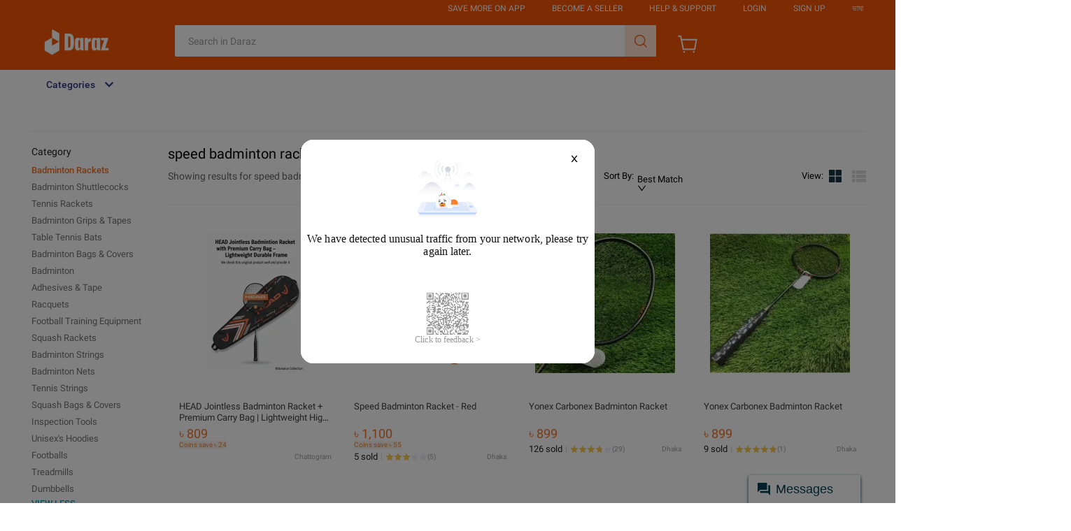

--- FILE ---
content_type: text/html; charset=utf-8
request_url: https://www.daraz.com.bd/tag/speed-badminton-racket/
body_size: 13995
content:

<!DOCTYPE html>
<html lang="en">
  <head>
    <meta charset="utf-8" />
    <meta name="data-spm" content="a2a0e" />
    <meta http-equiv="x-ua-compatible" content="ie=edge" />
    <meta name="viewport" content="width=device-width" />
    <meta name="referrer" content="origin" />
    <meta name="lzd-itrace-close-auto-monitor" content="assetPerf,imagesPerf">
    
      <meta name="aplus-rhost-v" content="sg.mmstat.com">
      <meta name="aplus-rhost-g" content="sg.mmstat.com">
      <meta name="aplus-cpvdata" content="{&quot;daraz_web_version&quot;:&quot;2.0.0&quot;}">
      <meta name="aplus-exdata" content="{&quot;daraz_web_version&quot;:&quot;2.0.0&quot;}">
    
    <link rel="preconnect dns-prefetch" href="//cart.daraz.com.bd" />
    <link rel="preconnect dns-prefetch" href="//member.daraz.com.bd" />
    <link rel="preconnect dns-prefetch" href="//acs-m.daraz.com.bd" />
    <link rel="preconnect dns-prefetch" href="//laz-img-cdn.alicdn.com" />
    <link rel="preconnect dns-prefetch" href="//g.alicdn.com" />
    <link rel="preconnect dns-prefetch" href="//g.lazcdn.com" />
    <link rel="preconnect dns-prefetch" href="//o.alicdn.com" />
    <link rel="preconnect dns-prefetch" href="//px-intl.ucweb.com" />
    <link rel="preconnect dns-prefetch" href="//sg.mmstat.com" />
    <link rel="preconnect dns-prefetch" href="//lzd-img-global.slatic.net" />
    <link
      rel="preload"
      href="//g.lazcdn.com/g/woodpeckerx/jssdk??wpkReporter.js,plugins/flow.js,plugins/interface.js,plugins/blank.js"
      as="script"
    />
    <link
      rel="preload"
      href="//o.alicdn.com/lzdfe/lzd-h5-itrace/index.js"
      as="script"
    />
     
      <link
        rel="preload"
        href="//g.alicdn.com/lzd-search-fe/srp-frontend/1.1.35/js/desktop.js"
        as="script"
      />
    
    <link
      rel="preload"
      href="//g.alicdn.com/lzd-search-fe/srp-frontend/1.1.35/css/desktop.css"
      as="style"
    />
    

    

    <title>Buy Badminton Rackets Online at Best Price in Bangladesh - Daraz.com.bd</title>
    <meta name="description" id="seo-description" content="Bangladesh - Shop for Best Online at Daraz.com.bd Wide Variety of Badminton Rackets. Great Prices, Even Better Service." />
    <meta
      name="google-site-verification"
      content="25ZiIC89hBvAEL0Sgu7Ffw07GXU_d4CXtFvWyK3wMjo"
    />
    <meta name="robots" id="seo-robots" content="index,follow" />

    <meta
  name="aplus-auto-exp"
  content='[{"filter":"data-tracking=suggest-official-store","logkey":"/lzdse.msite.os_impr","props":["href"],"tag":"a"},{"filter":"data-tracking=sky-line-banner","logkey":"/lzdse.msite.sky_impr","props":["href"],"tag":"a"},{"logkey":"/lzdse.pub.impr_prod","tag":"div","filter":"data-tracking=product-card","props":["data-sku-simple","data-item-id","data-rn","data-utlogmap"]},{"logkey":"/lzdse.pub.impr_rec","tag":"a","filter":"data-tracking=recommendation-product-card","props":["href"]},{"logkey":"/lzdse.pub.impr_sortbar","tag":"div","filter":"data-tracking=sort-bar","props":["data-type","data-rn","data-params"]},{"logkey":"/lzdse.pub.impr_topfilter","tag":"div","filter":"data-tracking=top-filter","props":["data-rn","data-params","data-optionExpose","data-optionClick"]},{"logkey":"/lzdse.pub.impr_filter","tag":"div","filter":"data-tracking=funnel-filter","props":["data-rn","data-params"]},{"logkey":"/lzdse.pub.impr_pfilter","tag":"div","filter":"data-tracking=promotion-bar","props":["data-rn","data-params"]}]'
/>

<meta
  name="aplus-auto-clk"
  content='[{"filter":"data-tracking=suggest-official-store","logkey":"/lzdse.msite.os_impr","props":["href"],"tag":"a"},{"filter":"data-tracking=sky-line-banner","logkey":"/lzdse.msite.sky_impr","props":["href"],"tag":"a"},{"logkey":"/lzdse.pub.impr_prod","tag":"div","filter":"data-tracking=product-card","props":["data-sku-simple","data-item-id","data-rn","data-utlogmap"]},{"logkey":"/lzdse.pub.impr_rec","tag":"a","filter":"data-tracking=recommendation-product-card","props":["href"]},{"logkey":"/lzdse.pub.impr_sortbar","tag":"div","filter":"data-tracking=sort-bar","props":["data-type","data-rn","data-params"]},{"logkey":"/lzdse.pub.impr_topfilter","tag":"div","filter":"data-tracking=top-filter","props":["data-rn","data-params","data-optionExpose","data-optionClick"]},{"logkey":"/lzdse.pub.impr_filter","tag":"div","filter":"data-tracking=funnel-filter-clk","props":["data-rn","data-params"]},{"logkey":"/lzdse.pub.impr_pfilter","tag":"div","filter":"data-tracking=promotion-bar","props":["data-rn","data-params"]}]'
/>

    <link rel="canonical" id="seo-canonical" href="https://www.daraz.com.bd/tag/speed-badminton-racket/" />
    
    <link rel="alternate" id="seo-alternate" href="android-app://com.lazada.android/lazada/bd/page?url_key=%2Fbadminton%2F%3Fq%3Dspeed%2520badminton%2520racket&amp;utm_campaign=%2Ftag%2Fspeed-badminton-racket%2F%3Fq%3Dspeed%2520badminton%2520racket&amp;utm_medium=organic&amp;utm_source=google_app_indexing&amp;utm_from=search" />
    
    <link rel="next" id="seo-next" href="/tag/speed-badminton-racket/?page=2&amp;q=speed%20badminton%20racket" />
    <link rel="shortcut icon" href="//laz-img-cdn.alicdn.com/imgextra/i1/O1CN01V8uEDV1jdZ9U2wL90_!!6000000004571-73-tps-64-64.ico" />
    <meta property="fb:admins" content="100007469598146" />
    <meta name="msvalidate.01" content="557E1FB68005A08EB2DCD41767A8E71B" />
    <meta property="og:title" id="seo-og-title" content="Buy Badminton Rackets Online at Best Price in Bangladesh - Daraz.com.bd" />
    <meta property="og:type" content="product" />
    <meta
      property="og:description"
      id="seo-og-description"
      content="Bangladesh - Shop for Best Online at Daraz.com.bd Wide Variety of Badminton Rackets. Great Prices, Even Better Service."
    />

    <meta name="X-CSRF-TOKEN" id="X-CSRF-TOKEN" content="" />

    
    <link
      rel="stylesheet"
      href="//g.alicdn.com/lzd-search-fe/srp-frontend/1.1.35/css/desktop.css"
    />
    
    
    

    <script>
      window.g_config = window.g_config || {};
      window.g_config.cdnPath =
        '//g.alicdn.com/lzd-search-fe/srp-frontend/1.1.35/';
    </script>
  </head>

  <body style="margin:0;" data-spm="searchList">
    <script>
      with (document)
        with (body)
          with (insertBefore(createElement('script'), firstChild))
            setAttribute(
              'exparams',
              'cfgver=1.0&aplus&asid=AQAAAAA67xdgHA3hZAAAAAAcxAAg7RzJQg==',
              (id = 'beacon-aplus'),
              (src = '//g.lazcdn.com/g/alilog/mlog/aplus_int.js')
            );
    </script>

    <script>
      window.LZD_RETCODE_SAMPLE = 1;
      window.LZD_RETCODE_PAGENAME = 'lzd-search-desktop-node';
    </script>
    <script src="//g.lazcdn.com/g/woodpeckerx/jssdk??wpkReporter.js,plugins/flow.js,plugins/interface.js,plugins/blank.js"></script>
<script src="//o.alicdn.com/lzdfe/lzd-h5-itrace/index.js"></script>
<script>
  try {
      window.iLogger = iLogger;
      window.__wpk = iLogger.iLoggerIntegrate({
        pid: 'irmajibm-qikbi6z1',
        sampleRate: 0.1,
        category: 100
      });
       window.addEventListener('unhandledrejection', (event) => {
        event.preventDefault();
        console.log('unhandledrejection fired: ', event);
        console.log('unhandledrejection reason: ', event.reason);
        window.__wpk &&
          window.__wpk.report &&
          window.__wpk.report({
            bid: 'irmajibm-qikbi6z1',
            category: 110,
            msg: 'unhandledrejection-stack-report',
            c1: event.type,
            c2: event.reason,
            c3: JSON.stringify(event.reason),
          });
        return true;
      });

      window.lzdiTraceLifeCircle = {};
      window.lzdiTraceLifeCircle.lzdiTraceBeforeSend = function (logData) {
        var logDataTemp = logData || {};

        // 清理bingbot\spider\ahrefsbot的请求
        if (window.navigator && window.navigator.userAgent && window.navigator.userAgent.indexOf && (window.navigator.userAgent.toLowerCase().indexOf('bingbot') >= 0 || window.navigator.userAgent.toLowerCase().indexOf('spider') >= 0 || window.navigator.userAgent.toLowerCase().indexOf('ahrefsbot') >= 0)) {
          return false;
        }

        // 资源异常只保留js&css
        if (logDataTemp.category == 4 && !(logDataTemp.w_type == 2 || logDataTemp.w_type == 3)) {
          return false;
        }

        // mtop请求也被识别成js了
        if (logDataTemp.category == 4 && logDataTemp.w_res && logDataTemp.w_res.startsWith('https://acs-m.')) {
          return false;
        }

        // .json也被识别成js了
        if (logDataTemp.category == 4 && logDataTemp.w_res && logDataTemp.w_res.endsWith('.json')) {
          return false;
        }

        // .png .jpeg .jpg 不知道为啥没拦住。。。
        if (logDataTemp.category == 4 && logDataTemp.w_res && (logDataTemp.w_res.indexOf('.png') >= 0 || logDataTemp.w_res.indexOf('.jpeg') >= 0 || logDataTemp.w_res.indexOf('.jpg') >= 0)) {
          return false;
        }

        // 不要官方页面性能数据
        if (logDataTemp.category == 3) {
          return false;
        }

        // 不要官方页面访问数据
        if (logDataTemp.category == 5) {
          return false;
        }

        logDataTemp.w_url = window.location.origin + '/search';
        logDataTemp.w_query = '';
        logDataTemp.w_ref = "searchList";
        logDataTemp.w_c4 = window.location.href;
        logDataTemp.w_c5 = 2;
        logDataTemp.w_c6 = "";
        logDataTemp.w_bl1 = window.location.href;
        logDataTemp.w_bl2 = window.navigator && window.navigator.userAgent;
        logDataTemp.w_bl3 = logDataTemp.category + '|' + logDataTemp.w_type;
        return logDataTemp;
      }
    } catch (e) {
      console.error('init wpkReporter fail', e);
    }
</script>


    <script src="//g.lazcdn.com/g/lzd/assets/1.2.13/??babel-polyfill/6.26.0/polyfill.min.js"></script>
    <script src="//g.lazcdn.com/g/lzd/assets/1.2.13/??react/17.0.2/react.production.min.js,react-dom/17.0.2/react-dom.production.min.js"></script>
  
    
    <script src="//g.alicdn.com/lzd-search-fe/srp-frontend/1.1.35/js/desktop.js"></script>
    

     
      

	<script>
    window.g_config = window.g_config || {};
    window.g_config.wh_project = "daraz";
    window.g_config.pageType = "default";
    window.g_config.channel = "search";
    window.g_config.language = "en";
    window.g_config.regionID = "BD";
    window.g_config.channelEnv = "product";
    window.g_config.showPcSearchboxHotWords = true;
    window.g_config.newPcHeadFoot = true;
  </script>
    <div id="_umfp" style="display:inline;width:1px;height:1px;overflow:hidden"></div>
    <script id="xhr_handle">
    (function (w, d, t) {
      var Ajax = {
        get: function(params){
          var xhr = Ajax.createXHR();
          xhr.withCredentials = true;
          xhr.onreadystatechange = function(event){
            if (xhr.readyState == 4){
              if ((xhr.status >= 200 && xhr.status < 300) || xhr.status == 304){
                var response = JSON.parse(xhr.responseText);
                params.callback(response);
              } else {
              }
            }
          };
          xhr.open("get", params.url, true);
          xhr.send(null);
        },
        createXHR: function (){
          if (typeof XMLHttpRequest != "undefined"){
            return new XMLHttpRequest();
          } else if (typeof ActiveXObject != "undefined"){
            if (typeof arguments.callee.activeXString != "string"){
              var versions = ["MSXML2.XMLHttp.6.0", "MSXML2.XMLHttp.3.0", "MSXML2.XMLHttp"], i, len;
              for (i=0,len=versions.length; i < len; i++){
                try {
                  new ActiveXObject(versions[i]);
                  arguments.callee.activeXString = versions[i];
                  break;
                } catch (ex){
                  //skip
                }
              }
            }
            return new ActiveXObject(arguments.callee.activeXString);
          } else {
            throw new Error("No XHR object available.");
          }
        }
      };
      var domainMap = {
        ID: {
          id: '360',
          lang: ['id'],
          langShort: ['id'],
          currency: 'IDR',
          domain: 'lazada.co.id',
        },
        MY: {
          id: '458',
          currency: 'MYR',
          lang: ['en-MY', 'ms'],
          langShort: ['en', 'ms'],
          domain: 'lazada.com.my',
        },
        PH: {
          id: '608',
          currency: 'PHP',
          lang: ['en-PH'],
          langShort: ['en'],
          domain: 'lazada.com.ph',
        },
        SG: {
          id: '702',
          currency: 'SGD',
          lang: ['en-SG'],
          langShort: ['en'],
          domain: 'lazada.sg',
        },
        TH: {
          id: '764',
          currency: 'THB',
          lang: ['th', 'en'],
          domain: 'lazada.co.th',
        },
        VN: {
          id: '704',
          currency: 'VND',
          lang: ['vi', 'en'],
          domain: 'lazada.vn',
        },
        BD: {
          id: '050',
          currency: 'BDT',
          lang: ['en-BD', 'bn'],
          langShort: ['en', 'bn'],
          domain: 'daraz.com.bd'
        },
        LK: {
          id: '144',
          currency: 'LKR',
          lang: ['en-LK', 'si'],
          langShort: ['en', 'si'],
          domain: 'daraz.lk'
        },
        MM: {
          id: '104',
          currency: 'MMK',
          lang: ['en-MM', 'my'],
          langShort: ['en', 'my'],
          domain: 'shop.com.mm'
        },
        NP: {
          id: '524',
          currency: 'NPR',
          lang: ['en-NP', 'ne'],
          langShort: ['en', 'ne'],
          domain: 'daraz.com.np'
        },
        PK: {
          id: '586',
          currency: 'PKR',
          lang: ['en-PK', 'ur'],
          langShort: ['en', 'ur'],
          domain: 'daraz.pk'
        }
      };
      var reqUrl = '';
      if (location.host.indexOf('test') > -1) {
        reqUrl = '//buyer.lazada.test/user/api/getContextInfo';
      } else {
        reqUrl = "//member." + domainMap[g_config.regionID].domain + '/user/api/getContextInfo';
      }
      Ajax.get({
        url: reqUrl,
        callback: function(response) {
          if (response.success) {
            var module = response.module;
            var openSid = module.openSid;
            var userId = module.userId;
            umidHandle({
              openSid: openSid,
              userId: userId
            });
          }
        }
      });
      function umidHandle(params){
        // start - Online Alipay Umid
        window.EBUCKLER_API_KEY = "lazada_voyager";
        window.EBUCKLER_TOKEN = params.openSid;
        (function () {
            var f = document.createElement('script');
            f.type = "text/javascript";
            f.async = true;
            f.src = "//as.alipayobjects.com/g/component/security-appid-entry/1.1.5/entry.js";
            var s = document.getElementsByTagName('script')[0];
            s.parentNode.insertBefore(f,s);
        })();
        // end - online
      }
    })(window, document, "script");
    </script>
    <!-- start Group Umid -->
    <script id="ctl" src="//g.lazcdn.com/g/sd/ctl/ctl.js?v=20181025" type="text/javascript" data-env="lazada"></script>
    <script id="group_umid">
      try {
        var Group_umid = ctl.noConflict();
        Group_umid.config();
      } catch (err) {
        console.log(err);
      }
    </script>
    <!-- end Group Umid -->
    <script src='https://g.lazcdn.com/res-o/lzd_sec/LWSC/index.js'></script>
    <script id="awsc_init">
      // get umidToken
      var umidTokenFromHeader = "defaultToken1_um_not_loaded@@" + location.href + "@@" + new Date().getTime();
      AWSC.use("um", function (state, umModule) {
        if (state === "loaded") {
          umidTokenFromHeader = "defaultToken3_init_callback_not_called@@" + location.href + "@@" + new Date().getTime();
          umModule.init({
            appName: 'lazada',
            serviceLocation: 'lazada'
          }, function (initState, result) {
            if (initState === 'success') {
              umidTokenFromHeader = result.tn;
            } else {
              umidTokenFromHeader = "defaultToken4_init_failed with " + initState + "@@" + location.href + "@@" + new Date().getTime();
            }
          }
          );
        } else {
          umidTokenFromHeader = "defaultToken2_load_failed with " + state + "@@" + location.href + "@@" + new Date().getTime();
        }
      });
      // get user action information(UA)
      window.uabModule = null;
      window.UAFromHeader = 'defaultUAFromHeader with @@' + location.href + '@@' + new Date().getTime();
      AWSC.use("uab", function (state, uab) {
        if (state === "loaded") {
          window.uabModule = uab;
          window.UAFromHeader = uab.getUA();
        }
      })
    </script>
    <script>
    window.baxiaCommon && window.baxiaCommon.init({
      appendTo: "header",
      umOptions: {
        serviceLocation: "lazada"
      },
      mergeApiPath: true,
      checkApiPath: function(url){
        var apis = [
          "mtop.lazada.member.user.biz.sendVerificationEmailCode",
          "mtop.lazada.member.user.sendConfirmationMessage",
          "mtop.lazada.member.user.loginByToken",
          "mtop.lazada.member.biz.verifyuseridentity",
          "mtop.lazada.member.user.biz.verifyPhoneCode",
          "mtop.lazada.member.user.biz.verifyEmailCode",
          "mtop.lazada.member.user.biz.sendVerificationSms",
          "mtop.lazada.member.user.verificationToken",
          "/user/api/loginByToken",
          "/user/api/login",
          "/user/api/register",
          "/user/api/verifyPhoneCode",
          "/user/api/loginByOAuthCode",
          "/user/api/loginByQuickToken",
          "/shipping",
          "/checkout/api/async",
          "/placeOrder"
        ];
        for (var i = 0; i < apis.length; i ++) {
          if (url.indexOf(apis[i]) > -1) {
            return true;
          }
        }
        return false;
      }
    });
    </script>
	<link rel="stylesheet" type="text/css" href="//g.lazcdn.com/g/psolution/lzd-head-foot/1.3.0/css/main.css"/><link rel="stylesheet" type="text/css" href="//g.lazcdn.com/g/psolution/lzd-head-foot/1.3.0/css/p_index-index.css"/>
    <script>
    (function() {
      try {
        if (window.aplusPageIdSetComplete || /AliApp/i.test(navigator.userAgent)) {
          return;
        }
        var get_cookie = function (sName) {
          var sRE = '(?:; )?' + sName + '=([^;]*);?';
          var oRE = new RegExp(sRE);
          if (oRE.test(document.cookie)) {
          var str = decodeURIComponent(RegExp['$1']) || '';
          if (str.trim().length > 0) {
            return str;
          } else {
            return '-';
          }
          } else {
            return '-';
          }
        };
        var getRand = function () {
          var page_id = get_cookie('cna') || '001';
          page_id = page_id.toLowerCase().replace(/[^a-zd]/g, '');
          page_id = page_id.substring(0, 16);
          var d = (new Date()).getTime();
          var randend = [
            page_id,
            d.toString(16)
          ].join('');
          for (var i = 1; i < 10; i++) {
            var _r = parseInt(Math.round(Math.random() * 10000000000), 10).toString(16);
            randend += _r;
          }
          randend = randend.substr(0, 42);
          return randend;
        };
        var pageid = getRand();
        var aq = (window.aplus_queue || (window.aplus_queue = []));
        aq.push({
          'action':'aplus.appendMetaInfo',
          'arguments':['aplus-cpvdata', {"pageid":pageid}]
        });
        aq.push({
          'action':'aplus.appendMetaInfo',
          'arguments':['aplus-exdata',{"st_page_id":pageid}]
        });
        // 兼容老版本aplus
        var gq = (window.goldlog_queue || (window.goldlog_queue = []));
        gq.push({
          'action':'goldlog.appendMetaInfo',
          'arguments':['aplus-cpvdata', {"pageid":pageid}]
        });
        gq.push({
          'action':'goldlog.appendMetaInfo',
          'arguments':['aplus-exdata',{"st_page_id":pageid}]
        });
        window.aplusPageIdSetComplete = true;
      } catch(err) {
        console.error(err);
      }
    })();
    </script>
	<script src="//g.lazcdn.com/g/mtb/lib-mtop/2.7.3/mtop.js"></script>
    <script>
      (function (win,lib) {
        // 公共头尾添加
        function darazReplatformMiddleware(next) {
          if(!this.params) this.params = {};
          var headers = (this.params.ext_headers || (this.params.ext_headers = {}));
          if(!headers['traffic']) {
            headers['traffic'] = 'drz-replatform';
          }
          next();
        }
        if(lib.mtop) {
          // 如果当前 lib-mtop 已经加载，直接添加 middleware
          lib.mtop.middlewares.push(darazReplatformMiddleware);
        } else if(window.Proxy && !lib.mtop) {
          // 如果当前脚本在 lib-mtop.js 之前被加载，则尝试劫持 window.lib.mtop set
          // https://code.alibaba-inc.com/mtb/lib-mtop/blob/master/src/core.js
          // 由于 middlewares 的赋值在 mtop 之后，所以需要二次劫持
          var middlewaresProxyHandler = {
            set: function(target, key, value, receiver) {
              if(key === 'middlewares') {
                value.push(darazReplatformMiddleware);
              }
              return Reflect.set(target, key, value, receiver);
            }
          }
          var mtopProxyHandler = {
            set: function(target, key, value, receiver) {
              if(key === 'mtop') {
                value = new Proxy(value, middlewaresProxyHandler);
                return Reflect.set(target, key, value, receiver);
              }
              return Reflect.set(target, key, value, receiver);
            }
          }
          window.lib = new Proxy(lib, mtopProxyHandler);
        } else {
          // 浏览器不支持，需要手动将当前脚本的加载顺序放在 lib-mtop 加载之后
          throw new Error('Please load lib-mtop.js first!');
        }
      })(window, window.lib || (window.lib = {}));
    </script>
	<script src="https://g.lazcdn.com/g/lzd/assets/1.2.13/??babel-polyfill/6.26.0/polyfill.min.js"></script><script src="https://g.lazcdn.com/g/lzd/assets/1.2.13/??react/17.0.2/react.production.min.js,react-dom/17.0.2/react-dom.production.min.js"></script>
    <script>
      window.__LIB_SEARCH_BOX_SCENE__ = 'search';
      window.__LIB_SEARCH_BOX_VERSION__ = '0.4.13';
      window.__LIB_SEARCH_BOX_ASSETS_ENV__ = 'product';
      window.__GCP_ENV = 'production';
    </script>
    <link rel="stylesheet" href="//g.lazcdn.com/g/lazada-search-fe/lzd-searchbox/0.4.13/index.css" />
    <script src="//g.lazcdn.com/g/lazada-search-fe/lzd-searchbox/0.4.13/index.js"></script>
	<div id="New_LzdSiteNav" class="site-nav J_NavScroll"><div id="topActionHeaderWrapper" class="lzd-header" data-spm="header" data-tag="links"><div id="topActionHeader" class="lzd-header-content-wrap J_NavScroll"><div class="lzd-header-content daraz-pc-theme-style"><div class="lzd-links-bar daraz-pc-theme-style" id="topActionLinks"><div class="links-list header-content BD en">
        <div class="top-links-item white" id="topActionDownload" data-spm-click="gostr=/lzdpub.header.tbar;locaid=app_download">
          <span>Save More on App</span>
          <div class="lzd-download-popup top-popup-wrap" id="lzdDownloadPopup">
            <div class="top-popup-content lzd-download-content">
              <div class="get-the-app-scope">
                <div class="get-the-app">
                  <div class="get-the-app-title">Download the App</div>
                  <div class="get-the-app-promotion">
                      <div class="get-the-app-lazada-qr-wrap">
                        <img class="get-the-app-lazada-qr" src="https://gw.alicdn.com/imgextra/i1/O1CN01EJwZkh1TCWAEThhF0_!!6000000002346-0-tps-150-150.jpg" alt="">
                      </div>
                    <div class="promotion-text" >
                      <a href="https://www.daraz.com.bd/mobile-apps/">
                        <div class="get-the-app-download-text">
                        </div>
                      </a>
                    </div>
                  </div>
                  <div class="app-stores">
                    <a href="https://apps.apple.com/us/app/daraz-online-shopping-app/id978058048" class="store-link">
                      <i class="app-apple"></i>
                    </a>
                    <a href="https://play.google.com/store/apps/details?id=com.daraz.android" class="store-link">
                      <i class="app-google"></i>
                    </a>
                  </div>
                </div>
              </div>
            </div>
          </div>
        </div>
      <div class="top-links-item" id="topActionSell">
        <a class="white" href="https://sellercenter.daraz.com.bd/v2/seller/login"  data-spm-click="gostr=/lzdpub.header.tbar;locaid=sell_on">Become a Seller</a>
      </div>
        <div class="top-links-item white" id="topActionCustomCare"  data-spm-click="gostr=/lzdpub.header.tbar;locaid=customer_care">
          <span>Help &amp; Support</span>
          <div class="lzd-customcare-popup top-popup-wrap">
            <div class="top-popup-content l-customcare-content">
              <ul class="care-list">
                  <li class="care-item">
                        <a href="https://buyer-helpcenter.daraz.com.bd/s/page" class="care-item-anchor">
                          <span class="care-icon help-center"></span>
                          Help Center
                        </a>
                  </li>
                  <li class="care-item">
                        <a href="https://ai.alimebot.daraz.com.bd/intl/index.htm?from=TwnJ1IESFu&amp;_lang=en-BD" class="care-item-anchor">
                          <span class="care-icon chatbot"></span>
                          Contact Customer Care
                        </a>
                  </li>
                  <li class="care-item">
                        <a href="https://helpcenter.daraz.com.bd/page/knowledge?pageId=11&amp;category=1000001021" class="care-item-anchor">
                          <span class="care-icon shipping-delivery"></span>
                          Shipping &amp; Delivery
                        </a>
                  </li>
                  <li class="care-item">
                        <a href="https://helpcenter.daraz.com.bd/page/knowledge?pageId=11&amp;category=1000001019" class="care-item-anchor">
                          <span class="care-icon returns-refunds"></span>
                          Order
                        </a>
                  </li>
                  <li class="care-item">
                        <a href="https://helpcenter.daraz.com.bd/page/knowledge?pageId=11&amp;category=1000001020" class="care-item-anchor">
                          <span class="care-icon order-payment"></span>
                          Payment
                        </a>
                  </li>
                  <li class="care-item">
                        <a href="https://www.daraz.com.bd/wow/i/bd/help-pages/how-to-return/" class="care-item-anchor">
                          <span class="care-icon refund-money"></span>
                          Returns &amp; Refunds
                        </a>
                  </li>
              </ul>
            </div>
          </div>
        </div>
		<div class="top-links-item  white" id="anonLogin">
			<a class="white"  href="//member.daraz.com.bd/user/login" data-spm-click="gostr=/lzdpub.header.tbar;locaid=login">Login</a>
		</div>
  <div class="top-links-item  white" id="anonSignup">
    <a class="white" href="https://member.daraz.com.bd/user/register" data-spm-click="gostr=/lzdpub.header.tbar;locaid=signup">Sign Up</a>
  </div>
    <div class="top-links-item top-links-item-hidden" id="topActionUserAccont"  data-spm-click="gostr=/lzdpub.header.tbar;locaid=account">
      <span id="myAccountTrigger" class="white top-links-item-text-limit"></span>
      <div class="lzd-account-popup top-popup-wrap" id="lzdMyAccountPop">
        <div class="top-popup-content lzd-account-content">
          <ul class="account-list">
              <li class="account-item">
                  <a href="//member.daraz.com.bd/user/profile#/" class="account-item-anchor" id="account-popup-manage-account">
                    <span class="account-icon test manage-account"></span>Manage My Account
                  </a>
              </li>
              <li class="account-item">
                  <a href="//my.daraz.com.bd/customer/order/index/" class="account-item-anchor">
                    <span class="account-icon test my-orders"></span>My Orders
                  </a>
              </li>
              <li class="account-item">
                  <a href="//my.daraz.com.bd/wishlist/index" class="account-item-anchor">
                    <span class="account-icon test wishlist"></span>My Wishlist &amp; Followed Stores
                  </a>
              </li>
              <li class="account-item">
                  <a href="https://my.daraz.com.bd/customer/myReview/my-reviews" class="account-item-anchor">
                    <span class="account-icon test my-reviews"></span>My Reviews
                  </a>
              </li>
              <li class="account-item">
                  <a href="//my.daraz.com.bd/customer/returns/index?requestType=return" class="account-item-anchor">
                    <span class="account-icon test returns"></span>My Returns &amp; Cancellations
                  </a>
              </li>
              <li class="account-item">
                  <a href="//member.daraz.com.bd/user/logout" class="account-item-anchor" id="account-popup-logout">
                    <span class="account-icon test logout"></span>Logout
                  </a>
              </li>
          </ul>
        </div>
        </div>
      </div>
    <div class="top-links-item white" id="topActionSwitchLang" data-spm-click="gostr=/lzdpub.header.tbar;locaid=change_language">
      <span>ভাষা</span>
      <div class="lzd-switch-popup top-popup-wrap" id="lzdSwitchPop">
        <div class="top-popup-content lzd-switch-content">
            <div class="lzd-switch-item " data-lang="bn">
              <span class="lzd-switch-icon-daraz lzd-switch-icon lzd-switch-icon-bn"></span>
              BN / Bengali
            </div>
            <div class="lzd-switch-item currentSelected" data-lang="en">
              <span class="lzd-switch-icon-daraz lzd-switch-icon lzd-switch-icon-en"></span>
              EN / English
              <div class="lzd-switch-checked"></div>
            </div>
        </div>
      </div>
    </div>
	</div></div><div class="lzd-logo-bar default"><div class="logo-bar-content header-content">
    <div class="lzd-logo-content"><a href="https://www.daraz.com.bd/" data-spm="dhome"><img src="https://lzd-img-global.slatic.net/us/domino/3b870cb043c7f8a9741cbf66329e294e.png" alt="Online Shopping Daraz Logo" /></a></div>
  <div class="lzd-nav-search"  data-spm="search">
    <div id="button" data-spm-click="gostr=/lzdpub.header.search;locaid=d_go"></div>
  </div>
  <div class="lzd-nav-cart">
    <a href="https://cart.daraz.com.bd/cart" data-spm="dcart">
        <span class="cart-icon-daraz">
          <svg width="30" height="30" viewBox="0 0 32 32" fill="none" xmlns="http://www.w3.org/2000/svg">
          <path fill-rule="evenodd" clip-rule="evenodd" d="M4.51345 5H1.33325V3H6.15306L7.21972 8.33333H30.5315L27.5012 25H8.51345L4.51345 5ZM7.61972 10.3333L10.1531 23H25.832L28.135 10.3333H7.61972Z" fill="white"/>
          <path d="M11.9999 28C11.9999 28.7364 11.403 29.3333 10.6666 29.3333C9.93021 29.3333 9.33325 28.7364 9.33325 28C9.33325 27.2636 9.93021 26.6667 10.6666 26.6667C11.403 26.6667 11.9999 27.2636 11.9999 28Z" fill="white"/>
          <path d="M25.3333 29.3333C26.0696 29.3333 26.6666 28.7364 26.6666 28C26.6666 27.2636 26.0696 26.6667 25.3333 26.6667C24.5969 26.6667 23.9999 27.2636 23.9999 28C23.9999 28.7364 24.5969 29.3333 25.3333 29.3333Z" fill="white"/>
          </svg>
        </span>
      <span class="cart-num daraz-pc-theme-style" id="topActionCartNumber"></span>
    </a>
  </div>
  <div class="lzd-header-banner" id="topActionLiveUpBanner">
  </div></div></div></div><div class="lzd-site-nav-menu lzd-site-nav-menu-active" data-config="{}"><div class="lzd-site-menu-nav-container"><div class="lzd-site-menu-nav-category">
	<div class="lzd-site-menu-nav-category-label">
			<span class="lzd-site-menu-nav-category-text">Categories</span>
	</div>
	</div>
  <nav class="lzd-menu-labels" data-spm="menu">
  </nav></div></div></div></div></div>
    <script>
      window.__LIB_CART_SCENE__ = 'search';
      window.__LIB_CART_VERSION__ = '1.0.16';
      window.__LIB_CART_ASSETS_ENV__ = 'product';
    </script>
    <script src="//g.lazcdn.com/g/code/npm/@ali/multimod-lzd-trade__cart/1.0.16/lib-cart/index.umd.es5.production.js" crossorigin="anonymous"></script>
    <script>
      window.__LIB_LOGIN_SIGNUP_POPUP_SCENE__ = 'search';
      window.__LIB_LOGIN_SIGNUP_POPUP_VERSION__ = '1.0.5';
      window.__LIB_LOGIN_SIGNUP_POPUP_ASSETS_ENV__ = 'product';
      window.__GCP_ENV = 'production';
    </script>
    <script src="//g.lazcdn.com/g/code/npm/@ali/multimod-lzd-member__signup-login-pop/1.0.5/lib-signuppop/index.umd.es5.production.js" crossorigin="anonymous"></script>
    <script>
      (() => {
        var ele = document.querySelector('.lzd-nav-search');
        if(!ele) return;
        var extraParam = {
          taobao: {
            showOnlyInTaobao: true,
            onlyInTaobaoChecked: true,
          },
        }['search'] || {};
        if (window.LZD && window.LZD.SearchBox && window.LZD.SearchBox.init) {
          var initOptions = extraParam;
          initOptions.lang = 'en';
          initOptions.regionID = 'BD';
          initOptions.submitSpm = 'gostr=/lzdpub.header.search;locaid=d_go';
          window.LZD.SearchBox.init(ele, initOptions);
        }
      })();
    </script>
	 
     

    <style>
  .breadcrumb_list {
    width: 1188px;
    height: 48px;
    border-bottom: 1px solid #EFF0F5;
    margin: 0 auto;
    overflow: hidden;
    text-overflow: ellipsis;
  }

  .breadcrumb_list_empty {
    height: 0;
    border: none;
    overflow: hidden;
  }

  .breadcrumb_list .breadcrumb {
    padding-left: 0;
    margin-left: -4px;
    height: 48px;
    vertical-align: middle;
    display: inline-block;
    white-space: nowrap;
  }

  .breadcrumb_list .breadcrumb .breadcrumb_item {
    position: relative;
    display: table-cell;
    vertical-align: middle;
    font-size: 13px;
    font-weight: 300;
    height: 48px;
  }

  .breadcrumb_list .breadcrumb .breadcrumb_item .breadcrumb_item_text {
    vertical-align: middle;
    padding: 0;
    margin: 0;
    line-height: 100%;
    display: inline-block;
    font-weight: 300;
  }

  .breadcrumb_list .breadcrumb .breadcrumb_item .breadcrumb_item_text .breadcrumb_item_anchor {
    display: inline-block;
    vertical-align: middle;
    color: #1a9cb7;
    padding: 0 4px;
    font-size: 14px;
    font-family: Roboto-Regular, Helvetica, Arial, sans-serif;
    max-width: 200px;
    white-space: nowrap;
    line-height: 16px;
    overflow: hidden;
    text-overflow: ellipsis;
  }

  .breadcrumb_list .breadcrumb .breadcrumb_item .breadcrumb_item_text .breadcrumb_item_anchor_last {
    color: #757575;
    max-width: none;
    height: 16px;
    line-height: 16px;
    white-space: normal;
  }

  .breadcrumb_list .breadcrumb .breadcrumb_item .breadcrumb_item_text .breadcrumb_right_arrow {
    background-image: url([data-uri]);
    background-repeat: no-repeat;
    background-size: contain;
    display: inline-block;
    width: 16px;
    height: 16px;
    vertical-align: middle;
  }
</style>
<div data-spm="breadcrumb" id="J_breadcrumb_list" class="breadcrumb_list breadcrumb_custom_cls">
  <ul class="breadcrumb" id="J_breadcrumb">
    
  </ul>
</div>
<script>
  window.LZD = window.LZD || {};
  window.LZD.updateBreadcrumb = function (list) {
    if (!list || !list instanceof Array) {
      return;
    }
    var parentNode = document.getElementById('J_breadcrumb');
    while (parentNode.hasChildNodes()) {
      parentNode.removeChild(parentNode.firstChild);
    }
    var size = list.length;
    for (var i = 0; i < size; i++) {
      var item = list[i];
      var liNode = document.createElement("li");
      liNode.className = 'breadcrumb_item';
      if (i === size - 1) {
        liNode.innerHTML = '<span class="breadcrumb_item_text">' +
          '<span class="breadcrumb_item_anchor breadcrumb_item_anchor_last">' + item.title + '</span>' +
          '</span>';
      } else {
        liNode.innerHTML = '<span class="breadcrumb_item_text">' +
          '<a title="' + item.title + '" href="' + item.url + '" class="breadcrumb_item_anchor">' +
          '<span>' + item.title + '</span>' +
          '</a>' +
          '<div class="breadcrumb_right_arrow"></div>' +
          '</span>';
      }
      parentNode.appendChild(liNode);
    }
    var breadcrumbListNode = document.getElementById('J_breadcrumb_list');
    var cls = breadcrumbListNode.className;
    if (size === 0) {
      if (cls.indexOf('breadcrumb_list_empty') < 0) {
        breadcrumbListNode.className = 'breadcrumb_list_empty';
      }
    } else {
      breadcrumbListNode.className = 'breadcrumb_list';
    }
  }
</script>

    <div id="root"></div>
    

    
    
        

	<script>
    window.g_config = window.g_config || {};
    window.g_config.wh_project = "daraz";
    window.g_config.pageType = "default";
    window.g_config.channel = "search";
    window.g_config.language = "en";
    window.g_config.regionID = "BD";
    window.g_config.channelEnv = "product";
    window.g_config.showPcSearchboxHotWords = true;
    window.g_config.newPcHeadFoot = true;
  </script>
	<section class="new-desktop-footer daraz-pc-theme-style" data-config="{}">
		<div class="footer-first">
			<div class="lzd-footer-inner" data-spm="footer_top">
				<div class="lzd-footer-width-25">
					<h3 class="footer-title">Customer Care</h3>
					<ul class="footer-list">
							<li class="footer-li"><a href="//buyer-helpcenter.daraz.com.bd/s/page">Help Center</a></li>
							<li class="footer-li"><a href="//helpcenter.daraz.com.bd/page/knowledge?language=en&amp;pageId=11&amp;category=1000001032&amp;scm=1003.4.icms-zebra-100022982-6850452.OTHER_6502233775_7696023&amp;knowledge=1000005321">How to Buy</a></li>
							<li class="footer-li"><a href="https://pages.daraz.com.bd/wow/gcp/route/daraz/bd/upr/router?spm=a2a0e.tm80426660.5819486610.1.110f3edbgBqiU9&amp;hybrid=1&amp;data_prefetch=true&amp;prefetch_replace=1&amp;at_iframe=1&amp;wh_pid=/lazada/channel/bd/fmcg-offers/HowtoReturnaProduct">Returns &amp; Refunds</a></li>
							<li class="footer-li"><a href="//www.daraz.com.bd/contact-us/?scm=1003.4.icms-zebra-100022982-6850452.OTHER_6502233777_7696023">Contact Us</a></li>
							<li class="footer-li"><a href="//pages.daraz.com.bd/wow/gcp/route/daraz/bd/upr/router?hybrid=1&amp;data_prefetch=true&amp;prefetch_replace=1&amp;at_iframe=1&amp;wh_pid=/lazada/channel/bd/weekly-campaigns/customer-tc">Terms &amp; Conditions</a></li>
							<li class="footer-li"><a href="//ccms.gov.bd/ticket-apply?scm=1003.4.icms-zebra-100022982-6850452.OTHER_6502233779_7696023&amp;token=DAR-3011-iIMd2">CCMS - Central Complain Management System</a></li>
					</ul>
				</div>
				<div class="lzd-footer-width-25">
					<h3 class="footer-title">Daraz</h3>
					<ul class="footer-list">
							<li class="footer-li">
								<a href="//www.daraz.com.bd/about-us/?scm=1003.4.icms-zebra-100022982-2888463.OTHER_6051348799_2538033">About Daraz</a>
							</li>
							<li class="footer-li">
								<a href="//pages.daraz.com.bd/wow/gcp/daraz/channel/bd/pay/daraz-pay?scm=1003.4.icms-zebra-100022982-2888463.OTHER_6051348800_2538033">Digital Payments</a>
							</li>
							<li class="footer-li">
								<a href="//pages.daraz.com.bd/wow/gcp/daraz/channel/bd/help-page/daraz-co-brand-card?scm=1003.4.icms-zebra-100022982-2888463.OTHER_6502124219_2538033">Daraz Card</a>
							</li>
							<li class="footer-li">
								<a href="//blog.daraz.com.bd/?scm=1003.4.icms-zebra-100022982-2888463.OTHER_6051348802_2538033">Daraz Blog</a>
							</li>
							<li class="footer-li">
								<a href="//www.daraz.com.bd/daraz-cares/?scm=1003.4.icms-zebra-100022982-2888463.OTHER_6051348803_2538033">Daraz Cares</a>
							</li>
							<li class="footer-li">
								<a href="https://pages.daraz.com.bd/wow/gcp/route/daraz/bd/upr/router?hybrid=1&amp;data_prefetch=true&amp;prefetch_replace=1&amp;at_iframe=1&amp;wh_pid=/lazada/channel/bd/weekly-campaigns/privacy-policy">Privacy Policy</a>
							</li>
							<li class="footer-li">
								<a href="//pages.daraz.com.bd/wow/gcp/daraz/channel/bd/dmart/dmart-home?scm=1003.4.icms-zebra-100022982-2888463.OTHER_6051348804_2538033">Daraz Mart</a>
							</li>
							<li class="footer-li">
								<a href="//www.daraz.com.bd/mobile-apps/?scm=1003.4.icms-zebra-100022982-2888463.OTHER_6051348806_2538033">Daraz App</a>
							</li>
							<li class="footer-li">
								<a href="//www.daraz.com.bd/daraz-exclusive-products/?scm=1003.4.icms-zebra-100022982-2888463.OTHER_6051348807_2538033">Daraz Exclusives</a>
							</li>
							<li class="footer-li">
								<a href="//pages.daraz.com.bd/wow/gcp/daraz/channel/bd/help-page/daraz-donation-to-make-difference?scm=1003.4.icms-zebra-100022982-2888463.OTHER_6502117438_2538033">Daraz Donates</a>
							</li>
							<li class="footer-li">
								<a href="//university.daraz.com.bd?scm=1003.4.icms-zebra-100022982-2888459.OTHER_5476361449_2538025">Daraz University</a>
							</li>
							<li class="footer-li">
								<a href="//sellercenter.daraz.com.bd/apps/seller/login?scm=1003.4.icms-zebra-100022982-2888459.OTHER_5476361450_2538025&amp;regist=true">Sell on Daraz</a>
							</li>
							<li class="footer-li">
								<a href="//www.daraz.com.bd/wow/i/bd/help-pages/code-of-conduct?hybrid=1&amp;scm=1003.4.icms-zebra-100022982-2888459.OTHER_5476361451_2538025">Code of Conduct</a>
							</li>
							<li class="footer-li">
								<a href="//www.daraz.com.bd/daraz-affiliate-program/?scm=1003.4.icms-zebra-100022982-2888459.OTHER_6035955355_2538025">Join the Daraz Affiliate Program</a>
							</li>
					</ul>
				</div>
				<div class="lzd-footer-width-50">
						<div class="lzd-footer-app-downloads">
							<div class="daraz-footer-appIcon pull-left logo icon-logo-lazada-footer">
								<img loading="lazy" src="https://img.lazcdn.com/us/domino/5edde8a0-bbf7-42cf-8799-022d5510b54b_BD-60-60.png" alt="Download App" style="width: 100%; height: 100%;" />
							</div>
						<div class="pull-left lzd-app-download-text">
							<div class="title">Happy Shopping</div>
							<div class="text">Download App</div>
						</div>
						<div class="pull-left" style="width: 290px">
								<a class="pull-left icon-appStore-footer icon-appstore-footer" data-spm-click="gostr=/lzdpub.footer.top;locaid=app_store" href="//itunes.apple.com/app/id978058048?mt=8&amp;scm=1003.4.icms-zebra-100022982-2874591.OTHER_5436817469_2538051">
									<img loading="lazy" src="https://img.lazcdn.com/us/domino/e1486716-675d-495a-ba5f-0435b55ca3f4_BD-126-42.png" style="width: 100%; height: 100%;" alt="Apple App Download" />
								</a>
								<a class="pull-left icon-android-footer icon-appstore-footer" data-spm-click="gostr=/lzdpub.footer.top;locaid=android" href="//play.google.com/store/apps/details?id=com.daraz.android&amp;scm=1003.4.icms-zebra-100022982-2874591.OTHER_5436817469_2538051">
									<img loading="lazy" src="https://img.lazcdn.com/us/domino/84b7eda1-c90a-4f39-b056-dbec1cc76c2f_BD-126-42.png" style="width: 100%; height: 100%;" alt="Android App Download" />
								</a>
								<a class="pull-left icon-huawei-footer" data-spm-click="gostr=/lzdpub.footer.top;locaid=huawei" href="//appgallery.huawei.com/?scm=1003.4.icms-zebra-100022982-2874591.OTHER_5436817469_2538051#/app/C100948133">
									<img loading="lazy" src="https://img.lazcdn.com/us/domino/38759af8-163f-4d76-99d4-bc69cfe2e324_BD-126-42.png" style="width: 100%; height: 100%;" alt="Huawei App Download" />
								</a>
							</div>
						</div>
						<div class="clear"></div>
				</div>
			</div>
		</div>
	<div class="footer-second"><div class="lzd-footer-inner">
        <div class="lzd-footer-width-32">
            <h3 class="lzd-footer-h3">Payment Methods</h3>
            <div class="payment-card-list payment-card-list-daraz">
                <span class="lzd-icon-payment lzd-icon-payment-daraz">
                    <img loading="lazy" src="https://img.lazcdn.com/us/domino/dd7d3db1-047c-4e65-b89e-d710eb539976_BD-139-84.png" alt="cod" style="height: 28px; width: 100%"/>
                </span>
                <span class="lzd-icon-payment lzd-icon-payment-daraz">
                    <img loading="lazy" src="https://img.lazcdn.com/us/domino/27fcee2a-7768-48b2-b369-faf91829bf76_BD-140-84.png" alt="visa" style="height: 28px; width: 100%"/>
                </span>
                <span class="lzd-icon-payment lzd-icon-payment-daraz">
                    <img loading="lazy" src="https://img.lazcdn.com/us/domino/e369d9f9-eb41-428c-b0c2-07bd60ffdc6e_BD-63-48.png" alt="master-card" style="height: 28px; width: 100%"/>
                </span>
                <span class="lzd-icon-payment lzd-icon-payment-daraz">
                    <img loading="lazy" src="https://img.lazcdn.com/us/domino/29d575f6-594f-4f9f-82f3-dbbe78a4ae0e_BD-145-84.png" alt="american-express" style="height: 28px; width: 100%"/>
                </span>
                <span class="lzd-icon-payment lzd-icon-payment-daraz">
                    <img loading="lazy" src="https://img.lazcdn.com/us/domino/9fcd39bd-e3e2-49f0-ad52-bfe54080562d_BD-144-84.png" alt="easy-monthly-installments" style="height: 28px; width: 100%"/>
                </span>
                <span class="lzd-icon-payment lzd-icon-payment-daraz">
                    <img loading="lazy" src="https://img.lazcdn.com/us/domino/dbfdbbea-19ca-4be1-9b8f-ecb1fabdc6f7_BD-145-86.png" alt="bKash" style="height: 28px; width: 100%"/>
                </span>
                <span class="lzd-icon-payment lzd-icon-payment-daraz">
                    <img loading="lazy" src="https://img.lazcdn.com/us/domino/395e474e-f67e-4a29-9521-5bc693ca53df_BD-144-84.png" alt="nagad" style="height: 28px; width: 100%"/>
                </span>
                <span class="lzd-icon-payment lzd-icon-payment-daraz">
                    <img loading="lazy" src="https://img.lazcdn.com/us/domino/7eff036e-acff-4560-890c-fde8e1bb053e_BD-144-84.png" alt="rainbow" style="height: 28px; width: 100%"/>
                </span>
                <span class="lzd-icon-payment lzd-icon-payment-daraz">
                    <img loading="lazy" src="https://img.lazcdn.com/us/domino/71587ea9-6e32-4728-b251-4513236a8ba5_BD-144-84.png" alt="rocket" style="height: 28px; width: 100%"/>
                </span>
            </div>
        </div>
      <div class=" lzd-footer-width-16 ">
        <h3 class="lzd-footer-h3">Verified by</h3>
        <div class="lzd-footer-verified">
          <div class="lzd-footer-verified-left">
                  <div class="lzd-footer-verified-item">
                      <img loading="lazy" alt="Daraz" src="//img.drz.lazcdn.com/g/tps/imgextra/i4/O1CN01ZaMORP1I3qlBom0V2_!!6000000000838-2-tps-73-41.png"  />
                  </div>
          </div>
          <div class="lzd-footer-verified-right">
          </div>
        </div>
      </div>
          <div class="dbid-container">
            <h3 class="lzd-footer-h3">DBID</h3>
            <div class="dbid-content">
              <p>Registration ID : </p>
              <p>304903094 </p>
            </div>
          </div>
	</div></div>
      <div class="footer-fourth">
          <div class="lzd-footer-inner">
              <div class="lzd-footer-width-50" data-spm="venture">
                <h3 class="lzd-footer-title">Daraz International</h3>
                <div class="lzd-footer-venture-list">
                  <a class="lzd-footer-country country-pk  lzd-footer-country-with-text" href="//www.daraz.pk/?scm=1003.4.icms-zebra-5029545-2834483.OTHER_5372735181_2485585" data-spm-click="gostr=/lzdpub.footer.venture;locaid=pk">
                    <img loading="lazy" class="lzd-footer-country-image" src="https://img.lazcdn.com/us/domino/be86b237-3425-4f99-9177-e0d420ece837_BD-84-84.png" alt="pk" />
                      <span class="lzd-footer-country-text">Pakistan</span>
                  </a>
                  <a class="lzd-footer-country country-bd  lzd-footer-country-with-text" href="//www.daraz.com.bd/?scm=1003.4.icms-zebra-5029545-2834483.OTHER_5372735171_2485585" data-spm-click="gostr=/lzdpub.footer.venture;locaid=bd">
                    <img loading="lazy" class="lzd-footer-country-image" src="https://img.lazcdn.com/us/domino/b9a34bd0-721d-451b-b828-4575bde3d2b5_BD-84-84.png" alt="bd" />
                      <span class="lzd-footer-country-text">Bangladesh</span>
                  </a>
                  <a class="lzd-footer-country country-lk  lzd-footer-country-with-text" href="//www.daraz.lk/?scm=1003.4.icms-zebra-5029545-2834483.OTHER_5372735173_2485585" data-spm-click="gostr=/lzdpub.footer.venture;locaid=lk">
                    <img loading="lazy" class="lzd-footer-country-image" src="https://img.lazcdn.com/us/domino/2fb836db-3d37-4bb6-92e8-3af677a5503c_BD-84-84.png" alt="lk" />
                      <span class="lzd-footer-country-text">Sri Lanka</span>
                  </a>
                  <a class="lzd-footer-country country-mm  lzd-footer-country-with-text" href="//www.shop.com.mm/?scm=1003.4.icms-zebra-5029545-2834483.OTHER_5372735176_2485585" data-spm-click="gostr=/lzdpub.footer.venture;locaid=mm">
                    <img loading="lazy" class="lzd-footer-country-image" src="https://img.lazcdn.com/us/domino/d1af7d07-f74e-44d2-8d27-e2dc6e5ea70c_BD-84-84.png" alt="mm" />
                      <span class="lzd-footer-country-text">Myanmar</span>
                  </a>
                  <a class="lzd-footer-country country-np  lzd-footer-country-with-text" href="//www.daraz.com.np/?scm=1003.4.icms-zebra-5029545-2834483.OTHER_5372735178_2485585" data-spm-click="gostr=/lzdpub.footer.venture;locaid=np">
                    <img loading="lazy" class="lzd-footer-country-image" src="https://img.lazcdn.com/us/domino/187cdce2-c2da-4b05-a96e-e5b0386c654d_BD-86-86.png" alt="np" />
                      <span class="lzd-footer-country-text">Nepal</span>
                  </a>
                </div>
              </div>
              <div class="lzd-footer-width-25" data-spm="sns">
              <h3 class="lzd-footer-title">Follow Us</h3>
              <div class="lzd-follow-us-icon-list">
                  <a class="lzd-follow-us-icon  lzd-follow-us-icon-daraz"
                      href="https://www.facebook.com/DarazBangladesh" data-spm-click="gostr=/lzdpub.footer.sns;locaid="
                  >
                  <img loading="lazy" src="https://img.lazcdn.com/g/tps/imgextra/i3/O1CN01Wdetn224xMIRNihao_!!6000000007457-2-tps-34-34.png" alt="facebook" />
                  </a>
                  <a class="lzd-follow-us-icon  lzd-follow-us-icon-daraz"
                      href="https://www.youtube.com/@DarazBangladeshOfficial" data-spm-click="gostr=/lzdpub.footer.sns;locaid="
                  >
                  <img loading="lazy" src="https://img.lazcdn.com/us/domino/cc9e593f-adae-428c-abae-e55953feea31_BD-76-76.png" alt="youtube" />
                  </a>
                  <a class="lzd-follow-us-icon  lzd-follow-us-icon-daraz"
                      href="//twitter.com/DarazBangladesh/?scm=1003.4.icms-zebra-100022982-2933596.OTHER_5476239795_2580063" data-spm-click="gostr=/lzdpub.footer.sns;locaid="
                  >
                  <img loading="lazy" src="https://img.lazcdn.com/us/domino/f65e9f63-e19e-4fa6-bdfd-35158b2e21d8_BD-76-76.png" alt="twitter" />
                  </a>
                  <a class="lzd-follow-us-icon  lzd-follow-us-icon-daraz"
                      href="https://www.instagram.com/darazbangladesh/" data-spm-click="gostr=/lzdpub.footer.sns;locaid="
                  >
                  <img loading="lazy" src="https://img.lazcdn.com/us/domino/3f1d2d6a-1d36-4eb4-82ff-1e4511f6d293_BD-75-76.png" alt="instagram" />
                  </a>
              </div>
              </div>
              <div class="lzd-footer-width-25">
                <div class="lzd-footer-copyright">
                  © Daraz 2026
                </div>
              </div>
          </div>
      </div>
	</section>
            <div id="webim-container" onclick="javascript:goldlog.record('/lazada.IM.im-msgbox','CLK','platform=desktop&pagename='+ window.LZD_RETCODE_PAGENAME || 'other','GET')"></div>
        <script>
          var imJsLink = '//g.lazcdn.com/g/lzdmod/im/5.0.107/index.js';
          var imCssLink = '//g.lazcdn.com/g/lzdmod/im/5.0.107/index.css';
          var gConfig = window.g_config || {regionID: 'SG', language: 'en'};
          window.onload = function() {
            if (!gConfig.regionID) return;
            window._imSDKconfig = window._imSDKconfig || { region: (gConfig.regionID || 'sg').toLowerCase(), lang: gConfig.language || 'en', version: '5.0.107', enabled: /enable_webim=true/.test(document.location.search) || true };
            if (window._imSDKconfig.disabled || !window._imSDKconfig.enabled) { return; }
            var imy = document.createElement('link'); imy.rel = 'stylesheet'; imy.href = imCssLink;
            var sty = document.getElementsByTagName('link')[0]; sty.parentNode.insertBefore(imy, sty);
            var ims = document.createElement('script'); ims.type = 'text/javascript'; ims.async = true; ims.src = imJsLink;
            var scr = document.getElementsByTagName('script')[0]; scr.parentNode.insertBefore(ims, scr);
            var done = false; ims.onload = ims.onreadystatechange = function() {
              if (!done && (!this.readyState || this.readyState==='loaded' || this.readyState==='complete')) {
                done = true; window._chat && window._chat.init(window._imSDKconfig).render('webim-container');
              }
            };
          };
        </script>
	<script async src="//g.lazcdn.com/g/??mmfe/cps-rt-tracking/0.0.6/index.js,lzdmod/back-to-third-party-app/5.0.2/m/button.js"></script><script>!(function () {var a = window.__ICE_APP_CONTEXT__ || {};var b = {"appData":null,"loaderData":{"/":{"pageConfig":{}}},"routePath":"/","matchedIds":["/"],"documentOnly":true,"renderMode":"CSR"};for (var k in a) {b[k] = a[k]}window.__ICE_APP_CONTEXT__=b;})();</script><script src="//g.lazcdn.com/g/psolution/lzd-head-foot/1.3.0/js/cde6690e.js"></script><script src="//g.lazcdn.com/g/psolution/lzd-head-foot/1.3.0/js/505.js"></script><script src="//g.lazcdn.com/g/psolution/lzd-head-foot/1.3.0/js/p_index-utils-mockcategorytreedata.js"></script><script src="//g.lazcdn.com/g/psolution/lzd-head-foot/1.3.0/js/501.js"></script><script src="//g.lazcdn.com/g/psolution/lzd-head-foot/1.3.0/js/693.js"></script><script src="//g.lazcdn.com/g/psolution/lzd-head-foot/1.3.0/js/p_index-index.js"></script><script src="//g.lazcdn.com/g/psolution/lzd-head-foot/1.3.0/js/framework.js"></script><script src="//g.lazcdn.com/g/psolution/lzd-head-foot/1.3.0/js/793.js"></script><script src="//g.lazcdn.com/g/psolution/lzd-head-foot/1.3.0/js/main.js"></script>
    

     
    
     
    
     
    
    <script>
  if ('serviceWorker' in navigator) {
    var enanbleSW = true;
    if (enanbleSW) {
      console.log('ServiceWorker enabled');
      navigator.serviceWorker.register('/catalog/sw.js').then(function (registration) {
        if (registration) {
          console.log('ServiceWorker registration successful with scope: ', registration.scope);
        } else {
          console.log('ServiceWorker registration returned undefined');
        }
      }, function (err) {
        console.log('ServiceWorker registration failed: ', err);
      });
    } else {
      navigator.serviceWorker.getRegistrations().then(function(registrations) {
        registrations.forEach(sw => sw.unregister());
      });
    }
  }
</script>

  </body>
</html>


--- FILE ---
content_type: text/html; charset=utf-8
request_url: https://px-intl.ucweb.com/api/v1/jconfig?wpk-header=app%3Dirmajibm-qikbi6z1%26tm%3D1769101625%26ud%3Dd56f80b8-b90d-47ca-2747-f0a133c35d04%26sver%3D1.2.9%26sign%3Dc41e43c828c16c16a6eb1c9c1e68e8ce
body_size: 4
content:
{"msg":"成功","stm":1769101626,"code":0,"cver":20,"cip":"3.131.100.48","config":[{"common":{"sampleRate":"100%"}}]}


--- FILE ---
content_type: application/javascript
request_url: https://sg.mmstat.com/eg.js?t=1769101627974
body_size: 83
content:
window.goldlog=(window.goldlog||{});goldlog.Etag="Pkf5IR8Ayx0CAQODZDBItxZP";goldlog.stag=2;

--- FILE ---
content_type: application/javascript
request_url: https://g.alicdn.com/lzd-search-fe/srp-frontend/1.1.35/js/desktop.js
body_size: 250018
content:
/*! For license information please see desktop.js.LICENSE.txt */
(()=>{var e={"./node_modules/antd/lib/calendar/locale/en_US.js":(e,t,r)=>{"use strict";var n=r("./node_modules/@babel/runtime/helpers/interopRequireDefault.js").default;Object.defineProperty(t,"__esModule",{value:!0}),t.default=void 0;var o=n(r("./node_modules/antd/lib/date-picker/locale/en_US.js"));t.default=o.default},"./node_modules/antd/lib/date-picker/locale/en_US.js":(e,t,r)=>{"use strict";var n=r("./node_modules/@babel/runtime/helpers/interopRequireDefault.js").default;Object.defineProperty(t,"__esModule",{value:!0}),t.default=void 0;var o=n(r("./node_modules/rc-picker/lib/locale/en_US.js")),i=n(r("./node_modules/antd/lib/time-picker/locale/en_US.js"));const a={lang:Object.assign({placeholder:"Select date",yearPlaceholder:"Select year",quarterPlaceholder:"Select quarter",monthPlaceholder:"Select month",weekPlaceholder:"Select week",rangePlaceholder:["Start date","End date"],rangeYearPlaceholder:["Start year","End year"],rangeQuarterPlaceholder:["Start quarter","End quarter"],rangeMonthPlaceholder:["Start month","End month"],rangeWeekPlaceholder:["Start week","End week"]},o.default),timePickerLocale:Object.assign({},i.default)};t.default=a},"./node_modules/antd/lib/locale/en_US.js":(e,t,r)=>{"use strict";var n=r("./node_modules/@babel/runtime/helpers/interopRequireDefault.js").default;t.A=void 0;var o=n(r("./node_modules/rc-pagination/lib/locale/en_US.js")),i=n(r("./node_modules/antd/lib/calendar/locale/en_US.js")),a=n(r("./node_modules/antd/lib/date-picker/locale/en_US.js")),s=n(r("./node_modules/antd/lib/time-picker/locale/en_US.js"));const l="${label} is not a valid ${type}",c={locale:"en",Pagination:o.default,DatePicker:a.default,TimePicker:s.default,Calendar:i.default,global:{placeholder:"Please select"},Table:{filterTitle:"Filter menu",filterConfirm:"OK",filterReset:"Reset",filterEmptyText:"No filters",filterCheckall:"Select all items",filterSearchPlaceholder:"Search in filters",emptyText:"No data",selectAll:"Select current page",selectInvert:"Invert current page",selectNone:"Clear all data",selectionAll:"Select all data",sortTitle:"Sort",expand:"Expand row",collapse:"Collapse row",triggerDesc:"Click to sort descending",triggerAsc:"Click to sort ascending",cancelSort:"Click to cancel sorting"},Tour:{Next:"Next",Previous:"Previous",Finish:"Finish"},Modal:{okText:"OK",cancelText:"Cancel",justOkText:"OK"},Popconfirm:{okText:"OK",cancelText:"Cancel"},Transfer:{titles:["",""],searchPlaceholder:"Search here",itemUnit:"item",itemsUnit:"items",remove:"Remove",selectCurrent:"Select current page",removeCurrent:"Remove current page",selectAll:"Select all data",deselectAll:"Deselect all data",removeAll:"Remove all data",selectInvert:"Invert current page"},Upload:{uploading:"Uploading...",removeFile:"Remove file",uploadError:"Upload error",previewFile:"Preview file",downloadFile:"Download file"},Empty:{description:"No data"},Icon:{icon:"icon"},Text:{edit:"Edit",copy:"Copy",copied:"Copied",expand:"Expand",collapse:"Collapse"},Form:{optional:"(optional)",defaultValidateMessages:{default:"Field validation error for ${label}",required:"Please enter ${label}",enum:"${label} must be one of [${enum}]",whitespace:"${label} cannot be a blank character",date:{format:"${label} date format is invalid",parse:"${label} cannot be converted to a date",invalid:"${label} is an invalid date"},types:{string:l,method:l,array:l,object:l,number:l,date:l,boolean:l,integer:l,float:l,regexp:l,email:l,url:l,hex:l},string:{len:"${label} must be ${len} characters",min:"${label} must be at least ${min} characters",max:"${label} must be up to ${max} characters",range:"${label} must be between ${min}-${max} characters"},number:{len:"${label} must be equal to ${len}",min:"${label} must be minimum ${min}",max:"${label} must be maximum ${max}",range:"${label} must be between ${min}-${max}"},array:{len:"Must be ${len} ${label}",min:"At least ${min} ${label}",max:"At most ${max} ${label}",range:"The amount of ${label} must be between ${min}-${max}"},pattern:{mismatch:"${label} does not match the pattern ${pattern}"}}},Image:{preview:"Preview"},QRCode:{expired:"QR code expired",refresh:"Refresh",scanned:"Scanned"},ColorPicker:{presetEmpty:"Empty"}};t.A=c},"./node_modules/antd/lib/time-picker/locale/en_US.js":(e,t)=>{"use strict";Object.defineProperty(t,"__esModule",{value:!0}),t.default=void 0,t.default={placeholder:"Select time",rangePlaceholder:["Start time","End time"]}},"./node_modules/query-string/index.js":(e,t,r)=>{"use strict";var n=r("./node_modules/strict-uri-encode/index.js"),o=r("./node_modules/object-assign/index.js"),i=r("./node_modules/decode-uri-component/index.js");function a(e,t){return t.encode?t.strict?n(e):encodeURIComponent(e):e}function s(e){return Array.isArray(e)?e.sort():"object"==typeof e?s(Object.keys(e)).sort((function(e,t){return Number(e)-Number(t)})).map((function(t){return e[t]})):e}function l(e){var t=e.indexOf("?");return-1===t?"":e.slice(t+1)}function c(e,t){var r=function(e){var t;switch(e.arrayFormat){case"index":return function(e,r,n){t=/\[(\d*)\]$/.exec(e),e=e.replace(/\[\d*\]$/,""),t?(void 0===n[e]&&(n[e]={}),n[e][t[1]]=r):n[e]=r};case"bracket":return function(e,r,n){t=/(\[\])$/.exec(e),e=e.replace(/\[\]$/,""),t?void 0!==n[e]?n[e]=[].concat(n[e],r):n[e]=[r]:n[e]=r};default:return function(e,t,r){void 0!==r[e]?r[e]=[].concat(r[e],t):r[e]=t}}}(t=o({arrayFormat:"none"},t)),n=Object.create(null);return"string"!=typeof e?n:(e=e.trim().replace(/^[?#&]/,""))?(e.split("&").forEach((function(e){var t=e.replace(/\+/g," ").split("="),o=t.shift(),a=t.length>0?t.join("="):void 0;a=void 0===a?null:i(a),r(i(o),a,n)})),Object.keys(n).sort().reduce((function(e,t){var r=n[t];return Boolean(r)&&"object"==typeof r&&!Array.isArray(r)?e[t]=s(r):e[t]=r,e}),Object.create(null))):n}t.extract=l,t.parse=c,t.stringify=function(e,t){!1===(t=o({encode:!0,strict:!0,arrayFormat:"none"},t)).sort&&(t.sort=function(){});var r=function(e){switch(e.arrayFormat){case"index":return function(t,r,n){return null===r?[a(t,e),"[",n,"]"].join(""):[a(t,e),"[",a(n,e),"]=",a(r,e)].join("")};case"bracket":return function(t,r){return null===r?a(t,e):[a(t,e),"[]=",a(r,e)].join("")};default:return function(t,r){return null===r?a(t,e):[a(t,e),"=",a(r,e)].join("")}}}(t);return e?Object.keys(e).sort(t.sort).map((function(n){var o=e[n];if(void 0===o)return"";if(null===o)return a(n,t);if(Array.isArray(o)){var i=[];return o.slice().forEach((function(e){void 0!==e&&i.push(r(n,e,i.length))})),i.join("&")}return a(n,t)+"="+a(o,t)})).filter((function(e){return e.length>0})).join("&"):""},t.parseUrl=function(e,t){return{url:e.split("?")[0]||"",query:c(l(e),t)}}},"./node_modules/strict-uri-encode/index.js":e=>{"use strict";e.exports=function(e){return encodeURIComponent(e).replace(/[!'()*]/g,(function(e){return"%"+e.charCodeAt(0).toString(16).toUpperCase()}))}},"./node_modules/decode-uri-component/index.js":e=>{"use strict";var t="%[a-f0-9]{2}",r=new RegExp("("+t+")|([^%]+?)","gi"),n=new RegExp("("+t+")+","gi");function o(e,t){try{return[decodeURIComponent(e.join(""))]}catch(e){}if(1===e.length)return e;t=t||1;var r=e.slice(0,t),n=e.slice(t);return Array.prototype.concat.call([],o(r),o(n))}function i(e){try{return decodeURIComponent(e)}catch(i){for(var t=e.match(r)||[],n=1;n<t.length;n++)t=(e=o(t,n).join("")).match(r)||[];return e}}e.exports=function(e){if("string"!=typeof e)throw new TypeError("Expected `encodedURI` to be of type `string`, got `"+typeof e+"`");try{return e=e.replace(/\+/g," "),decodeURIComponent(e)}catch(t){return function(e){for(var t={"%FE%FF":"��","%FF%FE":"��"},r=n.exec(e);r;){try{t[r[0]]=decodeURIComponent(r[0])}catch(e){var o=i(r[0]);o!==r[0]&&(t[r[0]]=o)}r=n.exec(e)}t["%C2"]="�";for(var a=Object.keys(t),s=0;s<a.length;s++){var l=a[s];e=e.replace(new RegExp(l,"g"),t[l])}return e}(e)}}},"./node_modules/intersection-observer/intersection-observer.js":()=>{!function(){"use strict";if("object"==typeof window)if("IntersectionObserver"in window&&"IntersectionObserverEntry"in window&&"intersectionRatio"in window.IntersectionObserverEntry.prototype)"isIntersecting"in window.IntersectionObserverEntry.prototype||Object.defineProperty(window.IntersectionObserverEntry.prototype,"isIntersecting",{get:function(){return this.intersectionRatio>0}});else{var e=function(){for(var e=window.document,t=o(e);t;)t=o(e=t.ownerDocument);return e}(),t=[],r=null,n=null;a.prototype.THROTTLE_TIMEOUT=100,a.prototype.POLL_INTERVAL=null,a.prototype.USE_MUTATION_OBSERVER=!0,a._setupCrossOriginUpdater=function(){return r||(r=function(e,r){n=e&&r?d(e,r):{top:0,bottom:0,left:0,right:0,width:0,height:0},t.forEach((function(e){e._checkForIntersections()}))}),r},a._resetCrossOriginUpdater=function(){r=null,n=null},a.prototype.observe=function(e){if(!this._observationTargets.some((function(t){return t.element==e}))){if(!e||1!=e.nodeType)throw new Error("target must be an Element");this._registerInstance(),this._observationTargets.push({element:e,entry:null}),this._monitorIntersections(e.ownerDocument),this._checkForIntersections()}},a.prototype.unobserve=function(e){this._observationTargets=this._observationTargets.filter((function(t){return t.element!=e})),this._unmonitorIntersections(e.ownerDocument),0==this._observationTargets.length&&this._unregisterInstance()},a.prototype.disconnect=function(){this._observationTargets=[],this._unmonitorAllIntersections(),this._unregisterInstance()},a.prototype.takeRecords=function(){var e=this._queuedEntries.slice();return this._queuedEntries=[],e},a.prototype._initThresholds=function(e){var t=e||[0];return Array.isArray(t)||(t=[t]),t.sort().filter((function(e,t,r){if("number"!=typeof e||isNaN(e)||e<0||e>1)throw new Error("threshold must be a number between 0 and 1 inclusively");return e!==r[t-1]}))},a.prototype._parseRootMargin=function(e){var t=(e||"0px").split(/\s+/).map((function(e){var t=/^(-?\d*\.?\d+)(px|%)$/.exec(e);if(!t)throw new Error("rootMargin must be specified in pixels or percent");return{value:parseFloat(t[1]),unit:t[2]}}));return t[1]=t[1]||t[0],t[2]=t[2]||t[0],t[3]=t[3]||t[1],t},a.prototype._monitorIntersections=function(t){var r=t.defaultView;if(r&&-1==this._monitoringDocuments.indexOf(t)){var n=this._checkForIntersections,i=null,a=null;this.POLL_INTERVAL?i=r.setInterval(n,this.POLL_INTERVAL):(s(r,"resize",n,!0),s(t,"scroll",n,!0),this.USE_MUTATION_OBSERVER&&"MutationObserver"in r&&(a=new r.MutationObserver(n)).observe(t,{attributes:!0,childList:!0,characterData:!0,subtree:!0})),this._monitoringDocuments.push(t),this._monitoringUnsubscribes.push((function(){var e=t.defaultView;e&&(i&&e.clearInterval(i),l(e,"resize",n,!0)),l(t,"scroll",n,!0),a&&a.disconnect()}));var c=this.root&&(this.root.ownerDocument||this.root)||e;if(t!=c){var u=o(t);u&&this._monitorIntersections(u.ownerDocument)}}},a.prototype._unmonitorIntersections=function(t){var r=this._monitoringDocuments.indexOf(t);if(-1!=r){var n=this.root&&(this.root.ownerDocument||this.root)||e,i=this._observationTargets.some((function(e){var r=e.element.ownerDocument;if(r==t)return!0;for(;r&&r!=n;){var i=o(r);if((r=i&&i.ownerDocument)==t)return!0}return!1}));if(!i){var a=this._monitoringUnsubscribes[r];if(this._monitoringDocuments.splice(r,1),this._monitoringUnsubscribes.splice(r,1),a(),t!=n){var s=o(t);s&&this._unmonitorIntersections(s.ownerDocument)}}}},a.prototype._unmonitorAllIntersections=function(){var e=this._monitoringUnsubscribes.slice(0);this._monitoringDocuments.length=0,this._monitoringUnsubscribes.length=0;for(var t=0;t<e.length;t++)e[t]()},a.prototype._checkForIntersections=function(){if(this.root||!r||n){var e=this._rootIsInDom(),t=e?this._getRootRect():{top:0,bottom:0,left:0,right:0,width:0,height:0};this._observationTargets.forEach((function(n){var o=n.element,a=c(o),s=this._rootContainsTarget(o),l=n.entry,u=e&&s&&this._computeTargetAndRootIntersection(o,a,t),d=null;this._rootContainsTarget(o)?r&&!this.root||(d=t):d={top:0,bottom:0,left:0,right:0,width:0,height:0};var p=n.entry=new i({time:window.performance&&performance.now&&performance.now(),target:o,boundingClientRect:a,rootBounds:d,intersectionRect:u});l?e&&s?this._hasCrossedThreshold(l,p)&&this._queuedEntries.push(p):l&&l.isIntersecting&&this._queuedEntries.push(p):this._queuedEntries.push(p)}),this),this._queuedEntries.length&&this._callback(this.takeRecords(),this)}},a.prototype._computeTargetAndRootIntersection=function(t,o,i){if("none"!=window.getComputedStyle(t).display){for(var a,s,l,u,p,m,h,g,v=o,b=f(t),y=!1;!y&&b;){var w=null,S=1==b.nodeType?window.getComputedStyle(b):{};if("none"==S.display)return null;if(b==this.root||9==b.nodeType)if(y=!0,b==this.root||b==e)r&&!this.root?!n||0==n.width&&0==n.height?(b=null,w=null,v=null):w=n:w=i;else{var A=f(b),k=A&&c(A),_=A&&this._computeTargetAndRootIntersection(A,k,i);k&&_?(b=A,w=d(k,_)):(b=null,v=null)}else{var C=b.ownerDocument;b!=C.body&&b!=C.documentElement&&"visible"!=S.overflow&&(w=c(b))}if(w&&(a=w,s=v,void 0,void 0,void 0,void 0,void 0,void 0,l=Math.max(a.top,s.top),u=Math.min(a.bottom,s.bottom),p=Math.max(a.left,s.left),g=u-l,v=(h=(m=Math.min(a.right,s.right))-p)>=0&&g>=0&&{top:l,bottom:u,left:p,right:m,width:h,height:g}||null),!v)break;b=b&&f(b)}return v}},a.prototype._getRootRect=function(){var t;if(this.root&&!m(this.root))t=c(this.root);else{var r=m(this.root)?this.root:e,n=r.documentElement,o=r.body;t={top:0,left:0,right:n.clientWidth||o.clientWidth,width:n.clientWidth||o.clientWidth,bottom:n.clientHeight||o.clientHeight,height:n.clientHeight||o.clientHeight}}return this._expandRectByRootMargin(t)},a.prototype._expandRectByRootMargin=function(e){var t=this._rootMarginValues.map((function(t,r){return"px"==t.unit?t.value:t.value*(r%2?e.width:e.height)/100})),r={top:e.top-t[0],right:e.right+t[1],bottom:e.bottom+t[2],left:e.left-t[3]};return r.width=r.right-r.left,r.height=r.bottom-r.top,r},a.prototype._hasCrossedThreshold=function(e,t){var r=e&&e.isIntersecting?e.intersectionRatio||0:-1,n=t.isIntersecting?t.intersectionRatio||0:-1;if(r!==n)for(var o=0;o<this.thresholds.length;o++){var i=this.thresholds[o];if(i==r||i==n||i<r!=i<n)return!0}},a.prototype._rootIsInDom=function(){return!this.root||p(e,this.root)},a.prototype._rootContainsTarget=function(t){var r=this.root&&(this.root.ownerDocument||this.root)||e;return p(r,t)&&(!this.root||r==t.ownerDocument)},a.prototype._registerInstance=function(){t.indexOf(this)<0&&t.push(this)},a.prototype._unregisterInstance=function(){var e=t.indexOf(this);-1!=e&&t.splice(e,1)},window.IntersectionObserver=a,window.IntersectionObserverEntry=i}function o(e){try{return e.defaultView&&e.defaultView.frameElement||null}catch(e){return null}}function i(e){this.time=e.time,this.target=e.target,this.rootBounds=u(e.rootBounds),this.boundingClientRect=u(e.boundingClientRect),this.intersectionRect=u(e.intersectionRect||{top:0,bottom:0,left:0,right:0,width:0,height:0}),this.isIntersecting=!!e.intersectionRect;var t=this.boundingClientRect,r=t.width*t.height,n=this.intersectionRect,o=n.width*n.height;this.intersectionRatio=r?Number((o/r).toFixed(4)):this.isIntersecting?1:0}function a(e,t){var r,n,o,i=t||{};if("function"!=typeof e)throw new Error("callback must be a function");if(i.root&&1!=i.root.nodeType&&9!=i.root.nodeType)throw new Error("root must be a Document or Element");this._checkForIntersections=(r=this._checkForIntersections.bind(this),n=this.THROTTLE_TIMEOUT,o=null,function(){o||(o=setTimeout((function(){r(),o=null}),n))}),this._callback=e,this._observationTargets=[],this._queuedEntries=[],this._rootMarginValues=this._parseRootMargin(i.rootMargin),this.thresholds=this._initThresholds(i.threshold),this.root=i.root||null,this.rootMargin=this._rootMarginValues.map((function(e){return e.value+e.unit})).join(" "),this._monitoringDocuments=[],this._monitoringUnsubscribes=[]}function s(e,t,r,n){"function"==typeof e.addEventListener?e.addEventListener(t,r,n||!1):"function"==typeof e.attachEvent&&e.attachEvent("on"+t,r)}function l(e,t,r,n){"function"==typeof e.removeEventListener?e.removeEventListener(t,r,n||!1):"function"==typeof e.detachEvent&&e.detachEvent("on"+t,r)}function c(e){var t;try{t=e.getBoundingClientRect()}catch(e){}return t?(t.width&&t.height||(t={top:t.top,right:t.right,bottom:t.bottom,left:t.left,width:t.right-t.left,height:t.bottom-t.top}),t):{top:0,bottom:0,left:0,right:0,width:0,height:0}}function u(e){return!e||"x"in e?e:{top:e.top,y:e.top,bottom:e.bottom,left:e.left,x:e.left,right:e.right,width:e.width,height:e.height}}function d(e,t){var r=t.top-e.top,n=t.left-e.left;return{top:r,left:n,height:t.height,width:t.width,bottom:r+t.height,right:n+t.width}}function p(e,t){for(var r=t;r;){if(r==e)return!0;r=f(r)}return!1}function f(t){var r=t.parentNode;return 9==t.nodeType&&t!=e?o(t):(r&&r.assignedSlot&&(r=r.assignedSlot.parentNode),r&&11==r.nodeType&&r.host?r.host:r)}function m(e){return e&&9===e.nodeType}}()},"./node_modules/invariant/invariant.js":e=>{"use strict";e.exports=function(e,t,r,n,o,i,a,s){if(!e){var l;if(void 0===t)l=new Error("Minified exception occurred; use the non-minified dev environment for the full error message and additional helpful warnings.");else{var c=[r,n,o,i,a,s],u=0;(l=new Error(t.replace(/%s/g,(function(){return c[u++]})))).name="Invariant Violation"}throw l.framesToPop=1,l}}},"./node_modules/is-extendable/index.js":(e,t,r)=>{"use strict";var n=r("./node_modules/is-plain-object/index.js");e.exports=function(e){return n(e)||"function"==typeof e||Array.isArray(e)}},"./node_modules/is-plain-object/index.js":(e,t,r)=>{"use strict";var n=r("./node_modules/isobject/index.js");function o(e){return!0===n(e)&&"[object Object]"===Object.prototype.toString.call(e)}e.exports=function(e){var t,r;return!1!==o(e)&&"function"==typeof(t=e.constructor)&&!1!==o(r=t.prototype)&&!1!==r.hasOwnProperty("isPrototypeOf")}},"./node_modules/isobject/index.js":e=>{"use strict";e.exports=function(e){return null!=e&&"object"==typeof e&&!1===Array.isArray(e)}},"./node_modules/js-cookie/src/js.cookie.js":(e,t,r)=>{var n,o,i;void 0===(o="function"==typeof(n=i=function(){function e(){for(var e=0,t={};e<arguments.length;e++){var r=arguments[e];for(var n in r)t[n]=r[n]}return t}function t(e){return e.replace(/(%[0-9A-Z]{2})+/g,decodeURIComponent)}return function r(n){function o(){}function i(t,r,i){if("undefined"!=typeof document){"number"==typeof(i=e({path:"/"},o.defaults,i)).expires&&(i.expires=new Date(1*new Date+864e5*i.expires)),i.expires=i.expires?i.expires.toUTCString():"";try{var a=JSON.stringify(r);/^[\{\[]/.test(a)&&(r=a)}catch(e){}r=n.write?n.write(r,t):encodeURIComponent(String(r)).replace(/%(23|24|26|2B|3A|3C|3E|3D|2F|3F|40|5B|5D|5E|60|7B|7D|7C)/g,decodeURIComponent),t=encodeURIComponent(String(t)).replace(/%(23|24|26|2B|5E|60|7C)/g,decodeURIComponent).replace(/[\(\)]/g,escape);var s="";for(var l in i)i[l]&&(s+="; "+l,!0!==i[l]&&(s+="="+i[l].split(";")[0]));return document.cookie=t+"="+r+s}}function a(e,r){if("undefined"!=typeof document){for(var o={},i=document.cookie?document.cookie.split("; "):[],a=0;a<i.length;a++){var s=i[a].split("="),l=s.slice(1).join("=");r||'"'!==l.charAt(0)||(l=l.slice(1,-1));try{var c=t(s[0]);if(l=(n.read||n)(l,c)||t(l),r)try{l=JSON.parse(l)}catch(e){}if(o[c]=l,e===c)break}catch(e){}}return e?o[e]:o}}return o.set=i,o.get=function(e){return a(e,!1)},o.getJSON=function(e){return a(e,!0)},o.remove=function(t,r){i(t,"",e(r,{expires:-1}))},o.defaults={},o.withConverter=r,o}((function(){}))})?n.call(t,r,t,e):n)||(e.exports=o),e.exports=i()},"./node_modules/json2mq/index.js":(e,t,r)=>{var n=r("./node_modules/string-convert/camel2hyphen.js"),o=function(e){var t="",r=Object.keys(e);return r.forEach((function(o,i){var a=e[o];(function(e){return/[height|width]$/.test(e)})(o=n(o))&&"number"==typeof a&&(a+="px"),t+=!0===a?o:!1===a?"not "+o:"("+o+": "+a+")",i<r.length-1&&(t+=" and ")})),t};e.exports=function(e){var t="";return"string"==typeof e?e:e instanceof Array?(e.forEach((function(r,n){t+=o(r),n<e.length-1&&(t+=", ")})),t):o(e)}},"./src/components/common/Badge/index.less":e=>{e.exports={"ic-dynamic-badge-text":"XD-Kp","ic-dynamic-badge-newArrivalEN":"Cf36v","ic-dynamic-badge-newArrival":"_623Nl","ic-dynamic-badge-newArrivalTH":"_7gAcX"}},"./src/components/common/CommonTips/index.less":e=>{e.exports={}},"./src/components/common/Currency/index.less":e=>{e.exports={currency:"ooOxS",currency__prefix:"_41QBd",currency__suffix:"Q7W+6"}},"./src/components/common/HotSearch/pc.less":e=>{e.exports={"hot-search":"gN1t-",title:"O99jk","link-box":"oqiJQ","inner-link":"dR+7N"}},"./src/components/common/IconFont/Dynamic.less":e=>{e.exports={"ic-dynamic-list":"AmcPE","ic-dynamic-grid":"AmHOC","ic-dynamic-goback":"_4U4Xh","ic-dynamic-taobao":"kuPMs","ic-dynamic-offical":"slcrb","ic-dynamic-express":"lblp0","ic-dynamic-offical-icon":"_3q4Di","ic-dynamic-offical-vi-vn":"imEFY","ic-dynamic-offical-ms-my":"THGXl","ic-dynamic-offical-en-my":"IzAbK","ic-dynamic-offical-en-sg":"DB66F","ic-dynamic-offical-en-ph":"zMq-I","ic-dynamic-offical-en-vn":"mhF-k","ic-dynamic-offical-en-th":"_8HsVu","ic-dynamic-offical-en-id":"mL4hH","ic-dynamic-offical-id-id":"EqjfV","ic-dynamic-offical-th-th":"VmTrf","ic-dynamic-freeShipping":"erntF","ic-dynamic-lazMall-icon":"rfvRK","ic-dynamic-lazMall-en-th":"SBNwM","ic-dynamic-lazMall-th-th":"jHgkK","ic-dynamic-lazMall-id-id":"_8t6mx","ic-dynamic-lazMall-en-id":"m5zxf","ic-dynamic-lazMall-en-my":"XbjhI","ic-dynamic-lazMall-ms-my":"RpMnr","ic-dynamic-lazMall-vi-vn":"elfsm","ic-dynamic-lazMall-en-vn":"zOP5P","ic-dynamic-lazMall-en-sg":"_9n10R","ic-dynamic-lazMall-en-ph":"YWaJ-","ic-dynamic-redmart-icon":"kM5gJ","ic-dynamic-redmart-en-th":"QQwlO","ic-dynamic-redmart-th-th":"ZOFao","ic-dynamic-redmart-id-id":"w-Vfx","ic-dynamic-redmart-en-id":"Vy5YF","ic-dynamic-redmart-en-my":"R2iKg","ic-dynamic-redmart-ms-my":"BOj0E","ic-dynamic-redmart-vi-vn":"O52zF","ic-dynamic-redmart-en-vn":"FhPDK","ic-dynamic-redmart-en-ph":"B9GyN","ic-dynamic-lazGlobal":"_71m25","ic-dynamic-newArrival":"OY0tv","ic-dynamic-newArrival-th-th":"WSl4C"}},"./src/components/common/IconFont/index.less":e=>{e.exports={}},"./src/components/common/Image/index.less":e=>{e.exports={image:"jBwCF",image_restricted:"LegvW"}},"./src/components/common/NoResult/index.less":e=>{e.exports={box_404:"pcoj4",title:"jG0xV",description:"ERtv3",icon:"Eu9FH"}},"./src/components/common/Rating/index.less":e=>{e.exports={rating:"mdmmT",rating__review:"qzqFw","star-icon":"_9-ogB","star-0":"W1iJ5","star-1":"_4s-Xt","star-2":"yWGJ-","star-3":"TZlP8","star-4":"fqfC4","star-5":"B4Foa","star-6":"+5T4q","star-7":"i6t3-","star-8":"K8PID","star-9":"JhD+v","star-10":"Dy1nx"}},"./src/components/desktop/AgeRestriction/index.less":e=>{e.exports={container:"MDFbf",title:"FpJju",checkbox:"O96W9",buttons:"_60kKV",button:"uVxk9",button_secondary:"yHSi7",closeIcon:"oOqIC"}},"./src/components/desktop/Banner/index.less":e=>{e.exports={banner:"B+Fy0","banner-slide__image":"tsoYl","banner__right-arrow":"xTe9G","banner__left-arrow":"_0JGh2","banner__left-icon":"CPL-y","banner__right-icon":"GdGce"}},"./src/components/desktop/Checkbox/index.less":e=>{e.exports={"daraz-page":"ziF+B",checkbox:"eJgGs",checkbox__checked:"nFIi5"}},"./src/components/desktop/Expandable/index.less":e=>{e.exports={"daraz-page":"kSqAc",expandable__panel:"uM5g9",checkbox:"vqGaj",expandable__collapse:"GyKoD",expandable__expand:"m7p+8",expandable__more:"iSqXl",isRedMart:"-QBy5"}},"./src/components/desktop/FilterActiveFilters/index.less":e=>{e.exports={"daraz-page":"crYjj","active-filters":"pmGuc","active-filters__title":"FWuO7","active-filters__clear":"Vr-MP"}},"./src/components/desktop/FilterCategory/index.less":e=>{e.exports={"daraz-page":"uxOd5","category-list__item":"DMfHy","category-list__item_active":"_8akZL"}},"./src/components/desktop/FilterGroupMultiSelect/index.less":e=>{e.exports={"group-multiselect__select":"_3msRf","group-multiselect__body":"_9q6lF"}},"./src/components/desktop/FilterList/index.less":e=>{e.exports={"filter-list":"SEBPs"}},"./src/components/desktop/FilterLocation/index.less":e=>{e.exports={location:"g4E+u",location__items:"z3mDy"}},"./src/components/desktop/FilterMultiSelect/index.less":e=>{e.exports={tbc:"oAVyT",express:"_88Jsu"}},"./src/components/desktop/FilterPanel/index.less":e=>{e.exports={"filter-panel":"gJ98q","filter-panel__title":"_9xWFp","filter-panel__body":"y9-OE"}},"./src/components/desktop/FilterPrice/index.less":e=>{e.exports={"filter-price__row":"_1lPeN","filter-price__spliter":"n9LhC","filter-price__input":"q9tZB","filter-price__btn":"yUcnk"}},"./src/components/desktop/FilterRating/index.less":e=>{e.exports={"filter-rating":"dumOn","ant-rate":"kgrUa","ant-rate-disabled":"eQvxo","ant-rate-star":"fD5rL","ant-rate-star-first":"BDDBB","ant-rate-star-second":"Yi+je","ant-rate-star-half":"KPTNy","ant-rate-star-full":"T3HCy","ant-rate-text":"_7U3hm",rating__active:"_31aFZ"}},"./src/components/desktop/InfoPanel/index.less":e=>{e.exports={"daraz-page":"ujgor",title:"JrAyI","info-panel":"xYcXp","sortbar-panel":"yxhXW","result-tips":"Ck3Nt",twoLine:"GM56+",tips:"M4pDu",didYouMean:"pCtai",sortbar:"Ky7ek"}},"./src/components/desktop/LoadingPanel/index.less":e=>{e.exports={loadingPanel:"v0CS-",rootLoading:"aCVjh"}},"./src/components/desktop/MainContainer/index.less":e=>{e.exports={"daraz-page":"gkD8-","side-left":"_8URhT","side-right":"Jv5R8"}},"./src/components/desktop/MilkDisclaimer/index.less":e=>{e.exports={milkDisclaimer:"UZRcy",message:"_1o0q2",buttons:"fgKzG",button:"nBdAN",button_yes:"KqWAs",checkbox__input:"mT-9L",checkbox__label:"tOi4x"}},"./src/components/desktop/OneSearch/CampaignBanner/styles.less":e=>{e.exports={"daraz-page":"-Zubh","campaign-banner":"_17oi-","campaign-banner__bullets-list":"usRTn","campaign-banner__bullet":"qSL4a","campaign-banner__bullet_active":"oF59t"}},"./src/components/desktop/OneSearch/ShopBanner/styles.less":e=>{e.exports={"shop-banner":"kHkix","shop-banner__badge":"fb8Mm","shop-banner__img":"cvUa8","shop-banner__title":"+JO7b","shop-banner__name":"_9sXw8","shop-banner__officialstore":"xswI3"}},"./src/components/desktop/OneSearch/index.less":e=>{e.exports={}},"./src/components/desktop/Pagination/index.less":e=>{e.exports={"daraz-page":"KWRCl",box:"b7FXJ",pager:"e5J1n"}},"./src/components/desktop/ProductCard/GridItem.less":e=>{e.exports={box:"Ms6aG",inner:"qmXQo",addToCart:"FslAY",boxWithSku:"MefHh",info:"buTCk",tag:"ajfs+",titleIcon:"kb2T8",title:"RfADt",price:"aBrP0",priceExtra:"WNoq3",origPrice:"_1m41m",discount:"IcOsH",icon2:"Nt76Q",installment:"HFrUL",rateAndLoc:"_6uN7R",itemSold:"_1cEkb",split:"brHcE",rate:"_32vUv",location:"oa6ri",locationMax:"_0IOMT",freeShipping:"JMZvb"}},"./src/components/desktop/ProductCard/ListItem.less":e=>{e.exports={box:"nr1P+",img:"OWGl4",info:"+UNxz",extra:"q1NYI",titleIcon:"g5yXB",title:"POgr1",icon2:"HT9V-",soldAndRate:"_786OL",itemSold:"msi5M",split:"_44AW-",rate:"g1IAr",location:"p8k2h",freeShipping:"Qxare",description:"-Rgir",price:"vrw4a",priceExtra:"EpPg1",origPrice:"KXmxb",discount:"NOPDz",installment:"_7aTth",addToCart:"sj24U","icon-official":"xfyAO"}},"./src/components/desktop/ProductCard/Picture.less":e=>{e.exports={img:"ICdUp",mainPic:"_95X4G",skus:"_4+q67",staticSlider:"eZKPe",item:"LBHIN",sku:"uEds4",active:"M1CUy"}},"./src/components/desktop/ProductList/index.less":e=>{e.exports={box:"_17mcb",gridItem:"Bm3ON"}},"./src/components/desktop/SortBar/index.less":e=>{e.exports={sortbar:"l70Qp",sortText:"pI6oU",sortSelect:"_7JpYS",dropdown:"QZM-N",viewText:"i9TkI",viewModeBtns:"D2F3+",viewModeBtn:"_6psZk",viewModeBtnActive:"RQmPa"}},"./src/components/desktop/TryAlso/index.less":e=>{e.exports={"daraz-page":"se2hh","try-also":"_2-Vpd",box:"Ymc5J",item:"_9JcsK"}},"./src/containers/desktop/index.less":e=>{e.exports={"daraz-page":"mhDts",box:"FWSEp",main:"FrEdP","shop-content":"QR55v","ant-checkbox-inner":"+797y","seo-footer-text":"HgbVw",italic:"B8iP-",bold:"A6u-l"}},"./node_modules/nprogress/nprogress.js":function(e,t,r){var n,o;n=function(){var e,t,r={version:"0.2.0"},n=r.settings={minimum:.08,easing:"ease",positionUsing:"",speed:200,trickle:!0,trickleRate:.02,trickleSpeed:800,showSpinner:!0,barSelector:'[role="bar"]',spinnerSelector:'[role="spinner"]',parent:"body",template:'<div class="bar" role="bar"><div class="peg"></div></div><div class="spinner" role="spinner"><div class="spinner-icon"></div></div>'};function o(e,t,r){return e<t?t:e>r?r:e}function i(e){return 100*(-1+e)}r.configure=function(e){var t,r;for(t in e)void 0!==(r=e[t])&&e.hasOwnProperty(t)&&(n[t]=r);return this},r.status=null,r.set=function(e){var t=r.isStarted();e=o(e,n.minimum,1),r.status=1===e?null:e;var l=r.render(!t),c=l.querySelector(n.barSelector),u=n.speed,d=n.easing;return l.offsetWidth,a((function(t){""===n.positionUsing&&(n.positionUsing=r.getPositioningCSS()),s(c,function(e,t,r){var o;return(o="translate3d"===n.positionUsing?{transform:"translate3d("+i(e)+"%,0,0)"}:"translate"===n.positionUsing?{transform:"translate("+i(e)+"%,0)"}:{"margin-left":i(e)+"%"}).transition="all "+t+"ms "+r,o}(e,u,d)),1===e?(s(l,{transition:"none",opacity:1}),l.offsetWidth,setTimeout((function(){s(l,{transition:"all "+u+"ms linear",opacity:0}),setTimeout((function(){r.remove(),t()}),u)}),u)):setTimeout(t,u)})),this},r.isStarted=function(){return"number"==typeof r.status},r.start=function(){r.status||r.set(0);var e=function(){setTimeout((function(){r.status&&(r.trickle(),e())}),n.trickleSpeed)};return n.trickle&&e(),this},r.done=function(e){return e||r.status?r.inc(.3+.5*Math.random()).set(1):this},r.inc=function(e){var t=r.status;return t?("number"!=typeof e&&(e=(1-t)*o(Math.random()*t,.1,.95)),t=o(t+e,0,.994),r.set(t)):r.start()},r.trickle=function(){return r.inc(Math.random()*n.trickleRate)},e=0,t=0,r.promise=function(n){return n&&"resolved"!==n.state()?(0===t&&r.start(),e++,t++,n.always((function(){0==--t?(e=0,r.done()):r.set((e-t)/e)})),this):this},r.render=function(e){if(r.isRendered())return document.getElementById("nprogress");c(document.documentElement,"nprogress-busy");var t=document.createElement("div");t.id="nprogress",t.innerHTML=n.template;var o,a=t.querySelector(n.barSelector),l=e?"-100":i(r.status||0),u=document.querySelector(n.parent);return s(a,{transition:"all 0 linear",transform:"translate3d("+l+"%,0,0)"}),n.showSpinner||(o=t.querySelector(n.spinnerSelector))&&p(o),u!=document.body&&c(u,"nprogress-custom-parent"),u.appendChild(t),t},r.remove=function(){u(document.documentElement,"nprogress-busy"),u(document.querySelector(n.parent),"nprogress-custom-parent");var e=document.getElementById("nprogress");e&&p(e)},r.isRendered=function(){return!!document.getElementById("nprogress")},r.getPositioningCSS=function(){var e=document.body.style,t="WebkitTransform"in e?"Webkit":"MozTransform"in e?"Moz":"msTransform"in e?"ms":"OTransform"in e?"O":"";return t+"Perspective"in e?"translate3d":t+"Transform"in e?"translate":"margin"};var a=function(){var e=[];function t(){var r=e.shift();r&&r(t)}return function(r){e.push(r),1==e.length&&t()}}(),s=function(){var e=["Webkit","O","Moz","ms"],t={};function r(r){return r=r.replace(/^-ms-/,"ms-").replace(/-([\da-z])/gi,(function(e,t){return t.toUpperCase()})),t[r]||(t[r]=function(t){var r=document.body.style;if(t in r)return t;for(var n,o=e.length,i=t.charAt(0).toUpperCase()+t.slice(1);o--;)if((n=e[o]+i)in r)return n;return t}(r))}function n(e,t,n){t=r(t),e.style[t]=n}return function(e,t){var r,o,i=arguments;if(2==i.length)for(r in t)void 0!==(o=t[r])&&t.hasOwnProperty(r)&&n(e,r,o);else n(e,i[1],i[2])}}();function l(e,t){return("string"==typeof e?e:d(e)).indexOf(" "+t+" ")>=0}function c(e,t){var r=d(e),n=r+t;l(r,t)||(e.className=n.substring(1))}function u(e,t){var r,n=d(e);l(e,t)&&(r=n.replace(" "+t+" "," "),e.className=r.substring(1,r.length-1))}function d(e){return(" "+(e.className||"")+" ").replace(/\s+/gi," ")}function p(e){e&&e.parentNode&&e.parentNode.removeChild(e)}return r},void 0===(o=n.call(t,r,t,e))||(e.exports=o)},"./node_modules/object-assign/index.js":e=>{"use strict";var t=Object.getOwnPropertySymbols,r=Object.prototype.hasOwnProperty,n=Object.prototype.propertyIsEnumerable;e.exports=function(){try{if(!Object.assign)return!1;var e=new String("abc");if(e[5]="de","5"===Object.getOwnPropertyNames(e)[0])return!1;for(var t={},r=0;r<10;r++)t["_"+String.fromCharCode(r)]=r;if("0123456789"!==Object.getOwnPropertyNames(t).map((function(e){return t[e]})).join(""))return!1;var n={};return"abcdefghijklmnopqrst".split("").forEach((function(e){n[e]=e})),"abcdefghijklmnopqrst"===Object.keys(Object.assign({},n)).join("")}catch(e){return!1}}()?Object.assign:function(e,o){for(var i,a,s=function(e){if(null==e)throw new TypeError("Object.assign cannot be called with null or undefined");return Object(e)}(e),l=1;l<arguments.length;l++){for(var c in i=Object(arguments[l]))r.call(i,c)&&(s[c]=i[c]);if(t){a=t(i);for(var u=0;u<a.length;u++)n.call(i,a[u])&&(s[a[u]]=i[a[u]])}}return s}},"./node_modules/object.omit/index.js":(e,t,r)=>{"use strict";var n=r("./node_modules/is-extendable/index.js");e.exports=function(e,t,r){if(!n(e))return{};"function"==typeof t&&(r=t,t=[]),"string"==typeof t&&(t=[t]);for(var o="function"==typeof r,i=Object.keys(e),a={},s=0;s<i.length;s++){var l=i[s],c=e[l];t&&(-1!==t.indexOf(l)||o&&!r(c,l,e))||(a[l]=c)}return a}},"./node_modules/path-to-regexp/index.js":(e,t,r)=>{var n=r("./node_modules/path-to-regexp/node_modules/isarray/index.js");e.exports=function e(t,r,o){return n(r)||(o=r||o,r=[]),o=o||{},t instanceof RegExp?function(e,t){var r=e.source.match(/\((?!\?)/g);if(r)for(var n=0;n<r.length;n++)t.push({name:n,prefix:null,delimiter:null,optional:!1,repeat:!1,partial:!1,asterisk:!1,pattern:null});return u(e,t)}(t,r):n(t)?function(t,r,n){for(var o=[],i=0;i<t.length;i++)o.push(e(t[i],r,n).source);return u(new RegExp("(?:"+o.join("|")+")",d(n)),r)}(t,r,o):function(e,t,r){return p(i(e,r),t,r)}(t,r,o)},e.exports.parse=i,e.exports.compile=function(e,t){return s(i(e,t),t)},e.exports.tokensToFunction=s,e.exports.tokensToRegExp=p;var o=new RegExp(["(\\\\.)","([\\/.])?(?:(?:\\:(\\w+)(?:\\(((?:\\\\.|[^\\\\()])+)\\))?|\\(((?:\\\\.|[^\\\\()])+)\\))([+*?])?|(\\*))"].join("|"),"g");function i(e,t){for(var r,n=[],i=0,a=0,s="",u=t&&t.delimiter||"/";null!=(r=o.exec(e));){var d=r[0],p=r[1],f=r.index;if(s+=e.slice(a,f),a=f+d.length,p)s+=p[1];else{var m=e[a],h=r[2],g=r[3],v=r[4],b=r[5],y=r[6],w=r[7];s&&(n.push(s),s="");var S=null!=h&&null!=m&&m!==h,A="+"===y||"*"===y,k="?"===y||"*"===y,_=r[2]||u,C=v||b;n.push({name:g||i++,prefix:h||"",delimiter:_,optional:k,repeat:A,partial:S,asterisk:!!w,pattern:C?c(C):w?".*":"[^"+l(_)+"]+?"})}}return a<e.length&&(s+=e.substr(a)),s&&n.push(s),n}function a(e){return encodeURI(e).replace(/[\/?#]/g,(function(e){return"%"+e.charCodeAt(0).toString(16).toUpperCase()}))}function s(e,t){for(var r=new Array(e.length),o=0;o<e.length;o++)"object"==typeof e[o]&&(r[o]=new RegExp("^(?:"+e[o].pattern+")$",d(t)));return function(t,o){for(var i="",s=t||{},l=(o||{}).pretty?a:encodeURIComponent,c=0;c<e.length;c++){var u=e[c];if("string"!=typeof u){var d,p=s[u.name];if(null==p){if(u.optional){u.partial&&(i+=u.prefix);continue}throw new TypeError('Expected "'+u.name+'" to be defined')}if(n(p)){if(!u.repeat)throw new TypeError('Expected "'+u.name+'" to not repeat, but received `'+JSON.stringify(p)+"`");if(0===p.length){if(u.optional)continue;throw new TypeError('Expected "'+u.name+'" to not be empty')}for(var f=0;f<p.length;f++){if(d=l(p[f]),!r[c].test(d))throw new TypeError('Expected all "'+u.name+'" to match "'+u.pattern+'", but received `'+JSON.stringify(d)+"`");i+=(0===f?u.prefix:u.delimiter)+d}}else{if(d=u.asterisk?encodeURI(p).replace(/[?#]/g,(function(e){return"%"+e.charCodeAt(0).toString(16).toUpperCase()})):l(p),!r[c].test(d))throw new TypeError('Expected "'+u.name+'" to match "'+u.pattern+'", but received "'+d+'"');i+=u.prefix+d}}else i+=u}return i}}function l(e){return e.replace(/([.+*?=^!:${}()[\]|\/\\])/g,"\\$1")}function c(e){return e.replace(/([=!:$\/()])/g,"\\$1")}function u(e,t){return e.keys=t,e}function d(e){return e&&e.sensitive?"":"i"}function p(e,t,r){n(t)||(r=t||r,t=[]);for(var o=(r=r||{}).strict,i=!1!==r.end,a="",s=0;s<e.length;s++){var c=e[s];if("string"==typeof c)a+=l(c);else{var p=l(c.prefix),f="(?:"+c.pattern+")";t.push(c),c.repeat&&(f+="(?:"+p+f+")*"),a+=f=c.optional?c.partial?p+"("+f+")?":"(?:"+p+"("+f+"))?":p+"("+f+")"}}var m=l(r.delimiter||"/"),h=a.slice(-m.length)===m;return o||(a=(h?a.slice(0,-m.length):a)+"(?:"+m+"(?=$))?"),a+=i?"$":o&&h?"":"(?="+m+"|$)",u(new RegExp("^"+a,d(r)),t)}},"./node_modules/path-to-regexp/node_modules/isarray/index.js":e=>{e.exports=Array.isArray||function(e){return"[object Array]"==Object.prototype.toString.call(e)}},"./node_modules/prop-types/factoryWithThrowingShims.js":(e,t,r)=>{"use strict";var n=r("./node_modules/prop-types/lib/ReactPropTypesSecret.js");function o(){}function i(){}i.resetWarningCache=o,e.exports=function(){function e(e,t,r,o,i,a){if(a!==n){var s=new Error("Calling PropTypes validators directly is not supported by the `prop-types` package. Use PropTypes.checkPropTypes() to call them. Read more at http://fb.me/use-check-prop-types");throw s.name="Invariant Violation",s}}function t(){return e}e.isRequired=e;var r={array:e,bigint:e,bool:e,func:e,number:e,object:e,string:e,symbol:e,any:e,arrayOf:t,element:e,elementType:e,instanceOf:t,node:e,objectOf:t,oneOf:t,oneOfType:t,shape:t,exact:t,checkPropTypes:i,resetWarningCache:o};return r.PropTypes=r,r}},"./node_modules/prop-types/index.js":(e,t,r)=>{e.exports=r("./node_modules/prop-types/factoryWithThrowingShims.js")()},"./node_modules/prop-types/lib/ReactPropTypesSecret.js":e=>{"use strict";e.exports="SECRET_DO_NOT_PASS_THIS_OR_YOU_WILL_BE_FIRED"},"./node_modules/rc-pagination/lib/locale/en_US.js":(e,t)=>{"use strict";Object.defineProperty(t,"__esModule",{value:!0}),t.default=void 0,t.default={items_per_page:"/ page",jump_to:"Go to",jump_to_confirm:"confirm",page:"Page",prev_page:"Previous Page",next_page:"Next Page",prev_5:"Previous 5 Pages",next_5:"Next 5 Pages",prev_3:"Previous 3 Pages",next_3:"Next 3 Pages",page_size:"Page Size"}},"./node_modules/rc-picker/lib/locale/en_US.js":(e,t)=>{"use strict";Object.defineProperty(t,"__esModule",{value:!0}),t.default=void 0,t.default={locale:"en_US",today:"Today",now:"Now",backToToday:"Back to today",ok:"OK",clear:"Clear",month:"Month",year:"Year",timeSelect:"select time",dateSelect:"select date",weekSelect:"Choose a week",monthSelect:"Choose a month",yearSelect:"Choose a year",decadeSelect:"Choose a decade",yearFormat:"YYYY",dateFormat:"M/D/YYYY",dayFormat:"D",dateTimeFormat:"M/D/YYYY HH:mm:ss",monthBeforeYear:!0,previousMonth:"Previous month (PageUp)",nextMonth:"Next month (PageDown)",previousYear:"Last year (Control + left)",nextYear:"Next year (Control + right)",previousDecade:"Last decade",nextDecade:"Next decade",previousCentury:"Last century",nextCentury:"Next century"}},"./node_modules/rc-util/node_modules/react-is/cjs/react-is.production.min.js":(e,t)=>{"use strict";var r=Symbol.for("react.element"),n=Symbol.for("react.portal"),o=Symbol.for("react.fragment"),i=Symbol.for("react.strict_mode"),a=Symbol.for("react.profiler"),s=Symbol.for("react.provider"),l=Symbol.for("react.context"),c=Symbol.for("react.server_context"),u=Symbol.for("react.forward_ref"),d=Symbol.for("react.suspense"),p=Symbol.for("react.suspense_list"),f=Symbol.for("react.memo"),m=Symbol.for("react.lazy");Symbol.for("react.offscreen");function h(e){if("object"==typeof e&&null!==e){var t=e.$$typeof;switch(t){case r:switch(e=e.type){case o:case a:case i:case d:case p:return e;default:switch(e=e&&e.$$typeof){case c:case l:case u:case m:case f:case s:return e;default:return t}}case n:return t}}}Symbol.for("react.module.reference"),t.ForwardRef=u,t.isFragment=function(e){return h(e)===o},t.isMemo=function(e){return h(e)===f}},"./node_modules/rc-util/node_modules/react-is/index.js":(e,t,r)=>{"use strict";e.exports=r("./node_modules/rc-util/node_modules/react-is/cjs/react-is.production.min.js")},"./node_modules/react-router/node_modules/hoist-non-react-statics/dist/hoist-non-react-statics.cjs.js":e=>{"use strict";var t={childContextTypes:!0,contextTypes:!0,defaultProps:!0,displayName:!0,getDefaultProps:!0,getDerivedStateFromProps:!0,mixins:!0,propTypes:!0,type:!0},r={name:!0,length:!0,prototype:!0,caller:!0,callee:!0,arguments:!0,arity:!0},n=Object.defineProperty,o=Object.getOwnPropertyNames,i=Object.getOwnPropertySymbols,a=Object.getOwnPropertyDescriptor,s=Object.getPrototypeOf,l=s&&s(Object);e.exports=function e(c,u,d){if("string"!=typeof u){if(l){var p=s(u);p&&p!==l&&e(c,p,d)}var f=o(u);i&&(f=f.concat(i(u)));for(var m=0;m<f.length;++m){var h=f[m];if(!(t[h]||r[h]||d&&d[h])){var g=a(u,h);try{n(c,h,g)}catch(e){}}}return c}return c}},"./node_modules/staged-components/index.js":function(e,t,r){"use strict";var n=this&&this.__importDefault||function(e){return e&&e.__esModule?e:{default:e}};Object.defineProperty(t,"__esModule",{value:!0}),t.staged=void 0;const o=n(r("react"));function i(e){return"function"==typeof e?o.default.createElement(a,{stage:e}):e}function a(e){return i(e.stage())}t.staged=function(e){return function(t,r){return i(e(t,r))}}},"./node_modules/string-convert/camel2hyphen.js":e=>{e.exports=function(e){return e.replace(/[A-Z]/g,(function(e){return"-"+e.toLowerCase()})).toLowerCase()}},"./node_modules/warning/warning.js":e=>{"use strict";e.exports=function(){}},react:e=>{"use strict";e.exports=React},"./node_modules/@babel/runtime/helpers/interopRequireDefault.js":e=>{e.exports=function(e){return e&&e.__esModule?e:{default:e}},e.exports.__esModule=!0,e.exports.default=e.exports},"./node_modules/@babel/runtime/helpers/regeneratorRuntime.js":(e,t,r)=>{var n=r("./node_modules/@babel/runtime/helpers/typeof.js").default;function o(){"use strict";e.exports=o=function(){return r},e.exports.__esModule=!0,e.exports.default=e.exports;var t,r={},i=Object.prototype,a=i.hasOwnProperty,s=Object.defineProperty||function(e,t,r){e[t]=r.value},l="function"==typeof Symbol?Symbol:{},c=l.iterator||"@@iterator",u=l.asyncIterator||"@@asyncIterator",d=l.toStringTag||"@@toStringTag";function p(e,t,r){return Object.defineProperty(e,t,{value:r,enumerable:!0,configurable:!0,writable:!0}),e[t]}try{p({},"")}catch(t){p=function(e,t,r){return e[t]=r}}function f(e,t,r,n){var o=t&&t.prototype instanceof w?t:w,i=Object.create(o.prototype),a=new M(n||[]);return s(i,"_invoke",{value:O(e,r,a)}),i}function m(e,t,r){try{return{type:"normal",arg:e.call(t,r)}}catch(e){return{type:"throw",arg:e}}}r.wrap=f;var h="suspendedStart",g="suspendedYield",v="executing",b="completed",y={};function w(){}function S(){}function A(){}var k={};p(k,c,(function(){return this}));var _=Object.getPrototypeOf,C=_&&_(_(j([])));C&&C!==i&&a.call(C,c)&&(k=C);var x=A.prototype=w.prototype=Object.create(k);function E(e){["next","throw","return"].forEach((function(t){p(e,t,(function(e){return this._invoke(t,e)}))}))}function B(e,t){function r(o,i,s,l){var c=m(e[o],e,i);if("throw"!==c.type){var u=c.arg,d=u.value;return d&&"object"==n(d)&&a.call(d,"__await")?t.resolve(d.__await).then((function(e){r("next",e,s,l)}),(function(e){r("throw",e,s,l)})):t.resolve(d).then((function(e){u.value=e,s(u)}),(function(e){return r("throw",e,s,l)}))}l(c.arg)}var o;s(this,"_invoke",{value:function(e,n){function i(){return new t((function(t,o){r(e,n,t,o)}))}return o=o?o.then(i,i):i()}})}function O(e,r,n){var o=h;return function(i,a){if(o===v)throw Error("Generator is already running");if(o===b){if("throw"===i)throw a;return{value:t,done:!0}}for(n.method=i,n.arg=a;;){var s=n.delegate;if(s){var l=I(s,n);if(l){if(l===y)continue;return l}}if("next"===n.method)n.sent=n._sent=n.arg;else if("throw"===n.method){if(o===h)throw o=b,n.arg;n.dispatchException(n.arg)}else"return"===n.method&&n.abrupt("return",n.arg);o=v;var c=m(e,r,n);if("normal"===c.type){if(o=n.done?b:g,c.arg===y)continue;return{value:c.arg,done:n.done}}"throw"===c.type&&(o=b,n.method="throw",n.arg=c.arg)}}}function I(e,r){var n=r.method,o=e.iterator[n];if(o===t)return r.delegate=null,"throw"===n&&e.iterator.return&&(r.method="return",r.arg=t,I(e,r),"throw"===r.method)||"return"!==n&&(r.method="throw",r.arg=new TypeError("The iterator does not provide a '"+n+"' method")),y;var i=m(o,e.iterator,r.arg);if("throw"===i.type)return r.method="throw",r.arg=i.arg,r.delegate=null,y;var a=i.arg;return a?a.done?(r[e.resultName]=a.value,r.next=e.nextLoc,"return"!==r.method&&(r.method="next",r.arg=t),r.delegate=null,y):a:(r.method="throw",r.arg=new TypeError("iterator result is not an object"),r.delegate=null,y)}function P(e){var t={tryLoc:e[0]};1 in e&&(t.catchLoc=e[1]),2 in e&&(t.finallyLoc=e[2],t.afterLoc=e[3]),this.tryEntries.push(t)}function T(e){var t=e.completion||{};t.type="normal",delete t.arg,e.completion=t}function M(e){this.tryEntries=[{tryLoc:"root"}],e.forEach(P,this),this.reset(!0)}function j(e){if(e||""===e){var r=e[c];if(r)return r.call(e);if("function"==typeof e.next)return e;if(!isNaN(e.length)){var o=-1,i=function r(){for(;++o<e.length;)if(a.call(e,o))return r.value=e[o],r.done=!1,r;return r.value=t,r.done=!0,r};return i.next=i}}throw new TypeError(n(e)+" is not iterable")}return S.prototype=A,s(x,"constructor",{value:A,configurable:!0}),s(A,"constructor",{value:S,configurable:!0}),S.displayName=p(A,d,"GeneratorFunction"),r.isGeneratorFunction=function(e){var t="function"==typeof e&&e.constructor;return!!t&&(t===S||"GeneratorFunction"===(t.displayName||t.name))},r.mark=function(e){return Object.setPrototypeOf?Object.setPrototypeOf(e,A):(e.__proto__=A,p(e,d,"GeneratorFunction")),e.prototype=Object.create(x),e},r.awrap=function(e){return{__await:e}},E(B.prototype),p(B.prototype,u,(function(){return this})),r.AsyncIterator=B,r.async=function(e,t,n,o,i){void 0===i&&(i=Promise);var a=new B(f(e,t,n,o),i);return r.isGeneratorFunction(t)?a:a.next().then((function(e){return e.done?e.value:a.next()}))},E(x),p(x,d,"Generator"),p(x,c,(function(){return this})),p(x,"toString",(function(){return"[object Generator]"})),r.keys=function(e){var t=Object(e),r=[];for(var n in t)r.push(n);return r.reverse(),function e(){for(;r.length;){var n=r.pop();if(n in t)return e.value=n,e.done=!1,e}return e.done=!0,e}},r.values=j,M.prototype={constructor:M,reset:function(e){if(this.prev=0,this.next=0,this.sent=this._sent=t,this.done=!1,this.delegate=null,this.method="next",this.arg=t,this.tryEntries.forEach(T),!e)for(var r in this)"t"===r.charAt(0)&&a.call(this,r)&&!isNaN(+r.slice(1))&&(this[r]=t)},stop:function(){this.done=!0;var e=this.tryEntries[0].completion;if("throw"===e.type)throw e.arg;return this.rval},dispatchException:function(e){if(this.done)throw e;var r=this;function n(n,o){return s.type="throw",s.arg=e,r.next=n,o&&(r.method="next",r.arg=t),!!o}for(var o=this.tryEntries.length-1;o>=0;--o){var i=this.tryEntries[o],s=i.completion;if("root"===i.tryLoc)return n("end");if(i.tryLoc<=this.prev){var l=a.call(i,"catchLoc"),c=a.call(i,"finallyLoc");if(l&&c){if(this.prev<i.catchLoc)return n(i.catchLoc,!0);if(this.prev<i.finallyLoc)return n(i.finallyLoc)}else if(l){if(this.prev<i.catchLoc)return n(i.catchLoc,!0)}else{if(!c)throw Error("try statement without catch or finally");if(this.prev<i.finallyLoc)return n(i.finallyLoc)}}}},abrupt:function(e,t){for(var r=this.tryEntries.length-1;r>=0;--r){var n=this.tryEntries[r];if(n.tryLoc<=this.prev&&a.call(n,"finallyLoc")&&this.prev<n.finallyLoc){var o=n;break}}o&&("break"===e||"continue"===e)&&o.tryLoc<=t&&t<=o.finallyLoc&&(o=null);var i=o?o.completion:{};return i.type=e,i.arg=t,o?(this.method="next",this.next=o.finallyLoc,y):this.complete(i)},complete:function(e,t){if("throw"===e.type)throw e.arg;return"break"===e.type||"continue"===e.type?this.next=e.arg:"return"===e.type?(this.rval=this.arg=e.arg,this.method="return",this.next="end"):"normal"===e.type&&t&&(this.next=t),y},finish:function(e){for(var t=this.tryEntries.length-1;t>=0;--t){var r=this.tryEntries[t];if(r.finallyLoc===e)return this.complete(r.completion,r.afterLoc),T(r),y}},catch:function(e){for(var t=this.tryEntries.length-1;t>=0;--t){var r=this.tryEntries[t];if(r.tryLoc===e){var n=r.completion;if("throw"===n.type){var o=n.arg;T(r)}return o}}throw Error("illegal catch attempt")},delegateYield:function(e,r,n){return this.delegate={iterator:j(e),resultName:r,nextLoc:n},"next"===this.method&&(this.arg=t),y}},r}e.exports=o,e.exports.__esModule=!0,e.exports.default=e.exports},"./node_modules/@babel/runtime/helpers/typeof.js":e=>{function t(r){return e.exports=t="function"==typeof Symbol&&"symbol"==typeof Symbol.iterator?function(e){return typeof e}:function(e){return e&&"function"==typeof Symbol&&e.constructor===Symbol&&e!==Symbol.prototype?"symbol":typeof e},e.exports.__esModule=!0,e.exports.default=e.exports,t(r)}e.exports=t,e.exports.__esModule=!0,e.exports.default=e.exports},"./node_modules/@babel/runtime/regenerator/index.js":(e,t,r)=>{var n=r("./node_modules/@babel/runtime/helpers/regeneratorRuntime.js")();e.exports=n;try{regeneratorRuntime=n}catch(e){"object"==typeof globalThis?globalThis.regeneratorRuntime=n:Function("r","regeneratorRuntime = r")(n)}},"./node_modules/classnames/index.js":(e,t)=>{var r;!function(){"use strict";var n={}.hasOwnProperty;function o(){for(var e="",t=0;t<arguments.length;t++){var r=arguments[t];r&&(e=a(e,i(r)))}return e}function i(e){if("string"==typeof e||"number"==typeof e)return e;if("object"!=typeof e)return"";if(Array.isArray(e))return o.apply(null,e);if(e.toString!==Object.prototype.toString&&!e.toString.toString().includes("[native code]"))return e.toString();var t="";for(var r in e)n.call(e,r)&&e[r]&&(t=a(t,r));return t}function a(e,t){return t?e?e+" "+t:e+t:e}e.exports?(o.default=o,e.exports=o):void 0===(r=function(){return o}.apply(t,[]))||(e.exports=r)}()},"./src/mock/catalog.json":e=>{"use strict";e.exports=JSON.parse('{"mods":{"restrictedAgeMessages":{"tItemType":"nt_restrictedAgeMessages","ageMessages":{"18":{"yes":"I AM OVER 18","no":"I AM NOT 18 YET","message":"You must be at least 18 years old to enter this section of Lazada. Please confirm your age:","doNotAskAgain":"Don\'t ask me again","keepReminding":true}}},"filter":{"tItemType":"nt_filter","filterItems":[{"pid":"category","name":"category","unfoldRow":"2","title":"Category","urlKey":"category","hidden":false,"locked":false,"type":"category","uniqueName":"category","value":"","options":[{"id":"25061","order":0,"url":"/shop-mystery-box/?from=search_history&q=vape","title":"Mystery Box","value":"shop-mystery-box"},{"id":"21427","order":0,"url":"/shop-electronic-cigarettes-kits/?from=search_history&q=vape","title":"Kits","value":"shop-electronic-cigarettes-kits"},{"id":"10100333","order":0,"url":"/shop-mobile-accessories-parts-and-tools/?from=search_history&q=vape","title":"Mobile Accessories Parts & Tools","value":"shop-mobile-accessories-parts-and-tools"},{"id":"24927","order":0,"url":"/shop-cases-covers/?from=search_history&q=vape","title":"Tablet Cases & Covers","value":"shop-cases-covers"},{"id":"14001","order":0,"url":"/shop-mobile-replacement-parts/?from=search_history&q=vape","title":"Mobile Phone Parts","value":"shop-mobile-replacement-parts"},{"id":"20913","order":0,"url":"/shop-electronic-cigarettes-e-liquids/?from=search_history&q=vape","title":"E-Liquids","value":"shop-electronic-cigarettes-e-liquids"},{"id":"20911","order":0,"url":"/shop-electronic-cigarettes-mods/?from=search_history&q=vape","title":"Mods","value":"shop-electronic-cigarettes-mods"},{"id":"5215","order":0,"url":"/shop-camera-batteries/?from=search_history&q=vape","title":"Camera Batteries","value":"shop-camera-batteries"},{"id":"20914","order":0,"url":"/shop-electronic-cigarettes-accessories/?from=search_history&q=vape","title":"TV Accessories","value":"shop-electronic-cigarettes-accessories"},{"id":"7137","order":0,"url":"/shop-power-bank/?from=search_history&q=vape","title":"Power Banks","value":"shop-power-bank"},{"id":"10100338","order":0,"url":"/shop-phone-charms/?from=search_history&q=vape","title":"Phone Charms","value":"shop-phone-charms"},{"id":"9265","order":0,"url":"/shop-sports-running-shoes-men/?from=search_history&q=vape","title":"Men\'s Running Shoes","value":"shop-sports-running-shoes-men"},{"id":"5133","order":0,"url":"/shop-phone-cases/?from=search_history&q=vape","title":"Mobile Phone Cases","value":"shop-phone-cases"},{"id":"5194","order":0,"url":"/shop-wireless-usb-adapters/?from=search_history&q=vape","title":"Wireless USB Adapters","value":"shop-wireless-usb-adapters"},{"id":"21428","order":0,"url":"/shop-electronic-cigarettes-atomizers-tanks/?from=search_history&q=vape","title":"Atomizers & Tanks","value":"shop-electronic-cigarettes-atomizers-tanks"},{"id":"25146","order":0,"url":"/shop-groceries-beverages-coffee-3-in-1coffee/?from=search_history&q=vape","title":"3-in-1 Coffee","value":"shop-groceries-beverages-coffee-3-in-1coffee"},{"id":"5167","order":0,"url":"/shop-computer-adapters/?from=search_history&q=vape","title":"Computer Power Cord & Adaptors","value":"shop-computer-adapters"},{"id":"25000","order":0,"url":"/shop-drone-batteries/?from=search_history&q=vape","title":"Drone Batteries","value":"shop-drone-batteries"},{"id":"24929","order":0,"url":"/shop-wired-mobile-chargers/?from=search_history&q=vape","title":"Phone Wall Chargers","value":"shop-wired-mobile-chargers"},{"id":"5214","order":0,"url":"/shop-camera-battery-chargers/?from=search_history&q=vape","title":"Battery Chargers","value":"shop-camera-battery-chargers"},{"id":"10100362","order":0,"url":"/shop-mac-accessories-2/?from=search_history&q=vape","title":"Mac Accessories","value":"shop-mac-accessories-2"},{"id":"5128","order":0,"url":"/shop-car-mounts/?from=search_history&q=vape","title":"Car Mounts","value":"shop-car-mounts"},{"id":"7135","order":0,"url":"/shop-chargers-batteries/?from=search_history&q=vape","title":"Mobile Phone Batteries","value":"shop-chargers-batteries"},{"id":"10100427","order":0,"url":"/shop-console-gaming-consoles/?from=search_history&q=vape","title":"Console Gaming Consoles","value":"shop-console-gaming-consoles"},{"id":"20795","order":0,"url":"/shop-mobile-cables/?from=search_history&q=vape","title":"Phone Cables & Converters","value":"shop-mobile-cables"},{"id":"10100422","order":0,"url":"/shop-smart-rings/?from=search_history&q=vape","title":"Smart Rings","value":"shop-smart-rings"},{"id":"13084","order":0,"url":"/shop-lighters-matches/?from=search_history&q=vape","title":"Lighters & Matches","value":"shop-lighters-matches"},{"id":"24923","order":0,"url":"/shop-dock/?from=search_history&q=vape","title":"Phone Docks & Stands","value":"shop-dock"},{"id":"24930","order":0,"url":"/shop-wireless-mobile-chargers/?from=search_history&q=vape","title":"Phone Wireless Chargers","value":"shop-wireless-mobile-chargers"},{"id":"20900","order":0,"url":"/shop-optics-accessories/?from=search_history&q=vape","title":"Optics Accessories","value":"shop-optics-accessories"}],"isPreposed":false,"preposeOrder":0},{"pid":"100006479","name":"attribute","unfoldRow":"2","title":"Brand Compatibility","urlKey":"ppath","hidden":false,"locked":false,"type":"multiple","uniqueName":"100006479","options":[{"id":"670","order":1,"title":"Apple","value":"100006479:670"},{"id":"123199217","order":2,"title":"XIAOMI","value":"100006479:123199217"},{"id":"122849094","order":3,"title":"lg","value":"100006479:122849094"},{"id":"123215436","order":4,"title":"Huawei","value":"100006479:123215436"},{"id":"123212045","order":5,"title":"SAMSUNG","value":"100006479:123212045"},{"id":"70223","order":6,"title":"Other","value":"100006479:70223"},{"id":"12900","order":7,"title":"Vivo","value":"100006479:12900"},{"id":"2835","order":8,"title":"Huawei","value":"100006479:2835"},{"id":"713","order":9,"title":"MyPhone","value":"100006479:713"},{"id":"4151","order":10,"title":"Universal","value":"100006479:4151"},{"id":"677","order":11,"title":"BlackBerry","value":"100006479:677"},{"id":"619","order":12,"title":"Samsung","value":"100006479:619"},{"id":"1616","order":13,"title":"HTC","value":"100006479:1616"},{"id":"715","order":14,"title":"Nokia","value":"100006479:715"},{"id":"444","order":15,"title":"Sony","value":"100006479:444"},{"id":"591","order":16,"title":"Acer","value":"100006479:591"},{"id":"593","order":17,"title":"ASUS","value":"100006479:593"},{"id":"1004","order":18,"title":"Cherry Mobile","value":"100006479:1004"},{"id":"3594","order":19,"title":"OPPO","value":"100006479:3594"},{"id":"667","order":20,"title":"Alcatel","value":"100006479:667"},{"id":"94698","order":21,"title":"EVERCOSS","value":"100006479:94698"},{"id":"16985","order":22,"title":"Firefly Mobile","value":"100006479:16985"},{"id":"1656","order":23,"title":"BenQ","value":"100006479:1656"},{"id":"1726","order":24,"title":"AIS","value":"100006479:1726"},{"id":"608","order":25,"title":"Lenovo","value":"100006479:608"},{"id":"90939","order":26,"title":"K-Touch","value":"100006479:90939"},{"id":"6596","order":27,"title":"Xiaomi","value":"100006479:6596"},{"id":"47690","order":28,"title":"Infinix","value":"100006479:47690"},{"id":"604","order":29,"title":"HP","value":"100006479:604"},{"id":"31117","order":30,"title":"inovo","value":"100006479:31117"},{"id":"20828","order":31,"title":"Teclast","value":"100006479:20828"},{"id":"63910","order":32,"title":"Aston","value":"100006479:63910"},{"id":"3583","order":33,"title":"ZTE","value":"100006479:3583"},{"id":"711","order":34,"title":"Motorola","value":"100006479:711"},{"id":"8803","order":35,"title":"OnePlus","value":"100006479:8803"},{"id":"4318","order":36,"title":"Google","value":"100006479:4318"},{"id":"13300","order":37,"title":"Meizu","value":"100006479:13300"},{"id":"92140","order":38,"title":"i-mobile","value":"100006479:92140"},{"id":"2044","order":39,"title":"Microsoft","value":"100006479:2044"},{"id":"620","order":40,"title":"TP-Link","value":"100006479:620"},{"id":"15413","order":41,"title":"Nubia","value":"100006479:15413"},{"id":"609","order":42,"title":"LG","value":"100006479:609"},{"id":"9315","order":43,"title":"NVIDIA","value":"100006479:9315"},{"id":"125538","order":44,"title":"NVIDIA SHIELD","value":"100006479:125538"},{"id":"102991","order":45,"title":"Nextbit","value":"100006479:102991"},{"id":"88235","order":46,"title":"Sky Pantech","value":"100006479:88235"}],"isPreposed":false,"preposeOrder":0},{"pid":"120013475","name":"attribute","unfoldRow":"2","title":"Plug Type","urlKey":"ppath","hidden":false,"locked":false,"type":"multiple","uniqueName":"120013475","options":[{"id":"4151","order":1,"title":"Universal","value":"120013475:4151"},{"id":"121127405","order":2,"title":"2 Pin","value":"120013475:121127405"},{"id":"46325","order":3,"title":"US","value":"120013475:46325"},{"id":"78502","order":4,"title":"Type C","value":"120013475:78502"},{"id":"121127603","order":5,"title":"3 Pin","value":"120013475:121127603"},{"id":"122854478","order":6,"title":"UK","value":"120013475:122854478"},{"id":"122826826","order":7,"title":"CN","value":"120013475:122826826"},{"id":"75848","order":8,"title":"EU","value":"120013475:75848"}],"isPreposed":false,"preposeOrder":0},{"pid":"100006233","name":"attribute","unfoldRow":"2","title":"Case/Cover Material","urlKey":"ppath","hidden":false,"locked":false,"type":"multiple","uniqueName":"100006233","options":[{"id":"96055","order":1,"title":"Silicone / TPU","value":"100006233:96055"},{"id":"77381","order":2,"title":"Silicone","value":"100006233:77381"},{"id":"84070","order":3,"title":"Neoprene","value":"100006233:84070"},{"id":"92484","order":4,"title":"Graphic","value":"100006233:92484"},{"id":"88507","order":5,"title":"Flexible Silicone","value":"100006233:88507"},{"id":"155780","order":6,"title":"wood","value":"100006233:155780"},{"id":"80379","order":7,"title":"Polycarbonate","value":"100006233:80379"},{"id":"138576","order":8,"title":"PVC (Polyvinyl Chloride)","value":"100006233:138576"},{"id":"123433807","order":9,"title":"Thermoplastic Polyurethane (TPU)","value":"100006233:123433807"},{"id":"138965","order":10,"title":"Cork Material","value":"100006233:138965"},{"id":"76449","order":11,"title":"Leather","value":"100006233:76449"},{"id":"70223","order":12,"title":"Other","value":"100006233:70223"},{"id":"96768","order":13,"title":"Plastic / Polycarbonate","value":"100006233:96768"}],"isPreposed":false,"preposeOrder":0},{"pid":"100006156","name":"attribute","unfoldRow":"2","title":"Input Voltage","urlKey":"ppath","hidden":false,"locked":false,"type":"multiple","uniqueName":"100006156","options":[{"id":"70223","order":1,"title":"Other","value":"100006156:70223"},{"id":"76644","order":2,"title":"220V","value":"100006156:76644"},{"id":"80164","order":3,"title":"24V","value":"100006156:80164"},{"id":"82161","order":4,"title":"12V","value":"100006156:82161"},{"id":"110012516","order":5,"title":"9V ~ 24 VDC","value":"100006156:110012516"},{"id":"75728","order":6,"title":"110V","value":"100006156:75728"},{"id":"138578","order":7,"title":"100-240 V","value":"100006156:138578"},{"id":"98919","order":8,"title":"1-5V","value":"100006156:98919"},{"id":"123441441","order":9,"title":"3.3V","value":"100006156:123441441"},{"id":"110012517","order":10,"title":"12 VAC","value":"100006156:110012517"},{"id":"123359203","order":11,"title":"240V","value":"100006156:123359203"},{"id":"98962","order":12,"title":"5V","value":"100006156:98962"},{"id":"110012514","order":13,"title":"100 - 240 VAC","value":"100006156:110012514"}],"isPreposed":false,"preposeOrder":0},{"pid":"100006168","name":"attribute","unfoldRow":"2","title":"Power Consumption","urlKey":"ppath","hidden":false,"locked":false,"type":"multiple","uniqueName":"100006168","options":[{"id":"78255","order":1,"title":"5000 and Up","value":"100006168:78255"},{"id":"82156","order":2,"title":"3000-4000","value":"100006168:82156"},{"id":"98915","order":3,"title":"1-500","value":"100006168:98915"},{"id":"80200","order":4,"title":"4000-5000","value":"100006168:80200"},{"id":"92240","order":5,"title":"500-1000","value":"100006168:92240"},{"id":"84946","order":6,"title":"2000-3000","value":"100006168:84946"},{"id":"88261","order":7,"title":"1000-2000","value":"100006168:88261"}],"isPreposed":false,"preposeOrder":0},{"pid":"100005920","name":"attribute","unfoldRow":"2","title":"Material","urlKey":"ppath","hidden":false,"locked":false,"type":"multiple","uniqueName":"100005920","options":[{"id":"388","order":1,"title":"Plastic","value":"100005920:388"},{"id":"110008977","order":2,"title":"Metal","value":"100005920:110008977"},{"id":"110008978","order":3,"title":"Leather","value":"100005920:110008978"},{"id":"23900","order":4,"title":"Acrylic","value":"100005920:23900"},{"id":"80337","order":5,"title":"Metal","value":"100005920:80337"},{"id":"2832","order":6,"title":"PVC","value":"100005920:2832"},{"id":"110016339","order":7,"title":"Alumninum","value":"100005920:110016339"},{"id":"30716","order":8,"title":"Canvas","value":"100005920:30716"},{"id":"57122","order":9,"title":"Nylon","value":"100005920:57122"},{"id":"76696","order":10,"title":"Aluminium","value":"100005920:76696"}],"isPreposed":false,"preposeOrder":0},{"pid":"20000","name":"brand","unfoldRow":"2","title":"Brand","urlKey":"ppath","hidden":false,"locked":false,"type":"brand","uniqueName":"20000","options":[{"id":"124425839","order":1,"title":"ZALAN","value":"zalan-124425839"},{"id":"197935","order":2,"title":"relx","value":"relx-197935"},{"id":"110332863","order":3,"title":"AOE","value":"aoe-110332863"},{"id":"123244470","order":4,"title":"SNOWPLUS","value":"snowplus-123244470"},{"id":"61868","order":5,"title":"Geekvape","value":"geekvape"},{"id":"60640","order":6,"title":"Smok","value":"smok"},{"id":"61873","order":7,"title":"Uwell","value":"uwell"},{"id":"124342882","order":8,"title":"UPGE油极","value":"upge油极-124342882"},{"id":"110272084","order":9,"title":"Yooz","value":"yooz-110272084"},{"id":"124343694","order":10,"title":"UPGE","value":"upge-124343694"},{"id":"100140","order":11,"title":"Geek Vape","value":"geek-vape"},{"id":"123647421","order":12,"title":"Wicked Vape Juice","value":"wicked-vape-juice-123647421"},{"id":"120003549","order":13,"title":"RELX \'","value":"relx-\'-120003549"},{"id":"28217","order":14,"title":"Boulder","value":"boulder"},{"id":"61872","order":15,"title":"Vaporesso","value":"vaporesso"},{"id":"122584","order":16,"title":"Visbella","value":"visbella_1"},{"id":"123693485","order":17,"title":"Yooz Philippines","value":"yooz-philippines-123693485"},{"id":"123357051","order":18,"title":"Relx Products","value":"relx-products-123357051"},{"id":"124149684","order":19,"title":"Kokin","value":"kokin-124149684"},{"id":"207429","order":20,"title":"geekvapes","value":"geekvapes-207429"},{"id":"158276","order":21,"title":"Voopoo","value":"voopoo"},{"id":"62350","order":22,"title":"Smoktech","value":"smoktech"},{"id":"207485","order":23,"title":"No Brand / Not Branded","value":"no-brand-/-not-branded-207485"},{"id":"184787","order":24,"title":"Dr Juice","value":"dr-juice"},{"id":"123661092","order":25,"title":"No Brand - PG","value":"no-brand---pg-123661092"},{"id":"124422212","order":26,"title":"Itsuwa","value":"itsuwa-124422212"},{"id":"219600","order":27,"title":"Realme","value":"realme-219600"},{"id":"124416272","order":28,"title":"VVDO","value":"vvdo-124416272"},{"id":"73349","order":29,"title":"VR","value":"vr"},{"id":"124063002","order":30,"title":"NIXX Global","value":"nixx-global-124063002"},{"id":"18138","order":31,"title":"Aegis","value":"aegis"},{"id":"123505672","order":32,"title":"Planet Vape","value":"planet-vape-123505672"},{"id":"71391","order":33,"title":"ENOOK","value":"enook"},{"id":"123737213","order":34,"title":"SHFT","value":"shft-123737213"},{"id":"31085","order":35,"title":"Eleaf","value":"eleaf"},{"id":"10821","order":36,"title":"Oddstickers","value":"oddstickers"},{"id":"17424","order":37,"title":"Powerbank","value":"powerbank"},{"id":"216603","order":38,"title":"Toha","value":"toha-216603"},{"id":"214750","order":39,"title":"Cholo\'s Blend","value":"cholo\'s-blend-214750"},{"id":"171116","order":40,"title":"IQOS","value":"iqos-110260532"},{"id":"205960","order":41,"title":"VAPE JUICE","value":"vape-juice-205960"},{"id":"105417","order":42,"title":"Artery","value":"artery"},{"id":"8427","order":43,"title":"Energizer","value":"energizer"},{"id":"7176","order":44,"title":"Romoss","value":"romoss"},{"id":"206860","order":45,"title":"No brands","value":"no-brands-206860"},{"id":"214149","order":46,"title":"No brand no brand","value":"no-brand-no-brand-214149"},{"id":"123395894","order":47,"title":"Inpods U19 Macaron 3.5mm Earphone Gaming Earbuds Sport Bass Headset With Mic","value":"inpods-u19-macaron-3.5mm-earphone-gaming-earbuds-sport-bass-headset-with-mic--123395894"},{"id":"121207898","order":48,"title":"NO BRAND NO BRAND NO BRAND","value":"no-brand-no-brand-no-brand-121207898"},{"id":"124441274","order":49,"title":"Kardinal Stick","value":"kardinal stick-124441274"},{"id":"87944","order":50,"title":"Puffs","value":"puffs"},{"id":"124522212","order":51,"title":"IQ Vape","value":"iq vape-124522212"},{"id":"124138240","order":52,"title":"Puff plus","value":"puff-plus-124138240"},{"id":"110236032","order":53,"title":"Liitokala","value":""},{"id":"48001","order":54,"title":"Ultra Soft","value":"ultra-soft"},{"id":"136405","order":55,"title":"W.Pierce","value":"w-pierce1"},{"id":"123462500","order":56,"title":"no brandds","value":"no-brandds-123462500"},{"id":"192","order":57,"title":"Disposable","value":"disposable"},{"id":"122340","order":58,"title":"Vape","value":"vape_1"},{"id":"123811232","order":59,"title":"Wuuz","value":"wuuz-123811232"},{"id":"158744","order":60,"title":"nobrand","value":"nobrand"},{"id":"123541226","order":61,"title":"RS8","value":"rs8-123541226"},{"id":"146397","order":62,"title":"Vandy Vape","value":"vandy-vape"},{"id":"1641","order":63,"title":"Torque","value":"torque"},{"id":"121088479","order":64,"title":"Orashare","value":"orashare-121088479"},{"id":"225307","order":65,"title":"Sire","value":"sire-110044420"},{"id":"220458","order":66,"title":"DreadTac","value":"dreadtac-220458"},{"id":"203459","order":67,"title":"Teslacigs","value":"teslacigs-203459"},{"id":"221082","order":68,"title":"No brand brand","value":"no-brand-brand-221082"},{"id":"609","order":69,"title":"LG","value":"lg"},{"id":"5233","order":70,"title":"Rapoo","value":"rapoo"},{"id":"99968","order":71,"title":"Lost Vape","value":"lost-vape"},{"id":"75073","order":72,"title":"Vipo","value":"vipo_shop"},{"id":"171179","order":73,"title":"Demon Vape","value":"demon-vape"},{"id":"177445","order":74,"title":"AIRIS","value":"airis"},{"id":"110144799","order":75,"title":"Flava","value":""},{"id":"59038","order":76,"title":"power bank","value":"power-bank"},{"id":"124451011","order":77,"title":"Aerogin","value":"aerogin-124451011"},{"id":"124492215","order":78,"title":"TMD","value":"tmd-124492215"},{"id":"123943064","order":79,"title":"FEEX","value":"feex-123943064"},{"id":"122738672","order":80,"title":"Mitsushi Electronics","value":"mitsushi-electronics-122738672"},{"id":"202678","order":81,"title":"❤️NoBrand","value":"❤️nobrand-202678"},{"id":"124347893","order":82,"title":"ZOLELE","value":"zolele-124347893"},{"id":"130866","order":83,"title":"SnowWolf","value":"snowwolf"},{"id":"200793","order":84,"title":"Juul","value":"juul-200793"},{"id":"219572","order":85,"title":"JCraft","value":"jcraft-219572"},{"id":"202673","order":86,"title":"❤️No brand","value":"❤️no-brand-202673"},{"id":"146377","order":87,"title":"Shift","value":"shift-110256339"},{"id":"110072339","order":88,"title":"Vapcell","value":"vapcell-110072339"},{"id":"136508","order":89,"title":"WK","value":"wk"},{"id":"216820","order":90,"title":"No brand. Local brand","value":"no-brand.-local-brand-216820"},{"id":"199036","order":91,"title":"Iqos Japan","value":"iqos-japan-199036"},{"id":"103542","order":92,"title":"VEGER","value":"veger"},{"id":"199037","order":93,"title":"Iqos unit","value":"iqos-unit-199037"},{"id":"227211","order":94,"title":"nutriair","value":"nutriair-227211"},{"id":"189336","order":95,"title":"Marlboro","value":"marlboro-189336"},{"id":"25548","order":96,"title":"Forsining","value":"forsining"},{"id":"150357","order":97,"title":"Blue Water","value":"blue-water"},{"id":"166819","order":98,"title":"Nutrovape","value":"nutrovape"}],"isPreposed":false,"preposeOrder":0},{"pid":"location","name":"location","unfoldRow":"1","title":"Location","urlKey":"location","hidden":false,"locked":false,"type":"multiple","uniqueName":"location","value":[],"options":[{"order":0,"title":"Local","value":"Local"},{"order":0,"title":"Overseas","value":"Overseas"},{"order":0,"title":"Cavite","value":"Cavite"},{"order":0,"title":"Metro Manila","value":"Metro Manila"},{"order":0,"title":"Laguna","value":"Laguna"},{"order":0,"title":"Bulacan","value":"Bulacan"},{"order":0,"title":"Bataan","value":"Bataan"},{"order":0,"title":"Rizal","value":"Rizal"},{"order":0,"title":"Davao Del Sur","value":"Davao Del Sur"},{"order":0,"title":"Pampanga","value":"Pampanga"},{"order":0,"title":"Misamis Oriental","value":"Misamis Oriental"},{"order":0,"title":"Pangasinan","value":"Pangasinan"},{"order":0,"title":"Batangas","value":"Batangas"},{"order":0,"title":"Nueva Ecija","value":"Nueva Ecija"},{"order":0,"title":"Albay","value":"Albay"},{"order":0,"title":"Tarlac","value":"Tarlac"},{"order":0,"title":"Zambales","value":"Zambales"}],"isPreposed":false,"preposeOrder":0},{"showMin":"Min","showMax":"Max","pid":"price","name":"price","unfoldRow":"2","title":"Price","urlKey":"price","hidden":false,"locked":false,"type":"price","uniqueName":"price","isPreposed":false,"preposeOrder":0},{"pid":"rating","name":"rating","unfoldRow":"2","title":"Rating","urlKey":"rating","hidden":false,"locked":false,"type":"rating","uniqueName":"rating","value":"0","isPreposed":false,"preposeOrder":0},{"pid":"service","name":"service","unfoldRow":"2","title":"Service","urlKey":"service","hidden":false,"locked":false,"type":"multiple","uniqueName":"service","options":[{"order":0,"title":"LazMall","value":"official"},{"order":1,"title":"LazGlobal","value":"gc"},{"order":4,"title":"Cash On Delivery","value":"COD"},{"order":5,"title":"Fulfilled By Lazada","value":"FBL"}],"isPreposed":false,"preposeOrder":0}],"filteredQuatity":"9747","filteredDoneText":"Product","pos":0},"listItems":[{"name":"IELGY Floral Dress Summer Women\'s Hip Skirt Tight Waist Slimming Skirt","nid":"2724152009","itemId":"2724152009","icons":[{"domClass":"103857","type":"img","group":"3","showType":"0"},{"domClass":"76083","type":"img","group":"3","showType":"0"},{"domClass":"77172","type":"img","group":"6","showType":"0"},{"domClass":"78602","text":"Buy 2 Save 2%","type":"text","group":"2","showType":"0"},{"domClass":"78635","type":"img","group":"2","showType":"0"}],"image":"https://static-01.daraz.com.np/p/9142ccf4acd35f0de87ca8991f5f6d11.jpg","isSmartImage":false,"originalPriceShow":"","priceShow":"$13.70","discount":"27% Off","ratingScore":"0","review":"","location":"China","thumbs":[],"sellerName":"IELGY","sellerId":"1000006490","brandName":"IELGY","brandId":"176515","cheapest_sku":"2724152009_SGAMZ-18446311831","skuId":"18446311831","sku":"2724152009_SGAMZ","categories":[1819,1738,1740],"showFeedBack":true,"price":"13.7","restrictedAge":0,"inStock":true,"originalPrice":"18.65","clickTrace":"query:dress;nid:2724152009;src:LazadaMainSrp;rn:6fad09d5b3682e1c7e8f6fc46133b005;region:sg;sku:2724152009_SGAMZ;price:13.7;client:desktop;supplier_id:1000006490;biz_source:h5_internal;slot:0;utlog_bucket_id:2512058;asc_category_id:1740;item_id:2724152009;sku_id:18446311831;shop_id:97421","longImageDisplayable":false,"skus":[{"id":"2724152009_SGAMZ-18446311829"},{"id":"2724152009_SGAMZ-18446311832"},{"id":"2724152009_SGAMZ-18446311831"},{"id":"2724152009_SGAMZ-18446311830"},{"id":"2724152009_SGAMZ-18446311833"}],"promotionId":"","isSponsored":false,"isAD":0,"tItemType":"nt_product","skuType":"","directSimilarUrl":"https://native.m.lazada.com/dynamicxresult?m=tpp_findSimilar&src=srp_findsimilar&sub_src=long_press&params=%7B%22src%22%3A%22srp_findsimilar%22%2C%22sub_src%22%3A%22long_press%22%7D&similarType=findSimilarV1&item_id=2724152009&sku_id=18446311831&item_img=https://my-live-02.slatic.net/p/8d678b91c2d7e1643a68993f473f6922.jpg&price=13.70&q=dress","gridTitleLine":"2","isBadgeAutoScroll":false,"itemUrl":"//www.lazada.sg/products/ielgy-floral-dress-summer-womens-hip-skirt-tight-waist-slimming-skirt-i2724152009.html","querystring":"priceCompare=skuId%3A18446311831%3Bsource%3Alazada-search-voucher%3Bsn%3A6fad09d5b3682e1c7e8f6fc46133b005%3BunionTrace%3A2101404f17020249887162668e921c%3BoriginPrice%3A1370%3BvoucherPrice%3A1370%3BdisplayPrice%3A1370%3BsourceTag%3A%23auto_collect%231%24auto_collect%24%3BsinglePromotionId%3A-1%3BsingleToolCode%3AmockedSalePrice%3BvoucherPricePlugin%3A1%3BbuyerId%3A0%3Btimestamp%3A1702024990561&fastshipping=0&fs_ab=2&c=&ratingscore=0&freeshipping=1&source=search&channelLpJumpArgs=&fuse_fs=&search=1&sale=1&price=13.7&review=&location=China&stock=1&lang=en&request_id=6fad09d5b3682e1c7e8f6fc46133b005&clickTrackInfo=query%253Adress%253Bnid%253A2724152009%253Bsrc%253ALazadaMainSrp%253Brn%253A6fad09d5b3682e1c7e8f6fc46133b005%253Bregion%253Asg%253Bsku%253A2724152009_SGAMZ%253Bprice%253A13.7%253Bclient%253Adesktop%253Bsupplier_id%253A1000006490%253Bbiz_source%253Ah5_internal%253Bslot%253A0%253Butlog_bucket_id%253A2512058%253Basc_category_id%253A1740%253Bitem_id%253A2724152009%253Bsku_id%253A18446311831%253Bshop_id%253A97421"},{"name":"Dress Women French Flower V-neck Straight Elegant Temperament Spring Summer Lacing Korean Fashion Leisure Streetwear Ins Vestido","nid":"2827513993","itemId":"2827513993","icons":[],"image":"https://sg-live-01.slatic.net/p/2d050df5c2f9b3622e2db5dd87fd3cf6.jpg","isSmartImage":false,"originalPriceShow":"","priceShow":"$12.00","discount":"50% Off","ratingScore":"5.0","review":"2","location":"China","thumbs":[{"image":"https://sg-live-01.slatic.net/p/12419ff77ca910ce565cd6ad0dde30c6.jpg?index=0","sku":"2827513993_SGAMZ","skuId":"19499167901","itemUrl":"/products/dress-women-french-flower-v-neck-straight-elegant-temperament-spring-summer-lacing-korean-fashion-leisure-streetwear-ins-vestido-i2827513993.html","querystring":""}],"sellerName":"FDEGDFGFDGG","sellerId":"1000068338","brandName":"OEM","brandId":"27432","cheapest_sku":"2827513993_SGAMZ-19499167906","skuId":"19499167906","sku":"2827513993_SGAMZ","categories":[1819,1738,1740],"showFeedBack":true,"price":"12","restrictedAge":0,"inStock":true,"originalPrice":"24","clickTrace":"query:dress;nid:2827513993;src:LazadaMainSrp;rn:6fad09d5b3682e1c7e8f6fc46133b005;region:sg;sku:2827513993_SGAMZ;price:12;client:desktop;supplier_id:1000068338;biz_source:h5_internal;slot:1;utlog_bucket_id:2512058;asc_category_id:1740;item_id:2827513993;sku_id:19499167906;shop_id:159047","itemSoldCntShow":"13 sold","longImageDisplayable":false,"skus":[{"id":"2827513993_SGAMZ-19499167906"},{"id":"2827513993_SGAMZ-19499167901"},{"id":"2827513993_SGAMZ-19499167899"}],"promotionId":"","isSponsored":false,"isAD":0,"tItemType":"nt_product","skuType":"","directSimilarUrl":"https://native.m.lazada.com/dynamicxresult?m=tpp_findSimilar&src=srp_findsimilar&sub_src=long_press&params=%7B%22src%22%3A%22srp_findsimilar%22%2C%22sub_src%22%3A%22long_press%22%7D&similarType=findSimilarV1&item_id=2827513993&sku_id=19499167906&item_img=https://sg-live-01.slatic.net/p/2d050df5c2f9b3622e2db5dd87fd3cf6.jpg&price=12.00&q=dress","gridTitleLine":"2","isBadgeAutoScroll":false,"itemUrl":"//www.lazada.sg/products/dress-women-french-flower-v-neck-straight-elegant-temperament-spring-summer-lacing-korean-fashion-leisure-streetwear-ins-vestido-i2827513993.html","querystring":"priceCompare=skuId%3A19499167906%3Bsource%3Alazada-search-voucher%3Bsn%3A6fad09d5b3682e1c7e8f6fc46133b005%3BunionTrace%3A2101404f17020249887162668e921c%3BoriginPrice%3A1200%3BvoucherPrice%3A1200%3BdisplayPrice%3A1200%3BsourceTag%3A%23auto_collect%231%24auto_collect%24%3BsinglePromotionId%3A-1%3BsingleToolCode%3AmockedSalePrice%3BvoucherPricePlugin%3A1%3BbuyerId%3A0%3Btimestamp%3A1702024990561&fastshipping=0&fs_ab=2&c=&ratingscore=5.0&freeshipping=0&source=search&channelLpJumpArgs=&fuse_fs=&search=1&sale=13&price=12&review=2&location=China&stock=1&lang=en&request_id=6fad09d5b3682e1c7e8f6fc46133b005&clickTrackInfo=query%253Adress%253Bnid%253A2827513993%253Bsrc%253ALazadaMainSrp%253Brn%253A6fad09d5b3682e1c7e8f6fc46133b005%253Bregion%253Asg%253Bsku%253A2827513993_SGAMZ%253Bprice%253A12%253Bclient%253Adesktop%253Bsupplier_id%253A1000068338%253Bbiz_source%253Ah5_internal%253Bslot%253A1%253Butlog_bucket_id%253A2512058%253Basc_category_id%253A1740%253Bitem_id%253A2827513993%253Bsku_id%253A19499167906%253Bshop_id%253A159047"},{"name":"Moon JK Lining Ultra-Thin Tight Bunny without Slit Dating Dress Super Little Short Dress Ice Silk High Waist without Inner","nid":"1811330871","itemId":"1811330871","icons":[{"domClass":"103857","type":"img","group":"3","showType":"0"},{"domClass":"77172","type":"img","group":"6","showType":"0"},{"domClass":"78635","type":"img","group":"2","showType":"0"}],"image":"https://filebroker-cdn.lazada.sg/kf/S3d1d036867934078bb047341453a42ec9.jpg","isSmartImage":false,"originalPriceShow":"","priceShow":"$14.10","discount":"42% Off","ratingScore":"5.0","review":"9","location":"China","thumbs":[],"sellerName":"TAO Women\'s Fashion Collections","sellerId":"1139430285","brandName":"No Brand","brandId":"39704","cheapest_sku":"1811330871_SGAMZ-9583972328","skuId":"9583972328","sku":"1811330871_SGAMZ","categories":[1819,1738,1740],"showFeedBack":true,"price":"14.1","restrictedAge":0,"inStock":true,"originalPrice":"24.4","clickTrace":"query:dress;nid:1811330871;src:LazadaMainSrp;rn:6fad09d5b3682e1c7e8f6fc46133b005;region:sg;sku:1811330871_SGAMZ;price:14.1;client:desktop;supplier_id:1139430285;biz_source:h5_internal;slot:2;utlog_bucket_id:2512058;asc_category_id:1740;item_id:1811330871;sku_id:9583972328;shop_id:1064072","itemSoldCntShow":"33 sold","longImageDisplayable":false,"skus":[{"id":"1811330871_SGAMZ-9583972328"}],"promotionId":"","isSponsored":false,"isAD":0,"tItemType":"nt_product","skuType":"","directSimilarUrl":"https://native.m.lazada.com/dynamicxresult?m=tpp_findSimilar&src=srp_findsimilar&sub_src=long_press&params=%7B%22src%22%3A%22srp_findsimilar%22%2C%22sub_src%22%3A%22long_press%22%7D&similarType=findSimilarV1&item_id=1811330871&sku_id=9583972328&item_img=https://filebroker-cdn.lazada.sg/kf/S3d1d036867934078bb047341453a42ec9.jpg&price=14.10&q=dress","gridTitleLine":"2","isBadgeAutoScroll":false,"itemUrl":"//www.lazada.sg/products/moon-jk-lining-ultra-thin-tight-bunny-without-slit-dating-dress-super-little-short-dress-ice-silk-high-waist-without-inner-i1811330871.html","querystring":"priceCompare=skuId%3A9583972328%3Bsource%3Alazada-search-voucher%3Bsn%3A6fad09d5b3682e1c7e8f6fc46133b005%3BunionTrace%3A2101404f17020249887162668e921c%3BoriginPrice%3A1410%3BvoucherPrice%3A1410%3BdisplayPrice%3A1410%3BsourceTag%3A%23auto_collect%231%24auto_collect%24%3BsinglePromotionId%3A300000000000000%3BsingleToolCode%3ApromPrice%3BvoucherPricePlugin%3A1%3BbuyerId%3A0%3Btimestamp%3A1702024990561&fastshipping=0&fs_ab=2&c=&ratingscore=5.0&freeshipping=1&source=search&channelLpJumpArgs=&fuse_fs=&search=1&sale=33&price=14.1&review=9&location=China&stock=1&lang=en&request_id=6fad09d5b3682e1c7e8f6fc46133b005&clickTrackInfo=query%253Adress%253Bnid%253A1811330871%253Bsrc%253ALazadaMainSrp%253Brn%253A6fad09d5b3682e1c7e8f6fc46133b005%253Bregion%253Asg%253Bsku%253A1811330871_SGAMZ%253Bprice%253A14.1%253Bclient%253Adesktop%253Bsupplier_id%253A1139430285%253Bbiz_source%253Ah5_internal%253Bslot%253A2%253Butlog_bucket_id%253A2512058%253Basc_category_id%253A1740%253Bitem_id%253A1811330871%253Bsku_id%253A9583972328%253Bshop_id%253A1064072"},{"name":"ZYHT 2023 Summer EraVogue Women\'s White Diamond Halterneck Tassel A-line Dresses Slim High Waist Wedding Formal Party Evening Bridesmaid Fashion Sexy Graduation Birthday Prom Dinner Casual Office Work Elegant Ball Gown Dress 9517","nid":"2892597580","itemId":"2892597580","icons":[{"domClass":"103857","type":"img","group":"3","showType":"0"},{"domClass":"76076","text":"Coin save $3.90","type":"text","group":"2","showType":"0"},{"domClass":"77172","type":"img","group":"6","showType":"0"},{"domClass":"78635","type":"img","group":"2","showType":"0"}],"image":"https://sg-live-01.slatic.net/p/708709ab091d58ebfcb38e8a2cd7d5af.jpg","isSmartImage":false,"originalPriceShow":"","priceShow":"$77.94","discount":"51% Off","ratingScore":"5.0","review":"1","location":"China","thumbs":[{"image":"https://sg-live-01.slatic.net/p/f04dfe933e25468b3e74746c2e3314da.jpg","sku":"2892597580_SGAMZ","skuId":"20305511316","itemUrl":"/products/[base64].html","querystring":""}],"sellerName":"ZYHT","sellerId":"1000069401","brandName":"ZY·HT","brandId":"126292294","cheapest_sku":"2892597580_SGAMZ-20050715155","skuId":"20050715155","sku":"2892597580_SGAMZ","categories":[1819,1738,1740],"showFeedBack":true,"price":"77.94","restrictedAge":0,"inStock":true,"originalPrice":"159","clickTrace":"query:dress;nid:2892597580;src:LazadaMainSrp;rn:6fad09d5b3682e1c7e8f6fc46133b005;region:sg;sku:2892597580_SGAMZ;price:77.94;client:desktop;supplier_id:1000069401;biz_source:h5_internal;slot:3;utlog_bucket_id:2512058;asc_category_id:1740;item_id:2892597580;sku_id:20050715155;shop_id:160110","longImageDisplayable":false,"skus":[{"id":"2892597580_SGAMZ-20050715156"},{"id":"2892597580_SGAMZ-20050715157"},{"id":"2892597580_SGAMZ-20305511316"},{"id":"2892597580_SGAMZ-20305511315"},{"id":"2892597580_SGAMZ-20305511314"},{"id":"2892597580_SGAMZ-20305511313"},{"id":"2892597580_SGAMZ-20050715154"},{"id":"2892597580_SGAMZ-20050715155"}],"promotionId":"","isSponsored":false,"isAD":0,"tItemType":"nt_product","skuType":"","directSimilarUrl":"https://native.m.lazada.com/dynamicxresult?m=tpp_findSimilar&src=srp_findsimilar&sub_src=long_press&params=%7B%22src%22%3A%22srp_findsimilar%22%2C%22sub_src%22%3A%22long_press%22%7D&similarType=findSimilarV1&item_id=2892597580&sku_id=20050715155&item_img=https://sg-live-01.slatic.net/p/708709ab091d58ebfcb38e8a2cd7d5af.jpg&price=77.94&q=dress","gridTitleLine":"2","isBadgeAutoScroll":false,"itemUrl":"//www.lazada.sg/products/[base64].html","querystring":"priceCompare=skuId%3A20050715155%3Bsource%3Alazada-search-voucher%3Bsn%3A6fad09d5b3682e1c7e8f6fc46133b005%3BunionTrace%3A2101404f17020249887162668e921c%3BoriginPrice%3A7794%3BvoucherPrice%3A7794%3BdisplayPrice%3A7794%3BsourceTag%3A%23auto_collect%231%24auto_collect%24%3BsinglePromotionId%3A-1%3BsingleToolCode%3AmockedSalePrice%3BvoucherPricePlugin%3A1%3BbuyerId%3A0%3Btimestamp%3A1702024990561&fastshipping=0&fs_ab=2&c=&ratingscore=5.0&freeshipping=1&source=search&channelLpJumpArgs=&fuse_fs=&search=1&sale=2&price=77.94&review=1&location=China&stock=1&lang=en&request_id=6fad09d5b3682e1c7e8f6fc46133b005&clickTrackInfo=query%253Adress%253Bnid%253A2892597580%253Bsrc%253ALazadaMainSrp%253Brn%253A6fad09d5b3682e1c7e8f6fc46133b005%253Bregion%253Asg%253Bsku%253A2892597580_SGAMZ%253Bprice%253A77.94%253Bclient%253Adesktop%253Bsupplier_id%253A1000069401%253Bbiz_source%253Ah5_internal%253Bslot%253A3%253Butlog_bucket_id%253A2512058%253Basc_category_id%253A1740%253Bitem_id%253A2892597580%253Bsku_id%253A20050715155%253Bshop_id%253A160110"},{"name":"Dresss Korean Style Fashion Black V-neck Drawstring Short Sleeve Split Dress French Temperament Long Skirt","nid":"2555950036","itemId":"2555950036","icons":[{"domClass":"103857","type":"img","group":"3","showType":"0"},{"domClass":"76081","type":"img","group":"6","showType":"0"},{"domClass":"78602","text":"Buy 2 Save 2%","type":"text","group":"2","showType":"0"},{"domClass":"78635","type":"img","group":"2","showType":"0"}],"image":"https://ph-live-02.slatic.net/p/7ca01f29599fdd11ef9acbfef86e4414.jpg","isSmartImage":false,"originalPriceShow":"","priceShow":"$13.98","discount":"36% Off","ratingScore":"4.714285714285714","review":"7","location":"China","thumbs":[{"image":"https://ph-live-02.slatic.net/p/ab3b75e92c1e9a5b208dbef6cd9cba0f.jpg","sku":"2555950036_SGAMZ","skuId":"15997259463","itemUrl":"/products/dresss-korean-style-fashion-black-v-neck-drawstring-short-sleeve-split-dress-french-temperament-long-skirt-i2555950036.html","querystring":""}],"sellerName":"BTF","sellerId":"1000176410","brandName":"OEM","brandId":"27432","cheapest_sku":"2555950036_SGAMZ-15997259460","skuId":"15997259460","sku":"2555950036_SGAMZ","categories":[1819,1738,1740],"showFeedBack":true,"price":"13.98","restrictedAge":0,"inStock":true,"originalPrice":"22","clickTrace":"query:dress;nid:2555950036;src:LazadaMainSrp;rn:6fad09d5b3682e1c7e8f6fc46133b005;region:sg;sku:2555950036_SGAMZ;price:13.98;client:desktop;supplier_id:1000176410;biz_source:h5_internal;slot:4;utlog_bucket_id:2512058;asc_category_id:1740;item_id:2555950036;sku_id:15997259460;shop_id:266778","itemSoldCntShow":"43 sold","longImageDisplayable":false,"skus":[{"id":"2555950036_SGAMZ-15997259460"},{"id":"2555950036_SGAMZ-15997259461"},{"id":"2555950036_SGAMZ-15997259462"},{"id":"2555950036_SGAMZ-15997259463"},{"id":"2555950036_SGAMZ-15997259464"},{"id":"2555950036_SGAMZ-15997259465"},{"id":"2555950036_SGAMZ-15997259466"},{"id":"2555950036_SGAMZ-15997259467"}],"promotionId":"","isSponsored":false,"isAD":0,"tItemType":"nt_product","skuType":"","directSimilarUrl":"https://native.m.lazada.com/dynamicxresult?m=tpp_findSimilar&src=srp_findsimilar&sub_src=long_press&params=%7B%22src%22%3A%22srp_findsimilar%22%2C%22sub_src%22%3A%22long_press%22%7D&similarType=findSimilarV1&item_id=2555950036&sku_id=15997259460&item_img=https://ph-live-02.slatic.net/p/7ca01f29599fdd11ef9acbfef86e4414.jpg&price=13.98&q=dress","gridTitleLine":"2","isBadgeAutoScroll":false,"itemUrl":"//www.lazada.sg/products/dresss-korean-style-fashion-black-v-neck-drawstring-short-sleeve-split-dress-french-temperament-long-skirt-i2555950036.html","querystring":"priceCompare=skuId%3A15997259460%3Bsource%3Alazada-search-voucher%3Bsn%3A6fad09d5b3682e1c7e8f6fc46133b005%3BunionTrace%3A2101404f17020249887162668e921c%3BoriginPrice%3A1398%3BvoucherPrice%3A1398%3BdisplayPrice%3A1398%3BsourceTag%3A%23auto_collect%231%24auto_collect%24%3BsinglePromotionId%3A-1%3BsingleToolCode%3AmockedSalePrice%3BvoucherPricePlugin%3A1%3BbuyerId%3A0%3Btimestamp%3A1702024990561&fastshipping=0&fs_ab=2&c=&ratingscore=4.714285714285714&freeshipping=1&source=search&channelLpJumpArgs=&fuse_fs=&search=1&sale=43&price=13.98&review=7&location=China&stock=1&lang=en&request_id=6fad09d5b3682e1c7e8f6fc46133b005&clickTrackInfo=query%253Adress%253Bnid%253A2555950036%253Bsrc%253ALazadaMainSrp%253Brn%253A6fad09d5b3682e1c7e8f6fc46133b005%253Bregion%253Asg%253Bsku%253A2555950036_SGAMZ%253Bprice%253A13.98%253Bclient%253Adesktop%253Bsupplier_id%253A1000176410%253Bbiz_source%253Ah5_internal%253Bslot%253A4%253Butlog_bucket_id%253A2512058%253Basc_category_id%253A1740%253Bitem_id%253A2555950036%253Bsku_id%253A15997259460%253Bshop_id%253A266778"},{"name":" Summer Slim-Waist Slim Looking Floral Dress","nid":"2401879792","itemId":"2401879792","icons":[{"domClass":"103857","type":"img","group":"3","showType":"0"},{"domClass":"76076","text":"Coin save $0.17","type":"text","group":"2","showType":"0"},{"domClass":"77050","type":"img","group":"3","showType":"0"},{"domClass":"77172","type":"img","group":"6","showType":"0"},{"domClass":"78602","text":"Buy 2 Save 3%","type":"text","group":"2","showType":"0"},{"domClass":"78635","type":"img","group":"2","showType":"0"}],"image":"https://filebroker-cdn.lazada.sg/kf/S2d43857166874f359c00716aab6d435cd.jpg","isSmartImage":false,"originalPriceShow":"","priceShow":"$8.60","discount":"61% Off","ratingScore":"4.125","review":"8","location":"China","thumbs":[{"image":"https://filebroker-cdn.lazada.sg/kf/S6f4cf7943f0948e8aa33d531ed44fda4c.jpg","sku":"2401879792_SGAMZ","skuId":"14121745771","itemUrl":"/products/summer-slim-waist-slim-looking-floral-dress-i2401879792.html","querystring":""},{"image":"https://filebroker-cdn.lazada.sg/kf/S48495436191045e8aebb5af3a2beeb0e3.jpg","sku":"2401879792_SGAMZ","skuId":"14121745783","itemUrl":"/products/summer-slim-waist-slim-looking-floral-dress-i2401879792.html","querystring":""},{"image":"https://filebroker-cdn.lazada.sg/kf/S48495436191045e8aebb5af3a2beeb0e3.jpg","sku":"2401879792_SGAMZ","skuId":"14121745779","itemUrl":"/products/summer-slim-waist-slim-looking-floral-dress-i2401879792.html","querystring":""}],"sellerName":"Taobao","sellerId":"100005188","brandName":"No Brand","brandId":"39704","cheapest_sku":"2401879792_SGAMZ-14121745774","skuId":"14121745774","sku":"2401879792_SGAMZ","categories":[1819,1738,1740],"showFeedBack":true,"price":"8.6","restrictedAge":0,"inStock":true,"originalPrice":"22","clickTrace":"query:dress;nid:2401879792;src:LazadaMainSrp;rn:6fad09d5b3682e1c7e8f6fc46133b005;region:sg;sku:2401879792_SGAMZ;price:8.6;client:desktop;supplier_id:100005188;biz_source:h5_internal;slot:5;utlog_bucket_id:2512058;asc_category_id:1740;item_id:2401879792;sku_id:14121745774;shop_id:75087","itemSoldCntShow":"54 sold","longImageDisplayable":false,"skus":[{"id":"2401879792_SGAMZ-14121745771"},{"id":"2401879792_SGAMZ-14121745783"},{"id":"2401879792_SGAMZ-14121745779"},{"id":"2401879792_SGAMZ-14121745774"}],"promotionId":"","isSponsored":false,"isAD":0,"tItemType":"nt_product","skuType":"","directSimilarUrl":"https://native.m.lazada.com/dynamicxresult?m=tpp_findSimilar&src=srp_findsimilar&sub_src=long_press&params=%7B%22src%22%3A%22srp_findsimilar%22%2C%22sub_src%22%3A%22long_press%22%7D&similarType=findSimilarV1&item_id=2401879792&sku_id=14121745774&item_img=https://filebroker-cdn.lazada.sg/kf/S2d43857166874f359c00716aab6d435cd.jpg&price=8.60&q=dress","gridTitleLine":"2","isBadgeAutoScroll":false,"itemUrl":"//www.lazada.sg/products/summer-slim-waist-slim-looking-floral-dress-i2401879792.html","querystring":"priceCompare=skuId%3A14121745774%3Bsource%3Alazada-search-voucher%3Bsn%3A6fad09d5b3682e1c7e8f6fc46133b005%3BunionTrace%3A2101404f17020249887162668e921c%3BoriginPrice%3A860%3BvoucherPrice%3A860%3BdisplayPrice%3A860%3BsourceTag%3A%23auto_collect%231%24auto_collect%24%3BsinglePromotionId%3A300000000000000%3BsingleToolCode%3ApromPrice%3BvoucherPricePlugin%3A1%3BbuyerId%3A0%3Btimestamp%3A1702024990561&fastshipping=0&fs_ab=2&c=&ratingscore=4.125&freeshipping=1&source=search&channelLpJumpArgs=&fuse_fs=&search=1&sale=54&price=8.6&review=8&location=China&stock=1&lang=en&request_id=6fad09d5b3682e1c7e8f6fc46133b005&clickTrackInfo=query%253Adress%253Bnid%253A2401879792%253Bsrc%253ALazadaMainSrp%253Brn%253A6fad09d5b3682e1c7e8f6fc46133b005%253Bregion%253Asg%253Bsku%253A2401879792_SGAMZ%253Bprice%253A8.6%253Bclient%253Adesktop%253Bsupplier_id%253A100005188%253Bbiz_source%253Ah5_internal%253Bslot%253A5%253Butlog_bucket_id%253A2512058%253Basc_category_id%253A1740%253Bitem_id%253A2401879792%253Bsku_id%253A14121745774%253Bshop_id%253A75087"},{"name":"[KP Elegant]👗👗 Women Puff Sleeve Princess Dress Sweet Floral Printing A-line Skirt Waist-in Square Collar Short Skirt Summer Sweet Flower Printed Layer Princess Cake Dresses For Women 2023 New Korean Fashion Casual Boho Beach Dress Party Vestidos","nid":"2844456038","itemId":"2844456038","icons":[{"domClass":"76081","type":"img","group":"6","showType":"0"},{"domClass":"78602","text":"Buy 2 Save 1%","type":"text","group":"2","showType":"0"}],"image":"https://sg-test-11.slatic.net/p/38cc0a001f8593e4802b6dd237465de7.png","isSmartImage":false,"originalPriceShow":"","priceShow":"$7.93","discount":"44% Off","ratingScore":"1.0","review":"1","location":"China","thumbs":[{"image":"https://sg-test-11.slatic.net/p/38cc0a001f8593e4802b6dd237465de7.png","sku":"2844456038_SGAMZ","skuId":"19605675150","itemUrl":"/products/[base64].html","querystring":""},{"image":"https://sg-test-11.slatic.net/p/38cc0a001f8593e4802b6dd237465de7.png","sku":"2844456038_SGAMZ","skuId":"19605675151","itemUrl":"/products/[base64].html","querystring":""},{"image":"https://sg-test-11.slatic.net/p/38cc0a001f8593e4802b6dd237465de7.png","sku":"2844456038_SGAMZ","skuId":"19605675152","itemUrl":"/products/[base64].html","querystring":""},{"image":"https://sg-test-11.slatic.net/p/38cc0a001f8593e4802b6dd237465de7.png","sku":"2844456038_SGAMZ","skuId":"19605675153","itemUrl":"/products/[base64].html","querystring":""}],"sellerName":"Elegant Dress Store","sellerId":"1179088001","brandName":"No Brand","brandId":"39704","cheapest_sku":"2844456038_SGAMZ-19605675149","skuId":"19605675149","sku":"2844456038_SGAMZ","categories":[1819,1738,1740],"showFeedBack":true,"price":"7.93","restrictedAge":0,"inStock":true,"originalPrice":"14.27","clickTrace":"query:dress;nid:2844456038;src:LazadaMainSrp;rn:6fad09d5b3682e1c7e8f6fc46133b005;region:sg;sku:2844456038_SGAMZ;price:7.93;client:desktop;supplier_id:1179088001;biz_source:h5_internal;slot:6;utlog_bucket_id:2512058;asc_category_id:1740;item_id:2844456038;sku_id:19605675149;shop_id:1763327","longImageDisplayable":false,"skus":[{"id":"2844456038_SGAMZ-19605675150"},{"id":"2844456038_SGAMZ-19605675151"},{"id":"2844456038_SGAMZ-19605675152"},{"id":"2844456038_SGAMZ-19605675153"},{"id":"2844456038_SGAMZ-19605675149"}],"promotionId":"","isSponsored":false,"isAD":0,"tItemType":"nt_product","skuType":"","directSimilarUrl":"https://native.m.lazada.com/dynamicxresult?m=tpp_findSimilar&src=srp_findsimilar&sub_src=long_press&params=%7B%22src%22%3A%22srp_findsimilar%22%2C%22sub_src%22%3A%22long_press%22%7D&similarType=findSimilarV1&item_id=2844456038&sku_id=19605675149&item_img=https://sg-test-11.slatic.net/p/38cc0a001f8593e4802b6dd237465de7.png&price=7.93&q=dress","gridTitleLine":"2","isBadgeAutoScroll":false,"itemUrl":"//www.lazada.sg/products/[base64].html","querystring":"priceCompare=skuId%3A19605675149%3Bsource%3Alazada-search-voucher%3Bsn%3A6fad09d5b3682e1c7e8f6fc46133b005%3BunionTrace%3A2101404f17020249887162668e921c%3BoriginPrice%3A793%3BvoucherPrice%3A793%3BdisplayPrice%3A793%3BsourceTag%3A%23auto_collect%231%24auto_collect%24%3BsinglePromotionId%3A-1%3BsingleToolCode%3AmockedSalePrice%3BvoucherPricePlugin%3A1%3BbuyerId%3A0%3Btimestamp%3A1702024990561&fastshipping=0&fs_ab=2&c=&ratingscore=1.0&freeshipping=1&source=search&channelLpJumpArgs=&fuse_fs=&search=1&sale=1&price=7.93&review=1&location=China&stock=1&lang=en&request_id=6fad09d5b3682e1c7e8f6fc46133b005&clickTrackInfo=query%253Adress%253Bnid%253A2844456038%253Bsrc%253ALazadaMainSrp%253Brn%253A6fad09d5b3682e1c7e8f6fc46133b005%253Bregion%253Asg%253Bsku%253A2844456038_SGAMZ%253Bprice%253A7.93%253Bclient%253Adesktop%253Bsupplier_id%253A1179088001%253Bbiz_source%253Ah5_internal%253Bslot%253A6%253Butlog_bucket_id%253A2512058%253Basc_category_id%253A1740%253Bitem_id%253A2844456038%253Bsku_id%253A19605675149%253Bshop_id%253A1763327"},{"name":"AA11-ZARA New slimming green printed poplin dress","nid":"2779947937","itemId":"2779947937","icons":[],"image":"https://sg-live-01.slatic.net/p/f689dfbf1c6fe62d489deda0aa40fb2b.jpg","isSmartImage":false,"originalPriceShow":"","priceShow":"$25.08","discount":"26% Off","ratingScore":"5.0","review":"1","location":"China","thumbs":[{"image":"https://sg-live-01.slatic.net/p/530548b739c1c1a87a50674e0934866c.jpg","sku":"2779947937_SGAMZ","skuId":"19206630114","itemUrl":"/products/aa11-zara-new-slimming-green-printed-poplin-dress-i2779947937.html","querystring":""}],"sellerName":"Rogue Superior Products","sellerId":"1168743068","brandName":"OEM","brandId":"27432","cheapest_sku":"2779947937_SGAMZ-19206630113","skuId":"19206630113","sku":"2779947937_SGAMZ","categories":[1819,1738,1740],"showFeedBack":true,"price":"25.08","restrictedAge":0,"inStock":true,"originalPrice":"33.93","clickTrace":"query:dress;nid:2779947937;src:LazadaMainSrp;rn:6fad09d5b3682e1c7e8f6fc46133b005;region:sg;sku:2779947937_SGAMZ;price:25.08;client:desktop;supplier_id:1168743068;biz_source:h5_internal;slot:7;utlog_bucket_id:2512058;asc_category_id:1740;item_id:2779947937;sku_id:19206630113;shop_id:1744739","itemSoldCntShow":"15 sold","longImageDisplayable":false,"skus":[{"id":"2779947937_SGAMZ-19206630114"},{"id":"2779947937_SGAMZ-19206630113"}],"promotionId":"","isSponsored":false,"isAD":0,"tItemType":"nt_product","skuType":"","directSimilarUrl":"https://native.m.lazada.com/dynamicxresult?m=tpp_findSimilar&src=srp_findsimilar&sub_src=long_press&params=%7B%22src%22%3A%22srp_findsimilar%22%2C%22sub_src%22%3A%22long_press%22%7D&similarType=findSimilarV1&item_id=2779947937&sku_id=19206630113&item_img=https://sg-live-01.slatic.net/p/f689dfbf1c6fe62d489deda0aa40fb2b.jpg&price=25.08&q=dress","gridTitleLine":"2","isBadgeAutoScroll":false,"itemUrl":"//www.lazada.sg/products/aa11-zara-new-slimming-green-printed-poplin-dress-i2779947937.html","querystring":"priceCompare=skuId%3A19206630113%3Bsource%3Alazada-search-voucher%3Bsn%3A6fad09d5b3682e1c7e8f6fc46133b005%3BunionTrace%3A2101404f17020249887162668e921c%3BoriginPrice%3A2508%3BvoucherPrice%3A2508%3BdisplayPrice%3A2508%3BsourceTag%3A%23auto_collect%231%24auto_collect%24%3BsinglePromotionId%3A-1%3BsingleToolCode%3AmockedSalePrice%3BvoucherPricePlugin%3A1%3BbuyerId%3A0%3Btimestamp%3A1702024990561&fastshipping=0&fs_ab=2&c=&ratingscore=5.0&freeshipping=0&source=search&channelLpJumpArgs=&fuse_fs=&search=1&sale=15&price=25.08&review=1&location=China&stock=1&lang=en&request_id=6fad09d5b3682e1c7e8f6fc46133b005&clickTrackInfo=query%253Adress%253Bnid%253A2779947937%253Bsrc%253ALazadaMainSrp%253Brn%253A6fad09d5b3682e1c7e8f6fc46133b005%253Bregion%253Asg%253Bsku%253A2779947937_SGAMZ%253Bprice%253A25.08%253Bclient%253Adesktop%253Bsupplier_id%253A1168743068%253Bbiz_source%253Ah5_internal%253Bslot%253A7%253Butlog_bucket_id%253A2512058%253Basc_category_id%253A1740%253Bitem_id%253A2779947937%253Bsku_id%253A19206630113%253Bshop_id%253A1744739"},{"name":"2023 Summer New Super Fairy V-neck Red Chiffon Dress Female High Waist Retro Gentle Slim Looking A- line Skirt","nid":"2934243121","itemId":"2934243121","icons":[{"domClass":"76076","text":"Coin save $0.30","type":"text","group":"2","showType":"0"},{"domClass":"78602","text":"Buy 2 Save 10%","type":"text","group":"2","showType":"0"}],"image":"https://filebroker-cdn.lazada.sg/kf/Se0d8f89304d4476a9d0105c8d22087e05.jpg","isSmartImage":false,"originalPriceShow":"","priceShow":"$9.90","discount":"18% Off","ratingScore":"0","review":"","location":"Hong Kong SAR China","thumbs":[],"sellerName":"LazLOOK Fashion","sellerId":"1153308200","brandName":"No Brand","brandId":"39704","cheapest_sku":"2934243121_SGAMZ-20187560494","skuId":"20187560494","sku":"2934243121_SGAMZ","categories":[1819,1738,1740],"showFeedBack":true,"price":"9.9","restrictedAge":0,"inStock":true,"originalPrice":"12","clickTrace":"query:dress;nid:2934243121;src:LazadaMainSrp;rn:6fad09d5b3682e1c7e8f6fc46133b005;region:sg;sku:2934243121_SGAMZ;price:9.9;client:desktop;supplier_id:1153308200;biz_source:h5_internal;slot:8;utlog_bucket_id:2512058;asc_category_id:1740;item_id:2934243121;sku_id:20187560494;shop_id:1461050","longImageDisplayable":false,"skus":[{"id":"2934243121_SGAMZ-20187560494"}],"promotionId":"","isSponsored":false,"isAD":0,"tItemType":"nt_product","skuType":"","directSimilarUrl":"https://native.m.lazada.com/dynamicxresult?m=tpp_findSimilar&src=srp_findsimilar&sub_src=long_press&params=%7B%22src%22%3A%22srp_findsimilar%22%2C%22sub_src%22%3A%22long_press%22%7D&similarType=findSimilarV1&item_id=2934243121&sku_id=20187560494&item_img=https://filebroker-cdn.lazada.sg/kf/Se0d8f89304d4476a9d0105c8d22087e05.jpg&price=9.90&q=dress","gridTitleLine":"2","isBadgeAutoScroll":false,"itemUrl":"//www.lazada.sg/products/2023-summer-new-super-fairy-v-neck-red-chiffon-dress-female-high-waist-retro-gentle-slim-looking-a-line-skirt-i2934243121.html","querystring":"priceCompare=skuId%3A20187560494%3Bsource%3Alazada-search-voucher%3Bsn%3A6fad09d5b3682e1c7e8f6fc46133b005%3BunionTrace%3A2101404f17020249887162668e921c%3BoriginPrice%3A990%3BvoucherPrice%3A990%3BdisplayPrice%3A990%3BsourceTag%3A%23auto_collect%231%24auto_collect%24%3BsinglePromotionId%3A91471136630448%3BsingleToolCode%3ApromPrice%3BvoucherPricePlugin%3A1%3BbuyerId%3A0%3Btimestamp%3A1702024990561&fastshipping=0&fs_ab=2&c=&ratingscore=0&freeshipping=0&source=search&channelLpJumpArgs=&fuse_fs=&search=1&sale=0&price=9.9&review=&location=Hong%20Kong%20SAR%20China&stock=1&lang=en&request_id=6fad09d5b3682e1c7e8f6fc46133b005&clickTrackInfo=query%253Adress%253Bnid%253A2934243121%253Bsrc%253ALazadaMainSrp%253Brn%253A6fad09d5b3682e1c7e8f6fc46133b005%253Bregion%253Asg%253Bsku%253A2934243121_SGAMZ%253Bprice%253A9.9%253Bclient%253Adesktop%253Bsupplier_id%253A1153308200%253Bbiz_source%253Ah5_internal%253Bslot%253A8%253Butlog_bucket_id%253A2512058%253Basc_category_id%253A1740%253Bitem_id%253A2934243121%253Bsku_id%253A20187560494%253Bshop_id%253A1461050"},{"name":"French Retro Super Mori Chiffon Braces in White Dress for Women 2023 Summer New Waist-Tight Slimming Midi Dress","nid":"2886357195","itemId":"2886357195","icons":[{"domClass":"103857","type":"img","group":"3","showType":"0"}],"image":"https://filebroker-cdn.lazada.sg/kf/Sd9c1e86e70e94353a021c3678d631460b.jpg","isSmartImage":false,"originalPriceShow":"","priceShow":"$18.70","discount":"48% Off","ratingScore":"5.0","review":"1","location":"China","thumbs":[{"image":"https://filebroker-cdn.lazada.sg/kf/Sdf3a13c450ae4eb381074e8204004207p.jpg","sku":"2886357195_SGAMZ","skuId":"20000980345","itemUrl":"/products/french-retro-super-mori-chiffon-braces-in-white-dress-for-women-2023-summer-new-waist-tight-slimming-midi-dress-i2886357195.html","querystring":""}],"sellerName":"TB StyleWomen ","sellerId":"1153317206","brandName":"No Brand","brandId":"39704","cheapest_sku":"2886357195_SGAMZ-20000980343","skuId":"20000980343","sku":"2886357195_SGAMZ","categories":[1819,1738,1740],"showFeedBack":true,"price":"18.7","restrictedAge":0,"inStock":true,"originalPrice":"36.3","clickTrace":"query:dress;nid:2886357195;src:LazadaMainSrp;rn:6fad09d5b3682e1c7e8f6fc46133b005;region:sg;sku:2886357195_SGAMZ;price:18.7;client:desktop;supplier_id:1153317206;biz_source:h5_internal;slot:9;utlog_bucket_id:2512058;asc_category_id:1740;item_id:2886357195;sku_id:20000980343;shop_id:1460998","longImageDisplayable":false,"skus":[{"id":"2886357195_SGAMZ-20000980343"},{"id":"2886357195_SGAMZ-20000980345"}],"promotionId":"","isSponsored":false,"isAD":0,"tItemType":"nt_product","skuType":"","directSimilarUrl":"https://native.m.lazada.com/dynamicxresult?m=tpp_findSimilar&src=srp_findsimilar&sub_src=long_press&params=%7B%22src%22%3A%22srp_findsimilar%22%2C%22sub_src%22%3A%22long_press%22%7D&similarType=findSimilarV1&item_id=2886357195&sku_id=20000980343&item_img=https://filebroker-cdn.lazada.sg/kf/Sd9c1e86e70e94353a021c3678d631460b.jpg&price=18.70&q=dress","gridTitleLine":"2","isBadgeAutoScroll":false,"itemUrl":"//www.lazada.sg/products/french-retro-super-mori-chiffon-braces-in-white-dress-for-women-2023-summer-new-waist-tight-slimming-midi-dress-i2886357195.html","querystring":"priceCompare=skuId%3A20000980343%3Bsource%3Alazada-search-voucher%3Bsn%3A6fad09d5b3682e1c7e8f6fc46133b005%3BunionTrace%3A2101404f17020249887162668e921c%3BoriginPrice%3A1870%3BvoucherPrice%3A1870%3BdisplayPrice%3A1870%3BsourceTag%3A%23auto_collect%231%24auto_collect%24%3BsinglePromotionId%3A300000000000000%3BsingleToolCode%3ApromPrice%3BvoucherPricePlugin%3A1%3BbuyerId%3A0%3Btimestamp%3A1702024990561&fastshipping=0&fs_ab=2&c=&ratingscore=5.0&freeshipping=0&source=search&channelLpJumpArgs=&fuse_fs=&search=1&sale=2&price=18.7&review=1&location=China&stock=1&lang=en&request_id=6fad09d5b3682e1c7e8f6fc46133b005&clickTrackInfo=query%253Adress%253Bnid%253A2886357195%253Bsrc%253ALazadaMainSrp%253Brn%253A6fad09d5b3682e1c7e8f6fc46133b005%253Bregion%253Asg%253Bsku%253A2886357195_SGAMZ%253Bprice%253A18.7%253Bclient%253Adesktop%253Bsupplier_id%253A1153317206%253Bbiz_source%253Ah5_internal%253Bslot%253A9%253Butlog_bucket_id%253A2512058%253Basc_category_id%253A1740%253Bitem_id%253A2886357195%253Bsku_id%253A20000980343%253Bshop_id%253A1460998"},{"name":"Pink Gentle Sleeveless Knitted Dress Women\'s Autumn High-Grade Temperament Waist-Controlled Slimming Lady like Woman Mid-Length Dress","nid":"2879861486","itemId":"2879861486","icons":[{"domClass":"76081","type":"img","group":"6","showType":"0"}],"image":"https://sg-test-11.slatic.net/p/2567a1a11aa00c191bf5313c8224eb14.jpg","isSmartImage":false,"originalPriceShow":"","priceShow":"$13.00","ratingScore":"0","review":"","location":"China","thumbs":[{"image":"https://sg-live-01.slatic.net/p/46eb14ed963a4cceb5a502a2a8c9fcdd.jpg_webp","sku":"2879861486_SGAMZ","skuId":"19936116873","itemUrl":"/products/pink-gentle-sleeveless-knitted-dress-womens-autumn-high-grade-temperament-waist-controlled-slimming-lady-like-woman-mid-length-dress-i2879861486.html","querystring":""}],"sellerName":"Ababy store","sellerId":"1153386423","brandName":"No Brand","brandId":"39704","cheapest_sku":"2879861486_SGAMZ-19936116872","skuId":"19936116872","sku":"2879861486_SGAMZ","categories":[1819,1738,1740],"showFeedBack":true,"price":"13","restrictedAge":0,"inStock":true,"clickTrace":"query:dress;nid:2879861486;src:LazadaMainSrp;rn:6fad09d5b3682e1c7e8f6fc46133b005;region:sg;sku:2879861486_SGAMZ;price:13;client:desktop;supplier_id:1153386423;biz_source:h5_internal;slot:10;utlog_bucket_id:2512058;asc_category_id:1740;item_id:2879861486;sku_id:19936116872;shop_id:1462313","longImageDisplayable":false,"skus":[{"id":"2879861486_SGAMZ-19936116873"},{"id":"2879861486_SGAMZ-19936116872"}],"promotionId":"","isSponsored":false,"isAD":0,"tItemType":"nt_product","skuType":"","directSimilarUrl":"https://native.m.lazada.com/dynamicxresult?m=tpp_findSimilar&src=srp_findsimilar&sub_src=long_press&params=%7B%22src%22%3A%22srp_findsimilar%22%2C%22sub_src%22%3A%22long_press%22%7D&similarType=findSimilarV1&item_id=2879861486&sku_id=19936116872&item_img=https://sg-test-11.slatic.net/p/2567a1a11aa00c191bf5313c8224eb14.jpg&price=13.00&q=dress","gridTitleLine":"2","isBadgeAutoScroll":false,"itemUrl":"//www.lazada.sg/products/pink-gentle-sleeveless-knitted-dress-womens-autumn-high-grade-temperament-waist-controlled-slimming-lady-like-woman-mid-length-dress-i2879861486.html","querystring":"priceCompare=skuId%3A19936116872%3Bsource%3Alazada-search-voucher%3Bsn%3A6fad09d5b3682e1c7e8f6fc46133b005%3BunionTrace%3A2101404f17020249887162668e921c%3BoriginPrice%3A1300%3BvoucherPrice%3A1300%3BdisplayPrice%3A1300%3BsourceTag%3A%23auto_collect%231%24auto_collect%24%3BsinglePromotionId%3A-1%3BsingleToolCode%3A-1%3BvoucherPricePlugin%3A1%3BbuyerId%3A0%3Btimestamp%3A1702024990562&fastshipping=0&fs_ab=2&c=&ratingscore=0&freeshipping=1&source=search&channelLpJumpArgs=&fuse_fs=&search=1&sale=0&price=13&review=&location=China&stock=1&lang=en&request_id=6fad09d5b3682e1c7e8f6fc46133b005&clickTrackInfo=query%253Adress%253Bnid%253A2879861486%253Bsrc%253ALazadaMainSrp%253Brn%253A6fad09d5b3682e1c7e8f6fc46133b005%253Bregion%253Asg%253Bsku%253A2879861486_SGAMZ%253Bprice%253A13%253Bclient%253Adesktop%253Bsupplier_id%253A1153386423%253Bbiz_source%253Ah5_internal%253Bslot%253A10%253Butlog_bucket_id%253A2512058%253Basc_category_id%253A1740%253Bitem_id%253A2879861486%253Bsku_id%253A19936116872%253Bshop_id%253A1462313"},{"name":"ZANZEA Korean Style Womens Workplace Cowl Neck Midi Sundress Office OL Flare Sleeve Plain Dress #11","nid":"2863590786","itemId":"2863590786","icons":[{"domClass":"76083","type":"img","group":"3","showType":"0"}],"image":"https://sg-test-11.slatic.net/p/036c69f51b653610e837d04068363b1f.jpg","isSmartImage":false,"originalPriceShow":"","priceShow":"$11.90","discount":"50% Off","ratingScore":"0","review":"0","location":"China","thumbs":[{"image":"https://sg-test-11.slatic.net/p/a4be7da76079cb91d7ef5efa81e15940.jpg","sku":"2863590786_SGAMZ","skuId":"19762032028","itemUrl":"/products/zanzea-korean-style-womens-workplace-cowl-neck-midi-sundress-office-ol-flare-sleeve-plain-dress-11-i2863590786.html","querystring":""},{"image":"https://sg-test-11.slatic.net/p/c1d6d23c81d5dcf5139327766423f2b1.jpg","sku":"2863590786_SGAMZ","skuId":"19762032039","itemUrl":"/products/zanzea-korean-style-womens-workplace-cowl-neck-midi-sundress-office-ol-flare-sleeve-plain-dress-11-i2863590786.html","querystring":""}],"sellerName":"ZANZEA Official Store","sellerId":"100004594","brandName":"zanzea","brandId":"38349","cheapest_sku":"2863590786_SGAMZ-19762032026","skuId":"19762032026","sku":"2863590786_SGAMZ","categories":[1819,1738,1740],"showFeedBack":true,"price":"11.9","restrictedAge":0,"inStock":true,"originalPrice":"23.6","clickTrace":"query:dress;nid:2863590786;src:LazadaMainSrp;rn:6fad09d5b3682e1c7e8f6fc46133b005;region:sg;sku:2863590786_SGAMZ;price:11.9;client:desktop;supplier_id:100004594;biz_source:h5_internal;slot:11;utlog_bucket_id:2512058;asc_category_id:1740;item_id:2863590786;sku_id:19762032026;shop_id:29950","longImageDisplayable":false,"skus":[{"id":"2863590786_SGAMZ-19762032017"},{"id":"2863590786_SGAMZ-19762032028"},{"id":"2863590786_SGAMZ-19762032039"},{"id":"2863590786_SGAMZ-19762032018"},{"id":"2863590786_SGAMZ-19762032029"},{"id":"2863590786_SGAMZ-19762032026"},{"id":"2863590786_SGAMZ-19762032037"},{"id":"2863590786_SGAMZ-19762032016"}],"promotionId":"","isSponsored":false,"isAD":0,"tItemType":"nt_product","skuType":"","directSimilarUrl":"https://native.m.lazada.com/dynamicxresult?m=tpp_findSimilar&src=srp_findsimilar&sub_src=long_press&params=%7B%22src%22%3A%22srp_findsimilar%22%2C%22sub_src%22%3A%22long_press%22%7D&similarType=findSimilarV1&item_id=2863590786&sku_id=19762032026&item_img=https://sg-test-11.slatic.net/p/036c69f51b653610e837d04068363b1f.jpg&price=11.90&q=dress","gridTitleLine":"2","isBadgeAutoScroll":false,"itemUrl":"//www.lazada.sg/products/zanzea-korean-style-womens-workplace-cowl-neck-midi-sundress-office-ol-flare-sleeve-plain-dress-11-i2863590786.html","querystring":"priceCompare=skuId%3A19762032026%3Bsource%3Alazada-search-voucher%3Bsn%3A6fad09d5b3682e1c7e8f6fc46133b005%3BunionTrace%3A2101404f17020249887162668e921c%3BoriginPrice%3A1190%3BvoucherPrice%3A1190%3BdisplayPrice%3A1190%3BsourceTag%3A%23auto_collect%231%24auto_collect%24%3BsinglePromotionId%3A-1%3BsingleToolCode%3AmockedSalePrice%3BvoucherPricePlugin%3A1%3BbuyerId%3A0%3Btimestamp%3A1702024990562&fastshipping=0&fs_ab=2&c=&ratingscore=0&freeshipping=0&source=search&channelLpJumpArgs=&fuse_fs=&search=1&sale=4&price=11.9&review=0&location=China&stock=1&lang=en&request_id=6fad09d5b3682e1c7e8f6fc46133b005&clickTrackInfo=query%253Adress%253Bnid%253A2863590786%253Bsrc%253ALazadaMainSrp%253Brn%253A6fad09d5b3682e1c7e8f6fc46133b005%253Bregion%253Asg%253Bsku%253A2863590786_SGAMZ%253Bprice%253A11.9%253Bclient%253Adesktop%253Bsupplier_id%253A100004594%253Bbiz_source%253Ah5_internal%253Bslot%253A11%253Butlog_bucket_id%253A2512058%253Basc_category_id%253A1740%253Bitem_id%253A2863590786%253Bsku_id%253A19762032026%253Bshop_id%253A29950"},{"name":"French Style Slim Looking Pink Irregular Floral Dress","nid":"1906618419","itemId":"1906618419","icons":[{"domClass":"76076","text":"Coin save $0.34","type":"text","group":"2","showType":"0"},{"domClass":"77050","type":"img","group":"3","showType":"0"},{"domClass":"77172","type":"img","group":"6","showType":"0"},{"domClass":"78602","text":"Buy 2 Save 3%","type":"text","group":"2","showType":"0"}],"image":"https://filebroker-cdn.lazada.sg/kf/S0551a379753c48289a061fd6f7717d4eA.jpg","isSmartImage":false,"originalPriceShow":"","priceShow":"$17.10","discount":"25% Off","ratingScore":"0","review":"","location":"China","thumbs":[],"sellerName":"Taobao","sellerId":"100005188","brandName":"No Brand","brandId":"39704","cheapest_sku":"1906618419_SGAMZ-10188766191","skuId":"10188766191","sku":"1906618419_SGAMZ","categories":[1819,1738,1740],"showFeedBack":true,"price":"17.1","restrictedAge":0,"inStock":true,"originalPrice":"22.8","clickTrace":"query:dress;nid:1906618419;src:LazadaMainSrp;rn:6fad09d5b3682e1c7e8f6fc46133b005;region:sg;sku:1906618419_SGAMZ;price:17.1;client:desktop;supplier_id:100005188;biz_source:h5_internal;slot:12;utlog_bucket_id:2512058;asc_category_id:1740;item_id:1906618419;sku_id:10188766191;shop_id:75087","longImageDisplayable":false,"skus":[{"id":"1906618419_SGAMZ-10188766191"}],"promotionId":"","isSponsored":false,"isAD":0,"tItemType":"nt_product","skuType":"","directSimilarUrl":"https://native.m.lazada.com/dynamicxresult?m=tpp_findSimilar&src=srp_findsimilar&sub_src=long_press&params=%7B%22src%22%3A%22srp_findsimilar%22%2C%22sub_src%22%3A%22long_press%22%7D&similarType=findSimilarV1&item_id=1906618419&sku_id=10188766191&item_img=https://filebroker-cdn.lazada.sg/kf/S0551a379753c48289a061fd6f7717d4eA.jpg&price=17.10&q=dress","gridTitleLine":"2","isBadgeAutoScroll":false,"itemUrl":"//www.lazada.sg/products/french-style-slim-looking-pink-irregular-floral-dress-i1906618419.html","querystring":"priceCompare=skuId%3A10188766191%3Bsource%3Alazada-search-voucher%3Bsn%3A6fad09d5b3682e1c7e8f6fc46133b005%3BunionTrace%3A2101404f17020249887162668e921c%3BoriginPrice%3A1710%3BvoucherPrice%3A1710%3BdisplayPrice%3A1710%3BsourceTag%3A%23auto_collect%231%24auto_collect%24%3BsinglePromotionId%3A300000000000000%3BsingleToolCode%3ApromPrice%3BvoucherPricePlugin%3A1%3BbuyerId%3A0%3Btimestamp%3A1702024990562&fastshipping=0&fs_ab=2&c=&ratingscore=0&freeshipping=1&source=search&channelLpJumpArgs=&fuse_fs=&search=1&sale=0&price=17.1&review=&location=China&stock=1&lang=en&request_id=6fad09d5b3682e1c7e8f6fc46133b005&clickTrackInfo=query%253Adress%253Bnid%253A1906618419%253Bsrc%253ALazadaMainSrp%253Brn%253A6fad09d5b3682e1c7e8f6fc46133b005%253Bregion%253Asg%253Bsku%253A1906618419_SGAMZ%253Bprice%253A17.1%253Bclient%253Adesktop%253Bsupplier_id%253A100005188%253Bbiz_source%253Ah5_internal%253Bslot%253A12%253Butlog_bucket_id%253A2512058%253Basc_category_id%253A1740%253Bitem_id%253A1906618419%253Bsku_id%253A10188766191%253Bshop_id%253A75087"},{"name":"[] Avocado Green Dress 2022 Summer New ins Waist-Tight Slimming Drawstring Fashionable Korean Style Students T Women\'s T-shirt Skirt","nid":"2890594046","itemId":"2890594046","icons":[{"domClass":"76076","text":"Coin save $0.46","type":"text","group":"2","showType":"0"},{"domClass":"77172","type":"img","group":"6","showType":"0"},{"domClass":"78602","text":"Buy 2 Save 4%","type":"text","group":"2","showType":"0"}],"image":"https://sg-live-01.slatic.net/p/7d3f7d232877feb4581b5ed7e531cb81.jpg_webp","isSmartImage":false,"originalPriceShow":"","priceShow":"$15.30","ratingScore":"3.6","review":"5","location":"China","thumbs":[{"image":"https://sg-live-01.slatic.net/p/f957a5a4b56d2a8059e1356ec832add7.jpg_webp","sku":"2890594046_SGAMZ","skuId":"20036023360","itemUrl":"/products/avocado-green-dress-2022-summer-new-ins-waist-tight-slimming-drawstring-fashionable-korean-style-students-t-womens-t-shirt-skirt-i2890594046.html","querystring":""},{"image":"https://sg-live-01.slatic.net/p/0be6a9360b0cdf2a8f75411e47e284fc.jpg_webp","sku":"2890594046_SGAMZ","skuId":"20036023346","itemUrl":"/products/avocado-green-dress-2022-summer-new-ins-waist-tight-slimming-drawstring-fashionable-korean-style-students-t-womens-t-shirt-skirt-i2890594046.html","querystring":""},{"image":"https://sg-live-01.slatic.net/p/7d3f7d232877feb4581b5ed7e531cb81.jpg_webp","sku":"2890594046_SGAMZ","skuId":"20036023349","itemUrl":"/products/avocado-green-dress-2022-summer-new-ins-waist-tight-slimming-drawstring-fashionable-korean-style-students-t-womens-t-shirt-skirt-i2890594046.html","querystring":""}],"sellerName":"ANTI MALL","sellerId":"1138989197","brandName":"No Brand","brandId":"39704","cheapest_sku":"2890594046_SGAMZ-20036023351","skuId":"20036023351","sku":"2890594046_SGAMZ","categories":[1819,1738,1740],"showFeedBack":true,"price":"15.3","restrictedAge":0,"inStock":true,"clickTrace":"query:dress;nid:2890594046;src:LazadaMainSrp;rn:6fad09d5b3682e1c7e8f6fc46133b005;region:sg;sku:2890594046_SGAMZ;price:15.3;client:desktop;supplier_id:1138989197;biz_source:h5_internal;slot:13;utlog_bucket_id:2512058;asc_category_id:1740;item_id:2890594046;sku_id:20036023351;shop_id:1049146","itemSoldCntShow":"258 sold","longImageDisplayable":false,"skus":[{"id":"2890594046_SGAMZ-20036023360"},{"id":"2890594046_SGAMZ-20036023346"},{"id":"2890594046_SGAMZ-20036023349"},{"id":"2890594046_SGAMZ-20161948422"},{"id":"2890594046_SGAMZ-20161948421"},{"id":"2890594046_SGAMZ-20036023350"},{"id":"2890594046_SGAMZ-20036023351"},{"id":"2890594046_SGAMZ-20161948411"}],"promotionId":"","isSponsored":false,"isAD":0,"tItemType":"nt_product","skuType":"","directSimilarUrl":"https://native.m.lazada.com/dynamicxresult?m=tpp_findSimilar&src=srp_findsimilar&sub_src=long_press&params=%7B%22src%22%3A%22srp_findsimilar%22%2C%22sub_src%22%3A%22long_press%22%7D&similarType=findSimilarV1&item_id=2890594046&sku_id=20036023351&item_img=https://sg-live-01.slatic.net/p/7d3f7d232877feb4581b5ed7e531cb81.jpg_webp&price=15.30&q=dress","gridTitleLine":"2","isBadgeAutoScroll":false,"itemUrl":"//www.lazada.sg/products/avocado-green-dress-2022-summer-new-ins-waist-tight-slimming-drawstring-fashionable-korean-style-students-t-womens-t-shirt-skirt-i2890594046.html","querystring":"priceCompare=skuId%3A20036023351%3Bsource%3Alazada-search-voucher%3Bsn%3A6fad09d5b3682e1c7e8f6fc46133b005%3BunionTrace%3A2101404f17020249887162668e921c%3BoriginPrice%3A1530%3BvoucherPrice%3A1530%3BdisplayPrice%3A1530%3BsourceTag%3A%23auto_collect%231%24auto_collect%24%3BsinglePromotionId%3A-1%3BsingleToolCode%3A-1%3BvoucherPricePlugin%3A1%3BbuyerId%3A0%3Btimestamp%3A1702024990562&fastshipping=0&fs_ab=2&c=&ratingscore=3.6&freeshipping=1&source=search&channelLpJumpArgs=&fuse_fs=&search=1&sale=258&price=15.3&review=5&location=China&stock=1&lang=en&request_id=6fad09d5b3682e1c7e8f6fc46133b005&clickTrackInfo=query%253Adress%253Bnid%253A2890594046%253Bsrc%253ALazadaMainSrp%253Brn%253A6fad09d5b3682e1c7e8f6fc46133b005%253Bregion%253Asg%253Bsku%253A2890594046_SGAMZ%253Bprice%253A15.3%253Bclient%253Adesktop%253Bsupplier_id%253A1138989197%253Bbiz_source%253Ah5_internal%253Bslot%253A13%253Butlog_bucket_id%253A2512058%253Basc_category_id%253A1740%253Bitem_id%253A2890594046%253Bsku_id%253A20036023351%253Bshop_id%253A1049146"},{"name":"ZYHT 2023 New EraVogue Women\'s Pink Elegant Casual Solid Color Dress Stretchable Includes Lining Puff Short Sleeves Slim Formal Party Evening Fashion Sexy Prom Casual Office Work Dresses 20594","nid":"2861483327","itemId":"2861483327","icons":[{"domClass":"103857","type":"img","group":"3","showType":"0"},{"domClass":"76076","text":"Coin save $3.02","type":"text","group":"2","showType":"0"},{"domClass":"77172","type":"img","group":"6","showType":"0"},{"domClass":"78635","type":"img","group":"2","showType":"0"}],"image":"https://sg-live-01.slatic.net/p/b3bf3aa8d44428547804cb6fafffc69a.jpg","isSmartImage":false,"originalPriceShow":"","priceShow":"$60.30","discount":"57% Off","ratingScore":"5.0","review":"3","location":"China","thumbs":[],"sellerName":"ZYHT","sellerId":"1000069401","brandName":"ZY·HT","brandId":"126292294","cheapest_sku":"2861483327_SGAMZ-19741681426","skuId":"19741681426","sku":"2861483327_SGAMZ","categories":[1819,1738,1740],"showFeedBack":true,"price":"60.3","restrictedAge":0,"inStock":true,"originalPrice":"139","clickTrace":"query:dress;nid:2861483327;src:LazadaMainSrp;rn:6fad09d5b3682e1c7e8f6fc46133b005;region:sg;sku:2861483327_SGAMZ;price:60.3;client:desktop;supplier_id:1000069401;biz_source:h5_internal;slot:14;utlog_bucket_id:2512058;asc_category_id:1740;item_id:2861483327;sku_id:19741681426;shop_id:160110","itemSoldCntShow":"9 sold","longImageDisplayable":false,"skus":[{"id":"2861483327_SGAMZ-19741681426"},{"id":"2861483327_SGAMZ-19741681427"},{"id":"2861483327_SGAMZ-19741681428"},{"id":"2861483327_SGAMZ-19741681429"}],"promotionId":"","isSponsored":false,"isAD":0,"tItemType":"nt_product","skuType":"","directSimilarUrl":"https://native.m.lazada.com/dynamicxresult?m=tpp_findSimilar&src=srp_findsimilar&sub_src=long_press&params=%7B%22src%22%3A%22srp_findsimilar%22%2C%22sub_src%22%3A%22long_press%22%7D&similarType=findSimilarV1&item_id=2861483327&sku_id=19741681426&item_img=https://sg-live-01.slatic.net/p/b3bf3aa8d44428547804cb6fafffc69a.jpg&price=60.30&q=dress","gridTitleLine":"2","isBadgeAutoScroll":false,"itemUrl":"//www.lazada.sg/products/[base64].html","querystring":"priceCompare=skuId%3A19741681426%3Bsource%3Alazada-search-voucher%3Bsn%3A6fad09d5b3682e1c7e8f6fc46133b005%3BunionTrace%3A2101404f17020249887162668e921c%3BoriginPrice%3A6030%3BvoucherPrice%3A6030%3BdisplayPrice%3A6030%3BsourceTag%3A%23auto_collect%231%24auto_collect%24%3BsinglePromotionId%3A-1%3BsingleToolCode%3AmockedSalePrice%3BvoucherPricePlugin%3A1%3BbuyerId%3A0%3Btimestamp%3A1702024990562&fastshipping=0&fs_ab=2&c=&ratingscore=5.0&freeshipping=1&source=search&channelLpJumpArgs=&fuse_fs=&search=1&sale=9&price=60.3&review=3&location=China&stock=1&lang=en&request_id=6fad09d5b3682e1c7e8f6fc46133b005&clickTrackInfo=query%253Adress%253Bnid%253A2861483327%253Bsrc%253ALazadaMainSrp%253Brn%253A6fad09d5b3682e1c7e8f6fc46133b005%253Bregion%253Asg%253Bsku%253A2861483327_SGAMZ%253Bprice%253A60.3%253Bclient%253Adesktop%253Bsupplier_id%253A1000069401%253Bbiz_source%253Ah5_internal%253Bslot%253A14%253Butlog_bucket_id%253A2512058%253Basc_category_id%253A1740%253Bitem_id%253A2861483327%253Bsku_id%253A19741681426%253Bshop_id%253A160110"},{"name":"ZANZEA Women\'s Bohemian Printed Round Neck Pleated Sundress Loose Sleeveless Mini Dress #11","nid":"2720720736","itemId":"2720720736","icons":[{"domClass":"76083","type":"img","group":"3","showType":"0"}],"image":"https://my-live-02.slatic.net/p/f1c952169bd398038d62cc4cde971162.jpg","isSmartImage":false,"originalPriceShow":"","priceShow":"$11.00","discount":"47% Off","ratingScore":"4.796178343949045","review":"157","location":"China","thumbs":[{"image":"https://my-live-02.slatic.net/p/226eb303ac11d702e905479fb96b8b5d.jpg","sku":"2720720736_SGAMZ","skuId":"18423529712","itemUrl":"/products/zanzea-womens-bohemian-printed-round-neck-pleated-sundress-loose-sleeveless-mini-dress-11-i2720720736.html","querystring":""}],"sellerName":"ZANZEA Official Store","sellerId":"100004594","brandName":"zanzea","brandId":"38349","cheapest_sku":"2720720736_SGAMZ-18423529720","skuId":"18423529720","sku":"2720720736_SGAMZ","categories":[1819,1738,1740],"showFeedBack":true,"price":"11","restrictedAge":0,"inStock":true,"originalPrice":"20.9","clickTrace":"query:dress;nid:2720720736;src:LazadaMainSrp;rn:6fad09d5b3682e1c7e8f6fc46133b005;region:sg;sku:2720720736_SGAMZ;price:11;client:desktop;supplier_id:100004594;biz_source:h5_internal;slot:15;utlog_bucket_id:2512058;asc_category_id:1740;item_id:2720720736;sku_id:18423529720;shop_id:29950","itemSoldCntShow":"494 sold","longImageDisplayable":false,"skus":[{"id":"2720720736_SGAMZ-18423529720"},{"id":"2720720736_SGAMZ-18423529712"},{"id":"2720720736_SGAMZ-18423529723"},{"id":"2720720736_SGAMZ-18423529713"},{"id":"2720720736_SGAMZ-18423529724"},{"id":"2720720736_SGAMZ-18423529710"},{"id":"2720720736_SGAMZ-18423529721"},{"id":"2720720736_SGAMZ-18423529711"}],"promotionId":"","isSponsored":false,"isAD":0,"tItemType":"nt_product","skuType":"","directSimilarUrl":"https://native.m.lazada.com/dynamicxresult?m=tpp_findSimilar&src=srp_findsimilar&sub_src=long_press&params=%7B%22src%22%3A%22srp_findsimilar%22%2C%22sub_src%22%3A%22long_press%22%7D&similarType=findSimilarV1&item_id=2720720736&sku_id=18423529720&item_img=https://my-live-02.slatic.net/p/f1c952169bd398038d62cc4cde971162.jpg&price=11.00&q=dress","gridTitleLine":"2","isBadgeAutoScroll":false,"itemUrl":"//www.lazada.sg/products/zanzea-womens-bohemian-printed-round-neck-pleated-sundress-loose-sleeveless-mini-dress-11-i2720720736.html","querystring":"priceCompare=skuId%3A18423529720%3Bsource%3Alazada-search-voucher%3Bsn%3A6fad09d5b3682e1c7e8f6fc46133b005%3BunionTrace%3A2101404f17020249887162668e921c%3BoriginPrice%3A1100%3BvoucherPrice%3A1100%3BdisplayPrice%3A1100%3BsourceTag%3A%23auto_collect%231%24auto_collect%24%3BsinglePromotionId%3A-1%3BsingleToolCode%3AmockedSalePrice%3BvoucherPricePlugin%3A1%3BbuyerId%3A0%3Btimestamp%3A1702024990562&fastshipping=0&fs_ab=2&c=&ratingscore=4.796178343949045&freeshipping=0&source=search&channelLpJumpArgs=&fuse_fs=&search=1&sale=494&price=11&review=157&location=China&stock=1&lang=en&request_id=6fad09d5b3682e1c7e8f6fc46133b005&clickTrackInfo=query%253Adress%253Bnid%253A2720720736%253Bsrc%253ALazadaMainSrp%253Brn%253A6fad09d5b3682e1c7e8f6fc46133b005%253Bregion%253Asg%253Bsku%253A2720720736_SGAMZ%253Bprice%253A11%253Bclient%253Adesktop%253Bsupplier_id%253A100004594%253Bbiz_source%253Ah5_internal%253Bslot%253A15%253Butlog_bucket_id%253A2512058%253Basc_category_id%253A1740%253Bitem_id%253A2720720736%253Bsku_id%253A18423529720%253Bshop_id%253A29950"},{"name":"Newdressing Women\'s Temperament Slim Waist Bag Hip Skirt French Retro Square Collar Floral Dress","nid":"2079700294","itemId":"2079700294","icons":[],"image":"https://my-live-02.slatic.net/p/3731fb3fbf33c3598545af32a281a3a2.jpg","isSmartImage":false,"originalPriceShow":"","priceShow":"$11.88","discount":"50% Off","ratingScore":"4.277777777777778","review":"18","location":"China","thumbs":[],"sellerName":"Newdressing","sellerId":"1000037437","brandName":"No Brand","brandId":"39704","cheapest_sku":"2079700294_SGAMZ-11500961997","skuId":"11500961997","sku":"2079700294_SGAMZ","categories":[1819,1738,1740],"showFeedBack":true,"price":"11.88","restrictedAge":0,"inStock":true,"originalPrice":"23.76","clickTrace":"query:dress;nid:2079700294;src:LazadaMainSrp;rn:6fad09d5b3682e1c7e8f6fc46133b005;region:sg;sku:2079700294_SGAMZ;price:11.88;client:desktop;supplier_id:1000037437;biz_source:h5_internal;slot:16;utlog_bucket_id:2512058;asc_category_id:1740;item_id:2079700294;sku_id:11500961997;shop_id:128045","itemSoldCntShow":"86 sold","longImageDisplayable":false,"skus":[{"id":"2079700294_SGAMZ-11500961997"}],"promotionId":"","isSponsored":false,"isAD":0,"tItemType":"nt_product","skuType":"","directSimilarUrl":"https://native.m.lazada.com/dynamicxresult?m=tpp_findSimilar&src=srp_findsimilar&sub_src=long_press&params=%7B%22src%22%3A%22srp_findsimilar%22%2C%22sub_src%22%3A%22long_press%22%7D&similarType=findSimilarV1&item_id=2079700294&sku_id=11500961997&item_img=https://my-live-02.slatic.net/p/3731fb3fbf33c3598545af32a281a3a2.jpg&price=11.88&q=dress","gridTitleLine":"2","isBadgeAutoScroll":false,"itemUrl":"//www.lazada.sg/products/newdressing-womens-temperament-slim-waist-bag-hip-skirt-french-retro-square-collar-floral-dress-i2079700294.html","querystring":"priceCompare=skuId%3A11500961997%3Bsource%3Alazada-search-voucher%3Bsn%3A6fad09d5b3682e1c7e8f6fc46133b005%3BunionTrace%3A2101404f17020249887162668e921c%3BoriginPrice%3A1188%3BvoucherPrice%3A1188%3BdisplayPrice%3A1188%3BsourceTag%3A%23auto_collect%231%24auto_collect%24%3BsinglePromotionId%3A-1%3BsingleToolCode%3AmockedSalePrice%3BvoucherPricePlugin%3A1%3BbuyerId%3A0%3Btimestamp%3A1702024990562&fastshipping=0&fs_ab=2&c=&ratingscore=4.277777777777778&freeshipping=0&source=search&channelLpJumpArgs=&fuse_fs=&search=1&sale=86&price=11.88&review=18&location=China&stock=1&lang=en&request_id=6fad09d5b3682e1c7e8f6fc46133b005&clickTrackInfo=query%253Adress%253Bnid%253A2079700294%253Bsrc%253ALazadaMainSrp%253Brn%253A6fad09d5b3682e1c7e8f6fc46133b005%253Bregion%253Asg%253Bsku%253A2079700294_SGAMZ%253Bprice%253A11.88%253Bclient%253Adesktop%253Bsupplier_id%253A1000037437%253Bbiz_source%253Ah5_internal%253Bslot%253A16%253Butlog_bucket_id%253A2512058%253Basc_category_id%253A1740%253Bitem_id%253A2079700294%253Bsku_id%253A11500961997%253Bshop_id%253A128045"},{"name":"Dress Women\'s Spring 2021 New Slim Waist Waist and Thin Temperament Goddess Fan Qingshu Wind Chiffon Floral Skirt","nid":"2090660913","itemId":"2090660913","icons":[{"domClass":"76081","type":"img","group":"6","showType":"0"}],"image":"https://my-live-02.slatic.net/p/441d351d57176dc283bee5f31a329bac.jpg","isSmartImage":false,"originalPriceShow":"","priceShow":"$13.68","discount":"32% Off","ratingScore":"0","review":"1","location":"China","thumbs":[{"image":"https://my-live-02.slatic.net/p/b2cae685d653940ad81684b1f632ae63.jpg","sku":"2090660913_SGAMZ","skuId":"11615445565","itemUrl":"/products/dress-womens-spring-2021-new-slim-waist-waist-and-thin-temperament-goddess-fan-qingshu-wind-chiffon-floral-skirt-i2090660913.html","querystring":""},{"image":"https://my-live-02.slatic.net/p/441d351d57176dc283bee5f31a329bac.jpg","sku":"2090660913_SGAMZ","skuId":"11615445575","itemUrl":"/products/dress-womens-spring-2021-new-slim-waist-waist-and-thin-temperament-goddess-fan-qingshu-wind-chiffon-floral-skirt-i2090660913.html","querystring":""}],"sellerName":"Love Show","sellerId":"1135002597","brandName":"OEM","brandId":"27432","cheapest_sku":"2090660913_SGAMZ-11615445564","skuId":"11615445564","sku":"2090660913_SGAMZ","categories":[1819,1738,1740],"showFeedBack":true,"price":"13.68","restrictedAge":0,"inStock":true,"originalPrice":"20","clickTrace":"query:dress;nid:2090660913;src:LazadaMainSrp;rn:6fad09d5b3682e1c7e8f6fc46133b005;region:sg;sku:2090660913_SGAMZ;price:13.68;client:desktop;supplier_id:1135002597;biz_source:h5_internal;slot:17;utlog_bucket_id:2512058;asc_category_id:1740;item_id:2090660913;sku_id:11615445564;shop_id:689841","longImageDisplayable":false,"skus":[{"id":"2090660913_SGAMZ-11615445565"},{"id":"2090660913_SGAMZ-11615445576"},{"id":"2090660913_SGAMZ-11615445564"},{"id":"2090660913_SGAMZ-11615445575"},{"id":"2090660913_SGAMZ-11615445567"},{"id":"2090660913_SGAMZ-11615445578"},{"id":"2090660913_SGAMZ-11615445566"},{"id":"2090660913_SGAMZ-11615445577"}],"promotionId":"","isSponsored":false,"isAD":0,"tItemType":"nt_product","skuType":"","directSimilarUrl":"https://native.m.lazada.com/dynamicxresult?m=tpp_findSimilar&src=srp_findsimilar&sub_src=long_press&params=%7B%22src%22%3A%22srp_findsimilar%22%2C%22sub_src%22%3A%22long_press%22%7D&similarType=findSimilarV1&item_id=2090660913&sku_id=11615445564&item_img=https://my-live-02.slatic.net/p/441d351d57176dc283bee5f31a329bac.jpg&price=13.68&q=dress","gridTitleLine":"2","isBadgeAutoScroll":false,"itemUrl":"//www.lazada.sg/products/dress-womens-spring-2021-new-slim-waist-waist-and-thin-temperament-goddess-fan-qingshu-wind-chiffon-floral-skirt-i2090660913.html","querystring":"priceCompare=skuId%3A11615445564%3Bsource%3Alazada-search-voucher%3Bsn%3A6fad09d5b3682e1c7e8f6fc46133b005%3BunionTrace%3A2101404f17020249887162668e921c%3BoriginPrice%3A1368%3BvoucherPrice%3A1368%3BdisplayPrice%3A1368%3BsourceTag%3A%23auto_collect%231%24auto_collect%24%3BsinglePromotionId%3A-1%3BsingleToolCode%3AmockedSalePrice%3BvoucherPricePlugin%3A1%3BbuyerId%3A0%3Btimestamp%3A1702024990562&fastshipping=0&fs_ab=2&c=&ratingscore=0&freeshipping=1&source=search&channelLpJumpArgs=&fuse_fs=&search=1&sale=2&price=13.68&review=1&location=China&stock=1&lang=en&request_id=6fad09d5b3682e1c7e8f6fc46133b005&clickTrackInfo=query%253Adress%253Bnid%253A2090660913%253Bsrc%253ALazadaMainSrp%253Brn%253A6fad09d5b3682e1c7e8f6fc46133b005%253Bregion%253Asg%253Bsku%253A2090660913_SGAMZ%253Bprice%253A13.68%253Bclient%253Adesktop%253Bsupplier_id%253A1135002597%253Bbiz_source%253Ah5_internal%253Bslot%253A17%253Butlog_bucket_id%253A2512058%253Basc_category_id%253A1740%253Bitem_id%253A2090660913%253Bsku_id%253A11615445564%253Bshop_id%253A689841"},{"name":"VONDA Women\'s Elegant Crew Neck Lace Patchwork A-Line Dresses (Korean Floral)","nid":"2786515068","itemId":"2786515068","icons":[{"domClass":"76081","type":"img","group":"6","showType":"0"},{"domClass":"76083","type":"img","group":"3","showType":"0"}],"image":"https://my-live-02.slatic.net/p/f098c37f3069e7bded4ba78cfe672a66.jpg","isSmartImage":false,"originalPriceShow":"","priceShow":"$14.30","discount":"47% Off","ratingScore":"4.888888888888889","review":"19","location":"China","thumbs":[{"image":"https://my-live-02.slatic.net/p/f098c37f3069e7bded4ba78cfe672a66.jpg","sku":"2786515068_SGAMZ","skuId":"19242149269","itemUrl":"/products/vonda-womens-elegant-crew-neck-lace-patchwork-a-line-dresses-korean-floral-i2786515068.html","querystring":""},{"image":"https://my-live-02.slatic.net/p/07726ed2cbd3bc3253f9811b2769474f.jpg","sku":"2786515068_SGAMZ","skuId":"19242149257","itemUrl":"/products/vonda-womens-elegant-crew-neck-lace-patchwork-a-line-dresses-korean-floral-i2786515068.html","querystring":""}],"sellerName":"VONDA","sellerId":"100058278","brandName":"VONDA","brandId":"133677","cheapest_sku":"2786515068_SGAMZ-19242149258","skuId":"19242149258","sku":"2786515068_SGAMZ","categories":[1819,1738,1740],"showFeedBack":true,"price":"14.3","restrictedAge":0,"inStock":true,"originalPrice":"27.1","clickTrace":"query:dress;nid:2786515068;src:LazadaMainSrp;rn:6fad09d5b3682e1c7e8f6fc46133b005;region:sg;sku:2786515068_SGAMZ;price:14.3;client:desktop;supplier_id:100058278;biz_source:h5_internal;slot:18;utlog_bucket_id:2512058;asc_category_id:1740;item_id:2786515068;sku_id:19242149258;shop_id:75510","itemSoldCntShow":"55 sold","longImageDisplayable":false,"skus":[{"id":"2786515068_SGAMZ-19242149258"},{"id":"2786515068_SGAMZ-19242149269"},{"id":"2786515068_SGAMZ-19242149257"},{"id":"2786515068_SGAMZ-19242149268"},{"id":"2786515068_SGAMZ-19242149256"},{"id":"2786515068_SGAMZ-19242149267"},{"id":"2786515068_SGAMZ-19242149255"},{"id":"2786515068_SGAMZ-19242149266"}],"promotionId":"","isSponsored":false,"isAD":0,"tItemType":"nt_product","skuType":"","directSimilarUrl":"https://native.m.lazada.com/dynamicxresult?m=tpp_findSimilar&src=srp_findsimilar&sub_src=long_press&params=%7B%22src%22%3A%22srp_findsimilar%22%2C%22sub_src%22%3A%22long_press%22%7D&similarType=findSimilarV1&item_id=2786515068&sku_id=19242149258&item_img=https://my-live-02.slatic.net/p/f098c37f3069e7bded4ba78cfe672a66.jpg&price=14.30&q=dress","gridTitleLine":"2","isBadgeAutoScroll":false,"itemUrl":"//www.lazada.sg/products/vonda-womens-elegant-crew-neck-lace-patchwork-a-line-dresses-korean-floral-i2786515068.html","querystring":"priceCompare=skuId%3A19242149258%3Bsource%3Alazada-search-voucher%3Bsn%3A6fad09d5b3682e1c7e8f6fc46133b005%3BunionTrace%3A2101404f17020249887162668e921c%3BoriginPrice%3A1430%3BvoucherPrice%3A1430%3BdisplayPrice%3A1430%3BsourceTag%3A%23auto_collect%231%24auto_collect%24%3BsinglePromotionId%3A-1%3BsingleToolCode%3AmockedSalePrice%3BvoucherPricePlugin%3A1%3BbuyerId%3A0%3Btimestamp%3A1702024990562&fastshipping=0&fs_ab=2&c=&ratingscore=4.888888888888889&freeshipping=1&source=search&channelLpJumpArgs=&fuse_fs=&search=1&sale=55&price=14.3&review=19&location=China&stock=1&lang=en&request_id=6fad09d5b3682e1c7e8f6fc46133b005&clickTrackInfo=query%253Adress%253Bnid%253A2786515068%253Bsrc%253ALazadaMainSrp%253Brn%253A6fad09d5b3682e1c7e8f6fc46133b005%253Bregion%253Asg%253Bsku%253A2786515068_SGAMZ%253Bprice%253A14.3%253Bclient%253Adesktop%253Bsupplier_id%253A100058278%253Bbiz_source%253Ah5_internal%253Bslot%253A18%253Butlog_bucket_id%253A2512058%253Basc_category_id%253A1740%253Bitem_id%253A2786515068%253Bsku_id%253A19242149258%253Bshop_id%253A75510"},{"name":"✎❒✓ Sexy Cosplay Pleated Micro MINI Dress Bandage Sheer Smooth White Bodycon Dress See Through Tight Ruffled Pencil Dress With Thong","nid":"2727024240","itemId":"2727024240","icons":[],"image":"https://sg-live-01.slatic.net/p/e904a1323c3d675d50b45a640b4e5b99.jpg","isSmartImage":false,"originalPriceShow":"","priceShow":"$8.06","discount":"48% Off","ratingScore":"4.2","review":"5","location":"China","thumbs":[{"image":"https://sg-live-01.slatic.net/p/17328ccfea31331d457f0e8dea50c260.jpg","sku":"2727024240_SGAMZ","skuId":"18471587517","itemUrl":"/products/sexy-cosplay-pleated-micro-mini-dress-bandage-sheer-smooth-white-bodycon-dress-see-through-tight-ruffled-pencil-dress-with-thong-i2727024240.html","querystring":""},{"image":"https://sg-live-01.slatic.net/p/e904a1323c3d675d50b45a640b4e5b99.jpg","sku":"2727024240_SGAMZ","skuId":"18471587504","itemUrl":"/products/sexy-cosplay-pleated-micro-mini-dress-bandage-sheer-smooth-white-bodycon-dress-see-through-tight-ruffled-pencil-dress-with-thong-i2727024240.html","querystring":""},{"image":"https://sg-live-01.slatic.net/p/b7917abc4b439831899355daca1e8c77.jpg","sku":"2727024240_SGAMZ","skuId":"18471587502","itemUrl":"/products/sexy-cosplay-pleated-micro-mini-dress-bandage-sheer-smooth-white-bodycon-dress-see-through-tight-ruffled-pencil-dress-with-thong-i2727024240.html","querystring":""}],"sellerName":"checanlang","sellerId":"1133445133","brandName":"No Brand","brandId":"39704","cheapest_sku":"2727024240_SGAMZ-18471587507","skuId":"18471587507","sku":"2727024240_SGAMZ","categories":[1819,1738,1740],"showFeedBack":true,"price":"8.06","restrictedAge":0,"inStock":true,"originalPrice":"15.5","clickTrace":"query:dress;nid:2727024240;src:LazadaMainSrp;rn:6fad09d5b3682e1c7e8f6fc46133b005;region:sg;sku:2727024240_SGAMZ;price:8.06;client:desktop;supplier_id:1133445133;biz_source:h5_internal;slot:19;utlog_bucket_id:2512058;asc_category_id:1740;item_id:2727024240;sku_id:18471587507;shop_id:440691","itemSoldCntShow":"26 sold","longImageDisplayable":false,"skus":[{"id":"2727024240_SGAMZ-18471587507"},{"id":"2727024240_SGAMZ-18471587517"},{"id":"2727024240_SGAMZ-18471587504"},{"id":"2727024240_SGAMZ-18471587503"},{"id":"2727024240_SGAMZ-18471587502"}],"promotionId":"","isSponsored":false,"isAD":0,"tItemType":"nt_product","skuType":"","directSimilarUrl":"https://native.m.lazada.com/dynamicxresult?m=tpp_findSimilar&src=srp_findsimilar&sub_src=long_press&params=%7B%22src%22%3A%22srp_findsimilar%22%2C%22sub_src%22%3A%22long_press%22%7D&similarType=findSimilarV1&item_id=2727024240&sku_id=18471587507&item_img=https://sg-live-01.slatic.net/p/e904a1323c3d675d50b45a640b4e5b99.jpg&price=8.06&q=dress","gridTitleLine":"2","isBadgeAutoScroll":false,"itemUrl":"//www.lazada.sg/products/sexy-cosplay-pleated-micro-mini-dress-bandage-sheer-smooth-white-bodycon-dress-see-through-tight-ruffled-pencil-dress-with-thong-i2727024240.html","querystring":"priceCompare=skuId%3A18471587507%3Bsource%3Alazada-search-voucher%3Bsn%3A6fad09d5b3682e1c7e8f6fc46133b005%3BunionTrace%3A2101404f17020249887162668e921c%3BoriginPrice%3A806%3BvoucherPrice%3A806%3BdisplayPrice%3A806%3BsourceTag%3A%23auto_collect%231%24auto_collect%24%3BsinglePromotionId%3A-1%3BsingleToolCode%3AmockedSalePrice%3BvoucherPricePlugin%3A1%3BbuyerId%3A0%3Btimestamp%3A1702024990563&fastshipping=0&fs_ab=2&c=&ratingscore=4.2&freeshipping=0&source=search&channelLpJumpArgs=&fuse_fs=&search=1&sale=26&price=8.06&review=5&location=China&stock=1&lang=en&request_id=6fad09d5b3682e1c7e8f6fc46133b005&clickTrackInfo=query%253Adress%253Bnid%253A2727024240%253Bsrc%253ALazadaMainSrp%253Brn%253A6fad09d5b3682e1c7e8f6fc46133b005%253Bregion%253Asg%253Bsku%253A2727024240_SGAMZ%253Bprice%253A8.06%253Bclient%253Adesktop%253Bsupplier_id%253A1133445133%253Bbiz_source%253Ah5_internal%253Bslot%253A19%253Butlog_bucket_id%253A2512058%253Basc_category_id%253A1740%253Bitem_id%253A2727024240%253Bsku_id%253A18471587507%253Bshop_id%253A440691"},{"name":"ZANZEA Women Elegent Sleeveless Swing Belted Dress Party Evening Party Maxi Long Dresses#14","nid":"2750256770","itemId":"2750256770","icons":[{"domClass":"76081","type":"img","group":"6","showType":"0"},{"domClass":"76083","type":"img","group":"3","showType":"0"}],"image":"https://my-live-02.slatic.net/p/483dfda62b6af950dc4a7016163d3cf3.jpg","isSmartImage":false,"originalPriceShow":"","priceShow":"$20.20","discount":"47% Off","ratingScore":"5.0","review":"6","location":"China","thumbs":[{"image":"https://my-live-02.slatic.net/p/5d6a86a62265b2768dc4eb9bfb3da64e.jpg","sku":"2750256770_SGAMZ","skuId":"18659490676","itemUrl":"/products/zanzea-women-elegent-sleeveless-swing-belted-dress-party-evening-party-maxi-long-dresses14-i2750256770.html","querystring":""},{"image":"https://my-live-02.slatic.net/p/f6e27829039a278ee1ea3d14c05ae5b5.jpg","sku":"2750256770_SGAMZ","skuId":"18659490689","itemUrl":"/products/zanzea-women-elegent-sleeveless-swing-belted-dress-party-evening-party-maxi-long-dresses14-i2750256770.html","querystring":""}],"sellerName":"ZANZEA Official Store","sellerId":"100004594","brandName":"zanzea","brandId":"38349","cheapest_sku":"2750256770_SGAMZ-18659490687","skuId":"18659490687","sku":"2750256770_SGAMZ","categories":[1819,1738,1740],"showFeedBack":true,"price":"20.2","restrictedAge":0,"inStock":true,"originalPrice":"38.3","clickTrace":"query:dress;nid:2750256770;src:LazadaMainSrp;rn:6fad09d5b3682e1c7e8f6fc46133b005;region:sg;sku:2750256770_SGAMZ;price:20.2;client:desktop;supplier_id:100004594;biz_source:h5_internal;slot:20;utlog_bucket_id:2512058;asc_category_id:1740;item_id:2750256770;sku_id:18659490687;shop_id:29950","itemSoldCntShow":"8 sold","longImageDisplayable":false,"skus":[{"id":"2750256770_SGAMZ-18659490676"},{"id":"2750256770_SGAMZ-18659490687"},{"id":"2750256770_SGAMZ-18659490675"},{"id":"2750256770_SGAMZ-18659490686"},{"id":"2750256770_SGAMZ-18659490678"},{"id":"2750256770_SGAMZ-18659490689"},{"id":"2750256770_SGAMZ-18659490677"},{"id":"2750256770_SGAMZ-18659490688"}],"promotionId":"","isSponsored":false,"isAD":0,"tItemType":"nt_product","skuType":"","directSimilarUrl":"https://native.m.lazada.com/dynamicxresult?m=tpp_findSimilar&src=srp_findsimilar&sub_src=long_press&params=%7B%22src%22%3A%22srp_findsimilar%22%2C%22sub_src%22%3A%22long_press%22%7D&similarType=findSimilarV1&item_id=2750256770&sku_id=18659490687&item_img=https://my-live-02.slatic.net/p/483dfda62b6af950dc4a7016163d3cf3.jpg&price=20.20&q=dress","gridTitleLine":"2","isBadgeAutoScroll":false,"itemUrl":"//www.lazada.sg/products/zanzea-women-elegent-sleeveless-swing-belted-dress-party-evening-party-maxi-long-dresses14-i2750256770.html","querystring":"priceCompare=skuId%3A18659490687%3Bsource%3Alazada-search-voucher%3Bsn%3A6fad09d5b3682e1c7e8f6fc46133b005%3BunionTrace%3A2101404f17020249887162668e921c%3BoriginPrice%3A2020%3BvoucherPrice%3A2020%3BdisplayPrice%3A2020%3BsourceTag%3A%23auto_collect%231%24auto_collect%24%3BsinglePromotionId%3A-1%3BsingleToolCode%3AmockedSalePrice%3BvoucherPricePlugin%3A1%3BbuyerId%3A0%3Btimestamp%3A1702024990563&fastshipping=0&fs_ab=2&c=&ratingscore=5.0&freeshipping=1&source=search&channelLpJumpArgs=&fuse_fs=&search=1&sale=8&price=20.2&review=6&location=China&stock=1&lang=en&request_id=6fad09d5b3682e1c7e8f6fc46133b005&clickTrackInfo=query%253Adress%253Bnid%253A2750256770%253Bsrc%253ALazadaMainSrp%253Brn%253A6fad09d5b3682e1c7e8f6fc46133b005%253Bregion%253Asg%253Bsku%253A2750256770_SGAMZ%253Bprice%253A20.2%253Bclient%253Adesktop%253Bsupplier_id%253A100004594%253Bbiz_source%253Ah5_internal%253Bslot%253A20%253Butlog_bucket_id%253A2512058%253Basc_category_id%253A1740%253Bitem_id%253A2750256770%253Bsku_id%253A18659490687%253Bshop_id%253A29950"},{"name":"(New Arrivals) Fancystyle ZANZEA Womens Short Sleeve O-Neck Dress Elegant Party Knee Length Sundress Floral Printed Dresses #7","nid":"2932386128","itemId":"2932386128","icons":[],"image":"https://sg-test-11.slatic.net/p/7bb90ad351d2aa5cd4ed2d5da3b08e16.jpg","isSmartImage":false,"originalPriceShow":"","priceShow":"$12.60","discount":"50% Off","ratingScore":"0","review":"","location":"China","thumbs":[{"image":"https://sg-test-11.slatic.net/p/2a568a98b51fa6f82d5695a4557f7ddd.jpg","sku":"2932386128_SGAMZ","skuId":"20171472502","itemUrl":"/products/new-arrivals-fancystyle-zanzea-womens-short-sleeve-o-neck-dress-elegant-party-knee-length-sundress-floral-printed-dresses-7-i2932386128.html","querystring":""},{"image":"https://sg-test-11.slatic.net/p/264bdd5de7b38c25bf60566e381d23be.jpg","sku":"2932386128_SGAMZ","skuId":"20171472501","itemUrl":"/products/new-arrivals-fancystyle-zanzea-womens-short-sleeve-o-neck-dress-elegant-party-knee-length-sundress-floral-printed-dresses-7-i2932386128.html","querystring":""}],"sellerName":"Fancystyle","sellerId":"100061976","brandName":"zanzea","brandId":"38349","cheapest_sku":"2932386128_SGAMZ-20171472512","skuId":"20171472512","sku":"2932386128_SGAMZ","categories":[1819,1738,1740],"showFeedBack":true,"price":"12.6","restrictedAge":0,"inStock":true,"originalPrice":"25.4","clickTrace":"query:dress;nid:2932386128;src:LazadaMainSrp;rn:6fad09d5b3682e1c7e8f6fc46133b005;region:sg;sku:2932386128_SGAMZ;price:12.6;client:desktop;supplier_id:100061976;biz_source:h5_internal;slot:21;utlog_bucket_id:2512058;asc_category_id:1740;item_id:2932386128;sku_id:20171472512;shop_id:78137","longImageDisplayable":false,"skus":[{"id":"2932386128_SGAMZ-20171472502"},{"id":"2932386128_SGAMZ-20171472513"},{"id":"2932386128_SGAMZ-20171472501"},{"id":"2932386128_SGAMZ-20171472512"},{"id":"2932386128_SGAMZ-20171472504"},{"id":"2932386128_SGAMZ-20171472515"},{"id":"2932386128_SGAMZ-20171472503"},{"id":"2932386128_SGAMZ-20171472514"}],"promotionId":"","isSponsored":false,"isAD":0,"tItemType":"nt_product","skuType":"","directSimilarUrl":"https://native.m.lazada.com/dynamicxresult?m=tpp_findSimilar&src=srp_findsimilar&sub_src=long_press&params=%7B%22src%22%3A%22srp_findsimilar%22%2C%22sub_src%22%3A%22long_press%22%7D&similarType=findSimilarV1&item_id=2932386128&sku_id=20171472512&item_img=https://sg-test-11.slatic.net/p/7bb90ad351d2aa5cd4ed2d5da3b08e16.jpg&price=12.60&q=dress","gridTitleLine":"2","isBadgeAutoScroll":false,"itemUrl":"//www.lazada.sg/products/new-arrivals-fancystyle-zanzea-womens-short-sleeve-o-neck-dress-elegant-party-knee-length-sundress-floral-printed-dresses-7-i2932386128.html","querystring":"priceCompare=skuId%3A20171472512%3Bsource%3Alazada-search-voucher%3Bsn%3A6fad09d5b3682e1c7e8f6fc46133b005%3BunionTrace%3A2101404f17020249887162668e921c%3BoriginPrice%3A1260%3BvoucherPrice%3A1260%3BdisplayPrice%3A1260%3BsourceTag%3A%23auto_collect%231%24auto_collect%24%3BsinglePromotionId%3A-1%3BsingleToolCode%3AmockedSalePrice%3BvoucherPricePlugin%3A1%3BbuyerId%3A0%3Btimestamp%3A1702024990563&fastshipping=0&fs_ab=2&c=&ratingscore=0&freeshipping=0&source=search&channelLpJumpArgs=&fuse_fs=&search=1&sale=0&price=12.6&review=&location=China&stock=1&lang=en&request_id=6fad09d5b3682e1c7e8f6fc46133b005&clickTrackInfo=query%253Adress%253Bnid%253A2932386128%253Bsrc%253ALazadaMainSrp%253Brn%253A6fad09d5b3682e1c7e8f6fc46133b005%253Bregion%253Asg%253Bsku%253A2932386128_SGAMZ%253Bprice%253A12.6%253Bclient%253Adesktop%253Bsupplier_id%253A100061976%253Bbiz_source%253Ah5_internal%253Bslot%253A21%253Butlog_bucket_id%253A2512058%253Basc_category_id%253A1740%253Bitem_id%253A2932386128%253Bsku_id%253A20171472512%253Bshop_id%253A78137"},{"name":"COD tuxiao S-3XL TIMO Ready Stock sexy new style suspender dress long slimming fairy lace retro party party dress 2023 French dress","nid":"2859446763","itemId":"2859446763","icons":[],"image":"https://sg-test-11.slatic.net/p/e50250d6b63cd322cd2d434e5a00d4fb.jpg","isSmartImage":false,"originalPriceShow":"","priceShow":"$3.27","discount":"50% Off","ratingScore":"0","review":"","location":"China","thumbs":[{"image":"https://sg-live-01.slatic.net/p/66dd55230f8d43977d1fc15cfaa66614.jpg","sku":"2859446763_SGAMZ","skuId":"19722167373","itemUrl":"/products/cod-tuxiao-s-3xl-timo-ready-stock-sexy-new-style-suspender-dress-long-slimming-fairy-lace-retro-party-party-dress-2023-french-dress-i2859446763.html","querystring":""}],"sellerName":"tuxiao","sellerId":"1000046414","brandName":"No Brand","brandId":"39704","cheapest_sku":"2859446763_SGAMZ-19722167386","skuId":"19722167386","sku":"2859446763_SGAMZ","categories":[1819,1738,1740],"showFeedBack":true,"price":"3.27","restrictedAge":0,"inStock":true,"originalPrice":"6.54","clickTrace":"query:dress;nid:2859446763;src:LazadaMainSrp;rn:6fad09d5b3682e1c7e8f6fc46133b005;region:sg;sku:2859446763_SGAMZ;price:3.27;client:desktop;supplier_id:1000046414;biz_source:h5_internal;slot:22;utlog_bucket_id:2512058;asc_category_id:1740;item_id:2859446763;sku_id:19722167386;shop_id:137182","longImageDisplayable":false,"skus":[{"id":"2859446763_SGAMZ-19722167386"},{"id":"2859446763_SGAMZ-19722167373"}],"promotionId":"","isSponsored":false,"isAD":0,"tItemType":"nt_product","skuType":"","directSimilarUrl":"https://native.m.lazada.com/dynamicxresult?m=tpp_findSimilar&src=srp_findsimilar&sub_src=long_press&params=%7B%22src%22%3A%22srp_findsimilar%22%2C%22sub_src%22%3A%22long_press%22%7D&similarType=findSimilarV1&item_id=2859446763&sku_id=19722167386&item_img=https://sg-test-11.slatic.net/p/e50250d6b63cd322cd2d434e5a00d4fb.jpg&price=3.27&q=dress","gridTitleLine":"2","isBadgeAutoScroll":false,"itemUrl":"//www.lazada.sg/products/cod-tuxiao-s-3xl-timo-ready-stock-sexy-new-style-suspender-dress-long-slimming-fairy-lace-retro-party-party-dress-2023-french-dress-i2859446763.html","querystring":"priceCompare=skuId%3A19722167386%3Bsource%3Alazada-search-voucher%3Bsn%3A6fad09d5b3682e1c7e8f6fc46133b005%3BunionTrace%3A2101404f17020249887162668e921c%3BoriginPrice%3A327%3BvoucherPrice%3A327%3BdisplayPrice%3A327%3BsourceTag%3A%23auto_collect%231%24auto_collect%24%3BsinglePromotionId%3A-1%3BsingleToolCode%3AmockedSalePrice%3BvoucherPricePlugin%3A1%3BbuyerId%3A0%3Btimestamp%3A1702024990563&fastshipping=0&fs_ab=2&c=&ratingscore=0&freeshipping=0&source=search&channelLpJumpArgs=&fuse_fs=&search=1&sale=1&price=3.27&review=&location=China&stock=1&lang=en&request_id=6fad09d5b3682e1c7e8f6fc46133b005&clickTrackInfo=query%253Adress%253Bnid%253A2859446763%253Bsrc%253ALazadaMainSrp%253Brn%253A6fad09d5b3682e1c7e8f6fc46133b005%253Bregion%253Asg%253Bsku%253A2859446763_SGAMZ%253Bprice%253A3.27%253Bclient%253Adesktop%253Bsupplier_id%253A1000046414%253Bbiz_source%253Ah5_internal%253Bslot%253A22%253Butlog_bucket_id%253A2512058%253Basc_category_id%253A1740%253Bitem_id%253A2859446763%253Bsku_id%253A19722167386%253Bshop_id%253A137182"},{"name":"Muangee Women Beach Club Party Tiered Sundress Flare A-Line Maxi Dress Ball Gown ZANZEA","nid":"2058578374","itemId":"2058578374","icons":[],"image":"https://my-live-02.slatic.net/p/596252f6392107d11a5e9bdf511e4444.jpg","isSmartImage":false,"originalPriceShow":"","priceShow":"$18.00","discount":"50% Off","ratingScore":"4.746031746031746","review":"63","location":"China","thumbs":[{"image":"https://my-live-02.slatic.net/p/40410b71d8396f4104be4a3b38b4c30a.jpg","sku":"2058578374_SGAMZ","skuId":"11303162882","itemUrl":"/products/muangee-women-beach-club-party-tiered-sundress-flare-a-line-maxi-dress-ball-gown-zanzea-i2058578374.html","querystring":""}],"sellerName":"Muangee","sellerId":"1140111112","brandName":"zanzea","brandId":"38349","cheapest_sku":"2058578374_SGAMZ-11303162893","skuId":"11303162893","sku":"2058578374_SGAMZ","categories":[1819,1738,1740],"showFeedBack":true,"price":"18","restrictedAge":0,"inStock":true,"originalPrice":"35.8","clickTrace":"query:dress;nid:2058578374;src:LazadaMainSrp;rn:6fad09d5b3682e1c7e8f6fc46133b005;region:sg;sku:2058578374_SGAMZ;price:18;client:desktop;supplier_id:1140111112;biz_source:h5_internal;slot:23;utlog_bucket_id:2512058;asc_category_id:1740;item_id:2058578374;sku_id:11303162893;shop_id:1118413","itemSoldCntShow":"273 sold","longImageDisplayable":false,"skus":[{"id":"2058578374_SGAMZ-11303162882"},{"id":"2058578374_SGAMZ-11303162893"},{"id":"2058578374_SGAMZ-11303162892"},{"id":"2058578374_SGAMZ-11303162891"},{"id":"2058578374_SGAMZ-11303162890"},{"id":"2058578374_SGAMZ-11303162886"},{"id":"2058578374_SGAMZ-11303162897"},{"id":"2058578374_SGAMZ-11303162896"}],"promotionId":"","isSponsored":false,"isAD":0,"tItemType":"nt_product","skuType":"","directSimilarUrl":"https://native.m.lazada.com/dynamicxresult?m=tpp_findSimilar&src=srp_findsimilar&sub_src=long_press&params=%7B%22src%22%3A%22srp_findsimilar%22%2C%22sub_src%22%3A%22long_press%22%7D&similarType=findSimilarV1&item_id=2058578374&sku_id=11303162893&item_img=https://my-live-02.slatic.net/p/596252f6392107d11a5e9bdf511e4444.jpg&price=18.00&q=dress","gridTitleLine":"2","isBadgeAutoScroll":false,"itemUrl":"//www.lazada.sg/products/muangee-women-beach-club-party-tiered-sundress-flare-a-line-maxi-dress-ball-gown-zanzea-i2058578374.html","querystring":"priceCompare=skuId%3A11303162893%3Bsource%3Alazada-search-voucher%3Bsn%3A6fad09d5b3682e1c7e8f6fc46133b005%3BunionTrace%3A2101404f17020249887162668e921c%3BoriginPrice%3A1800%3BvoucherPrice%3A1800%3BdisplayPrice%3A1800%3BsourceTag%3A%23auto_collect%231%24auto_collect%24%3BsinglePromotionId%3A-1%3BsingleToolCode%3AmockedSalePrice%3BvoucherPricePlugin%3A1%3BbuyerId%3A0%3Btimestamp%3A1702024990563&fastshipping=0&fs_ab=2&c=&ratingscore=4.746031746031746&freeshipping=0&source=search&channelLpJumpArgs=&fuse_fs=&search=1&sale=273&price=18&review=63&location=China&stock=1&lang=en&request_id=6fad09d5b3682e1c7e8f6fc46133b005&clickTrackInfo=query%253Adress%253Bnid%253A2058578374%253Bsrc%253ALazadaMainSrp%253Brn%253A6fad09d5b3682e1c7e8f6fc46133b005%253Bregion%253Asg%253Bsku%253A2058578374_SGAMZ%253Bprice%253A18%253Bclient%253Adesktop%253Bsupplier_id%253A1140111112%253Bbiz_source%253Ah5_internal%253Bslot%253A23%253Butlog_bucket_id%253A2512058%253Basc_category_id%253A1740%253Bitem_id%253A2058578374%253Bsku_id%253A11303162893%253Bshop_id%253A1118413"},{"name":"Lovito Cute Plain Button Floral Tighten The Waist Dress for Women L45AD039(White)","nid":"2896170463","itemId":"2896170463","icons":[],"image":"https://sg-test-11.slatic.net/p/a429be38a59807c7859507c0e0bcbe4c.jpg","isSmartImage":false,"originalPriceShow":"","priceShow":"$14.37","discount":"47% Off","ratingScore":"0","review":"","location":"China","thumbs":[],"sellerName":"wwtrfi Store","sellerId":"1135377239","brandName":"OEM","brandId":"27432","cheapest_sku":"2896170463_SGAMZ-20072737949","skuId":"20072737949","sku":"2896170463_SGAMZ","categories":[1819,1738,1740],"showFeedBack":true,"price":"14.37","restrictedAge":0,"inStock":true,"originalPrice":"27.04","clickTrace":"query:dress;nid:2896170463;src:LazadaMainSrp;rn:6fad09d5b3682e1c7e8f6fc46133b005;region:sg;sku:2896170463_SGAMZ;price:14.37;client:desktop;supplier_id:1135377239;biz_source:h5_internal;slot:24;utlog_bucket_id:2512058;asc_category_id:1740;item_id:2896170463;sku_id:20072737949;shop_id:751932","longImageDisplayable":false,"skus":[{"id":"2896170463_SGAMZ-20072737949"}],"promotionId":"","isSponsored":false,"isAD":0,"tItemType":"nt_product","skuType":"","directSimilarUrl":"https://native.m.lazada.com/dynamicxresult?m=tpp_findSimilar&src=srp_findsimilar&sub_src=long_press&params=%7B%22src%22%3A%22srp_findsimilar%22%2C%22sub_src%22%3A%22long_press%22%7D&similarType=findSimilarV1&item_id=2896170463&sku_id=20072737949&item_img=https://sg-test-11.slatic.net/p/a429be38a59807c7859507c0e0bcbe4c.jpg&price=14.37&q=dress","gridTitleLine":"2","isBadgeAutoScroll":false,"itemUrl":"//www.lazada.sg/products/lovito-cute-plain-button-floral-tighten-the-waist-dress-for-women-l45ad039white-i2896170463.html","querystring":"priceCompare=skuId%3A20072737949%3Bsource%3Alazada-search-voucher%3Bsn%3A6fad09d5b3682e1c7e8f6fc46133b005%3BunionTrace%3A2101404f17020249887162668e921c%3BoriginPrice%3A1437%3BvoucherPrice%3A1437%3BdisplayPrice%3A1437%3BsourceTag%3A%23auto_collect%231%24auto_collect%24%3BsinglePromotionId%3A-1%3BsingleToolCode%3AmockedSalePrice%3BvoucherPricePlugin%3A1%3BbuyerId%3A0%3Btimestamp%3A1702024990563&fastshipping=0&fs_ab=2&c=&ratingscore=0&freeshipping=0&source=search&channelLpJumpArgs=&fuse_fs=&search=1&sale=0&price=14.37&review=&location=China&stock=1&lang=en&request_id=6fad09d5b3682e1c7e8f6fc46133b005&clickTrackInfo=query%253Adress%253Bnid%253A2896170463%253Bsrc%253ALazadaMainSrp%253Brn%253A6fad09d5b3682e1c7e8f6fc46133b005%253Bregion%253Asg%253Bsku%253A2896170463_SGAMZ%253Bprice%253A14.37%253Bclient%253Adesktop%253Bsupplier_id%253A1135377239%253Bbiz_source%253Ah5_internal%253Bslot%253A24%253Butlog_bucket_id%253A2512058%253Basc_category_id%253A1740%253Bitem_id%253A2896170463%253Bsku_id%253A20072737949%253Bshop_id%253A751932"},{"name":"Mookrinstyle Neck Tie Dress Shows Back Of The Flower Pattern. Beautiful Printed Fabric Fluttering Skirt To Go The Beach Maxidress.","nid":"2866623318","itemId":"2866623318","icons":[],"image":"https://sg-test-11.slatic.net/p/5bbfc70b8fc9b7bc93dde4a7c26eb8a3.jpg","isSmartImage":false,"originalPriceShow":"","priceShow":"$15.12","discount":"50% Off","ratingScore":"0","review":"","location":"China","thumbs":[],"sellerName":"jd8835","sellerId":"1136043443","brandName":"OEM","brandId":"27432","cheapest_sku":"2866623318_SGAMZ-19788625310","skuId":"19788625310","sku":"2866623318_SGAMZ","categories":[1819,1738,1740],"showFeedBack":true,"price":"15.12","restrictedAge":0,"inStock":true,"originalPrice":"30.24","clickTrace":"query:dress;nid:2866623318;src:LazadaMainSrp;rn:6fad09d5b3682e1c7e8f6fc46133b005;region:sg;sku:2866623318_SGAMZ;price:15.12;client:desktop;supplier_id:1136043443;biz_source:h5_internal;slot:25;utlog_bucket_id:2512058;asc_category_id:1740;item_id:2866623318;sku_id:19788625310;shop_id:827227","longImageDisplayable":false,"skus":[{"id":"2866623318_SGAMZ-19788625310"}],"promotionId":"","isSponsored":false,"isAD":0,"tItemType":"nt_product","skuType":"","directSimilarUrl":"https://native.m.lazada.com/dynamicxresult?m=tpp_findSimilar&src=srp_findsimilar&sub_src=long_press&params=%7B%22src%22%3A%22srp_findsimilar%22%2C%22sub_src%22%3A%22long_press%22%7D&similarType=findSimilarV1&item_id=2866623318&sku_id=19788625310&item_img=https://sg-test-11.slatic.net/p/5bbfc70b8fc9b7bc93dde4a7c26eb8a3.jpg&price=15.12&q=dress","gridTitleLine":"2","isBadgeAutoScroll":false,"itemUrl":"//www.lazada.sg/products/mookrinstyle-neck-tie-dress-shows-back-of-the-flower-pattern-beautiful-printed-fabric-fluttering-skirt-to-go-the-beach-maxidress-i2866623318.html","querystring":"priceCompare=skuId%3A19788625310%3Bsource%3Alazada-search-voucher%3Bsn%3A6fad09d5b3682e1c7e8f6fc46133b005%3BunionTrace%3A2101404f17020249887162668e921c%3BoriginPrice%3A1512%3BvoucherPrice%3A1512%3BdisplayPrice%3A1512%3BsourceTag%3A%23auto_collect%231%24auto_collect%24%3BsinglePromotionId%3A-1%3BsingleToolCode%3AmockedSalePrice%3BvoucherPricePlugin%3A1%3BbuyerId%3A0%3Btimestamp%3A1702024990563&fastshipping=0&fs_ab=2&c=&ratingscore=0&freeshipping=0&source=search&channelLpJumpArgs=&fuse_fs=&search=1&sale=0&price=15.12&review=&location=China&stock=1&lang=en&request_id=6fad09d5b3682e1c7e8f6fc46133b005&clickTrackInfo=query%253Adress%253Bnid%253A2866623318%253Bsrc%253ALazadaMainSrp%253Brn%253A6fad09d5b3682e1c7e8f6fc46133b005%253Bregion%253Asg%253Bsku%253A2866623318_SGAMZ%253Bprice%253A15.12%253Bclient%253Adesktop%253Bsupplier_id%253A1136043443%253Bbiz_source%253Ah5_internal%253Bslot%253A25%253Butlog_bucket_id%253A2512058%253Basc_category_id%253A1740%253Bitem_id%253A2866623318%253Bsku_id%253A19788625310%253Bshop_id%253A827227"},{"name":"S-XL Women Evening Dress Lace Chiffon Flare Split Long Maxi Spring Summer Autumn Fashion Casual Elegant Sexy Slim Short Sleeve Party Club Black Red Pink Dark Blue","nid":"2892882710","itemId":"2892882710","icons":[{"domClass":"76081","type":"img","group":"6","showType":"0"}],"image":"https://sg-test-11.slatic.net/p/51836aeb9c82a05159ec945f98954fd3.jpg","isSmartImage":false,"originalPriceShow":"","priceShow":"$26.20","discount":"49% Off","ratingScore":"0","review":"","location":"China","thumbs":[{"image":"https://sg-test-11.slatic.net/p/51836aeb9c82a05159ec945f98954fd3.jpg","sku":"2892882710_SGAMZ","skuId":"20052261429","itemUrl":"/products/s-xl-women-evening-dress-lace-chiffon-flare-split-long-maxi-spring-summer-autumn-fashion-casual-elegant-sexy-slim-short-sleeve-party-club-black-red-pink-dark-blue-i2892882710.html","querystring":""},{"image":"https://sg-test-11.slatic.net/p/51836aeb9c82a05159ec945f98954fd3.jpg","sku":"2892882710_SGAMZ","skuId":"20052261428","itemUrl":"/products/s-xl-women-evening-dress-lace-chiffon-flare-split-long-maxi-spring-summer-autumn-fashion-casual-elegant-sexy-slim-short-sleeve-party-club-black-red-pink-dark-blue-i2892882710.html","querystring":""},{"image":"https://sg-test-11.slatic.net/p/51836aeb9c82a05159ec945f98954fd3.jpg","sku":"2892882710_SGAMZ","skuId":"20052261419","itemUrl":"/products/s-xl-women-evening-dress-lace-chiffon-flare-split-long-maxi-spring-summer-autumn-fashion-casual-elegant-sexy-slim-short-sleeve-party-club-black-red-pink-dark-blue-i2892882710.html","querystring":""}],"sellerName":"Chic & Fun","sellerId":"1150329003","brandName":"No Brand","brandId":"39704","cheapest_sku":"2892882710_SGAMZ-20052261418","skuId":"20052261418","sku":"2892882710_SGAMZ","categories":[1819,1738,1740],"showFeedBack":true,"price":"26.2","restrictedAge":0,"inStock":true,"originalPrice":"51.4","clickTrace":"query:dress;nid:2892882710;src:LazadaMainSrp;rn:6fad09d5b3682e1c7e8f6fc46133b005;region:sg;sku:2892882710_SGAMZ;price:26.2;client:desktop;supplier_id:1150329003;biz_source:h5_internal;slot:26;utlog_bucket_id:2512058;asc_category_id:1740;item_id:2892882710;sku_id:20052261418;shop_id:1435325","longImageDisplayable":false,"skus":[{"id":"2892882710_SGAMZ-20052261418"},{"id":"2892882710_SGAMZ-20052261429"},{"id":"2892882710_SGAMZ-20052261417"},{"id":"2892882710_SGAMZ-20052261428"},{"id":"2892882710_SGAMZ-20052261419"},{"id":"2892882710_SGAMZ-20052261414"},{"id":"2892882710_SGAMZ-20052261425"},{"id":"2892882710_SGAMZ-20052261424"}],"promotionId":"","isSponsored":false,"isAD":0,"tItemType":"nt_product","skuType":"","directSimilarUrl":"https://native.m.lazada.com/dynamicxresult?m=tpp_findSimilar&src=srp_findsimilar&sub_src=long_press&params=%7B%22src%22%3A%22srp_findsimilar%22%2C%22sub_src%22%3A%22long_press%22%7D&similarType=findSimilarV1&item_id=2892882710&sku_id=20052261418&item_img=https://sg-test-11.slatic.net/p/51836aeb9c82a05159ec945f98954fd3.jpg&price=26.20&q=dress","gridTitleLine":"2","isBadgeAutoScroll":false,"itemUrl":"//www.lazada.sg/products/s-xl-women-evening-dress-lace-chiffon-flare-split-long-maxi-spring-summer-autumn-fashion-casual-elegant-sexy-slim-short-sleeve-party-club-black-red-pink-dark-blue-i2892882710.html","querystring":"priceCompare=skuId%3A20052261418%3Bsource%3Alazada-search-voucher%3Bsn%3A6fad09d5b3682e1c7e8f6fc46133b005%3BunionTrace%3A2101404f17020249887162668e921c%3BoriginPrice%3A2620%3BvoucherPrice%3A2620%3BdisplayPrice%3A2620%3BsourceTag%3A%23auto_collect%231%24auto_collect%24%3BsinglePromotionId%3A-1%3BsingleToolCode%3AmockedSalePrice%3BvoucherPricePlugin%3A1%3BbuyerId%3A0%3Btimestamp%3A1702024990563&fastshipping=0&fs_ab=2&c=&ratingscore=0&freeshipping=1&source=search&channelLpJumpArgs=&fuse_fs=&search=1&sale=1&price=26.2&review=&location=China&stock=1&lang=en&request_id=6fad09d5b3682e1c7e8f6fc46133b005&clickTrackInfo=query%253Adress%253Bnid%253A2892882710%253Bsrc%253ALazadaMainSrp%253Brn%253A6fad09d5b3682e1c7e8f6fc46133b005%253Bregion%253Asg%253Bsku%253A2892882710_SGAMZ%253Bprice%253A26.2%253Bclient%253Adesktop%253Bsupplier_id%253A1150329003%253Bbiz_source%253Ah5_internal%253Bslot%253A26%253Butlog_bucket_id%253A2512058%253Basc_category_id%253A1740%253Bitem_id%253A2892882710%253Bsku_id%253A20052261418%253Bshop_id%253A1435325"},{"name":"ZANZEA Korean Style Women\'s Dresses Office OL Short Sleeve Lapel Colloar Patch Pocket Plain Mini Denim Dress #10","nid":"2907293895","itemId":"2907293895","icons":[{"domClass":"76083","type":"img","group":"3","showType":"0"}],"image":"https://sg-test-11.slatic.net/p/5fa17b460d5d2cd69372960ac0b64b21.jpg","isSmartImage":false,"originalPriceShow":"","priceShow":"$15.30","discount":"50% Off","ratingScore":"0","review":"","location":"China","thumbs":[{"image":"https://sg-test-11.slatic.net/p/6150c1f933740429ef843d3501fee004.jpg","sku":"2907293895_SGAMZ","skuId":"20111989770","itemUrl":"/products/zanzea-korean-style-womens-dresses-office-ol-short-sleeve-lapel-colloar-patch-pocket-plain-mini-denim-dress-10-i2907293895.html","querystring":""}],"sellerName":"ZANZEA Official Store","sellerId":"100004594","brandName":"zanzea","brandId":"38349","cheapest_sku":"2907293895_SGAMZ-20111989780","skuId":"20111989780","sku":"2907293895_SGAMZ","categories":[1819,1738,1740],"showFeedBack":true,"price":"15.3","restrictedAge":0,"inStock":true,"originalPrice":"30.4","clickTrace":"query:dress;nid:2907293895;src:LazadaMainSrp;rn:6fad09d5b3682e1c7e8f6fc46133b005;region:sg;sku:2907293895_SGAMZ;price:15.3;client:desktop;supplier_id:100004594;biz_source:h5_internal;slot:27;utlog_bucket_id:2512058;asc_category_id:1740;item_id:2907293895;sku_id:20111989780;shop_id:29950","longImageDisplayable":false,"skus":[{"id":"2907293895_SGAMZ-20111989780"},{"id":"2907293895_SGAMZ-20111989770"},{"id":"2907293895_SGAMZ-20111989781"},{"id":"2907293895_SGAMZ-20111989771"},{"id":"2907293895_SGAMZ-20111989782"},{"id":"2907293895_SGAMZ-20111989772"},{"id":"2907293895_SGAMZ-20111989783"},{"id":"2907293895_SGAMZ-20111989773"}],"promotionId":"","isSponsored":false,"isAD":0,"tItemType":"nt_product","skuType":"","directSimilarUrl":"https://native.m.lazada.com/dynamicxresult?m=tpp_findSimilar&src=srp_findsimilar&sub_src=long_press&params=%7B%22src%22%3A%22srp_findsimilar%22%2C%22sub_src%22%3A%22long_press%22%7D&similarType=findSimilarV1&item_id=2907293895&sku_id=20111989780&item_img=https://sg-test-11.slatic.net/p/5fa17b460d5d2cd69372960ac0b64b21.jpg&price=15.30&q=dress","gridTitleLine":"2","isBadgeAutoScroll":false,"itemUrl":"//www.lazada.sg/products/zanzea-korean-style-womens-dresses-office-ol-short-sleeve-lapel-colloar-patch-pocket-plain-mini-denim-dress-10-i2907293895.html","querystring":"priceCompare=skuId%3A20111989780%3Bsource%3Alazada-search-voucher%3Bsn%3A6fad09d5b3682e1c7e8f6fc46133b005%3BunionTrace%3A2101404f17020249887162668e921c%3BoriginPrice%3A1530%3BvoucherPrice%3A1530%3BdisplayPrice%3A1530%3BsourceTag%3A%23auto_collect%231%24auto_collect%24%3BsinglePromotionId%3A-1%3BsingleToolCode%3AmockedSalePrice%3BvoucherPricePlugin%3A1%3BbuyerId%3A0%3Btimestamp%3A1702024990564&fastshipping=0&fs_ab=2&c=&ratingscore=0&freeshipping=0&source=search&channelLpJumpArgs=&fuse_fs=&search=1&sale=2&price=15.3&review=&location=China&stock=1&lang=en&request_id=6fad09d5b3682e1c7e8f6fc46133b005&clickTrackInfo=query%253Adress%253Bnid%253A2907293895%253Bsrc%253ALazadaMainSrp%253Brn%253A6fad09d5b3682e1c7e8f6fc46133b005%253Bregion%253Asg%253Bsku%253A2907293895_SGAMZ%253Bprice%253A15.3%253Bclient%253Adesktop%253Bsupplier_id%253A100004594%253Bbiz_source%253Ah5_internal%253Bslot%253A27%253Butlog_bucket_id%253A2512058%253Basc_category_id%253A1740%253Bitem_id%253A2907293895%253Bsku_id%253A20111989780%253Bshop_id%253A29950"},{"name":"ZANZEA Womens Holiday Loose Short Sleeve O-Neck Dresses Retro Bohemia Printed Midi Dress #7","nid":"2865685223","itemId":"2865685223","icons":[{"domClass":"76083","type":"img","group":"3","showType":"0"}],"image":"https://sg-test-11.slatic.net/p/e061342f45a8b13d0acba53510d4a3e2.jpg","isSmartImage":false,"originalPriceShow":"","priceShow":"$13.10","discount":"47% Off","ratingScore":"4.882352941176471","review":"19","location":"China","thumbs":[{"image":"https://my-live-02.slatic.net/p/e061342f45a8b13d0acba53510d4a3e2.jpg","sku":"2865685223_SGAMZ","skuId":"19781014669","itemUrl":"/products/zanzea-womens-holiday-loose-short-sleeve-o-neck-dresses-retro-bohemia-printed-midi-dress-7-i2865685223.html","querystring":""}],"sellerName":"ZANZEA Official Store","sellerId":"100004594","brandName":"zanzea","brandId":"38349","cheapest_sku":"2865685223_SGAMZ-19781014677","skuId":"19781014677","sku":"2865685223_SGAMZ","categories":[1819,1738,1740],"showFeedBack":true,"price":"13.1","restrictedAge":0,"inStock":true,"originalPrice":"24.9","clickTrace":"query:dress;nid:2865685223;src:LazadaMainSrp;rn:6fad09d5b3682e1c7e8f6fc46133b005;region:sg;sku:2865685223_SGAMZ;price:13.1;client:desktop;supplier_id:100004594;biz_source:h5_internal;slot:28;utlog_bucket_id:2512058;asc_category_id:1740;item_id:2865685223;sku_id:19781014677;shop_id:29950","itemSoldCntShow":"64 sold","longImageDisplayable":false,"skus":[{"id":"2865685223_SGAMZ-19781014676"},{"id":"2865685223_SGAMZ-19781014677"},{"id":"2865685223_SGAMZ-19781014674"},{"id":"2865685223_SGAMZ-19781014675"},{"id":"2865685223_SGAMZ-19781014669"},{"id":"2865685223_SGAMZ-19781014667"},{"id":"2865685223_SGAMZ-19781014678"},{"id":"2865685223_SGAMZ-19781014679"}],"promotionId":"","isSponsored":false,"isAD":0,"tItemType":"nt_product","skuType":"","directSimilarUrl":"https://native.m.lazada.com/dynamicxresult?m=tpp_findSimilar&src=srp_findsimilar&sub_src=long_press&params=%7B%22src%22%3A%22srp_findsimilar%22%2C%22sub_src%22%3A%22long_press%22%7D&similarType=findSimilarV1&item_id=2865685223&sku_id=19781014677&item_img=https://sg-test-11.slatic.net/p/e061342f45a8b13d0acba53510d4a3e2.jpg&price=13.10&q=dress","gridTitleLine":"2","isBadgeAutoScroll":false,"itemUrl":"//www.lazada.sg/products/zanzea-womens-holiday-loose-short-sleeve-o-neck-dresses-retro-bohemia-printed-midi-dress-7-i2865685223.html","querystring":"priceCompare=skuId%3A19781014677%3Bsource%3Alazada-search-voucher%3Bsn%3A6fad09d5b3682e1c7e8f6fc46133b005%3BunionTrace%3A2101404f17020249887162668e921c%3BoriginPrice%3A1310%3BvoucherPrice%3A1310%3BdisplayPrice%3A1310%3BsourceTag%3A%23auto_collect%231%24auto_collect%24%3BsinglePromotionId%3A-1%3BsingleToolCode%3AmockedSalePrice%3BvoucherPricePlugin%3A1%3BbuyerId%3A0%3Btimestamp%3A1702024990564&fastshipping=0&fs_ab=2&c=&ratingscore=4.882352941176471&freeshipping=0&source=search&channelLpJumpArgs=&fuse_fs=&search=1&sale=64&price=13.1&review=19&location=China&stock=1&lang=en&request_id=6fad09d5b3682e1c7e8f6fc46133b005&clickTrackInfo=query%253Adress%253Bnid%253A2865685223%253Bsrc%253ALazadaMainSrp%253Brn%253A6fad09d5b3682e1c7e8f6fc46133b005%253Bregion%253Asg%253Bsku%253A2865685223_SGAMZ%253Bprice%253A13.1%253Bclient%253Adesktop%253Bsupplier_id%253A100004594%253Bbiz_source%253Ah5_internal%253Bslot%253A28%253Butlog_bucket_id%253A2512058%253Basc_category_id%253A1740%253Bitem_id%253A2865685223%253Bsku_id%253A19781014677%253Bshop_id%253A29950"},{"name":"VONDA Women\'s Leisure Contrast Color Office A-Line Mini Dresses (Korean Causal)","nid":"2758334349","itemId":"2758334349","icons":[{"domClass":"76081","type":"img","group":"6","showType":"0"},{"domClass":"76083","type":"img","group":"3","showType":"0"}],"image":"https://my-live-02.slatic.net/p/35da5e75de6850ee62126fcad1dddb66.jpg","isSmartImage":false,"originalPriceShow":"","priceShow":"$10.20","discount":"47% Off","ratingScore":"0","review":"2","location":"China","thumbs":[{"image":"https://my-live-02.slatic.net/p/35da5e75de6850ee62126fcad1dddb66.jpg","sku":"2758334349_SGAMZ","skuId":"18751951560","itemUrl":"/products/vonda-womens-leisure-contrast-color-office-a-line-mini-dresses-korean-causal-i2758334349.html","querystring":""},{"image":"https://my-live-02.slatic.net/p/6163fbac50b68caf8604119242d43a59.jpg","sku":"2758334349_SGAMZ","skuId":"18751951561","itemUrl":"/products/vonda-womens-leisure-contrast-color-office-a-line-mini-dresses-korean-causal-i2758334349.html","querystring":""}],"sellerName":"VONDA","sellerId":"100058278","brandName":"VONDA","brandId":"133677","cheapest_sku":"2758334349_SGAMZ-18751951573","skuId":"18751951573","sku":"2758334349_SGAMZ","categories":[1819,1738,1740],"showFeedBack":true,"price":"10.2","restrictedAge":0,"inStock":true,"originalPrice":"19.3","clickTrace":"query:dress;nid:2758334349;src:LazadaMainSrp;rn:6fad09d5b3682e1c7e8f6fc46133b005;region:sg;sku:2758334349_SGAMZ;price:10.2;client:desktop;supplier_id:100058278;biz_source:h5_internal;slot:29;utlog_bucket_id:2512058;asc_category_id:1740;item_id:2758334349;sku_id:18751951573;shop_id:75510","longImageDisplayable":false,"skus":[{"id":"2758334349_SGAMZ-18751951570"},{"id":"2758334349_SGAMZ-18751951560"},{"id":"2758334349_SGAMZ-18751951571"},{"id":"2758334349_SGAMZ-18751951561"},{"id":"2758334349_SGAMZ-18751951572"},{"id":"2758334349_SGAMZ-18751951562"},{"id":"2758334349_SGAMZ-18751951573"},{"id":"2758334349_SGAMZ-18751951574"}],"promotionId":"","isSponsored":false,"isAD":0,"tItemType":"nt_product","skuType":"","directSimilarUrl":"https://native.m.lazada.com/dynamicxresult?m=tpp_findSimilar&src=srp_findsimilar&sub_src=long_press&params=%7B%22src%22%3A%22srp_findsimilar%22%2C%22sub_src%22%3A%22long_press%22%7D&similarType=findSimilarV1&item_id=2758334349&sku_id=18751951573&item_img=https://my-live-02.slatic.net/p/35da5e75de6850ee62126fcad1dddb66.jpg&price=10.20&q=dress","gridTitleLine":"2","isBadgeAutoScroll":false,"itemUrl":"//www.lazada.sg/products/vonda-womens-leisure-contrast-color-office-a-line-mini-dresses-korean-causal-i2758334349.html","querystring":"priceCompare=skuId%3A18751951573%3Bsource%3Alazada-search-voucher%3Bsn%3A6fad09d5b3682e1c7e8f6fc46133b005%3BunionTrace%3A2101404f17020249887162668e921c%3BoriginPrice%3A1020%3BvoucherPrice%3A1020%3BdisplayPrice%3A1020%3BsourceTag%3A%23auto_collect%231%24auto_collect%24%3BsinglePromotionId%3A-1%3BsingleToolCode%3AmockedSalePrice%3BvoucherPricePlugin%3A1%3BbuyerId%3A0%3Btimestamp%3A1702024990564&fastshipping=0&fs_ab=2&c=&ratingscore=0&freeshipping=1&source=search&channelLpJumpArgs=&fuse_fs=&search=1&sale=0&price=10.2&review=2&location=China&stock=1&lang=en&request_id=6fad09d5b3682e1c7e8f6fc46133b005&clickTrackInfo=query%253Adress%253Bnid%253A2758334349%253Bsrc%253ALazadaMainSrp%253Brn%253A6fad09d5b3682e1c7e8f6fc46133b005%253Bregion%253Asg%253Bsku%253A2758334349_SGAMZ%253Bprice%253A10.2%253Bclient%253Adesktop%253Bsupplier_id%253A100058278%253Bbiz_source%253Ah5_internal%253Bslot%253A29%253Butlog_bucket_id%253A2512058%253Basc_category_id%253A1740%253Bitem_id%253A2758334349%253Bsku_id%253A18751951573%253Bshop_id%253A75510"},{"name":"Can COD Palace Style Vintage Floral Chiffon Dress 2023 Summer New French First Love Fairy Princess Long Dress High Quality","nid":"2893767873","itemId":"2893767873","icons":[],"image":"https://my-live-02.slatic.net/p/ab9bc0f93b4f9181e358ce29a96cae3b.jpg_webp","isSmartImage":false,"originalPriceShow":"","priceShow":"$13.89","discount":"41% Off","ratingScore":"0","review":"","location":"China","thumbs":[],"sellerName":"ouShiLuoJiangQuShuangYang","sellerId":"1000206890","brandName":"No Brand","brandId":"39704","cheapest_sku":"2893767873_SGAMZ-20059683862","skuId":"20059683862","sku":"2893767873_SGAMZ","categories":[1819,1738,1740],"showFeedBack":true,"price":"13.89","restrictedAge":0,"inStock":true,"originalPrice":"23.39","clickTrace":"query:dress;nid:2893767873;src:LazadaMainSrp;rn:6fad09d5b3682e1c7e8f6fc46133b005;region:sg;sku:2893767873_SGAMZ;price:13.89;client:desktop;supplier_id:1000206890;biz_source:h5_internal;slot:30;utlog_bucket_id:2512058;asc_category_id:1740;item_id:2893767873;sku_id:20059683862;shop_id:297213","longImageDisplayable":false,"skus":[{"id":"2893767873_SGAMZ-20059683862"}],"promotionId":"","isSponsored":false,"isAD":0,"tItemType":"nt_product","skuType":"","directSimilarUrl":"https://native.m.lazada.com/dynamicxresult?m=tpp_findSimilar&src=srp_findsimilar&sub_src=long_press&params=%7B%22src%22%3A%22srp_findsimilar%22%2C%22sub_src%22%3A%22long_press%22%7D&similarType=findSimilarV1&item_id=2893767873&sku_id=20059683862&item_img=https://my-live-02.slatic.net/p/ab9bc0f93b4f9181e358ce29a96cae3b.jpg_webp&price=13.89&q=dress","gridTitleLine":"2","isBadgeAutoScroll":false,"itemUrl":"//www.lazada.sg/products/can-cod-palace-style-vintage-floral-chiffon-dress-2023-summer-new-french-first-love-fairy-princess-long-dress-high-quality-i2893767873.html","querystring":"priceCompare=skuId%3A20059683862%3Bsource%3Alazada-search-voucher%3Bsn%3A6fad09d5b3682e1c7e8f6fc46133b005%3BunionTrace%3A2101404f17020249887162668e921c%3BoriginPrice%3A1389%3BvoucherPrice%3A1389%3BdisplayPrice%3A1389%3BsourceTag%3A%23auto_collect%231%24auto_collect%24%3BsinglePromotionId%3A-1%3BsingleToolCode%3AmockedSalePrice%3BvoucherPricePlugin%3A1%3BbuyerId%3A0%3Btimestamp%3A1702024990564&fastshipping=0&fs_ab=2&c=&ratingscore=0&freeshipping=0&source=search&channelLpJumpArgs=&fuse_fs=&search=1&sale=0&price=13.89&review=&location=China&stock=1&lang=en&request_id=6fad09d5b3682e1c7e8f6fc46133b005&clickTrackInfo=query%253Adress%253Bnid%253A2893767873%253Bsrc%253ALazadaMainSrp%253Brn%253A6fad09d5b3682e1c7e8f6fc46133b005%253Bregion%253Asg%253Bsku%253A2893767873_SGAMZ%253Bprice%253A13.89%253Bclient%253Adesktop%253Bsupplier_id%253A1000206890%253Bbiz_source%253Ah5_internal%253Bslot%253A30%253Butlog_bucket_id%253A2512058%253Basc_category_id%253A1740%253Bitem_id%253A2893767873%253Bsku_id%253A20059683862%253Bshop_id%253A297213"},{"name":"GDS Women Sexy Dress Summer Floral V-Neck Beach Bohemian Maxi Dress Long Dress","nid":"2166673015","itemId":"2166673015","icons":[{"domClass":"76076","text":"Coin save $0.34","type":"text","group":"2","showType":"0"},{"domClass":"77172","type":"img","group":"6","showType":"0"}],"image":"https://my-live-02.slatic.net/p/7d1f1e7e68f3a61cb0d8ef90fc8cbb3d.jpg","isSmartImage":false,"originalPriceShow":"","priceShow":"$11.20","discount":"50% Off","ratingScore":"4.0","review":"1","location":"China","thumbs":[],"sellerName":"Good Clothing Store","sellerId":"1000064109","brandName":"OEM","brandId":"27432","cheapest_sku":"2166673015_SGAMZ-12360443899","skuId":"12360443899","sku":"2166673015_SGAMZ","categories":[1819,1738,1740],"showFeedBack":true,"price":"11.2","restrictedAge":0,"inStock":true,"originalPrice":"22.5","clickTrace":"query:dress;nid:2166673015;src:LazadaMainSrp;rn:6fad09d5b3682e1c7e8f6fc46133b005;region:sg;sku:2166673015_SGAMZ;price:11.2;client:desktop;supplier_id:1000064109;biz_source:h5_internal;slot:31;utlog_bucket_id:2512058;asc_category_id:1740;item_id:2166673015;sku_id:12360443899;shop_id:154821","longImageDisplayable":false,"skus":[{"id":"2166673015_SGAMZ-12360443899"}],"promotionId":"","isSponsored":false,"isAD":0,"tItemType":"nt_product","skuType":"","directSimilarUrl":"https://native.m.lazada.com/dynamicxresult?m=tpp_findSimilar&src=srp_findsimilar&sub_src=long_press&params=%7B%22src%22%3A%22srp_findsimilar%22%2C%22sub_src%22%3A%22long_press%22%7D&similarType=findSimilarV1&item_id=2166673015&sku_id=12360443899&item_img=https://my-live-02.slatic.net/p/7d1f1e7e68f3a61cb0d8ef90fc8cbb3d.jpg&price=11.20&q=dress","gridTitleLine":"2","isBadgeAutoScroll":false,"itemUrl":"//www.lazada.sg/products/gds-women-sexy-dress-summer-floral-v-neck-beach-bohemian-maxi-dress-long-dress-i2166673015.html","querystring":"priceCompare=skuId%3A12360443899%3Bsource%3Alazada-search-voucher%3Bsn%3A6fad09d5b3682e1c7e8f6fc46133b005%3BunionTrace%3A2101404f17020249887162668e921c%3BoriginPrice%3A1120%3BvoucherPrice%3A1120%3BdisplayPrice%3A1120%3BsourceTag%3A%23auto_collect%231%24auto_collect%24%3BsinglePromotionId%3A-1%3BsingleToolCode%3AmockedSalePrice%3BvoucherPricePlugin%3A1%3BbuyerId%3A0%3Btimestamp%3A1702024990564&fastshipping=0&fs_ab=2&c=&ratingscore=4.0&freeshipping=1&source=search&channelLpJumpArgs=&fuse_fs=&search=1&sale=2&price=11.2&review=1&location=China&stock=1&lang=en&request_id=6fad09d5b3682e1c7e8f6fc46133b005&clickTrackInfo=query%253Adress%253Bnid%253A2166673015%253Bsrc%253ALazadaMainSrp%253Brn%253A6fad09d5b3682e1c7e8f6fc46133b005%253Bregion%253Asg%253Bsku%253A2166673015_SGAMZ%253Bprice%253A11.2%253Bclient%253Adesktop%253Bsupplier_id%253A1000064109%253Bbiz_source%253Ah5_internal%253Bslot%253A31%253Butlog_bucket_id%253A2512058%253Basc_category_id%253A1740%253Bitem_id%253A2166673015%253Bsku_id%253A12360443899%253Bshop_id%253A154821"},{"name":"Black Professional Bag Hip Slit Dress Women\'s Summer Dress 2022 New V-neck Slim Fit One-step Skirt and Vest","nid":"2303509332","itemId":"2303509332","icons":[{"domClass":"76081","type":"img","group":"6","showType":"0"}],"image":"https://my-live-02.slatic.net/p/22ad311bf541472cde3f05452d7eb19f.jpg","isSmartImage":false,"originalPriceShow":"","priceShow":"$4.41","discount":"37% Off","ratingScore":"0","review":"","location":"China","thumbs":[{"image":"https://my-live-02.slatic.net/p/22ad311bf541472cde3f05452d7eb19f.jpg","sku":"2303509332_SGAMZ","skuId":"13348732809","itemUrl":"/products/black-professional-bag-hip-slit-dress-womens-summer-dress-2022-new-v-neck-slim-fit-one-step-skirt-and-vest-i2303509332.html","querystring":""},{"image":"https://my-live-02.slatic.net/p/8ed13dcc3288a468263c083575fb36c0.jpg","sku":"2303509332_SGAMZ","skuId":"13348732820","itemUrl":"/products/black-professional-bag-hip-slit-dress-womens-summer-dress-2022-new-v-neck-slim-fit-one-step-skirt-and-vest-i2303509332.html","querystring":""},{"image":"https://my-live-02.slatic.net/p/2eb399a546c446f7a990a31b80f0d7ec.jpg","sku":"2303509332_SGAMZ","skuId":"13348732816","itemUrl":"/products/black-professional-bag-hip-slit-dress-womens-summer-dress-2022-new-v-neck-slim-fit-one-step-skirt-and-vest-i2303509332.html","querystring":""}],"sellerName":"Love Show","sellerId":"1135002597","brandName":"OEM","brandId":"27432","cheapest_sku":"2303509332_SGAMZ-13348732811","skuId":"13348732811","sku":"2303509332_SGAMZ","categories":[1819,1738,1740],"showFeedBack":true,"price":"4.41","restrictedAge":0,"inStock":true,"originalPrice":"7","clickTrace":"query:dress;nid:2303509332;src:LazadaMainSrp;rn:6fad09d5b3682e1c7e8f6fc46133b005;region:sg;sku:2303509332_SGAMZ;price:4.41;client:desktop;supplier_id:1135002597;biz_source:h5_internal;slot:32;utlog_bucket_id:2512058;asc_category_id:1740;item_id:2303509332;sku_id:13348732811;shop_id:689841","longImageDisplayable":false,"skus":[{"id":"2303509332_SGAMZ-13348732809"},{"id":"2303509332_SGAMZ-13348732820"},{"id":"2303509332_SGAMZ-13348732810"},{"id":"2303509332_SGAMZ-13348732821"},{"id":"2303509332_SGAMZ-13348732811"},{"id":"2303509332_SGAMZ-13348732816"},{"id":"2303509332_SGAMZ-13348732806"},{"id":"2303509332_SGAMZ-13348732817"}],"promotionId":"","isSponsored":false,"isAD":0,"tItemType":"nt_product","skuType":"","directSimilarUrl":"https://native.m.lazada.com/dynamicxresult?m=tpp_findSimilar&src=srp_findsimilar&sub_src=long_press&params=%7B%22src%22%3A%22srp_findsimilar%22%2C%22sub_src%22%3A%22long_press%22%7D&similarType=findSimilarV1&item_id=2303509332&sku_id=13348732811&item_img=https://my-live-02.slatic.net/p/22ad311bf541472cde3f05452d7eb19f.jpg&price=4.41&q=dress","gridTitleLine":"2","isBadgeAutoScroll":false,"itemUrl":"//www.lazada.sg/products/black-professional-bag-hip-slit-dress-womens-summer-dress-2022-new-v-neck-slim-fit-one-step-skirt-and-vest-i2303509332.html","querystring":"priceCompare=skuId%3A13348732811%3Bsource%3Alazada-search-voucher%3Bsn%3A6fad09d5b3682e1c7e8f6fc46133b005%3BunionTrace%3A2101404f17020249887162668e921c%3BoriginPrice%3A441%3BvoucherPrice%3A441%3BdisplayPrice%3A441%3BsourceTag%3A%23auto_collect%231%24auto_collect%24%3BsinglePromotionId%3A-1%3BsingleToolCode%3AmockedSalePrice%3BvoucherPricePlugin%3A1%3BbuyerId%3A0%3Btimestamp%3A1702024990564&fastshipping=0&fs_ab=2&c=&ratingscore=0&freeshipping=1&source=search&channelLpJumpArgs=&fuse_fs=&search=1&sale=3&price=4.41&review=&location=China&stock=1&lang=en&request_id=6fad09d5b3682e1c7e8f6fc46133b005&clickTrackInfo=query%253Adress%253Bnid%253A2303509332%253Bsrc%253ALazadaMainSrp%253Brn%253A6fad09d5b3682e1c7e8f6fc46133b005%253Bregion%253Asg%253Bsku%253A2303509332_SGAMZ%253Bprice%253A4.41%253Bclient%253Adesktop%253Bsupplier_id%253A1135002597%253Bbiz_source%253Ah5_internal%253Bslot%253A32%253Butlog_bucket_id%253A2512058%253Basc_category_id%253A1740%253Bitem_id%253A2303509332%253Bsku_id%253A13348732811%253Bshop_id%253A689841"},{"name":"Women Clothing 2023 Autumn Christmas Dress Winter Evening Formal Occas Camisole Red Long Skirt Female Vestidos Elegant Dresses","nid":"2895639499","itemId":"2895639499","icons":[{"domClass":"76076","text":"Coin save $0.23","type":"text","group":"2","showType":"0"},{"domClass":"77172","type":"img","group":"6","showType":"0"}],"image":"https://sg-test-11.slatic.net/p/35b4b7a5ce56eb7a367a7adc4dd7604e.jpg","isSmartImage":false,"originalPriceShow":"","priceShow":"$4.52","discount":"42% Off","ratingScore":"5.0","review":"1","location":"China","thumbs":[{"image":"https://sg-test-11.slatic.net/p/35b4b7a5ce56eb7a367a7adc4dd7604e.jpg","sku":"2895639499_SGAMZ","skuId":"20069482702","itemUrl":"/products/women-clothing-2023-autumn-christmas-dress-winter-evening-formal-occas-camisole-red-long-skirt-female-vestidos-elegant-dresses-i2895639499.html","querystring":""}],"sellerName":"SexBodyShaperShop","sellerId":"1140726127","brandName":"No Brand","brandId":"39704","cheapest_sku":"2895639499_SGAMZ-20104065454","skuId":"20104065454","sku":"2895639499_SGAMZ","categories":[1819,1738,1740],"showFeedBack":true,"price":"4.52","restrictedAge":0,"inStock":true,"originalPrice":"7.78","clickTrace":"query:dress;nid:2895639499;src:LazadaMainSrp;rn:6fad09d5b3682e1c7e8f6fc46133b005;region:sg;sku:2895639499_SGAMZ;price:4.52;client:desktop;supplier_id:1140726127;biz_source:h5_internal;slot:33;utlog_bucket_id:2512058;asc_category_id:1740;item_id:2895639499;sku_id:20104065454;shop_id:1144400","itemSoldCntShow":"7 sold","longImageDisplayable":false,"skus":[{"id":"2895639499_SGAMZ-20069482702"},{"id":"2895639499_SGAMZ-20069482703"},{"id":"2895639499_SGAMZ-20104065453"},{"id":"2895639499_SGAMZ-20104065454"},{"id":"2895639499_SGAMZ-20104065455"},{"id":"2895639499_SGAMZ-20069482699"},{"id":"2895639499_SGAMZ-20104065456"},{"id":"2895639499_SGAMZ-20104065457"}],"promotionId":"","isSponsored":false,"isAD":0,"tItemType":"nt_product","skuType":"","directSimilarUrl":"https://native.m.lazada.com/dynamicxresult?m=tpp_findSimilar&src=srp_findsimilar&sub_src=long_press&params=%7B%22src%22%3A%22srp_findsimilar%22%2C%22sub_src%22%3A%22long_press%22%7D&similarType=findSimilarV1&item_id=2895639499&sku_id=20104065454&item_img=https://sg-test-11.slatic.net/p/35b4b7a5ce56eb7a367a7adc4dd7604e.jpg&price=4.52&q=dress","gridTitleLine":"2","isBadgeAutoScroll":false,"itemUrl":"//www.lazada.sg/products/women-clothing-2023-autumn-christmas-dress-winter-evening-formal-occas-camisole-red-long-skirt-female-vestidos-elegant-dresses-i2895639499.html","querystring":"priceCompare=skuId%3A20104065454%3Bsource%3Alazada-search-voucher%3Bsn%3A6fad09d5b3682e1c7e8f6fc46133b005%3BunionTrace%3A2101404f17020249887162668e921c%3BoriginPrice%3A452%3BvoucherPrice%3A452%3BdisplayPrice%3A452%3BsourceTag%3A%23auto_collect%231%24auto_collect%24%3BsinglePromotionId%3A-1%3BsingleToolCode%3AmockedSalePrice%3BvoucherPricePlugin%3A1%3BbuyerId%3A0%3Btimestamp%3A1702024990564&fastshipping=0&fs_ab=2&c=&ratingscore=5.0&freeshipping=1&source=search&channelLpJumpArgs=&fuse_fs=&search=1&sale=7&price=4.52&review=1&location=China&stock=1&lang=en&request_id=6fad09d5b3682e1c7e8f6fc46133b005&clickTrackInfo=query%253Adress%253Bnid%253A2895639499%253Bsrc%253ALazadaMainSrp%253Brn%253A6fad09d5b3682e1c7e8f6fc46133b005%253Bregion%253Asg%253Bsku%253A2895639499_SGAMZ%253Bprice%253A4.52%253Bclient%253Adesktop%253Bsupplier_id%253A1140726127%253Bbiz_source%253Ah5_internal%253Bslot%253A33%253Butlog_bucket_id%253A2512058%253Basc_category_id%253A1740%253Bitem_id%253A2895639499%253Bsku_id%253A20104065454%253Bshop_id%253A1144400"},{"name":"1014 Real Shot Denim Suspender Dress Women\'s Spring and Summer Dress with Straps Younger Cinched Slimming Long Dress Temperament Western Style","nid":"2898639206","itemId":"2898639206","icons":[{"domClass":"76081","type":"img","group":"6","showType":"0"}],"image":"https://sg-live-01.slatic.net/p/0d5c7e9ca152f39e573e222272928b99.jpg_webp","isSmartImage":false,"originalPriceShow":"","priceShow":"$22.30","discount":"53% Off","ratingScore":"5.0","review":"1","location":"China","thumbs":[],"sellerName":"Miltdlr12vv","sellerId":"1000179001","brandName":"OEM","brandId":"27432","cheapest_sku":"2898639206_SGAMZ-20087292585","skuId":"20087292585","sku":"2898639206_SGAMZ","categories":[1819,1738,1740],"showFeedBack":true,"price":"22.3","restrictedAge":0,"inStock":true,"originalPrice":"47.44","clickTrace":"query:dress;nid:2898639206;src:LazadaMainSrp;rn:6fad09d5b3682e1c7e8f6fc46133b005;region:sg;sku:2898639206_SGAMZ;price:22.3;client:desktop;supplier_id:1000179001;biz_source:h5_internal;slot:34;utlog_bucket_id:2512058;asc_category_id:1740;item_id:2898639206;sku_id:20087292585;shop_id:269367","longImageDisplayable":false,"skus":[{"id":"2898639206_SGAMZ-20087292585"},{"id":"2898639206_SGAMZ-20087292581"}],"promotionId":"","isSponsored":false,"isAD":0,"tItemType":"nt_product","skuType":"","directSimilarUrl":"https://native.m.lazada.com/dynamicxresult?m=tpp_findSimilar&src=srp_findsimilar&sub_src=long_press&params=%7B%22src%22%3A%22srp_findsimilar%22%2C%22sub_src%22%3A%22long_press%22%7D&similarType=findSimilarV1&item_id=2898639206&sku_id=20087292585&item_img=https://sg-live-01.slatic.net/p/0d5c7e9ca152f39e573e222272928b99.jpg_webp&price=22.30&q=dress","gridTitleLine":"2","isBadgeAutoScroll":false,"itemUrl":"//www.lazada.sg/products/1014-real-shot-denim-suspender-dress-womens-spring-and-summer-dress-with-straps-younger-cinched-slimming-long-dress-temperament-western-style-i2898639206.html","querystring":"priceCompare=skuId%3A20087292585%3Bsource%3Alazada-search-voucher%3Bsn%3A6fad09d5b3682e1c7e8f6fc46133b005%3BunionTrace%3A2101404f17020249887162668e921c%3BoriginPrice%3A2230%3BvoucherPrice%3A2230%3BdisplayPrice%3A2230%3BsourceTag%3A%23auto_collect%231%24auto_collect%24%3BsinglePromotionId%3A-1%3BsingleToolCode%3AmockedSalePrice%3BvoucherPricePlugin%3A1%3BbuyerId%3A0%3Btimestamp%3A1702024990564&fastshipping=0&fs_ab=2&c=&ratingscore=5.0&freeshipping=1&source=search&channelLpJumpArgs=&fuse_fs=&search=1&sale=2&price=22.3&review=1&location=China&stock=1&lang=en&request_id=6fad09d5b3682e1c7e8f6fc46133b005&clickTrackInfo=query%253Adress%253Bnid%253A2898639206%253Bsrc%253ALazadaMainSrp%253Brn%253A6fad09d5b3682e1c7e8f6fc46133b005%253Bregion%253Asg%253Bsku%253A2898639206_SGAMZ%253Bprice%253A22.3%253Bclient%253Adesktop%253Bsupplier_id%253A1000179001%253Bbiz_source%253Ah5_internal%253Bslot%253A34%253Butlog_bucket_id%253A2512058%253Basc_category_id%253A1740%253Bitem_id%253A2898639206%253Bsku_id%253A20087292585%253Bshop_id%253A269367"},{"name":"ZANZEA Korean Style Women\'s Dresses Fashion Elegant Short Sleeve Round Neck Printed Party Prom Dress #11","nid":"2932236852","itemId":"2932236852","icons":[{"domClass":"76083","type":"img","group":"3","showType":"0"}],"image":"https://sg-test-11.slatic.net/p/9a3d8bb141428f89e6df2901a1c92343.jpg","isSmartImage":false,"originalPriceShow":"","priceShow":"$10.90","discount":"50% Off","ratingScore":"0","review":"","location":"China","thumbs":[{"image":"https://sg-test-11.slatic.net/p/9a3d8bb141428f89e6df2901a1c92343.jpg","sku":"2932236852_SGAMZ","skuId":"20171598682","itemUrl":"/products/zanzea-korean-style-womens-dresses-fashion-elegant-short-sleeve-round-neck-printed-party-prom-dress-11-i2932236852.html","querystring":""}],"sellerName":"ZANZEA Official Store","sellerId":"100004594","brandName":"zanzea","brandId":"38349","cheapest_sku":"2932236852_SGAMZ-20171598671","skuId":"20171598671","sku":"2932236852_SGAMZ","categories":[1819,1738,1740],"showFeedBack":true,"price":"10.9","restrictedAge":0,"inStock":true,"originalPrice":"21.6","clickTrace":"query:dress;nid:2932236852;src:LazadaMainSrp;rn:6fad09d5b3682e1c7e8f6fc46133b005;region:sg;sku:2932236852_SGAMZ;price:10.9;client:desktop;supplier_id:100004594;biz_source:h5_internal;slot:35;utlog_bucket_id:2512058;asc_category_id:1740;item_id:2932236852;sku_id:20171598671;shop_id:29950","longImageDisplayable":false,"skus":[{"id":"2932236852_SGAMZ-20171598671"},{"id":"2932236852_SGAMZ-20171598682"},{"id":"2932236852_SGAMZ-20171598681"},{"id":"2932236852_SGAMZ-20171598673"},{"id":"2932236852_SGAMZ-20171598684"},{"id":"2932236852_SGAMZ-20171598672"},{"id":"2932236852_SGAMZ-20171598683"},{"id":"2932236852_SGAMZ-20171598686"}],"promotionId":"","isSponsored":false,"isAD":0,"tItemType":"nt_product","skuType":"","directSimilarUrl":"https://native.m.lazada.com/dynamicxresult?m=tpp_findSimilar&src=srp_findsimilar&sub_src=long_press&params=%7B%22src%22%3A%22srp_findsimilar%22%2C%22sub_src%22%3A%22long_press%22%7D&similarType=findSimilarV1&item_id=2932236852&sku_id=20171598671&item_img=https://sg-test-11.slatic.net/p/9a3d8bb141428f89e6df2901a1c92343.jpg&price=10.90&q=dress","gridTitleLine":"2","isBadgeAutoScroll":false,"itemUrl":"//www.lazada.sg/products/zanzea-korean-style-womens-dresses-fashion-elegant-short-sleeve-round-neck-printed-party-prom-dress-11-i2932236852.html","querystring":"priceCompare=skuId%3A20171598671%3Bsource%3Alazada-search-voucher%3Bsn%3A6fad09d5b3682e1c7e8f6fc46133b005%3BunionTrace%3A2101404f17020249887162668e921c%3BoriginPrice%3A1090%3BvoucherPrice%3A1090%3BdisplayPrice%3A1090%3BsourceTag%3A%23auto_collect%231%24auto_collect%24%3BsinglePromotionId%3A-1%3BsingleToolCode%3AmockedSalePrice%3BvoucherPricePlugin%3A1%3BbuyerId%3A0%3Btimestamp%3A1702024990565&fastshipping=0&fs_ab=2&c=&ratingscore=0&freeshipping=0&source=search&channelLpJumpArgs=&fuse_fs=&search=1&sale=1&price=10.9&review=&location=China&stock=1&lang=en&request_id=6fad09d5b3682e1c7e8f6fc46133b005&clickTrackInfo=query%253Adress%253Bnid%253A2932236852%253Bsrc%253ALazadaMainSrp%253Brn%253A6fad09d5b3682e1c7e8f6fc46133b005%253Bregion%253Asg%253Bsku%253A2932236852_SGAMZ%253Bprice%253A10.9%253Bclient%253Adesktop%253Bsupplier_id%253A100004594%253Bbiz_source%253Ah5_internal%253Bslot%253A35%253Butlog_bucket_id%253A2512058%253Basc_category_id%253A1740%253Bitem_id%253A2932236852%253Bsku_id%253A20171598671%253Bshop_id%253A29950"},{"name":"Women\'s Dress New Pleated Skirt New Short Sleeve Fashion Design Slimming Casual Style Solid Color Dresses","nid":"2892399022","itemId":"2892399022","icons":[{"domClass":"76076","text":"Coin save $0.95","type":"text","group":"2","showType":"0"},{"domClass":"77172","type":"img","group":"6","showType":"0"},{"domClass":"78602","text":"Buy 2 Save 3%","type":"text","group":"2","showType":"0"}],"image":"https://my-live-01.slatic.net/p/fe3f45eb3d52afd8d9438fc55cd0643a.jpg","isSmartImage":false,"originalPriceShow":"","priceShow":"$18.97","discount":"58% Off","ratingScore":"0","review":"","location":"China","thumbs":[{"image":"https://my-live-01.slatic.net/p/c38929dbd324f79ef629db3fa9afc071.jpg","sku":"2892399022_SGAMZ","skuId":"20048478948","itemUrl":"/products/womens-dress-new-pleated-skirt-new-short-sleeve-fashion-design-slimming-casual-style-solid-color-dresses-i2892399022.html","querystring":""}],"sellerName":"JUWENI","sellerId":"1145058003","brandName":"OEM","brandId":"27432","cheapest_sku":"2892399022_SGAMZ-20048478947","skuId":"20048478947","sku":"2892399022_SGAMZ","categories":[1819,1738,1740],"showFeedBack":true,"price":"18.97","restrictedAge":0,"inStock":true,"originalPrice":"45.06","clickTrace":"query:dress;nid:2892399022;src:LazadaMainSrp;rn:6fad09d5b3682e1c7e8f6fc46133b005;region:sg;sku:2892399022_SGAMZ;price:18.97;client:desktop;supplier_id:1145058003;biz_source:h5_internal;slot:36;utlog_bucket_id:2512058;asc_category_id:1740;item_id:2892399022;sku_id:20048478947;shop_id:1278033","longImageDisplayable":false,"skus":[{"id":"2892399022_SGAMZ-20048478947"},{"id":"2892399022_SGAMZ-20048478948"}],"promotionId":"","isSponsored":false,"isAD":0,"tItemType":"nt_product","skuType":"","directSimilarUrl":"https://native.m.lazada.com/dynamicxresult?m=tpp_findSimilar&src=srp_findsimilar&sub_src=long_press&params=%7B%22src%22%3A%22srp_findsimilar%22%2C%22sub_src%22%3A%22long_press%22%7D&similarType=findSimilarV1&item_id=2892399022&sku_id=20048478947&item_img=https://my-live-01.slatic.net/p/fe3f45eb3d52afd8d9438fc55cd0643a.jpg&price=18.97&q=dress","gridTitleLine":"2","isBadgeAutoScroll":false,"itemUrl":"//www.lazada.sg/products/womens-dress-new-pleated-skirt-new-short-sleeve-fashion-design-slimming-casual-style-solid-color-dresses-i2892399022.html","querystring":"priceCompare=skuId%3A20048478947%3Bsource%3Alazada-search-voucher%3Bsn%3A6fad09d5b3682e1c7e8f6fc46133b005%3BunionTrace%3A2101404f17020249887162668e921c%3BoriginPrice%3A1897%3BvoucherPrice%3A1897%3BdisplayPrice%3A1897%3BsourceTag%3A%23auto_collect%231%24auto_collect%24%3BsinglePromotionId%3A-1%3BsingleToolCode%3AmockedSalePrice%3BvoucherPricePlugin%3A1%3BbuyerId%3A0%3Btimestamp%3A1702024990565&fastshipping=0&fs_ab=2&c=&ratingscore=0&freeshipping=1&source=search&channelLpJumpArgs=&fuse_fs=&search=1&sale=0&price=18.97&review=&location=China&stock=1&lang=en&request_id=6fad09d5b3682e1c7e8f6fc46133b005&clickTrackInfo=query%253Adress%253Bnid%253A2892399022%253Bsrc%253ALazadaMainSrp%253Brn%253A6fad09d5b3682e1c7e8f6fc46133b005%253Bregion%253Asg%253Bsku%253A2892399022_SGAMZ%253Bprice%253A18.97%253Bclient%253Adesktop%253Bsupplier_id%253A1145058003%253Bbiz_source%253Ah5_internal%253Bslot%253A36%253Butlog_bucket_id%253A2512058%253Basc_category_id%253A1740%253Bitem_id%253A2892399022%253Bsku_id%253A20048478947%253Bshop_id%253A1278033"},{"name":"VONDA Women\'s Fashion Versatile Party Prom Bubble Sleeve Ruffle A-Line Mini Dresses (Korean Causal)","nid":"2792756052","itemId":"2792756052","icons":[{"domClass":"76081","type":"img","group":"6","showType":"0"},{"domClass":"76083","type":"img","group":"3","showType":"0"}],"image":"https://my-live-02.slatic.net/p/df06c335c9ed85128ad2b72f043714dd.jpg","isSmartImage":false,"originalPriceShow":"","priceShow":"$10.30","discount":"47% Off","ratingScore":"0","review":"","location":"China","thumbs":[{"image":"https://my-live-02.slatic.net/p/adac75cf7c6bf408029a0480baecc9d0.jpg","sku":"2792756052_SGAMZ","skuId":"19288439068","itemUrl":"/products/vonda-womens-fashion-versatile-party-prom-bubble-sleeve-ruffle-a-line-mini-dresses-korean-causal-i2792756052.html","querystring":""},{"image":"https://my-live-02.slatic.net/p/c33689b735d9dd4d526c487cd23aac60.jpg","sku":"2792756052_SGAMZ","skuId":"19288439069","itemUrl":"/products/vonda-womens-fashion-versatile-party-prom-bubble-sleeve-ruffle-a-line-mini-dresses-korean-causal-i2792756052.html","querystring":""}],"sellerName":"VONDA","sellerId":"100058278","brandName":"VONDA","brandId":"133677","cheapest_sku":"2792756052_SGAMZ-19288439056","skuId":"19288439056","sku":"2792756052_SGAMZ","categories":[1819,1738,1740],"showFeedBack":true,"price":"10.3","restrictedAge":0,"inStock":true,"originalPrice":"19.5","clickTrace":"query:dress;nid:2792756052;src:LazadaMainSrp;rn:6fad09d5b3682e1c7e8f6fc46133b005;region:sg;sku:2792756052_SGAMZ;price:10.3;client:desktop;supplier_id:100058278;biz_source:h5_internal;slot:37;utlog_bucket_id:2512058;asc_category_id:1740;item_id:2792756052;sku_id:19288439056;shop_id:75510","longImageDisplayable":false,"skus":[{"id":"2792756052_SGAMZ-19288439057"},{"id":"2792756052_SGAMZ-19288439068"},{"id":"2792756052_SGAMZ-19288439058"},{"id":"2792756052_SGAMZ-19288439069"},{"id":"2792756052_SGAMZ-19288439055"},{"id":"2792756052_SGAMZ-19288439066"},{"id":"2792756052_SGAMZ-19288439056"},{"id":"2792756052_SGAMZ-19288439067"}],"promotionId":"","isSponsored":false,"isAD":0,"tItemType":"nt_product","skuType":"","directSimilarUrl":"https://native.m.lazada.com/dynamicxresult?m=tpp_findSimilar&src=srp_findsimilar&sub_src=long_press&params=%7B%22src%22%3A%22srp_findsimilar%22%2C%22sub_src%22%3A%22long_press%22%7D&similarType=findSimilarV1&item_id=2792756052&sku_id=19288439056&item_img=https://my-live-02.slatic.net/p/df06c335c9ed85128ad2b72f043714dd.jpg&price=10.30&q=dress","gridTitleLine":"2","isBadgeAutoScroll":false,"itemUrl":"//www.lazada.sg/products/vonda-womens-fashion-versatile-party-prom-bubble-sleeve-ruffle-a-line-mini-dresses-korean-causal-i2792756052.html","querystring":"priceCompare=skuId%3A19288439056%3Bsource%3Alazada-search-voucher%3Bsn%3A6fad09d5b3682e1c7e8f6fc46133b005%3BunionTrace%3A2101404f17020249887162668e921c%3BoriginPrice%3A1030%3BvoucherPrice%3A1030%3BdisplayPrice%3A1030%3BsourceTag%3A%23auto_collect%231%24auto_collect%24%3BsinglePromotionId%3A-1%3BsingleToolCode%3AmockedSalePrice%3BvoucherPricePlugin%3A1%3BbuyerId%3A0%3Btimestamp%3A1702024990565&fastshipping=0&fs_ab=2&c=&ratingscore=0&freeshipping=1&source=search&channelLpJumpArgs=&fuse_fs=&search=1&sale=2&price=10.3&review=&location=China&stock=1&lang=en&request_id=6fad09d5b3682e1c7e8f6fc46133b005&clickTrackInfo=query%253Adress%253Bnid%253A2792756052%253Bsrc%253ALazadaMainSrp%253Brn%253A6fad09d5b3682e1c7e8f6fc46133b005%253Bregion%253Asg%253Bsku%253A2792756052_SGAMZ%253Bprice%253A10.3%253Bclient%253Adesktop%253Bsupplier_id%253A100058278%253Bbiz_source%253Ah5_internal%253Bslot%253A37%253Butlog_bucket_id%253A2512058%253Basc_category_id%253A1740%253Bitem_id%253A2792756052%253Bsku_id%253A19288439056%253Bshop_id%253A75510"},{"name":"MOMONACO ZANZEA Korean Style Women Mermaid Dress Vestidos Short Sleeve V Neck Elegant Pleated A Line Midi Dress #10","nid":"2880564243","itemId":"2880564243","icons":[{"domClass":"76083","type":"img","group":"3","showType":"0"},{"domClass":"77171","type":"img","group":"6","showType":"0"}],"image":"https://sg-test-11.slatic.net/p/2dd4b93fbc34068d3813128693e9c8d2.jpg","isSmartImage":false,"originalPriceShow":"","priceShow":"$16.20","discount":"49% Off","ratingScore":"5.0","review":"2","location":"China","thumbs":[{"image":"https://sg-test-11.slatic.net/p/910fc11218fd37632a8f6029bb7b28ea.jpg","sku":"2880564243_SGAMZ","skuId":"19942215897","itemUrl":"/products/momonaco-zanzea-korean-style-women-mermaid-dress-vestidos-short-sleeve-v-neck-elegant-pleated-a-line-midi-dress-10-i2880564243.html","querystring":""},{"image":"https://sg-test-11.slatic.net/p/4d4f159f3ad6cca4dcccc6ddf6e16c0e.jpg","sku":"2880564243_SGAMZ","skuId":"19942215885","itemUrl":"/products/momonaco-zanzea-korean-style-women-mermaid-dress-vestidos-short-sleeve-v-neck-elegant-pleated-a-line-midi-dress-10-i2880564243.html","querystring":""}],"sellerName":"MOMONACO","sellerId":"1134144546","brandName":"zanzea","brandId":"38349","cheapest_sku":"2880564243_SGAMZ-19942215886","skuId":"19942215886","sku":"2880564243_SGAMZ","categories":[1819,1738,1740],"showFeedBack":true,"price":"16.2","restrictedAge":0,"inStock":true,"originalPrice":"32","clickTrace":"query:dress;nid:2880564243;src:LazadaMainSrp;rn:6fad09d5b3682e1c7e8f6fc46133b005;region:sg;sku:2880564243_SGAMZ;price:16.2;client:desktop;supplier_id:1134144546;biz_source:h5_internal;slot:38;utlog_bucket_id:2512058;asc_category_id:1740;item_id:2880564243;sku_id:19942215886;shop_id:556017","longImageDisplayable":false,"skus":[{"id":"2880564243_SGAMZ-19942215886"},{"id":"2880564243_SGAMZ-19942215897"},{"id":"2880564243_SGAMZ-19942215885"},{"id":"2880564243_SGAMZ-19942215896"},{"id":"2880564243_SGAMZ-19942215884"},{"id":"2880564243_SGAMZ-19942215895"},{"id":"2880564243_SGAMZ-19942215883"},{"id":"2880564243_SGAMZ-19942215894"}],"promotionId":"","isSponsored":false,"isAD":0,"tItemType":"nt_product","skuType":"","directSimilarUrl":"https://native.m.lazada.com/dynamicxresult?m=tpp_findSimilar&src=srp_findsimilar&sub_src=long_press&params=%7B%22src%22%3A%22srp_findsimilar%22%2C%22sub_src%22%3A%22long_press%22%7D&similarType=findSimilarV1&item_id=2880564243&sku_id=19942215886&item_img=https://sg-test-11.slatic.net/p/2dd4b93fbc34068d3813128693e9c8d2.jpg&price=16.20&q=dress","gridTitleLine":"2","isBadgeAutoScroll":false,"itemUrl":"//www.lazada.sg/products/momonaco-zanzea-korean-style-women-mermaid-dress-vestidos-short-sleeve-v-neck-elegant-pleated-a-line-midi-dress-10-i2880564243.html","querystring":"priceCompare=skuId%3A19942215886%3Bsource%3Alazada-search-voucher%3Bsn%3A6fad09d5b3682e1c7e8f6fc46133b005%3BunionTrace%3A2101404f17020249887162668e921c%3BoriginPrice%3A1620%3BvoucherPrice%3A1620%3BdisplayPrice%3A1620%3BsourceTag%3A%23auto_collect%231%24auto_collect%24%3BsinglePromotionId%3A-1%3BsingleToolCode%3AmockedSalePrice%3BvoucherPricePlugin%3A1%3BbuyerId%3A0%3Btimestamp%3A1702024990565&fastshipping=0&fs_ab=2&c=&ratingscore=5.0&freeshipping=0&source=search&channelLpJumpArgs=&fuse_fs=&search=1&sale=4&price=16.2&review=2&location=China&stock=1&lang=en&request_id=6fad09d5b3682e1c7e8f6fc46133b005&clickTrackInfo=query%253Adress%253Bnid%253A2880564243%253Bsrc%253ALazadaMainSrp%253Brn%253A6fad09d5b3682e1c7e8f6fc46133b005%253Bregion%253Asg%253Bsku%253A2880564243_SGAMZ%253Bprice%253A16.2%253Bclient%253Adesktop%253Bsupplier_id%253A1134144546%253Bbiz_source%253Ah5_internal%253Bslot%253A38%253Butlog_bucket_id%253A2512058%253Basc_category_id%253A1740%253Bitem_id%253A2880564243%253Bsku_id%253A19942215886%253Bshop_id%253A556017"},{"name":"Missyouu Women\'s Hooded Short Sleeve Letter Print Bodycon Mini Dresses","nid":"476952508","itemId":"476952508","icons":[{"domClass":"76076","text":"Coin save $0.52","type":"text","group":"2","showType":"0"}],"image":"https://my-live-02.slatic.net/p/465052eee13bd9e558fa875ba66a10d3.jpg","isSmartImage":false,"originalPriceShow":"","priceShow":"$10.30","discount":"43% Off","ratingScore":"4.730769230769231","review":"52","location":"China","thumbs":[{"image":"https://my-live-02.slatic.net/p/465052eee13bd9e558fa875ba66a10d3.jpg","sku":"476952508_SGAMZ","skuId":"3229854872","itemUrl":"/products/missyouu-womens-hooded-short-sleeve-letter-print-bodycon-mini-dresses-i476952508.html","querystring":""}],"sellerName":"Missyouu","sellerId":"1000039528","brandName":"No Brand","brandId":"39704","cheapest_sku":"476952508_SGAMZ-1298448489","skuId":"1298448489","sku":"476952508_SGAMZ","categories":[1819,1738,1740],"showFeedBack":true,"price":"10.3","restrictedAge":0,"inStock":true,"originalPrice":"18","clickTrace":"query:dress;nid:476952508;src:LazadaMainSrp;rn:6fad09d5b3682e1c7e8f6fc46133b005;region:sg;sku:476952508_SGAMZ;price:10.3;client:desktop;supplier_id:1000039528;biz_source:h5_internal;slot:39;utlog_bucket_id:2512058;asc_category_id:1740;item_id:476952508;sku_id:1298448489;shop_id:130128","itemSoldCntShow":"223 sold","longImageDisplayable":false,"skus":[{"id":"476952508_SGAMZ-1298448489"},{"id":"476952508_SGAMZ-3229854872"}],"promotionId":"","isSponsored":false,"isAD":0,"tItemType":"nt_product","skuType":"","directSimilarUrl":"https://native.m.lazada.com/dynamicxresult?m=tpp_findSimilar&src=srp_findsimilar&sub_src=long_press&params=%7B%22src%22%3A%22srp_findsimilar%22%2C%22sub_src%22%3A%22long_press%22%7D&similarType=findSimilarV1&item_id=476952508&sku_id=1298448489&item_img=https://my-live-02.slatic.net/p/465052eee13bd9e558fa875ba66a10d3.jpg&price=10.30&q=dress","gridTitleLine":"2","isBadgeAutoScroll":false,"itemUrl":"//www.lazada.sg/products/missyouu-womens-hooded-short-sleeve-letter-print-bodycon-mini-dresses-i476952508.html","querystring":"priceCompare=skuId%3A1298448489%3Bsource%3Alazada-search-voucher%3Bsn%3A6fad09d5b3682e1c7e8f6fc46133b005%3BunionTrace%3A2101404f17020249887162668e921c%3BoriginPrice%3A1030%3BvoucherPrice%3A1030%3BdisplayPrice%3A1030%3BsourceTag%3A%23auto_collect%231%24auto_collect%24%3BsinglePromotionId%3A-1%3BsingleToolCode%3AmockedSalePrice%3BvoucherPricePlugin%3A1%3BbuyerId%3A0%3Btimestamp%3A1702024990565&fastshipping=0&fs_ab=2&c=&ratingscore=4.730769230769231&freeshipping=0&source=search&channelLpJumpArgs=&fuse_fs=&search=1&sale=223&price=10.3&review=52&location=China&stock=1&lang=en&request_id=6fad09d5b3682e1c7e8f6fc46133b005&clickTrackInfo=query%253Adress%253Bnid%253A476952508%253Bsrc%253ALazadaMainSrp%253Brn%253A6fad09d5b3682e1c7e8f6fc46133b005%253Bregion%253Asg%253Bsku%253A476952508_SGAMZ%253Bprice%253A10.3%253Bclient%253Adesktop%253Bsupplier_id%253A1000039528%253Bbiz_source%253Ah5_internal%253Bslot%253A39%253Butlog_bucket_id%253A2512058%253Basc_category_id%253A1740%253Bitem_id%253A476952508%253Bsku_id%253A1298448489%253Bshop_id%253A130128"}],"breadcrumb":[{"url":"https://www.lazada.com.ph","title":"Home"},{"title":"Search Results"}],"sortBar":{"tItemType":"nt_sortbar","filter":"Filter","style":"wf","sortItems":[{"name":"Popularity","tip":"Best Match","isActive":"true","value":"popularity","key":"sort","tabName":""},{"name":"Price-ASC","tip":"Price low to high","value":"priceasc","key":"sort","tabName":""},{"name":"Price-DESC","tip":"Price high to low","value":"pricedesc","key":"sort","tabName":""}],"hiddenLayoutBtn":false,"showFilterBtn":true,"hasFilter":false,"module":{"widgets":{},"style":{"sale":{"type":"text","color":"0x666666","selectColor":"0x1B5EE2","fontSize":"15","marginLeft":"16","direction":"left"},"guarantee":{"type":"img","width":"34","height":"24","marginRight":"5","marginBottom":"5","direction":"right"},"freeshipping":{"type":"img","width":"33","height":"23","marginRight":"5","marginBottom":"2","direction":"right"}}}},"oneSearch":{"boxSearch":"https://pages.lazada.sg/fb-ot/superstore/cf696ec4077279e80bee7b774feef230.html","bizId":"3162","from":"header","isFull":"false","source":"starShop","utLogMap":{"x_object_type":"store","trafficType":"organic","x_object_id":"100047849"}},"resultTips":{"tItemType":"nt_resulttips","tips":"9747 items found for \\"{$0}\\"","brandLink":"","keywords":[{"text":"vape"}]},"linksInfo":[{"link_data":[{"link_text":"disk brake gold","link_url":"https://www.lazada.com.ph/tag/disk-brake-gold/"},{"link_text":"yayamanin facemask for kids","link_url":"https://www.lazada.com.ph/tag/yayamanin-facemask-for-kids/"},{"link_text":"doouble bed frame","link_url":"https://www.lazada.com.ph/tag/doouble-bed-frame/"},{"link_text":"zoey shoe cabinet","link_url":"https://www.lazada.com.ph/tag/zoey-shoe-cabinet/"},{"link_text":"locoupin container","link_url":"https://www.lazada.com.ph/tag/locoupin-container/"},{"link_text":"rechargeable wireless raisor","link_url":"https://www.lazada.com.ph/tag/rechargeable-wireless-raisor/"},{"link_text":"face towrl cotton","link_url":"https://www.lazada.com.ph/tag/face-towrl-cotton/"},{"link_text":"mens signature belt","link_url":"https://www.lazada.com.ph/tag/mens-signature-belt/"},{"link_text":"light luxe","link_url":"https://www.lazada.com.ph/tag/light-luxe/"},{"link_text":"cargo pants with waistline","link_url":"https://www.lazada.com.ph/tag/cargo-pants-with-waistline/"}],"link_type":"3","tag_id":"646509"},{"link_data":[{"link_text":"disk brake gold","link_url":"https://www.lazada.com.ph/tag/disk-brake-gold/"},{"link_text":"yayamanin facemask for kids","link_url":"https://www.lazada.com.ph/tag/yayamanin-facemask-for-kids/"},{"link_text":"doouble bed frame","link_url":"https://www.lazada.com.ph/tag/doouble-bed-frame/"},{"link_text":"zoey shoe cabinet","link_url":"https://www.lazada.com.ph/tag/zoey-shoe-cabinet/"},{"link_text":"locoupin container","link_url":"https://www.lazada.com.ph/tag/locoupin-container/"},{"link_text":"rechargeable wireless raisor","link_url":"https://www.lazada.com.ph/tag/rechargeable-wireless-raisor/"},{"link_text":"face towrl cotton","link_url":"https://www.lazada.com.ph/tag/face-towrl-cotton/"},{"link_text":"mens signature belt","link_url":"https://www.lazada.com.ph/tag/mens-signature-belt/"},{"link_text":"light luxe","link_url":"https://www.lazada.com.ph/tag/light-luxe/"},{"link_text":"cargo pants with waistline","link_url":"https://www.lazada.com.ph/tag/cargo-pants-with-waistline/"}],"link_type":"2","tag_id":"646509"}],"LazadaDecoration":{"footer":"%3Ch2%3ETechnology%20and%20Control%20Offered%20through%20Smart%20Devices%2C%20Available%20Online!%3C%2Fh2%3E%3Cp%3EWhenever%20there%E2%80%99s%20an%20innovation%20in%20technology%2C%20the%20first%20thing%20that%20improves%20is%20its%20functionality%3B%20making%20the%20devices%20that%20people%20use%20easier%20to%20operate%20and%20almost%20instantaneous%20when%20used.%20These%20days%2C%20the%20best%20advancement%20comes%20in%20the%20form%20of%20smart%20devices%20that%20lets%20automation%20do%20the%20work%20for%20you.%20From%20the%20smartwatches%20that%20do%20more%20than%20tell%20time%2C%20to%20the%20Smart%20TVs%20that%20have%20online%20capabilities%2C%20every%20smart%20device%20has%20its%20contributions%20to%20make%20the%20living%20condition%20simpler%20and%20easier%20for%20those%20who%20use%20them.%20Here%20in%20the%20Philippines%2C%20the%20smart%20technology%20is%20being%20used%20for%20work%20and%20leisure%2C%20with%20top%20online%20shopping%20platforms%20offering%20these%20various%20selections%20at%20the%20best%20prices.%20%3C%2Fp%3E%3Cp%3EOne%20of%20the%20most%20common%20functionality%20of%20smart%20devices%20are%20their%20Wi-Fi%20connectivity%3B%20letting%20users%20access%20the%20internet%20and%20properly%20and%20give%20you%20all%20the%20information%20needed.%20Smartwatches%20basically%20act%20as%20wearable%20smartphones%20now%20with%20their%20message%20notification%2C%20numerous%20apps%2C%20and%20even%20phone%20calls%20and%20music%20capabilities.%20Likewise%2C%20dongles%20and%20smartcast%20players%20can%20turn%20any%20device%20smart%20through%20Wi-Fi%20and%20Bluetooth%20connectivity%2C%20giving%20you%20quick%20advancement%20through%20external%20devices.%20Media-casting%20devices%20lets%20you%20watch%20online%20content%20on%20any%20compatible%20TV%2C%20while%20the%20dongles%20add%20more%20functionality%20to%20your%20everyday%20devices.%20%3C%2Fp%3E%3Ch2%3EExplore%20the%20Nature%20of%20Smart%20Devices%20Through%20Smart%20Devices%3C%2Fh2%3E%3Cp%3EAside%20from%20these%20technologies%2C%20there%20are%20also%20new%20devices%20and%20improved%20appliances%20that%20can%20be%20controlled%20using%20your%20phone.%20Most%20cleaning%20robots%2C%20drones%2C%20and%20other%20simple%20electronics%20now%20have%20remote%20capabilities%20through%20app%20usage%2C%20letting%20you%20control%2C%20connect%2C%20and%20even%20monitor%20these%20devices%20a%20they%20help%20accomplish%20your%20tasks.%3C%2Fp%3E%3Cp%3EOverall%2C%20the%20numerous%20options%20for%20smart%20devices%20in%20the%20Philippines%20keeps%20growing%20with%20the%20era%20of%20new%20and%20advanced%20devices%20for%20work%20and%20leisure.%20You%20can%20also%20learn%20more%20about%20these%20gadgets%20online%20courtesy%20of%20the%20same%20shopping%20platforms%20that%20offer%20their%20versions%20at%20the%20best%20prices%20possible.%20%3C%2Fp%3E"}},"mainInfo":{"errorMsg":"","bizCode":0,"serverParams":"isFilterLazyLoad%3Dfalse%26","totalResults":"4080","pageSize":"40","page":"1","hiddenLayoutBtn":false,"layoutInfo":{"listHeader":["didYouMean","campaignBanner","categoryBar","brandBar","superStore","banner","resultTips","promotionfilter","navCategory","hotDeal","emptyResult","recQuery","emptyResultBannerTips","recommendTitle"],"stickyHeader":["sortBar","preposeFilter","tab"],"sceneHeader":[]},"pageType":"searchList","gridTitleLine":"2","trackParams":{},"userId":"","anonUid":"9499m1s4BKeRZRViepMtAQ00AamJS8hj","cate_id":"1740,4193,10073,10139,42032201","hyperspaceInfo":"","currency":"$","currencyOnRight":"false","currencySpace":"false","isShowFeedbackForm":"false","showThumbs":"true","allProductURL":"/all-products/","addToCartURL":"//cart.lazada.sg/cart/api/add","cluster":"fiber2_pre_sg52","column":2,"bucketId":"mobile_v0","auctionType":1,"noMorePages":false,"selectedFilters":{},"RN":"6fad09d5b3682e1c7e8f6fc46133b005","style":"wf","lang":"en","venture":"SG","themes":[{"font-size":"11","labelMarginLeft":"0","bgColor":"#FDF3EA","color":"#ED8829","key":"76076"},{"font-size":"11","labelMarginLeft":"0","bgColor":"#FFEDEF","color":"#FE4960","key":"78602"},{"img":"https://lzd-img-global.slatic.net/us/lzd-onepiece/b59cba55badbfd8c737f64b027a0d537BADGENEW.png","width":"181","labelMarginLeft":"0","key":"78635","height":"30"},{"img":"https://lzd-img-global.slatic.net/us/lzd-onepiece/919d70c15a0e340c9758f93a9f91baccFsEN750_79.png","width":"750","labelMarginLeft":"0","key":"76081","height":"79"},{"img":"https://lzd-img-global.slatic.net/us/lzd-onepiece/df028ef7fc81d5cfa4e29b9add5d95eataobao_badge.png","width":"81","labelMarginLeft":"0","key":"77050","height":"28"},{"img":"https://lzd-img-global.slatic.net/us/lzd-onepiece/0def958ed6fd51ad3360deba7f742820cb_sg.png","width":"342","labelMarginLeft":"0","key":"77171","height":"36"},{"img":"https://lzd-img-global.slatic.net/us/lzd-onepiece/caacfe115fb5f7a68b81ec94f9026611TB1NU8IS7L0gK0jSZFtXXXQCXXa-162-48(1).png","width":"162","labelMarginLeft":"0","key":"76083","height":"48"},{"img":"https://lzd-img-global.slatic.net/us/lzd-onepiece/bd0c82e3a2647518824466088011c7aeFsCashbackEN750_79.png","width":"750","labelMarginLeft":"0","key":"77172","height":"79"},{"img":"https://lzd-img-global.slatic.net/g/gcp/lazada/48a47188-7ece-425d-be84-8f0dbca5f969_ALL-112-52.png","width":"112","labelMarginLeft":"0","key":"103857","height":"52"}],"q":"dress","rt":{"all":2067},"reqParams":"{\\"src\\":\\"h5_internal\\",\\"refer\\":\\"https://pre-www.lazada.sg/\\",\\"scenario\\":\\"keyword-tag\\",\\"ab_test\\":\\"BASE:0\\"}","pageTitle":"Dress - Best Price in Singapore - Dec 2023 | Lazada.sg","title":"Dress"},"seoInfo":{"robotsContent":"index,follow","canonicalHref":"https://www.lazada.com.ph/tag/vape/","androidDeepLink":"android-app://com.lazada.android/lazada/ph/page?url_key=%2Fcatalog%2F%3Fq%3Dvape&utm_campaign=https%3A%2F%2Fwww.lazada.com.ph%2Fcatalog%2F%3Fq%3Dvape&utm_medium=organic&utm_source=google_app_indexing&utm_from=search","nextHref":"https://www.lazada.com.ph/catalog/?page=2&q=vape","internalLink":[{"link_data":[{"link_text":"disk brake gold","link_url":"https://www.lazada.com.ph/tag/disk-brake-gold/"},{"link_text":"yayamanin facemask for kids","link_url":"https://www.lazada.com.ph/tag/yayamanin-facemask-for-kids/"},{"link_text":"doouble bed frame","link_url":"https://www.lazada.com.ph/tag/doouble-bed-frame/"},{"link_text":"zoey shoe cabinet","link_url":"https://www.lazada.com.ph/tag/zoey-shoe-cabinet/"},{"link_text":"locoupin container","link_url":"https://www.lazada.com.ph/tag/locoupin-container/"},{"link_text":"rechargeable wireless raisor","link_url":"https://www.lazada.com.ph/tag/rechargeable-wireless-raisor/"},{"link_text":"face towrl cotton","link_url":"https://www.lazada.com.ph/tag/face-towrl-cotton/"},{"link_text":"mens signature belt","link_url":"https://www.lazada.com.ph/tag/mens-signature-belt/"},{"link_text":"light luxe","link_url":"https://www.lazada.com.ph/tag/light-luxe/"},{"link_text":"cargo pants with waistline","link_url":"https://www.lazada.com.ph/tag/cargo-pants-with-waistline/"}],"link_type":"3","tag_id":"646509"}],"h1":"Vape","pageTitle":"Shop Vape online | Lazada.com.ph","description":"Smart Devices for Sale - Grab from the best collection of Vape online ➤ Lowest Prices✓ Vouchers✓ Cash on Delivery✓ Easy Shopping!","itemListSchema":{"@context":"https://schema.org","@type":"ItemList","itemListElement":[{"@type":"ListItem","position":1,"url":"//www.lazada.com.ph/products/relx-pro-pods-for-infinity-and-essential-i1917723743.html"},{"@type":"ListItem","position":2,"url":"//www.lazada.com.ph/products/original-1600-puffs-puff-xxl-disposable-pod-device-5-vapei-pod-i3114979893.html"},{"@type":"ListItem","position":3,"url":"//www.lazada.com.ph/products/relx-infinity-pods-juice-only-original-100-tap-fog-compatible-pods-i3216896880.html"},{"@type":"ListItem","position":4,"url":"//www.lazada.com.ph/products/waspe-relx-flavor-nic-salt-ejuice-10ml-fast-ship-vape-juice-enjoy-the-taste-of-relx-vape-pods-i3372773827.html"},{"@type":"ListItem","position":5,"url":"//www.lazada.com.ph/products/relx-infinity-pods-juice-only-original-100-tap-fog-compatible-pods-only-150-i2142749348.html"},{"@type":"ListItem","position":6,"url":"//www.lazada.com.ph/products/relx-flavor-nic-salt-vape-ejuice-10ml-refill-in-any-cartridge-pods-taste-of-relx-infinity-shift-pods-i3372488813.html"},{"@type":"ListItem","position":7,"url":"//www.lazada.com.ph/products/waspe-r4-relx-infinity-pods-single-pods-compatible-with-relx-infinityessential-phantom-device-i3372653222.html"},{"@type":"ListItem","position":8,"url":"//www.lazada.com.ph/products/2022-hot-sale100-original-authentic-relx-infinity-pro-pods-single-pod-fast-shipping-relx-infinity-pods-device-kit-free-shipping-i3372725233.html"},{"@type":"ListItem","position":9,"url":"//www.lazada.com.ph/products/snowplus-pods-3in1-flavor-e-liquid-juice-snowplus-gen-3-pods-vape-pods-100-legit-i3372776885.html"},{"@type":"ListItem","position":10,"url":"//www.lazada.com.ph/products/waspe-relx-flavor-nic-salt-ejuice-10ml-vape-pods-vape-juice-enjoy-the-taste-of-relx-i3372616515.html"}]},"breadcrumbSchema":{"@context":"https://schema.org","@type":"BreadcrumbList","itemListElement":[{"item":{"@id":"https://www.lazada.com.ph","name":"Home"},"@type":"ListItem","position":1}]},"breadcrumbData":[{"categoryName":"Home","categoryLink":"https://www.lazada.com.ph"},{"categoryName":"Search Results"}],"productSchema":{"@type":"Product","@context":"https://schema.org","name":"RELX PRO PODS for infinity and essential","image":"https://filebroker-cdn.lazada.com.ph/kf/S932a537b528b44a8a6573f466b604909B.jpg","sku":"1917723743_PH","mpn":"12013734212","aggregateRating":{"@type":"AggregateRating","ratingValue":"5.0","ratingCount":4051},"brand":{"@type":"Organization","name":"relx"}}}}')}},t={};function r(n){var o=t[n];if(void 0!==o)return o.exports;var i=t[n]={exports:{}};return e[n].call(i.exports,i,i.exports,r),i.exports}r.n=e=>{var t=e&&e.__esModule?()=>e.default:()=>e;return r.d(t,{a:t}),t},r.d=(e,t)=>{for(var n in t)r.o(t,n)&&!r.o(e,n)&&Object.defineProperty(e,n,{enumerable:!0,get:t[n]})},r.g=function(){if("object"==typeof globalThis)return globalThis;try{return this||new Function("return this")()}catch(e){if("object"==typeof window)return window}}(),r.o=(e,t)=>Object.prototype.hasOwnProperty.call(e,t),r.r=e=>{"undefined"!=typeof Symbol&&Symbol.toStringTag&&Object.defineProperty(e,Symbol.toStringTag,{value:"Module"}),Object.defineProperty(e,"__esModule",{value:!0})},r.p="",(()=>{"use strict";var e={};r.r(e),r.d(e,{hasBrowserEnv:()=>lt,hasStandardBrowserEnv:()=>ct,hasStandardBrowserWebWorkerEnv:()=>dt,origin:()=>pt});var t=r("react"),n=r.n(t);function o(e,t,r,n,o,i,a){try{var s=e[i](a),l=s.value}catch(e){return void r(e)}s.done?t(l):Promise.resolve(l).then(n,o)}function i(e){return function(){var t=this,r=arguments;return new Promise((function(n,i){var a=e.apply(t,r);function s(e){o(a,n,i,s,l,"next",e)}function l(e){o(a,n,i,s,l,"throw",e)}s(void 0)}))}}var a=r("./node_modules/@babel/runtime/regenerator/index.js"),s=r.n(a),l=r("./node_modules/query-string/index.js");function c(){return(c=i(s().mark((function e(){var t;return s().wrap((function(e){for(;;)switch(e.prev=e.next){case 0:if(window.createImageBitmap){e.next=2;break}return e.abrupt("return",!1);case 2:return e.next=5,fetch("[data-uri]").then((function(e){return e.blob()}));case 5:return t=e.sent,e.abrupt("return",createImageBitmap(t).then((function(){return window.isSupportAvif=!0}),(function(){return window.isSupportAvif=!1})));case 7:case"end":return e.stop()}}),e)})))).apply(this,arguments)}const u=JSON.parse('{"en":{"las_add_to_cart":"ADD TO CART","las_and_up":"And Up","las_checkout":"CHECKOUT","las_clear_all":"Clear All","las_filtered_by":"Filtered By","las_items_in_cart":"{cartCount} items","las_network_error_description":"Something went wrong. Check your connection and try again.","las_no_results":"We\'re sorry. We cannot find any matches for your search term.","las_search_no_result":"Search No Result","las_search_view_less":"VIEW LESS","las_search_view_more":"VIEW MORE","las_sort_by":"Sort By","las_up":"Up","las_view":"View","hot_search":"Hot Search","related_search":"Related Search","followers":"Followers"},"id":{"las_sort_by":"Urutkan berdasarkan","las_view":"Lihat","las_add_to_cart":"Tambahkan ke keranjang","las_checkout":"Checkout","las_items_in_cart":"{cartCount} barang","las_filtered_by":"Difilter berdasarkan","las_clear_all":"Hapus semua","las_and_up":"dan ke atas","las_up":"ke atas","las_search_no_result":"Tidak Ada Hasil Pencarian","las_no_results":"Maaf. Kami tidak menemukan hasil yang sesuai untuk kata yang Anda cari.","las_network_error_description":"Kamu menemukan adanya kesalahan. Periksa koneksi jaringan Anda dan coba lagi.","las_search_view_more":"Lihat Lebih Banyak","las_search_view_less":"Lihat Lebih Sedikit","hot_search":"Pencarian Paling Hot","related_search":"Rekomendasi Lainnya","followers":"Followers"},"ms":{"las_sort_by":"Disusun Mengikut","las_view":"Lihat","las_add_to_cart":"tambah ke troli","las_checkout":"SEMAK KELUAR","las_items_in_cart":"{cartCount} benda","las_filtered_by":"Tapisan pada","las_clear_all":"PADAM SEMUA","las_and_up":"dan keatas","las_up":"ke atas","las_search_no_result":"Tiada Hasil Carian","las_no_results":"Kami mohon maaf. Kami tidak menjumpai sebarang padanan dari carian anda","las_network_error_description":"Sesuatu tidak mengena. Semak sambungan anda dan cuba lagi","las_search_view_more":"LIHAT SELEBIHNYA","las_search_view_less":"LIHAT SEDIKIT","hot_search":"Carian Terhangat","related_search":"Carian Serupa","followers":"Followers"},"th":{"las_sort_by":"เรียงตาม","las_view":"จำนวนคนดู","las_add_to_cart":"ใส่ในตะกร้า","las_checkout":"ชำระเงิน","las_items_in_cart":"{cartCount} จำนวนสินค้า","las_filtered_by":"กรอกโดย","las_clear_all":"ล้างข้อมูลทั้งหมด","las_and_up":"ขึ้นไป","las_up":"และขึ้น","las_search_no_result":"ค้นหาไม่พบ","las_no_results":"ไม่พบสิ่งที่คุณค้นหา ขออภัยในความไม่สะดวกค่ะ","las_network_error_description":"พบบางสิ่งผิดปกติ กรุณาตรวจสอบระบบการเชื่อมต่อและลองอีกครั้ง","las_search_view_more":"แสดงผลมากขึ้น","las_search_view_less":"แสดงผลน้อยลง","hot_search":"สินค้ายอดนิยม","related_search":"สินค้าที่เกี่ยวข้อง","followers":"ผู้ติดตาม"},"vi":{"las_sort_by":"Sắp xếp theo","las_view":"Xem","las_add_to_cart":"THÊM VÀO GIỎ HÀNG","las_checkout":"Thanh toán","las_items_in_cart":"{cartCount} sản phẩm","las_filtered_by":"Lọc theo","las_clear_all":"Xóa hết","las_and_up":"Trở lên","las_up":"Lên","las_search_no_result":"Tìm kiếm không có kết quả","las_no_results":"Xin lỗi, chúng tôi không thể tìm được kết quả hợp với tìm kiếm của bạn","las_network_error_description":"Có gì đó không ổn. Vui lòng kiểm tra kết nối và thử lại.","las_search_view_more":"Xem thêm","las_search_view_less":"Thu gọn","hot_search":"Tìm kiếm nổi bật","related_search":"Tìm kiếm liên quan","followers":"Followers"},"ur":{"las_and_up":"اوراسسےبھی","las_search_no_result":"تلاشمیںکوئینتیجہنہیں","las_search_view_more":"مزیدملاحظہکریں","las_up":"اوپر کی طرف","related_search":"متعلقہتلاش","las_search_view_less":"کمملاحظہکریں","las_view":"ملاحظہکریں","las_no_results":"ہم معذرت خواہ ہیں. \\\\ ہم آپ کی کوئی تلاش کردہ چیز نہیں ڈھونڈ سکے.","hot_search":"گرمتلاش","las_add_to_cart":"کارٹمیںشاملکریں","las_checkout":"کارٹچیکآؤٹکریں","las_clear_all":"سبکچھیزیںصافکریں","las_network_error_description":"ہم معذرت خواہ ہیں، کچھ تکنیکی مشکلات کا سامنا ہے ۔ n\\\\ اپنا کنکشن چیک کریں اور دوبارہ کوشش کریں۔","las_sort_by":"ترتیبدیں","las_items_in_cart":"{cartCount} اشیاء","las_filtered_by":"فلٹرکیاگیا","followers":"Followers"},"bn":{"las_search_no_result":"কোনফলাফলনেই","las_and_up":"এবংউর্ধ্বে","las_search_view_more":"আরোদেখুন","las_up":"এবং উপরে","related_search":"সম্পর্কিতসার্চ","las_search_view_less":"কমদেখুন","las_view":"দেখুন","hot_search":"হটসার্চ","las_no_results":"আমরা দুঃখিত।\\\\n আপনার অনুসন্ধানের শব্দ জন্য \\\\n কোনো মিল খুঁজে পাচ্ছি না।","las_add_to_cart":"কারটেরাখুন","las_checkout":"চেকআউট","las_clear_all":"সবপরিষ্কারকরুন","las_network_error_description":"কিছু ভুল হয়েছে .\\\\n আপনার সংযোগ চেক করুন ও আবার চেষ্টা করুন।","las_sort_by":"ক্রমানুসারসাজান","las_items_in_cart":"{cartCount} আইটেম","las_filtered_by":"ছাঁকানোহয়েছে","followers":"Followers"},"ne":{"las_search_no_result":"खोजिकोकुनैपरिणामछैन","las_and_up":"रअझपनि","las_search_view_more":"थपहेर्नुहोस्","las_up":"र माथि","related_search":"सम्बन्धितखोजी","las_search_view_less":"कमहेर्नुहोस्","las_view":"हेर्नुहोस्","las_no_results":"हामी क्षमा प्रार्थी छौं। \\\\ n हामीले तपाइको खोज शब्द फेला पार्न सकेनौ","hot_search":"गरमखोजी","las_add_to_cart":"गाडामाराख्नुहोस्","las_checkout":"चेकआउटगर्नुहोस्","las_clear_all":"सबैमेटाउनुहोस्","las_network_error_description":"केहि गल्ती भयो। \\\\nआफ्नो कनेक्सन जाँच गर्नुहोस् र फेरि प्रयास गर्नुहोस्।","las_sort_by":"क्रमिककरनुहोस्","las_items_in_cart":"{cartCount}समानग्रहरू","las_filtered_by":"छानिएकोद्वारा","followers":"फलोवर"},"si":{"las_and_up":"සහඉහළින්","las_search_no_result":"සෙවීමේප්‍රතිඵලයක්නැත","las_search_view_more":"තවදුරටත්බලන්න","las_up":" දක්වා","related_search":"සම්බන්ධිතසෙවුම","las_search_view_less":"අඩුකරන්න","las_view":"දර්ශනය","hot_search":"උණුසුම්සෙවුම","las_no_results":"අපි කණගාටුයි. ඔබගේ  ඔබගේ සෙවුම් පදය සඳහා ගැලපුම් කිසිවක් සොයා ගත නොහැක.","las_add_to_cart":"කược‌තලටඑකතුකරන්න","las_checkout":"අතැරඔබේකට්ටලය","las_clear_all":"සියල්ලමකාදමන්න","las_network_error_description":"යම් දෙයක් වැරදියි. ඔබගේ සම්බන්ධතාවය පරීක්ෂා කර නැවත උත්සාහ කරන්න.","las_sort_by":"ඩrossවනසේසකසාරන්න","las_items_in_cart":"අයිතම{cartCount}","las_filtered_by":"පෝරණයකරනලද","followers":"Followers"},"my":{"las_and_up":"နှင့်အထက်","las_search_no_result":"ရှာဖွေမှုရလဒ်မရှိပါ","las_search_view_more":"ပိုမိုကြည့်ရှုရန်","las_up":"အေပၚ","related_search":"ဆွေးပါးသောောရှာဖွေခြင်း","las_search_view_less":"थोड़ीदेखें","las_view":"ကြည့်ရှုရန်","hot_search":"လောင်ကျွမ်းရှာဖွေခြင်း","las_no_results":"ဝမ္းနည္းပါသည္။ သင္ရွာေဖြေသာအရာကို ရွာမေတြ႕ပါ။","las_add_to_cart":"စက်ကားထဲသို့ထည့်ပါ။","las_checkout":"check outလုပ်ပါ","las_clear_all":"အားလုံးဖယ်ရှားခြင်း","las_network_error_description":"တစ္စံုတရာမွားယြင္းေနပါသည္။ကြန္နက္ရွင္ကိုစစ္ေဆးၿပီးျပန္လည္ႀကိဳးစားၾကည္႕ပါ။","las_sort_by":"မည်သို့စီစဉ်ရမည်နည်း။","las_items_in_cart":"{cartCount} အရာများ","las_filtered_by":"ဘယ်လိုစစ်ထားသလဲ။","followers":"Followers"}}');var d=r("./src/components/desktop/LoadingPanel/index.less"),p=r.n(d);function f(){return n().createElement("div",{className:p().loadingPanel})}const m=ReactDOM;var h=r.n(m),g=r("./node_modules/warning/warning.js"),v=r.n(g),b=r("./node_modules/prop-types/index.js"),y=r.n(b);function w(){return w=Object.assign?Object.assign.bind():function(e){for(var t=1;t<arguments.length;t++){var r=arguments[t];for(var n in r)Object.prototype.hasOwnProperty.call(r,n)&&(e[n]=r[n])}return e},w.apply(this,arguments)}function S(e){return"/"===e.charAt(0)}function A(e,t){for(var r=t,n=r+1,o=e.length;n<o;r+=1,n+=1)e[r]=e[n];e.pop()}function k(e,t,r,n){var o;"string"==typeof e?(o=function(e){var t=e||"/",r="",n="",o=t.indexOf("#");-1!==o&&(n=t.substr(o),t=t.substr(0,o));var i=t.indexOf("?");return-1!==i&&(r=t.substr(i),t=t.substr(0,i)),{pathname:t,search:"?"===r?"":r,hash:"#"===n?"":n}}(e),o.state=t):(void 0===(o=w({},e)).pathname&&(o.pathname=""),o.search?"?"!==o.search.charAt(0)&&(o.search="?"+o.search):o.search="",o.hash?"#"!==o.hash.charAt(0)&&(o.hash="#"+o.hash):o.hash="",void 0!==t&&void 0===o.state&&(o.state=t));try{o.pathname=decodeURI(o.pathname)}catch(e){throw e instanceof URIError?new URIError('Pathname "'+o.pathname+'" could not be decoded. This is likely caused by an invalid percent-encoding.'):e}return r&&(o.key=r),n?o.pathname?"/"!==o.pathname.charAt(0)&&(o.pathname=function(e,t){void 0===t&&(t="");var r,n=e&&e.split("/")||[],o=t&&t.split("/")||[],i=e&&S(e),a=t&&S(t),s=i||a;if(e&&S(e)?o=n:n.length&&(o.pop(),o=o.concat(n)),!o.length)return"/";if(o.length){var l=o[o.length-1];r="."===l||".."===l||""===l}else r=!1;for(var c=0,u=o.length;u>=0;u--){var d=o[u];"."===d?A(o,u):".."===d?(A(o,u),c++):c&&(A(o,u),c--)}if(!s)for(;c--;c)o.unshift("..");!s||""===o[0]||o[0]&&S(o[0])||o.unshift("");var p=o.join("/");return r&&"/"!==p.substr(-1)&&(p+="/"),p}(o.pathname,n.pathname)):o.pathname=n.pathname:o.pathname||(o.pathname="/"),o}var _=!("undefined"==typeof window||!window.document||!window.document.createElement);function C(e,t){t(window.confirm(e))}var x="popstate",E="hashchange";function B(){try{return window.history.state||{}}catch(e){return{}}}function O(e){void 0===e&&(e={}),_||function(){throw new Error("Invariant failed")}();var t,r=window.history,n=function(){var e=window.navigator.userAgent;return(-1===e.indexOf("Android 2.")&&-1===e.indexOf("Android 4.0")||-1===e.indexOf("Mobile Safari")||-1!==e.indexOf("Chrome")||-1!==e.indexOf("Windows Phone"))&&window.history&&"pushState"in window.history}(),o=!(-1===window.navigator.userAgent.indexOf("Trident")),i=e,a=i.forceRefresh,s=void 0!==a&&a,l=i.getUserConfirmation,c=void 0===l?C:l,u=i.keyLength,d=void 0===u?6:u,p=e.basename?function(e){return"/"===e.charAt(e.length-1)?e.slice(0,-1):e}("/"===(t=e.basename).charAt(0)?t:"/"+t):"";function f(e){var t=e||{},r=t.key,n=t.state,o=window.location,i=o.pathname+o.search+o.hash;return p&&(i=function(e,t){return function(e,t){return 0===e.toLowerCase().indexOf(t.toLowerCase())&&-1!=="/?#".indexOf(e.charAt(t.length))}(e,t)?e.substr(t.length):e}(i,p)),k(i,n,r)}function m(){return Math.random().toString(36).substr(2,d)}var h,g,v=(h=null,g=[],{setPrompt:function(e){return h=e,function(){h===e&&(h=null)}},confirmTransitionTo:function(e,t,r,n){if(null!=h){var o="function"==typeof h?h(e,t):h;"string"==typeof o?"function"==typeof r?r(o,n):n(!0):n(!1!==o)}else n(!0)},appendListener:function(e){var t=!0;function r(){t&&e.apply(void 0,arguments)}return g.push(r),function(){t=!1,g=g.filter((function(e){return e!==r}))}},notifyListeners:function(){for(var e=arguments.length,t=new Array(e),r=0;r<e;r++)t[r]=arguments[r];g.forEach((function(e){return e.apply(void 0,t)}))}});function b(e){w(R,e),R.length=r.length,v.notifyListeners(R.location,R.action)}function y(e){(function(e){return void 0===e.state&&-1===navigator.userAgent.indexOf("CriOS")})(e)||O(f(e.state))}function S(){O(f(B()))}var A=!1;function O(e){A?(A=!1,b()):v.confirmTransitionTo(e,"POP",c,(function(t){t?b({action:"POP",location:e}):function(e){var t=R.location,r=P.indexOf(t.key);-1===r&&(r=0);var n=P.indexOf(e.key);-1===n&&(n=0);var o=r-n;o&&(A=!0,M(o))}(e)}))}var I=f(B()),P=[I.key];function T(e){return p+function(e){var t=e.pathname,r=e.search,n=e.hash,o=t||"/";return r&&"?"!==r&&(o+="?"===r.charAt(0)?r:"?"+r),n&&"#"!==n&&(o+="#"===n.charAt(0)?n:"#"+n),o}(e)}function M(e){r.go(e)}var j=0;function z(e){1===(j+=e)&&1===e?(window.addEventListener(x,y),o&&window.addEventListener(E,S)):0===j&&(window.removeEventListener(x,y),o&&window.removeEventListener(E,S))}var $=!1,R={length:r.length,action:"POP",location:I,createHref:T,push:function(e,t){var o="PUSH",i=k(e,t,m(),R.location);v.confirmTransitionTo(i,o,c,(function(e){if(e){var t=T(i),a=i.key,l=i.state;if(n)if(r.pushState({key:a,state:l},null,t),s)window.location.href=t;else{var c=P.indexOf(R.location.key),u=P.slice(0,c+1);u.push(i.key),P=u,b({action:o,location:i})}else window.location.href=t}}))},replace:function(e,t){var o="REPLACE",i=k(e,t,m(),R.location);v.confirmTransitionTo(i,o,c,(function(e){if(e){var t=T(i),a=i.key,l=i.state;if(n)if(r.replaceState({key:a,state:l},null,t),s)window.location.replace(t);else{var c=P.indexOf(R.location.key);-1!==c&&(P[c]=i.key),b({action:o,location:i})}else window.location.replace(t)}}))},go:M,goBack:function(){M(-1)},goForward:function(){M(1)},block:function(e){void 0===e&&(e=!1);var t=v.setPrompt(e);return $||(z(1),$=!0),function(){return $&&($=!1,z(-1)),t()}},listen:function(e){var t=v.appendListener(e);return z(1),function(){z(-1),t()}}};return R}var I=r("./node_modules/invariant/invariant.js"),P=r.n(I),T=Object.assign||function(e){for(var t=1;t<arguments.length;t++){var r=arguments[t];for(var n in r)Object.prototype.hasOwnProperty.call(r,n)&&(e[n]=r[n])}return e};function M(e,t){if(!e)throw new ReferenceError("this hasn't been initialised - super() hasn't been called");return!t||"object"!=typeof t&&"function"!=typeof t?e:t}var j=function(e){function t(){var r,n;!function(e,t){if(!(e instanceof t))throw new TypeError("Cannot call a class as a function")}(this,t);for(var o=arguments.length,i=Array(o),a=0;a<o;a++)i[a]=arguments[a];return r=n=M(this,e.call.apply(e,[this].concat(i))),n.state={match:n.computeMatch(n.props.history.location.pathname)},M(n,r)}return function(e,t){if("function"!=typeof t&&null!==t)throw new TypeError("Super expression must either be null or a function, not "+typeof t);e.prototype=Object.create(t&&t.prototype,{constructor:{value:e,enumerable:!1,writable:!0,configurable:!0}}),t&&(Object.setPrototypeOf?Object.setPrototypeOf(e,t):e.__proto__=t)}(t,e),t.prototype.getChildContext=function(){return{router:T({},this.context.router,{history:this.props.history,route:{location:this.props.history.location,match:this.state.match}})}},t.prototype.computeMatch=function(e){return{path:"/",url:"/",params:{},isExact:"/"===e}},t.prototype.componentWillMount=function(){var e=this,t=this.props,r=t.children,o=t.history;P()(null==r||1===n().Children.count(r),"A <Router> may have only one child element"),this.unlisten=o.listen((function(){e.setState({match:e.computeMatch(o.location.pathname)})}))},t.prototype.componentWillReceiveProps=function(e){v()(this.props.history===e.history,"You cannot change <Router history>")},t.prototype.componentWillUnmount=function(){this.unlisten()},t.prototype.render=function(){var e=this.props.children;return e?n().Children.only(e):null},t}(n().Component);j.propTypes={history:y().object.isRequired,children:y().node},j.contextTypes={router:y().object},j.childContextTypes={router:y().object.isRequired};const z=j;function $(e,t){if(!e)throw new ReferenceError("this hasn't been initialised - super() hasn't been called");return!t||"object"!=typeof t&&"function"!=typeof t?e:t}var R=function(e){function t(){var r,n;!function(e,t){if(!(e instanceof t))throw new TypeError("Cannot call a class as a function")}(this,t);for(var o=arguments.length,i=Array(o),a=0;a<o;a++)i[a]=arguments[a];return r=n=$(this,e.call.apply(e,[this].concat(i))),n.history=O(n.props),$(n,r)}return function(e,t){if("function"!=typeof t&&null!==t)throw new TypeError("Super expression must either be null or a function, not "+typeof t);e.prototype=Object.create(t&&t.prototype,{constructor:{value:e,enumerable:!1,writable:!0,configurable:!0}}),t&&(Object.setPrototypeOf?Object.setPrototypeOf(e,t):e.__proto__=t)}(t,e),t.prototype.componentWillMount=function(){v()(!this.props.history,"<BrowserRouter> ignores the history prop. To use a custom history, use `import { Router }` instead of `import { BrowserRouter as Router }`.")},t.prototype.render=function(){return n().createElement(z,{history:this.history,children:this.props.children})},t}(n().Component);R.propTypes={basename:y().string,forceRefresh:y().bool,getUserConfirmation:y().func,keyLength:y().number,children:y().node};const N=R;var L;function D(e){if(clearTimeout(L),504===e.status)return{json:function(){return{isTimeout:!0}}};if(e.redirected)return{json:function(){return{isRedirected:!0,url:e.url}}};if(e.status>=200&&e.status<300)return{json:function(){return e.data}};var t=new Error(e.statusText);throw t.response=e,t}function F(e){return e.json()}function H(e,t){return new Promise((function(r,n){var o=new XMLHttpRequest;o.open(t&&t.method||"GET",e,!0),t&&t.headers&&(Object.keys(window.axiosHeaders).forEach((function(e){o.setRequestHeader(e,t.headers[e])})),Object.keys(t.headers).forEach((function(e){o.setRequestHeader(e,t.headers[e])}))),t&&t.responseType&&(o.responseType=t.responseType),o.onload=function(){r({data:JSON.parse(o.response),status:o.status,statusText:o.statusText,headers:o.getAllResponseHeaders(),config:t})},o.onerror=function(){n({config:t,request:o})},o.timeout=t&&t.timeout||0,o.ontimeout=function(){n(new Error("Timeout of "+o.timeout+"ms exceeded"))},o.send(t&&t.data||null)}))}const q=function(e,t,r){return function(e,t){var r;return L=setTimeout((function(){r(),clearTimeout(L)}),1e4),Promise.race([H(e,t),new Promise((function(e){r=function(){return e({status:504})}}))])}(e,t).then(D).then(F).catch((function(e){return console.log("error",e),clearTimeout(L),{isError:!0,message:e&&e.message}}))};var G={apiUrls:{catalog:"/catalog/",allProduct:"/all-products/",addToCart:"/ajax/cart/add",cartData:"/cartapi/data/builddata/",feedback:"/search/searchfeedback/",realTimeClick:"/catalog/"}};const W=G;var V=function(e){for(var t in e)Object.prototype.hasOwnProperty.call(e,t)&&e[t]&&(G.apiUrls[t]=e[t]);return G},U={method:"GET",headers:{"Content-Type":"application/json"},credentials:"same-origin"};const Z=function(e){return q((t=W.apiUrls.realTimeClick,r=w({m:"clicktrace",q:"t-blade-blade",ajax:!0},e),t+"?"+l.stringify(r)),U);var t,r};var K=function(e){for(var t=arguments.length>1&&void 0!==arguments[1]?arguments[1]:{},r=e?null:{},n=document.cookie?document.cookie.split("; "):[],o=/(%[0-9A-Z]{2})+/g,i=0;i<n.length;i++){var a=n[i].split("="),s=a.slice(1).join("=");t.json||'"'!==s.charAt(0)||(s=s.slice(1,-1));try{var l=a[0].replace(o,decodeURIComponent);if(s=s.replace(o,decodeURIComponent),t.json)try{s=JSON.parse(s)}catch(e){}if(e===l){r=s;break}e||(r[l]=s)}catch(e){}}return r};const X={ID:{id:"360",lang:["id","en"],langShort:["id","en"],currency:"IDR",domain:"lazada.co.id",regionID:"ID"},MY:{id:"458",currency:"MYR",lang:["en-MY","ms","zh"],langShort:["en","ms","zh"],domain:"lazada.com.my",regionID:"MY"},PH:{id:"608",currency:"PHP",lang:["en-PH"],langShort:["en"],domain:"lazada.com.ph",regionID:"PH"},SG:{id:"702",currency:"SGD",lang:["en-SG","zh"],langShort:["en","zh"],domain:"lazada.sg",regionID:"SG"},TH:{id:"764",currency:"THB",lang:["th","en"],domain:"lazada.co.th",regionID:"TH"},VN:{id:"704",currency:"VND",lang:["vi","en"],domain:"lazada.vn",regionID:"VN"},BD:{id:"050",currency:"BDT",lang:["en-BD","bn-BD"],langShort:["en","bn"],domain:"daraz.com.bd",regionID:"BD"},LK:{id:"144",currency:"LKR",lang:["en-LK","si-LK"],langShort:["en","si"],domain:"daraz.lk",regionID:"LK"},MM:{id:"104",currency:"MMK",lang:["en-MM","my-MM"],langShort:["en","my"],domain:"shop.com.mm",regionID:"MM"},NP:{id:"524",currency:"NPR",lang:["en-NP","ne-NP"],langShort:["en","ne"],domain:"daraz.com.np",regionID:"NP"},PK:{id:"586",currency:"PKR",lang:["en-PK","ur-PK"],langShort:["en","ur"],domain:"daraz.pk",regionID:"PK"}};var Y="undefined"!=typeof navigator&&navigator.userAgent?navigator.userAgent:"";function J(){var e="object"==typeof location&&location.hostname||"";return!!e&&/127\.0\.0\.1|localhost|daily|waptest|\.test/.test(e)}function Q(){var e="object"==typeof location&&location.hostname||"";return!!e&&(e.indexOf("pre-www.")>=0||e.indexOf("pre-wormhole.")>=0||e.indexOf("-p.lazada.")>=0||e.indexOf("-p.daraz.")>=0||e.indexOf("-p.shop.")>=0||e.indexOf("pre-wallet-nav.")>=0||e.indexOf("i.lazada.")>=0||e.indexOf("pre.lazada.")>=0||e.indexOf("-staging.lazada.")>=0||e.indexOf("-staging.daraz.")>=0||e.indexOf("-staging.shop.")>=0)}function ee(){var e=Y.toLocaleLowerCase();if(/skywalker/i.test(e))return"dana";var t="",r=e.match(/(gcash|tngkit|truemoney|momo|zalo|paylah|lazlite)/gi);return r&&r[0]&&(t=r[0]),t}function te(){var e,t=!(arguments.length>0&&void 0!==arguments[0])||arguments[0],r=arguments.length>1&&void 0!==arguments[1]&&arguments[1],n="",o="",i=(e=K("hng"))?e.split("|"):[];if("object"==typeof window&&window._i18n_){var a=window._i18n_;if("string"==typeof a)try{a=JSON.parse(a)}catch(e){}"object"==typeof a&&(n=a.regionID,o=a.language)}if(!n&&window.g_config&&"object"==typeof window.g_config&&(n=window.g_config.regionID,o=window.g_config.language),!n&&"object"==typeof location&&location.hostname){for(var s in X){var l=X[s];if(l&&l.domain&&location.hostname.indexOf(l.domain)>-1){n=l.regionID;break}}i.length>1&&(o=i[1])}return n||i.length>=4&&(n=i[0],o=i[1]),r&&i.length>1&&(o=i[1]),o=function(){var e=arguments.length>0&&void 0!==arguments[0]?arguments[0]:"",t=arguments.length>1&&void 0!==arguments[1]?arguments[1]:"";e=e.toLocaleUpperCase();var r=X[e]?X[e].lang:[];if(!Array.isArray(r))return t;for(var n="",o=0;o<r.length;o++){var i=r[o];if(i&&i.indexOf(t)>-1){n=i;break}}return n||(n=r[0]),n}(n=n||"SG",o)||"en",t&&(o=o.substring(0,2)),{regionID:n.toLocaleUpperCase(),language:o}}const re=te;var ne=re({short:!1}).regionID;function oe(e){void 0===e&&(e=ne.toLowerCase()||"sg");var t,r=document.querySelector("#X-CSRF-TOKEN");return r&&r.content?Promise.resolve(r.content):(t=function(e){e=(e||"sg").toLowerCase();var t=window.location.host.indexOf("www")>=0?"prod":"pre";return{sg:{pre:"https://member-p.lazada.sg/user/api/getCsrfToken",prod:"https://member.lazada.sg/user/api/getCsrfToken"},th:{pre:"https://member-p.lazada.co.th/user/api/getCsrfToken",prod:"https://member.lazada.co.th/user/api/getCsrfToken"},id:{pre:"https://member-p.lazada.co.id/user/api/getCsrfToken",prod:"https://member.lazada.co.id/user/api/getCsrfToken"},vn:{pre:"https://member-p.lazada.vn/user/api/getCsrfToken",prod:"https://member.lazada.vn/user/api/getCsrfToken"},my:{pre:"https://member-p.lazada.com.my/user/api/getCsrfToken",prod:"https://member.lazada.com.my/user/api/getCsrfToken"},ph:{pre:"https://member-p.lazada.com.ph/user/api/getCsrfToken",prod:"https://member.lazada.com.ph/user/api/getCsrfToken"},pk:{pre:"https://member-p.daraz.pk/user/api/getCsrfToken",prod:"https://member.daraz.pk/user/api/getCsrfToken"},bd:{pre:"https://member-p.daraz.com.bd/user/api/getCsrfToken",prod:"https://member.daraz.com.bd/user/api/getCsrfToken"},np:{pre:"https://member-p.daraz.com.np/user/api/getCsrfToken",prod:"https://member.daraz.com.np/user/api/getCsrfToken"},lk:{pre:"https://member-p.daraz.lk/user/api/getCsrfToken",prod:"https://member.daraz.lk/user/api/getCsrfToken"},mm:{pre:"https://member-p.shop.com.mm/user/api/getCsrfToken",prod:"https://member.shop.com.mm/user/api/getCsrfToken"}}[e][t]}(e),q(t,{PARAMS:U,credentials:"include"})).then((function(e){if(console.log("fetchCsrfToken",e),e.success&&e.module.token){var t=document.createElement("meta");return t.setAttribute("name","X-CSRF-TOKEN"),t.setAttribute("id","X-CSRF-TOKEN"),t.setAttribute("content",e.module.token),document.getElementsByTagName("head")[0].appendChild(t),e.module.token}return Promise.reject(!1)}))}function ie(e,t){return function(){return e.apply(t,arguments)}}const{toString:ae}=Object.prototype,{getPrototypeOf:se}=Object,le=(ce=Object.create(null),e=>{const t=ae.call(e);return ce[t]||(ce[t]=t.slice(8,-1).toLowerCase())});var ce;const ue=e=>(e=e.toLowerCase(),t=>le(t)===e),de=e=>t=>typeof t===e,{isArray:pe}=Array,fe=de("undefined"),me=ue("ArrayBuffer"),he=de("string"),ge=de("function"),ve=de("number"),be=e=>null!==e&&"object"==typeof e,ye=e=>{if("object"!==le(e))return!1;const t=se(e);return!(null!==t&&t!==Object.prototype&&null!==Object.getPrototypeOf(t)||Symbol.toStringTag in e||Symbol.iterator in e)},we=ue("Date"),Se=ue("File"),Ae=ue("Blob"),ke=ue("FileList"),_e=ue("URLSearchParams"),[Ce,xe,Ee,Be]=["ReadableStream","Request","Response","Headers"].map(ue);function Oe(e,t,{allOwnKeys:r=!1}={}){if(null==e)return;let n,o;if("object"!=typeof e&&(e=[e]),pe(e))for(n=0,o=e.length;n<o;n++)t.call(null,e[n],n,e);else{const o=r?Object.getOwnPropertyNames(e):Object.keys(e),i=o.length;let a;for(n=0;n<i;n++)a=o[n],t.call(null,e[a],a,e)}}function Ie(e,t){t=t.toLowerCase();const r=Object.keys(e);let n,o=r.length;for(;o-- >0;)if(n=r[o],t===n.toLowerCase())return n;return null}const Pe="undefined"!=typeof globalThis?globalThis:"undefined"!=typeof self?self:"undefined"!=typeof window?window:global,Te=e=>!fe(e)&&e!==Pe,Me=(je="undefined"!=typeof Uint8Array&&se(Uint8Array),e=>je&&e instanceof je);var je;const ze=ue("HTMLFormElement"),$e=(({hasOwnProperty:e})=>(t,r)=>e.call(t,r))(Object.prototype),Re=ue("RegExp"),Ne=(e,t)=>{const r=Object.getOwnPropertyDescriptors(e),n={};Oe(r,((r,o)=>{let i;!1!==(i=t(r,o,e))&&(n[o]=i||r)})),Object.defineProperties(e,n)},Le="abcdefghijklmnopqrstuvwxyz",De="0123456789",Fe={DIGIT:De,ALPHA:Le,ALPHA_DIGIT:Le+Le.toUpperCase()+De},He=ue("AsyncFunction"),qe={isArray:pe,isArrayBuffer:me,isBuffer:function(e){return null!==e&&!fe(e)&&null!==e.constructor&&!fe(e.constructor)&&ge(e.constructor.isBuffer)&&e.constructor.isBuffer(e)},isFormData:e=>{let t;return e&&("function"==typeof FormData&&e instanceof FormData||ge(e.append)&&("formdata"===(t=le(e))||"object"===t&&ge(e.toString)&&"[object FormData]"===e.toString()))},isArrayBufferView:function(e){let t;return t="undefined"!=typeof ArrayBuffer&&ArrayBuffer.isView?ArrayBuffer.isView(e):e&&e.buffer&&me(e.buffer),t},isString:he,isNumber:ve,isBoolean:e=>!0===e||!1===e,isObject:be,isPlainObject:ye,isReadableStream:Ce,isRequest:xe,isResponse:Ee,isHeaders:Be,isUndefined:fe,isDate:we,isFile:Se,isBlob:Ae,isRegExp:Re,isFunction:ge,isStream:e=>be(e)&&ge(e.pipe),isURLSearchParams:_e,isTypedArray:Me,isFileList:ke,forEach:Oe,merge:function e(){const{caseless:t}=Te(this)&&this||{},r={},n=(n,o)=>{const i=t&&Ie(r,o)||o;ye(r[i])&&ye(n)?r[i]=e(r[i],n):ye(n)?r[i]=e({},n):pe(n)?r[i]=n.slice():r[i]=n};for(let e=0,t=arguments.length;e<t;e++)arguments[e]&&Oe(arguments[e],n);return r},extend:(e,t,r,{allOwnKeys:n}={})=>(Oe(t,((t,n)=>{r&&ge(t)?e[n]=ie(t,r):e[n]=t}),{allOwnKeys:n}),e),trim:e=>e.trim?e.trim():e.replace(/^[\s\uFEFF\xA0]+|[\s\uFEFF\xA0]+$/g,""),stripBOM:e=>(65279===e.charCodeAt(0)&&(e=e.slice(1)),e),inherits:(e,t,r,n)=>{e.prototype=Object.create(t.prototype,n),e.prototype.constructor=e,Object.defineProperty(e,"super",{value:t.prototype}),r&&Object.assign(e.prototype,r)},toFlatObject:(e,t,r,n)=>{let o,i,a;const s={};if(t=t||{},null==e)return t;do{for(o=Object.getOwnPropertyNames(e),i=o.length;i-- >0;)a=o[i],n&&!n(a,e,t)||s[a]||(t[a]=e[a],s[a]=!0);e=!1!==r&&se(e)}while(e&&(!r||r(e,t))&&e!==Object.prototype);return t},kindOf:le,kindOfTest:ue,endsWith:(e,t,r)=>{e=String(e),(void 0===r||r>e.length)&&(r=e.length),r-=t.length;const n=e.indexOf(t,r);return-1!==n&&n===r},toArray:e=>{if(!e)return null;if(pe(e))return e;let t=e.length;if(!ve(t))return null;const r=new Array(t);for(;t-- >0;)r[t]=e[t];return r},forEachEntry:(e,t)=>{const r=(e&&e[Symbol.iterator]).call(e);let n;for(;(n=r.next())&&!n.done;){const r=n.value;t.call(e,r[0],r[1])}},matchAll:(e,t)=>{let r;const n=[];for(;null!==(r=e.exec(t));)n.push(r);return n},isHTMLForm:ze,hasOwnProperty:$e,hasOwnProp:$e,reduceDescriptors:Ne,freezeMethods:e=>{Ne(e,((t,r)=>{if(ge(e)&&-1!==["arguments","caller","callee"].indexOf(r))return!1;const n=e[r];ge(n)&&(t.enumerable=!1,"writable"in t?t.writable=!1:t.set||(t.set=()=>{throw Error("Can not rewrite read-only method '"+r+"'")}))}))},toObjectSet:(e,t)=>{const r={},n=e=>{e.forEach((e=>{r[e]=!0}))};return pe(e)?n(e):n(String(e).split(t)),r},toCamelCase:e=>e.toLowerCase().replace(/[-_\s]([a-z\d])(\w*)/g,(function(e,t,r){return t.toUpperCase()+r})),noop:()=>{},toFiniteNumber:(e,t)=>null!=e&&Number.isFinite(e=+e)?e:t,findKey:Ie,global:Pe,isContextDefined:Te,ALPHABET:Fe,generateString:(e=16,t=Fe.ALPHA_DIGIT)=>{let r="";const{length:n}=t;for(;e--;)r+=t[Math.random()*n|0];return r},isSpecCompliantForm:function(e){return!!(e&&ge(e.append)&&"FormData"===e[Symbol.toStringTag]&&e[Symbol.iterator])},toJSONObject:e=>{const t=new Array(10),r=(e,n)=>{if(be(e)){if(t.indexOf(e)>=0)return;if(!("toJSON"in e)){t[n]=e;const o=pe(e)?[]:{};return Oe(e,((e,t)=>{const i=r(e,n+1);!fe(i)&&(o[t]=i)})),t[n]=void 0,o}}return e};return r(e,0)},isAsyncFn:He,isThenable:e=>e&&(be(e)||ge(e))&&ge(e.then)&&ge(e.catch)};function Ge(e,t,r,n,o){Error.call(this),Error.captureStackTrace?Error.captureStackTrace(this,this.constructor):this.stack=(new Error).stack,this.message=e,this.name="AxiosError",t&&(this.code=t),r&&(this.config=r),n&&(this.request=n),o&&(this.response=o)}qe.inherits(Ge,Error,{toJSON:function(){return{message:this.message,name:this.name,description:this.description,number:this.number,fileName:this.fileName,lineNumber:this.lineNumber,columnNumber:this.columnNumber,stack:this.stack,config:qe.toJSONObject(this.config),code:this.code,status:this.response&&this.response.status?this.response.status:null}}});const We=Ge.prototype,Ve={};["ERR_BAD_OPTION_VALUE","ERR_BAD_OPTION","ECONNABORTED","ETIMEDOUT","ERR_NETWORK","ERR_FR_TOO_MANY_REDIRECTS","ERR_DEPRECATED","ERR_BAD_RESPONSE","ERR_BAD_REQUEST","ERR_CANCELED","ERR_NOT_SUPPORT","ERR_INVALID_URL"].forEach((e=>{Ve[e]={value:e}})),Object.defineProperties(Ge,Ve),Object.defineProperty(We,"isAxiosError",{value:!0}),Ge.from=(e,t,r,n,o,i)=>{const a=Object.create(We);return qe.toFlatObject(e,a,(function(e){return e!==Error.prototype}),(e=>"isAxiosError"!==e)),Ge.call(a,e.message,t,r,n,o),a.cause=e,a.name=e.name,i&&Object.assign(a,i),a};const Ue=Ge;function Ze(e){return qe.isPlainObject(e)||qe.isArray(e)}function Ke(e){return qe.endsWith(e,"[]")?e.slice(0,-2):e}function Xe(e,t,r){return e?e.concat(t).map((function(e,t){return e=Ke(e),!r&&t?"["+e+"]":e})).join(r?".":""):t}const Ye=qe.toFlatObject(qe,{},null,(function(e){return/^is[A-Z]/.test(e)})),Je=function(e,t,r){if(!qe.isObject(e))throw new TypeError("target must be an object");t=t||new FormData;const n=(r=qe.toFlatObject(r,{metaTokens:!0,dots:!1,indexes:!1},!1,(function(e,t){return!qe.isUndefined(t[e])}))).metaTokens,o=r.visitor||c,i=r.dots,a=r.indexes,s=(r.Blob||"undefined"!=typeof Blob&&Blob)&&qe.isSpecCompliantForm(t);if(!qe.isFunction(o))throw new TypeError("visitor must be a function");function l(e){if(null===e)return"";if(qe.isDate(e))return e.toISOString();if(!s&&qe.isBlob(e))throw new Ue("Blob is not supported. Use a Buffer instead.");return qe.isArrayBuffer(e)||qe.isTypedArray(e)?s&&"function"==typeof Blob?new Blob([e]):Buffer.from(e):e}function c(e,r,o){let s=e;if(e&&!o&&"object"==typeof e)if(qe.endsWith(r,"{}"))r=n?r:r.slice(0,-2),e=JSON.stringify(e);else if(qe.isArray(e)&&function(e){return qe.isArray(e)&&!e.some(Ze)}(e)||(qe.isFileList(e)||qe.endsWith(r,"[]"))&&(s=qe.toArray(e)))return r=Ke(r),s.forEach((function(e,n){!qe.isUndefined(e)&&null!==e&&t.append(!0===a?Xe([r],n,i):null===a?r:r+"[]",l(e))})),!1;return!!Ze(e)||(t.append(Xe(o,r,i),l(e)),!1)}const u=[],d=Object.assign(Ye,{defaultVisitor:c,convertValue:l,isVisitable:Ze});if(!qe.isObject(e))throw new TypeError("data must be an object");return function e(r,n){if(!qe.isUndefined(r)){if(-1!==u.indexOf(r))throw Error("Circular reference detected in "+n.join("."));u.push(r),qe.forEach(r,(function(r,i){!0===(!(qe.isUndefined(r)||null===r)&&o.call(t,r,qe.isString(i)?i.trim():i,n,d))&&e(r,n?n.concat(i):[i])})),u.pop()}}(e),t};function Qe(e){const t={"!":"%21","'":"%27","(":"%28",")":"%29","~":"%7E","%20":"+","%00":"\0"};return encodeURIComponent(e).replace(/[!'()~]|%20|%00/g,(function(e){return t[e]}))}function et(e,t){this._pairs=[],e&&Je(e,this,t)}const tt=et.prototype;tt.append=function(e,t){this._pairs.push([e,t])},tt.toString=function(e){const t=e?function(t){return e.call(this,t,Qe)}:Qe;return this._pairs.map((function(e){return t(e[0])+"="+t(e[1])}),"").join("&")};const rt=et;function nt(e){return encodeURIComponent(e).replace(/%3A/gi,":").replace(/%24/g,"$").replace(/%2C/gi,",").replace(/%20/g,"+").replace(/%5B/gi,"[").replace(/%5D/gi,"]")}function ot(e,t,r){if(!t)return e;const n=r&&r.encode||nt,o=r&&r.serialize;let i;if(i=o?o(t,r):qe.isURLSearchParams(t)?t.toString():new rt(t,r).toString(n),i){const t=e.indexOf("#");-1!==t&&(e=e.slice(0,t)),e+=(-1===e.indexOf("?")?"?":"&")+i}return e}const it=class{constructor(){this.handlers=[]}use(e,t,r){return this.handlers.push({fulfilled:e,rejected:t,synchronous:!!r&&r.synchronous,runWhen:r?r.runWhen:null}),this.handlers.length-1}eject(e){this.handlers[e]&&(this.handlers[e]=null)}clear(){this.handlers&&(this.handlers=[])}forEach(e){qe.forEach(this.handlers,(function(t){null!==t&&e(t)}))}},at={silentJSONParsing:!0,forcedJSONParsing:!0,clarifyTimeoutError:!1},st={isBrowser:!0,classes:{URLSearchParams:"undefined"!=typeof URLSearchParams?URLSearchParams:rt,FormData:"undefined"!=typeof FormData?FormData:null,Blob:"undefined"!=typeof Blob?Blob:null},protocols:["http","https","file","blob","url","data"]},lt="undefined"!=typeof window&&"undefined"!=typeof document,ct=(ut="undefined"!=typeof navigator&&navigator.product,lt&&["ReactNative","NativeScript","NS"].indexOf(ut)<0);var ut;const dt="undefined"!=typeof WorkerGlobalScope&&self instanceof WorkerGlobalScope&&"function"==typeof self.importScripts,pt=lt&&window.location.href||"http://localhost",ft={...e,...st},mt=function(e){function t(e,r,n,o){let i=e[o++];if("__proto__"===i)return!0;const a=Number.isFinite(+i),s=o>=e.length;return i=!i&&qe.isArray(n)?n.length:i,s?(qe.hasOwnProp(n,i)?n[i]=[n[i],r]:n[i]=r,!a):(n[i]&&qe.isObject(n[i])||(n[i]=[]),t(e,r,n[i],o)&&qe.isArray(n[i])&&(n[i]=function(e){const t={},r=Object.keys(e);let n;const o=r.length;let i;for(n=0;n<o;n++)i=r[n],t[i]=e[i];return t}(n[i])),!a)}if(qe.isFormData(e)&&qe.isFunction(e.entries)){const r={};return qe.forEachEntry(e,((e,n)=>{t(function(e){return qe.matchAll(/\w+|\[(\w*)]/g,e).map((e=>"[]"===e[0]?"":e[1]||e[0]))}(e),n,r,0)})),r}return null},ht={transitional:at,adapter:["xhr","http","fetch"],transformRequest:[function(e,t){const r=t.getContentType()||"",n=r.indexOf("application/json")>-1,o=qe.isObject(e);if(o&&qe.isHTMLForm(e)&&(e=new FormData(e)),qe.isFormData(e))return n?JSON.stringify(mt(e)):e;if(qe.isArrayBuffer(e)||qe.isBuffer(e)||qe.isStream(e)||qe.isFile(e)||qe.isBlob(e)||qe.isReadableStream(e))return e;if(qe.isArrayBufferView(e))return e.buffer;if(qe.isURLSearchParams(e))return t.setContentType("application/x-www-form-urlencoded;charset=utf-8",!1),e.toString();let i;if(o){if(r.indexOf("application/x-www-form-urlencoded")>-1)return function(e,t){return Je(e,new ft.classes.URLSearchParams,Object.assign({visitor:function(e,t,r,n){return ft.isNode&&qe.isBuffer(e)?(this.append(t,e.toString("base64")),!1):n.defaultVisitor.apply(this,arguments)}},t))}(e,this.formSerializer).toString();if((i=qe.isFileList(e))||r.indexOf("multipart/form-data")>-1){const t=this.env&&this.env.FormData;return Je(i?{"files[]":e}:e,t&&new t,this.formSerializer)}}return o||n?(t.setContentType("application/json",!1),function(e){if(qe.isString(e))try{return(0,JSON.parse)(e),qe.trim(e)}catch(e){if("SyntaxError"!==e.name)throw e}return(0,JSON.stringify)(e)}(e)):e}],transformResponse:[function(e){const t=this.transitional||ht.transitional,r=t&&t.forcedJSONParsing,n="json"===this.responseType;if(qe.isResponse(e)||qe.isReadableStream(e))return e;if(e&&qe.isString(e)&&(r&&!this.responseType||n)){const r=!(t&&t.silentJSONParsing)&&n;try{return JSON.parse(e)}catch(e){if(r){if("SyntaxError"===e.name)throw Ue.from(e,Ue.ERR_BAD_RESPONSE,this,null,this.response);throw e}}}return e}],timeout:0,xsrfCookieName:"XSRF-TOKEN",xsrfHeaderName:"X-XSRF-TOKEN",maxContentLength:-1,maxBodyLength:-1,env:{FormData:ft.classes.FormData,Blob:ft.classes.Blob},validateStatus:function(e){return e>=200&&e<300},headers:{common:{Accept:"application/json, text/plain, */*","Content-Type":void 0}}};qe.forEach(["delete","get","head","post","put","patch"],(e=>{ht.headers[e]={}}));const gt=ht,vt=qe.toObjectSet(["age","authorization","content-length","content-type","etag","expires","from","host","if-modified-since","if-unmodified-since","last-modified","location","max-forwards","proxy-authorization","referer","retry-after","user-agent"]),bt=Symbol("internals");function yt(e){return e&&String(e).trim().toLowerCase()}function wt(e){return!1===e||null==e?e:qe.isArray(e)?e.map(wt):String(e)}function St(e,t,r,n,o){return qe.isFunction(n)?n.call(this,t,r):(o&&(t=r),qe.isString(t)?qe.isString(n)?-1!==t.indexOf(n):qe.isRegExp(n)?n.test(t):void 0:void 0)}class At{constructor(e){e&&this.set(e)}set(e,t,r){const n=this;function o(e,t,r){const o=yt(t);if(!o)throw new Error("header name must be a non-empty string");const i=qe.findKey(n,o);(!i||void 0===n[i]||!0===r||void 0===r&&!1!==n[i])&&(n[i||t]=wt(e))}const i=(e,t)=>qe.forEach(e,((e,r)=>o(e,r,t)));if(qe.isPlainObject(e)||e instanceof this.constructor)i(e,t);else if(qe.isString(e)&&(e=e.trim())&&!/^[-_a-zA-Z0-9^`|~,!#$%&'*+.]+$/.test(e.trim()))i((e=>{const t={};let r,n,o;return e&&e.split("\n").forEach((function(e){o=e.indexOf(":"),r=e.substring(0,o).trim().toLowerCase(),n=e.substring(o+1).trim(),!r||t[r]&&vt[r]||("set-cookie"===r?t[r]?t[r].push(n):t[r]=[n]:t[r]=t[r]?t[r]+", "+n:n)})),t})(e),t);else if(qe.isHeaders(e))for(const[t,n]of e.entries())o(n,t,r);else null!=e&&o(t,e,r);return this}get(e,t){if(e=yt(e)){const r=qe.findKey(this,e);if(r){const e=this[r];if(!t)return e;if(!0===t)return function(e){const t=Object.create(null),r=/([^\s,;=]+)\s*(?:=\s*([^,;]+))?/g;let n;for(;n=r.exec(e);)t[n[1]]=n[2];return t}(e);if(qe.isFunction(t))return t.call(this,e,r);if(qe.isRegExp(t))return t.exec(e);throw new TypeError("parser must be boolean|regexp|function")}}}has(e,t){if(e=yt(e)){const r=qe.findKey(this,e);return!(!r||void 0===this[r]||t&&!St(0,this[r],r,t))}return!1}delete(e,t){const r=this;let n=!1;function o(e){if(e=yt(e)){const o=qe.findKey(r,e);!o||t&&!St(0,r[o],o,t)||(delete r[o],n=!0)}}return qe.isArray(e)?e.forEach(o):o(e),n}clear(e){const t=Object.keys(this);let r=t.length,n=!1;for(;r--;){const o=t[r];e&&!St(0,this[o],o,e,!0)||(delete this[o],n=!0)}return n}normalize(e){const t=this,r={};return qe.forEach(this,((n,o)=>{const i=qe.findKey(r,o);if(i)return t[i]=wt(n),void delete t[o];const a=e?function(e){return e.trim().toLowerCase().replace(/([a-z\d])(\w*)/g,((e,t,r)=>t.toUpperCase()+r))}(o):String(o).trim();a!==o&&delete t[o],t[a]=wt(n),r[a]=!0})),this}concat(...e){return this.constructor.concat(this,...e)}toJSON(e){const t=Object.create(null);return qe.forEach(this,((r,n)=>{null!=r&&!1!==r&&(t[n]=e&&qe.isArray(r)?r.join(", "):r)})),t}[Symbol.iterator](){return Object.entries(this.toJSON())[Symbol.iterator]()}toString(){return Object.entries(this.toJSON()).map((([e,t])=>e+": "+t)).join("\n")}get[Symbol.toStringTag](){return"AxiosHeaders"}static from(e){return e instanceof this?e:new this(e)}static concat(e,...t){const r=new this(e);return t.forEach((e=>r.set(e))),r}static accessor(e){const t=(this[bt]=this[bt]={accessors:{}}).accessors,r=this.prototype;function n(e){const n=yt(e);t[n]||(function(e,t){const r=qe.toCamelCase(" "+t);["get","set","has"].forEach((n=>{Object.defineProperty(e,n+r,{value:function(e,r,o){return this[n].call(this,t,e,r,o)},configurable:!0})}))}(r,e),t[n]=!0)}return qe.isArray(e)?e.forEach(n):n(e),this}}At.accessor(["Content-Type","Content-Length","Accept","Accept-Encoding","User-Agent","Authorization"]),qe.reduceDescriptors(At.prototype,(({value:e},t)=>{let r=t[0].toUpperCase()+t.slice(1);return{get:()=>e,set(e){this[r]=e}}})),qe.freezeMethods(At);const kt=At;function _t(e,t){const r=this||gt,n=t||r,o=kt.from(n.headers);let i=n.data;return qe.forEach(e,(function(e){i=e.call(r,i,o.normalize(),t?t.status:void 0)})),o.normalize(),i}function Ct(e){return!(!e||!e.__CANCEL__)}function xt(e,t,r){Ue.call(this,null==e?"canceled":e,Ue.ERR_CANCELED,t,r),this.name="CanceledError"}qe.inherits(xt,Ue,{__CANCEL__:!0});const Et=xt;function Bt(e,t,r){const n=r.config.validateStatus;r.status&&n&&!n(r.status)?t(new Ue("Request failed with status code "+r.status,[Ue.ERR_BAD_REQUEST,Ue.ERR_BAD_RESPONSE][Math.floor(r.status/100)-4],r.config,r.request,r)):e(r)}const Ot=(e,t,r=3)=>{let n=0;const o=function(e,t){e=e||10;const r=new Array(e),n=new Array(e);let o,i=0,a=0;return t=void 0!==t?t:1e3,function(s){const l=Date.now(),c=n[a];o||(o=l),r[i]=s,n[i]=l;let u=a,d=0;for(;u!==i;)d+=r[u++],u%=e;if(i=(i+1)%e,i===a&&(a=(a+1)%e),l-o<t)return;const p=c&&l-c;return p?Math.round(1e3*d/p):void 0}}(50,250);return function(e,t){let r=0;const n=1e3/t;let o=null;return function(){const t=!0===this,i=Date.now();if(t||i-r>n)return o&&(clearTimeout(o),o=null),r=i,e.apply(null,arguments);o||(o=setTimeout((()=>(o=null,r=Date.now(),e.apply(null,arguments))),n-(i-r)))}}((r=>{const i=r.loaded,a=r.lengthComputable?r.total:void 0,s=i-n,l=o(s);n=i;const c={loaded:i,total:a,progress:a?i/a:void 0,bytes:s,rate:l||void 0,estimated:l&&a&&i<=a?(a-i)/l:void 0,event:r,lengthComputable:null!=a};c[t?"download":"upload"]=!0,e(c)}),r)},It=ft.hasStandardBrowserEnv?function(){const e=/(msie|trident)/i.test(navigator.userAgent),t=document.createElement("a");let r;function n(r){let n=r;return e&&(t.setAttribute("href",n),n=t.href),t.setAttribute("href",n),{href:t.href,protocol:t.protocol?t.protocol.replace(/:$/,""):"",host:t.host,search:t.search?t.search.replace(/^\?/,""):"",hash:t.hash?t.hash.replace(/^#/,""):"",hostname:t.hostname,port:t.port,pathname:"/"===t.pathname.charAt(0)?t.pathname:"/"+t.pathname}}return r=n(window.location.href),function(e){const t=qe.isString(e)?n(e):e;return t.protocol===r.protocol&&t.host===r.host}}():function(){return!0},Pt=ft.hasStandardBrowserEnv?{write(e,t,r,n,o,i){const a=[e+"="+encodeURIComponent(t)];qe.isNumber(r)&&a.push("expires="+new Date(r).toGMTString()),qe.isString(n)&&a.push("path="+n),qe.isString(o)&&a.push("domain="+o),!0===i&&a.push("secure"),document.cookie=a.join("; ")},read(e){const t=document.cookie.match(new RegExp("(^|;\\s*)("+e+")=([^;]*)"));return t?decodeURIComponent(t[3]):null},remove(e){this.write(e,"",Date.now()-864e5)}}:{write(){},read:()=>null,remove(){}};function Tt(e,t){return e&&!/^([a-z][a-z\d+\-.]*:)?\/\//i.test(t)?function(e,t){return t?e.replace(/\/?\/$/,"")+"/"+t.replace(/^\/+/,""):e}(e,t):t}const Mt=e=>e instanceof kt?{...e}:e;function jt(e,t){t=t||{};const r={};function n(e,t,r){return qe.isPlainObject(e)&&qe.isPlainObject(t)?qe.merge.call({caseless:r},e,t):qe.isPlainObject(t)?qe.merge({},t):qe.isArray(t)?t.slice():t}function o(e,t,r){return qe.isUndefined(t)?qe.isUndefined(e)?void 0:n(void 0,e,r):n(e,t,r)}function i(e,t){if(!qe.isUndefined(t))return n(void 0,t)}function a(e,t){return qe.isUndefined(t)?qe.isUndefined(e)?void 0:n(void 0,e):n(void 0,t)}function s(r,o,i){return i in t?n(r,o):i in e?n(void 0,r):void 0}const l={url:i,method:i,data:i,baseURL:a,transformRequest:a,transformResponse:a,paramsSerializer:a,timeout:a,timeoutMessage:a,withCredentials:a,withXSRFToken:a,adapter:a,responseType:a,xsrfCookieName:a,xsrfHeaderName:a,onUploadProgress:a,onDownloadProgress:a,decompress:a,maxContentLength:a,maxBodyLength:a,beforeRedirect:a,transport:a,httpAgent:a,httpsAgent:a,cancelToken:a,socketPath:a,responseEncoding:a,validateStatus:s,headers:(e,t)=>o(Mt(e),Mt(t),!0)};return qe.forEach(Object.keys(Object.assign({},e,t)),(function(n){const i=l[n]||o,a=i(e[n],t[n],n);qe.isUndefined(a)&&i!==s||(r[n]=a)})),r}const zt=e=>{const t=jt({},e);let r,{data:n,withXSRFToken:o,xsrfHeaderName:i,xsrfCookieName:a,headers:s,auth:l}=t;if(t.headers=s=kt.from(s),t.url=ot(Tt(t.baseURL,t.url),e.params,e.paramsSerializer),l&&s.set("Authorization","Basic "+btoa((l.username||"")+":"+(l.password?unescape(encodeURIComponent(l.password)):""))),qe.isFormData(n))if(ft.hasStandardBrowserEnv||ft.hasStandardBrowserWebWorkerEnv)s.setContentType(void 0);else if(!1!==(r=s.getContentType())){const[e,...t]=r?r.split(";").map((e=>e.trim())).filter(Boolean):[];s.setContentType([e||"multipart/form-data",...t].join("; "))}if(ft.hasStandardBrowserEnv&&(o&&qe.isFunction(o)&&(o=o(t)),o||!1!==o&&It(t.url))){const e=i&&a&&Pt.read(a);e&&s.set(i,e)}return t},$t="undefined"!=typeof XMLHttpRequest&&function(e){return new Promise((function(t,r){const n=zt(e);let o=n.data;const i=kt.from(n.headers).normalize();let a,{responseType:s}=n;function l(){n.cancelToken&&n.cancelToken.unsubscribe(a),n.signal&&n.signal.removeEventListener("abort",a)}let c=new XMLHttpRequest;function u(){if(!c)return;const n=kt.from("getAllResponseHeaders"in c&&c.getAllResponseHeaders());Bt((function(e){t(e),l()}),(function(e){r(e),l()}),{data:s&&"text"!==s&&"json"!==s?c.response:c.responseText,status:c.status,statusText:c.statusText,headers:n,config:e,request:c}),c=null}c.open(n.method.toUpperCase(),n.url,!0),c.timeout=n.timeout,"onloadend"in c?c.onloadend=u:c.onreadystatechange=function(){c&&4===c.readyState&&(0!==c.status||c.responseURL&&0===c.responseURL.indexOf("file:"))&&setTimeout(u)},c.onabort=function(){c&&(r(new Ue("Request aborted",Ue.ECONNABORTED,n,c)),c=null)},c.onerror=function(){r(new Ue("Network Error",Ue.ERR_NETWORK,n,c)),c=null},c.ontimeout=function(){let e=n.timeout?"timeout of "+n.timeout+"ms exceeded":"timeout exceeded";const t=n.transitional||at;n.timeoutErrorMessage&&(e=n.timeoutErrorMessage),r(new Ue(e,t.clarifyTimeoutError?Ue.ETIMEDOUT:Ue.ECONNABORTED,n,c)),c=null},void 0===o&&i.setContentType(null),"setRequestHeader"in c&&qe.forEach(i.toJSON(),(function(e,t){c.setRequestHeader(t,e)})),qe.isUndefined(n.withCredentials)||(c.withCredentials=!!n.withCredentials),s&&"json"!==s&&(c.responseType=n.responseType),"function"==typeof n.onDownloadProgress&&c.addEventListener("progress",Ot(n.onDownloadProgress,!0)),"function"==typeof n.onUploadProgress&&c.upload&&c.upload.addEventListener("progress",Ot(n.onUploadProgress)),(n.cancelToken||n.signal)&&(a=t=>{c&&(r(!t||t.type?new Et(null,e,c):t),c.abort(),c=null)},n.cancelToken&&n.cancelToken.subscribe(a),n.signal&&(n.signal.aborted?a():n.signal.addEventListener("abort",a)));const d=function(e){const t=/^([-+\w]{1,25})(:?\/\/|:)/.exec(e);return t&&t[1]||""}(n.url);d&&-1===ft.protocols.indexOf(d)?r(new Ue("Unsupported protocol "+d+":",Ue.ERR_BAD_REQUEST,e)):c.send(o||null)}))},Rt=(e,t)=>{let r,n=new AbortController;const o=function(e){if(!r){r=!0,a();const t=e instanceof Error?e:this.reason;n.abort(t instanceof Ue?t:new Et(t instanceof Error?t.message:t))}};let i=t&&setTimeout((()=>{o(new Ue(`timeout ${t} of ms exceeded`,Ue.ETIMEDOUT))}),t);const a=()=>{e&&(i&&clearTimeout(i),i=null,e.forEach((e=>{e&&(e.removeEventListener?e.removeEventListener("abort",o):e.unsubscribe(o))})),e=null)};e.forEach((e=>e&&e.addEventListener&&e.addEventListener("abort",o)));const{signal:s}=n;return s.unsubscribe=a,[s,()=>{i&&clearTimeout(i),i=null}]},Nt=function*(e,t){let r=e.byteLength;if(!t||r<t)return void(yield e);let n,o=0;for(;o<r;)n=o+t,yield e.slice(o,n),o=n},Lt=new TextEncoder,Dt=(e,t,r,n)=>{const o=async function*(e,t){for await(const r of e)yield*Nt(ArrayBuffer.isView(r)?r:await Lt.encode(String(r)),t)}(e,t);let i=0;return new ReadableStream({type:"bytes",async pull(e){const{done:t,value:a}=await o.next();if(t)return e.close(),void n();let s=a.byteLength;r&&r(i+=s),e.enqueue(new Uint8Array(a))},cancel:e=>(n(e),o.return())},{highWaterMark:2})},Ft=(e,t)=>{const r=null!=e;return n=>setTimeout((()=>t({lengthComputable:r,total:e,loaded:n})))},Ht="undefined"!=typeof fetch,qt=Ht&&"undefined"!=typeof ReadableStream,Gt=qt&&(()=>{let e=!1;const t=new Request(ft.origin,{body:new ReadableStream,method:"POST",get duplex(){return e=!0,"half"}}).headers.has("Content-Type");return e&&!t})(),Wt=qt&&!!(()=>{try{return qe.isReadableStream(new Response("").body)}catch(e){}})(),Vt={stream:Wt&&(e=>e.body)};var Ut;Ht&&(Ut=new Response,["text","arrayBuffer","blob","formData","stream"].forEach((e=>{!Vt[e]&&(Vt[e]=qe.isFunction(Ut[e])?t=>t[e]():(t,r)=>{throw new Ue(`Response type '${e}' is not supported`,Ue.ERR_NOT_SUPPORT,r)})})));const Zt=Ht&&(async e=>{let{url:t,method:r,data:n,signal:o,cancelToken:i,timeout:a,onDownloadProgress:s,onUploadProgress:l,responseType:c,headers:u,withCredentials:d="same-origin",fetchOptions:p}=zt(e);c=c?(c+"").toLowerCase():"text";let f,m,[h,g]=o||i||a?Rt([o,i],a):[];const v=()=>{!f&&setTimeout((()=>{h&&h.unsubscribe()})),f=!0};let b;try{if(l&&Gt&&"get"!==r&&"head"!==r&&0!==(b=await(async(e,t)=>{const r=qe.toFiniteNumber(e.getContentLength());return null==r?(async e=>null==e?0:qe.isBlob(e)?e.size:qe.isSpecCompliantForm(e)?(await new Request(e).arrayBuffer()).byteLength:qe.isArrayBufferView(e)?e.byteLength:(qe.isURLSearchParams(e)&&(e+=""),qe.isString(e)?(await(new TextEncoder).encode(e)).byteLength:void 0))(t):r})(u,n))){let e,r=new Request(t,{method:"POST",body:n,duplex:"half"});qe.isFormData(n)&&(e=r.headers.get("content-type"))&&u.setContentType(e),r.body&&(n=Dt(r.body,65536,Ft(b,Ot(l))))}qe.isString(d)||(d=d?"cors":"omit"),m=new Request(t,{...p,signal:h,method:r.toUpperCase(),headers:u.normalize().toJSON(),body:n,duplex:"half",withCredentials:d});let o=await fetch(m);const i=Wt&&("stream"===c||"response"===c);if(Wt&&(s||i)){const e={};["status","statusText","headers"].forEach((t=>{e[t]=o[t]}));const t=qe.toFiniteNumber(o.headers.get("content-length"));o=new Response(Dt(o.body,65536,s&&Ft(t,Ot(s,!0)),i&&v),e)}c=c||"text";let a=await Vt[qe.findKey(Vt,c)||"text"](o,e);return!i&&v(),g&&g(),await new Promise(((t,r)=>{Bt(t,r,{data:a,headers:kt.from(o.headers),status:o.status,statusText:o.statusText,config:e,request:m})}))}catch(t){if(v(),t&&"TypeError"===t.name&&/fetch/i.test(t.message))throw Object.assign(new Ue("Network Error",Ue.ERR_NETWORK,e,m),{cause:t.cause||t});throw Ue.from(t,t&&t.code,e,m)}}),Kt={http:null,xhr:$t,fetch:Zt};qe.forEach(Kt,((e,t)=>{if(e){try{Object.defineProperty(e,"name",{value:t})}catch(e){}Object.defineProperty(e,"adapterName",{value:t})}}));const Xt=e=>`- ${e}`,Yt=e=>qe.isFunction(e)||null===e||!1===e,Jt=e=>{e=qe.isArray(e)?e:[e];const{length:t}=e;let r,n;const o={};for(let i=0;i<t;i++){let t;if(r=e[i],n=r,!Yt(r)&&(n=Kt[(t=String(r)).toLowerCase()],void 0===n))throw new Ue(`Unknown adapter '${t}'`);if(n)break;o[t||"#"+i]=n}if(!n){const e=Object.entries(o).map((([e,t])=>`adapter ${e} `+(!1===t?"is not supported by the environment":"is not available in the build")));let r=t?e.length>1?"since :\n"+e.map(Xt).join("\n"):" "+Xt(e[0]):"as no adapter specified";throw new Ue("There is no suitable adapter to dispatch the request "+r,"ERR_NOT_SUPPORT")}return n};function Qt(e){if(e.cancelToken&&e.cancelToken.throwIfRequested(),e.signal&&e.signal.aborted)throw new Et(null,e)}function er(e){return Qt(e),e.headers=kt.from(e.headers),e.data=_t.call(e,e.transformRequest),-1!==["post","put","patch"].indexOf(e.method)&&e.headers.setContentType("application/x-www-form-urlencoded",!1),Jt(e.adapter||gt.adapter)(e).then((function(t){return Qt(e),t.data=_t.call(e,e.transformResponse,t),t.headers=kt.from(t.headers),t}),(function(t){return Ct(t)||(Qt(e),t&&t.response&&(t.response.data=_t.call(e,e.transformResponse,t.response),t.response.headers=kt.from(t.response.headers))),Promise.reject(t)}))}const tr={};["object","boolean","number","function","string","symbol"].forEach(((e,t)=>{tr[e]=function(r){return typeof r===e||"a"+(t<1?"n ":" ")+e}}));const rr={};tr.transitional=function(e,t,r){function n(e,t){return"[Axios v1.7.0] Transitional option '"+e+"'"+t+(r?". "+r:"")}return(r,o,i)=>{if(!1===e)throw new Ue(n(o," has been removed"+(t?" in "+t:"")),Ue.ERR_DEPRECATED);return t&&!rr[o]&&(rr[o]=!0,console.warn(n(o," has been deprecated since v"+t+" and will be removed in the near future"))),!e||e(r,o,i)}};const nr={assertOptions:function(e,t,r){if("object"!=typeof e)throw new Ue("options must be an object",Ue.ERR_BAD_OPTION_VALUE);const n=Object.keys(e);let o=n.length;for(;o-- >0;){const i=n[o],a=t[i];if(a){const t=e[i],r=void 0===t||a(t,i,e);if(!0!==r)throw new Ue("option "+i+" must be "+r,Ue.ERR_BAD_OPTION_VALUE)}else if(!0!==r)throw new Ue("Unknown option "+i,Ue.ERR_BAD_OPTION)}},validators:tr},or=nr.validators;class ir{constructor(e){this.defaults=e,this.interceptors={request:new it,response:new it}}async request(e,t){try{return await this._request(e,t)}catch(e){if(e instanceof Error){let t;Error.captureStackTrace?Error.captureStackTrace(t={}):t=new Error;const r=t.stack?t.stack.replace(/^.+\n/,""):"";try{e.stack?r&&!String(e.stack).endsWith(r.replace(/^.+\n.+\n/,""))&&(e.stack+="\n"+r):e.stack=r}catch(e){}}throw e}}_request(e,t){"string"==typeof e?(t=t||{}).url=e:t=e||{},t=jt(this.defaults,t);const{transitional:r,paramsSerializer:n,headers:o}=t;void 0!==r&&nr.assertOptions(r,{silentJSONParsing:or.transitional(or.boolean),forcedJSONParsing:or.transitional(or.boolean),clarifyTimeoutError:or.transitional(or.boolean)},!1),null!=n&&(qe.isFunction(n)?t.paramsSerializer={serialize:n}:nr.assertOptions(n,{encode:or.function,serialize:or.function},!0)),t.method=(t.method||this.defaults.method||"get").toLowerCase();let i=o&&qe.merge(o.common,o[t.method]);o&&qe.forEach(["delete","get","head","post","put","patch","common"],(e=>{delete o[e]})),t.headers=kt.concat(i,o);const a=[];let s=!0;this.interceptors.request.forEach((function(e){"function"==typeof e.runWhen&&!1===e.runWhen(t)||(s=s&&e.synchronous,a.unshift(e.fulfilled,e.rejected))}));const l=[];let c;this.interceptors.response.forEach((function(e){l.push(e.fulfilled,e.rejected)}));let u,d=0;if(!s){const e=[er.bind(this),void 0];for(e.unshift.apply(e,a),e.push.apply(e,l),u=e.length,c=Promise.resolve(t);d<u;)c=c.then(e[d++],e[d++]);return c}u=a.length;let p=t;for(d=0;d<u;){const e=a[d++],t=a[d++];try{p=e(p)}catch(e){t.call(this,e);break}}try{c=er.call(this,p)}catch(e){return Promise.reject(e)}for(d=0,u=l.length;d<u;)c=c.then(l[d++],l[d++]);return c}getUri(e){return ot(Tt((e=jt(this.defaults,e)).baseURL,e.url),e.params,e.paramsSerializer)}}qe.forEach(["delete","get","head","options"],(function(e){ir.prototype[e]=function(t,r){return this.request(jt(r||{},{method:e,url:t,data:(r||{}).data}))}})),qe.forEach(["post","put","patch"],(function(e){function t(t){return function(r,n,o){return this.request(jt(o||{},{method:e,headers:t?{"Content-Type":"multipart/form-data"}:{},url:r,data:n}))}}ir.prototype[e]=t(),ir.prototype[e+"Form"]=t(!0)}));const ar=ir;class sr{constructor(e){if("function"!=typeof e)throw new TypeError("executor must be a function.");let t;this.promise=new Promise((function(e){t=e}));const r=this;this.promise.then((e=>{if(!r._listeners)return;let t=r._listeners.length;for(;t-- >0;)r._listeners[t](e);r._listeners=null})),this.promise.then=e=>{let t;const n=new Promise((e=>{r.subscribe(e),t=e})).then(e);return n.cancel=function(){r.unsubscribe(t)},n},e((function(e,n,o){r.reason||(r.reason=new Et(e,n,o),t(r.reason))}))}throwIfRequested(){if(this.reason)throw this.reason}subscribe(e){this.reason?e(this.reason):this._listeners?this._listeners.push(e):this._listeners=[e]}unsubscribe(e){if(!this._listeners)return;const t=this._listeners.indexOf(e);-1!==t&&this._listeners.splice(t,1)}static source(){let e;return{token:new sr((function(t){e=t})),cancel:e}}}const lr=sr,cr={Continue:100,SwitchingProtocols:101,Processing:102,EarlyHints:103,Ok:200,Created:201,Accepted:202,NonAuthoritativeInformation:203,NoContent:204,ResetContent:205,PartialContent:206,MultiStatus:207,AlreadyReported:208,ImUsed:226,MultipleChoices:300,MovedPermanently:301,Found:302,SeeOther:303,NotModified:304,UseProxy:305,Unused:306,TemporaryRedirect:307,PermanentRedirect:308,BadRequest:400,Unauthorized:401,PaymentRequired:402,Forbidden:403,NotFound:404,MethodNotAllowed:405,NotAcceptable:406,ProxyAuthenticationRequired:407,RequestTimeout:408,Conflict:409,Gone:410,LengthRequired:411,PreconditionFailed:412,PayloadTooLarge:413,UriTooLong:414,UnsupportedMediaType:415,RangeNotSatisfiable:416,ExpectationFailed:417,ImATeapot:418,MisdirectedRequest:421,UnprocessableEntity:422,Locked:423,FailedDependency:424,TooEarly:425,UpgradeRequired:426,PreconditionRequired:428,TooManyRequests:429,RequestHeaderFieldsTooLarge:431,UnavailableForLegalReasons:451,InternalServerError:500,NotImplemented:501,BadGateway:502,ServiceUnavailable:503,GatewayTimeout:504,HttpVersionNotSupported:505,VariantAlsoNegotiates:506,InsufficientStorage:507,LoopDetected:508,NotExtended:510,NetworkAuthenticationRequired:511};Object.entries(cr).forEach((([e,t])=>{cr[t]=e}));const ur=cr,dr=function e(t){const r=new ar(t),n=ie(ar.prototype.request,r);return qe.extend(n,ar.prototype,r,{allOwnKeys:!0}),qe.extend(n,r,null,{allOwnKeys:!0}),n.create=function(r){return e(jt(t,r))},n}(gt);dr.Axios=ar,dr.CanceledError=Et,dr.CancelToken=lr,dr.isCancel=Ct,dr.VERSION="1.7.0",dr.toFormData=Je,dr.AxiosError=Ue,dr.Cancel=dr.CanceledError,dr.all=function(e){return Promise.all(e)},dr.spread=function(e){return function(t){return e.apply(null,t)}},dr.isAxiosError=function(e){return qe.isObject(e)&&!0===e.isAxiosError},dr.mergeConfig=jt,dr.AxiosHeaders=kt,dr.formToJSON=e=>mt(qe.isHTMLForm(e)?new FormData(e):e),dr.getAdapter=Jt,dr.HttpStatusCode=ur,dr.default=dr;const pr=dr,fr=function(e,t,r){var n,o;e&&t&&((o=(n=((n=e+"."+t)||"").split("#")[0].split("?")[0]).length)&&function(e){var t,r=e.length,n=0;for(t=0;t<r;t++)n=31*n+e.charCodeAt(t)}(o+"#"+n.charCodeAt(o-1)),window.dataLayer=window.dataLayer||[],r&&window.dataLayer.push(r),window.dataLayer.push({event:"page_view"}),(window.goldlog_queue||(window.goldlog_queue=[])).push({action:"goldlog.setPageSPM",arguments:[e,t]}))};var mr=window.location,hr=re({short:!1}).regionID,gr=mr.pathname,vr={flag:!1,setFlag:function(e){this.flag=e}},br=function(e,t){var r=function(){0===t&&vr.flag||(1===t&&vr.setFlag(!0),h().render(n().createElement(N,null,e),document.getElementById("root")))};document.getElementById("root")?r():document.addEventListener("DOMContentLoaded",r,{once:!0})};function yr(e){return yr="function"==typeof Symbol&&"symbol"==typeof Symbol.iterator?function(e){return typeof e}:function(e){return e&&"function"==typeof Symbol&&e.constructor===Symbol&&e!==Symbol.prototype?"symbol":typeof e},yr(e)}function wr(e){var t=function(e){if("object"!=yr(e)||!e)return e;var t=e[Symbol.toPrimitive];if(void 0!==t){var r=t.call(e,"string");if("object"!=yr(r))return r;throw new TypeError("@@toPrimitive must return a primitive value.")}return String(e)}(e);return"symbol"==yr(t)?t:t+""}function Sr(e,t,r){return(t=wr(t))in e?Object.defineProperty(e,t,{value:r,enumerable:!0,configurable:!0,writable:!0}):e[t]=r,e}function Ar(e){if(Array.isArray(e))return e}function kr(e,t){(null==t||t>e.length)&&(t=e.length);for(var r=0,n=new Array(t);r<t;r++)n[r]=e[r];return n}function _r(e,t){if(e){if("string"==typeof e)return kr(e,t);var r=Object.prototype.toString.call(e).slice(8,-1);return"Object"===r&&e.constructor&&(r=e.constructor.name),"Map"===r||"Set"===r?Array.from(e):"Arguments"===r||/^(?:Ui|I)nt(?:8|16|32)(?:Clamped)?Array$/.test(r)?kr(e,t):void 0}}function Cr(){throw new TypeError("Invalid attempt to destructure non-iterable instance.\nIn order to be iterable, non-array objects must have a [Symbol.iterator]() method.")}function xr(e,t){return Ar(e)||function(e,t){var r=null==e?null:"undefined"!=typeof Symbol&&e[Symbol.iterator]||e["@@iterator"];if(null!=r){var n,o,i,a,s=[],l=!0,c=!1;try{if(i=(r=r.call(e)).next,0===t){if(Object(r)!==r)return;l=!1}else for(;!(l=(n=i.call(r)).done)&&(s.push(n.value),s.length!==t);l=!0);}catch(e){c=!0,o=e}finally{try{if(!l&&null!=r.return&&(a=r.return(),Object(a)!==a))return}finally{if(c)throw o}}return s}}(e,t)||_r(e,t)||Cr()}function Er(e){if("undefined"!=typeof Symbol&&null!=e[Symbol.iterator]||null!=e["@@iterator"])return Array.from(e)}function Br(e){return function(e){if(Array.isArray(e))return kr(e)}(e)||Er(e)||_r(e)||function(){throw new TypeError("Invalid attempt to spread non-iterable instance.\nIn order to be iterable, non-array objects must have a [Symbol.iterator]() method.")}()}function Or(e,t){var r=Object.keys(e);if(Object.getOwnPropertySymbols){var n=Object.getOwnPropertySymbols(e);t&&(n=n.filter((function(t){return Object.getOwnPropertyDescriptor(e,t).enumerable}))),r.push.apply(r,n)}return r}function Ir(e){for(var t=1;t<arguments.length;t++){var r=null!=arguments[t]?arguments[t]:{};t%2?Or(Object(r),!0).forEach((function(t){Sr(e,t,r[t])})):Object.getOwnPropertyDescriptors?Object.defineProperties(e,Object.getOwnPropertyDescriptors(r)):Or(Object(r)).forEach((function(t){Object.defineProperty(e,t,Object.getOwnPropertyDescriptor(r,t))}))}return e}const Pr=function(e){for(var t,r=0,n=0,o=e.length;o>=4;++n,o-=4)t=1540483477*(65535&(t=255&e.charCodeAt(n)|(255&e.charCodeAt(++n))<<8|(255&e.charCodeAt(++n))<<16|(255&e.charCodeAt(++n))<<24))+(59797*(t>>>16)<<16),r=1540483477*(65535&(t^=t>>>24))+(59797*(t>>>16)<<16)^1540483477*(65535&r)+(59797*(r>>>16)<<16);switch(o){case 3:r^=(255&e.charCodeAt(n+2))<<16;case 2:r^=(255&e.charCodeAt(n+1))<<8;case 1:r=1540483477*(65535&(r^=255&e.charCodeAt(n)))+(59797*(r>>>16)<<16)}return(((r=1540483477*(65535&(r^=r>>>13))+(59797*(r>>>16)<<16))^r>>>15)>>>0).toString(36)};function Tr(){return!("undefined"==typeof window||!window.document||!window.document.createElement)}function Mr(e,t){if(!e)return!1;if(e.contains)return e.contains(t);for(var r=t;r;){if(r===e)return!0;r=r.parentNode}return!1}var jr="data-rc-order",zr="data-rc-priority",$r=new Map;function Rr(){var e=(arguments.length>0&&void 0!==arguments[0]?arguments[0]:{}).mark;return e?e.startsWith("data-")?e:"data-".concat(e):"rc-util-key"}function Nr(e){return e.attachTo?e.attachTo:document.querySelector("head")||document.body}function Lr(e){return Array.from(($r.get(e)||e).children).filter((function(e){return"STYLE"===e.tagName}))}function Dr(e){var t=arguments.length>1&&void 0!==arguments[1]?arguments[1]:{};if(!Tr())return null;var r=t.csp,n=t.prepend,o=t.priority,i=void 0===o?0:o,a=function(e){return"queue"===e?"prependQueue":e?"prepend":"append"}(n),s="prependQueue"===a,l=document.createElement("style");l.setAttribute(jr,a),s&&i&&l.setAttribute(zr,"".concat(i)),null!=r&&r.nonce&&(l.nonce=null==r?void 0:r.nonce),l.innerHTML=e;var c=Nr(t),u=c.firstChild;if(n){if(s){var d=(t.styles||Lr(c)).filter((function(e){if(!["prepend","prependQueue"].includes(e.getAttribute(jr)))return!1;var t=Number(e.getAttribute(zr)||0);return i>=t}));if(d.length)return c.insertBefore(l,d[d.length-1].nextSibling),l}c.insertBefore(l,u)}else c.appendChild(l);return l}function Fr(e){var t=arguments.length>1&&void 0!==arguments[1]?arguments[1]:{},r=Nr(t);return(t.styles||Lr(r)).find((function(r){return r.getAttribute(Rr(t))===e}))}function Hr(e){var t=arguments.length>1&&void 0!==arguments[1]?arguments[1]:{},r=Fr(e,t);r&&Nr(t).removeChild(r)}function qr(e,t){var r=arguments.length>2&&void 0!==arguments[2]?arguments[2]:{},n=Nr(r),o=Lr(n),i=Ir(Ir({},r),{},{styles:o});!function(e,t){var r=$r.get(e);if(!r||!Mr(document,r)){var n=Dr("",t),o=n.parentNode;$r.set(e,o),e.removeChild(n)}}(n,i);var a,s,l,c=Fr(t,i);if(c)return null!==(a=i.csp)&&void 0!==a&&a.nonce&&c.nonce!==(null===(s=i.csp)||void 0===s?void 0:s.nonce)&&(c.nonce=null===(l=i.csp)||void 0===l?void 0:l.nonce),c.innerHTML!==e&&(c.innerHTML=e),c;var u=Dr(e,i);return u.setAttribute(Rr(i),t),u}function Gr(e,r,n){var o=t.useRef({});return"value"in o.current&&!n(o.current.condition,r)||(o.current.value=e(),o.current.condition=r),o.current.value}var Wr={},Vr=[];function Ur(e,t){}function Zr(e,t){}function Kr(e,t,r){t||Wr[r]||(e(!1,r),Wr[r]=!0)}function Xr(e,t){Kr(Ur,e,t)}Xr.preMessage=function(e){Vr.push(e)},Xr.resetWarned=function(){Wr={}},Xr.noteOnce=function(e,t){Kr(Zr,e,t)};const Yr=Xr,Jr=function(e,t){var r=arguments.length>2&&void 0!==arguments[2]&&arguments[2],n=new Set;return function e(t,o){var i=arguments.length>2&&void 0!==arguments[2]?arguments[2]:1,a=n.has(t);if(Yr(!a,"Warning: There may be circular references"),a)return!1;if(t===o)return!0;if(r&&i>1)return!1;n.add(t);var s=i+1;if(Array.isArray(t)){if(!Array.isArray(o)||t.length!==o.length)return!1;for(var l=0;l<t.length;l++)if(!e(t[l],o[l],s))return!1;return!0}if(t&&o&&"object"===yr(t)&&"object"===yr(o)){var c=Object.keys(t);return c.length===Object.keys(o).length&&c.every((function(r){return e(t[r],o[r],s)}))}return!1}(e,t)};function Qr(e,t){if(!(e instanceof t))throw new TypeError("Cannot call a class as a function")}function en(e,t){for(var r=0;r<t.length;r++){var n=t[r];n.enumerable=n.enumerable||!1,n.configurable=!0,"value"in n&&(n.writable=!0),Object.defineProperty(e,wr(n.key),n)}}function tn(e,t,r){return t&&en(e.prototype,t),r&&en(e,r),Object.defineProperty(e,"prototype",{writable:!1}),e}function rn(e){return e.join("%")}var nn=function(){function e(t){Qr(this,e),Sr(this,"instanceId",void 0),Sr(this,"cache",new Map),this.instanceId=t}return tn(e,[{key:"get",value:function(e){return this.opGet(rn(e))}},{key:"opGet",value:function(e){return this.cache.get(e)||null}},{key:"update",value:function(e,t){return this.opUpdate(rn(e),t)}},{key:"opUpdate",value:function(e,t){var r=t(this.cache.get(e));null===r?this.cache.delete(e):this.cache.set(e,r)}}]),e}();const on=nn;var an="data-token-hash",sn="data-css-hash",ln="__cssinjs_instance__";var cn=t.createContext({hashPriority:"low",cache:function(){var e=Math.random().toString(12).slice(2);if("undefined"!=typeof document&&document.head&&document.body){var t=document.body.querySelectorAll("style[".concat(sn,"]"))||[],r=document.head.firstChild;Array.from(t).forEach((function(t){t[ln]=t[ln]||e,t[ln]===e&&document.head.insertBefore(t,r)}));var n={};Array.from(document.querySelectorAll("style[".concat(sn,"]"))).forEach((function(t){var r,o=t.getAttribute(sn);n[o]?t[ln]===e&&(null===(r=t.parentNode)||void 0===r||r.removeChild(t)):n[o]=!0}))}return new on(e)}(),defaultCache:!0});const un=cn;var dn=function(){function e(){Qr(this,e),Sr(this,"cache",void 0),Sr(this,"keys",void 0),Sr(this,"cacheCallTimes",void 0),this.cache=new Map,this.keys=[],this.cacheCallTimes=0}return tn(e,[{key:"size",value:function(){return this.keys.length}},{key:"internalGet",value:function(e){var t,r,n=arguments.length>1&&void 0!==arguments[1]&&arguments[1],o={map:this.cache};return e.forEach((function(e){var t;o=o?null===(t=o)||void 0===t||null===(t=t.map)||void 0===t?void 0:t.get(e):void 0})),null!==(t=o)&&void 0!==t&&t.value&&n&&(o.value[1]=this.cacheCallTimes++),null===(r=o)||void 0===r?void 0:r.value}},{key:"get",value:function(e){var t;return null===(t=this.internalGet(e,!0))||void 0===t?void 0:t[0]}},{key:"has",value:function(e){return!!this.internalGet(e)}},{key:"set",value:function(t,r){var n=this;if(!this.has(t)){if(this.size()+1>e.MAX_CACHE_SIZE+e.MAX_CACHE_OFFSET){var o=this.keys.reduce((function(e,t){var r=xr(e,2)[1];return n.internalGet(t)[1]<r?[t,n.internalGet(t)[1]]:e}),[this.keys[0],this.cacheCallTimes]),i=xr(o,1)[0];this.delete(i)}this.keys.push(t)}var a=this.cache;t.forEach((function(e,o){if(o===t.length-1)a.set(e,{value:[r,n.cacheCallTimes++]});else{var i=a.get(e);i?i.map||(i.map=new Map):a.set(e,{map:new Map}),a=a.get(e).map}}))}},{key:"deleteByPath",value:function(e,t){var r,n=e.get(t[0]);if(1===t.length)return n.map?e.set(t[0],{map:n.map}):e.delete(t[0]),null===(r=n.value)||void 0===r?void 0:r[0];var o=this.deleteByPath(n.map,t.slice(1));return n.map&&0!==n.map.size||n.value||e.delete(t[0]),o}},{key:"delete",value:function(e){if(this.has(e))return this.keys=this.keys.filter((function(t){return!function(e,t){if(e.length!==t.length)return!1;for(var r=0;r<e.length;r++)if(e[r]!==t[r])return!1;return!0}(t,e)})),this.deleteByPath(this.cache,e)}}]),e}();Sr(dn,"MAX_CACHE_SIZE",20),Sr(dn,"MAX_CACHE_OFFSET",5);var pn=0,fn=function(){function e(t){Qr(this,e),Sr(this,"derivatives",void 0),Sr(this,"id",void 0),this.derivatives=Array.isArray(t)?t:[t],this.id=pn,0===t.length&&t.length,pn+=1}return tn(e,[{key:"getDerivativeToken",value:function(e){return this.derivatives.reduce((function(t,r){return r(e,t)}),void 0)}}]),e}(),mn=new dn;function hn(e){var t=Array.isArray(e)?e:[e];return mn.has(t)||mn.set(t,new fn(t)),mn.get(t)}var gn=new WeakMap,vn={},bn=new WeakMap;function yn(e){var t=arguments.length>1&&void 0!==arguments[1]&&arguments[1],r=bn.get(e)||"";return r||(Object.keys(e).forEach((function(n){var o=e[n];r+=n,o instanceof fn?r+=o.id:o&&"object"===yr(o)?r+=yn(o,t):r+=o})),t&&(r=Pr(r)),bn.set(e,r)),r}function wn(e,t){return Pr("".concat(t,"_").concat(yn(e,!0)))}"random-".concat(Date.now(),"-").concat(Math.random()).replace(/\./g,"");var Sn=Tr();function An(e){return"number"==typeof e?"".concat(e,"px"):e}function kn(e,t,r){var n;if(arguments.length>4&&void 0!==arguments[4]&&arguments[4])return e;var o=Ir(Ir({},arguments.length>3&&void 0!==arguments[3]?arguments[3]:{}),{},(Sr(n={},an,t),Sr(n,sn,r),n)),i=Object.keys(o).map((function(e){var t=o[e];return t?"".concat(e,'="').concat(t,'"'):null})).filter((function(e){return e})).join(" ");return"<style ".concat(i,">").concat(e,"</style>")}var _n=function(e){var t=arguments.length>1&&void 0!==arguments[1]?arguments[1]:"";return"--".concat(t?"".concat(t,"-"):"").concat(e).replace(/([a-z0-9])([A-Z])/g,"$1-$2").replace(/([A-Z]+)([A-Z][a-z0-9]+)/g,"$1-$2").replace(/([a-z])([A-Z0-9])/g,"$1-$2").toLowerCase()},Cn=function(e,t,r){return Object.keys(e).length?".".concat(t).concat(null!=r&&r.scope?".".concat(r.scope):"","{").concat(Object.entries(e).map((function(e){var t=xr(e,2),r=t[0],n=t[1];return"".concat(r,":").concat(n,";")})).join(""),"}"):""},xn=function(e,t,r){var n={},o={};return Object.entries(e).forEach((function(e){var t,i,a=xr(e,2),s=a[0],l=a[1];if(null!=r&&null!==(t=r.preserve)&&void 0!==t&&t[s])o[s]=l;else if(!("string"!=typeof l&&"number"!=typeof l||null!=r&&null!==(i=r.ignore)&&void 0!==i&&i[s])){var c,u=_n(s,null==r?void 0:r.prefix);n[u]="number"!=typeof l||null!=r&&null!==(c=r.unitless)&&void 0!==c&&c[s]?String(l):"".concat(l,"px"),o[s]="var(".concat(u,")")}})),[o,Cn(n,t,{scope:null==r?void 0:r.scope})]},En=Tr()?t.useLayoutEffect:t.useEffect,Bn=function(e,r){var n=t.useRef(!0);En((function(){return e(n.current)}),r),En((function(){return n.current=!1,function(){n.current=!0}}),[])},On=function(e,t){Bn((function(t){if(!t)return e()}),t)};const In=Bn;var Pn=Ir({},t).useInsertionEffect;const Tn=Pn?function(e,t,r){return Pn((function(){return e(),t()}),r)}:function(e,r,n){t.useMemo(e,n),In((function(){return r(!0)}),n)},Mn=void 0!==Ir({},t).useInsertionEffect?function(e){var r=[],n=!1;return t.useEffect((function(){return n=!1,function(){n=!0,r.length&&r.forEach((function(e){return e()}))}}),e),function(e){n||r.push(e)}}:function(){return function(e){e()}};function jn(e,r,n,o,i){var a=t.useContext(un).cache,s=rn([e].concat(Br(r))),l=Mn([s]),c=function(e){a.opUpdate(s,(function(t){var r=xr(t||[void 0,void 0],2),o=r[0],i=[void 0===o?0:o,r[1]||n()];return e?e(i):i}))};t.useMemo((function(){c()}),[s]);var u=a.opGet(s)[1];return Tn((function(){null==i||i(u)}),(function(e){return c((function(t){var r=xr(t,2),n=r[0],o=r[1];return e&&0===n&&(null==i||i(u)),[n+1,o]})),function(){a.opUpdate(s,(function(t){var r=xr(t||[],2),n=r[0],i=void 0===n?0:n,c=r[1];return 0==i-1?(l((function(){!e&&a.opGet(s)||null==o||o(c,!1)})),null):[i-1,c]}))}}),[s]),u}var zn={},$n=new Map;var Rn="token";function Nn(e,r){var n=arguments.length>2&&void 0!==arguments[2]?arguments[2]:{},o=(0,t.useContext)(un),i=o.cache.instanceId,a=o.container,s=n.salt,l=void 0===s?"":s,c=n.override,u=void 0===c?zn:c,d=n.formatToken,p=n.getComputedToken,f=n.cssVar,m=function(e,t){for(var n=gn,o=0;o<t.length;o+=1){var i=t[o];n.has(i)||n.set(i,new WeakMap),n=n.get(i)}return n.has(vn)||n.set(vn,Object.assign.apply(Object,[{}].concat(Br(r)))),n.get(vn)}(0,r),h=yn(m),g=yn(u),v=f?yn(f):"",b=jn(Rn,[l,e.id,h,g,v],(function(){var t,r=p?p(m,u,e):function(e,t,r,n){var o=Ir(Ir({},r.getDerivativeToken(e)),t);return n&&(o=n(o)),o}(m,u,e,d),n=Ir({},r),o="";if(f){var i=xr(xn(r,f.key,{prefix:f.prefix,ignore:f.ignore,unitless:f.unitless,preserve:f.preserve}),2);r=i[0],o=i[1]}var a=wn(r,l);r._tokenKey=a,n._tokenKey=wn(n,l);var s=null!==(t=null==f?void 0:f.key)&&void 0!==t?t:a;r._themeKey=s,function(e){$n.set(e,($n.get(e)||0)+1)}(s);var c="".concat("css","-").concat(Pr(a));return r._hashId=c,[r,c,n,o,(null==f?void 0:f.key)||""]}),(function(e){!function(e,t){$n.set(e,($n.get(e)||0)-1);var r=Array.from($n.keys()),n=r.filter((function(e){return($n.get(e)||0)<=0}));r.length-n.length>0&&n.forEach((function(e){!function(e,t){"undefined"!=typeof document&&document.querySelectorAll("style[".concat(an,'="').concat(e,'"]')).forEach((function(e){var r;e[ln]===t&&(null===(r=e.parentNode)||void 0===r||r.removeChild(e))}))}(e,t),$n.delete(e)}))}(e[0]._themeKey,i)}),(function(e){var t=xr(e,4),r=t[0],n=t[3];if(f&&n){var o=qr(n,Pr("css-variables-".concat(r._themeKey)),{mark:sn,prepend:"queue",attachTo:a,priority:-999});o[ln]=i,o.setAttribute(an,r._themeKey)}}));return b}const Ln={animationIterationCount:1,borderImageOutset:1,borderImageSlice:1,borderImageWidth:1,boxFlex:1,boxFlexGroup:1,boxOrdinalGroup:1,columnCount:1,columns:1,flex:1,flexGrow:1,flexPositive:1,flexShrink:1,flexNegative:1,flexOrder:1,gridRow:1,gridRowEnd:1,gridRowSpan:1,gridRowStart:1,gridColumn:1,gridColumnEnd:1,gridColumnSpan:1,gridColumnStart:1,msGridRow:1,msGridRowSpan:1,msGridColumn:1,msGridColumnSpan:1,fontWeight:1,lineHeight:1,opacity:1,order:1,orphans:1,tabSize:1,widows:1,zIndex:1,zoom:1,WebkitLineClamp:1,fillOpacity:1,floodOpacity:1,stopOpacity:1,strokeDasharray:1,strokeDashoffset:1,strokeMiterlimit:1,strokeOpacity:1,strokeWidth:1};var Dn="comm",Fn="rule",Hn="decl",qn=Math.abs,Gn=String.fromCharCode;function Wn(e){return e.trim()}function Vn(e,t,r){return e.replace(t,r)}function Un(e,t,r){return e.indexOf(t,r)}function Zn(e,t){return 0|e.charCodeAt(t)}function Kn(e,t,r){return e.slice(t,r)}function Xn(e){return e.length}function Yn(e,t){return t.push(e),e}function Jn(e,t){for(var r="",n=0;n<e.length;n++)r+=t(e[n],n,e,t)||"";return r}function Qn(e,t,r,n){switch(e.type){case"@layer":if(e.children.length)break;case"@import":case Hn:return e.return=e.return||e.value;case Dn:return"";case"@keyframes":return e.return=e.value+"{"+Jn(e.children,n)+"}";case Fn:if(!Xn(e.value=e.props.join(",")))return""}return Xn(r=Jn(e.children,n))?e.return=e.value+"{"+r+"}":""}Object.assign;var eo=1,to=1,ro=0,no=0,oo=0,io="";function ao(e,t,r,n,o,i,a,s){return{value:e,root:t,parent:r,type:n,props:o,children:i,line:eo,column:to,length:a,return:"",siblings:s}}function so(){return oo=no>0?Zn(io,--no):0,to--,10===oo&&(to=1,eo--),oo}function lo(){return oo=no<ro?Zn(io,no++):0,to++,10===oo&&(to=1,eo++),oo}function co(){return Zn(io,no)}function uo(){return no}function po(e,t){return Kn(io,e,t)}function fo(e){switch(e){case 0:case 9:case 10:case 13:case 32:return 5;case 33:case 43:case 44:case 47:case 62:case 64:case 126:case 59:case 123:case 125:return 4;case 58:return 3;case 34:case 39:case 40:case 91:return 2;case 41:case 93:return 1}return 0}function mo(e){return Wn(po(no-1,vo(91===e?e+2:40===e?e+1:e)))}function ho(e){for(;(oo=co())&&oo<33;)lo();return fo(e)>2||fo(oo)>3?"":" "}function go(e,t){for(;--t&&lo()&&!(oo<48||oo>102||oo>57&&oo<65||oo>70&&oo<97););return po(e,uo()+(t<6&&32==co()&&32==lo()))}function vo(e){for(;lo();)switch(oo){case e:return no;case 34:case 39:34!==e&&39!==e&&vo(oo);break;case 40:41===e&&vo(e);break;case 92:lo()}return no}function bo(e,t){for(;lo()&&e+oo!==57&&(e+oo!==84||47!==co()););return"/*"+po(t,no-1)+"*"+Gn(47===e?e:lo())}function yo(e){for(;!fo(co());)lo();return po(e,no)}function wo(e){return function(e){return io="",e}(So("",null,null,null,[""],e=function(e){return eo=to=1,ro=Xn(io=e),no=0,[]}(e),0,[0],e))}function So(e,t,r,n,o,i,a,s,l){for(var c=0,u=0,d=a,p=0,f=0,m=0,h=1,g=1,v=1,b=0,y="",w=o,S=i,A=n,k=y;g;)switch(m=b,b=lo()){case 40:if(108!=m&&58==Zn(k,d-1)){-1!=Un(k+=Vn(mo(b),"&","&\f"),"&\f",qn(c?s[c-1]:0))&&(v=-1);break}case 34:case 39:case 91:k+=mo(b);break;case 9:case 10:case 13:case 32:k+=ho(m);break;case 92:k+=go(uo()-1,7);continue;case 47:switch(co()){case 42:case 47:Yn(ko(bo(lo(),uo()),t,r,l),l);break;default:k+="/"}break;case 123*h:s[c++]=Xn(k)*v;case 125*h:case 59:case 0:switch(b){case 0:case 125:g=0;case 59+u:-1==v&&(k=Vn(k,/\f/g,"")),f>0&&Xn(k)-d&&Yn(f>32?_o(k+";",n,r,d-1,l):_o(Vn(k," ","")+";",n,r,d-2,l),l);break;case 59:k+=";";default:if(Yn(A=Ao(k,t,r,c,u,o,s,y,w=[],S=[],d,i),i),123===b)if(0===u)So(k,t,A,A,w,i,d,s,S);else switch(99===p&&110===Zn(k,3)?100:p){case 100:case 108:case 109:case 115:So(e,A,A,n&&Yn(Ao(e,A,A,0,0,o,s,y,o,w=[],d,S),S),o,S,d,s,n?w:S);break;default:So(k,A,A,A,[""],S,0,s,S)}}c=u=f=0,h=v=1,y=k="",d=a;break;case 58:d=1+Xn(k),f=m;default:if(h<1)if(123==b)--h;else if(125==b&&0==h++&&125==so())continue;switch(k+=Gn(b),b*h){case 38:v=u>0?1:(k+="\f",-1);break;case 44:s[c++]=(Xn(k)-1)*v,v=1;break;case 64:45===co()&&(k+=mo(lo())),p=co(),u=d=Xn(y=k+=yo(uo())),b++;break;case 45:45===m&&2==Xn(k)&&(h=0)}}return i}function Ao(e,t,r,n,o,i,a,s,l,c,u,d){for(var p=o-1,f=0===o?i:[""],m=function(e){return e.length}(f),h=0,g=0,v=0;h<n;++h)for(var b=0,y=Kn(e,p+1,p=qn(g=a[h])),w=e;b<m;++b)(w=Wn(g>0?f[b]+" "+y:Vn(y,/&\f/g,f[b])))&&(l[v++]=w);return ao(e,t,r,0===o?Fn:s,l,c,u,d)}function ko(e,t,r,n){return ao(e,t,r,Dn,Gn(oo),Kn(e,2,-2),0,n)}function _o(e,t,r,n,o){return ao(e,t,r,Hn,Kn(e,0,n),Kn(e,n+1,-1),n,o)}var Co,xo="data-ant-cssinjs-cache-path",Eo="_FILE_STYLE__",Bo=!0;var Oo="_multi_value_";function Io(e){return Jn(wo(e),Qn).replace(/\{%%%\:[^;];}/g,";")}var Po=function e(t){var r=arguments.length>1&&void 0!==arguments[1]?arguments[1]:{},n=arguments.length>2&&void 0!==arguments[2]?arguments[2]:{root:!0,parentSelectors:[]},o=n.root,i=n.injectHash,a=n.parentSelectors,s=r.hashId,l=r.layer,c=(r.path,r.hashPriority),u=r.transformers,d=void 0===u?[]:u,p=(r.linters,""),f={};function m(t){var n=t.getName(s);if(!f[n]){var o=xr(e(t.style,r,{root:!1,parentSelectors:a}),1)[0];f[n]="@keyframes ".concat(t.getName(s)).concat(o)}}var h=function e(t){var r=arguments.length>1&&void 0!==arguments[1]?arguments[1]:[];return t.forEach((function(t){Array.isArray(t)?e(t,r):t&&r.push(t)})),r}(Array.isArray(t)?t:[t]);return h.forEach((function(t){var n="string"!=typeof t||o?t:{};if("string"==typeof n)p+="".concat(n,"\n");else if(n._keyframe)m(n);else{var l=d.reduce((function(e,t){var r;return(null==t||null===(r=t.visit)||void 0===r?void 0:r.call(t,e))||e}),n);Object.keys(l).forEach((function(t){var n=l[t];if("object"!==yr(n)||!n||"animationName"===t&&n._keyframe||function(e){return"object"===yr(e)&&e&&("_skip_check_"in e||Oo in e)}(n)){var u;function S(e,t){var r=e.replace(/[A-Z]/g,(function(e){return"-".concat(e.toLowerCase())})),n=t;Ln[e]||"number"!=typeof n||0===n||(n="".concat(n,"px")),"animationName"===e&&null!=t&&t._keyframe&&(m(t),n=t.getName(s)),p+="".concat(r,":").concat(n,";")}var d=null!==(u=null==n?void 0:n.value)&&void 0!==u?u:n;"object"===yr(n)&&null!=n&&n[Oo]&&Array.isArray(d)?d.forEach((function(e){S(t,e)})):S(t,d)}else{var h=!1,g=t.trim(),v=!1;(o||i)&&s?g.startsWith("@")?h=!0:g=function(e,t,r){if(!t)return e;var n=".".concat(t),o="low"===r?":where(".concat(n,")"):n;return e.split(",").map((function(e){var t,r=e.trim().split(/\s+/),n=r[0]||"",i=(null===(t=n.match(/^\w+/))||void 0===t?void 0:t[0])||"";return[n="".concat(i).concat(o).concat(n.slice(i.length))].concat(Br(r.slice(1))).join(" ")})).join(",")}(t,s,c):!o||s||"&"!==g&&""!==g||(g="",v=!0);var b=xr(e(n,r,{root:v,injectHash:h,parentSelectors:[].concat(Br(a),[g])}),2),y=b[0],w=b[1];f=Ir(Ir({},f),w),p+="".concat(g).concat(y)}}))}})),o?l&&(p="@layer ".concat(l.name," {").concat(p,"}"),l.dependencies&&(f["@layer ".concat(l.name)]=l.dependencies.map((function(e){return"@layer ".concat(e,", ").concat(l.name,";")})).join("\n"))):p="{".concat(p,"}"),[p,f]};function To(e,t){return Pr("".concat(e.join("%")).concat(t))}function Mo(){return null}var jo="style";function zo(e,r){var n=e.token,o=e.path,i=e.hashId,a=e.layer,s=e.nonce,l=e.clientOnly,c=e.order,u=void 0===c?0:c,d=t.useContext(un),p=d.autoClear,f=(d.mock,d.defaultCache),m=d.hashPriority,h=d.container,g=d.ssrInline,v=d.transformers,b=d.linters,y=d.cache,S=d.layer,A=n._tokenKey,k=[A];S&&k.push("layer"),k.push.apply(k,Br(o));var _=Sn,C=jn(jo,k,(function(){var e=k.join("|");if(function(e){return function(){if(!Co&&(Co={},Tr())){var e=document.createElement("div");e.className=xo,e.style.position="fixed",e.style.visibility="hidden",e.style.top="-9999px",document.body.appendChild(e);var t=getComputedStyle(e).content||"";(t=t.replace(/^"/,"").replace(/"$/,"")).split(";").forEach((function(e){var t=xr(e.split(":"),2),r=t[0],n=t[1];Co[r]=n}));var r,n=document.querySelector("style[".concat(xo,"]"));n&&(Bo=!1,null===(r=n.parentNode)||void 0===r||r.removeChild(n)),document.body.removeChild(e)}}(),!!Co[e]}(e)){var t=function(e){var t=Co[e],r=null;if(t&&Tr())if(Bo)r=Eo;else{var n=document.querySelector("style[".concat(sn,'="').concat(Co[e],'"]'));n?r=n.innerHTML:delete Co[e]}return[r,t]}(e),n=xr(t,2),s=n[0],c=n[1];if(s)return[s,A,c,{},l,u]}var d=r(),p=xr(Po(d,{hashId:i,hashPriority:m,layer:S?a:void 0,path:o.join("-"),transformers:v,linters:b}),2),f=p[0],h=p[1],g=Io(f),y=To(k,g);return[g,A,y,h,l,u]}),(function(e,t){var r=xr(e,3)[2];(t||p)&&Sn&&Hr(r,{mark:sn})}),(function(e){var t=xr(e,4),r=t[0],n=(t[1],t[2]),o=t[3];if(_&&r!==Eo){var i={mark:sn,prepend:!S&&"queue",attachTo:h,priority:u},a="function"==typeof s?s():s;a&&(i.csp={nonce:a});var l=[],c=[];Object.keys(o).forEach((function(e){e.startsWith("@layer")?l.push(e):c.push(e)})),l.forEach((function(e){qr(Io(o[e]),"_layer-".concat(e),Ir(Ir({},i),{},{prepend:!0}))}));var d=qr(r,n,i);d[ln]=y.instanceId,d.setAttribute(an,A),c.forEach((function(e){qr(Io(o[e]),"_effect-".concat(e),i)}))}})),x=xr(C,3),E=x[0],B=x[1],O=x[2];return function(e){var r,n;return r=g&&!_&&f?t.createElement("style",w({},(Sr(n={},an,B),Sr(n,sn,O),n),{dangerouslySetInnerHTML:{__html:E}})):t.createElement(Mo,null),t.createElement(t.Fragment,null,r,e)}}var $o="cssVar";var Ro;Sr(Ro={},jo,(function(e,t,r){var n=xr(e,6),o=n[0],i=n[1],a=n[2],s=n[3],l=n[4],c=n[5],u=(r||{}).plain;if(l)return null;var d=o,p={"data-rc-order":"prependQueue","data-rc-priority":"".concat(c)};return d=kn(o,i,a,p,u),s&&Object.keys(s).forEach((function(e){if(!t[e]){t[e]=!0;var r=kn(Io(s[e]),i,"_effect-".concat(e),p,u);e.startsWith("@layer")?d=r+d:d+=r}})),[c,a,d]})),Sr(Ro,Rn,(function(e,t,r){var n=xr(e,5),o=n[2],i=n[3],a=n[4],s=(r||{}).plain;if(!i)return null;var l=o._tokenKey;return[-999,l,kn(i,a,l,{"data-rc-order":"prependQueue","data-rc-priority":"".concat(-999)},s)]})),Sr(Ro,$o,(function(e,t,r){var n=xr(e,4),o=n[1],i=n[2],a=n[3],s=(r||{}).plain;return o?[-999,i,kn(o,a,i,{"data-rc-order":"prependQueue","data-rc-priority":"".concat(-999)},s)]:null}));var No=function(){function e(t,r){Qr(this,e),Sr(this,"name",void 0),Sr(this,"style",void 0),Sr(this,"_keyframe",!0),this.name=t,this.style=r}return tn(e,[{key:"getName",value:function(){var e=arguments.length>0&&void 0!==arguments[0]?arguments[0]:"";return e?"".concat(e,"-").concat(this.name):this.name}}]),e}();const Lo=No;function Do(e){return e.notSplit=!0,e}Do(["borderTop","borderBottom"]),Do(["borderTop"]),Do(["borderBottom"]),Do(["borderLeft","borderRight"]),Do(["borderLeft"]),Do(["borderRight"]);const Fo=(0,t.createContext)({});function Ho(e){return Ar(e)||Er(e)||_r(e)||Cr()}function qo(e,t){for(var r=e,n=0;n<t.length;n+=1){if(null==r)return;r=r[t[n]]}return r}function Go(e,t,r,n){if(!t.length)return r;var o,i=Ho(t),a=i[0],s=i.slice(1);return o=e||"number"!=typeof a?Array.isArray(e)?Br(e):Ir({},e):[],n&&void 0===r&&1===s.length?delete o[a][s[0]]:o[a]=Go(o[a],s,r,n),o}function Wo(e,t,r){var n=arguments.length>3&&void 0!==arguments[3]&&arguments[3];return t.length&&n&&void 0===r&&!qo(e,t.slice(0,-1))?e:Go(e,t,r,n)}function Vo(e){return Array.isArray(e)?[]:{}}var Uo="undefined"==typeof Reflect?Object.keys:Reflect.ownKeys;function Zo(){for(var e=arguments.length,t=new Array(e),r=0;r<e;r++)t[r]=arguments[r];var n=Vo(t[0]);return t.forEach((function(e){!function t(r,o){var i,a=new Set(o),s=qo(e,r),l=Array.isArray(s);if(l||"object"===yr(i=s)&&null!==i&&Object.getPrototypeOf(i)===Object.prototype){if(!a.has(s)){a.add(s);var c=qo(n,r);l?n=Wo(n,r,[]):c&&"object"===yr(c)||(n=Wo(n,r,Vo(s))),Uo(s).forEach((function(e){t([].concat(Br(r),[e]),a)}))}}else n=Wo(n,r,s)}([])})),n}function Ko(){}const Xo=t.createContext({}),Yo=()=>{const e=()=>{};return e.deprecated=Ko,e},Jo=(0,t.createContext)(void 0),Qo={items_per_page:"/ page",jump_to:"Go to",jump_to_confirm:"confirm",page:"Page",prev_page:"Previous Page",next_page:"Next Page",prev_5:"Previous 5 Pages",next_5:"Next 5 Pages",prev_3:"Previous 3 Pages",next_3:"Next 3 Pages",page_size:"Page Size"},ei={placeholder:"Select time",rangePlaceholder:["Start time","End time"]},ti={lang:Object.assign({placeholder:"Select date",yearPlaceholder:"Select year",quarterPlaceholder:"Select quarter",monthPlaceholder:"Select month",weekPlaceholder:"Select week",rangePlaceholder:["Start date","End date"],rangeYearPlaceholder:["Start year","End year"],rangeQuarterPlaceholder:["Start quarter","End quarter"],rangeMonthPlaceholder:["Start month","End month"],rangeWeekPlaceholder:["Start week","End week"]},{locale:"en_US",today:"Today",now:"Now",backToToday:"Back to today",ok:"OK",clear:"Clear",month:"Month",year:"Year",timeSelect:"select time",dateSelect:"select date",weekSelect:"Choose a week",monthSelect:"Choose a month",yearSelect:"Choose a year",decadeSelect:"Choose a decade",yearFormat:"YYYY",dateFormat:"M/D/YYYY",dayFormat:"D",dateTimeFormat:"M/D/YYYY HH:mm:ss",monthBeforeYear:!0,previousMonth:"Previous month (PageUp)",nextMonth:"Next month (PageDown)",previousYear:"Last year (Control + left)",nextYear:"Next year (Control + right)",previousDecade:"Last decade",nextDecade:"Next decade",previousCentury:"Last century",nextCentury:"Next century"}),timePickerLocale:Object.assign({},ei)},ri="${label} is not a valid ${type}",ni={locale:"en",Pagination:Qo,DatePicker:ti,TimePicker:ei,Calendar:ti,global:{placeholder:"Please select"},Table:{filterTitle:"Filter menu",filterConfirm:"OK",filterReset:"Reset",filterEmptyText:"No filters",filterCheckall:"Select all items",filterSearchPlaceholder:"Search in filters",emptyText:"No data",selectAll:"Select current page",selectInvert:"Invert current page",selectNone:"Clear all data",selectionAll:"Select all data",sortTitle:"Sort",expand:"Expand row",collapse:"Collapse row",triggerDesc:"Click to sort descending",triggerAsc:"Click to sort ascending",cancelSort:"Click to cancel sorting"},Tour:{Next:"Next",Previous:"Previous",Finish:"Finish"},Modal:{okText:"OK",cancelText:"Cancel",justOkText:"OK"},Popconfirm:{okText:"OK",cancelText:"Cancel"},Transfer:{titles:["",""],searchPlaceholder:"Search here",itemUnit:"item",itemsUnit:"items",remove:"Remove",selectCurrent:"Select current page",removeCurrent:"Remove current page",selectAll:"Select all data",deselectAll:"Deselect all data",removeAll:"Remove all data",selectInvert:"Invert current page"},Upload:{uploading:"Uploading...",removeFile:"Remove file",uploadError:"Upload error",previewFile:"Preview file",downloadFile:"Download file"},Empty:{description:"No data"},Icon:{icon:"icon"},Text:{edit:"Edit",copy:"Copy",copied:"Copied",expand:"Expand",collapse:"Collapse"},Form:{optional:"(optional)",defaultValidateMessages:{default:"Field validation error for ${label}",required:"Please enter ${label}",enum:"${label} must be one of [${enum}]",whitespace:"${label} cannot be a blank character",date:{format:"${label} date format is invalid",parse:"${label} cannot be converted to a date",invalid:"${label} is an invalid date"},types:{string:ri,method:ri,array:ri,object:ri,number:ri,date:ri,boolean:ri,integer:ri,float:ri,regexp:ri,email:ri,url:ri,hex:ri},string:{len:"${label} must be ${len} characters",min:"${label} must be at least ${min} characters",max:"${label} must be up to ${max} characters",range:"${label} must be between ${min}-${max} characters"},number:{len:"${label} must be equal to ${len}",min:"${label} must be minimum ${min}",max:"${label} must be maximum ${max}",range:"${label} must be between ${min}-${max}"},array:{len:"Must be ${len} ${label}",min:"At least ${min} ${label}",max:"At most ${max} ${label}",range:"The amount of ${label} must be between ${min}-${max}"},pattern:{mismatch:"${label} does not match the pattern ${pattern}"}}},Image:{preview:"Preview"},QRCode:{expired:"QR code expired",refresh:"Refresh",scanned:"Scanned"},ColorPicker:{presetEmpty:"Empty"}};let oi=Object.assign({},ni.Modal),ii=[];const ai=()=>ii.reduce(((e,t)=>Object.assign(Object.assign({},e),t)),ni.Modal);function si(){return oi}const li=(0,t.createContext)(void 0),ci=e=>{const{locale:r={},children:n,_ANT_MARK__:o}=e;t.useEffect((()=>{const e=function(e){if(e){const t=Object.assign({},e);return ii.push(t),oi=ai(),()=>{ii=ii.filter((e=>e!==t)),oi=ai()}}oi=Object.assign({},ni.Modal)}(r&&r.Modal);return e}),[r]);const i=t.useMemo((()=>Object.assign(Object.assign({},r),{exist:!0})),[r]);return t.createElement(li.Provider,{value:i},n)};function ui(e,t){(function(e){return"string"==typeof e&&-1!==e.indexOf(".")&&1===parseFloat(e)})(e)&&(e="100%");var r=function(e){return"string"==typeof e&&-1!==e.indexOf("%")}(e);return e=360===t?e:Math.min(t,Math.max(0,parseFloat(e))),r&&(e=parseInt(String(e*t),10)/100),Math.abs(e-t)<1e-6?1:e=360===t?(e<0?e%t+t:e%t)/parseFloat(String(t)):e%t/parseFloat(String(t))}function di(e){return Math.min(1,Math.max(0,e))}function pi(e){return e=parseFloat(e),(isNaN(e)||e<0||e>1)&&(e=1),e}function fi(e){return e<=1?"".concat(100*Number(e),"%"):e}function mi(e){return 1===e.length?"0"+e:String(e)}function hi(e,t,r){e=ui(e,255),t=ui(t,255),r=ui(r,255);var n=Math.max(e,t,r),o=Math.min(e,t,r),i=0,a=0,s=(n+o)/2;if(n===o)a=0,i=0;else{var l=n-o;switch(a=s>.5?l/(2-n-o):l/(n+o),n){case e:i=(t-r)/l+(t<r?6:0);break;case t:i=(r-e)/l+2;break;case r:i=(e-t)/l+4}i/=6}return{h:i,s:a,l:s}}function gi(e,t,r){return r<0&&(r+=1),r>1&&(r-=1),r<1/6?e+6*r*(t-e):r<.5?t:r<2/3?e+(t-e)*(2/3-r)*6:e}function vi(e,t,r){e=ui(e,255),t=ui(t,255),r=ui(r,255);var n=Math.max(e,t,r),o=Math.min(e,t,r),i=0,a=n,s=n-o,l=0===n?0:s/n;if(n===o)i=0;else{switch(n){case e:i=(t-r)/s+(t<r?6:0);break;case t:i=(r-e)/s+2;break;case r:i=(e-t)/s+4}i/=6}return{h:i,s:l,v:a}}function bi(e,t,r,n){var o=[mi(Math.round(e).toString(16)),mi(Math.round(t).toString(16)),mi(Math.round(r).toString(16))];return n&&o[0].startsWith(o[0].charAt(1))&&o[1].startsWith(o[1].charAt(1))&&o[2].startsWith(o[2].charAt(1))?o[0].charAt(0)+o[1].charAt(0)+o[2].charAt(0):o.join("")}function yi(e){return wi(e)/255}function wi(e){return parseInt(e,16)}var Si={aliceblue:"#f0f8ff",antiquewhite:"#faebd7",aqua:"#00ffff",aquamarine:"#7fffd4",azure:"#f0ffff",beige:"#f5f5dc",bisque:"#ffe4c4",black:"#000000",blanchedalmond:"#ffebcd",blue:"#0000ff",blueviolet:"#8a2be2",brown:"#a52a2a",burlywood:"#deb887",cadetblue:"#5f9ea0",chartreuse:"#7fff00",chocolate:"#d2691e",coral:"#ff7f50",cornflowerblue:"#6495ed",cornsilk:"#fff8dc",crimson:"#dc143c",cyan:"#00ffff",darkblue:"#00008b",darkcyan:"#008b8b",darkgoldenrod:"#b8860b",darkgray:"#a9a9a9",darkgreen:"#006400",darkgrey:"#a9a9a9",darkkhaki:"#bdb76b",darkmagenta:"#8b008b",darkolivegreen:"#556b2f",darkorange:"#ff8c00",darkorchid:"#9932cc",darkred:"#8b0000",darksalmon:"#e9967a",darkseagreen:"#8fbc8f",darkslateblue:"#483d8b",darkslategray:"#2f4f4f",darkslategrey:"#2f4f4f",darkturquoise:"#00ced1",darkviolet:"#9400d3",deeppink:"#ff1493",deepskyblue:"#00bfff",dimgray:"#696969",dimgrey:"#696969",dodgerblue:"#1e90ff",firebrick:"#b22222",floralwhite:"#fffaf0",forestgreen:"#228b22",fuchsia:"#ff00ff",gainsboro:"#dcdcdc",ghostwhite:"#f8f8ff",goldenrod:"#daa520",gold:"#ffd700",gray:"#808080",green:"#008000",greenyellow:"#adff2f",grey:"#808080",honeydew:"#f0fff0",hotpink:"#ff69b4",indianred:"#cd5c5c",indigo:"#4b0082",ivory:"#fffff0",khaki:"#f0e68c",lavenderblush:"#fff0f5",lavender:"#e6e6fa",lawngreen:"#7cfc00",lemonchiffon:"#fffacd",lightblue:"#add8e6",lightcoral:"#f08080",lightcyan:"#e0ffff",lightgoldenrodyellow:"#fafad2",lightgray:"#d3d3d3",lightgreen:"#90ee90",lightgrey:"#d3d3d3",lightpink:"#ffb6c1",lightsalmon:"#ffa07a",lightseagreen:"#20b2aa",lightskyblue:"#87cefa",lightslategray:"#778899",lightslategrey:"#778899",lightsteelblue:"#b0c4de",lightyellow:"#ffffe0",lime:"#00ff00",limegreen:"#32cd32",linen:"#faf0e6",magenta:"#ff00ff",maroon:"#800000",mediumaquamarine:"#66cdaa",mediumblue:"#0000cd",mediumorchid:"#ba55d3",mediumpurple:"#9370db",mediumseagreen:"#3cb371",mediumslateblue:"#7b68ee",mediumspringgreen:"#00fa9a",mediumturquoise:"#48d1cc",mediumvioletred:"#c71585",midnightblue:"#191970",mintcream:"#f5fffa",mistyrose:"#ffe4e1",moccasin:"#ffe4b5",navajowhite:"#ffdead",navy:"#000080",oldlace:"#fdf5e6",olive:"#808000",olivedrab:"#6b8e23",orange:"#ffa500",orangered:"#ff4500",orchid:"#da70d6",palegoldenrod:"#eee8aa",palegreen:"#98fb98",paleturquoise:"#afeeee",palevioletred:"#db7093",papayawhip:"#ffefd5",peachpuff:"#ffdab9",peru:"#cd853f",pink:"#ffc0cb",plum:"#dda0dd",powderblue:"#b0e0e6",purple:"#800080",rebeccapurple:"#663399",red:"#ff0000",rosybrown:"#bc8f8f",royalblue:"#4169e1",saddlebrown:"#8b4513",salmon:"#fa8072",sandybrown:"#f4a460",seagreen:"#2e8b57",seashell:"#fff5ee",sienna:"#a0522d",silver:"#c0c0c0",skyblue:"#87ceeb",slateblue:"#6a5acd",slategray:"#708090",slategrey:"#708090",snow:"#fffafa",springgreen:"#00ff7f",steelblue:"#4682b4",tan:"#d2b48c",teal:"#008080",thistle:"#d8bfd8",tomato:"#ff6347",turquoise:"#40e0d0",violet:"#ee82ee",wheat:"#f5deb3",white:"#ffffff",whitesmoke:"#f5f5f5",yellow:"#ffff00",yellowgreen:"#9acd32"};function Ai(e){var t,r,n,o={r:0,g:0,b:0},i=1,a=null,s=null,l=null,c=!1,u=!1;return"string"==typeof e&&(e=function(e){if(0===(e=e.trim().toLowerCase()).length)return!1;var t=!1;if(Si[e])e=Si[e],t=!0;else if("transparent"===e)return{r:0,g:0,b:0,a:0,format:"name"};var r=xi.rgb.exec(e);return r?{r:r[1],g:r[2],b:r[3]}:(r=xi.rgba.exec(e))?{r:r[1],g:r[2],b:r[3],a:r[4]}:(r=xi.hsl.exec(e))?{h:r[1],s:r[2],l:r[3]}:(r=xi.hsla.exec(e))?{h:r[1],s:r[2],l:r[3],a:r[4]}:(r=xi.hsv.exec(e))?{h:r[1],s:r[2],v:r[3]}:(r=xi.hsva.exec(e))?{h:r[1],s:r[2],v:r[3],a:r[4]}:(r=xi.hex8.exec(e))?{r:wi(r[1]),g:wi(r[2]),b:wi(r[3]),a:yi(r[4]),format:t?"name":"hex8"}:(r=xi.hex6.exec(e))?{r:wi(r[1]),g:wi(r[2]),b:wi(r[3]),format:t?"name":"hex"}:(r=xi.hex4.exec(e))?{r:wi(r[1]+r[1]),g:wi(r[2]+r[2]),b:wi(r[3]+r[3]),a:yi(r[4]+r[4]),format:t?"name":"hex8"}:!!(r=xi.hex3.exec(e))&&{r:wi(r[1]+r[1]),g:wi(r[2]+r[2]),b:wi(r[3]+r[3]),format:t?"name":"hex"}}(e)),"object"==typeof e&&(Ei(e.r)&&Ei(e.g)&&Ei(e.b)?(t=e.r,r=e.g,n=e.b,o={r:255*ui(t,255),g:255*ui(r,255),b:255*ui(n,255)},c=!0,u="%"===String(e.r).substr(-1)?"prgb":"rgb"):Ei(e.h)&&Ei(e.s)&&Ei(e.v)?(a=fi(e.s),s=fi(e.v),o=function(e,t,r){e=6*ui(e,360),t=ui(t,100),r=ui(r,100);var n=Math.floor(e),o=e-n,i=r*(1-t),a=r*(1-o*t),s=r*(1-(1-o)*t),l=n%6;return{r:255*[r,a,i,i,s,r][l],g:255*[s,r,r,a,i,i][l],b:255*[i,i,s,r,r,a][l]}}(e.h,a,s),c=!0,u="hsv"):Ei(e.h)&&Ei(e.s)&&Ei(e.l)&&(a=fi(e.s),l=fi(e.l),o=function(e,t,r){var n,o,i;if(e=ui(e,360),t=ui(t,100),r=ui(r,100),0===t)o=r,i=r,n=r;else{var a=r<.5?r*(1+t):r+t-r*t,s=2*r-a;n=gi(s,a,e+1/3),o=gi(s,a,e),i=gi(s,a,e-1/3)}return{r:255*n,g:255*o,b:255*i}}(e.h,a,l),c=!0,u="hsl"),Object.prototype.hasOwnProperty.call(e,"a")&&(i=e.a)),i=pi(i),{ok:c,format:e.format||u,r:Math.min(255,Math.max(o.r,0)),g:Math.min(255,Math.max(o.g,0)),b:Math.min(255,Math.max(o.b,0)),a:i}}var ki="(?:".concat("[-\\+]?\\d*\\.\\d+%?",")|(?:").concat("[-\\+]?\\d+%?",")"),_i="[\\s|\\(]+(".concat(ki,")[,|\\s]+(").concat(ki,")[,|\\s]+(").concat(ki,")\\s*\\)?"),Ci="[\\s|\\(]+(".concat(ki,")[,|\\s]+(").concat(ki,")[,|\\s]+(").concat(ki,")[,|\\s]+(").concat(ki,")\\s*\\)?"),xi={CSS_UNIT:new RegExp(ki),rgb:new RegExp("rgb"+_i),rgba:new RegExp("rgba"+Ci),hsl:new RegExp("hsl"+_i),hsla:new RegExp("hsla"+Ci),hsv:new RegExp("hsv"+_i),hsva:new RegExp("hsva"+Ci),hex3:/^#?([0-9a-fA-F]{1})([0-9a-fA-F]{1})([0-9a-fA-F]{1})$/,hex6:/^#?([0-9a-fA-F]{2})([0-9a-fA-F]{2})([0-9a-fA-F]{2})$/,hex4:/^#?([0-9a-fA-F]{1})([0-9a-fA-F]{1})([0-9a-fA-F]{1})([0-9a-fA-F]{1})$/,hex8:/^#?([0-9a-fA-F]{2})([0-9a-fA-F]{2})([0-9a-fA-F]{2})([0-9a-fA-F]{2})$/};function Ei(e){return Boolean(xi.CSS_UNIT.exec(String(e)))}var Bi=[{index:7,opacity:.15},{index:6,opacity:.25},{index:5,opacity:.3},{index:5,opacity:.45},{index:5,opacity:.65},{index:5,opacity:.85},{index:4,opacity:.9},{index:3,opacity:.95},{index:2,opacity:.97},{index:1,opacity:.98}];function Oi(e){var t=vi(e.r,e.g,e.b);return{h:360*t.h,s:t.s,v:t.v}}function Ii(e){var t=e.r,r=e.g,n=e.b;return"#".concat(bi(t,r,n,!1))}function Pi(e,t,r){var n;return(n=Math.round(e.h)>=60&&Math.round(e.h)<=240?r?Math.round(e.h)-2*t:Math.round(e.h)+2*t:r?Math.round(e.h)+2*t:Math.round(e.h)-2*t)<0?n+=360:n>=360&&(n-=360),n}function Ti(e,t,r){return 0===e.h&&0===e.s?e.s:((n=r?e.s-.16*t:4===t?e.s+.16:e.s+.05*t)>1&&(n=1),r&&5===t&&n>.1&&(n=.1),n<.06&&(n=.06),Number(n.toFixed(2)));var n}function Mi(e,t,r){var n;return(n=r?e.v+.05*t:e.v-.15*t)>1&&(n=1),Number(n.toFixed(2))}function ji(e){for(var t=arguments.length>1&&void 0!==arguments[1]?arguments[1]:{},r=[],n=Ai(e),o=5;o>0;o-=1){var i=Oi(n),a=Ii(Ai({h:Pi(i,o,!0),s:Ti(i,o,!0),v:Mi(i,o,!0)}));r.push(a)}r.push(Ii(n));for(var s=1;s<=4;s+=1){var l=Oi(n),c=Ii(Ai({h:Pi(l,s),s:Ti(l,s),v:Mi(l,s)}));r.push(c)}return"dark"===t.theme?Bi.map((function(e){var n,o,i,a=e.index,s=e.opacity;return Ii((n=Ai(t.backgroundColor||"#141414"),i=100*s/100,{r:((o=Ai(r[a])).r-n.r)*i+n.r,g:(o.g-n.g)*i+n.g,b:(o.b-n.b)*i+n.b}))})):r}var zi={red:"#F5222D",volcano:"#FA541C",orange:"#FA8C16",gold:"#FAAD14",yellow:"#FADB14",lime:"#A0D911",green:"#52C41A",cyan:"#13C2C2",blue:"#1677FF",geekblue:"#2F54EB",purple:"#722ED1",magenta:"#EB2F96",grey:"#666666"},$i={},Ri={};Object.keys(zi).forEach((function(e){$i[e]=ji(zi[e]),$i[e].primary=$i[e][5],Ri[e]=ji(zi[e],{theme:"dark",backgroundColor:"#141414"}),Ri[e].primary=Ri[e][5]})),$i.red,$i.volcano,$i.gold,$i.orange,$i.yellow,$i.lime,$i.green,$i.cyan;var Ni=$i.blue;$i.geekblue,$i.purple,$i.magenta,$i.grey,$i.grey;const Li={blue:"#1677ff",purple:"#722ED1",cyan:"#13C2C2",green:"#52C41A",magenta:"#EB2F96",pink:"#eb2f96",red:"#F5222D",orange:"#FA8C16",yellow:"#FADB14",volcano:"#FA541C",geekblue:"#2F54EB",gold:"#FAAD14",lime:"#A0D911"},Di=Object.assign(Object.assign({},Li),{colorPrimary:"#1677ff",colorSuccess:"#52c41a",colorWarning:"#faad14",colorError:"#ff4d4f",colorInfo:"#1677ff",colorLink:"",colorTextBase:"",colorBgBase:"",fontFamily:"-apple-system, BlinkMacSystemFont, 'Segoe UI', Roboto, 'Helvetica Neue', Arial,\n'Noto Sans', sans-serif, 'Apple Color Emoji', 'Segoe UI Emoji', 'Segoe UI Symbol',\n'Noto Color Emoji'",fontFamilyCode:"'SFMono-Regular', Consolas, 'Liberation Mono', Menlo, Courier, monospace",fontSize:14,lineWidth:1,lineType:"solid",motionUnit:.1,motionBase:0,motionEaseOutCirc:"cubic-bezier(0.08, 0.82, 0.17, 1)",motionEaseInOutCirc:"cubic-bezier(0.78, 0.14, 0.15, 0.86)",motionEaseOut:"cubic-bezier(0.215, 0.61, 0.355, 1)",motionEaseInOut:"cubic-bezier(0.645, 0.045, 0.355, 1)",motionEaseOutBack:"cubic-bezier(0.12, 0.4, 0.29, 1.46)",motionEaseInBack:"cubic-bezier(0.71, -0.46, 0.88, 0.6)",motionEaseInQuint:"cubic-bezier(0.755, 0.05, 0.855, 0.06)",motionEaseOutQuint:"cubic-bezier(0.23, 1, 0.32, 1)",borderRadius:6,sizeUnit:4,sizeStep:4,sizePopupArrow:16,controlHeight:32,zIndexBase:0,zIndexPopupBase:1e3,opacityImage:1,wireframe:!1,motion:!0});var Fi=function(){function e(t,r){var n;if(void 0===t&&(t=""),void 0===r&&(r={}),t instanceof e)return t;"number"==typeof t&&(t=function(e){return{r:e>>16,g:(65280&e)>>8,b:255&e}}(t)),this.originalInput=t;var o=Ai(t);this.originalInput=t,this.r=o.r,this.g=o.g,this.b=o.b,this.a=o.a,this.roundA=Math.round(100*this.a)/100,this.format=null!==(n=r.format)&&void 0!==n?n:o.format,this.gradientType=r.gradientType,this.r<1&&(this.r=Math.round(this.r)),this.g<1&&(this.g=Math.round(this.g)),this.b<1&&(this.b=Math.round(this.b)),this.isValid=o.ok}return e.prototype.isDark=function(){return this.getBrightness()<128},e.prototype.isLight=function(){return!this.isDark()},e.prototype.getBrightness=function(){var e=this.toRgb();return(299*e.r+587*e.g+114*e.b)/1e3},e.prototype.getLuminance=function(){var e=this.toRgb(),t=e.r/255,r=e.g/255,n=e.b/255;return.2126*(t<=.03928?t/12.92:Math.pow((t+.055)/1.055,2.4))+.7152*(r<=.03928?r/12.92:Math.pow((r+.055)/1.055,2.4))+.0722*(n<=.03928?n/12.92:Math.pow((n+.055)/1.055,2.4))},e.prototype.getAlpha=function(){return this.a},e.prototype.setAlpha=function(e){return this.a=pi(e),this.roundA=Math.round(100*this.a)/100,this},e.prototype.isMonochrome=function(){return 0===this.toHsl().s},e.prototype.toHsv=function(){var e=vi(this.r,this.g,this.b);return{h:360*e.h,s:e.s,v:e.v,a:this.a}},e.prototype.toHsvString=function(){var e=vi(this.r,this.g,this.b),t=Math.round(360*e.h),r=Math.round(100*e.s),n=Math.round(100*e.v);return 1===this.a?"hsv(".concat(t,", ").concat(r,"%, ").concat(n,"%)"):"hsva(".concat(t,", ").concat(r,"%, ").concat(n,"%, ").concat(this.roundA,")")},e.prototype.toHsl=function(){var e=hi(this.r,this.g,this.b);return{h:360*e.h,s:e.s,l:e.l,a:this.a}},e.prototype.toHslString=function(){var e=hi(this.r,this.g,this.b),t=Math.round(360*e.h),r=Math.round(100*e.s),n=Math.round(100*e.l);return 1===this.a?"hsl(".concat(t,", ").concat(r,"%, ").concat(n,"%)"):"hsla(".concat(t,", ").concat(r,"%, ").concat(n,"%, ").concat(this.roundA,")")},e.prototype.toHex=function(e){return void 0===e&&(e=!1),bi(this.r,this.g,this.b,e)},e.prototype.toHexString=function(e){return void 0===e&&(e=!1),"#"+this.toHex(e)},e.prototype.toHex8=function(e){return void 0===e&&(e=!1),function(e,t,r,n,o){var i,a=[mi(Math.round(e).toString(16)),mi(Math.round(t).toString(16)),mi(Math.round(r).toString(16)),mi((i=n,Math.round(255*parseFloat(i)).toString(16)))];return o&&a[0].startsWith(a[0].charAt(1))&&a[1].startsWith(a[1].charAt(1))&&a[2].startsWith(a[2].charAt(1))&&a[3].startsWith(a[3].charAt(1))?a[0].charAt(0)+a[1].charAt(0)+a[2].charAt(0)+a[3].charAt(0):a.join("")}(this.r,this.g,this.b,this.a,e)},e.prototype.toHex8String=function(e){return void 0===e&&(e=!1),"#"+this.toHex8(e)},e.prototype.toHexShortString=function(e){return void 0===e&&(e=!1),1===this.a?this.toHexString(e):this.toHex8String(e)},e.prototype.toRgb=function(){return{r:Math.round(this.r),g:Math.round(this.g),b:Math.round(this.b),a:this.a}},e.prototype.toRgbString=function(){var e=Math.round(this.r),t=Math.round(this.g),r=Math.round(this.b);return 1===this.a?"rgb(".concat(e,", ").concat(t,", ").concat(r,")"):"rgba(".concat(e,", ").concat(t,", ").concat(r,", ").concat(this.roundA,")")},e.prototype.toPercentageRgb=function(){var e=function(e){return"".concat(Math.round(100*ui(e,255)),"%")};return{r:e(this.r),g:e(this.g),b:e(this.b),a:this.a}},e.prototype.toPercentageRgbString=function(){var e=function(e){return Math.round(100*ui(e,255))};return 1===this.a?"rgb(".concat(e(this.r),"%, ").concat(e(this.g),"%, ").concat(e(this.b),"%)"):"rgba(".concat(e(this.r),"%, ").concat(e(this.g),"%, ").concat(e(this.b),"%, ").concat(this.roundA,")")},e.prototype.toName=function(){if(0===this.a)return"transparent";if(this.a<1)return!1;for(var e="#"+bi(this.r,this.g,this.b,!1),t=0,r=Object.entries(Si);t<r.length;t++){var n=r[t],o=n[0];if(e===n[1])return o}return!1},e.prototype.toString=function(e){var t=Boolean(e);e=null!=e?e:this.format;var r=!1,n=this.a<1&&this.a>=0;return t||!n||!e.startsWith("hex")&&"name"!==e?("rgb"===e&&(r=this.toRgbString()),"prgb"===e&&(r=this.toPercentageRgbString()),"hex"!==e&&"hex6"!==e||(r=this.toHexString()),"hex3"===e&&(r=this.toHexString(!0)),"hex4"===e&&(r=this.toHex8String(!0)),"hex8"===e&&(r=this.toHex8String()),"name"===e&&(r=this.toName()),"hsl"===e&&(r=this.toHslString()),"hsv"===e&&(r=this.toHsvString()),r||this.toHexString()):"name"===e&&0===this.a?this.toName():this.toRgbString()},e.prototype.toNumber=function(){return(Math.round(this.r)<<16)+(Math.round(this.g)<<8)+Math.round(this.b)},e.prototype.clone=function(){return new e(this.toString())},e.prototype.lighten=function(t){void 0===t&&(t=10);var r=this.toHsl();return r.l+=t/100,r.l=di(r.l),new e(r)},e.prototype.brighten=function(t){void 0===t&&(t=10);var r=this.toRgb();return r.r=Math.max(0,Math.min(255,r.r-Math.round(-t/100*255))),r.g=Math.max(0,Math.min(255,r.g-Math.round(-t/100*255))),r.b=Math.max(0,Math.min(255,r.b-Math.round(-t/100*255))),new e(r)},e.prototype.darken=function(t){void 0===t&&(t=10);var r=this.toHsl();return r.l-=t/100,r.l=di(r.l),new e(r)},e.prototype.tint=function(e){return void 0===e&&(e=10),this.mix("white",e)},e.prototype.shade=function(e){return void 0===e&&(e=10),this.mix("black",e)},e.prototype.desaturate=function(t){void 0===t&&(t=10);var r=this.toHsl();return r.s-=t/100,r.s=di(r.s),new e(r)},e.prototype.saturate=function(t){void 0===t&&(t=10);var r=this.toHsl();return r.s+=t/100,r.s=di(r.s),new e(r)},e.prototype.greyscale=function(){return this.desaturate(100)},e.prototype.spin=function(t){var r=this.toHsl(),n=(r.h+t)%360;return r.h=n<0?360+n:n,new e(r)},e.prototype.mix=function(t,r){void 0===r&&(r=50);var n=this.toRgb(),o=new e(t).toRgb(),i=r/100;return new e({r:(o.r-n.r)*i+n.r,g:(o.g-n.g)*i+n.g,b:(o.b-n.b)*i+n.b,a:(o.a-n.a)*i+n.a})},e.prototype.analogous=function(t,r){void 0===t&&(t=6),void 0===r&&(r=30);var n=this.toHsl(),o=360/r,i=[this];for(n.h=(n.h-(o*t>>1)+720)%360;--t;)n.h=(n.h+o)%360,i.push(new e(n));return i},e.prototype.complement=function(){var t=this.toHsl();return t.h=(t.h+180)%360,new e(t)},e.prototype.monochromatic=function(t){void 0===t&&(t=6);for(var r=this.toHsv(),n=r.h,o=r.s,i=r.v,a=[],s=1/t;t--;)a.push(new e({h:n,s:o,v:i})),i=(i+s)%1;return a},e.prototype.splitcomplement=function(){var t=this.toHsl(),r=t.h;return[this,new e({h:(r+72)%360,s:t.s,l:t.l}),new e({h:(r+216)%360,s:t.s,l:t.l})]},e.prototype.onBackground=function(t){var r=this.toRgb(),n=new e(t).toRgb(),o=r.a+n.a*(1-r.a);return new e({r:(r.r*r.a+n.r*n.a*(1-r.a))/o,g:(r.g*r.a+n.g*n.a*(1-r.a))/o,b:(r.b*r.a+n.b*n.a*(1-r.a))/o,a:o})},e.prototype.triad=function(){return this.polyad(3)},e.prototype.tetrad=function(){return this.polyad(4)},e.prototype.polyad=function(t){for(var r=this.toHsl(),n=r.h,o=[this],i=360/t,a=1;a<t;a++)o.push(new e({h:(n+a*i)%360,s:r.s,l:r.l}));return o},e.prototype.equals=function(t){return this.toRgbString()===new e(t).toRgbString()},e}();function Hi(e){return(e+8)/e}const qi=(e,t)=>new Fi(e).setAlpha(t).toRgbString(),Gi=(e,t)=>new Fi(e).darken(t).toHexString(),Wi=e=>{const t=ji(e);return{1:t[0],2:t[1],3:t[2],4:t[3],5:t[4],6:t[5],7:t[6],8:t[4],9:t[5],10:t[6]}},Vi=(e,t)=>{const r=e||"#fff",n=t||"#000";return{colorBgBase:r,colorTextBase:n,colorText:qi(n,.88),colorTextSecondary:qi(n,.65),colorTextTertiary:qi(n,.45),colorTextQuaternary:qi(n,.25),colorFill:qi(n,.15),colorFillSecondary:qi(n,.06),colorFillTertiary:qi(n,.04),colorFillQuaternary:qi(n,.02),colorBgLayout:Gi(r,4),colorBgContainer:Gi(r,0),colorBgElevated:Gi(r,0),colorBgSpotlight:qi(n,.85),colorBgBlur:"transparent",colorBorder:Gi(r,15),colorBorderSecondary:Gi(r,6)}},Ui=hn((function(e){const t=Object.keys(Li).map((t=>{const r=ji(e[t]);return new Array(10).fill(1).reduce(((e,n,o)=>(e[`${t}-${o+1}`]=r[o],e[`${t}${o+1}`]=r[o],e)),{})})).reduce(((e,t)=>Object.assign(Object.assign({},e),t)),{});return Object.assign(Object.assign(Object.assign(Object.assign(Object.assign(Object.assign(Object.assign({},e),t),function(e,t){let{generateColorPalettes:r,generateNeutralColorPalettes:n}=t;const{colorSuccess:o,colorWarning:i,colorError:a,colorInfo:s,colorPrimary:l,colorBgBase:c,colorTextBase:u}=e,d=r(l),p=r(o),f=r(i),m=r(a),h=r(s),g=n(c,u),v=r(e.colorLink||e.colorInfo);return Object.assign(Object.assign({},g),{colorPrimaryBg:d[1],colorPrimaryBgHover:d[2],colorPrimaryBorder:d[3],colorPrimaryBorderHover:d[4],colorPrimaryHover:d[5],colorPrimary:d[6],colorPrimaryActive:d[7],colorPrimaryTextHover:d[8],colorPrimaryText:d[9],colorPrimaryTextActive:d[10],colorSuccessBg:p[1],colorSuccessBgHover:p[2],colorSuccessBorder:p[3],colorSuccessBorderHover:p[4],colorSuccessHover:p[4],colorSuccess:p[6],colorSuccessActive:p[7],colorSuccessTextHover:p[8],colorSuccessText:p[9],colorSuccessTextActive:p[10],colorErrorBg:m[1],colorErrorBgHover:m[2],colorErrorBgActive:m[3],colorErrorBorder:m[3],colorErrorBorderHover:m[4],colorErrorHover:m[5],colorError:m[6],colorErrorActive:m[7],colorErrorTextHover:m[8],colorErrorText:m[9],colorErrorTextActive:m[10],colorWarningBg:f[1],colorWarningBgHover:f[2],colorWarningBorder:f[3],colorWarningBorderHover:f[4],colorWarningHover:f[4],colorWarning:f[6],colorWarningActive:f[7],colorWarningTextHover:f[8],colorWarningText:f[9],colorWarningTextActive:f[10],colorInfoBg:h[1],colorInfoBgHover:h[2],colorInfoBorder:h[3],colorInfoBorderHover:h[4],colorInfoHover:h[4],colorInfo:h[6],colorInfoActive:h[7],colorInfoTextHover:h[8],colorInfoText:h[9],colorInfoTextActive:h[10],colorLinkHover:v[4],colorLink:v[6],colorLinkActive:v[7],colorBgMask:new Fi("#000").setAlpha(.45).toRgbString(),colorWhite:"#fff"})}(e,{generateColorPalettes:Wi,generateNeutralColorPalettes:Vi})),(e=>{const t=function(e){const t=new Array(10).fill(null).map(((t,r)=>{const n=r-1,o=e*Math.pow(2.71828,n/5),i=r>1?Math.floor(o):Math.ceil(o);return 2*Math.floor(i/2)}));return t[1]=e,t.map((e=>({size:e,lineHeight:Hi(e)})))}(e),r=t.map((e=>e.size)),n=t.map((e=>e.lineHeight)),o=r[1],i=r[0],a=r[2],s=n[1],l=n[0],c=n[2];return{fontSizeSM:i,fontSize:o,fontSizeLG:a,fontSizeXL:r[3],fontSizeHeading1:r[6],fontSizeHeading2:r[5],fontSizeHeading3:r[4],fontSizeHeading4:r[3],fontSizeHeading5:r[2],lineHeight:s,lineHeightLG:c,lineHeightSM:l,fontHeight:Math.round(s*o),fontHeightLG:Math.round(c*a),fontHeightSM:Math.round(l*i),lineHeightHeading1:n[6],lineHeightHeading2:n[5],lineHeightHeading3:n[4],lineHeightHeading4:n[3],lineHeightHeading5:n[2]}})(e.fontSize)),function(e){const{sizeUnit:t,sizeStep:r}=e;return{sizeXXL:t*(r+8),sizeXL:t*(r+4),sizeLG:t*(r+2),sizeMD:t*(r+1),sizeMS:t*r,size:t*r,sizeSM:t*(r-1),sizeXS:t*(r-2),sizeXXS:t*(r-3)}}(e)),(e=>{const{controlHeight:t}=e;return{controlHeightSM:.75*t,controlHeightXS:.5*t,controlHeightLG:1.25*t}})(e)),function(e){const{motionUnit:t,motionBase:r,borderRadius:n,lineWidth:o}=e;return Object.assign({motionDurationFast:`${(r+t).toFixed(1)}s`,motionDurationMid:`${(r+2*t).toFixed(1)}s`,motionDurationSlow:`${(r+3*t).toFixed(1)}s`,lineWidthBold:o+1},(e=>{let t=e,r=e,n=e,o=e;return e<6&&e>=5?t=e+1:e<16&&e>=6?t=e+2:e>=16&&(t=16),e<7&&e>=5?r=4:e<8&&e>=7?r=5:e<14&&e>=8?r=6:e<16&&e>=14?r=7:e>=16&&(r=8),e<6&&e>=2?n=1:e>=6&&(n=2),e>4&&e<8?o=4:e>=8&&(o=6),{borderRadius:e,borderRadiusXS:n,borderRadiusSM:r,borderRadiusLG:t,borderRadiusOuter:o}})(n))}(e))})),Zi={token:Di,override:{override:Di},hashed:!0},Ki=n().createContext(Zi),Xi="anticon",Yi=t.createContext({getPrefixCls:(e,t)=>t||(e?`ant-${e}`:"ant"),iconPrefixCls:Xi}),{Consumer:Ji}=Yi,Qi=`-ant-${Date.now()}-${Math.random()}`;const ea=t.createContext(!1),ta=e=>{let{children:r,disabled:n}=e;const o=t.useContext(ea);return t.createElement(ea.Provider,{value:null!=n?n:o},r)},ra=ea,na=t.createContext(void 0),oa=e=>{let{children:r,size:n}=e;const o=t.useContext(na);return t.createElement(na.Provider,{value:n||o},r)},ia=na,aa=Object.assign({},t),{useId:sa}=aa,la=void 0===sa?()=>"":sa;var ca=r("./node_modules/classnames/index.js"),ua=r.n(ca);function da(e){return e instanceof HTMLElement||e instanceof SVGElement}function pa(e){return e&&"object"===yr(e)&&da(e.nativeElement)?e.nativeElement:da(e)?e:e instanceof n().Component?h().findDOMNode(e):null}var fa=r("./node_modules/rc-util/node_modules/react-is/index.js"),ma=function(e,t){"function"==typeof e?e(t):"object"===yr(e)&&e&&"current"in e&&(e.current=t)},ha=function(){for(var e=arguments.length,t=new Array(e),r=0;r<e;r++)t[r]=arguments[r];var n=t.filter(Boolean);return n.length<=1?n[0]:function(e){t.forEach((function(t){ma(t,e)}))}},ga=function(){for(var e=arguments.length,t=new Array(e),r=0;r<e;r++)t[r]=arguments[r];return Gr((function(){return ha.apply(void 0,t)}),t,(function(e,t){return e.length!==t.length||e.every((function(e,r){return e!==t[r]}))}))},va=function(e){var t,r,n=(0,fa.isMemo)(e)?e.type.type:e.type;return!!("function"!=typeof n||null!==(t=n.prototype)&&void 0!==t&&t.render||n.$$typeof===fa.ForwardRef)&&!!("function"!=typeof e||null!==(r=e.prototype)&&void 0!==r&&r.render||e.$$typeof===fa.ForwardRef)};function ba(e,t){if(null==e)return{};var r={};for(var n in e)if(Object.prototype.hasOwnProperty.call(e,n)){if(t.indexOf(n)>=0)continue;r[n]=e[n]}return r}function ya(e,t){if(null==e)return{};var r,n,o=ba(e,t);if(Object.getOwnPropertySymbols){var i=Object.getOwnPropertySymbols(e);for(n=0;n<i.length;n++)r=i[n],t.indexOf(r)>=0||Object.prototype.propertyIsEnumerable.call(e,r)&&(o[r]=e[r])}return o}var wa=["children"],Sa=t.createContext({});function Aa(e){var r=e.children,n=ya(e,wa);return t.createElement(Sa.Provider,{value:n},r)}function ka(e,t){return ka=Object.setPrototypeOf?Object.setPrototypeOf.bind():function(e,t){return e.__proto__=t,e},ka(e,t)}function _a(e,t){if("function"!=typeof t&&null!==t)throw new TypeError("Super expression must either be null or a function");e.prototype=Object.create(t&&t.prototype,{constructor:{value:e,writable:!0,configurable:!0}}),Object.defineProperty(e,"prototype",{writable:!1}),t&&ka(e,t)}function Ca(e){return Ca=Object.setPrototypeOf?Object.getPrototypeOf.bind():function(e){return e.__proto__||Object.getPrototypeOf(e)},Ca(e)}function xa(){try{var e=!Boolean.prototype.valueOf.call(Reflect.construct(Boolean,[],(function(){})))}catch(e){}return(xa=function(){return!!e})()}function Ea(e){if(void 0===e)throw new ReferenceError("this hasn't been initialised - super() hasn't been called");return e}function Ba(e,t){if(t&&("object"===yr(t)||"function"==typeof t))return t;if(void 0!==t)throw new TypeError("Derived constructors may only return object or undefined");return Ea(e)}function Oa(e){var t=xa();return function(){var r,n=Ca(e);if(t){var o=Ca(this).constructor;r=Reflect.construct(n,arguments,o)}else r=n.apply(this,arguments);return Ba(this,r)}}const Ia=function(e){_a(r,e);var t=Oa(r);function r(){return Qr(this,r),t.apply(this,arguments)}return tn(r,[{key:"render",value:function(){return this.props.children}}]),r}(t.Component);function Pa(e){var r=t.useRef();r.current=e;var n=t.useCallback((function(){for(var e,t=arguments.length,n=new Array(t),o=0;o<t;o++)n[o]=arguments[o];return null===(e=r.current)||void 0===e?void 0:e.call.apply(e,[r].concat(n))}),[]);return n}function Ta(e){var r=t.useRef(!1),n=xr(t.useState(e),2),o=n[0],i=n[1];return t.useEffect((function(){return r.current=!1,function(){r.current=!0}}),[]),[o,function(e,t){t&&r.current||i(e)}]}function Ma(e){return void 0!==e}function ja(e,t){var r=t||{},n=r.defaultValue,o=r.value,i=r.onChange,a=r.postState,s=xr(Ta((function(){return Ma(o)?o:Ma(n)?"function"==typeof n?n():n:"function"==typeof e?e():e})),2),l=s[0],c=s[1],u=void 0!==o?o:l,d=a?a(u):u,p=Pa(i),f=xr(Ta([u]),2),m=f[0],h=f[1];return On((function(){var e=m[0];l!==e&&p(l,e)}),[m]),On((function(){Ma(o)||c(o)}),[o]),[d,Pa((function(e,t){c(e,t),h([u],t)}))]}var za="none",$a="appear",Ra="enter",Na="leave",La="none",Da="prepare",Fa="start",Ha="active",qa="end",Ga="prepared";function Wa(e,t){var r={};return r[e.toLowerCase()]=t.toLowerCase(),r["Webkit".concat(e)]="webkit".concat(t),r["Moz".concat(e)]="moz".concat(t),r["ms".concat(e)]="MS".concat(t),r["O".concat(e)]="o".concat(t.toLowerCase()),r}var Va,Ua,Za,Ka=(Va=Tr(),Ua="undefined"!=typeof window?window:{},Za={animationend:Wa("Animation","AnimationEnd"),transitionend:Wa("Transition","TransitionEnd")},Va&&("AnimationEvent"in Ua||delete Za.animationend.animation,"TransitionEvent"in Ua||delete Za.transitionend.transition),Za),Xa={};if(Tr()){var Ya=document.createElement("div");Xa=Ya.style}var Ja={};function Qa(e){if(Ja[e])return Ja[e];var t=Ka[e];if(t)for(var r=Object.keys(t),n=r.length,o=0;o<n;o+=1){var i=r[o];if(Object.prototype.hasOwnProperty.call(t,i)&&i in Xa)return Ja[e]=t[i],Ja[e]}return""}var es=Qa("animationend"),ts=Qa("transitionend"),rs=!(!es||!ts),ns=es||"animationend",os=ts||"transitionend";function is(e,t){return e?"object"===yr(e)?e[t.replace(/-\w/g,(function(e){return e[1].toUpperCase()}))]:"".concat(e,"-").concat(t):null}const as=Tr()?t.useLayoutEffect:t.useEffect;var ss=function(e){return+setTimeout(e,16)},ls=function(e){return clearTimeout(e)};"undefined"!=typeof window&&"requestAnimationFrame"in window&&(ss=function(e){return window.requestAnimationFrame(e)},ls=function(e){return window.cancelAnimationFrame(e)});var cs=0,us=new Map;function ds(e){us.delete(e)}var ps=function(e){var t=cs+=1;return function r(n){if(0===n)ds(t),e();else{var o=ss((function(){r(n-1)}));us.set(t,o)}}(arguments.length>1&&void 0!==arguments[1]?arguments[1]:1),t};ps.cancel=function(e){var t=us.get(e);return ds(e),ls(t)};const fs=ps;var ms=[Da,Fa,Ha,qa],hs=[Da,Ga],gs=!1;function vs(e){return e===Ha||e===qa}function bs(e,r,n,o){var i=o.motionEnter,a=void 0===i||i,s=o.motionAppear,l=void 0===s||s,c=o.motionLeave,u=void 0===c||c,d=o.motionDeadline,p=o.motionLeaveImmediately,f=o.onAppearPrepare,m=o.onEnterPrepare,h=o.onLeavePrepare,g=o.onAppearStart,v=o.onEnterStart,b=o.onLeaveStart,y=o.onAppearActive,w=o.onEnterActive,S=o.onLeaveActive,A=o.onAppearEnd,k=o.onEnterEnd,_=o.onLeaveEnd,C=o.onVisibleChanged,x=xr(Ta(),2),E=x[0],B=x[1],O=xr(Ta(za),2),I=O[0],P=O[1],T=xr(Ta(null),2),M=T[0],j=T[1],z=(0,t.useRef)(!1),$=(0,t.useRef)(null);function R(){return n()}var N=(0,t.useRef)(!1);function L(){P(za,!0),j(null,!0)}var D=Pa((function(e){if(I!==za){var t=R();if(!e||e.deadline||e.target===t){var r,n=N.current;I===$a&&n?r=null==A?void 0:A(t,e):I===Ra&&n?r=null==k?void 0:k(t,e):I===Na&&n&&(r=null==_?void 0:_(t,e)),n&&!1!==r&&L()}}})),F=function(e){var r=(0,t.useRef)();function n(t){t&&(t.removeEventListener(os,e),t.removeEventListener(ns,e))}return t.useEffect((function(){return function(){n(r.current)}}),[]),[function(t){r.current&&r.current!==t&&n(r.current),t&&t!==r.current&&(t.addEventListener(os,e),t.addEventListener(ns,e),r.current=t)},n]}(D),H=xr(F,1)[0],q=function(e){switch(e){case $a:return Sr(Sr(Sr({},Da,f),Fa,g),Ha,y);case Ra:return Sr(Sr(Sr({},Da,m),Fa,v),Ha,w);case Na:return Sr(Sr(Sr({},Da,h),Fa,b),Ha,S);default:return{}}},G=t.useMemo((function(){return q(I)}),[I]),W=xr(function(e,r,n){var o=xr(Ta(La),2),i=o[0],a=o[1],s=function(){var e=t.useRef(null);function r(){fs.cancel(e.current)}return t.useEffect((function(){return function(){r()}}),[]),[function t(n){var o=arguments.length>1&&void 0!==arguments[1]?arguments[1]:2;r();var i=fs((function(){o<=1?n({isCanceled:function(){return i!==e.current}}):t(n,o-1)}));e.current=i},r]}(),l=xr(s,2),c=l[0],u=l[1],d=r?hs:ms;return as((function(){if(i!==La&&i!==qa){var e=d.indexOf(i),t=d[e+1],r=n(i);r===gs?a(t,!0):t&&c((function(e){function n(){e.isCanceled()||a(t,!0)}!0===r?n():Promise.resolve(r).then(n)}))}}),[e,i]),t.useEffect((function(){return function(){u()}}),[]),[function(){a(Da,!0)},i]}(I,!e,(function(e){if(e===Da){var t=G[Da];return t?t(R()):gs}var r;return U in G&&j((null===(r=G[U])||void 0===r?void 0:r.call(G,R(),null))||null),U===Ha&&I!==za&&(H(R()),d>0&&(clearTimeout($.current),$.current=setTimeout((function(){D({deadline:!0})}),d))),U===Ga&&L(),!0})),2),V=W[0],U=W[1],Z=vs(U);N.current=Z,as((function(){B(r);var t,n=z.current;z.current=!0,!n&&r&&l&&(t=$a),n&&r&&a&&(t=Ra),(n&&!r&&u||!n&&p&&!r&&u)&&(t=Na);var o=q(t);t&&(e||o[Da])?(P(t),V()):P(za)}),[r]),(0,t.useEffect)((function(){(I===$a&&!l||I===Ra&&!a||I===Na&&!u)&&P(za)}),[l,a,u]),(0,t.useEffect)((function(){return function(){z.current=!1,clearTimeout($.current)}}),[]);var K=t.useRef(!1);(0,t.useEffect)((function(){E&&(K.current=!0),void 0!==E&&I===za&&((K.current||E)&&(null==C||C(E)),K.current=!0)}),[E,I]);var X=M;return G[Da]&&U===Fa&&(X=Ir({transition:"none"},X)),[I,U,X,null!=E?E:r]}const ys=function(e){var r=e;"object"===yr(e)&&(r=e.transitionSupport);var n=t.forwardRef((function(e,n){var o=e.visible,i=void 0===o||o,a=e.removeOnLeave,s=void 0===a||a,l=e.forceRender,c=e.children,u=e.motionName,d=e.leavedClassName,p=e.eventProps,f=function(e,t){return!(!e.motionName||!r||!1===t)}(e,t.useContext(Sa).motion),m=(0,t.useRef)(),h=(0,t.useRef)(),g=xr(bs(f,i,(function(){try{return m.current instanceof HTMLElement?m.current:pa(h.current)}catch(e){return null}}),e),4),v=g[0],b=g[1],y=g[2],w=g[3],S=t.useRef(w);w&&(S.current=!0);var A,k=t.useCallback((function(e){m.current=e,ma(n,e)}),[n]),_=Ir(Ir({},p),{},{visible:i});if(c)if(v===za)A=w?c(Ir({},_),k):!s&&S.current&&d?c(Ir(Ir({},_),{},{className:d}),k):l||!s&&!d?c(Ir(Ir({},_),{},{style:{display:"none"}}),k):null;else{var C;b===Da?C="prepare":vs(b)?C="active":b===Fa&&(C="start");var x=is(u,"".concat(v,"-").concat(C));A=c(Ir(Ir({},_),{},{className:ua()(is(u,v),Sr(Sr({},x,x&&C),u,"string"==typeof u)),style:y}),k)}else A=null;return t.isValidElement(A)&&va(A)&&(A.ref||(A=t.cloneElement(A,{ref:k}))),t.createElement(Ia,{ref:h},A)}));return n.displayName="CSSMotion",n}(rs);var ws="add",Ss="keep",As="remove",ks="removed";function _s(e){var t;return Ir(Ir({},t=e&&"object"===yr(e)&&"key"in e?e:{key:e}),{},{key:String(t.key)})}function Cs(){return(arguments.length>0&&void 0!==arguments[0]?arguments[0]:[]).map(_s)}var xs=["component","children","onVisibleChanged","onAllRemoved"],Es=["status"],Bs=["eventProps","visible","children","motionName","motionAppear","motionEnter","motionLeave","motionLeaveImmediately","motionDeadline","removeOnLeave","leavedClassName","onAppearPrepare","onAppearStart","onAppearActive","onAppearEnd","onEnterStart","onEnterActive","onEnterEnd","onLeaveStart","onLeaveActive","onLeaveEnd"];!function(){var e=arguments.length>1&&void 0!==arguments[1]?arguments[1]:ys,r=function(r){_a(o,r);var n=Oa(o);function o(){var e;Qr(this,o);for(var t=arguments.length,r=new Array(t),i=0;i<t;i++)r[i]=arguments[i];return Sr(Ea(e=n.call.apply(n,[this].concat(r))),"state",{keyEntities:[]}),Sr(Ea(e),"removeKey",(function(t){var r=e.state.keyEntities.map((function(e){return e.key!==t?e:Ir(Ir({},e),{},{status:ks})}));return e.setState({keyEntities:r}),r.filter((function(e){return e.status!==ks})).length})),e}return tn(o,[{key:"render",value:function(){var r=this,n=this.state.keyEntities,o=this.props,i=o.component,a=o.children,s=o.onVisibleChanged,l=o.onAllRemoved,c=ya(o,xs),u=i||t.Fragment,d={};return Bs.forEach((function(e){d[e]=c[e],delete c[e]})),delete c.keys,t.createElement(u,c,n.map((function(n,o){var i=n.status,c=ya(n,Es),u=i===ws||i===Ss;return t.createElement(e,w({},d,{key:c.key,visible:u,eventProps:c,onVisibleChanged:function(e){null==s||s(e,{key:c.key}),e||0===r.removeKey(c.key)&&l&&l()}}),(function(e,t){return a(Ir(Ir({},e),{},{index:o}),t)}))})))}}],[{key:"getDerivedStateFromProps",value:function(e,t){var r=e.keys,n=t.keyEntities,o=Cs(r),i=function(){var e=arguments.length>0&&void 0!==arguments[0]?arguments[0]:[],t=arguments.length>1&&void 0!==arguments[1]?arguments[1]:[],r=[],n=0,o=t.length,i=Cs(e),a=Cs(t);i.forEach((function(e){for(var t=!1,i=n;i<o;i+=1){var s=a[i];if(s.key===e.key){n<i&&(r=r.concat(a.slice(n,i).map((function(e){return Ir(Ir({},e),{},{status:ws})}))),n=i),r.push(Ir(Ir({},s),{},{status:Ss})),n+=1,t=!0;break}}t||r.push(Ir(Ir({},e),{},{status:As}))})),n<o&&(r=r.concat(a.slice(n).map((function(e){return Ir(Ir({},e),{},{status:ws})}))));var s={};return r.forEach((function(e){var t=e.key;s[t]=(s[t]||0)+1})),Object.keys(s).filter((function(e){return s[e]>1})).forEach((function(e){(r=r.filter((function(t){var r=t.key,n=t.status;return r!==e||n!==As}))).forEach((function(t){t.key===e&&(t.status=Ss)}))})),r}(n,o);return{keyEntities:i.filter((function(e){var t=n.find((function(t){var r=t.key;return e.key===r}));return!t||t.status!==ks||e.status!==As}))}}}]),o}(t.Component);Sr(r,"defaultProps",{component:"div"})}(rs);const Os=ys;function Is(e){return e>=0&&e<=255}const Ps=function(e,t){const{r,g:n,b:o,a:i}=new Fi(e).toRgb();if(i<1)return e;const{r:a,g:s,b:l}=new Fi(t).toRgb();for(let e=.01;e<=1;e+=.01){const t=Math.round((r-a*(1-e))/e),i=Math.round((n-s*(1-e))/e),c=Math.round((o-l*(1-e))/e);if(Is(t)&&Is(i)&&Is(c))return new Fi({r:t,g:i,b:c,a:Math.round(100*e)/100}).toRgbString()}return new Fi({r,g:n,b:o,a:1}).toRgbString()};function Ts(e){const{override:t}=e,r=function(e,t){var r={};for(var n in e)Object.prototype.hasOwnProperty.call(e,n)&&t.indexOf(n)<0&&(r[n]=e[n]);if(null!=e&&"function"==typeof Object.getOwnPropertySymbols){var o=0;for(n=Object.getOwnPropertySymbols(e);o<n.length;o++)t.indexOf(n[o])<0&&Object.prototype.propertyIsEnumerable.call(e,n[o])&&(r[n[o]]=e[n[o]])}return r}(e,["override"]),n=Object.assign({},t);Object.keys(Di).forEach((e=>{delete n[e]}));const o=Object.assign(Object.assign({},r),n);if(!1===o.motion){const e="0s";o.motionDurationFast=e,o.motionDurationMid=e,o.motionDurationSlow=e}return Object.assign(Object.assign(Object.assign({},o),{colorFillContent:o.colorFillSecondary,colorFillContentHover:o.colorFill,colorFillAlter:o.colorFillQuaternary,colorBgContainerDisabled:o.colorFillTertiary,colorBorderBg:o.colorBgContainer,colorSplit:Ps(o.colorBorderSecondary,o.colorBgContainer),colorTextPlaceholder:o.colorTextQuaternary,colorTextDisabled:o.colorTextQuaternary,colorTextHeading:o.colorText,colorTextLabel:o.colorTextSecondary,colorTextDescription:o.colorTextTertiary,colorTextLightSolid:o.colorWhite,colorHighlight:o.colorError,colorBgTextHover:o.colorFillSecondary,colorBgTextActive:o.colorFill,colorIcon:o.colorTextTertiary,colorIconHover:o.colorText,colorErrorOutline:Ps(o.colorErrorBg,o.colorBgContainer),colorWarningOutline:Ps(o.colorWarningBg,o.colorBgContainer),fontSizeIcon:o.fontSizeSM,lineWidthFocus:4*o.lineWidth,lineWidth:o.lineWidth,controlOutlineWidth:2*o.lineWidth,controlInteractiveSize:o.controlHeight/2,controlItemBgHover:o.colorFillTertiary,controlItemBgActive:o.colorPrimaryBg,controlItemBgActiveHover:o.colorPrimaryBgHover,controlItemBgActiveDisabled:o.colorFill,controlTmpOutline:o.colorFillQuaternary,controlOutline:Ps(o.colorPrimaryBg,o.colorBgContainer),lineType:o.lineType,borderRadius:o.borderRadius,borderRadiusXS:o.borderRadiusXS,borderRadiusSM:o.borderRadiusSM,borderRadiusLG:o.borderRadiusLG,fontWeightStrong:600,opacityLoading:.65,linkDecoration:"none",linkHoverDecoration:"none",linkFocusDecoration:"none",controlPaddingHorizontal:12,controlPaddingHorizontalSM:8,paddingXXS:o.sizeXXS,paddingXS:o.sizeXS,paddingSM:o.sizeSM,padding:o.size,paddingMD:o.sizeMD,paddingLG:o.sizeLG,paddingXL:o.sizeXL,paddingContentHorizontalLG:o.sizeLG,paddingContentVerticalLG:o.sizeMS,paddingContentHorizontal:o.sizeMS,paddingContentVertical:o.sizeSM,paddingContentHorizontalSM:o.size,paddingContentVerticalSM:o.sizeXS,marginXXS:o.sizeXXS,marginXS:o.sizeXS,marginSM:o.sizeSM,margin:o.size,marginMD:o.sizeMD,marginLG:o.sizeLG,marginXL:o.sizeXL,marginXXL:o.sizeXXL,boxShadow:"\n      0 6px 16px 0 rgba(0, 0, 0, 0.08),\n      0 3px 6px -4px rgba(0, 0, 0, 0.12),\n      0 9px 28px 8px rgba(0, 0, 0, 0.05)\n    ",boxShadowSecondary:"\n      0 6px 16px 0 rgba(0, 0, 0, 0.08),\n      0 3px 6px -4px rgba(0, 0, 0, 0.12),\n      0 9px 28px 8px rgba(0, 0, 0, 0.05)\n    ",boxShadowTertiary:"\n      0 1px 2px 0 rgba(0, 0, 0, 0.03),\n      0 1px 6px -1px rgba(0, 0, 0, 0.02),\n      0 2px 4px 0 rgba(0, 0, 0, 0.02)\n    ",screenXS:480,screenXSMin:480,screenXSMax:575,screenSM:576,screenSMMin:576,screenSMMax:767,screenMD:768,screenMDMin:768,screenMDMax:991,screenLG:992,screenLGMin:992,screenLGMax:1199,screenXL:1200,screenXLMin:1200,screenXLMax:1599,screenXXL:1600,screenXXLMin:1600,boxShadowPopoverArrow:"2px 2px 5px rgba(0, 0, 0, 0.05)",boxShadowCard:`\n      0 1px 2px -2px ${new Fi("rgba(0, 0, 0, 0.16)").toRgbString()},\n      0 3px 6px 0 ${new Fi("rgba(0, 0, 0, 0.12)").toRgbString()},\n      0 5px 12px 4px ${new Fi("rgba(0, 0, 0, 0.09)").toRgbString()}\n    `,boxShadowDrawerRight:"\n      -6px 0 16px 0 rgba(0, 0, 0, 0.08),\n      -3px 0 6px -4px rgba(0, 0, 0, 0.12),\n      -9px 0 28px 8px rgba(0, 0, 0, 0.05)\n    ",boxShadowDrawerLeft:"\n      6px 0 16px 0 rgba(0, 0, 0, 0.08),\n      3px 0 6px -4px rgba(0, 0, 0, 0.12),\n      9px 0 28px 8px rgba(0, 0, 0, 0.05)\n    ",boxShadowDrawerUp:"\n      0 6px 16px 0 rgba(0, 0, 0, 0.08),\n      0 3px 6px -4px rgba(0, 0, 0, 0.12),\n      0 9px 28px 8px rgba(0, 0, 0, 0.05)\n    ",boxShadowDrawerDown:"\n      0 -6px 16px 0 rgba(0, 0, 0, 0.08),\n      0 -3px 6px -4px rgba(0, 0, 0, 0.12),\n      0 -9px 28px 8px rgba(0, 0, 0, 0.05)\n    ",boxShadowTabsOverflowLeft:"inset 10px 0 8px -8px rgba(0, 0, 0, 0.08)",boxShadowTabsOverflowRight:"inset -10px 0 8px -8px rgba(0, 0, 0, 0.08)",boxShadowTabsOverflowTop:"inset 0 10px 8px -8px rgba(0, 0, 0, 0.08)",boxShadowTabsOverflowBottom:"inset 0 -10px 8px -8px rgba(0, 0, 0, 0.08)"}),n)}var Ms=function(e,t){var r={};for(var n in e)Object.prototype.hasOwnProperty.call(e,n)&&t.indexOf(n)<0&&(r[n]=e[n]);if(null!=e&&"function"==typeof Object.getOwnPropertySymbols){var o=0;for(n=Object.getOwnPropertySymbols(e);o<n.length;o++)t.indexOf(n[o])<0&&Object.prototype.propertyIsEnumerable.call(e,n[o])&&(r[n[o]]=e[n[o]])}return r};const js={lineHeight:!0,lineHeightSM:!0,lineHeightLG:!0,lineHeightHeading1:!0,lineHeightHeading2:!0,lineHeightHeading3:!0,lineHeightHeading4:!0,lineHeightHeading5:!0,opacityLoading:!0,fontWeightStrong:!0,zIndexPopupBase:!0,zIndexBase:!0},zs={size:!0,sizeSM:!0,sizeLG:!0,sizeMD:!0,sizeXS:!0,sizeXXS:!0,sizeMS:!0,sizeXL:!0,sizeXXL:!0,sizeUnit:!0,sizeStep:!0,motionBase:!0,motionUnit:!0},$s={screenXS:!0,screenXSMin:!0,screenXSMax:!0,screenSM:!0,screenSMMin:!0,screenSMMax:!0,screenMD:!0,screenMDMin:!0,screenMDMax:!0,screenLG:!0,screenLGMin:!0,screenLGMax:!0,screenXL:!0,screenXLMin:!0,screenXLMax:!0,screenXXL:!0,screenXXLMin:!0},Rs=(e,t,r)=>{const n=r.getDerivativeToken(e),{override:o}=t,i=Ms(t,["override"]);let a=Object.assign(Object.assign({},n),{override:o});return a=Ts(a),i&&Object.entries(i).forEach((e=>{let[t,r]=e;const{theme:n}=r,o=Ms(r,["theme"]);let i=o;n&&(i=Rs(Object.assign(Object.assign({},a),o),{override:o},n)),a[t]=i})),a};function Ns(){const{token:e,hashed:t,theme:r,override:o,cssVar:i}=n().useContext(Ki),a=`5.17.3-${t||""}`,s=r||Ui,[l,c,u]=Nn(s,[Di,e],{salt:a,override:o,getComputedToken:Rs,formatToken:Ts,cssVar:i&&{prefix:i.prefix,key:i.key,unitless:js,ignore:zs,preserve:$s}});return[s,u,t?c:"",l,i]}function Ls(e){const{children:r}=e,[,n]=Ns(),{motion:o}=n,i=t.useRef(!1);return i.current=i.current||!1===o,i.current?t.createElement(Aa,{motion:o},r):r}const Ds=()=>null,Fs={overflow:"hidden",whiteSpace:"nowrap",textOverflow:"ellipsis"},Hs=function(e){let t=arguments.length>1&&void 0!==arguments[1]&&arguments[1];return{boxSizing:"border-box",margin:0,padding:0,color:e.colorText,fontSize:e.fontSize,lineHeight:e.lineHeight,listStyle:"none",fontFamily:t?"inherit":e.fontFamily}},qs=e=>({a:{color:e.colorLink,textDecoration:e.linkDecoration,backgroundColor:"transparent",outline:"none",cursor:"pointer",transition:`color ${e.motionDurationSlow}`,"-webkit-text-decoration-skip":"objects","&:hover":{color:e.colorLinkHover},"&:active":{color:e.colorLinkActive},"&:active,\n  &:hover":{textDecoration:e.linkHoverDecoration,outline:0},"&:focus":{textDecoration:e.linkFocusDecoration,outline:0},"&[disabled]":{color:e.colorTextDisabled,cursor:"not-allowed"}}}),Gs=(e,t,r,n)=>{const o=`[class^="${t}"], [class*=" ${t}"]`,i=r?`.${r}`:o,a={boxSizing:"border-box","&::before, &::after":{boxSizing:"border-box"}};let s={};return!1!==n&&(s={fontFamily:e.fontFamily,fontSize:e.fontSize}),{[i]:Object.assign(Object.assign(Object.assign({},s),a),{[o]:a})}},Ws=e=>({outline:`${An(e.lineWidthFocus)} solid ${e.colorPrimaryBorder}`,outlineOffset:1,transition:"outline-offset 0s, outline 0s"}),Vs=e=>({"&:focus-visible":Object.assign({},Ws(e))}),Us=(e,t)=>{const[r,n]=Ns();return zo({theme:r,token:n,hashId:"",path:["ant-design-icons",e],nonce:()=>null==t?void 0:t.nonce,layer:{name:"antd"}},(()=>[{[`.${e}`]:Object.assign(Object.assign({},{display:"inline-flex",alignItems:"center",color:"inherit",fontStyle:"normal",lineHeight:0,textAlign:"center",textTransform:"none",verticalAlign:"-0.125em",textRendering:"optimizeLegibility","-webkit-font-smoothing":"antialiased","-moz-osx-font-smoothing":"grayscale","> *":{lineHeight:1},svg:{display:"inline-block"}}),{[`.${e} .${e}-icon`]:{display:"block"}})}]))};const Zs=["getTargetContainer","getPopupContainer","renderEmpty","input","pagination","form","select","button"];let Ks,Xs,Ys,Js;function Qs(){return Ks||"ant"}function el(){return Xs||Xi}const tl=e=>{const{children:r,csp:n,autoInsertSpaceInButton:o,alert:i,anchor:a,form:s,locale:l,componentSize:c,direction:u,space:d,virtual:p,dropdownMatchSelectWidth:f,popupMatchSelectWidth:m,popupOverflow:h,legacyLocale:g,parentContext:v,iconPrefixCls:b,theme:y,componentDisabled:w,segmented:S,statistic:A,spin:k,calendar:_,carousel:C,cascader:x,collapse:E,typography:B,checkbox:O,descriptions:I,divider:P,drawer:T,skeleton:M,steps:j,image:z,layout:$,list:R,mentions:N,modal:L,progress:D,result:F,slider:H,breadcrumb:q,menu:G,pagination:W,input:V,textArea:U,empty:Z,badge:K,radio:X,rate:Y,switch:J,transfer:Q,avatar:ee,message:te,tag:re,table:ne,card:oe,tabs:ie,timeline:ae,timePicker:se,upload:le,notification:ce,tree:ue,colorPicker:de,datePicker:pe,rangePicker:fe,flex:me,wave:he,dropdown:ge,warning:ve,tour:be,floatButtonGroup:ye}=e,we=t.useCallback(((t,r)=>{const{prefixCls:n}=e;if(r)return r;const o=n||v.getPrefixCls("");return t?`${o}-${t}`:o}),[v.getPrefixCls,e.prefixCls]),Se=b||v.iconPrefixCls||Xi,Ae=n||v.csp;Us(Se,Ae);const ke=function(e,t,r){var n;Yo();const o=e||{},i=!1!==o.inherit&&t?t:Object.assign(Object.assign({},Zi),{hashed:null!==(n=null==t?void 0:t.hashed)&&void 0!==n?n:Zi.hashed,cssVar:null==t?void 0:t.cssVar}),a=la();return Gr((()=>{var n,s;if(!e)return t;const l=Object.assign({},i.components);Object.keys(e.components||{}).forEach((t=>{l[t]=Object.assign(Object.assign({},l[t]),e.components[t])}));const c=`css-var-${a.replace(/:/g,"")}`,u=(null!==(n=o.cssVar)&&void 0!==n?n:i.cssVar)&&Object.assign(Object.assign(Object.assign({prefix:null==r?void 0:r.prefixCls},"object"==typeof i.cssVar?i.cssVar:{}),"object"==typeof o.cssVar?o.cssVar:{}),{key:"object"==typeof o.cssVar&&(null===(s=o.cssVar)||void 0===s?void 0:s.key)||c});return Object.assign(Object.assign(Object.assign({},i),o),{token:Object.assign(Object.assign({},i.token),o.token),components:l,cssVar:u})}),[o,i],((e,t)=>e.some(((e,r)=>{const n=t[r];return!Jr(e,n,!0)}))))}(y,v.theme,{prefixCls:we("")}),_e={csp:Ae,autoInsertSpaceInButton:o,alert:i,anchor:a,locale:l||g,direction:u,space:d,virtual:p,popupMatchSelectWidth:null!=m?m:f,popupOverflow:h,getPrefixCls:we,iconPrefixCls:Se,theme:ke,segmented:S,statistic:A,spin:k,calendar:_,carousel:C,cascader:x,collapse:E,typography:B,checkbox:O,descriptions:I,divider:P,drawer:T,skeleton:M,steps:j,image:z,input:V,textArea:U,layout:$,list:R,mentions:N,modal:L,progress:D,result:F,slider:H,breadcrumb:q,menu:G,pagination:W,empty:Z,badge:K,radio:X,rate:Y,switch:J,transfer:Q,avatar:ee,message:te,tag:re,table:ne,card:oe,tabs:ie,timeline:ae,timePicker:se,upload:le,notification:ce,tree:ue,colorPicker:de,datePicker:pe,rangePicker:fe,flex:me,wave:he,dropdown:ge,warning:ve,tour:be,floatButtonGroup:ye},Ce=Object.assign({},v);Object.keys(_e).forEach((e=>{void 0!==_e[e]&&(Ce[e]=_e[e])})),Zs.forEach((t=>{const r=e[t];r&&(Ce[t]=r)})),void 0!==o&&(Ce.button=Object.assign({autoInsertSpace:o},Ce.button));const xe=Gr((()=>Ce),Ce,((e,t)=>{const r=Object.keys(e),n=Object.keys(t);return r.length!==n.length||r.some((r=>e[r]!==t[r]))})),Ee=t.useMemo((()=>({prefixCls:Se,csp:Ae})),[Se,Ae]);let Be=t.createElement(t.Fragment,null,t.createElement(Ds,{dropdownMatchSelectWidth:f}),r);const Oe=t.useMemo((()=>{var e,t,r,n;return Zo((null===(e=ni.Form)||void 0===e?void 0:e.defaultValidateMessages)||{},(null===(r=null===(t=xe.locale)||void 0===t?void 0:t.Form)||void 0===r?void 0:r.defaultValidateMessages)||{},(null===(n=xe.form)||void 0===n?void 0:n.validateMessages)||{},(null==s?void 0:s.validateMessages)||{})}),[xe,null==s?void 0:s.validateMessages]);Object.keys(Oe).length>0&&(Be=t.createElement(Jo.Provider,{value:Oe},Be)),l&&(Be=t.createElement(ci,{locale:l,_ANT_MARK__:"internalMark"},Be)),(Se||Ae)&&(Be=t.createElement(Fo.Provider,{value:Ee},Be)),c&&(Be=t.createElement(oa,{size:c},Be)),Be=t.createElement(Ls,null,Be);const Ie=t.useMemo((()=>{const e=ke||{},{algorithm:t,token:r,components:n,cssVar:o}=e,i=function(e,t){var r={};for(var n in e)Object.prototype.hasOwnProperty.call(e,n)&&t.indexOf(n)<0&&(r[n]=e[n]);if(null!=e&&"function"==typeof Object.getOwnPropertySymbols){var o=0;for(n=Object.getOwnPropertySymbols(e);o<n.length;o++)t.indexOf(n[o])<0&&Object.prototype.propertyIsEnumerable.call(e,n[o])&&(r[n[o]]=e[n[o]])}return r}(e,["algorithm","token","components","cssVar"]),a=t&&(!Array.isArray(t)||t.length>0)?hn(t):Ui,s={};Object.entries(n||{}).forEach((e=>{let[t,r]=e;const n=Object.assign({},r);"algorithm"in n&&(!0===n.algorithm?n.theme=a:(Array.isArray(n.algorithm)||"function"==typeof n.algorithm)&&(n.theme=hn(n.algorithm)),delete n.algorithm),s[t]=n}));const l=Object.assign(Object.assign({},Di),r);return Object.assign(Object.assign({},i),{theme:a,token:l,components:s,override:Object.assign({override:l},s),cssVar:o})}),[ke]);return y&&(Be=t.createElement(Ki.Provider,{value:Ie},Be)),xe.warning&&(Be=t.createElement(Xo.Provider,{value:xe.warning},Be)),void 0!==w&&(Be=t.createElement(ta,{disabled:w},Be)),t.createElement(Yi.Provider,{value:xe},Be)},rl=e=>{const r=t.useContext(Yi),n=t.useContext(li);return t.createElement(tl,Object.assign({parentContext:r,legacyLocale:n},e))};rl.ConfigContext=Yi,rl.SizeContext=ia,rl.config=e=>{const{prefixCls:t,iconPrefixCls:r,theme:n,holderRender:o}=e;void 0!==t&&(Ks=t),void 0!==r&&(Xs=r),"holderRender"in e&&(Js=o),n&&(function(e){return Object.keys(e).some((e=>e.endsWith("Color")))}(n)?function(e,t){const r=function(e,t){const r={},n=(e,t)=>{let r=e.clone();return r=(null==t?void 0:t(r))||r,r.toRgbString()},o=(e,t)=>{const o=new Fi(e),i=ji(o.toRgbString());r[`${t}-color`]=n(o),r[`${t}-color-disabled`]=i[1],r[`${t}-color-hover`]=i[4],r[`${t}-color-active`]=i[6],r[`${t}-color-outline`]=o.clone().setAlpha(.2).toRgbString(),r[`${t}-color-deprecated-bg`]=i[0],r[`${t}-color-deprecated-border`]=i[2]};if(t.primaryColor){o(t.primaryColor,"primary");const e=new Fi(t.primaryColor),i=ji(e.toRgbString());i.forEach(((e,t)=>{r[`primary-${t+1}`]=e})),r["primary-color-deprecated-l-35"]=n(e,(e=>e.lighten(35))),r["primary-color-deprecated-l-20"]=n(e,(e=>e.lighten(20))),r["primary-color-deprecated-t-20"]=n(e,(e=>e.tint(20))),r["primary-color-deprecated-t-50"]=n(e,(e=>e.tint(50))),r["primary-color-deprecated-f-12"]=n(e,(e=>e.setAlpha(.12*e.getAlpha())));const a=new Fi(i[0]);r["primary-color-active-deprecated-f-30"]=n(a,(e=>e.setAlpha(.3*e.getAlpha()))),r["primary-color-active-deprecated-d-02"]=n(a,(e=>e.darken(2)))}return t.successColor&&o(t.successColor,"success"),t.warningColor&&o(t.warningColor,"warning"),t.errorColor&&o(t.errorColor,"error"),t.infoColor&&o(t.infoColor,"info"),`\n  :root {\n    ${Object.keys(r).map((t=>`--${e}-${t}: ${r[t]};`)).join("\n")}\n  }\n  `.trim()}(e,t);Tr()&&qr(r,`${Qi}-dynamic-theme`)}(Qs(),n):Ys=n)},rl.useConfig=function(){return{componentDisabled:(0,t.useContext)(ra),componentSize:(0,t.useContext)(ia)}},Object.defineProperty(rl,"SizeContext",{get:()=>ia});const nl=rl;var ol=r("./node_modules/antd/lib/locale/en_US.js");function il(e,t){e.prototype=Object.create(t.prototype),e.prototype.constructor=e,ka(e,t)}function al(e,t,r,n,o){var i={};return Object.keys(n).forEach((function(e){i[e]=n[e]})),i.enumerable=!!i.enumerable,i.configurable=!!i.configurable,("value"in i||i.initializer)&&(i.writable=!0),i=r.slice().reverse().reduce((function(r,n){return n(e,t,r)||r}),i),o&&void 0!==i.initializer&&(i.value=i.initializer?i.initializer.call(o):void 0,i.initializer=void 0),void 0===i.initializer&&(Object.defineProperty(e,t,i),i=null),i}var sl=r("./node_modules/react-router/node_modules/hoist-non-react-statics/dist/hoist-non-react-statics.cjs.js"),ll=r.n(sl),cl=r("./node_modules/path-to-regexp/index.js"),ul=r.n(cl),dl={},pl=0;var fl=Object.assign||function(e){for(var t=1;t<arguments.length;t++){var r=arguments[t];for(var n in r)Object.prototype.hasOwnProperty.call(r,n)&&(e[n]=r[n])}return e};function ml(e,t){if(!e)throw new ReferenceError("this hasn't been initialised - super() hasn't been called");return!t||"object"!=typeof t&&"function"!=typeof t?e:t}var hl=function(e){return 0===n().Children.count(e)},gl=function(e){function t(){var r,n;!function(e,t){if(!(e instanceof t))throw new TypeError("Cannot call a class as a function")}(this,t);for(var o=arguments.length,i=Array(o),a=0;a<o;a++)i[a]=arguments[a];return r=n=ml(this,e.call.apply(e,[this].concat(i))),n.state={match:n.computeMatch(n.props,n.context.router)},ml(n,r)}return function(e,t){if("function"!=typeof t&&null!==t)throw new TypeError("Super expression must either be null or a function, not "+typeof t);e.prototype=Object.create(t&&t.prototype,{constructor:{value:e,enumerable:!1,writable:!0,configurable:!0}}),t&&(Object.setPrototypeOf?Object.setPrototypeOf(e,t):e.__proto__=t)}(t,e),t.prototype.getChildContext=function(){return{router:fl({},this.context.router,{route:{location:this.props.location||this.context.router.route.location,match:this.state.match}})}},t.prototype.computeMatch=function(e,t){var r=e.computedMatch,n=e.location,o=e.path,i=e.strict,a=e.exact,s=e.sensitive;if(r)return r;P()(t,"You should not use <Route> or withRouter() outside a <Router>");var l=t.route;return function(e){var t=arguments.length>1&&void 0!==arguments[1]?arguments[1]:{},r=arguments[2];"string"==typeof t&&(t={path:t});var n=t,o=n.path,i=n.exact,a=void 0!==i&&i,s=n.strict,l=void 0!==s&&s,c=n.sensitive;if(null==o)return r;var u=function(e,t){var r=""+t.end+t.strict+t.sensitive,n=dl[r]||(dl[r]={});if(n[e])return n[e];var o=[],i={re:ul()(e,o,t),keys:o};return pl<1e4&&(n[e]=i,pl++),i}(o,{end:a,strict:l,sensitive:void 0!==c&&c}),d=u.re,p=u.keys,f=d.exec(e);if(!f)return null;var m=f[0],h=f.slice(1),g=e===m;return a&&!g?null:{path:o,url:"/"===o&&""===m?"/":m,isExact:g,params:p.reduce((function(e,t,r){return e[t.name]=h[r],e}),{})}}((n||l.location).pathname,{path:o,strict:i,exact:a,sensitive:s},l.match)},t.prototype.componentWillMount=function(){v()(!(this.props.component&&this.props.render),"You should not use <Route component> and <Route render> in the same route; <Route render> will be ignored"),v()(!(this.props.component&&this.props.children&&!hl(this.props.children)),"You should not use <Route component> and <Route children> in the same route; <Route children> will be ignored"),v()(!(this.props.render&&this.props.children&&!hl(this.props.children)),"You should not use <Route render> and <Route children> in the same route; <Route children> will be ignored")},t.prototype.componentWillReceiveProps=function(e,t){v()(!(e.location&&!this.props.location),'<Route> elements should not change from uncontrolled to controlled (or vice versa). You initially used no "location" prop and then provided one on a subsequent render.'),v()(!(!e.location&&this.props.location),'<Route> elements should not change from controlled to uncontrolled (or vice versa). You provided a "location" prop initially but omitted it on a subsequent render.'),this.setState({match:this.computeMatch(e,t.router)})},t.prototype.render=function(){var e=this.state.match,t=this.props,r=t.children,o=t.component,i=t.render,a=this.context.router,s=a.history,l=a.route,c=a.staticContext,u={match:e,location:this.props.location||l.location,history:s,staticContext:c};return o?e?n().createElement(o,u):null:i?e?i(u):null:"function"==typeof r?r(u):r&&!hl(r)?n().Children.only(r):null},t}(n().Component);gl.propTypes={computedMatch:y().object,path:y().string,exact:y().bool,strict:y().bool,sensitive:y().bool,component:y().func,render:y().func,children:y().oneOfType([y().func,y().node]),location:y().object},gl.contextTypes={router:y().shape({history:y().object.isRequired,route:y().object.isRequired,staticContext:y().object})},gl.childContextTypes={router:y().object.isRequired};const vl=gl;var bl=Object.assign||function(e){for(var t=1;t<arguments.length;t++){var r=arguments[t];for(var n in r)Object.prototype.hasOwnProperty.call(r,n)&&(e[n]=r[n])}return e};const yl=function(e){var t=function(t){var r=t.wrappedComponentRef,o=function(e,t){var r={};for(var n in e)t.indexOf(n)>=0||Object.prototype.hasOwnProperty.call(e,n)&&(r[n]=e[n]);return r}(t,["wrappedComponentRef"]);return n().createElement(vl,{children:function(t){return n().createElement(e,bl({},o,t,{ref:r}))}})};return t.displayName="withRouter("+(e.displayName||e.name)+")",t.WrappedComponent=e,t.propTypes={wrappedComponentRef:y().func},ll()(t,e)},wl={icon:{tag:"svg",attrs:{viewBox:"64 64 896 896",focusable:"false"},children:[{tag:"path",attrs:{d:"M512 64C264.6 64 64 264.6 64 512s200.6 448 448 448 448-200.6 448-448S759.4 64 512 64zm193.5 301.7l-210.6 292a31.8 31.8 0 01-51.7 0L318.5 484.9c-3.8-5.3 0-12.7 6.5-12.7h46.9c10.2 0 19.9 4.9 25.9 13.3l71.2 98.8 157.2-218c6-8.3 15.6-13.3 25.9-13.3H699c6.5 0 10.3 7.4 6.5 12.7z"}}]},name:"check-circle",theme:"filled"};function Sl(e){var t;return null==e||null===(t=e.getRootNode)||void 0===t?void 0:t.call(e)}function Al(e){return function(e){return Sl(e)instanceof ShadowRoot}(e)?Sl(e):null}function kl(e){return"object"===yr(e)&&"string"==typeof e.name&&"string"==typeof e.theme&&("object"===yr(e.icon)||"function"==typeof e.icon)}function _l(){var e=arguments.length>0&&void 0!==arguments[0]?arguments[0]:{};return Object.keys(e).reduce((function(t,r){var n,o=e[r];return"class"===r?(t.className=o,delete t.class):(delete t[r],t[(n=r,n.replace(/-(.)/g,(function(e,t){return t.toUpperCase()})))]=o),t}),{})}function Cl(e,t,r){return r?n().createElement(e.tag,Ir(Ir({key:t},_l(e.attrs)),r),(e.children||[]).map((function(r,n){return Cl(r,"".concat(t,"-").concat(e.tag,"-").concat(n))}))):n().createElement(e.tag,Ir({key:t},_l(e.attrs)),(e.children||[]).map((function(r,n){return Cl(r,"".concat(t,"-").concat(e.tag,"-").concat(n))})))}function xl(e){return ji(e)[0]}function El(e){return e?Array.isArray(e)?e:[e]:[]}var Bl=["icon","className","onClick","style","primaryColor","secondaryColor"],Ol={primaryColor:"#333",secondaryColor:"#E6E6E6",calculated:!1},Il=function(e){var r,n,o,i,a,s,l,c=e.icon,u=e.className,d=e.onClick,p=e.style,f=e.primaryColor,m=e.secondaryColor,h=ya(e,Bl),g=t.useRef(),v=Ol;if(f&&(v={primaryColor:f,secondaryColor:m||xl(f)}),r=g,n=(0,t.useContext)(Fo),o=n.csp,i=n.prefixCls,a="\n.anticon {\n  display: inline-flex;\n  align-items: center;\n  color: inherit;\n  font-style: normal;\n  line-height: 0;\n  text-align: center;\n  text-transform: none;\n  vertical-align: -0.125em;\n  text-rendering: optimizeLegibility;\n  -webkit-font-smoothing: antialiased;\n  -moz-osx-font-smoothing: grayscale;\n}\n\n.anticon > * {\n  line-height: 1;\n}\n\n.anticon svg {\n  display: inline-block;\n}\n\n.anticon::before {\n  display: none;\n}\n\n.anticon .anticon-icon {\n  display: block;\n}\n\n.anticon[tabindex] {\n  cursor: pointer;\n}\n\n.anticon-spin::before,\n.anticon-spin {\n  display: inline-block;\n  -webkit-animation: loadingCircle 1s infinite linear;\n  animation: loadingCircle 1s infinite linear;\n}\n\n@-webkit-keyframes loadingCircle {\n  100% {\n    -webkit-transform: rotate(360deg);\n    transform: rotate(360deg);\n  }\n}\n\n@keyframes loadingCircle {\n  100% {\n    -webkit-transform: rotate(360deg);\n    transform: rotate(360deg);\n  }\n}\n",i&&(a=a.replace(/anticon/g,i)),(0,t.useEffect)((function(){var e=Al(r.current);qr(a,"@ant-design-icons",{prepend:!0,csp:o,attachTo:e})}),[]),s=kl(c),l="icon should be icon definiton, but got ".concat(c),Yr(s,"[@ant-design/icons] ".concat(l)),!kl(c))return null;var b=c;return b&&"function"==typeof b.icon&&(b=Ir(Ir({},b),{},{icon:b.icon(v.primaryColor,v.secondaryColor)})),Cl(b.icon,"svg-".concat(b.name),Ir(Ir({className:u,onClick:d,style:p,"data-icon":b.name,width:"1em",height:"1em",fill:"currentColor","aria-hidden":"true"},h),{},{ref:g}))};Il.displayName="IconReact",Il.getTwoToneColors=function(){return Ir({},Ol)},Il.setTwoToneColors=function(e){var t=e.primaryColor,r=e.secondaryColor;Ol.primaryColor=t,Ol.secondaryColor=r||xl(t),Ol.calculated=!!r};const Pl=Il;function Tl(e){var t=xr(El(e),2),r=t[0],n=t[1];return Pl.setTwoToneColors({primaryColor:r,secondaryColor:n})}var Ml=["className","icon","spin","rotate","tabIndex","onClick","twoToneColor"];Tl(Ni.primary);var jl=t.forwardRef((function(e,r){var n=e.className,o=e.icon,i=e.spin,a=e.rotate,s=e.tabIndex,l=e.onClick,c=e.twoToneColor,u=ya(e,Ml),d=t.useContext(Fo),p=d.prefixCls,f=void 0===p?"anticon":p,m=d.rootClassName,h=ua()(m,f,Sr(Sr({},"".concat(f,"-").concat(o.name),!!o.name),"".concat(f,"-spin"),!!i||"loading"===o.name),n),g=s;void 0===g&&l&&(g=-1);var v=a?{msTransform:"rotate(".concat(a,"deg)"),transform:"rotate(".concat(a,"deg)")}:void 0,b=xr(El(c),2),y=b[0],S=b[1];return t.createElement("span",w({role:"img","aria-label":o.name},u,{ref:r,tabIndex:g,onClick:l,className:h}),t.createElement(Pl,{icon:o,primaryColor:y,secondaryColor:S,style:v}))}));jl.displayName="AntdIcon",jl.getTwoToneColor=function(){var e=Pl.getTwoToneColors();return e.calculated?[e.primaryColor,e.secondaryColor]:e.primaryColor},jl.setTwoToneColor=Tl;const zl=jl;var $l=function(e,r){return t.createElement(zl,w({},e,{ref:r,icon:wl}))};const Rl=t.forwardRef($l),Nl={icon:{tag:"svg",attrs:{"fill-rule":"evenodd",viewBox:"64 64 896 896",focusable:"false"},children:[{tag:"path",attrs:{d:"M512 64c247.4 0 448 200.6 448 448S759.4 960 512 960 64 759.4 64 512 264.6 64 512 64zm127.98 274.82h-.04l-.08.06L512 466.75 384.14 338.88c-.04-.05-.06-.06-.08-.06a.12.12 0 00-.07 0c-.03 0-.05.01-.09.05l-45.02 45.02a.2.2 0 00-.05.09.12.12 0 000 .07v.02a.27.27 0 00.06.06L466.75 512 338.88 639.86c-.05.04-.06.06-.06.08a.12.12 0 000 .07c0 .03.01.05.05.09l45.02 45.02a.2.2 0 00.09.05.12.12 0 00.07 0c.02 0 .04-.01.08-.05L512 557.25l127.86 127.87c.04.04.06.05.08.05a.12.12 0 00.07 0c.03 0 .05-.01.09-.05l45.02-45.02a.2.2 0 00.05-.09.12.12 0 000-.07v-.02a.27.27 0 00-.05-.06L557.25 512l127.87-127.86c.04-.04.05-.06.05-.08a.12.12 0 000-.07c0-.03-.01-.05-.05-.09l-45.02-45.02a.2.2 0 00-.09-.05.12.12 0 00-.07 0z"}}]},name:"close-circle",theme:"filled"};var Ll=function(e,r){return t.createElement(zl,w({},e,{ref:r,icon:Nl}))};const Dl=t.forwardRef(Ll),Fl={icon:{tag:"svg",attrs:{"fill-rule":"evenodd",viewBox:"64 64 896 896",focusable:"false"},children:[{tag:"path",attrs:{d:"M799.86 166.31c.02 0 .04.02.08.06l57.69 57.7c.04.03.05.05.06.08a.12.12 0 010 .06c0 .03-.02.05-.06.09L569.93 512l287.7 287.7c.04.04.05.06.06.09a.12.12 0 010 .07c0 .02-.02.04-.06.08l-57.7 57.69c-.03.04-.05.05-.07.06a.12.12 0 01-.07 0c-.03 0-.05-.02-.09-.06L512 569.93l-287.7 287.7c-.04.04-.06.05-.09.06a.12.12 0 01-.07 0c-.02 0-.04-.02-.08-.06l-57.69-57.7c-.04-.03-.05-.05-.06-.07a.12.12 0 010-.07c0-.03.02-.05.06-.09L454.07 512l-287.7-287.7c-.04-.04-.05-.06-.06-.09a.12.12 0 010-.07c0-.02.02-.04.06-.08l57.7-57.69c.03-.04.05-.05.07-.06a.12.12 0 01.07 0c.03 0 .05.02.09.06L512 454.07l287.7-287.7c.04-.04.06-.05.09-.06a.12.12 0 01.07 0z"}}]},name:"close",theme:"outlined"};var Hl=function(e,r){return t.createElement(zl,w({},e,{ref:r,icon:Fl}))};const ql=t.forwardRef(Hl),Gl={icon:{tag:"svg",attrs:{viewBox:"64 64 896 896",focusable:"false"},children:[{tag:"path",attrs:{d:"M512 64C264.6 64 64 264.6 64 512s200.6 448 448 448 448-200.6 448-448S759.4 64 512 64zm-32 232c0-4.4 3.6-8 8-8h48c4.4 0 8 3.6 8 8v272c0 4.4-3.6 8-8 8h-48c-4.4 0-8-3.6-8-8V296zm32 440a48.01 48.01 0 010-96 48.01 48.01 0 010 96z"}}]},name:"exclamation-circle",theme:"filled"};var Wl=function(e,r){return t.createElement(zl,w({},e,{ref:r,icon:Gl}))};const Vl=t.forwardRef(Wl),Ul={icon:{tag:"svg",attrs:{viewBox:"64 64 896 896",focusable:"false"},children:[{tag:"path",attrs:{d:"M512 64C264.6 64 64 264.6 64 512s200.6 448 448 448 448-200.6 448-448S759.4 64 512 64zm32 664c0 4.4-3.6 8-8 8h-48c-4.4 0-8-3.6-8-8V456c0-4.4 3.6-8 8-8h48c4.4 0 8 3.6 8 8v272zm-32-344a48.01 48.01 0 010-96 48.01 48.01 0 010 96z"}}]},name:"info-circle",theme:"filled"};var Zl=function(e,r){return t.createElement(zl,w({},e,{ref:r,icon:Ul}))};const Kl=t.forwardRef(Zl);var Xl="".concat("accept acceptCharset accessKey action allowFullScreen allowTransparency\n    alt async autoComplete autoFocus autoPlay capture cellPadding cellSpacing challenge\n    charSet checked classID className colSpan cols content contentEditable contextMenu\n    controls coords crossOrigin data dateTime default defer dir disabled download draggable\n    encType form formAction formEncType formMethod formNoValidate formTarget frameBorder\n    headers height hidden high href hrefLang htmlFor httpEquiv icon id inputMode integrity\n    is keyParams keyType kind label lang list loop low manifest marginHeight marginWidth max maxLength media\n    mediaGroup method min minLength multiple muted name noValidate nonce open\n    optimum pattern placeholder poster preload radioGroup readOnly rel required\n    reversed role rowSpan rows sandbox scope scoped scrolling seamless selected\n    shape size sizes span spellCheck src srcDoc srcLang srcSet start step style\n    summary tabIndex target title type useMap value width wmode wrap"," ").concat("onCopy onCut onPaste onCompositionEnd onCompositionStart onCompositionUpdate onKeyDown\n    onKeyPress onKeyUp onFocus onBlur onChange onInput onSubmit onClick onContextMenu onDoubleClick\n    onDrag onDragEnd onDragEnter onDragExit onDragLeave onDragOver onDragStart onDrop onMouseDown\n    onMouseEnter onMouseLeave onMouseMove onMouseOut onMouseOver onMouseUp onSelect onTouchCancel\n    onTouchEnd onTouchMove onTouchStart onScroll onWheel onAbort onCanPlay onCanPlayThrough\n    onDurationChange onEmptied onEncrypted onEnded onError onLoadedData onLoadedMetadata\n    onLoadStart onPause onPlay onPlaying onProgress onRateChange onSeeked onSeeking onStalled onSuspend onTimeUpdate onVolumeChange onWaiting onLoad onError").split(/[\s\n]+/);function Yl(e,t){return 0===e.indexOf(t)}function Jl(e){var t,r=arguments.length>1&&void 0!==arguments[1]&&arguments[1];t=!1===r?{aria:!0,data:!0,attr:!0}:!0===r?{aria:!0}:Ir({},r);var n={};return Object.keys(e).forEach((function(r){(t.aria&&("role"===r||Yl(r,"aria-"))||t.data&&Yl(r,"data-")||t.attr&&Xl.includes(r))&&(n[r]=e[r])})),n}function Ql(e){return e&&n().isValidElement(e)&&e.type===n().Fragment}const ec=(e,t,r)=>n().isValidElement(e)?n().cloneElement(e,"function"==typeof r?r(e.props||{}):r):t;function tc(e,t){return ec(e,e,t)}function rc(e,t,r){return t=Ca(t),Ba(e,xa()?Reflect.construct(t,r||[],Ca(e).constructor):t.apply(e,r))}const nc=tn((function e(){Qr(this,e)})),oc="CALC_UNIT",ic=new RegExp(oc,"g");function ac(e){return"number"==typeof e?`${e}${oc}`:e}let sc=function(e){function t(e){var r;return Qr(this,t),(r=rc(this,t)).result="",e instanceof t?r.result=`(${e.result})`:"number"==typeof e?r.result=ac(e):"string"==typeof e&&(r.result=e),r}return _a(t,e),tn(t,[{key:"add",value:function(e){return e instanceof t?this.result=`${this.result} + ${e.getResult()}`:"number"!=typeof e&&"string"!=typeof e||(this.result=`${this.result} + ${ac(e)}`),this.lowPriority=!0,this}},{key:"sub",value:function(e){return e instanceof t?this.result=`${this.result} - ${e.getResult()}`:"number"!=typeof e&&"string"!=typeof e||(this.result=`${this.result} - ${ac(e)}`),this.lowPriority=!0,this}},{key:"mul",value:function(e){return this.lowPriority&&(this.result=`(${this.result})`),e instanceof t?this.result=`${this.result} * ${e.getResult(!0)}`:"number"!=typeof e&&"string"!=typeof e||(this.result=`${this.result} * ${e}`),this.lowPriority=!1,this}},{key:"div",value:function(e){return this.lowPriority&&(this.result=`(${this.result})`),e instanceof t?this.result=`${this.result} / ${e.getResult(!0)}`:"number"!=typeof e&&"string"!=typeof e||(this.result=`${this.result} / ${e}`),this.lowPriority=!1,this}},{key:"getResult",value:function(e){return this.lowPriority||e?`(${this.result})`:this.result}},{key:"equal",value:function(e){const{unit:t=!0}=e||{};return this.result=this.result.replace(ic,t?"px":""),void 0!==this.lowPriority?`calc(${this.result})`:this.result}}])}(nc),lc=function(e){function t(e){var r;return Qr(this,t),(r=rc(this,t)).result=0,e instanceof t?r.result=e.result:"number"==typeof e&&(r.result=e),r}return _a(t,e),tn(t,[{key:"add",value:function(e){return e instanceof t?this.result+=e.result:"number"==typeof e&&(this.result+=e),this}},{key:"sub",value:function(e){return e instanceof t?this.result-=e.result:"number"==typeof e&&(this.result-=e),this}},{key:"mul",value:function(e){return e instanceof t?this.result*=e.result:"number"==typeof e&&(this.result*=e),this}},{key:"div",value:function(e){return e instanceof t?this.result/=e.result:"number"==typeof e&&(this.result/=e),this}},{key:"equal",value:function(){return this.result}}])}(nc);const cc="undefined"!=typeof CSSINJS_STATISTIC;let uc=!0;function dc(){for(var e=arguments.length,t=new Array(e),r=0;r<e;r++)t[r]=arguments[r];if(!cc)return Object.assign.apply(Object,[{}].concat(t));uc=!1;const n={};return t.forEach((e=>{Object.keys(e).forEach((t=>{Object.defineProperty(n,t,{configurable:!0,enumerable:!0,get:()=>e[t]})}))})),uc=!0,n}const pc={};function fc(){}const mc=(e,t,r)=>{var n;return"function"==typeof r?r(dc(t,null!==(n=t[e])&&void 0!==n?n:{})):null!=r?r:{}},hc=(e,t,r,n)=>{const o=Object.assign({},t[e]);if(null==n?void 0:n.deprecatedTokens){const{deprecatedTokens:e}=n;e.forEach((e=>{let[t,r]=e;var n;((null==o?void 0:o[t])||(null==o?void 0:o[r]))&&(null!==(n=o[r])&&void 0!==n||(o[r]=null==o?void 0:o[t]))}))}const i=Object.assign(Object.assign({},r),o);return Object.keys(i).forEach((e=>{i[e]===t[e]&&delete i[e]})),i};function gc(e,r,n){let o=arguments.length>3&&void 0!==arguments[3]?arguments[3]:{};const i=Array.isArray(e)?e:[e,e],[a]=i,s=i.join("-");return function(e){let i=arguments.length>1&&void 0!==arguments[1]?arguments[1]:e;const[l,c,u,d,p]=Ns(),{getPrefixCls:f,iconPrefixCls:m,csp:h}=(0,t.useContext)(Yi),g=f(),v=p?"css":"js",b=(e=>{const t="css"===e?sc:lc;return e=>new t(e)})(v),{max:y,min:w}=function(e){return"js"===e?{max:Math.max,min:Math.min}:{max:function(){for(var e=arguments.length,t=new Array(e),r=0;r<e;r++)t[r]=arguments[r];return`max(${t.map((e=>An(e))).join(",")})`},min:function(){for(var e=arguments.length,t=new Array(e),r=0;r<e;r++)t[r]=arguments[r];return`min(${t.map((e=>An(e))).join(",")})`}}}(v),S={theme:l,token:d,hashId:u,nonce:()=>null==h?void 0:h.nonce,clientOnly:o.clientOnly,layer:{name:"antd"},order:o.order||-999};zo(Object.assign(Object.assign({},S),{clientOnly:!1,path:["Shared",g]}),(()=>[{"&":qs(d)}])),Us(m,h);const A=zo(Object.assign(Object.assign({},S),{path:[s,e,m]}),(()=>{if(!1===o.injectStyle)return[];const{token:t,flush:s}=(e=>{let t,r=e,n=fc;return cc&&"undefined"!=typeof Proxy&&(t=new Set,r=new Proxy(e,{get:(e,r)=>(uc&&t.add(r),e[r])}),n=(e,r)=>{var n;pc[e]={global:Array.from(t),component:Object.assign(Object.assign({},null===(n=pc[e])||void 0===n?void 0:n.component),r)}}),{token:r,keys:t,flush:n}})(d),l=mc(a,c,n),f=`.${e}`,h=hc(a,c,l,{deprecatedTokens:o.deprecatedTokens});p&&Object.keys(l).forEach((e=>{l[e]=`var(${_n(e,((e,t)=>`${[t,e.replace(/([A-Z]+)([A-Z][a-z]+)/g,"$1-$2").replace(/([a-z])([A-Z])/g,"$1-$2")].filter(Boolean).join("-")}`)(a,p.prefix))})`}));const v=dc(t,{componentCls:f,prefixCls:e,iconCls:`.${m}`,antCls:`.${g}`,calc:b,max:y,min:w},p?l:h),S=r(v,{hashId:u,prefixCls:e,rootPrefixCls:g,iconPrefixCls:m});return s(a,h),[!1===o.resetStyle?null:Gs(v,e,i,o.resetFont),S]}));return[A,u]}}const vc=(e,t,r,n)=>{const o=gc(e,t,r,Object.assign({resetStyle:!1,order:-998},n));return e=>{let{prefixCls:t,rootCls:r=t}=e;return o(t,r),null}},bc=(e,r,o,i)=>{const a=gc(e,r,o,i),s=((e,r,o)=>{function i(t){return`${e}${t.slice(0,1).toUpperCase()}${t.slice(1)}`}const{unitless:a={},injectStyle:s=!0}=null!=o?o:{},l={[i("zIndexPopup")]:!0};Object.keys(a).forEach((e=>{l[i(e)]=a[e]}));const c=n=>{let{rootCls:a,cssVar:s}=n;const[,c]=Ns();return function(e,r){var n=e.key,o=e.prefix,i=e.unitless,a=e.ignore,s=e.token,l=e.scope,c=void 0===l?"":l,u=(0,t.useContext)(un),d=u.cache.instanceId,p=u.container,f=s._tokenKey,m=[].concat(Br(e.path),[n,c,f]),h=jn($o,m,(function(){var e=r(),t=xr(xn(e,n,{prefix:o,unitless:i,ignore:a,scope:c}),2),s=t[0],l=t[1];return[s,l,To(m,l),n]}),(function(e){var t=xr(e,3)[2];Sn&&Hr(t,{mark:sn})}),(function(e){var t=xr(e,3),r=t[1],o=t[2];if(r){var i=qr(r,o,{mark:sn,prepend:"queue",attachTo:p,priority:-999});i[ln]=d,i.setAttribute(an,n)}}))}({path:[e],prefix:s.prefix,key:null==s?void 0:s.key,unitless:Object.assign(Object.assign({},js),l),ignore:zs,token:c,scope:a},(()=>{const t=mc(e,c,r),n=hc(e,c,t,{deprecatedTokens:null==o?void 0:o.deprecatedTokens});return Object.keys(t).forEach((e=>{n[i(e)]=n[e],delete n[e]})),n})),null};return t=>{const[,,,,r]=Ns();return[o=>s&&r?n().createElement(n().Fragment,null,n().createElement(c,{rootCls:t,cssVar:r,component:e}),o):o,null==r?void 0:r.key]}})(Array.isArray(e)?e[0]:e,o,i);return function(e){let t=arguments.length>1&&void 0!==arguments[1]?arguments[1]:e;const[,r]=a(e,t),[n,o]=s(t);return[n,r,o]}},yc=(e,t,r,n,o)=>({background:e,border:`${An(n.lineWidth)} ${n.lineType} ${t}`,[`${o}-icon`]:{color:r}}),wc=e=>{const{componentCls:t,motionDurationSlow:r,marginXS:n,marginSM:o,fontSize:i,fontSizeLG:a,lineHeight:s,borderRadiusLG:l,motionEaseInOutCirc:c,withDescriptionIconSize:u,colorText:d,colorTextHeading:p,withDescriptionPadding:f,defaultPadding:m}=e;return{[t]:Object.assign(Object.assign({},Hs(e)),{position:"relative",display:"flex",alignItems:"center",padding:m,wordWrap:"break-word",borderRadius:l,[`&${t}-rtl`]:{direction:"rtl"},[`${t}-content`]:{flex:1,minWidth:0},[`${t}-icon`]:{marginInlineEnd:n,lineHeight:0},"&-description":{display:"none",fontSize:i,lineHeight:s},"&-message":{color:p},[`&${t}-motion-leave`]:{overflow:"hidden",opacity:1,transition:`max-height ${r} ${c}, opacity ${r} ${c},\n        padding-top ${r} ${c}, padding-bottom ${r} ${c},\n        margin-bottom ${r} ${c}`},[`&${t}-motion-leave-active`]:{maxHeight:0,marginBottom:"0 !important",paddingTop:0,paddingBottom:0,opacity:0}}),[`${t}-with-description`]:{alignItems:"flex-start",padding:f,[`${t}-icon`]:{marginInlineEnd:o,fontSize:u,lineHeight:0},[`${t}-message`]:{display:"block",marginBottom:n,color:p,fontSize:a},[`${t}-description`]:{display:"block",color:d}},[`${t}-banner`]:{marginBottom:0,border:"0 !important",borderRadius:0}}},Sc=e=>{const{componentCls:t,colorSuccess:r,colorSuccessBorder:n,colorSuccessBg:o,colorWarning:i,colorWarningBorder:a,colorWarningBg:s,colorError:l,colorErrorBorder:c,colorErrorBg:u,colorInfo:d,colorInfoBorder:p,colorInfoBg:f}=e;return{[t]:{"&-success":yc(o,n,r,e,t),"&-info":yc(f,p,d,e,t),"&-warning":yc(s,a,i,e,t),"&-error":Object.assign(Object.assign({},yc(u,c,l,e,t)),{[`${t}-description > pre`]:{margin:0,padding:0}})}}},Ac=e=>{const{componentCls:t,iconCls:r,motionDurationMid:n,marginXS:o,fontSizeIcon:i,colorIcon:a,colorIconHover:s}=e;return{[t]:{"&-action":{marginInlineStart:o},[`${t}-close-icon`]:{marginInlineStart:o,padding:0,overflow:"hidden",fontSize:i,lineHeight:An(i),backgroundColor:"transparent",border:"none",outline:"none",cursor:"pointer",[`${r}-close`]:{color:a,transition:`color ${n}`,"&:hover":{color:s}}},"&-close-text":{color:a,transition:`color ${n}`,"&:hover":{color:s}}}}},kc=bc("Alert",(e=>[wc(e),Sc(e),Ac(e)]),(e=>({withDescriptionIconSize:e.fontSizeHeading3,defaultPadding:`${e.paddingContentVerticalSM}px 12px`,withDescriptionPadding:`${e.paddingMD}px ${e.paddingContentHorizontalLG}px`})));var _c=function(e,t){var r={};for(var n in e)Object.prototype.hasOwnProperty.call(e,n)&&t.indexOf(n)<0&&(r[n]=e[n]);if(null!=e&&"function"==typeof Object.getOwnPropertySymbols){var o=0;for(n=Object.getOwnPropertySymbols(e);o<n.length;o++)t.indexOf(n[o])<0&&Object.prototype.propertyIsEnumerable.call(e,n[o])&&(r[n[o]]=e[n[o]])}return r};const Cc={success:Rl,info:Kl,error:Dl,warning:Vl},xc=e=>{const{icon:r,prefixCls:n,type:o}=e,i=Cc[o]||null;return r?ec(r,t.createElement("span",{className:`${n}-icon`},r),(()=>({className:ua()(`${n}-icon`,{[r.props.className]:r.props.className})}))):t.createElement(i,{className:`${n}-icon`})},Ec=e=>{const{isClosable:r,prefixCls:n,closeIcon:o,handleClose:i,ariaProps:a}=e,s=!0===o||void 0===o?t.createElement(ql,null):o;return r?t.createElement("button",Object.assign({type:"button",onClick:i,className:`${n}-close-icon`,tabIndex:0},a),s):null},Bc=t.forwardRef(((e,r)=>{const{description:n,prefixCls:o,message:i,banner:a,className:s,rootClassName:l,style:c,onMouseEnter:u,onMouseLeave:d,onClick:p,afterClose:f,showIcon:m,closable:h,closeText:g,closeIcon:v,action:b,id:y}=e,w=_c(e,["description","prefixCls","message","banner","className","rootClassName","style","onMouseEnter","onMouseLeave","onClick","afterClose","showIcon","closable","closeText","closeIcon","action","id"]),[S,A]=t.useState(!1),k=t.useRef(null);t.useImperativeHandle(r,(()=>({nativeElement:k.current})));const{getPrefixCls:_,direction:C,alert:x}=t.useContext(Yi),E=_("alert",o),[B,O,I]=kc(E),P=t=>{var r;A(!0),null===(r=e.onClose)||void 0===r||r.call(e,t)},T=t.useMemo((()=>void 0!==e.type?e.type:a?"warning":"info"),[e.type,a]),M=t.useMemo((()=>!("object"!=typeof h||!h.closeIcon)||!!g||("boolean"==typeof h?h:!1!==v&&null!=v||!!(null==x?void 0:x.closable))),[g,v,h,null==x?void 0:x.closable]),j=!(!a||void 0!==m)||m,z=ua()(E,`${E}-${T}`,{[`${E}-with-description`]:!!n,[`${E}-no-icon`]:!j,[`${E}-banner`]:!!a,[`${E}-rtl`]:"rtl"===C},null==x?void 0:x.className,s,l,I,O),$=Jl(w,{aria:!0,data:!0}),R=t.useMemo((()=>{var e,t;return"object"==typeof h&&h.closeIcon?h.closeIcon:g||(void 0!==v?v:"object"==typeof(null==x?void 0:x.closable)&&(null===(e=null==x?void 0:x.closable)||void 0===e?void 0:e.closeIcon)?null===(t=null==x?void 0:x.closable)||void 0===t?void 0:t.closeIcon:null==x?void 0:x.closeIcon)}),[v,h,g,null==x?void 0:x.closeIcon]),N=t.useMemo((()=>{const e=null!=h?h:null==x?void 0:x.closable;if("object"==typeof e){const{closeIcon:t}=e;return _c(e,["closeIcon"])}return{}}),[h,null==x?void 0:x.closable]);return B(t.createElement(Os,{visible:!S,motionName:`${E}-motion`,motionAppear:!1,motionEnter:!1,onLeaveStart:e=>({maxHeight:e.offsetHeight}),onLeaveEnd:f},((r,o)=>{let{className:a,style:s}=r;return t.createElement("div",Object.assign({id:y,ref:ha(k,o),"data-show":!S,className:ua()(z,a),style:Object.assign(Object.assign(Object.assign({},null==x?void 0:x.style),c),s),onMouseEnter:u,onMouseLeave:d,onClick:p,role:"alert"},$),j?t.createElement(xc,{description:n,icon:e.icon,prefixCls:E,type:T}):null,t.createElement("div",{className:`${E}-content`},i?t.createElement("div",{className:`${E}-message`},i):null,n?t.createElement("div",{className:`${E}-description`},n):null),b?t.createElement("div",{className:`${E}-action`},b):null,t.createElement(Ec,{isClosable:M,prefixCls:E,closeIcon:R,handleClose:P,ariaProps:N}))})))})),Oc=Bc,Ic=function(e){function r(){var e;return Qr(this,r),(e=rc(this,r,arguments)).state={error:void 0,info:{componentStack:""}},e}return _a(r,e),tn(r,[{key:"componentDidCatch",value:function(e,t){this.setState({error:e,info:t})}},{key:"render",value:function(){const{message:e,description:r,id:n,children:o}=this.props,{error:i,info:a}=this.state,s=a&&a.componentStack?a.componentStack:null,l=void 0===e?(i||"").toString():e,c=void 0===r?s:r;return i?t.createElement(Oc,{id:n,type:"error",message:l,description:t.createElement("pre",{style:{fontSize:"0.9em",overflowX:"auto"}},c)}):o}}])}(t.Component),Pc=Oc;Pc.ErrorBoundary=Ic;const Tc=Pc,Mc=["xxl","xl","lg","md","sm","xs"];function jc(){const[,e]=Ns(),t=(e=>({xs:`(max-width: ${e.screenXSMax}px)`,sm:`(min-width: ${e.screenSM}px)`,md:`(min-width: ${e.screenMD}px)`,lg:`(min-width: ${e.screenLG}px)`,xl:`(min-width: ${e.screenXL}px)`,xxl:`(min-width: ${e.screenXXL}px)`}))((e=>{const t=e,r=[].concat(Mc).reverse();return r.forEach(((e,n)=>{const o=e.toUpperCase(),i=`screen${o}Min`,a=`screen${o}`;if(!(t[i]<=t[a]))throw new Error(`${i}<=${a} fails : !(${t[i]}<=${t[a]})`);if(n<r.length-1){const e=`screen${o}Max`;if(!(t[a]<=t[e]))throw new Error(`${a}<=${e} fails : !(${t[a]}<=${t[e]})`);const i=`screen${r[n+1].toUpperCase()}Min`;if(!(t[e]<=t[i]))throw new Error(`${e}<=${i} fails : !(${t[e]}<=${t[i]})`)}})),e})(e));return n().useMemo((()=>{const e=new Map;let r=-1,n={};return{matchHandlers:{},dispatch:t=>(n=t,e.forEach((e=>e(n))),e.size>=1),subscribe(t){return e.size||this.register(),r+=1,e.set(r,t),t(n),r},unsubscribe(t){e.delete(t),e.size||this.unregister()},unregister(){Object.keys(t).forEach((e=>{const r=t[e],n=this.matchHandlers[r];null==n||n.mql.removeListener(null==n?void 0:n.listener)})),e.clear()},register(){Object.keys(t).forEach((e=>{const r=t[e],o=t=>{let{matches:r}=t;this.dispatch(Object.assign(Object.assign({},n),{[e]:r}))},i=window.matchMedia(r);i.addListener(o),this.matchHandlers[r]={mql:i,listener:o},o(i)}))},responsiveMap:t}}),[e])}const zc=(0,t.createContext)({}),$c=e=>{const{componentCls:t}=e;return{[t]:{position:"relative",maxWidth:"100%",minHeight:1}}},Rc=(e,t)=>((e,t)=>{const{prefixCls:r,componentCls:n,gridColumns:o}=e,i={};for(let e=o;e>=0;e--)0===e?(i[`${n}${t}-${e}`]={display:"none"},i[`${n}-push-${e}`]={insetInlineStart:"auto"},i[`${n}-pull-${e}`]={insetInlineEnd:"auto"},i[`${n}${t}-push-${e}`]={insetInlineStart:"auto"},i[`${n}${t}-pull-${e}`]={insetInlineEnd:"auto"},i[`${n}${t}-offset-${e}`]={marginInlineStart:0},i[`${n}${t}-order-${e}`]={order:0}):(i[`${n}${t}-${e}`]=[{"--ant-display":"block",display:"block"},{display:"var(--ant-display)",flex:`0 0 ${e/o*100}%`,maxWidth:e/o*100+"%"}],i[`${n}${t}-push-${e}`]={insetInlineStart:e/o*100+"%"},i[`${n}${t}-pull-${e}`]={insetInlineEnd:e/o*100+"%"},i[`${n}${t}-offset-${e}`]={marginInlineStart:e/o*100+"%"},i[`${n}${t}-order-${e}`]={order:e});return i[`${n}${t}-flex`]={flex:`var(--${r}${t}-flex)`},i})(e,t),Nc=bc("Grid",(e=>{const{componentCls:t}=e;return{[t]:{display:"flex",flexFlow:"row wrap",minWidth:0,"&::before, &::after":{display:"flex"},"&-no-wrap":{flexWrap:"nowrap"},"&-start":{justifyContent:"flex-start"},"&-center":{justifyContent:"center"},"&-end":{justifyContent:"flex-end"},"&-space-between":{justifyContent:"space-between"},"&-space-around":{justifyContent:"space-around"},"&-space-evenly":{justifyContent:"space-evenly"},"&-top":{alignItems:"flex-start"},"&-middle":{alignItems:"center"},"&-bottom":{alignItems:"flex-end"}}}}),(()=>({}))),Lc=bc("Grid",(e=>{const t=dc(e,{gridColumns:24}),r={"-sm":t.screenSMMin,"-md":t.screenMDMin,"-lg":t.screenLGMin,"-xl":t.screenXLMin,"-xxl":t.screenXXLMin};return[$c(t),Rc(t,""),Rc(t,"-xs"),Object.keys(r).map((e=>((e,t,r)=>({[`@media (min-width: ${An(t)})`]:Object.assign({},Rc(e,r))}))(t,r[e],e))).reduce(((e,t)=>Object.assign(Object.assign({},e),t)),{})]}),(()=>({})));function Dc(e,r){const[n,o]=t.useState("string"==typeof e?e:"");return t.useEffect((()=>{(()=>{if("string"==typeof e&&o(e),"object"==typeof e)for(let t=0;t<Mc.length;t++){const n=Mc[t];if(!r[n])continue;const i=e[n];if(void 0!==i)return void o(i)}})()}),[JSON.stringify(e),r]),n}const Fc=t.forwardRef(((e,r)=>{const{prefixCls:n,justify:o,align:i,className:a,style:s,children:l,gutter:c=0,wrap:u}=e,d=function(e,t){var r={};for(var n in e)Object.prototype.hasOwnProperty.call(e,n)&&t.indexOf(n)<0&&(r[n]=e[n]);if(null!=e&&"function"==typeof Object.getOwnPropertySymbols){var o=0;for(n=Object.getOwnPropertySymbols(e);o<n.length;o++)t.indexOf(n[o])<0&&Object.prototype.propertyIsEnumerable.call(e,n[o])&&(r[n[o]]=e[n[o]])}return r}(e,["prefixCls","justify","align","className","style","children","gutter","wrap"]),{getPrefixCls:p,direction:f}=t.useContext(Yi),[m,h]=t.useState({xs:!0,sm:!0,md:!0,lg:!0,xl:!0,xxl:!0}),[g,v]=t.useState({xs:!1,sm:!1,md:!1,lg:!1,xl:!1,xxl:!1}),b=Dc(i,g),y=Dc(o,g),w=t.useRef(c),S=jc();t.useEffect((()=>{const e=S.subscribe((e=>{v(e);const t=w.current||0;(!Array.isArray(t)&&"object"==typeof t||Array.isArray(t)&&("object"==typeof t[0]||"object"==typeof t[1]))&&h(e)}));return()=>S.unsubscribe(e)}),[]);const A=p("row",n),[k,_,C]=Nc(A),x=(()=>{const e=[void 0,void 0];return(Array.isArray(c)?c:[c,void 0]).forEach(((t,r)=>{if("object"==typeof t)for(let n=0;n<Mc.length;n++){const o=Mc[n];if(m[o]&&void 0!==t[o]){e[r]=t[o];break}}else e[r]=t})),e})(),E=ua()(A,{[`${A}-no-wrap`]:!1===u,[`${A}-${y}`]:y,[`${A}-${b}`]:b,[`${A}-rtl`]:"rtl"===f},a,_,C),B={},O=null!=x[0]&&x[0]>0?x[0]/-2:void 0;O&&(B.marginLeft=O,B.marginRight=O);const[I,P]=x;B.rowGap=P;const T=t.useMemo((()=>({gutter:[I,P],wrap:u})),[I,P,u]);return k(t.createElement(zc.Provider,{value:T},t.createElement("div",Object.assign({},d,{className:E,style:Object.assign(Object.assign({},B),s),ref:r}),l)))})),Hc=Fc;function qc(e){return"number"==typeof e?`${e} ${e} auto`:/^\d+(\.\d+)?(px|em|rem|%)$/.test(e)?`0 0 ${e}`:e}const Gc=["xs","sm","md","lg","xl","xxl"],Wc=t.forwardRef(((e,r)=>{const{getPrefixCls:n,direction:o}=t.useContext(Yi),{gutter:i,wrap:a}=t.useContext(zc),{prefixCls:s,span:l,order:c,offset:u,push:d,pull:p,className:f,children:m,flex:h,style:g}=e,v=function(e,t){var r={};for(var n in e)Object.prototype.hasOwnProperty.call(e,n)&&t.indexOf(n)<0&&(r[n]=e[n]);if(null!=e&&"function"==typeof Object.getOwnPropertySymbols){var o=0;for(n=Object.getOwnPropertySymbols(e);o<n.length;o++)t.indexOf(n[o])<0&&Object.prototype.propertyIsEnumerable.call(e,n[o])&&(r[n[o]]=e[n[o]])}return r}(e,["prefixCls","span","order","offset","push","pull","className","children","flex","style"]),b=n("col",s),[y,w,S]=Lc(b),A={};let k={};Gc.forEach((t=>{let r={};const n=e[t];"number"==typeof n?r.span=n:"object"==typeof n&&(r=n||{}),delete v[t],k=Object.assign(Object.assign({},k),{[`${b}-${t}-${r.span}`]:void 0!==r.span,[`${b}-${t}-order-${r.order}`]:r.order||0===r.order,[`${b}-${t}-offset-${r.offset}`]:r.offset||0===r.offset,[`${b}-${t}-push-${r.push}`]:r.push||0===r.push,[`${b}-${t}-pull-${r.pull}`]:r.pull||0===r.pull,[`${b}-rtl`]:"rtl"===o}),r.flex&&(k[`${b}-${t}-flex`]=!0,A[`--${b}-${t}-flex`]=qc(r.flex))}));const _=ua()(b,{[`${b}-${l}`]:void 0!==l,[`${b}-order-${c}`]:c,[`${b}-offset-${u}`]:u,[`${b}-push-${d}`]:d,[`${b}-pull-${p}`]:p},f,k,w,S),C={};if(i&&i[0]>0){const e=i[0]/2;C.paddingLeft=e,C.paddingRight=e}return h&&(C.flex=qc(h),!1!==a||C.minWidth||(C.minWidth=0)),y(t.createElement("div",Object.assign({},v,{style:Object.assign(Object.assign(Object.assign({},C),g),A),className:_,ref:r}),m))})),Vc=Wc;function Uc(e){return Uc="function"==typeof Symbol&&"symbol"==typeof Symbol.iterator?function(e){return typeof e}:function(e){return e&&"function"==typeof Symbol&&e.constructor===Symbol&&e!==Symbol.prototype?"symbol":typeof e},Uc(e)}function Zc(e,t,r){var n=r.value;if("function"!=typeof n)throw new TypeError("@boundMethod decorator can only be applied to methods not: ".concat(Uc(n)));var o=!1;return{configurable:!0,get:function(){if(o||this===e.prototype||this.hasOwnProperty(t)||"function"!=typeof n)return n;var r=n.bind(this);return o=!0,Object.defineProperty(this,t,{configurable:!0,get:function(){return r},set:function(e){n=e,delete this[t]}}),o=!1,r},set:function(e){n=e}}}function Kc(e){var t;return"undefined"!=typeof Reflect&&"function"==typeof Reflect.ownKeys?t=Reflect.ownKeys(e.prototype):(t=Object.getOwnPropertyNames(e.prototype),"function"==typeof Object.getOwnPropertySymbols&&(t=t.concat(Object.getOwnPropertySymbols(e.prototype)))),t.forEach((function(t){if("constructor"!==t){var r=Object.getOwnPropertyDescriptor(e.prototype,t);"function"==typeof r.value&&Object.defineProperty(e.prototype,t,Zc(e,t,r))}})),e}function Xc(){return 1===arguments.length?Kc.apply(void 0,arguments):Zc.apply(void 0,arguments)}var Yc=["c","d"],Jc=function(e,t,r){var n="",o="";if(!n||!o){var i=document.getElementsByTagName("meta"),a=(i&&i["spm-id"]&&i["spm-id"].content||"").split(".");n=a[0]||"0",o=a[1]||"0"}var s=[n,o,e,t];return r?s:s.join(".")};var Qc=r("./node_modules/nprogress/nprogress.js"),eu=r.n(Qc),tu=re(!0,!0).language;function ru(e,t){void 0===t&&(t={});var r=e.id,n=e.defaultMessage,o=window.__i18n__||{},i=o[tu||"en"]||{},a=o.en||{};return function(e,t){return void 0===t&&(t={}),e.replace(/\{\s*([a-zA-Z_]+)\s*\}/g,(function(e,r){return t[r]||""})).replace(/\{\s*\}/g,"")}(i[r]||a[r]||n,t)}var nu=r("./node_modules/decode-uri-component/index.js"),ou=r.n(nu);const iu=function(e){function t(){return e.apply(this,arguments)||this}il(t,e);var r=t.prototype;return r.componentDidMount=function(){var e=this.props,t=e.html,r=e.is_ssr;(!r||"true"!==r.toString())&&(this.refs.embedContainer.innerHTML=t)},r.render=function(){var e=this.props,t=e.className,r=e.html,o=e.is_ssr,i={};o&&"true"===o.toString()&&(i={dangerouslySetInnerHTML:{__html:r}});var a=[t].join(" ");return n().createElement("div",w({ref:"embedContainer",className:a},i))},t}(t.Component);function au(e){if("object"!=typeof e||null===e)return e;var t=Array.isArray(e)?[]:{};for(var r in e)t[r]=au(e[r]);return t}function su(e,t){if(e===t)return!0;if("object"!=typeof e||"object"!=typeof t||null===e||null===t)return e!=e&&t!=t;if(e.constructor!==t.constructor)return!1;if(Array.isArray(e)){if(e.length!==t.length)return!1;for(var r=0;r<e.length;r++)if(!su(e[r],t[r]))return!1;return!0}if(e instanceof Date&&t instanceof Date)return e.getTime()===t.getTime();var n=Object.keys(e),o=Object.keys(t);if(n.length!==o.length)return!1;for(var i=0,a=n;i<a.length;i++){var s=a[i];if(!Object.prototype.hasOwnProperty.call(t,s)||!su(e[s],t[s]))return!1}return!0}var lu=function(){function e(e,t){return void 0===e&&(e=[]),void 0===t&&(t={}),this.path=this.getPath(e),this.query=t,this.pathname=this.normalizePathName(this.getPathname()),this.search=this.getSearch(),this.href=this.toString(),this}var t=e.prototype;return t.getPath=function(e){return Array.isArray(e)?e.length?e.filter((function(e){return e})):e&&e.length&&this.getPath(e.split("/"))||[]:[e]},t.getPathname=function(){return this.path.join("/")},t.getSearch=function(){var e=[];for(var t in this.query)Array.isArray(this.query[t])?this.query[t].length&&e.push(t+"="+this.query[t].filter((function(e){return e})).join(",")):this.query[t]?e.push(t+"="+this.query[t]):e.push(""+t);return""!==this.pathname&&this.pathname!==W.apiUrls.allProduct&&"/all-products/"!==W.apiUrls.allProduct?"?"+W.apiUrls.allProduct.slice(1,-1)+"&"+e.join("&"):"?"+e.join("&")},t.normalizePathName=function(e){void 0===e&&(e="");var t=e;return t?(0!==t.indexOf("/")&&(t="/"+t),"/"!==t[t.length-1]&&(t+="/"),t):t},t.toString=function(){return this.pathname+this.search},e}();const cu=yl;var uu,du,pu,fu=cu((pu=function(e){function t(){return e.apply(this,arguments)||this}il(t,e),t.initFilters=function(e){var r,n,o,i;void 0===e&&(e={});for(var a={},s={},l={},c=0;c<e.length;c++){var u=e[c],d=u.type,p=u.urlKey,f=u.hidden,m=u.uniqueName;t.ACTIVE_FILTERS_MAP[m]=c;var h=e[c].value;if(f&&p&&"category"!==p)l[p]=h;else{switch(d){case"brand":case"tabList":case"groupedSize":case"location":case"multiple":case"chartSize":h=Array.isArray(h)?h:[];break;case"price":h=Array.isArray(h)?h:["",""];break;case"rating":h=h&&(isNaN(parseInt(h,10))?0:parseInt(h,10))||0;break;case"single":case"category":case"highlight":case"sellerPage":h=h||"";break;default:console.log("Filter "+d+" not supported")}switch(d){case"category":case"brand":case"highlight":case"sellerPage":a[c]=((r={})[d]=h,r);break;case"price":var g;a[c]=((g={})[p]=h,g),s[p]=["",""];break;case"rating":a[c]=((n={})[p]=parseInt(h,10),n),s[p]=[0];break;case"single":case"multiple":case"tabList":case"groupedSize":case"color":case"location":case"chartSize":a[c]=((o={})[p]=h,o);break;default:console.log("Filter "+d+" not supported")}}}return(i={})[t.ACTIVE_FILTERS_STATE_NAME]=a,i[t.DEFAULT_FILTERS_STATE_NAME]=s,i[t.SERVER_FILTERS_STATE_NAME]=l,i},t.unescape=function(e){void 0===e&&(e=[]);var t=au(e);return(null==t?void 0:t.map((function(e){var t;return w({},e,{options:null==e||null==(t=e.options)?void 0:t.map((function(e){return w({},e,{title:(t=null==e?void 0:e.title,r={"&amp;":"&","&lt;":"<","&gt;":">","&quot;":'"',"&#39;":"'","&#96;":"`","&#x2F;":"/"},t.replace(/&amp;|&lt;|&gt;|&quot;|&#39;|&#96;|&#x2F;/g,(function(e){return r[e]})))});var t,r}))})})))||[]};var r=t.prototype;return r.getFiltersObject=function(){var e=this.props[t.ACTIVE_FILTERS_STATE_NAME],r={};for(var n in e)if(Object.prototype.hasOwnProperty.call(e,n))for(var o in e[n])Object.prototype.hasOwnProperty.call(e[n],o)&&(Object.prototype.hasOwnProperty.call(r,o)?Array.isArray(r[o])&&r[o].length?Array.isArray(e[n][o])?r[o]=r[o].concat(e[n][o]):r[o].push(e[n][o]):r[o]=e[n][o]:r[o]=Array.isArray(e[n][o])?e[n][o]:[e[n][o]]);return r},r.getActiveFilters=function(){var e=this.props[t.DEFAULT_FILTERS_STATE_NAME],r=this.getFiltersObject();return r.price&&Array.isArray(r.price)&&su(r.price,e.price)&&delete r.price,r.rating&&su(r.rating,e.rating)&&delete r.rating,r},r.getSelectedFiltersCount=function(){var e=this.getActiveFilters(),t=0;for(var r in e)if(Object.prototype.hasOwnProperty.call(e,r)&&e[r]){if("highlight"===r||"sellerPage"===r)continue;if("category"===r){""!==e[r][0]&&t++;continue}Array.isArray(e[r])&&e[r].length>0&&t++,"string"==typeof e[r]&&e[r].length>0&&t++}return t},r.buildUrl=function(e){void 0===e&&(e={});var t=this.getActiveFilters(),r=[];t.category&&(""!==t.category[0]&&r.push(t.category[0]),delete t.category),t.brand&&(Array.isArray(t.brand)&&t.brand.length&&r.push(t.brand.join("--")),delete t.brand),t.highlight&&(Array.isArray(t.highlight)&&t.highlight.length&&r.push(t.highlight.join("--")),delete t.highlight),t.sellerPage&&""!==t.sellerPage[0]&&(r.length?t[t.sellerPage[0]]="":r.push(t.sellerPage[0]),delete t.sellerPage),t.price&&(t.price=t.price.join("-"));var n=Object.assign({},this.getAllowedList(e),t),o=W.apiUrls.allProduct;r.length&&(o=r);var i,a=window.location.pathname.indexOf("/tag")>-1;return a&&!n.q&&(n.q=null==(i=window.location.pathname.match(/^\/tag\/([^/]+)/))?void 0:i[1]),!r.length&&n.q&&(o=a?window.location.pathname:W.apiUrls.catalog),r.length||"/all-products/"===W.apiUrls.allProduct||(o=W.apiUrls.allProduct),new lu(o,n)},r.changeMultipleFilter=function(e,r,n,o){var i=this.props[t.ACTIVE_FILTERS_STATE_NAME],a=[];Object.prototype.hasOwnProperty.call(i,n)&&"object"==typeof i[n]&&Object.prototype.hasOwnProperty.call(i[n],e)&&Array.isArray(i[n][e])&&(a=i[n][e]);var s=a.indexOf(String(r));-1!==s?a.splice(s,1):a.push(r),this.changeFilter(e,a,n,o)},r.changeFilter=function(e,t,r,n){var o=this.props.updateFiltersState;"function"==typeof o&&o(e,t,r,n)},r.getAllowedList=function(e){void 0===e&&(e={});var r={},n=this.props.serverFilters,o=Object.assign({},e);for(var i in o)Object.prototype.hasOwnProperty.call(o,i)&&o[i]&&(-1!==t.ALLOWED_PROPS_LIST.indexOf(i)||n[i])&&(r[i]=o[i]);return r},r.handleFilterUpdate=function(){var e=this.props,t=e.location,r=e.history,n=l.parse(t.search.replace(/^\?/,"")),o=window.pageData;if(!n.q&&o&&o.mainInfo&&o.mainInfo.q&&(n.q=window.pageData.mainInfo.q),this.buildUrl){var i=this.buildUrl(n);r.push(i)}},r.findActiveFilterIndex=function(e){var r,n=e.uniqueName,o=e.type,i=e.params,a="tab"===o?null==i||null==(r=i[0])?void 0:r.key:n;if("number"==typeof t.ACTIVE_FILTERS_MAP[a])return t.ACTIVE_FILTERS_MAP[a];var s=Object.keys(t.ACTIVE_FILTERS_MAP).length;return t.ACTIVE_FILTERS_MAP[a]=s,s},r.render=function(){var e=this.props,r=e.children,o=e.defaultFilters;return n().cloneElement(r,{activeFilters:this.props[t.ACTIVE_FILTERS_STATE_NAME],buildUrl:this.buildUrl,changeFilter:this.changeFilter,changeMultipleFilter:this.changeMultipleFilter,findActiveFilterIndex:this.findActiveFilterIndex,defaultFilters:o,getActiveFilters:this.getActiveFilters,getAllowedList:this.getAllowedList,getFiltersObject:this.getFiltersObject,getSelectedFiltersCount:this.getSelectedFiltersCount,handleFilterUpdate:this.handleFilterUpdate})},t}(t.Component),Sr(pu,"ACTIVE_FILTERS_STATE_NAME","activeFilters"),Sr(pu,"DEFAULT_FILTERS_STATE_NAME","defaultFilters"),Sr(pu,"SERVER_FILTERS_STATE_NAME","serverFilters"),Sr(pu,"ALLOWED_PROPS_LIST",["q","sort","style","lang","from","pfilter","tab","params","m","catalog_redirect_tag","__server","setDevice","setLang","debug_assets_online"]),Sr(pu,"ACTIVE_FILTERS_MAP",{}),al((du=pu).prototype,"getFiltersObject",[Xc],Object.getOwnPropertyDescriptor(du.prototype,"getFiltersObject"),du.prototype),al(du.prototype,"getActiveFilters",[Xc],Object.getOwnPropertyDescriptor(du.prototype,"getActiveFilters"),du.prototype),al(du.prototype,"getSelectedFiltersCount",[Xc],Object.getOwnPropertyDescriptor(du.prototype,"getSelectedFiltersCount"),du.prototype),al(du.prototype,"buildUrl",[Xc],Object.getOwnPropertyDescriptor(du.prototype,"buildUrl"),du.prototype),al(du.prototype,"changeMultipleFilter",[Xc],Object.getOwnPropertyDescriptor(du.prototype,"changeMultipleFilter"),du.prototype),al(du.prototype,"changeFilter",[Xc],Object.getOwnPropertyDescriptor(du.prototype,"changeFilter"),du.prototype),al(du.prototype,"getAllowedList",[Xc],Object.getOwnPropertyDescriptor(du.prototype,"getAllowedList"),du.prototype),al(du.prototype,"handleFilterUpdate",[Xc],Object.getOwnPropertyDescriptor(du.prototype,"handleFilterUpdate"),du.prototype),al(du.prototype,"findActiveFilterIndex",[Xc],Object.getOwnPropertyDescriptor(du.prototype,"findActiveFilterIndex"),du.prototype),uu=du))||uu;const mu=fu;var hu=r("./src/components/common/Rating/index.less"),gu=r.n(hu),vu=function(e){function t(){return e.apply(this,arguments)||this}return il(t,e),t.prototype.render=function(){var e=this.props,t=e.className,r=e.score,o=e.review;if(!parseFloat(r))return null;var i=[gu().rating];t&&i.push(t);for(var a=r.toString().split("."),s=parseInt(a[0],10),l=a[1]||0,c=[],u=0;u<s;u++)c.push(10);c.length<5&&c.push(l);for(var d=5-c.length,p=0;p<d;p++)c.push(0);return n().createElement("div",{className:i.join(" ")},c.map((function(e,t){return n().createElement("i",{key:t,className:gu()["star-icon"]+" "+gu()["star-"+e]})})),o&&n().createElement("span",{className:gu().rating__review},"(",o,")"))},t}(t.Component);const bu=vu;var yu=r("./src/components/common/Currency/index.less"),wu=r.n(yu),Su=function(e){function t(){return e.apply(this,arguments)||this}return il(t,e),t.prototype.render=function(){var e=this.props.cross,t={dangerouslySetInnerHTML:{__html:this.props.value}};return e?n().createElement("del",w({className:wu().currency},t)):n().createElement("span",w({className:wu().currency},t))},t}(t.Component);Sr(Su,"contextTypes",{lang:y().string,venture:y().string,currency:y().string});const Au=Su;var ku={ID:{id:"360",lang:["id","en"],langShort:["id","en"],currency:"IDR",domain:"lazada.co.id",regionID:"ID"},MY:{id:"458",currency:"MYR",lang:["en-MY","ms","zh"],langShort:["en","ms","zh"],domain:"lazada.com.my",regionID:"MY"},PH:{id:"608",currency:"PHP",lang:["en-PH"],langShort:["en"],domain:"lazada.com.ph",regionID:"PH"},SG:{id:"702",currency:"SGD",lang:["en-SG","zh"],langShort:["en","zh"],domain:"lazada.sg",regionID:"SG"},TH:{id:"764",currency:"THB",lang:["th","en"],domain:"lazada.co.th",regionID:"TH"},VN:{id:"704",currency:"VND",lang:["vi","en"],domain:"lazada.vn",regionID:"VN"},BD:{id:"050",currency:"BDT",lang:["en-BD","bn-BD"],langShort:["en","bn"],domain:"daraz.com.bd",regionID:"BD"},LK:{id:"144",currency:"LKR",lang:["en-LK","si-LK"],langShort:["en","si"],domain:"daraz.lk",regionID:"LK"},MM:{id:"104",currency:"MMK",lang:["en-MM","my-MM"],langShort:["en","my"],domain:"shop.com.mm",regionID:"MM"},NP:{id:"524",currency:"NPR",lang:["en-NP","ne-NP"],langShort:["en","ne"],domain:"daraz.com.np",regionID:"NP"},PK:{id:"586",currency:"PKR",lang:["en-PK","ur-PK"],langShort:["en","ur"],domain:"daraz.pk",regionID:"PK"}},_u=("undefined"!=typeof navigator&&navigator.userAgent&&navigator.userAgent,function(e,t){if(void 0===t&&(t=!0),!e){if("undefined"==typeof window||!window.location)return{};e=window.location.search}var r=e;if(e.includes("?")){var n=e.split("?")[1];r=void 0===n?"":n}if(r.includes("#")){var o=r.split("#")[0];r=void 0===o?"":o}for(var i=r.split("&"),a={};i.length;){var s=i.shift().split("="),l=s[0],c=void 0===l?"":l,u=s[1],d=void 0===u?"":u;c&&(a[c]=t?decodeURIComponent(d):d)}return a}());var Cu,xu,Eu=/(sg|my|vn|th|ph|id)\.s\.alibaba\.lzd\.co/,Bu=/\.slatic\.net/i,Ou=/(sg|my|vn|th|ph|id)-test-11\.slatic\.net/i,Iu=/(sg|my|vn|th|ph|id)-live(-0\d)?\.slatic\.net/i,Pu=/(laz-img-(sg|my|vn|th|ph|id))\.alicdn\.com/i,Tu=/filebroker-lzd-(sg|my|vn|th|ph|id)\.alibaba\.com/,Mu=/\.alibaba\.com/,ju=/filebroker-cdn\.lazada\.(sg|vn|(co\.id)|(co\.th)|(com\.my)|(com\.ph))/i,zu=/laz-img-cdn\.alicdn\.com/,$u="laz-img-cdn.alicdn.com",Ru="laz-img.alicdn.com",Nu="gw.alicdn.com",Lu="img.alicdn.com",Du=/gd(1|2|3|4)\.alicdn\.com/,Fu=/cbu(01|02|03|04)\.alicdn\.com/i,Hu=/\/\/gw\.alicdn\.com/,qu=/ossgw\.alicdn\.com/,Gu=/lzd-u\.slatic\.net/,Wu=/gcp-img\.slatic\.net/i,Vu=/icms-image\.slatic\.net/i,Uu=/\.lazcdn\.com/i,Zu=/\/\/img\.lazcdn\.com/i,Ku=/\/\/lzd-img-global\.slatic\.net/i,Xu=/\/\/img\.mrvcdn\.com/i,Yu=/^\/(p|original)\//,Ju=/^\/v2\/resize\/products\//,Qu=/[A-Za-z0-9]{32}(?=[_\.])/,ed=/^\/(p|original)\/[0-9]{1,2}?\//,td=/-(product|catalog_233|catalog|zoom|gallery|related|list|detail|cart)/,rd=/sg|my|id|ph|vn|th|bd|np|lk|pk|mm/i,nd=/^\/shop\//,od=/^\/other\//,id=/^\/skyline\//,ad=/^\/sea-pics\//,sd=/^\/awplzd\//,ld=/^\/skyline-lazada\//,cd=/^\/v2\/resize\/page_decoration\//,ud=/lzd-live-(sg|my|vn|th|ph|id|bd|np|lk|pk|mm)-member\.oss-ap-southeast-1\.aliyuncs.com/i,dd=/ae(01|02|03|04)\.alicdn\.com/i,pd=/sc(01|02|03|04)\.alicdn\.com/i,fd=/^\/kf\/[A-Za-z0-9_\.]+\//,md=/^\/kf\/[A-Za-z0-9_\.]+\/[0-9]+\/[A-Za-z0-9_]+/,hd=/\/[0-9]+\/[0-9]+\/[0-9]+\//,gd=/\.[0-9]+x[0-9]+\./,vd=/\.svg/i,bd=/_((\d+)?x(\d+)?)?([qQ]\d{2,3}?)?(s\d{3})?\.(jpg|jpeg|png|gif|webp)(_\.webp)?$/,yd=/_\.webp/,wd=/\.gif$/,Sd=/^\/cms\//,Ad=/(jpg|jpeg|png|gif|webp)\.(jpg|jpeg|png|gif|webp)/i,kd=/\.lazada\.(sg|vn|com\.ph|com\.my|co\.id|co\.th)/,_d=/\.alicdn\.com/,Cd=/\.aliyuncs\.com/,xd=/\.(jpg|jpeg|png|gif|webp|bmp|tiff|cnt)/i,Ed=/lazvideo\.slatic\.net/i,Bd=/^\/psp\//,Od=/img\.drz\.lazcdn\.com/i,Id=/static\-01\.((daraz\.((com\.bd)|(com\.np)|lk|pk))|(shop\.com\.mm))/i,Pd=/(bd|np|lk|pk|mm)\-live\-21\.slatic\.net/,Td=/\.((daraz\.((com\.bd)|(com\.np)|lk|pk))|(shop\.com\.mm))/,Md=!1;try{Md=function(){var e=function(e,t){void 0===e&&(e=!0),void 0===t&&(t=!1);var r,n="",o="",i=(r=function(e,t){void 0===t&&(t={});for(var r=e?null:{},n=document.cookie?document.cookie.split("; "):[],o=/(%[0-9A-Z]{2})+/g,i=0;i<n.length;i++){var a=n[i].split("="),s=a.slice(1).join("=");t.json||'"'!==s.charAt(0)||(s=s.slice(1,-1));try{var l=a[0].replace(o,decodeURIComponent);if(s=s.replace(o,decodeURIComponent),t.json)try{s=JSON.parse(s)}catch(e){}if(e===l){r=s;break}e||(r[l]=s)}catch(e){}}return r}("hng"),r?r.split("|"):[]);if("object"==typeof window&&window._i18n_){var a=window._i18n_;if("string"==typeof a)try{a=JSON.parse(a)}catch(e){}"object"==typeof a&&(n=a.regionID,o=a.language)}if(!n&&"object"==typeof window&&window.g_config&&"object"==typeof window.g_config&&(n=window.g_config.regionID,o=window.g_config.language),!n&&"object"==typeof location&&location.hostname){for(var s in ku){var l=ku[s];if(l&&l.domain&&location.hostname.indexOf(l.domain)>-1){n=l.regionID;break}}i.length>1&&(o=i[1])}return n||i.length>=4&&(n=i[0],o=i[1]),t&&i.length>1&&(o=i[1]),o=function(e,t){void 0===e&&(e=""),void 0===t&&(t=""),e=e.toLocaleUpperCase();var r=ku[e]?ku[e].lang:[];if(!Array.isArray(r))return t;for(var n="",o=0;o<r.length;o++){var i=r[o];if(i&&i.indexOf(t)>-1){n=i;break}}return n||(n=r[0]),n}(n=_u.wh_regionID||n||"SG",o)||"en",e&&(o=o.substring(0,2)),{regionID:n.toLocaleUpperCase(),language:o}}().regionID;return["BD","LK","MM","NP","PK"].includes(e)}()}catch(e){}function jd(e){return!(kd.test(e)||_d.test(e)||Cd.test(e)||Bu.test(e)||Td.test(e)||Mu.test(e))}function zd(e){var t=rd.exec(e);return t&&t[0]?t[0].toLowerCase():null}function $d(e){return"object"==typeof window&&window.btoa?window.btoa(e):"undefined"!=typeof Buffer?Buffer.from(e,"binary").toString("base64"):null}function Rd(e){return e.replace("_mobile.jpg","").replace("_desktop.jpg","")}function Nd(e,t){var r="";e=e.replace(td,"").replace("-webp","").replace("-.",".");var n=Qu.exec(e);if(n&&n[0]){var o=n.index||0,i=(e=e.slice(o)).split("_"),a=i[0],s=i[1],l=void 0===s?"":s;if(l&&-1===a.indexOf(".")){var c=l.split(".")[1]||"jpg";e="".concat(a,".").concat(c)}}var u=zd(t);return u&&(r="live/".concat(u,"/p/").concat(e),"sg"===u&&(r="g/p/".concat(e))),r}function Ld(e){if(!e)return e;if(Ku.test(e))try{return e.replace(Ku,"//img.lazcdn.com")}catch(t){return e}try{var t=new URL(e),r="",n=t.hostname,o=t.pathname;if("/"===o)return e;if(Ou.test(n)||Iu.test(n)||Pu.test(n)||Eu.test(n)||Tu.test(n))if(Yu.test(o))if(ed.test(o)){if(!(r=Nd(l=o.replace(ed,""),n)))return e}else if(-1!==o.indexOf("-")){if(!(r=Nd(l=o.replace(Yu,""),n)))return e}else r="g"+o.replace(Yu,"/p/");else if(nd.test(o))r="g"+o;else if(od.test(o))r="g"+o.replace(od,"/ot/");else if(id.test(o))r="g"+Rd(o);else if(ad.test(o)||sd.test(o))r="g/ot"+o;else if(Ju.test(o)){var i=(l=o.replace(Ju,"")).split("-");i.length>1&&(l=i[i.length-1]),r="g/p/".concat(l)}else if(cd.test(o)){if(!(a=zd(n)))return e;r="live/".concat(a,"/ot/")+o.replace(cd,"")}else{if(!Sd.test(o))return e;if(!(p=$d(e.replace(bd,""))))return e;r="3rd/q/"+p}else if("lzd-live-sg-other.oss-ap-southeast-1.aliyuncs.com"===n||"lzd-live-sg-other.oss-accelerate.aliyuncs.com"===n)r="g/ot"+o;else if("img-ovs.alicdn.com"===n&&od.test(o))r="g/ot"+o.replace(od,"/");else if(qu.test(n))r=ld.test(o)?"g"+Rd(o).replace(ld,"/skyline/"):"collect/gw"+o;else if(Gu.test(n)||"lazada-user-upload.oss-accelerate.aliyuncs.com"===n||"lazada-user-upload.oss-ap-southeast-1.aliyuncs.com"===n)r="g/ugc"+o;else if(ju.test(n))r="g/ff"+o;else if("filebroker-s.slatic.net"===n)r="g/ff/kf"+o;else if(Wu.test(n))r="g/gcp"+o;else if(Vu.test(n))r="g/icms"+o;else if($u===n||Ru===n||Nu===n||Lu===n)r="g/tps"+o;else if(Du.test(n))r="g/tps"+o;else if(ud.test(n)){var a=zd(n);r="live/".concat(a,"/member").concat(o)}else if("asc-public.oss-ap-southeast-1.aliyuncs.com"===n)r="collect/asc".concat(o);else if("asc-public-id.oss-ap-southeast-5.aliyuncs.com"===n)r="collect/asc-id".concat(o);else if("gcp-material-sg.oss-accelerate.aliyuncs.com"===n)r="collect/gcp-material".concat(o);else if("lzd-social-img.oss-ap-southeast-1.aliyuncs.com"===n)r="collect/social-img".concat(o);else if(Ed.test(n)&&Bd.test(o))r=o.replace("/psp/","psp/");else if(dd.test(n))if(fd.test(o))try{var s=o.replace("/kf/","").split("/"),l=s[0],c=s[s.length-1].split(".").splice(1).join(".");r="collect/ae/kf/".concat(l,".").concat(c)}catch(e){r="collect/ae".concat(o)}else r="collect/ae".concat(o);else if(pd.test(n))if(md.test(o)){var u=o.split("/");l=u[u.length-1],r="collect/icbu/kf/".concat(l)}else r="collect/icbu".concat(o);else if(Fu.test(n)){var d=o.replace(hd,"/").replace(gd,".");r="collect/cbu".concat(d)}else{if(!jd(n))return e;var p;if(!(p=$d(e)))return e;r="3rd/q/"+p}if(r)return"https://img.lazcdn.com/"+r}catch(e){console.warn("url rewrite error ->",e)}return e}function Dd(e){if(!e)return e;try{var t=new URL(e),r=t.hostname,n=t.pathname;if("/"===n)return e;var o="";if(Id.test(r))if(id.test(n))o=Rd(n).replace(id,"skyline/");else{var i=zd(r);i&&(o="static/"+i+n.replace("/original/","/p/"))}else if(qu.test(r))o=ld.test(n)?Rd(n).replace(ld,"skyline/"):"collect/gw"+n;else if($u===r||Ru===r||Nu===r||Lu===r||Du.test(r))o="g/tps"+n;else if(Pd.test(r))o="g"+n;else if(Wu.test(r))o="g/gcp"+n;else if(Vu.test(r))o="g/icms"+n;else if(Ou.test(r)||Iu.test(r))o="collect/"+zd(r)+n;else if(ud.test(r))o="member/"+zd(r)+n;else if(pd.test(r))if(md.test(n)){var a=n.split("/"),s=a[a.length-1];o="collect/icbu/kf/".concat(s)}else o="collect/icbu".concat(n);else if(Fu.test(r)){var l=n.replace(hd,"/").replace(gd,".");o="collect/cbu".concat(l)}else if(jd(r)){var c=$d(e);if(!c)return e;o="3rd/q/"+c}if(o)return"https://img.drz.lazcdn.com/"+o}catch(e){}return e}function Fd(e,t){var r=function(e){if(!e)return"";var t=null;return(e=e.trim()).startsWith("http")?t=e:e.startsWith("//")&&(t="https:".concat(e)),t}(e);return r&&function(e){return!(!e||Uu.test(e)||Xu.test(e)||Zu.test(e))}(r)?t?"Daraz"===t?Dd(r):Ld(r):Md?Dd(r):Ld(r):e}function Hd(e){window.is_browser_support_webp=e;try{window.localStorage&&window.localStorage.setItem("isWebpSupport",e?"1":"0")}catch(e){console.log(e)}}"undefined"!=typeof window&&("undefined"!=typeof navigator&&/AliApp\(LA/i.test(navigator.userAgent)||"function"==typeof callNative||"object"==typeof WXEnvironment&&"Web"!==WXEnvironment.platform?/iPad|iPhone|iPod/.test(navigator.userAgent)&&((xu=navigator.userAgent.match(/OS (\d+)_(\d+)_?(\d+)?/))&&xu.length?parseInt(xu[1],10):0)<=13?window.is_browser_support_webp=!1:window.is_browser_support_webp=!0:window.localStorage&&window.localStorage.getItem("isWebpSupport")?window.is_browser_support_webp="1"===window.localStorage.getItem("isWebpSupport"):((Cu=new Image).onload=function(){Hd(Cu.width>0&&Cu.height>0)},Cu.onerror=function(){Hd(!1)},Cu.src="[data-uri]"));var qd=function(){return"undefined"!=typeof window&&void 0!==window.is_browser_support_webp&&window.is_browser_support_webp},Gd="undefined"!=typeof window?window.devicePixelRatio:1;(Gd=Number(Gd))>1&&(Gd=2);var Wd=Gd,Vd=[[80],[120],[150],[170],[200],[240],[260],[270],[300],[340],[360],[400],[460],[500],[580],[600],[640],[680],[720],[760],[960],[1200],[2200]],Ud={"2g":50,"3g":75,"4g":80,wifi:90};function Zd(e){return e.replace(bd,"").replace(yd,"").replace(Ad,"$1")}function Kd(e,t){var r=t.clean?{}:function(e){var t=bd.exec(e);return t?{size:t[1],quality:t[4],sharpen:t[5]}:{}}(e);return function(e,t){var r=Zd(e),n="",o="";if(t.size&&(n+=t.size),t.quality&&(n+=t.quality),t.sharpen&&(n+=t.sharpen),n)if(t.format&&"webp"!==t.format)n="_".concat(n,".").concat(t.format);else if(wd.test(r))n="_".concat(n,".gif");else if(t.alpha){var i=function(e){var t=xd.exec(e);return t&&t[1]?t[1]:""}(r)||"png",a="png"===i?"png":"jpg";n="_".concat(n,".").concat(a)}else n="_".concat(n,".jpg");return t.format&&"webp"===t.format&&(o="_.".concat(t.format)),r+n+o}(e,t=Object.assign({},r,t))}function Xd(e){return Zu.test(e)||Ku.test(e)||Xu.test(e)||Od.test(e)}function Yd(e,t,r,n){void 0===t&&(t=0),void 0===r&&(r=0),void 0===n&&(n={});var o,i,a,s="object"==typeof window&&window.crossimageConfig||{},l=Object.assign({clean:!0,alpha:!0},s,n);return!l.format&&qd()&&(l.format="webp"),l.size||(l.size=function(e,t,r){var n=0,o=e||screen.width||0,i=t||0;if(!o&&!i)return"";n=Math.max(o,i),n*=Wd;var a=Vd;r.sizeList&&"[object Array]"===Object.prototype.toString.call(r.sizeList)&&r.sizeList.length>0&&(a=r.sizeList);var s=a.find((function(e){return Math.min(e[0],e[1]||e[0])>=n}));return s||(s=a[a.length-1]),s?"".concat(s[0],"x").concat(s[1]||s[0]):""}(t,r,l)),l.quality=l.quality?l.quality:(a=Math.min(function(){if("undefined"!=typeof navigator){var e=navigator.connection||navigator.mozConnection||navigator.webkitConnection;if(e&&e.effectiveType){var t=e.effectiveType;return Ud[t]||90}}return 90}(),(i=90,(o=Wd)>=3?i=50:o>=2&&(i=75),i)),"q".concat(a)),l.sharpen=l.sharpen?l.sharpen:function(e){var t="";if("string"==typeof e){var r=e.match(/^[q|Q](\d{2})$/);(r&&r.length>=2?parseInt(r[1],10):1e4)<=50&&(t="s150")}return t}(l.quality),Kd(e,l)}function Jd(e,t,r,n){void 0===t&&(t=0),void 0===r&&(r=0),void 0===n&&(n={});var o=n.bu?Fd(e,n.bu):Fd(e);return Xd(o)?vd.test(o)?o:Yd(o.split("?")[0].split("#")[0],t,r,n):o}var Qd={getFitUrl:Jd,urlRewrite:Fd,isRightUrl:Xd,getOriginalUrl:Zd,getOriginalFitUrl:function(e,t,r,n){return void 0===t&&(t=0),void 0===r&&(r=0),void 0===n&&(n={}),/\.(svg|gif)/.test(e)?e:(Hu.test(e)?e=e.replace(Hu,"//laz-img-cdn.alicdn.com"):(Ou.test(e)||Iu.test(e))&&(e=e.replace(/live(-0\d)?/,"live-05").replace(/test-11/,"live-05")),(Ou.test(e)||Iu.test(e)||Vu.test(e)||Wu.test(e)||Pu.test(e)||Gu.test(e)||Hu.test(e)||zu.test(e)||Fu.test(e)||dd.test(e)||pd.test(e))&&!/(\/skyline\/)/i.test(e)?Yd(e.split("?")[0].split("#")[0],t,r,n):e)},isSupportWebp:qd};function ep(e){return e.replace(/\(/g,"%28").replace(/\)/g,"%29")}function tp(e){var t=e.style,r=e.url,o=e.domClass,i=e.text,a=e.group;if(r){var s=16*t.width/t.height;return n().createElement("i",{className:"ic-dynamic-badge ic-dynamic-badge-"+o+" ic-dynamic-group-"+a,style:{backgroundImage:"url("+ep(Fd(r))+")",width:s,height:16,backgroundSize:"100% 100%",backgroundRepeat:"no-repeat"}})}return i?n().createElement("span",{className:"ic-dynamic-badge ic-dynamic-badge-text ic-dynamic-badge-"+o+" ic-dynamic-group-"+a,style:t},i):null}r("./src/components/common/Badge/index.less");var rp=r("./node_modules/object.omit/index.js"),np=r.n(rp),op=function(e){function t(){return e.apply(this,arguments)||this}return il(t,e),t.prototype.render=function(){var e=this.props,t=e.children,r=e.href,o=["restricted","children"];void 0!==r&&r||o.push("href");var i=np()(this.props,o);return n().createElement("a",i,t)},t}(t.Component);function ip(){ip=function(){return t};var e,t={},r=Object.prototype,n=r.hasOwnProperty,o=Object.defineProperty||function(e,t,r){e[t]=r.value},i="function"==typeof Symbol?Symbol:{},a=i.iterator||"@@iterator",s=i.asyncIterator||"@@asyncIterator",l=i.toStringTag||"@@toStringTag";function c(e,t,r){return Object.defineProperty(e,t,{value:r,enumerable:!0,configurable:!0,writable:!0}),e[t]}try{c({},"")}catch(e){c=function(e,t,r){return e[t]=r}}function u(e,t,r,n){var i=t&&t.prototype instanceof v?t:v,a=Object.create(i.prototype),s=new I(n||[]);return o(a,"_invoke",{value:x(e,r,s)}),a}function d(e,t,r){try{return{type:"normal",arg:e.call(t,r)}}catch(e){return{type:"throw",arg:e}}}t.wrap=u;var p="suspendedStart",f="suspendedYield",m="executing",h="completed",g={};function v(){}function b(){}function y(){}var w={};c(w,a,(function(){return this}));var S=Object.getPrototypeOf,A=S&&S(S(P([])));A&&A!==r&&n.call(A,a)&&(w=A);var k=y.prototype=v.prototype=Object.create(w);function _(e){["next","throw","return"].forEach((function(t){c(e,t,(function(e){return this._invoke(t,e)}))}))}function C(e,t){function r(o,i,a,s){var l=d(e[o],e,i);if("throw"!==l.type){var c=l.arg,u=c.value;return u&&"object"==yr(u)&&n.call(u,"__await")?t.resolve(u.__await).then((function(e){r("next",e,a,s)}),(function(e){r("throw",e,a,s)})):t.resolve(u).then((function(e){c.value=e,a(c)}),(function(e){return r("throw",e,a,s)}))}s(l.arg)}var i;o(this,"_invoke",{value:function(e,n){function o(){return new t((function(t,o){r(e,n,t,o)}))}return i=i?i.then(o,o):o()}})}function x(t,r,n){var o=p;return function(i,a){if(o===m)throw Error("Generator is already running");if(o===h){if("throw"===i)throw a;return{value:e,done:!0}}for(n.method=i,n.arg=a;;){var s=n.delegate;if(s){var l=E(s,n);if(l){if(l===g)continue;return l}}if("next"===n.method)n.sent=n._sent=n.arg;else if("throw"===n.method){if(o===p)throw o=h,n.arg;n.dispatchException(n.arg)}else"return"===n.method&&n.abrupt("return",n.arg);o=m;var c=d(t,r,n);if("normal"===c.type){if(o=n.done?h:f,c.arg===g)continue;return{value:c.arg,done:n.done}}"throw"===c.type&&(o=h,n.method="throw",n.arg=c.arg)}}}function E(t,r){var n=r.method,o=t.iterator[n];if(o===e)return r.delegate=null,"throw"===n&&t.iterator.return&&(r.method="return",r.arg=e,E(t,r),"throw"===r.method)||"return"!==n&&(r.method="throw",r.arg=new TypeError("The iterator does not provide a '"+n+"' method")),g;var i=d(o,t.iterator,r.arg);if("throw"===i.type)return r.method="throw",r.arg=i.arg,r.delegate=null,g;var a=i.arg;return a?a.done?(r[t.resultName]=a.value,r.next=t.nextLoc,"return"!==r.method&&(r.method="next",r.arg=e),r.delegate=null,g):a:(r.method="throw",r.arg=new TypeError("iterator result is not an object"),r.delegate=null,g)}function B(e){var t={tryLoc:e[0]};1 in e&&(t.catchLoc=e[1]),2 in e&&(t.finallyLoc=e[2],t.afterLoc=e[3]),this.tryEntries.push(t)}function O(e){var t=e.completion||{};t.type="normal",delete t.arg,e.completion=t}function I(e){this.tryEntries=[{tryLoc:"root"}],e.forEach(B,this),this.reset(!0)}function P(t){if(t||""===t){var r=t[a];if(r)return r.call(t);if("function"==typeof t.next)return t;if(!isNaN(t.length)){var o=-1,i=function r(){for(;++o<t.length;)if(n.call(t,o))return r.value=t[o],r.done=!1,r;return r.value=e,r.done=!0,r};return i.next=i}}throw new TypeError(yr(t)+" is not iterable")}return b.prototype=y,o(k,"constructor",{value:y,configurable:!0}),o(y,"constructor",{value:b,configurable:!0}),b.displayName=c(y,l,"GeneratorFunction"),t.isGeneratorFunction=function(e){var t="function"==typeof e&&e.constructor;return!!t&&(t===b||"GeneratorFunction"===(t.displayName||t.name))},t.mark=function(e){return Object.setPrototypeOf?Object.setPrototypeOf(e,y):(e.__proto__=y,c(e,l,"GeneratorFunction")),e.prototype=Object.create(k),e},t.awrap=function(e){return{__await:e}},_(C.prototype),c(C.prototype,s,(function(){return this})),t.AsyncIterator=C,t.async=function(e,r,n,o,i){void 0===i&&(i=Promise);var a=new C(u(e,r,n,o),i);return t.isGeneratorFunction(r)?a:a.next().then((function(e){return e.done?e.value:a.next()}))},_(k),c(k,l,"Generator"),c(k,a,(function(){return this})),c(k,"toString",(function(){return"[object Generator]"})),t.keys=function(e){var t=Object(e),r=[];for(var n in t)r.push(n);return r.reverse(),function e(){for(;r.length;){var n=r.pop();if(n in t)return e.value=n,e.done=!1,e}return e.done=!0,e}},t.values=P,I.prototype={constructor:I,reset:function(t){if(this.prev=0,this.next=0,this.sent=this._sent=e,this.done=!1,this.delegate=null,this.method="next",this.arg=e,this.tryEntries.forEach(O),!t)for(var r in this)"t"===r.charAt(0)&&n.call(this,r)&&!isNaN(+r.slice(1))&&(this[r]=e)},stop:function(){this.done=!0;var e=this.tryEntries[0].completion;if("throw"===e.type)throw e.arg;return this.rval},dispatchException:function(t){if(this.done)throw t;var r=this;function o(n,o){return s.type="throw",s.arg=t,r.next=n,o&&(r.method="next",r.arg=e),!!o}for(var i=this.tryEntries.length-1;i>=0;--i){var a=this.tryEntries[i],s=a.completion;if("root"===a.tryLoc)return o("end");if(a.tryLoc<=this.prev){var l=n.call(a,"catchLoc"),c=n.call(a,"finallyLoc");if(l&&c){if(this.prev<a.catchLoc)return o(a.catchLoc,!0);if(this.prev<a.finallyLoc)return o(a.finallyLoc)}else if(l){if(this.prev<a.catchLoc)return o(a.catchLoc,!0)}else{if(!c)throw Error("try statement without catch or finally");if(this.prev<a.finallyLoc)return o(a.finallyLoc)}}}},abrupt:function(e,t){for(var r=this.tryEntries.length-1;r>=0;--r){var o=this.tryEntries[r];if(o.tryLoc<=this.prev&&n.call(o,"finallyLoc")&&this.prev<o.finallyLoc){var i=o;break}}i&&("break"===e||"continue"===e)&&i.tryLoc<=t&&t<=i.finallyLoc&&(i=null);var a=i?i.completion:{};return a.type=e,a.arg=t,i?(this.method="next",this.next=i.finallyLoc,g):this.complete(a)},complete:function(e,t){if("throw"===e.type)throw e.arg;return"break"===e.type||"continue"===e.type?this.next=e.arg:"return"===e.type?(this.rval=this.arg=e.arg,this.method="return",this.next="end"):"normal"===e.type&&t&&(this.next=t),g},finish:function(e){for(var t=this.tryEntries.length-1;t>=0;--t){var r=this.tryEntries[t];if(r.finallyLoc===e)return this.complete(r.completion,r.afterLoc),O(r),g}},catch:function(e){for(var t=this.tryEntries.length-1;t>=0;--t){var r=this.tryEntries[t];if(r.tryLoc===e){var n=r.completion;if("throw"===n.type){var o=n.arg;O(r)}return o}}throw Error("illegal catch attempt")},delegateYield:function(t,r,n){return this.delegate={iterator:P(t),resultName:r,nextLoc:n},"next"===this.method&&(this.arg=e),g}},t}var ap,sp=Ir({},m),lp=sp.version,cp=sp.render,up=sp.unmountComponentAtNode;try{Number((lp||"").split(".")[0])>=18&&(ap=sp.createRoot)}catch(e){}function dp(e){var t=sp.__SECRET_INTERNALS_DO_NOT_USE_OR_YOU_WILL_BE_FIRED;t&&"object"===yr(t)&&(t.usingClientEntryPoint=e)}var pp="__rc_react_root__";function fp(e,t){ap?function(e,t){dp(!0);var r=t[pp]||ap(t);dp(!1),r.render(e),t[pp]=r}(e,t):function(e,t){cp(e,t)}(e,t)}function mp(e){return hp.apply(this,arguments)}function hp(){return(hp=i(ip().mark((function e(t){return ip().wrap((function(e){for(;;)switch(e.prev=e.next){case 0:return e.abrupt("return",Promise.resolve().then((function(){var e;null===(e=t[pp])||void 0===e||e.unmount(),delete t[pp]})));case 1:case"end":return e.stop()}}),e)})))).apply(this,arguments)}function gp(e){up(e)}function vp(e){return bp.apply(this,arguments)}function bp(){return(bp=i(ip().mark((function e(t){return ip().wrap((function(e){for(;;)switch(e.prev=e.next){case 0:if(void 0===ap){e.next=2;break}return e.abrupt("return",mp(t));case 2:gp(t);case 3:case"end":return e.stop()}}),e)})))).apply(this,arguments)}const yp=n().createContext(void 0),wp=100,Sp={Modal:wp,Drawer:wp,Popover:wp,Popconfirm:wp,Tooltip:wp,Tour:wp},Ap={SelectLike:50,Dropdown:50,DatePicker:50,Menu:50,ImagePreview:1};function kp(e,t){const[,r]=Ns(),o=n().useContext(yp),i=e in Sp;if(void 0!==t)return[t,t];let a=null!=o?o:0;return i?(a+=(o?0:r.zIndexPopupBase)+Sp[e],a=Math.min(a,r.zIndexPopupBase+1e3)):a+=Ap[e],[void 0===o?t:a,a]}const _p=(e,t,r)=>void 0!==r?r:`${e}-${t}`,Cp=(e,r)=>{const n=t.useContext(li);return[t.useMemo((()=>{var t;const o=r||ni[e],i=null!==(t=null==n?void 0:n[e])&&void 0!==t?t:{};return Object.assign(Object.assign({},"function"==typeof o?o():o),i||{})}),[e,r,n]),t.useMemo((()=>{const e=null==n?void 0:n.locale;return(null==n?void 0:n.exist)&&!e?ni.locale:e}),[n])]};function xp(e,t){var r=Ir({},e);return Array.isArray(t)&&t.forEach((function(e){delete r[e]})),r}const Ep=function(e){if(!e)return!1;if(e instanceof Element){if(e.offsetParent)return!0;if(e.getBBox){var t=e.getBBox(),r=t.width,n=t.height;if(r||n)return!0}if(e.getBoundingClientRect){var o=e.getBoundingClientRect(),i=o.width,a=o.height;if(i||a)return!0}}return!1},Bp=e=>{const{componentCls:t,colorPrimary:r}=e;return{[t]:{position:"absolute",background:"transparent",pointerEvents:"none",boxSizing:"border-box",color:`var(--wave-color, ${r})`,boxShadow:"0 0 0 0 currentcolor",opacity:.2,"&.wave-motion-appear":{transition:[`box-shadow 0.4s ${e.motionEaseOutCirc}`,`opacity 2s ${e.motionEaseOutCirc}`].join(","),"&-active":{boxShadow:"0 0 0 6px currentcolor",opacity:0},"&.wave-quick":{transition:[`box-shadow ${e.motionDurationSlow} ${e.motionEaseInOut}`,`opacity ${e.motionDurationSlow} ${e.motionEaseInOut}`].join(",")}}}}},Op=gc("Wave",(e=>[Bp(e)])),Ip="ant-wave-target";function Pp(e){return e&&"#fff"!==e&&"#ffffff"!==e&&"rgb(255, 255, 255)"!==e&&"rgba(255, 255, 255, 1)"!==e&&function(e){const t=(e||"").match(/rgba?\((\d*), (\d*), (\d*)(, [\d.]*)?\)/);return!(t&&t[1]&&t[2]&&t[3]&&t[1]===t[2]&&t[2]===t[3])}(e)&&!/rgba\((?:\d*, ){3}0\)/.test(e)&&"transparent"!==e}function Tp(e){return Number.isNaN(e)?0:e}const Mp=e=>{const{className:r,target:n,component:o}=e,i=t.useRef(null),[a,s]=t.useState(null),[l,c]=t.useState([]),[u,d]=t.useState(0),[p,f]=t.useState(0),[m,h]=t.useState(0),[g,v]=t.useState(0),[b,y]=t.useState(!1),w={left:u,top:p,width:m,height:g,borderRadius:l.map((e=>`${e}px`)).join(" ")};function S(){const e=getComputedStyle(n);s(function(e){const{borderTopColor:t,borderColor:r,backgroundColor:n}=getComputedStyle(e);return Pp(t)?t:Pp(r)?r:Pp(n)?n:null}(n));const t="static"===e.position,{borderLeftWidth:r,borderTopWidth:o}=e;d(t?n.offsetLeft:Tp(-parseFloat(r))),f(t?n.offsetTop:Tp(-parseFloat(o))),h(n.offsetWidth),v(n.offsetHeight);const{borderTopLeftRadius:i,borderTopRightRadius:a,borderBottomLeftRadius:l,borderBottomRightRadius:u}=e;c([i,a,u,l].map((e=>Tp(parseFloat(e)))))}if(a&&(w["--wave-color"]=a),t.useEffect((()=>{if(n){const e=fs((()=>{S(),y(!0)}));let t;return"undefined"!=typeof ResizeObserver&&(t=new ResizeObserver(S),t.observe(n)),()=>{fs.cancel(e),null==t||t.disconnect()}}}),[]),!b)return null;const A=("Checkbox"===o||"Radio"===o)&&(null==n?void 0:n.classList.contains(Ip));return t.createElement(Os,{visible:!0,motionAppear:!0,motionName:"wave-motion",motionDeadline:5e3,onAppearEnd:(e,t)=>{var r;if(t.deadline||"opacity"===t.propertyName){const e=null===(r=i.current)||void 0===r?void 0:r.parentElement;vp(e).then((()=>{null==e||e.remove()}))}return!1}},((e,n)=>{let{className:o}=e;return t.createElement("div",{ref:ha(i,n),className:ua()(r,{"wave-quick":A},o),style:w})}))},jp=(e,r)=>{var n;const{component:o}=r;if("Checkbox"===o&&!(null===(n=e.querySelector("input"))||void 0===n?void 0:n.checked))return;const i=document.createElement("div");i.style.position="absolute",i.style.left="0px",i.style.top="0px",null==e||e.insertBefore(i,null==e?void 0:e.firstChild),fp(t.createElement(Mp,Object.assign({},r,{target:e})),i)},zp=(e,r,n)=>{const{wave:o}=t.useContext(Yi),[,i,a]=Ns(),s=Pa((t=>{const s=e.current;if((null==o?void 0:o.disabled)||!s)return;const l=s.querySelector(`.${Ip}`)||s,{showEffect:c}=o||{};(c||jp)(l,{className:r,token:i,component:n,event:t,hashId:a})})),l=t.useRef();return e=>{fs.cancel(l.current),l.current=fs((()=>{s(e)}))}},$p=e=>{const{children:r,disabled:o,component:i}=e,{getPrefixCls:a}=(0,t.useContext)(Yi),s=(0,t.useRef)(null),l=a("wave"),[,c]=Op(l),u=zp(s,ua()(l,c),i);return n().useEffect((()=>{const e=s.current;if(!e||1!==e.nodeType||o)return;const t=t=>{!Ep(t.target)||!e.getAttribute||e.getAttribute("disabled")||e.disabled||e.className.includes("disabled")||e.className.includes("-leave")||u(t)};return e.addEventListener("click",t,!0),()=>{e.removeEventListener("click",t,!0)}}),[o]),n().isValidElement(r)?tc(r,{ref:va(r)?ha(r.ref,s):s}):null!=r?r:null},Rp=e=>{const t=n().useContext(ia);return n().useMemo((()=>e?"string"==typeof e?null!=e?e:t:e instanceof Function?e(t):t:t),[e,t])};function Np(e){var t=arguments.length>1&&void 0!==arguments[1]?arguments[1]:{},r=[];return n().Children.forEach(e,(function(e){(null!=e||t.keepEmpty)&&(Array.isArray(e)?r=r.concat(Np(e)):(0,fa.isFragment)(e)&&e.props?r=r.concat(Np(e.props.children,t)):r.push(e))})),r}const Lp=t.createContext(null),Dp=(e,r)=>{const n=t.useContext(Lp),o=t.useMemo((()=>{if(!n)return"";const{compactDirection:t,isFirstItem:o,isLastItem:i}=n,a="vertical"===t?"-vertical-":"-";return ua()(`${e}-compact${a}item`,{[`${e}-compact${a}first-item`]:o,[`${e}-compact${a}last-item`]:i,[`${e}-compact${a}item-rtl`]:"rtl"===r})}),[e,r,n]);return{compactSize:null==n?void 0:n.compactSize,compactDirection:null==n?void 0:n.compactDirection,compactItemClassnames:o}},Fp=e=>{let{children:r}=e;return t.createElement(Lp.Provider,{value:null},r)};const Hp=t.createContext(void 0),qp=/^[\u4e00-\u9fa5]{2}$/,Gp=qp.test.bind(qp);function Wp(e){return"danger"===e?{danger:!0}:{type:e}}function Vp(e){return"string"==typeof e}function Up(e){return"text"===e||"link"===e}const Zp=(0,t.forwardRef)(((e,t)=>{const{className:r,style:o,children:i,prefixCls:a}=e,s=ua()(`${a}-icon`,r);return n().createElement("span",{ref:t,className:s,style:o},i)})),Kp=Zp,Xp={icon:{tag:"svg",attrs:{viewBox:"0 0 1024 1024",focusable:"false"},children:[{tag:"path",attrs:{d:"M988 548c-19.9 0-36-16.1-36-36 0-59.4-11.6-117-34.6-171.3a440.45 440.45 0 00-94.3-139.9 437.71 437.71 0 00-139.9-94.3C629 83.6 571.4 72 512 72c-19.9 0-36-16.1-36-36s16.1-36 36-36c69.1 0 136.2 13.5 199.3 40.3C772.3 66 827 103 874 150c47 47 83.9 101.8 109.7 162.7 26.7 63.1 40.2 130.2 40.2 199.3.1 19.9-16 36-35.9 36z"}}]},name:"loading",theme:"outlined"};var Yp=function(e,r){return t.createElement(zl,w({},e,{ref:r,icon:Xp}))};const Jp=t.forwardRef(Yp),Qp=(0,t.forwardRef)(((e,t)=>{const{prefixCls:r,className:o,style:i,iconClassName:a,iconPosition:s="start"}=e,l=ua()(o,{[`${r}-loading-icon-end`]:"end"===s,[`${r}-loading-icon`]:"start"===s});return n().createElement(Kp,{prefixCls:r,className:l,style:i,ref:t},n().createElement(Jp,{className:a}))})),ef=()=>({width:0,opacity:0,transform:"scale(0)"}),tf=e=>({width:e.scrollWidth,opacity:1,transform:"scale(1)"}),rf=e=>{const{prefixCls:t,loading:r,existIcon:o,className:i,style:a,iconPosition:s}=e,l=!!r;return o?n().createElement(Qp,{prefixCls:t,className:i,style:a,iconPosition:s}):n().createElement(Os,{visible:l,motionName:`${t}-loading-icon-motion`,motionLeave:l,removeOnLeave:!0,onAppearStart:ef,onAppearActive:tf,onEnterStart:ef,onEnterActive:tf,onLeaveStart:tf,onLeaveActive:ef},((e,r)=>{let{className:o,style:l}=e;return n().createElement(Qp,{prefixCls:t,className:i,style:Object.assign(Object.assign({},a),l),ref:r,iconClassName:o,iconPosition:s})}))},nf=(e,t)=>({[`> span, > ${e}`]:{"&:not(:last-child)":{[`&, & > ${e}`]:{"&:not(:disabled)":{borderInlineEndColor:t}}},"&:not(:first-child)":{[`&, & > ${e}`]:{"&:not(:disabled)":{borderInlineStartColor:t}}}}}),of=e=>{const{componentCls:t,fontSize:r,lineWidth:n,groupBorderColor:o,colorErrorHover:i}=e;return{[`${t}-group`]:[{position:"relative",display:"inline-flex",[`> span, > ${t}`]:{"&:not(:last-child)":{[`&, & > ${t}`]:{borderStartEndRadius:0,borderEndEndRadius:0}},"&:not(:first-child)":{marginInlineStart:e.calc(n).mul(-1).equal(),[`&, & > ${t}`]:{borderStartStartRadius:0,borderEndStartRadius:0}}},[t]:{position:"relative",zIndex:1,"&:hover,\n          &:focus,\n          &:active":{zIndex:2},"&[disabled]":{zIndex:0}},[`${t}-icon-only`]:{fontSize:r}},nf(`${t}-primary`,o),nf(`${t}-danger`,i)]}},af=e=>{const{paddingInline:t,onlyIconSize:r,paddingBlock:n}=e;return dc(e,{buttonPaddingHorizontal:t,buttonPaddingVertical:n,buttonIconOnlyFontSize:r})},sf=e=>{var t,r,n,o,i,a;const s=null!==(t=e.contentFontSize)&&void 0!==t?t:e.fontSize,l=null!==(r=e.contentFontSizeSM)&&void 0!==r?r:e.fontSize,c=null!==(n=e.contentFontSizeLG)&&void 0!==n?n:e.fontSizeLG,u=null!==(o=e.contentLineHeight)&&void 0!==o?o:Hi(s),d=null!==(i=e.contentLineHeightSM)&&void 0!==i?i:Hi(l),p=null!==(a=e.contentLineHeightLG)&&void 0!==a?a:Hi(c);return{fontWeight:400,defaultShadow:`0 ${e.controlOutlineWidth}px 0 ${e.controlTmpOutline}`,primaryShadow:`0 ${e.controlOutlineWidth}px 0 ${e.controlOutline}`,dangerShadow:`0 ${e.controlOutlineWidth}px 0 ${e.colorErrorOutline}`,primaryColor:e.colorTextLightSolid,dangerColor:e.colorTextLightSolid,borderColorDisabled:e.colorBorder,defaultGhostColor:e.colorBgContainer,ghostBg:"transparent",defaultGhostBorderColor:e.colorBgContainer,paddingInline:e.paddingContentHorizontal-e.lineWidth,paddingInlineLG:e.paddingContentHorizontal-e.lineWidth,paddingInlineSM:8-e.lineWidth,onlyIconSize:e.fontSizeLG,onlyIconSizeSM:e.fontSizeLG-2,onlyIconSizeLG:e.fontSizeLG+2,groupBorderColor:e.colorPrimaryHover,linkHoverBg:"transparent",textHoverBg:e.colorBgTextHover,defaultColor:e.colorText,defaultBg:e.colorBgContainer,defaultBorderColor:e.colorBorder,defaultBorderColorDisabled:e.colorBorder,defaultHoverBg:e.colorBgContainer,defaultHoverColor:e.colorPrimaryHover,defaultHoverBorderColor:e.colorPrimaryHover,defaultActiveBg:e.colorBgContainer,defaultActiveColor:e.colorPrimaryActive,defaultActiveBorderColor:e.colorPrimaryActive,contentFontSize:s,contentFontSizeSM:l,contentFontSizeLG:c,contentLineHeight:u,contentLineHeightSM:d,contentLineHeightLG:p,paddingBlock:Math.max((e.controlHeight-s*u)/2-e.lineWidth,0),paddingBlockSM:Math.max((e.controlHeightSM-l*d)/2-e.lineWidth,0),paddingBlockLG:Math.max((e.controlHeightLG-c*p)/2-e.lineWidth,0)}},lf=e=>{const{componentCls:t,iconCls:r,fontWeight:n}=e;return{[t]:{outline:"none",position:"relative",display:"inline-block",fontWeight:n,whiteSpace:"nowrap",textAlign:"center",backgroundImage:"none",background:"transparent",border:`${An(e.lineWidth)} ${e.lineType} transparent`,cursor:"pointer",transition:`all ${e.motionDurationMid} ${e.motionEaseInOut}`,userSelect:"none",touchAction:"manipulation",color:e.colorText,"&:disabled > *":{pointerEvents:"none"},"> span":{display:"inline-block"},[`${t}-icon`]:{lineHeight:0,"&-end":{marginInlineStart:e.marginXS}},[`> ${r} + span, > span + ${r}`]:{marginInlineStart:e.marginXS},[`&:not(${t}-icon-only) > ${t}-icon`]:{[`&${t}-loading-icon, &:not(:last-child)`]:{marginInlineEnd:e.marginXS},[`&${t}-loading-icon-end`]:{marginInlineStart:e.marginXS}},"> a":{color:"currentColor"},"&:not(:disabled)":Object.assign({},Vs(e)),[`&${t}-two-chinese-chars::first-letter`]:{letterSpacing:"0.34em"},[`&${t}-two-chinese-chars > *:not(${r})`]:{marginInlineEnd:"-0.34em",letterSpacing:"0.34em"},[`&-icon-only${t}-compact-item`]:{flex:"none"}}}},cf=(e,t,r)=>({[`&:not(:disabled):not(${e}-disabled)`]:{"&:hover":t,"&:active":r}}),uf=e=>({minWidth:e.controlHeight,paddingInlineStart:0,paddingInlineEnd:0,borderRadius:"50%"}),df=e=>({borderRadius:e.controlHeight,paddingInlineStart:e.calc(e.controlHeight).div(2).equal(),paddingInlineEnd:e.calc(e.controlHeight).div(2).equal()}),pf=e=>({cursor:"not-allowed",borderColor:e.borderColorDisabled,color:e.colorTextDisabled,background:e.colorBgContainerDisabled,boxShadow:"none"}),ff=(e,t,r,n,o,i,a,s)=>({[`&${e}-background-ghost`]:Object.assign(Object.assign({color:r||void 0,background:t,borderColor:n||void 0,boxShadow:"none"},cf(e,Object.assign({background:t},a),Object.assign({background:t},s))),{"&:disabled":{cursor:"not-allowed",color:o||void 0,borderColor:i||void 0}})}),mf=e=>({[`&:disabled, &${e.componentCls}-disabled`]:Object.assign({},pf(e))}),hf=e=>Object.assign({},mf(e)),gf=e=>({[`&:disabled, &${e.componentCls}-disabled`]:{cursor:"not-allowed",color:e.colorTextDisabled}}),vf=e=>Object.assign(Object.assign(Object.assign(Object.assign(Object.assign({},hf(e)),{background:e.defaultBg,borderColor:e.defaultBorderColor,color:e.defaultColor,boxShadow:e.defaultShadow}),cf(e.componentCls,{color:e.defaultHoverColor,borderColor:e.defaultHoverBorderColor,background:e.defaultHoverBg},{color:e.defaultActiveColor,borderColor:e.defaultActiveBorderColor,background:e.defaultActiveBg})),ff(e.componentCls,e.ghostBg,e.defaultGhostColor,e.defaultGhostBorderColor,e.colorTextDisabled,e.colorBorder)),{[`&${e.componentCls}-dangerous`]:Object.assign(Object.assign(Object.assign({color:e.colorError,borderColor:e.colorError},cf(e.componentCls,{color:e.colorErrorHover,borderColor:e.colorErrorBorderHover},{color:e.colorErrorActive,borderColor:e.colorErrorActive})),ff(e.componentCls,e.ghostBg,e.colorError,e.colorError,e.colorTextDisabled,e.colorBorder)),mf(e))}),bf=e=>Object.assign(Object.assign(Object.assign(Object.assign(Object.assign({},hf(e)),{color:e.primaryColor,background:e.colorPrimary,boxShadow:e.primaryShadow}),cf(e.componentCls,{color:e.colorTextLightSolid,background:e.colorPrimaryHover},{color:e.colorTextLightSolid,background:e.colorPrimaryActive})),ff(e.componentCls,e.ghostBg,e.colorPrimary,e.colorPrimary,e.colorTextDisabled,e.colorBorder,{color:e.colorPrimaryHover,borderColor:e.colorPrimaryHover},{color:e.colorPrimaryActive,borderColor:e.colorPrimaryActive})),{[`&${e.componentCls}-dangerous`]:Object.assign(Object.assign(Object.assign({background:e.colorError,boxShadow:e.dangerShadow,color:e.dangerColor},cf(e.componentCls,{background:e.colorErrorHover},{background:e.colorErrorActive})),ff(e.componentCls,e.ghostBg,e.colorError,e.colorError,e.colorTextDisabled,e.colorBorder,{color:e.colorErrorHover,borderColor:e.colorErrorHover},{color:e.colorErrorActive,borderColor:e.colorErrorActive})),mf(e))}),yf=e=>Object.assign(Object.assign({},vf(e)),{borderStyle:"dashed"}),wf=e=>Object.assign(Object.assign(Object.assign({color:e.colorLink},cf(e.componentCls,{color:e.colorLinkHover,background:e.linkHoverBg},{color:e.colorLinkActive})),gf(e)),{[`&${e.componentCls}-dangerous`]:Object.assign(Object.assign({color:e.colorError},cf(e.componentCls,{color:e.colorErrorHover},{color:e.colorErrorActive})),gf(e))}),Sf=e=>Object.assign(Object.assign(Object.assign({},cf(e.componentCls,{color:e.colorText,background:e.textHoverBg},{color:e.colorText,background:e.colorBgTextActive})),gf(e)),{[`&${e.componentCls}-dangerous`]:Object.assign(Object.assign({color:e.colorError},gf(e)),cf(e.componentCls,{color:e.colorErrorHover,background:e.colorErrorBg},{color:e.colorErrorHover,background:e.colorErrorBgActive}))}),Af=e=>{const{componentCls:t}=e;return{[`${t}-default`]:vf(e),[`${t}-primary`]:bf(e),[`${t}-dashed`]:yf(e),[`${t}-link`]:wf(e),[`${t}-text`]:Sf(e),[`${t}-ghost`]:ff(e.componentCls,e.ghostBg,e.colorBgContainer,e.colorBgContainer,e.colorTextDisabled,e.colorBorder)}},kf=function(e){let t=arguments.length>1&&void 0!==arguments[1]?arguments[1]:"";const{componentCls:r,controlHeight:n,fontSize:o,lineHeight:i,borderRadius:a,buttonPaddingHorizontal:s,iconCls:l,buttonPaddingVertical:c}=e,u=`${r}-icon-only`;return[{[`${t}`]:{fontSize:o,lineHeight:i,height:n,padding:`${An(c)} ${An(s)}`,borderRadius:a,[`&${u}`]:{display:"inline-flex",alignItems:"center",justifyContent:"center",width:n,paddingInlineStart:0,paddingInlineEnd:0,[`&${r}-round`]:{width:"auto"},[l]:{fontSize:e.buttonIconOnlyFontSize}},[`&${r}-loading`]:{opacity:e.opacityLoading,cursor:"default"},[`${r}-loading-icon`]:{transition:`width ${e.motionDurationSlow} ${e.motionEaseInOut}, opacity ${e.motionDurationSlow} ${e.motionEaseInOut}`}}},{[`${r}${r}-circle${t}`]:uf(e)},{[`${r}${r}-round${t}`]:df(e)}]},_f=e=>{const t=dc(e,{fontSize:e.contentFontSize,lineHeight:e.contentLineHeight});return kf(t,e.componentCls)},Cf=e=>{const t=dc(e,{controlHeight:e.controlHeightSM,fontSize:e.contentFontSizeSM,lineHeight:e.contentLineHeightSM,padding:e.paddingXS,buttonPaddingHorizontal:e.paddingInlineSM,buttonPaddingVertical:e.paddingBlockSM,borderRadius:e.borderRadiusSM,buttonIconOnlyFontSize:e.onlyIconSizeSM});return kf(t,`${e.componentCls}-sm`)},xf=e=>{const t=dc(e,{controlHeight:e.controlHeightLG,fontSize:e.contentFontSizeLG,lineHeight:e.contentLineHeightLG,buttonPaddingHorizontal:e.paddingInlineLG,buttonPaddingVertical:e.paddingBlockLG,borderRadius:e.borderRadiusLG,buttonIconOnlyFontSize:e.onlyIconSizeLG});return kf(t,`${e.componentCls}-lg`)},Ef=e=>{const{componentCls:t}=e;return{[t]:{[`&${t}-block`]:{width:"100%"}}}},Bf=bc("Button",(e=>{const t=af(e);return[lf(t),_f(t),Cf(t),xf(t),Ef(t),Af(t),of(t)]}),sf,{unitless:{fontWeight:!0,contentLineHeight:!0,contentLineHeightSM:!0,contentLineHeightLG:!0}});function Of(e,t,r){const{focusElCls:n,focus:o,borderElCls:i}=r,a=i?"> *":"",s=["hover",o?"focus":null,"active"].filter(Boolean).map((e=>`&:${e} ${a}`)).join(",");return{[`&-item:not(${t}-last-item)`]:{marginInlineEnd:e.calc(e.lineWidth).mul(-1).equal()},"&-item":Object.assign(Object.assign({[s]:{zIndex:2}},n?{[`&${n}`]:{zIndex:2}}:{}),{[`&[disabled] ${a}`]:{zIndex:0}})}}function If(e,t,r){const{borderElCls:n}=r,o=n?`> ${n}`:"";return{[`&-item:not(${t}-first-item):not(${t}-last-item) ${o}`]:{borderRadius:0},[`&-item:not(${t}-last-item)${t}-first-item`]:{[`& ${o}, &${e}-sm ${o}, &${e}-lg ${o}`]:{borderStartEndRadius:0,borderEndEndRadius:0}},[`&-item:not(${t}-first-item)${t}-last-item`]:{[`& ${o}, &${e}-sm ${o}, &${e}-lg ${o}`]:{borderStartStartRadius:0,borderEndStartRadius:0}}}}function Pf(e){let t=arguments.length>1&&void 0!==arguments[1]?arguments[1]:{focus:!0};const{componentCls:r}=e,n=`${r}-compact`;return{[n]:Object.assign(Object.assign({},Of(e,n,t)),If(r,n,t))}}function Tf(e,t){return{[`&-item:not(${t}-last-item)`]:{marginBottom:e.calc(e.lineWidth).mul(-1).equal()},"&-item":{"&:hover,&:focus,&:active":{zIndex:2},"&[disabled]":{zIndex:0}}}}function Mf(e){const t=`${e.componentCls}-compact-vertical`;return{[t]:Object.assign(Object.assign({},Tf(e,t)),(r=e.componentCls,n=t,{[`&-item:not(${n}-first-item):not(${n}-last-item)`]:{borderRadius:0},[`&-item${n}-first-item:not(${n}-last-item)`]:{[`&, &${r}-sm, &${r}-lg`]:{borderEndEndRadius:0,borderEndStartRadius:0}},[`&-item${n}-last-item:not(${n}-first-item)`]:{[`&, &${r}-sm, &${r}-lg`]:{borderStartStartRadius:0,borderStartEndRadius:0}}}))};var r,n}const jf=e=>{const{componentCls:t,calc:r}=e;return{[t]:{[`&-compact-item${t}-primary`]:{[`&:not([disabled]) + ${t}-compact-item${t}-primary:not([disabled])`]:{position:"relative","&:before":{position:"absolute",top:r(e.lineWidth).mul(-1).equal(),insetInlineStart:r(e.lineWidth).mul(-1).equal(),display:"inline-block",width:e.lineWidth,height:`calc(100% + ${An(e.lineWidth)} * 2)`,backgroundColor:e.colorPrimaryHover,content:'""'}}},"&-compact-vertical-item":{[`&${t}-primary`]:{[`&:not([disabled]) + ${t}-compact-vertical-item${t}-primary:not([disabled])`]:{position:"relative","&:before":{position:"absolute",top:r(e.lineWidth).mul(-1).equal(),insetInlineStart:r(e.lineWidth).mul(-1).equal(),display:"inline-block",width:`calc(100% + ${An(e.lineWidth)} * 2)`,height:e.lineWidth,backgroundColor:e.colorPrimaryHover,content:'""'}}}}}}},zf=vc(["Button","compact"],(e=>{const t=af(e);return[Pf(t),Mf(t),jf(t)]}),sf);const $f=n().forwardRef(((e,r)=>{var o,i,a;const{loading:s=!1,prefixCls:l,type:c,danger:u,shape:d="default",size:p,styles:f,disabled:m,className:h,rootClassName:g,children:v,icon:b,iconPosition:y="start",ghost:w=!1,block:S=!1,htmlType:A="button",classNames:k,style:_={},autoInsertSpace:C}=e,x=function(e,t){var r={};for(var n in e)Object.prototype.hasOwnProperty.call(e,n)&&t.indexOf(n)<0&&(r[n]=e[n]);if(null!=e&&"function"==typeof Object.getOwnPropertySymbols){var o=0;for(n=Object.getOwnPropertySymbols(e);o<n.length;o++)t.indexOf(n[o])<0&&Object.prototype.propertyIsEnumerable.call(e,n[o])&&(r[n[o]]=e[n[o]])}return r}(e,["loading","prefixCls","type","danger","shape","size","styles","disabled","className","rootClassName","children","icon","iconPosition","ghost","block","htmlType","classNames","style","autoInsertSpace"]),E=c||"default",{getPrefixCls:B,direction:O,button:I}=(0,t.useContext)(Yi),P=null===(o=null!=C?C:null==I?void 0:I.autoInsertSpace)||void 0===o||o,T=B("btn",l),[M,j,z]=Bf(T),$=(0,t.useContext)(ra),R=null!=m?m:$,N=(0,t.useContext)(Hp),L=(0,t.useMemo)((()=>function(e){if("object"==typeof e&&e){let t=null==e?void 0:e.delay;return t=Number.isNaN(t)||"number"!=typeof t?0:t,{loading:t<=0,delay:t}}return{loading:!!e,delay:0}}(s)),[s]),[D,F]=(0,t.useState)(L.loading),[H,q]=(0,t.useState)(!1),G=ha(r,(0,t.createRef)()),W=1===t.Children.count(v)&&!b&&!Up(E);(0,t.useEffect)((()=>{let e=null;return L.delay>0?e=setTimeout((()=>{e=null,F(!0)}),L.delay):F(L.loading),function(){e&&(clearTimeout(e),e=null)}}),[L]),(0,t.useEffect)((()=>{if(!G||!G.current||!P)return;const e=G.current.textContent;W&&Gp(e)?H||q(!0):H&&q(!1)}),[G]);const V=t=>{const{onClick:r}=e;D||R?t.preventDefault():null==r||r(t)},{compactSize:U,compactItemClassnames:Z}=Dp(T,O),K=Rp((e=>{var t,r;return null!==(r=null!==(t=null!=p?p:U)&&void 0!==t?t:N)&&void 0!==r?r:e})),X=K&&{large:"lg",small:"sm",middle:void 0}[K]||"",Y=D?"loading":b,J=xp(x,["navigate"]),Q=ua()(T,j,z,{[`${T}-${d}`]:"default"!==d&&d,[`${T}-${E}`]:E,[`${T}-${X}`]:X,[`${T}-icon-only`]:!v&&0!==v&&!!Y,[`${T}-background-ghost`]:w&&!Up(E),[`${T}-loading`]:D,[`${T}-two-chinese-chars`]:H&&P&&!D,[`${T}-block`]:S,[`${T}-dangerous`]:!!u,[`${T}-rtl`]:"rtl"===O},Z,h,g,null==I?void 0:I.className),ee=Object.assign(Object.assign({},null==I?void 0:I.style),_),te="end"===y&&v&&0!==v&&Y,re=ua()(null==k?void 0:k.icon,null===(i=null==I?void 0:I.classNames)||void 0===i?void 0:i.icon,{[`${T}-icon-end`]:te}),ne=Object.assign(Object.assign({},(null==f?void 0:f.icon)||{}),(null===(a=null==I?void 0:I.styles)||void 0===a?void 0:a.icon)||{}),oe=b&&!D?n().createElement(Kp,{prefixCls:T,className:re,style:ne},b):n().createElement(rf,{existIcon:!!b,prefixCls:T,loading:!!D,iconPosition:y}),ie=v||0===v?function(e,t){let r=!1;const o=[];return n().Children.forEach(e,(e=>{const t=typeof e,n="string"===t||"number"===t;if(r&&n){const t=o.length-1,r=o[t];o[t]=`${r}${e}`}else o.push(e);r=n})),n().Children.map(o,(e=>function(e,t){if(null==e)return;const r=t?" ":"";return"string"!=typeof e&&"number"!=typeof e&&Vp(e.type)&&Gp(e.props.children)?tc(e,{children:e.props.children.split("").join(r)}):Vp(e)?Gp(e)?n().createElement("span",null,e.split("").join(r)):n().createElement("span",null,e):Ql(e)?n().createElement("span",null,e):e}(e,t)))}(v,W&&P):null,ae=(e,t)=>"start"===y?n().createElement(n().Fragment,null,e,t):n().createElement(n().Fragment,null,t,e);if(void 0!==J.href)return M(n().createElement("a",Object.assign({},J,{className:ua()(Q,{[`${T}-disabled`]:R}),href:R?void 0:J.href,style:ee,onClick:V,ref:G,tabIndex:R?-1:0}),ae(oe,ie)));let se=n().createElement("button",Object.assign({},x,{type:A,className:Q,style:ee,onClick:V,disabled:R,ref:G}),ae(oe,ie),!!Z&&n().createElement(zf,{key:"compact",prefixCls:T}));return Up(E)||(se=n().createElement($p,{component:"Button",disabled:!!D},se)),M(se)})),Rf=$f;Rf.Group=e=>{const{getPrefixCls:r,direction:n}=t.useContext(Yi),{prefixCls:o,size:i,className:a}=e,s=function(e,t){var r={};for(var n in e)Object.prototype.hasOwnProperty.call(e,n)&&t.indexOf(n)<0&&(r[n]=e[n]);if(null!=e&&"function"==typeof Object.getOwnPropertySymbols){var o=0;for(n=Object.getOwnPropertySymbols(e);o<n.length;o++)t.indexOf(n[o])<0&&Object.prototype.propertyIsEnumerable.call(e,n[o])&&(r[n[o]]=e[n[o]])}return r}(e,["prefixCls","size","className"]),l=r("btn-group",o),[,,c]=Ns();let u="";switch(i){case"large":u="lg";break;case"small":u="sm"}const d=ua()(l,{[`${l}-${u}`]:u,[`${l}-rtl`]:"rtl"===n},a,c);return t.createElement(Hp.Provider,{value:i},t.createElement("div",Object.assign({},s,{className:d})))},Rf.__ANT_BUTTON=!0;const Nf=Rf;function Lf(e){return!(!e||!e.then)}const Df=e=>{const{type:r,children:n,prefixCls:o,buttonProps:i,close:a,autoFocus:s,emitEvent:l,isSilent:c,quitOnNullishReturnValue:u,actionFn:d}=e,p=t.useRef(!1),f=t.useRef(null),[m,h]=Ta(!1),g=function(){null==a||a.apply(void 0,arguments)};return t.useEffect((()=>{let e=null;return s&&(e=setTimeout((()=>{var e;null===(e=f.current)||void 0===e||e.focus()}))),()=>{e&&clearTimeout(e)}}),[]),t.createElement(Nf,Object.assign({},Wp(r),{onClick:e=>{if(p.current)return;if(p.current=!0,!d)return void g();let t;if(l){if(t=d(e),u&&!Lf(t))return p.current=!1,void g(e)}else if(d.length)t=d(a),p.current=!1;else if(t=d(),!t)return void g();(e=>{Lf(e)&&(h(!0),e.then((function(){h(!1,!0),g.apply(void 0,arguments),p.current=!1}),(e=>{if(h(!1,!0),p.current=!1,!(null==c?void 0:c()))return Promise.reject(e)})))})(t)},loading:m,prefixCls:o},i,{ref:f}),n)},Ff=n().createContext({}),{Provider:Hf}=Ff,qf=()=>{const{autoFocusButton:e,cancelButtonProps:r,cancelTextLocale:o,isSilent:i,mergedOkCancel:a,rootPrefixCls:s,close:l,onCancel:c,onConfirm:u}=(0,t.useContext)(Ff);return a?n().createElement(Df,{isSilent:i,actionFn:c,close:function(){null==l||l.apply(void 0,arguments),null==u||u(!1)},autoFocus:"cancel"===e,buttonProps:r,prefixCls:`${s}-btn`},o):null},Gf=()=>{const{autoFocusButton:e,close:r,isSilent:o,okButtonProps:i,rootPrefixCls:a,okTextLocale:s,okType:l,onConfirm:c,onOk:u}=(0,t.useContext)(Ff);return n().createElement(Df,{isSilent:o,type:l||"primary",actionFn:u,close:function(){null==r||r.apply(void 0,arguments),null==c||c(!0)},autoFocus:"ok"===e,buttonProps:i,prefixCls:`${a}-btn`},s)},Wf=t.createContext(null);var Vf=[];var Uf="rc-util-locker-".concat(Date.now()),Zf=0;function Kf(e){var r=!!e,n=xr(t.useState((function(){return Zf+=1,"".concat(Uf,"_").concat(Zf)})),1)[0];In((function(){if(r){var e=(o=document.body,"undefined"!=typeof document&&o&&o instanceof Element?function(e){var t="rc-scrollbar-measure-".concat(Math.random().toString(36).substring(7)),r=document.createElement("div");r.id=t;var n,o,i=r.style;if(i.position="absolute",i.left="0",i.top="0",i.width="100px",i.height="100px",i.overflow="scroll",e){var a=getComputedStyle(e);i.scrollbarColor=a.scrollbarColor,i.scrollbarWidth=a.scrollbarWidth;var s=getComputedStyle(e,"::-webkit-scrollbar"),l=parseInt(s.width,10),c=parseInt(s.height,10);try{var u=l?"width: ".concat(s.width,";"):"",d=c?"height: ".concat(s.height,";"):"";qr("\n#".concat(t,"::-webkit-scrollbar {\n").concat(u,"\n").concat(d,"\n}"),t)}catch(e){console.error(e),n=l,o=c}}document.body.appendChild(r);var p=e&&n&&!isNaN(n)?n:r.offsetWidth-r.clientWidth,f=e&&o&&!isNaN(o)?o:r.offsetHeight-r.clientHeight;return document.body.removeChild(r),Hr(t),{width:p,height:f}}(o):{width:0,height:0}).width,t=document.body.scrollHeight>(window.innerHeight||document.documentElement.clientHeight)&&window.innerWidth>document.body.offsetWidth;qr("\nhtml body {\n  overflow-y: hidden;\n  ".concat(t?"width: calc(100% - ".concat(e,"px);"):"","\n}"),n)}else Hr(n);var o;return function(){Hr(n)}}),[r,n])}var Xf=!1,Yf=function(e){return!1!==e&&(Tr()&&e?"string"==typeof e?document.querySelector(e):"function"==typeof e?e():e:null)},Jf=t.forwardRef((function(e,r){var n=e.open,o=e.autoLock,i=e.getContainer,a=(e.debug,e.autoDestroy),s=void 0===a||a,l=e.children,c=xr(t.useState(n),2),u=c[0],d=c[1],p=u||n;t.useEffect((function(){(s||n)&&d(n)}),[n,s]);var f=xr(t.useState((function(){return Yf(i)})),2),h=f[0],g=f[1];t.useEffect((function(){var e=Yf(i);g(null!=e?e:null)}));var v=function(e){var r=xr(t.useState((function(){return Tr()?document.createElement("div"):null})),1)[0],n=t.useRef(!1),o=t.useContext(Wf),i=xr(t.useState(Vf),2),a=i[0],s=i[1],l=o||(n.current?void 0:function(e){s((function(t){return[e].concat(Br(t))}))});function c(){r.parentElement||document.body.appendChild(r),n.current=!0}function u(){var e;null===(e=r.parentElement)||void 0===e||e.removeChild(r),n.current=!1}return In((function(){return e?o?o(c):c():u(),u}),[e]),In((function(){a.length&&(a.forEach((function(e){return e()})),s(Vf))}),[a]),[r,l]}(p&&!h),b=xr(v,2),y=b[0],w=b[1],S=null!=h?h:y;Kf(o&&n&&Tr()&&(S===y||S===document.body));var A=null;l&&va(l)&&r&&(A=l.ref);var k=ga(A,r);if(!p||!Tr()||void 0===h)return null;var _=!1===S||Xf,C=l;return r&&(C=t.cloneElement(l,{ref:k})),t.createElement(Wf.Provider,{value:w},_?C:(0,m.createPortal)(C,S))}));const Qf=Jf;var em=t.createContext({}),tm=0,rm=Ir({},t).useId;const nm=rm?function(e){var t=rm();return e||t}:function(e){var r=xr(t.useState("ssr-id"),2),n=r[0],o=r[1];return t.useEffect((function(){var e=tm;tm+=1,o("rc_unique_".concat(e))}),[]),e||n};var om={MAC_ENTER:3,BACKSPACE:8,TAB:9,NUM_CENTER:12,ENTER:13,SHIFT:16,CTRL:17,ALT:18,PAUSE:19,CAPS_LOCK:20,ESC:27,SPACE:32,PAGE_UP:33,PAGE_DOWN:34,END:35,HOME:36,LEFT:37,UP:38,RIGHT:39,DOWN:40,PRINT_SCREEN:44,INSERT:45,DELETE:46,ZERO:48,ONE:49,TWO:50,THREE:51,FOUR:52,FIVE:53,SIX:54,SEVEN:55,EIGHT:56,NINE:57,QUESTION_MARK:63,A:65,B:66,C:67,D:68,E:69,F:70,G:71,H:72,I:73,J:74,K:75,L:76,M:77,N:78,O:79,P:80,Q:81,R:82,S:83,T:84,U:85,V:86,W:87,X:88,Y:89,Z:90,META:91,WIN_KEY_RIGHT:92,CONTEXT_MENU:93,NUM_ZERO:96,NUM_ONE:97,NUM_TWO:98,NUM_THREE:99,NUM_FOUR:100,NUM_FIVE:101,NUM_SIX:102,NUM_SEVEN:103,NUM_EIGHT:104,NUM_NINE:105,NUM_MULTIPLY:106,NUM_PLUS:107,NUM_MINUS:109,NUM_PERIOD:110,NUM_DIVISION:111,F1:112,F2:113,F3:114,F4:115,F5:116,F6:117,F7:118,F8:119,F9:120,F10:121,F11:122,F12:123,NUMLOCK:144,SEMICOLON:186,DASH:189,EQUALS:187,COMMA:188,PERIOD:190,SLASH:191,APOSTROPHE:192,SINGLE_QUOTE:222,OPEN_SQUARE_BRACKET:219,BACKSLASH:220,CLOSE_SQUARE_BRACKET:221,WIN_KEY:224,MAC_FF_META:224,WIN_IME:229,isTextModifyingKeyEvent:function(e){var t=e.keyCode;if(e.altKey&&!e.ctrlKey||e.metaKey||t>=om.F1&&t<=om.F12)return!1;switch(t){case om.ALT:case om.CAPS_LOCK:case om.CONTEXT_MENU:case om.CTRL:case om.DOWN:case om.END:case om.ESC:case om.HOME:case om.INSERT:case om.LEFT:case om.MAC_FF_META:case om.META:case om.NUMLOCK:case om.NUM_CENTER:case om.PAGE_DOWN:case om.PAGE_UP:case om.PAUSE:case om.PRINT_SCREEN:case om.RIGHT:case om.SHIFT:case om.UP:case om.WIN_KEY:case om.WIN_KEY_RIGHT:return!1;default:return!0}},isCharacterKey:function(e){if(e>=om.ZERO&&e<=om.NINE)return!0;if(e>=om.NUM_ZERO&&e<=om.NUM_MULTIPLY)return!0;if(e>=om.A&&e<=om.Z)return!0;if(-1!==window.navigator.userAgent.indexOf("WebKit")&&0===e)return!0;switch(e){case om.SPACE:case om.QUESTION_MARK:case om.NUM_PLUS:case om.NUM_MINUS:case om.NUM_PERIOD:case om.NUM_DIVISION:case om.SEMICOLON:case om.DASH:case om.EQUALS:case om.COMMA:case om.PERIOD:case om.SLASH:case om.APOSTROPHE:case om.SINGLE_QUOTE:case om.OPEN_SQUARE_BRACKET:case om.BACKSLASH:case om.CLOSE_SQUARE_BRACKET:return!0;default:return!1}}};const im=om;function am(e,t,r){var n=t;return!n&&r&&(n="".concat(e,"-").concat(r)),n}function sm(e,t){var r=e["page".concat(t?"Y":"X","Offset")],n="scroll".concat(t?"Top":"Left");if("number"!=typeof r){var o=e.document;"number"!=typeof(r=o.documentElement[n])&&(r=o.body[n])}return r}const lm=t.memo((function(e){return e.children}),(function(e,t){return!t.shouldUpdate}));var cm={width:0,height:0,overflow:"hidden",outline:"none"},um={outline:"none"},dm=n().forwardRef((function(e,r){var o=e.prefixCls,i=e.className,a=e.style,s=e.title,l=e.ariaId,c=e.footer,u=e.closable,d=e.closeIcon,p=e.onClose,f=e.children,m=e.bodyStyle,h=e.bodyProps,g=e.modalRender,v=e.onMouseDown,b=e.onMouseUp,y=e.holderRef,S=e.visible,A=e.forceRender,k=e.width,_=e.height,C=e.classNames,x=e.styles,E=n().useContext(em).panel,B=ga(y,E),O=(0,t.useRef)(),I=(0,t.useRef)(),P=(0,t.useRef)();n().useImperativeHandle(r,(function(){return{focus:function(){var e;null===(e=P.current)||void 0===e||e.focus()},changeActive:function(e){var t=document.activeElement;e&&t===I.current?O.current.focus():e||t!==O.current||I.current.focus()}}}));var T,M,j={};void 0!==k&&(j.width=k),void 0!==_&&(j.height=_),c&&(T=n().createElement("div",{className:ua()("".concat(o,"-footer"),null==C?void 0:C.footer),style:Ir({},null==x?void 0:x.footer)},c)),s&&(M=n().createElement("div",{className:ua()("".concat(o,"-header"),null==C?void 0:C.header),style:Ir({},null==x?void 0:x.header)},n().createElement("div",{className:"".concat(o,"-title"),id:l},s)));var z,$=(0,t.useMemo)((function(){return"object"===yr(u)&&null!==u?u:u?{closeIcon:null!=d?d:n().createElement("span",{className:"".concat(o,"-close-x")})}:{}}),[u,d]),R=Jl($,!0);u&&(z=n().createElement("button",w({type:"button",onClick:p,"aria-label":"Close"},R,{className:"".concat(o,"-close")}),$.closeIcon));var N=n().createElement("div",{className:ua()("".concat(o,"-content"),null==C?void 0:C.content),style:null==x?void 0:x.content},z,M,n().createElement("div",w({className:ua()("".concat(o,"-body"),null==C?void 0:C.body),style:Ir(Ir({},m),null==x?void 0:x.body)},h),f),T);return n().createElement("div",{key:"dialog-element",role:"dialog","aria-labelledby":s?l:null,"aria-modal":"true",ref:B,style:Ir(Ir({},a),j),className:ua()(o,i),onMouseDown:v,onMouseUp:b},n().createElement("div",{tabIndex:0,ref:O,style:cm,"aria-hidden":"true"}),n().createElement("div",{ref:P,tabIndex:-1,style:um},n().createElement(lm,{shouldUpdate:S||A},g?g(N):N)),n().createElement("div",{tabIndex:0,ref:I,style:cm,"aria-hidden":"true"}))}));const pm=dm;var fm=t.forwardRef((function(e,r){var n=e.prefixCls,o=e.title,i=e.style,a=e.className,s=e.visible,l=e.forceRender,c=e.destroyOnClose,u=e.motionName,d=e.ariaId,p=e.onVisibleChanged,f=e.mousePosition,m=(0,t.useRef)(),h=xr(t.useState(),2),g=h[0],v=h[1],b={};function y(){var e,t,r,n,o,i=(r={left:(t=(e=m.current).getBoundingClientRect()).left,top:t.top},o=(n=e.ownerDocument).defaultView||n.parentWindow,r.left+=sm(o),r.top+=sm(o,!0),r);v(f?"".concat(f.x-i.left,"px ").concat(f.y-i.top,"px"):"")}return g&&(b.transformOrigin=g),t.createElement(Os,{visible:s,onVisibleChanged:p,onAppearPrepare:y,onEnterPrepare:y,forceRender:l,motionName:u,removeOnLeave:c,ref:m},(function(s,l){var c=s.className,u=s.style;return t.createElement(pm,w({},e,{ref:r,title:o,ariaId:d,prefixCls:n,holderRef:l,style:Ir(Ir(Ir({},u),i),b),className:ua()(a,c)}))}))}));fm.displayName="Content";const mm=fm;function hm(e){var r=e.prefixCls,n=e.style,o=e.visible,i=e.maskProps,a=e.motionName,s=e.className;return t.createElement(Os,{key:"mask",visible:o,motionName:a,leavedClassName:"".concat(r,"-mask-hidden")},(function(e,o){var a=e.className,l=e.style;return t.createElement("div",w({ref:o,style:Ir(Ir({},l),n),className:ua()("".concat(r,"-mask"),a,s)},i))}))}function gm(e){var r=e.prefixCls,n=void 0===r?"rc-dialog":r,o=e.zIndex,i=e.visible,a=void 0!==i&&i,s=e.keyboard,l=void 0===s||s,c=e.focusTriggerAfterClose,u=void 0===c||c,d=e.wrapStyle,p=e.wrapClassName,f=e.wrapProps,m=e.onClose,h=e.afterOpenChange,g=e.afterClose,v=e.transitionName,b=e.animation,y=e.closable,S=void 0===y||y,A=e.mask,k=void 0===A||A,_=e.maskTransitionName,C=e.maskAnimation,x=e.maskClosable,E=void 0===x||x,B=e.maskStyle,O=e.maskProps,I=e.rootClassName,P=e.classNames,T=e.styles,M=(0,t.useRef)(),j=(0,t.useRef)(),z=(0,t.useRef)(),$=xr(t.useState(a),2),R=$[0],N=$[1],L=nm();function D(e){null==m||m(e)}var F=(0,t.useRef)(!1),H=(0,t.useRef)(),q=null;return E&&(q=function(e){F.current?F.current=!1:j.current===e.target&&D(e)}),(0,t.useEffect)((function(){a&&(N(!0),Mr(j.current,document.activeElement)||(M.current=document.activeElement))}),[a]),(0,t.useEffect)((function(){return function(){clearTimeout(H.current)}}),[]),t.createElement("div",w({className:ua()("".concat(n,"-root"),I)},Jl(e,{data:!0})),t.createElement(hm,{prefixCls:n,visible:k&&a,motionName:am(n,_,C),style:Ir(Ir({zIndex:o},B),null==T?void 0:T.mask),maskProps:O,className:null==P?void 0:P.mask}),t.createElement("div",w({tabIndex:-1,onKeyDown:function(e){if(l&&e.keyCode===im.ESC)return e.stopPropagation(),void D(e);a&&e.keyCode===im.TAB&&z.current.changeActive(!e.shiftKey)},className:ua()("".concat(n,"-wrap"),p,null==P?void 0:P.wrapper),ref:j,onClick:q,style:Ir(Ir(Ir({zIndex:o},d),null==T?void 0:T.wrapper),{},{display:R?null:"none"})},f),t.createElement(mm,w({},e,{onMouseDown:function(){clearTimeout(H.current),F.current=!0},onMouseUp:function(){H.current=setTimeout((function(){F.current=!1}))},ref:z,closable:S,ariaId:L,prefixCls:n,visible:a&&R,onClose:D,onVisibleChanged:function(e){if(e)Mr(j.current,document.activeElement)||null===(t=z.current)||void 0===t||t.focus();else{if(N(!1),k&&M.current&&u){try{M.current.focus({preventScroll:!0})}catch(e){}M.current=null}R&&(null==g||g())}var t;null==h||h(e)},motionName:am(n,v,b)}))))}var vm=function(e){var r=e.visible,n=e.getContainer,o=e.forceRender,i=e.destroyOnClose,a=void 0!==i&&i,s=e.afterClose,l=e.panelRef,c=xr(t.useState(r),2),u=c[0],d=c[1],p=t.useMemo((function(){return{panel:l}}),[l]);return t.useEffect((function(){r&&d(!0)}),[r]),o||!a||u?t.createElement(em.Provider,{value:p},t.createElement(Qf,{open:r||o||u,autoDestroy:!1,getContainer:n,autoLock:r||u},t.createElement(gm,w({},e,{destroyOnClose:a,afterClose:function(){null==s||s(),d(!1)}})))):null};vm.displayName="Dialog";const bm=vm;function ym(e){if(e)return{closable:e.closable,closeIcon:e.closeIcon}}function wm(e){const{closable:t,closeIcon:r}=e||{};return n().useMemo((()=>{if(!t&&(!1===t||!1===r||null===r))return!1;if(void 0===t&&void 0===r)return null;let e={closeIcon:"boolean"!=typeof r&&null!==r?r:void 0};return t&&"object"==typeof t&&(e=Object.assign(Object.assign({},e),t)),e}),[t,r])}function Sm(){const e={};for(var t=arguments.length,r=new Array(t),n=0;n<t;n++)r[n]=arguments[n];return r.forEach((t=>{t&&Object.keys(t).forEach((r=>{void 0!==t[r]&&(e[r]=t[r])}))})),e}const Am={};function km(e,t){let r=arguments.length>2&&void 0!==arguments[2]?arguments[2]:Am;const o=wm(e),i=wm(t),a=n().useMemo((()=>Object.assign({closeIcon:n().createElement(ql,null)},r)),[r]),s=n().useMemo((()=>!1!==o&&(o?Sm(a,i,o):!1!==i&&(i?Sm(a,i):!!a.closable&&a))),[o,i,a]);return n().useMemo((()=>{if(!1===s)return[!1,null];const{closeIconRender:e}=a,{closeIcon:t}=s;let r=t;if(null!=r){e&&(r=e(t));const o=Jl(s,!0);Object.keys(o).length&&(r=n().isValidElement(r)?n().cloneElement(r,o):n().createElement("span",Object.assign({},o),r))}return[!0,r]}),[s,a])}const _m=e=>{const[,,,,t]=Ns();return t?`${e}-css-var`:""};var Cm="RC_FORM_INTERNAL_HOOKS",xm=function(){Yr(!1,"Can not find FormContext. Please make sure you wrap Field under Form.")};const Em=t.createContext({getFieldValue:xm,getFieldsValue:xm,getFieldError:xm,getFieldWarning:xm,getFieldsError:xm,isFieldsTouched:xm,isFieldTouched:xm,isFieldValidating:xm,isFieldsValidating:xm,resetFields:xm,setFields:xm,setFieldValue:xm,setFieldsValue:xm,validateFields:xm,submit:xm,getInternalHooks:function(){return xm(),{dispatch:xm,initEntityValue:xm,registerField:xm,useSubscribe:xm,setInitialValues:xm,destroyForm:xm,setCallbacks:xm,registerWatch:xm,getFields:xm,setValidateMessages:xm,setPreserve:xm,getInitialValue:xm}}}),Bm=t.createContext(null);function Om(e){return null==e?[]:Array.isArray(e)?e:[e]}function Im(){return{default:"Validation error on field %s",required:"%s is required",enum:"%s must be one of %s",whitespace:"%s cannot be empty",date:{format:"%s date %s is invalid for format %s",parse:"%s date could not be parsed, %s is invalid ",invalid:"%s date %s is invalid"},types:{string:"%s is not a %s",method:"%s is not a %s (function)",array:"%s is not an %s",object:"%s is not an %s",number:"%s is not a %s",date:"%s is not a %s",boolean:"%s is not a %s",integer:"%s is not an %s",float:"%s is not a %s",regexp:"%s is not a valid %s",email:"%s is not a valid %s",url:"%s is not a valid %s",hex:"%s is not a valid %s"},string:{len:"%s must be exactly %s characters",min:"%s must be at least %s characters",max:"%s cannot be longer than %s characters",range:"%s must be between %s and %s characters"},number:{len:"%s must equal %s",min:"%s cannot be less than %s",max:"%s cannot be greater than %s",range:"%s must be between %s and %s"},array:{len:"%s must be exactly %s in length",min:"%s cannot be less than %s in length",max:"%s cannot be greater than %s in length",range:"%s must be between %s and %s in length"},pattern:{mismatch:"%s value %s does not match pattern %s"},clone:function(){var e=JSON.parse(JSON.stringify(this));return e.clone=this.clone,e}}}var Pm=Im();function Tm(e){var t="function"==typeof Map?new Map:void 0;return Tm=function(e){if(null===e||!function(e){try{return-1!==Function.toString.call(e).indexOf("[native code]")}catch(t){return"function"==typeof e}}(e))return e;if("function"!=typeof e)throw new TypeError("Super expression must either be null or a function");if(void 0!==t){if(t.has(e))return t.get(e);t.set(e,r)}function r(){return function(e,t,r){if(xa())return Reflect.construct.apply(null,arguments);var n=[null];n.push.apply(n,t);var o=new(e.bind.apply(e,n));return r&&ka(o,r.prototype),o}(e,arguments,Ca(this).constructor)}return r.prototype=Object.create(e.prototype,{constructor:{value:r,enumerable:!1,writable:!0,configurable:!0}}),ka(r,e)},Tm(e)}var Mm=/%[sdj%]/g;function jm(e){if(!e||!e.length)return null;var t={};return e.forEach((function(e){var r=e.field;t[r]=t[r]||[],t[r].push(e)})),t}function zm(e){for(var t=arguments.length,r=new Array(t>1?t-1:0),n=1;n<t;n++)r[n-1]=arguments[n];var o=0,i=r.length;return"function"==typeof e?e.apply(null,r):"string"==typeof e?e.replace(Mm,(function(e){if("%%"===e)return"%";if(o>=i)return e;switch(e){case"%s":return String(r[o++]);case"%d":return Number(r[o++]);case"%j":try{return JSON.stringify(r[o++])}catch(e){return"[Circular]"}break;default:return e}})):e}function $m(e,t){return null==e||!("array"!==t||!Array.isArray(e)||e.length)||!(!function(e){return"string"===e||"url"===e||"hex"===e||"email"===e||"date"===e||"pattern"===e}(t)||"string"!=typeof e||e)}function Rm(e,t,r){var n=0,o=e.length;!function i(a){if(a&&a.length)r(a);else{var s=n;n+=1,s<o?t(e[s],i):r([])}}([])}"undefined"!=typeof process&&process.env;var Nm=function(e){_a(r,e);var t=Oa(r);function r(e,n){var o;return Qr(this,r),Sr(Ea(o=t.call(this,"Async Validation Error")),"errors",void 0),Sr(Ea(o),"fields",void 0),o.errors=e,o.fields=n,o}return tn(r)}(Tm(Error));function Lm(e,t){return function(r){var n,o;return n=e.fullFields?function(e,t){for(var r=e,n=0;n<t.length;n++){if(null==r)return r;r=r[t[n]]}return r}(t,e.fullFields):t[r.field||e.fullField],(o=r)&&void 0!==o.message?(r.field=r.field||e.fullField,r.fieldValue=n,r):{message:"function"==typeof r?r():r,fieldValue:n,field:r.field||e.fullField}}}function Dm(e,t){if(t)for(var r in t)if(t.hasOwnProperty(r)){var n=t[r];"object"===yr(n)&&"object"===yr(e[r])?e[r]=Ir(Ir({},e[r]),n):e[r]=n}return e}var Fm="enum";const Hm=function(e,t,r,n,o,i){!e.required||r.hasOwnProperty(e.field)&&!$m(t,i||e.type)||n.push(zm(o.messages.required,e.fullField))};var qm,Gm=/^(([^<>()\[\]\\.,;:\s@"]+(\.[^<>()\[\]\\.,;:\s@"]+)*)|(".+"))@((\[[0-9]{1,3}\.[0-9]{1,3}\.[0-9]{1,3}\.[0-9]{1,3}])|(([a-zA-Z\-0-9\u00A0-\uD7FF\uF900-\uFDCF\uFDF0-\uFFEF]+\.)+[a-zA-Z\u00A0-\uD7FF\uF900-\uFDCF\uFDF0-\uFFEF]{2,}))$/,Wm=/^#?([a-f0-9]{6}|[a-f0-9]{3})$/i,Vm={integer:function(e){return Vm.number(e)&&parseInt(e,10)===e},float:function(e){return Vm.number(e)&&!Vm.integer(e)},array:function(e){return Array.isArray(e)},regexp:function(e){if(e instanceof RegExp)return!0;try{return!!new RegExp(e)}catch(e){return!1}},date:function(e){return"function"==typeof e.getTime&&"function"==typeof e.getMonth&&"function"==typeof e.getYear&&!isNaN(e.getTime())},number:function(e){return!isNaN(e)&&"number"==typeof e},object:function(e){return"object"===yr(e)&&!Vm.array(e)},method:function(e){return"function"==typeof e},email:function(e){return"string"==typeof e&&e.length<=320&&!!e.match(Gm)},url:function(e){return"string"==typeof e&&e.length<=2048&&!!e.match(function(){if(qm)return qm;var e="[a-fA-F\\d:]",t=function(t){return t&&t.includeBoundaries?"(?:(?<=\\s|^)(?=".concat(e,")|(?<=").concat(e,")(?=\\s|$))"):""},r="(?:25[0-5]|2[0-4]\\d|1\\d\\d|[1-9]\\d|\\d)(?:\\.(?:25[0-5]|2[0-4]\\d|1\\d\\d|[1-9]\\d|\\d)){3}",n="[a-fA-F\\d]{1,4}",o=["(?:".concat(n,":){7}(?:").concat(n,"|:)"),"(?:".concat(n,":){6}(?:").concat(r,"|:").concat(n,"|:)"),"(?:".concat(n,":){5}(?::").concat(r,"|(?::").concat(n,"){1,2}|:)"),"(?:".concat(n,":){4}(?:(?::").concat(n,"){0,1}:").concat(r,"|(?::").concat(n,"){1,3}|:)"),"(?:".concat(n,":){3}(?:(?::").concat(n,"){0,2}:").concat(r,"|(?::").concat(n,"){1,4}|:)"),"(?:".concat(n,":){2}(?:(?::").concat(n,"){0,3}:").concat(r,"|(?::").concat(n,"){1,5}|:)"),"(?:".concat(n,":){1}(?:(?::").concat(n,"){0,4}:").concat(r,"|(?::").concat(n,"){1,6}|:)"),"(?::(?:(?::".concat(n,"){0,5}:").concat(r,"|(?::").concat(n,"){1,7}|:))")],i="(?:".concat(o.join("|"),")").concat("(?:%[0-9a-zA-Z]{1,})?"),a=new RegExp("(?:^".concat(r,"$)|(?:^").concat(i,"$)")),s=new RegExp("^".concat(r,"$")),l=new RegExp("^".concat(i,"$")),c=function(e){return e&&e.exact?a:new RegExp("(?:".concat(t(e)).concat(r).concat(t(e),")|(?:").concat(t(e)).concat(i).concat(t(e),")"),"g")};c.v4=function(e){return e&&e.exact?s:new RegExp("".concat(t(e)).concat(r).concat(t(e)),"g")},c.v6=function(e){return e&&e.exact?l:new RegExp("".concat(t(e)).concat(i).concat(t(e)),"g")};var u=c.v4().source,d=c.v6().source,p="(?:".concat("(?:(?:[a-z]+:)?//)","|www\\.)").concat("(?:\\S+(?::\\S*)?@)?","(?:localhost|").concat(u,"|").concat(d,"|").concat("(?:(?:[a-z\\u00a1-\\uffff0-9][-_]*)*[a-z\\u00a1-\\uffff0-9]+)").concat("(?:\\.(?:[a-z\\u00a1-\\uffff0-9]-*)*[a-z\\u00a1-\\uffff0-9]+)*").concat("(?:\\.(?:[a-z\\u00a1-\\uffff]{2,}))",")").concat("(?::\\d{2,5})?").concat('(?:[/?#][^\\s"]*)?');return qm=new RegExp("(?:^".concat(p,"$)"),"i")}())},hex:function(e){return"string"==typeof e&&!!e.match(Wm)}};const Um=Hm,Zm=function(e,t,r,n,o){(/^\s+$/.test(t)||""===t)&&n.push(zm(o.messages.whitespace,e.fullField))},Km=function(e,t,r,n,o){if(e.required&&void 0===t)Hm(e,t,r,n,o);else{var i=e.type;["integer","float","array","regexp","object","method","email","number","date","url","hex"].indexOf(i)>-1?Vm[i](t)||n.push(zm(o.messages.types[i],e.fullField,e.type)):i&&yr(t)!==e.type&&n.push(zm(o.messages.types[i],e.fullField,e.type))}},Xm=function(e,t,r,n,o){var i="number"==typeof e.len,a="number"==typeof e.min,s="number"==typeof e.max,l=t,c=null,u="number"==typeof t,d="string"==typeof t,p=Array.isArray(t);if(u?c="number":d?c="string":p&&(c="array"),!c)return!1;p&&(l=t.length),d&&(l=t.replace(/[\uD800-\uDBFF][\uDC00-\uDFFF]/g,"_").length),i?l!==e.len&&n.push(zm(o.messages[c].len,e.fullField,e.len)):a&&!s&&l<e.min?n.push(zm(o.messages[c].min,e.fullField,e.min)):s&&!a&&l>e.max?n.push(zm(o.messages[c].max,e.fullField,e.max)):a&&s&&(l<e.min||l>e.max)&&n.push(zm(o.messages[c].range,e.fullField,e.min,e.max))},Ym=function(e,t,r,n,o){e[Fm]=Array.isArray(e[Fm])?e[Fm]:[],-1===e[Fm].indexOf(t)&&n.push(zm(o.messages[Fm],e.fullField,e[Fm].join(", ")))},Jm=function(e,t,r,n,o){e.pattern&&(e.pattern instanceof RegExp?(e.pattern.lastIndex=0,e.pattern.test(t)||n.push(zm(o.messages.pattern.mismatch,e.fullField,t,e.pattern))):"string"==typeof e.pattern&&(new RegExp(e.pattern).test(t)||n.push(zm(o.messages.pattern.mismatch,e.fullField,t,e.pattern))))},Qm=function(e,t,r,n,o){var i=e.type,a=[];if(e.required||!e.required&&n.hasOwnProperty(e.field)){if($m(t,i)&&!e.required)return r();Um(e,t,n,a,o,i),$m(t,i)||Km(e,t,n,a,o)}r(a)},eh={string:function(e,t,r,n,o){var i=[];if(e.required||!e.required&&n.hasOwnProperty(e.field)){if($m(t,"string")&&!e.required)return r();Um(e,t,n,i,o,"string"),$m(t,"string")||(Km(e,t,n,i,o),Xm(e,t,n,i,o),Jm(e,t,n,i,o),!0===e.whitespace&&Zm(e,t,n,i,o))}r(i)},method:function(e,t,r,n,o){var i=[];if(e.required||!e.required&&n.hasOwnProperty(e.field)){if($m(t)&&!e.required)return r();Um(e,t,n,i,o),void 0!==t&&Km(e,t,n,i,o)}r(i)},number:function(e,t,r,n,o){var i=[];if(e.required||!e.required&&n.hasOwnProperty(e.field)){if(""===t&&(t=void 0),$m(t)&&!e.required)return r();Um(e,t,n,i,o),void 0!==t&&(Km(e,t,n,i,o),Xm(e,t,n,i,o))}r(i)},boolean:function(e,t,r,n,o){var i=[];if(e.required||!e.required&&n.hasOwnProperty(e.field)){if($m(t)&&!e.required)return r();Um(e,t,n,i,o),void 0!==t&&Km(e,t,n,i,o)}r(i)},regexp:function(e,t,r,n,o){var i=[];if(e.required||!e.required&&n.hasOwnProperty(e.field)){if($m(t)&&!e.required)return r();Um(e,t,n,i,o),$m(t)||Km(e,t,n,i,o)}r(i)},integer:function(e,t,r,n,o){var i=[];if(e.required||!e.required&&n.hasOwnProperty(e.field)){if($m(t)&&!e.required)return r();Um(e,t,n,i,o),void 0!==t&&(Km(e,t,n,i,o),Xm(e,t,n,i,o))}r(i)},float:function(e,t,r,n,o){var i=[];if(e.required||!e.required&&n.hasOwnProperty(e.field)){if($m(t)&&!e.required)return r();Um(e,t,n,i,o),void 0!==t&&(Km(e,t,n,i,o),Xm(e,t,n,i,o))}r(i)},array:function(e,t,r,n,o){var i=[];if(e.required||!e.required&&n.hasOwnProperty(e.field)){if(null==t&&!e.required)return r();Um(e,t,n,i,o,"array"),null!=t&&(Km(e,t,n,i,o),Xm(e,t,n,i,o))}r(i)},object:function(e,t,r,n,o){var i=[];if(e.required||!e.required&&n.hasOwnProperty(e.field)){if($m(t)&&!e.required)return r();Um(e,t,n,i,o),void 0!==t&&Km(e,t,n,i,o)}r(i)},enum:function(e,t,r,n,o){var i=[];if(e.required||!e.required&&n.hasOwnProperty(e.field)){if($m(t)&&!e.required)return r();Um(e,t,n,i,o),void 0!==t&&Ym(e,t,n,i,o)}r(i)},pattern:function(e,t,r,n,o){var i=[];if(e.required||!e.required&&n.hasOwnProperty(e.field)){if($m(t,"string")&&!e.required)return r();Um(e,t,n,i,o),$m(t,"string")||Jm(e,t,n,i,o)}r(i)},date:function(e,t,r,n,o){var i=[];if(e.required||!e.required&&n.hasOwnProperty(e.field)){if($m(t,"date")&&!e.required)return r();var a;Um(e,t,n,i,o),$m(t,"date")||(a=t instanceof Date?t:new Date(t),Km(e,a,n,i,o),a&&Xm(e,a.getTime(),n,i,o))}r(i)},url:Qm,hex:Qm,email:Qm,required:function(e,t,r,n,o){var i=[],a=Array.isArray(t)?"array":yr(t);Um(e,t,n,i,o,a),r(i)},any:function(e,t,r,n,o){var i=[];if(e.required||!e.required&&n.hasOwnProperty(e.field)){if($m(t)&&!e.required)return r();Um(e,t,n,i,o)}r(i)}};var th=function(){function e(t){Qr(this,e),Sr(this,"rules",null),Sr(this,"_messages",Pm),this.define(t)}return tn(e,[{key:"define",value:function(e){var t=this;if(!e)throw new Error("Cannot configure a schema with no rules");if("object"!==yr(e)||Array.isArray(e))throw new Error("Rules must be an object");this.rules={},Object.keys(e).forEach((function(r){var n=e[r];t.rules[r]=Array.isArray(n)?n:[n]}))}},{key:"messages",value:function(e){return e&&(this._messages=Dm(Im(),e)),this._messages}},{key:"validate",value:function(t){var r=this,n=t,o=arguments.length>1&&void 0!==arguments[1]?arguments[1]:{},i=arguments.length>2&&void 0!==arguments[2]?arguments[2]:function(){};if("function"==typeof o&&(i=o,o={}),!this.rules||0===Object.keys(this.rules).length)return i&&i(null,n),Promise.resolve(n);if(o.messages){var a=this.messages();a===Pm&&(a=Im()),Dm(a,o.messages),o.messages=a}else o.messages=this.messages();var s={};(o.keys||Object.keys(this.rules)).forEach((function(e){var o=r.rules[e],i=n[e];o.forEach((function(o){var a=o;"function"==typeof a.transform&&(n===t&&(n=Ir({},n)),null!=(i=n[e]=a.transform(i))&&(a.type=a.type||(Array.isArray(i)?"array":yr(i)))),(a="function"==typeof a?{validator:a}:Ir({},a)).validator=r.getValidationMethod(a),a.validator&&(a.field=e,a.fullField=a.fullField||e,a.type=r.getType(a),s[e]=s[e]||[],s[e].push({rule:a,value:i,source:n,field:e}))}))}));var l={};return function(e,t,r,n,o){if(t.first){var i=new Promise((function(t,i){var a=function(e){var t=[];return Object.keys(e).forEach((function(r){t.push.apply(t,Br(e[r]||[]))})),t}(e);Rm(a,r,(function(e){return n(e),e.length?i(new Nm(e,jm(e))):t(o)}))}));return i.catch((function(e){return e})),i}var a=!0===t.firstFields?Object.keys(e):t.firstFields||[],s=Object.keys(e),l=s.length,c=0,u=[],d=new Promise((function(t,i){var d=function(e){if(u.push.apply(u,e),++c===l)return n(u),u.length?i(new Nm(u,jm(u))):t(o)};s.length||(n(u),t(o)),s.forEach((function(t){var n=e[t];-1!==a.indexOf(t)?Rm(n,r,d):function(e,t,r){var n=[],o=0,i=e.length;function a(e){n.push.apply(n,Br(e||[])),++o===i&&r(n)}e.forEach((function(e){t(e,a)}))}(n,r,d)}))}));return d.catch((function(e){return e})),d}(s,o,(function(t,r){var i,a=t.rule,s=!("object"!==a.type&&"array"!==a.type||"object"!==yr(a.fields)&&"object"!==yr(a.defaultField));function c(e,t){return Ir(Ir({},t),{},{fullField:"".concat(a.fullField,".").concat(e),fullFields:a.fullFields?[].concat(Br(a.fullFields),[e]):[e]})}function u(){var i=arguments.length>0&&void 0!==arguments[0]?arguments[0]:[],u=Array.isArray(i)?i:[i];!o.suppressWarning&&u.length&&e.warning("async-validator:",u),u.length&&void 0!==a.message&&(u=[].concat(a.message));var d=u.map(Lm(a,n));if(o.first&&d.length)return l[a.field]=1,r(d);if(s){if(a.required&&!t.value)return void 0!==a.message?d=[].concat(a.message).map(Lm(a,n)):o.error&&(d=[o.error(a,zm(o.messages.required,a.field))]),r(d);var p={};a.defaultField&&Object.keys(t.value).map((function(e){p[e]=a.defaultField})),p=Ir(Ir({},p),t.rule.fields);var f={};Object.keys(p).forEach((function(e){var t=p[e],r=Array.isArray(t)?t:[t];f[e]=r.map(c.bind(null,e))}));var m=new e(f);m.messages(o.messages),t.rule.options&&(t.rule.options.messages=o.messages,t.rule.options.error=o.error),m.validate(t.value,t.rule.options||o,(function(e){var t=[];d&&d.length&&t.push.apply(t,Br(d)),e&&e.length&&t.push.apply(t,Br(e)),r(t.length?t:null)}))}else r(d)}if(s=s&&(a.required||!a.required&&t.value),a.field=t.field,a.asyncValidator)i=a.asyncValidator(a,t.value,u,t.source,o);else if(a.validator){try{i=a.validator(a,t.value,u,t.source,o)}catch(e){var d,p;null===(d=(p=console).error)||void 0===d||d.call(p,e),o.suppressValidatorError||setTimeout((function(){throw e}),0),u(e.message)}!0===i?u():!1===i?u("function"==typeof a.message?a.message(a.fullField||a.field):a.message||"".concat(a.fullField||a.field," fails")):i instanceof Array?u(i):i instanceof Error&&u(i.message)}i&&i.then&&i.then((function(){return u()}),(function(e){return u(e)}))}),(function(e){!function(e){for(var t,r,o=[],a={},s=0;s<e.length;s++)t=e[s],r=void 0,Array.isArray(t)?o=(r=o).concat.apply(r,Br(t)):o.push(t);o.length?(a=jm(o),i(o,a)):i(null,n)}(e)}),n)}},{key:"getType",value:function(e){if(void 0===e.type&&e.pattern instanceof RegExp&&(e.type="pattern"),"function"!=typeof e.validator&&e.type&&!eh.hasOwnProperty(e.type))throw new Error(zm("Unknown rule type %s",e.type));return e.type||"string"}},{key:"getValidationMethod",value:function(e){if("function"==typeof e.validator)return e.validator;var t=Object.keys(e),r=t.indexOf("message");return-1!==r&&t.splice(r,1),1===t.length&&"required"===t[0]?eh.required:eh[this.getType(e)]||void 0}}]),e}();Sr(th,"register",(function(e,t){if("function"!=typeof t)throw new Error("Cannot register a validator by type, validator is not a function");eh[e]=t})),Sr(th,"warning",(function(){})),Sr(th,"messages",Pm),Sr(th,"validators",eh);var rh="'${name}' is not a valid ${type}",nh={default:"Validation error on field '${name}'",required:"'${name}' is required",enum:"'${name}' must be one of [${enum}]",whitespace:"'${name}' cannot be empty",date:{format:"'${name}' is invalid for format date",parse:"'${name}' could not be parsed as date",invalid:"'${name}' is invalid date"},types:{string:rh,method:rh,array:rh,object:rh,number:rh,date:rh,boolean:rh,integer:rh,float:rh,regexp:rh,email:rh,url:rh,hex:rh},string:{len:"'${name}' must be exactly ${len} characters",min:"'${name}' must be at least ${min} characters",max:"'${name}' cannot be longer than ${max} characters",range:"'${name}' must be between ${min} and ${max} characters"},number:{len:"'${name}' must equal ${len}",min:"'${name}' cannot be less than ${min}",max:"'${name}' cannot be greater than ${max}",range:"'${name}' must be between ${min} and ${max}"},array:{len:"'${name}' must be exactly ${len} in length",min:"'${name}' cannot be less than ${min} in length",max:"'${name}' cannot be greater than ${max} in length",range:"'${name}' must be between ${min} and ${max} in length"},pattern:{mismatch:"'${name}' does not match pattern ${pattern}"}},oh=th;function ih(e,t){return e.replace(/\$\{\w+\}/g,(function(e){var r=e.slice(2,-1);return t[r]}))}var ah="CODE_LOGIC_ERROR";function sh(e,t,r,n,o){return lh.apply(this,arguments)}function lh(){return lh=i(ip().mark((function e(r,n,o,i,a){var s,l,c,u,d,p,f,m,h;return ip().wrap((function(e){for(;;)switch(e.prev=e.next){case 0:return delete(s=Ir({},o)).ruleIndex,oh.warning=function(){},s.validator&&(l=s.validator,s.validator=function(){try{return l.apply(void 0,arguments)}catch(e){return console.error(e),Promise.reject(ah)}}),c=null,s&&"array"===s.type&&s.defaultField&&(c=s.defaultField,delete s.defaultField),u=new oh(Sr({},r,[s])),d=Zo(nh,i.validateMessages),u.messages(d),p=[],e.prev=10,e.next=13,Promise.resolve(u.validate(Sr({},r,n),Ir({},i)));case 13:e.next=18;break;case 15:e.prev=15,e.t0=e.catch(10),e.t0.errors&&(p=e.t0.errors.map((function(e,r){var n=e.message,o=n===ah?d.default:n;return t.isValidElement(o)?t.cloneElement(o,{key:"error_".concat(r)}):o})));case 18:if(p.length||!c){e.next=23;break}return e.next=21,Promise.all(n.map((function(e,t){return sh("".concat(r,".").concat(t),e,c,i,a)})));case 21:return f=e.sent,e.abrupt("return",f.reduce((function(e,t){return[].concat(Br(e),Br(t))}),[]));case 23:return m=Ir(Ir({},o),{},{name:r,enum:(o.enum||[]).join(", ")},a),h=p.map((function(e){return"string"==typeof e?ih(e,m):e})),e.abrupt("return",h);case 26:case"end":return e.stop()}}),e,null,[[10,15]])}))),lh.apply(this,arguments)}function ch(e,t,r,n,o,a){var s,l=e.join("."),c=r.map((function(e,t){var r=e.validator,n=Ir(Ir({},e),{},{ruleIndex:t});return r&&(n.validator=function(e,t,n){var o=!1,i=r(e,t,(function(){for(var e=arguments.length,t=new Array(e),r=0;r<e;r++)t[r]=arguments[r];Promise.resolve().then((function(){Yr(!o,"Your validator function has already return a promise. `callback` will be ignored."),o||n.apply(void 0,t)}))}));o=i&&"function"==typeof i.then&&"function"==typeof i.catch,Yr(o,"`callback` is deprecated. Please return a promise instead."),o&&i.then((function(){n()})).catch((function(e){n(e||" ")}))}),n})).sort((function(e,t){var r=e.warningOnly,n=e.ruleIndex,o=t.warningOnly,i=t.ruleIndex;return!!r==!!o?n-i:r?1:-1}));if(!0===o)s=new Promise(function(){var e=i(ip().mark((function e(r,o){var i,s,u;return ip().wrap((function(e){for(;;)switch(e.prev=e.next){case 0:i=0;case 1:if(!(i<c.length)){e.next=12;break}return s=c[i],e.next=5,sh(l,t,s,n,a);case 5:if(!(u=e.sent).length){e.next=9;break}return o([{errors:u,rule:s}]),e.abrupt("return");case 9:i+=1,e.next=1;break;case 12:r([]);case 13:case"end":return e.stop()}}),e)})));return function(t,r){return e.apply(this,arguments)}}());else{var u=c.map((function(e){return sh(l,t,e,n,a).then((function(t){return{errors:t,rule:e}}))}));s=(o?function(e){return dh.apply(this,arguments)}(u):function(e){return uh.apply(this,arguments)}(u)).then((function(e){return Promise.reject(e)}))}return s.catch((function(e){return e})),s}function uh(){return(uh=i(ip().mark((function e(t){return ip().wrap((function(e){for(;;)switch(e.prev=e.next){case 0:return e.abrupt("return",Promise.all(t).then((function(e){var t;return(t=[]).concat.apply(t,Br(e))})));case 1:case"end":return e.stop()}}),e)})))).apply(this,arguments)}function dh(){return(dh=i(ip().mark((function e(t){var r;return ip().wrap((function(e){for(;;)switch(e.prev=e.next){case 0:return r=0,e.abrupt("return",new Promise((function(e){t.forEach((function(n){n.then((function(n){n.errors.length&&e([n]),(r+=1)===t.length&&e([])}))}))})));case 2:case"end":return e.stop()}}),e)})))).apply(this,arguments)}function ph(e){return Om(e)}function fh(e,t){var r={};return t.forEach((function(t){var n=qo(e,t);r=Wo(r,t,n)})),r}function mh(e,t){var r=arguments.length>2&&void 0!==arguments[2]&&arguments[2];return e&&e.some((function(e){return hh(t,e,r)}))}function hh(e,t){return!(!e||!t)&&!(!(arguments.length>2&&void 0!==arguments[2]&&arguments[2])&&e.length!==t.length)&&t.every((function(t,r){return e[r]===t}))}function gh(e){var t=arguments.length<=1?void 0:arguments[1];return t&&t.target&&"object"===yr(t.target)&&e in t.target?t.target[e]:t}function vh(e,t,r){var n=e.length;if(t<0||t>=n||r<0||r>=n)return e;var o=e[t],i=t-r;return i>0?[].concat(Br(e.slice(0,r)),[o],Br(e.slice(r,t)),Br(e.slice(t+1,n))):i<0?[].concat(Br(e.slice(0,t)),Br(e.slice(t+1,r+1)),[o],Br(e.slice(r+1,n))):e}var bh=["name"],yh=[];function wh(e,t,r,n,o,i){return"function"==typeof e?e(t,r,"source"in i?{source:i.source}:{}):n!==o}var Sh=function(e){_a(n,e);var r=Oa(n);function n(e){var o;return Qr(this,n),Sr(Ea(o=r.call(this,e)),"state",{resetCount:0}),Sr(Ea(o),"cancelRegisterFunc",null),Sr(Ea(o),"mounted",!1),Sr(Ea(o),"touched",!1),Sr(Ea(o),"dirty",!1),Sr(Ea(o),"validatePromise",void 0),Sr(Ea(o),"prevValidating",void 0),Sr(Ea(o),"errors",yh),Sr(Ea(o),"warnings",yh),Sr(Ea(o),"cancelRegister",(function(){var e=o.props,t=e.preserve,r=e.isListField,n=e.name;o.cancelRegisterFunc&&o.cancelRegisterFunc(r,t,ph(n)),o.cancelRegisterFunc=null})),Sr(Ea(o),"getNamePath",(function(){var e=o.props,t=e.name,r=e.fieldContext.prefixName;return void 0!==t?[].concat(Br(void 0===r?[]:r),Br(t)):[]})),Sr(Ea(o),"getRules",(function(){var e=o.props,t=e.rules,r=void 0===t?[]:t,n=e.fieldContext;return r.map((function(e){return"function"==typeof e?e(n):e}))})),Sr(Ea(o),"refresh",(function(){o.mounted&&o.setState((function(e){return{resetCount:e.resetCount+1}}))})),Sr(Ea(o),"metaCache",null),Sr(Ea(o),"triggerMetaEvent",(function(e){var t=o.props.onMetaChange;if(t){var r=Ir(Ir({},o.getMeta()),{},{destroy:e});Jr(o.metaCache,r)||t(r),o.metaCache=r}else o.metaCache=null})),Sr(Ea(o),"onStoreChange",(function(e,t,r){var n=o.props,i=n.shouldUpdate,a=n.dependencies,s=void 0===a?[]:a,l=n.onReset,c=r.store,u=o.getNamePath(),d=o.getValue(e),p=o.getValue(c),f=t&&mh(t,u);switch("valueUpdate"!==r.type||"external"!==r.source||Jr(d,p)||(o.touched=!0,o.dirty=!0,o.validatePromise=null,o.errors=yh,o.warnings=yh,o.triggerMetaEvent()),r.type){case"reset":if(!t||f)return o.touched=!1,o.dirty=!1,o.validatePromise=void 0,o.errors=yh,o.warnings=yh,o.triggerMetaEvent(),null==l||l(),void o.refresh();break;case"remove":if(i)return void o.reRender();break;case"setField":var m=r.data;if(f)return"touched"in m&&(o.touched=m.touched),"validating"in m&&!("originRCField"in m)&&(o.validatePromise=m.validating?Promise.resolve([]):null),"errors"in m&&(o.errors=m.errors||yh),"warnings"in m&&(o.warnings=m.warnings||yh),o.dirty=!0,o.triggerMetaEvent(),void o.reRender();if("value"in m&&mh(t,u,!0))return void o.reRender();if(i&&!u.length&&wh(i,e,c,d,p,r))return void o.reRender();break;case"dependenciesUpdate":if(s.map(ph).some((function(e){return mh(r.relatedFields,e)})))return void o.reRender();break;default:if(f||(!s.length||u.length||i)&&wh(i,e,c,d,p,r))return void o.reRender()}!0===i&&o.reRender()})),Sr(Ea(o),"validateRules",(function(e){var t=o.getNamePath(),r=o.getValue(),n=e||{},a=n.triggerName,s=n.validateOnly,l=void 0!==s&&s,c=Promise.resolve().then(i(ip().mark((function n(){var i,s,l,u,d,p,f;return ip().wrap((function(n){for(;;)switch(n.prev=n.next){case 0:if(o.mounted){n.next=2;break}return n.abrupt("return",[]);case 2:if(i=o.props,s=i.validateFirst,l=void 0!==s&&s,u=i.messageVariables,d=i.validateDebounce,p=o.getRules(),a&&(p=p.filter((function(e){return e})).filter((function(e){var t=e.validateTrigger;return!t||Om(t).includes(a)}))),!d||!a){n.next=10;break}return n.next=8,new Promise((function(e){setTimeout(e,d)}));case 8:if(o.validatePromise===c){n.next=10;break}return n.abrupt("return",[]);case 10:return(f=ch(t,r,p,e,l,u)).catch((function(e){return e})).then((function(){var e=arguments.length>0&&void 0!==arguments[0]?arguments[0]:yh;if(o.validatePromise===c){var t;o.validatePromise=null;var r=[],n=[];null===(t=e.forEach)||void 0===t||t.call(e,(function(e){var t=e.rule.warningOnly,o=e.errors,i=void 0===o?yh:o;t?n.push.apply(n,Br(i)):r.push.apply(r,Br(i))})),o.errors=r,o.warnings=n,o.triggerMetaEvent(),o.reRender()}})),n.abrupt("return",f);case 13:case"end":return n.stop()}}),n)}))));return l||(o.validatePromise=c,o.dirty=!0,o.errors=yh,o.warnings=yh,o.triggerMetaEvent(),o.reRender()),c})),Sr(Ea(o),"isFieldValidating",(function(){return!!o.validatePromise})),Sr(Ea(o),"isFieldTouched",(function(){return o.touched})),Sr(Ea(o),"isFieldDirty",(function(){return!(!o.dirty&&void 0===o.props.initialValue)||void 0!==(0,o.props.fieldContext.getInternalHooks(Cm).getInitialValue)(o.getNamePath())})),Sr(Ea(o),"getErrors",(function(){return o.errors})),Sr(Ea(o),"getWarnings",(function(){return o.warnings})),Sr(Ea(o),"isListField",(function(){return o.props.isListField})),Sr(Ea(o),"isList",(function(){return o.props.isList})),Sr(Ea(o),"isPreserve",(function(){return o.props.preserve})),Sr(Ea(o),"getMeta",(function(){return o.prevValidating=o.isFieldValidating(),{touched:o.isFieldTouched(),validating:o.prevValidating,errors:o.errors,warnings:o.warnings,name:o.getNamePath(),validated:null===o.validatePromise}})),Sr(Ea(o),"getOnlyChild",(function(e){if("function"==typeof e){var r=o.getMeta();return Ir(Ir({},o.getOnlyChild(e(o.getControlled(),r,o.props.fieldContext))),{},{isFunction:!0})}var n=Np(e);return 1===n.length&&t.isValidElement(n[0])?{child:n[0],isFunction:!1}:{child:n,isFunction:!1}})),Sr(Ea(o),"getValue",(function(e){var t=o.props.fieldContext.getFieldsValue,r=o.getNamePath();return qo(e||t(!0),r)})),Sr(Ea(o),"getControlled",(function(){var e=arguments.length>0&&void 0!==arguments[0]?arguments[0]:{},t=o.props,r=t.name,n=t.trigger,i=t.validateTrigger,a=t.getValueFromEvent,s=t.normalize,l=t.valuePropName,c=t.getValueProps,u=t.fieldContext,d=void 0!==i?i:u.validateTrigger,p=o.getNamePath(),f=u.getInternalHooks,m=u.getFieldsValue,h=f(Cm).dispatch,g=o.getValue(),v=c||function(e){return Sr({},l,e)},b=e[n],y=void 0!==r?v(g):{},w=Ir(Ir({},e),y);return w[n]=function(){var e;o.touched=!0,o.dirty=!0,o.triggerMetaEvent();for(var t=arguments.length,r=new Array(t),n=0;n<t;n++)r[n]=arguments[n];e=a?a.apply(void 0,r):gh.apply(void 0,[l].concat(r)),s&&(e=s(e,g,m(!0))),h({type:"updateValue",namePath:p,value:e}),b&&b.apply(void 0,r)},Om(d||[]).forEach((function(e){var t=w[e];w[e]=function(){t&&t.apply(void 0,arguments);var r=o.props.rules;r&&r.length&&h({type:"validateField",namePath:p,triggerName:e})}})),w})),e.fieldContext&&(0,(0,e.fieldContext.getInternalHooks)(Cm).initEntityValue)(Ea(o)),o}return tn(n,[{key:"componentDidMount",value:function(){var e=this.props,t=e.shouldUpdate,r=e.fieldContext;if(this.mounted=!0,r){var n=(0,r.getInternalHooks)(Cm).registerField;this.cancelRegisterFunc=n(this)}!0===t&&this.reRender()}},{key:"componentWillUnmount",value:function(){this.cancelRegister(),this.triggerMetaEvent(!0),this.mounted=!1}},{key:"reRender",value:function(){this.mounted&&this.forceUpdate()}},{key:"render",value:function(){var e,r=this.state.resetCount,n=this.props.children,o=this.getOnlyChild(n),i=o.child;return o.isFunction?e=i:t.isValidElement(i)?e=t.cloneElement(i,this.getControlled(i.props)):(Yr(!i,"`children` of Field is not validate ReactElement."),e=i),t.createElement(t.Fragment,{key:r},e)}}]),n}(t.Component);Sr(Sh,"contextType",Em),Sr(Sh,"defaultProps",{trigger:"onChange",valuePropName:"value"});const Ah=function(e){var r=e.name,n=ya(e,bh),o=t.useContext(Em),i=t.useContext(Bm),a=void 0!==r?ph(r):void 0,s="keep";return n.isListField||(s="_".concat((a||[]).join("_"))),t.createElement(Sh,w({key:s,name:a,isListField:!!i},n,{fieldContext:o}))};var kh="__@field_split__";function _h(e){return e.map((function(e){return"".concat(yr(e),":").concat(e)})).join(kh)}var Ch=function(){function e(){Qr(this,e),Sr(this,"kvs",new Map)}return tn(e,[{key:"set",value:function(e,t){this.kvs.set(_h(e),t)}},{key:"get",value:function(e){return this.kvs.get(_h(e))}},{key:"update",value:function(e,t){var r=t(this.get(e));r?this.set(e,r):this.delete(e)}},{key:"delete",value:function(e){this.kvs.delete(_h(e))}},{key:"map",value:function(e){return Br(this.kvs.entries()).map((function(t){var r=xr(t,2),n=r[0],o=r[1],i=n.split(kh);return e({key:i.map((function(e){var t=xr(e.match(/^([^:]*):(.*)$/),3),r=t[1],n=t[2];return"number"===r?Number(n):n})),value:o})}))}},{key:"toJSON",value:function(){var e={};return this.map((function(t){var r=t.key,n=t.value;return e[r.join(".")]=n,null})),e}}]),e}();const xh=Ch;var Eh=["name"],Bh=tn((function e(t){var r=this;Qr(this,e),Sr(this,"formHooked",!1),Sr(this,"forceRootUpdate",void 0),Sr(this,"subscribable",!0),Sr(this,"store",{}),Sr(this,"fieldEntities",[]),Sr(this,"initialValues",{}),Sr(this,"callbacks",{}),Sr(this,"validateMessages",null),Sr(this,"preserve",null),Sr(this,"lastValidatePromise",null),Sr(this,"getForm",(function(){return{getFieldValue:r.getFieldValue,getFieldsValue:r.getFieldsValue,getFieldError:r.getFieldError,getFieldWarning:r.getFieldWarning,getFieldsError:r.getFieldsError,isFieldsTouched:r.isFieldsTouched,isFieldTouched:r.isFieldTouched,isFieldValidating:r.isFieldValidating,isFieldsValidating:r.isFieldsValidating,resetFields:r.resetFields,setFields:r.setFields,setFieldValue:r.setFieldValue,setFieldsValue:r.setFieldsValue,validateFields:r.validateFields,submit:r.submit,_init:!0,getInternalHooks:r.getInternalHooks}})),Sr(this,"getInternalHooks",(function(e){return e===Cm?(r.formHooked=!0,{dispatch:r.dispatch,initEntityValue:r.initEntityValue,registerField:r.registerField,useSubscribe:r.useSubscribe,setInitialValues:r.setInitialValues,destroyForm:r.destroyForm,setCallbacks:r.setCallbacks,setValidateMessages:r.setValidateMessages,getFields:r.getFields,setPreserve:r.setPreserve,getInitialValue:r.getInitialValue,registerWatch:r.registerWatch}):(Yr(!1,"`getInternalHooks` is internal usage. Should not call directly."),null)})),Sr(this,"useSubscribe",(function(e){r.subscribable=e})),Sr(this,"prevWithoutPreserves",null),Sr(this,"setInitialValues",(function(e,t){if(r.initialValues=e||{},t){var n,o=Zo(e,r.store);null===(n=r.prevWithoutPreserves)||void 0===n||n.map((function(t){var r=t.key;o=Wo(o,r,qo(e,r))})),r.prevWithoutPreserves=null,r.updateStore(o)}})),Sr(this,"destroyForm",(function(){var e=new xh;r.getFieldEntities(!0).forEach((function(t){r.isMergedPreserve(t.isPreserve())||e.set(t.getNamePath(),!0)})),r.prevWithoutPreserves=e})),Sr(this,"getInitialValue",(function(e){var t=qo(r.initialValues,e);return e.length?Zo(t):t})),Sr(this,"setCallbacks",(function(e){r.callbacks=e})),Sr(this,"setValidateMessages",(function(e){r.validateMessages=e})),Sr(this,"setPreserve",(function(e){r.preserve=e})),Sr(this,"watchList",[]),Sr(this,"registerWatch",(function(e){return r.watchList.push(e),function(){r.watchList=r.watchList.filter((function(t){return t!==e}))}})),Sr(this,"notifyWatch",(function(){var e=arguments.length>0&&void 0!==arguments[0]?arguments[0]:[];if(r.watchList.length){var t=r.getFieldsValue(),n=r.getFieldsValue(!0);r.watchList.forEach((function(r){r(t,n,e)}))}})),Sr(this,"timeoutId",null),Sr(this,"warningUnhooked",(function(){})),Sr(this,"updateStore",(function(e){r.store=e})),Sr(this,"getFieldEntities",(function(){return arguments.length>0&&void 0!==arguments[0]&&arguments[0]?r.fieldEntities.filter((function(e){return e.getNamePath().length})):r.fieldEntities})),Sr(this,"getFieldsMap",(function(){var e=arguments.length>0&&void 0!==arguments[0]&&arguments[0],t=new xh;return r.getFieldEntities(e).forEach((function(e){var r=e.getNamePath();t.set(r,e)})),t})),Sr(this,"getFieldEntitiesForNamePathList",(function(e){if(!e)return r.getFieldEntities(!0);var t=r.getFieldsMap(!0);return e.map((function(e){var r=ph(e);return t.get(r)||{INVALIDATE_NAME_PATH:ph(e)}}))})),Sr(this,"getFieldsValue",(function(e,t){var n,o,i;if(r.warningUnhooked(),!0===e||Array.isArray(e)?(n=e,o=t):e&&"object"===yr(e)&&(i=e.strict,o=e.filter),!0===n&&!o)return r.store;var a=r.getFieldEntitiesForNamePathList(Array.isArray(n)?n:null),s=[];return a.forEach((function(e){var t,r,a,l,c="INVALIDATE_NAME_PATH"in e?e.INVALIDATE_NAME_PATH:e.getNamePath();if(i){if(null!==(a=(l=e).isList)&&void 0!==a&&a.call(l))return}else if(!n&&null!==(t=(r=e).isListField)&&void 0!==t&&t.call(r))return;if(o){var u="getMeta"in e?e.getMeta():null;o(u)&&s.push(c)}else s.push(c)})),fh(r.store,s.map(ph))})),Sr(this,"getFieldValue",(function(e){r.warningUnhooked();var t=ph(e);return qo(r.store,t)})),Sr(this,"getFieldsError",(function(e){return r.warningUnhooked(),r.getFieldEntitiesForNamePathList(e).map((function(t,r){return t&&!("INVALIDATE_NAME_PATH"in t)?{name:t.getNamePath(),errors:t.getErrors(),warnings:t.getWarnings()}:{name:ph(e[r]),errors:[],warnings:[]}}))})),Sr(this,"getFieldError",(function(e){r.warningUnhooked();var t=ph(e);return r.getFieldsError([t])[0].errors})),Sr(this,"getFieldWarning",(function(e){r.warningUnhooked();var t=ph(e);return r.getFieldsError([t])[0].warnings})),Sr(this,"isFieldsTouched",(function(){r.warningUnhooked();for(var e=arguments.length,t=new Array(e),n=0;n<e;n++)t[n]=arguments[n];var o,i=t[0],a=t[1],s=!1;0===t.length?o=null:1===t.length?Array.isArray(i)?(o=i.map(ph),s=!1):(o=null,s=i):(o=i.map(ph),s=a);var l=r.getFieldEntities(!0),c=function(e){return e.isFieldTouched()};if(!o)return s?l.every((function(e){return c(e)||e.isList()})):l.some(c);var u=new xh;o.forEach((function(e){u.set(e,[])})),l.forEach((function(e){var t=e.getNamePath();o.forEach((function(r){r.every((function(e,r){return t[r]===e}))&&u.update(r,(function(t){return[].concat(Br(t),[e])}))}))}));var d=function(e){return e.some(c)},p=u.map((function(e){return e.value}));return s?p.every(d):p.some(d)})),Sr(this,"isFieldTouched",(function(e){return r.warningUnhooked(),r.isFieldsTouched([e])})),Sr(this,"isFieldsValidating",(function(e){r.warningUnhooked();var t=r.getFieldEntities();if(!e)return t.some((function(e){return e.isFieldValidating()}));var n=e.map(ph);return t.some((function(e){var t=e.getNamePath();return mh(n,t)&&e.isFieldValidating()}))})),Sr(this,"isFieldValidating",(function(e){return r.warningUnhooked(),r.isFieldsValidating([e])})),Sr(this,"resetWithFieldInitialValue",(function(){var e,t=arguments.length>0&&void 0!==arguments[0]?arguments[0]:{},n=new xh,o=r.getFieldEntities(!0);o.forEach((function(e){var t=e.props.initialValue,r=e.getNamePath();if(void 0!==t){var o=n.get(r)||new Set;o.add({entity:e,value:t}),n.set(r,o)}})),t.entities?e=t.entities:t.namePathList?(e=[],t.namePathList.forEach((function(t){var r,o=n.get(t);o&&(r=e).push.apply(r,Br(Br(o).map((function(e){return e.entity}))))}))):e=o,e.forEach((function(e){if(void 0!==e.props.initialValue){var o=e.getNamePath();if(void 0!==r.getInitialValue(o))Yr(!1,"Form already set 'initialValues' with path '".concat(o.join("."),"'. Field can not overwrite it."));else{var i=n.get(o);if(i&&i.size>1)Yr(!1,"Multiple Field with path '".concat(o.join("."),"' set 'initialValue'. Can not decide which one to pick."));else if(i){var a=r.getFieldValue(o);e.isListField()||t.skipExist&&void 0!==a||r.updateStore(Wo(r.store,o,Br(i)[0].value))}}}}))})),Sr(this,"resetFields",(function(e){r.warningUnhooked();var t=r.store;if(!e)return r.updateStore(Zo(r.initialValues)),r.resetWithFieldInitialValue(),r.notifyObservers(t,null,{type:"reset"}),void r.notifyWatch();var n=e.map(ph);n.forEach((function(e){var t=r.getInitialValue(e);r.updateStore(Wo(r.store,e,t))})),r.resetWithFieldInitialValue({namePathList:n}),r.notifyObservers(t,n,{type:"reset"}),r.notifyWatch(n)})),Sr(this,"setFields",(function(e){r.warningUnhooked();var t=r.store,n=[];e.forEach((function(e){var o=e.name,i=ya(e,Eh),a=ph(o);n.push(a),"value"in i&&r.updateStore(Wo(r.store,a,i.value)),r.notifyObservers(t,[a],{type:"setField",data:e})})),r.notifyWatch(n)})),Sr(this,"getFields",(function(){return r.getFieldEntities(!0).map((function(e){var t=e.getNamePath(),n=Ir(Ir({},e.getMeta()),{},{name:t,value:r.getFieldValue(t)});return Object.defineProperty(n,"originRCField",{value:!0}),n}))})),Sr(this,"initEntityValue",(function(e){var t=e.props.initialValue;if(void 0!==t){var n=e.getNamePath();void 0===qo(r.store,n)&&r.updateStore(Wo(r.store,n,t))}})),Sr(this,"isMergedPreserve",(function(e){var t=void 0!==e?e:r.preserve;return null==t||t})),Sr(this,"registerField",(function(e){r.fieldEntities.push(e);var t=e.getNamePath();if(r.notifyWatch([t]),void 0!==e.props.initialValue){var n=r.store;r.resetWithFieldInitialValue({entities:[e],skipExist:!0}),r.notifyObservers(n,[e.getNamePath()],{type:"valueUpdate",source:"internal"})}return function(n,o){var i=arguments.length>2&&void 0!==arguments[2]?arguments[2]:[];if(r.fieldEntities=r.fieldEntities.filter((function(t){return t!==e})),!r.isMergedPreserve(o)&&(!n||i.length>1)){var a=n?void 0:r.getInitialValue(t);if(t.length&&r.getFieldValue(t)!==a&&r.fieldEntities.every((function(e){return!hh(e.getNamePath(),t)}))){var s=r.store;r.updateStore(Wo(s,t,a,!0)),r.notifyObservers(s,[t],{type:"remove"}),r.triggerDependenciesUpdate(s,t)}}r.notifyWatch([t])}})),Sr(this,"dispatch",(function(e){switch(e.type){case"updateValue":var t=e.namePath,n=e.value;r.updateValue(t,n);break;case"validateField":var o=e.namePath,i=e.triggerName;r.validateFields([o],{triggerName:i})}})),Sr(this,"notifyObservers",(function(e,t,n){if(r.subscribable){var o=Ir(Ir({},n),{},{store:r.getFieldsValue(!0)});r.getFieldEntities().forEach((function(r){(0,r.onStoreChange)(e,t,o)}))}else r.forceRootUpdate()})),Sr(this,"triggerDependenciesUpdate",(function(e,t){var n=r.getDependencyChildrenFields(t);return n.length&&r.validateFields(n),r.notifyObservers(e,n,{type:"dependenciesUpdate",relatedFields:[t].concat(Br(n))}),n})),Sr(this,"updateValue",(function(e,t){var n=ph(e),o=r.store;r.updateStore(Wo(r.store,n,t)),r.notifyObservers(o,[n],{type:"valueUpdate",source:"internal"}),r.notifyWatch([n]);var i=r.triggerDependenciesUpdate(o,n),a=r.callbacks.onValuesChange;a&&a(fh(r.store,[n]),r.getFieldsValue()),r.triggerOnFieldsChange([n].concat(Br(i)))})),Sr(this,"setFieldsValue",(function(e){r.warningUnhooked();var t=r.store;if(e){var n=Zo(r.store,e);r.updateStore(n)}r.notifyObservers(t,null,{type:"valueUpdate",source:"external"}),r.notifyWatch()})),Sr(this,"setFieldValue",(function(e,t){r.setFields([{name:e,value:t}])})),Sr(this,"getDependencyChildrenFields",(function(e){var t=new Set,n=[],o=new xh;return r.getFieldEntities().forEach((function(e){(e.props.dependencies||[]).forEach((function(t){var r=ph(t);o.update(r,(function(){var t=arguments.length>0&&void 0!==arguments[0]?arguments[0]:new Set;return t.add(e),t}))}))})),function e(r){(o.get(r)||new Set).forEach((function(r){if(!t.has(r)){t.add(r);var o=r.getNamePath();r.isFieldDirty()&&o.length&&(n.push(o),e(o))}}))}(e),n})),Sr(this,"triggerOnFieldsChange",(function(e,t){var n=r.callbacks.onFieldsChange;if(n){var o=r.getFields();if(t){var i=new xh;t.forEach((function(e){var t=e.name,r=e.errors;i.set(t,r)})),o.forEach((function(e){e.errors=i.get(e.name)||e.errors}))}var a=o.filter((function(t){var r=t.name;return mh(e,r)}));a.length&&n(a,o)}})),Sr(this,"validateFields",(function(e,t){var n,o;r.warningUnhooked(),Array.isArray(e)||"string"==typeof e||"string"==typeof t?(n=e,o=t):o=e;var i=!!n,a=i?n.map(ph):[],s=[],l=String(Date.now()),c=new Set,u=o||{},d=u.recursive,p=u.dirty;r.getFieldEntities(!0).forEach((function(e){if(i||a.push(e.getNamePath()),e.props.rules&&e.props.rules.length&&(!p||e.isFieldDirty())){var t=e.getNamePath();if(c.add(t.join(l)),!i||mh(a,t,d)){var n=e.validateRules(Ir({validateMessages:Ir(Ir({},nh),r.validateMessages)},o));s.push(n.then((function(){return{name:t,errors:[],warnings:[]}})).catch((function(e){var r,n=[],o=[];return null===(r=e.forEach)||void 0===r||r.call(e,(function(e){var t=e.rule.warningOnly,r=e.errors;t?o.push.apply(o,Br(r)):n.push.apply(n,Br(r))})),n.length?Promise.reject({name:t,errors:n,warnings:o}):{name:t,errors:n,warnings:o}})))}}}));var f=function(e){var t=!1,r=e.length,n=[];return e.length?new Promise((function(o,i){e.forEach((function(e,a){e.catch((function(e){return t=!0,e})).then((function(e){r-=1,n[a]=e,r>0||(t&&i(n),o(n))}))}))})):Promise.resolve([])}(s);r.lastValidatePromise=f,f.catch((function(e){return e})).then((function(e){var t=e.map((function(e){return e.name}));r.notifyObservers(r.store,t,{type:"validateFinish"}),r.triggerOnFieldsChange(t,e)}));var m=f.then((function(){return r.lastValidatePromise===f?Promise.resolve(r.getFieldsValue(a)):Promise.reject([])})).catch((function(e){var t=e.filter((function(e){return e&&e.errors.length}));return Promise.reject({values:r.getFieldsValue(a),errorFields:t,outOfDate:r.lastValidatePromise!==f})}));m.catch((function(e){return e}));var h=a.filter((function(e){return c.has(e.join(l))}));return r.triggerOnFieldsChange(h),m})),Sr(this,"submit",(function(){r.warningUnhooked(),r.validateFields().then((function(e){var t=r.callbacks.onFinish;if(t)try{t(e)}catch(e){console.error(e)}})).catch((function(e){var t=r.callbacks.onFinishFailed;t&&t(e)}))})),this.forceRootUpdate=t}));const Oh=function(e){var r=t.useRef(),n=xr(t.useState({}),2)[1];if(!r.current)if(e)r.current=e;else{var o=new Bh((function(){n({})}));r.current=o.getForm()}return[r.current]};var Ih=t.createContext({triggerFormChange:function(){},triggerFormFinish:function(){},registerForm:function(){},unregisterForm:function(){}});const Ph=Ih;var Th=["name","initialValues","fields","form","preserve","children","component","validateMessages","validateTrigger","onValuesChange","onFieldsChange","onFinish","onFinishFailed"];const Mh=function(e,r){var n=e.name,o=e.initialValues,i=e.fields,a=e.form,s=e.preserve,l=e.children,c=e.component,u=void 0===c?"form":c,d=e.validateMessages,p=e.validateTrigger,f=void 0===p?"onChange":p,m=e.onValuesChange,h=e.onFieldsChange,g=e.onFinish,v=e.onFinishFailed,b=ya(e,Th),y=t.useContext(Ph),S=xr(Oh(a),1)[0],A=S.getInternalHooks(Cm),k=A.useSubscribe,_=A.setInitialValues,C=A.setCallbacks,x=A.setValidateMessages,E=A.setPreserve,B=A.destroyForm;t.useImperativeHandle(r,(function(){return S})),t.useEffect((function(){return y.registerForm(n,S),function(){y.unregisterForm(n)}}),[y,S,n]),x(Ir(Ir({},y.validateMessages),d)),C({onValuesChange:m,onFieldsChange:function(e){if(y.triggerFormChange(n,e),h){for(var t=arguments.length,r=new Array(t>1?t-1:0),o=1;o<t;o++)r[o-1]=arguments[o];h.apply(void 0,[e].concat(r))}},onFinish:function(e){y.triggerFormFinish(n,e),g&&g(e)},onFinishFailed:v}),E(s);var O,I=t.useRef(null);_(o,!I.current),I.current||(I.current=!0),t.useEffect((function(){return B}),[]);var P="function"==typeof l;O=P?l(S.getFieldsValue(!0),S):l,k(!P);var T=t.useRef();t.useEffect((function(){(function(e,t){if(e===t)return!0;if(!e&&t||e&&!t)return!1;if(!e||!t||"object"!==yr(e)||"object"!==yr(t))return!1;var r=Object.keys(e),n=Object.keys(t);return Br(new Set([].concat(r,n))).every((function(r){var n=e[r],o=t[r];return"function"==typeof n&&"function"==typeof o||n===o}))})(T.current||[],i||[])||S.setFields(i||[]),T.current=i}),[i,S]);var M=t.useMemo((function(){return Ir(Ir({},S),{},{validateTrigger:f})}),[S,f]),j=t.createElement(Bm.Provider,{value:null},t.createElement(Em.Provider,{value:M},O));return!1===u?j:t.createElement(u,w({},b,{onSubmit:function(e){e.preventDefault(),e.stopPropagation(),S.submit()},onReset:function(e){var t;e.preventDefault(),S.resetFields(),null===(t=b.onReset)||void 0===t||t.call(b,e)}}),j)};function jh(e){try{return JSON.stringify(e)}catch(e){return Math.random()}}var zh=t.forwardRef(Mh);zh.FormProvider=function(e){var r=e.validateMessages,n=e.onFormChange,o=e.onFormFinish,i=e.children,a=t.useContext(Ih),s=t.useRef({});return t.createElement(Ih.Provider,{value:Ir(Ir({},a),{},{validateMessages:Ir(Ir({},a.validateMessages),r),triggerFormChange:function(e,t){n&&n(e,{changedFields:t,forms:s.current}),a.triggerFormChange(e,t)},triggerFormFinish:function(e,t){o&&o(e,{values:t,forms:s.current}),a.triggerFormFinish(e,t)},registerForm:function(e,t){e&&(s.current=Ir(Ir({},s.current),{},Sr({},e,t))),a.registerForm(e,t)},unregisterForm:function(e){var t=Ir({},s.current);delete t[e],s.current=t,a.unregisterForm(e)}})},i)},zh.Field=Ah,zh.List=function(e){var r=e.name,n=e.initialValue,o=e.children,i=e.rules,a=e.validateTrigger,s=e.isListField,l=t.useContext(Em),c=t.useContext(Bm),u=t.useRef({keys:[],id:0}).current,d=t.useMemo((function(){var e=ph(l.prefixName)||[];return[].concat(Br(e),Br(ph(r)))}),[l.prefixName,r]),p=t.useMemo((function(){return Ir(Ir({},l),{},{prefixName:d})}),[l,d]),f=t.useMemo((function(){return{getKey:function(e){var t=d.length,r=e[t];return[u.keys[r],e.slice(t+1)]}}}),[d]);return"function"!=typeof o?(Yr(!1,"Form.List only accepts function as children."),null):t.createElement(Bm.Provider,{value:f},t.createElement(Em.Provider,{value:p},t.createElement(Ah,{name:[],shouldUpdate:function(e,t,r){return"internal"!==r.source&&e!==t},rules:i,validateTrigger:a,initialValue:n,isList:!0,isListField:null!=s?s:!!c},(function(e,t){var r=e.value,n=void 0===r?[]:r,i=e.onChange,a=l.getFieldValue,s=function(){return a(d||[])||[]},c={add:function(e,t){var r=s();t>=0&&t<=r.length?(u.keys=[].concat(Br(u.keys.slice(0,t)),[u.id],Br(u.keys.slice(t))),i([].concat(Br(r.slice(0,t)),[e],Br(r.slice(t))))):(u.keys=[].concat(Br(u.keys),[u.id]),i([].concat(Br(r),[e]))),u.id+=1},remove:function(e){var t=s(),r=new Set(Array.isArray(e)?e:[e]);r.size<=0||(u.keys=u.keys.filter((function(e,t){return!r.has(t)})),i(t.filter((function(e,t){return!r.has(t)}))))},move:function(e,t){if(e!==t){var r=s();e<0||e>=r.length||t<0||t>=r.length||(u.keys=vh(u.keys,e,t),i(vh(r,e,t)))}}},p=n||[];return Array.isArray(p)||(p=[]),o(p.map((function(e,t){var r=u.keys[t];return void 0===r&&(u.keys[t]=u.id,r=u.keys[t],u.id+=1),{name:t,key:r,isListField:!0}})),c,t)}))))},zh.useForm=Oh,zh.useWatch=function(){for(var e=arguments.length,r=new Array(e),n=0;n<e;n++)r[n]=arguments[n];var o=r[0],i=r[1],a=void 0===i?{}:i,s=function(e){return e&&!!e._init}(a)?{form:a}:a,l=s.form,c=xr((0,t.useState)(),2),u=c[0],d=c[1],p=(0,t.useMemo)((function(){return jh(u)}),[u]),f=(0,t.useRef)(p);f.current=p;var m=(0,t.useContext)(Em),h=l||m,g=h&&h._init,v=ph(o),b=(0,t.useRef)(v);return b.current=v,(0,t.useEffect)((function(){if(g){var e=h.getFieldsValue,t=(0,h.getInternalHooks)(Cm).registerWatch,r=function(e,t){var r=s.preserve?t:e;return"function"==typeof o?o(r):qo(r,b.current)},n=t((function(e,t){var n=r(e,t),o=jh(n);f.current!==o&&(f.current=o,d(n))})),i=r(e(),e(!0));return u!==i&&d(i),n}}),[g]),u};const $h=t.createContext({}),Rh=e=>{let{children:r,status:n,override:o}=e;const i=(0,t.useContext)($h),a=(0,t.useMemo)((()=>{const e=Object.assign({},i);return o&&delete e.isFormItemInput,n&&(delete e.status,delete e.hasFeedback,delete e.feedbackIcon),e}),[n,o,i]);return t.createElement($h.Provider,{value:a},r)},Nh=(0,t.createContext)(void 0);function Lh(){}const Dh=t.createContext({add:Lh,remove:Lh}),Fh=()=>{const{cancelButtonProps:e,cancelTextLocale:r,onCancel:o}=(0,t.useContext)(Ff);return n().createElement(Nf,Object.assign({onClick:o},e),r)},Hh=()=>{const{confirmLoading:e,okButtonProps:r,okType:o,okTextLocale:i,onOk:a}=(0,t.useContext)(Ff);return n().createElement(Nf,Object.assign({},Wp(o),{loading:e,onClick:a},r),i)};function qh(e,t){return n().createElement("span",{className:`${e}-close-x`},t||n().createElement(ql,{className:`${e}-close-icon`}))}const Gh=e=>{const{okText:t,okType:r="primary",cancelText:o,confirmLoading:i,onOk:a,onCancel:s,okButtonProps:l,cancelButtonProps:c,footer:u}=e,[d]=Cp("Modal",si()),p={confirmLoading:i,okButtonProps:l,cancelButtonProps:c,okTextLocale:t||(null==d?void 0:d.okText),cancelTextLocale:o||(null==d?void 0:d.cancelText),okType:r,onOk:a,onCancel:s},f=n().useMemo((()=>p),Br(Object.values(p)));let m;return"function"==typeof u||void 0===u?(m=n().createElement(n().Fragment,null,n().createElement(Fh,null),n().createElement(Hh,null)),"function"==typeof u&&(m=u(m,{OkBtn:Hh,CancelBtn:Fh})),m=n().createElement(Hf,{value:f},m)):m=u,n().createElement(ta,{disabled:!1},m)},Wh=e=>({animationDuration:e,animationFillMode:"both"}),Vh=e=>({animationDuration:e,animationFillMode:"both"}),Uh=function(e,t,r,n){const o=arguments.length>4&&void 0!==arguments[4]&&arguments[4]?"&":"";return{[`\n      ${o}${e}-enter,\n      ${o}${e}-appear\n    `]:Object.assign(Object.assign({},Wh(n)),{animationPlayState:"paused"}),[`${o}${e}-leave`]:Object.assign(Object.assign({},Vh(n)),{animationPlayState:"paused"}),[`\n      ${o}${e}-enter${e}-enter-active,\n      ${o}${e}-appear${e}-appear-active\n    `]:{animationName:t,animationPlayState:"running"},[`${o}${e}-leave${e}-leave-active`]:{animationName:r,animationPlayState:"running",pointerEvents:"none"}}},Zh=new Lo("antFadeIn",{"0%":{opacity:0},"100%":{opacity:1}}),Kh=new Lo("antFadeOut",{"0%":{opacity:1},"100%":{opacity:0}}),Xh=function(e){let t=arguments.length>1&&void 0!==arguments[1]&&arguments[1];const{antCls:r}=e,n=`${r}-fade`,o=t?"&":"";return[Uh(n,Zh,Kh,e.motionDurationMid,t),{[`\n        ${o}${n}-enter,\n        ${o}${n}-appear\n      `]:{opacity:0,animationTimingFunction:"linear"},[`${o}${n}-leave`]:{animationTimingFunction:"linear"}}]},Yh=new Lo("antZoomIn",{"0%":{transform:"scale(0.2)",opacity:0},"100%":{transform:"scale(1)",opacity:1}}),Jh=new Lo("antZoomOut",{"0%":{transform:"scale(1)"},"100%":{transform:"scale(0.2)",opacity:0}}),Qh=new Lo("antZoomBigIn",{"0%":{transform:"scale(0.8)",opacity:0},"100%":{transform:"scale(1)",opacity:1}}),eg=new Lo("antZoomBigOut",{"0%":{transform:"scale(1)"},"100%":{transform:"scale(0.8)",opacity:0}}),tg=new Lo("antZoomUpIn",{"0%":{transform:"scale(0.8)",transformOrigin:"50% 0%",opacity:0},"100%":{transform:"scale(1)",transformOrigin:"50% 0%"}}),rg=new Lo("antZoomUpOut",{"0%":{transform:"scale(1)",transformOrigin:"50% 0%"},"100%":{transform:"scale(0.8)",transformOrigin:"50% 0%",opacity:0}}),ng={zoom:{inKeyframes:Yh,outKeyframes:Jh},"zoom-big":{inKeyframes:Qh,outKeyframes:eg},"zoom-big-fast":{inKeyframes:Qh,outKeyframes:eg},"zoom-left":{inKeyframes:new Lo("antZoomLeftIn",{"0%":{transform:"scale(0.8)",transformOrigin:"0% 50%",opacity:0},"100%":{transform:"scale(1)",transformOrigin:"0% 50%"}}),outKeyframes:new Lo("antZoomLeftOut",{"0%":{transform:"scale(1)",transformOrigin:"0% 50%"},"100%":{transform:"scale(0.8)",transformOrigin:"0% 50%",opacity:0}})},"zoom-right":{inKeyframes:new Lo("antZoomRightIn",{"0%":{transform:"scale(0.8)",transformOrigin:"100% 50%",opacity:0},"100%":{transform:"scale(1)",transformOrigin:"100% 50%"}}),outKeyframes:new Lo("antZoomRightOut",{"0%":{transform:"scale(1)",transformOrigin:"100% 50%"},"100%":{transform:"scale(0.8)",transformOrigin:"100% 50%",opacity:0}})},"zoom-up":{inKeyframes:tg,outKeyframes:rg},"zoom-down":{inKeyframes:new Lo("antZoomDownIn",{"0%":{transform:"scale(0.8)",transformOrigin:"50% 100%",opacity:0},"100%":{transform:"scale(1)",transformOrigin:"50% 100%"}}),outKeyframes:new Lo("antZoomDownOut",{"0%":{transform:"scale(1)",transformOrigin:"50% 100%"},"100%":{transform:"scale(0.8)",transformOrigin:"50% 100%",opacity:0}})}},og=(e,t)=>{const{antCls:r}=e,n=`${r}-${t}`,{inKeyframes:o,outKeyframes:i}=ng[t];return[Uh(n,o,i,"zoom-big-fast"===t?e.motionDurationFast:e.motionDurationMid),{[`\n        ${n}-enter,\n        ${n}-appear\n      `]:{transform:"scale(0)",opacity:0,animationTimingFunction:e.motionEaseOutCirc,"&-prepare":{transform:"none"}},[`${n}-leave`]:{animationTimingFunction:e.motionEaseInOutCirc}}]};function ig(e){return{position:e,inset:0}}const ag=e=>{const{componentCls:t,antCls:r}=e;return[{[`${t}-root`]:{[`${t}${r}-zoom-enter, ${t}${r}-zoom-appear`]:{transform:"none",opacity:0,animationDuration:e.motionDurationSlow,userSelect:"none"},[`${t}${r}-zoom-leave ${t}-content`]:{pointerEvents:"none"},[`${t}-mask`]:Object.assign(Object.assign({},ig("fixed")),{zIndex:e.zIndexPopupBase,height:"100%",backgroundColor:e.colorBgMask,pointerEvents:"none",[`${t}-hidden`]:{display:"none"}}),[`${t}-wrap`]:Object.assign(Object.assign({},ig("fixed")),{zIndex:e.zIndexPopupBase,overflow:"auto",outline:0,WebkitOverflowScrolling:"touch"})}},{[`${t}-root`]:Xh(e)}]},sg=e=>{const{componentCls:t}=e;return[{[`${t}-root`]:{[`${t}-wrap-rtl`]:{direction:"rtl"},[`${t}-centered`]:{textAlign:"center","&::before":{display:"inline-block",width:0,height:"100%",verticalAlign:"middle",content:'""'},[t]:{top:0,display:"inline-block",paddingBottom:0,textAlign:"start",verticalAlign:"middle"}},[`@media (max-width: ${e.screenSMMax}px)`]:{[t]:{maxWidth:"calc(100vw - 16px)",margin:`${An(e.marginXS)} auto`},[`${t}-centered`]:{[t]:{flex:1}}}}},{[t]:Object.assign(Object.assign({},Hs(e)),{pointerEvents:"none",position:"relative",top:100,width:"auto",maxWidth:`calc(100vw - ${An(e.calc(e.margin).mul(2).equal())})`,margin:"0 auto",paddingBottom:e.paddingLG,[`${t}-title`]:{margin:0,color:e.titleColor,fontWeight:e.fontWeightStrong,fontSize:e.titleFontSize,lineHeight:e.titleLineHeight,wordWrap:"break-word"},[`${t}-content`]:{position:"relative",backgroundColor:e.contentBg,backgroundClip:"padding-box",border:0,borderRadius:e.borderRadiusLG,boxShadow:e.boxShadow,pointerEvents:"auto",padding:e.contentPadding},[`${t}-close`]:Object.assign({position:"absolute",top:e.calc(e.modalHeaderHeight).sub(e.modalCloseBtnSize).div(2).equal(),insetInlineEnd:e.calc(e.modalHeaderHeight).sub(e.modalCloseBtnSize).div(2).equal(),zIndex:e.calc(e.zIndexPopupBase).add(10).equal(),padding:0,color:e.modalCloseIconColor,fontWeight:e.fontWeightStrong,lineHeight:1,textDecoration:"none",background:"transparent",borderRadius:e.borderRadiusSM,width:e.modalCloseBtnSize,height:e.modalCloseBtnSize,border:0,outline:0,cursor:"pointer",transition:`color ${e.motionDurationMid}, background-color ${e.motionDurationMid}`,"&-x":{display:"flex",fontSize:e.fontSizeLG,fontStyle:"normal",lineHeight:`${An(e.modalCloseBtnSize)}`,justifyContent:"center",textTransform:"none",textRendering:"auto"},"&:hover":{color:e.modalCloseIconHoverColor,backgroundColor:e.colorBgTextHover,textDecoration:"none"},"&:active":{backgroundColor:e.colorBgTextActive}},Vs(e)),[`${t}-header`]:{color:e.colorText,background:e.headerBg,borderRadius:`${An(e.borderRadiusLG)} ${An(e.borderRadiusLG)} 0 0`,marginBottom:e.headerMarginBottom,padding:e.headerPadding,borderBottom:e.headerBorderBottom},[`${t}-body`]:{fontSize:e.fontSize,lineHeight:e.lineHeight,wordWrap:"break-word",padding:e.bodyPadding},[`${t}-footer`]:{textAlign:"end",background:e.footerBg,marginTop:e.footerMarginTop,padding:e.footerPadding,borderTop:e.footerBorderTop,borderRadius:e.footerBorderRadius,[`> ${e.antCls}-btn + ${e.antCls}-btn`]:{marginInlineStart:e.marginXS}},[`${t}-open`]:{overflow:"hidden"}})},{[`${t}-pure-panel`]:{top:"auto",padding:0,display:"flex",flexDirection:"column",[`${t}-content,\n          ${t}-body,\n          ${t}-confirm-body-wrapper`]:{display:"flex",flexDirection:"column",flex:"auto"},[`${t}-confirm-body`]:{marginBottom:"auto"}}}]},lg=e=>{const{componentCls:t}=e;return{[`${t}-root`]:{[`${t}-wrap-rtl`]:{direction:"rtl",[`${t}-confirm-body`]:{direction:"rtl"}}}}},cg=e=>{const t=e.padding,r=e.fontSizeHeading5,n=e.lineHeightHeading5;return dc(e,{modalHeaderHeight:e.calc(e.calc(n).mul(r).equal()).add(e.calc(t).mul(2).equal()).equal(),modalFooterBorderColorSplit:e.colorSplit,modalFooterBorderStyle:e.lineType,modalFooterBorderWidth:e.lineWidth,modalCloseIconColor:e.colorIcon,modalCloseIconHoverColor:e.colorIconHover,modalCloseBtnSize:e.controlHeight,modalConfirmIconSize:e.fontHeight,modalTitleHeight:e.calc(e.titleFontSize).mul(e.titleLineHeight).equal()})},ug=e=>({footerBg:"transparent",headerBg:e.colorBgElevated,titleLineHeight:e.lineHeightHeading5,titleFontSize:e.fontSizeHeading5,contentBg:e.colorBgElevated,titleColor:e.colorTextHeading,contentPadding:e.wireframe?0:`${An(e.paddingMD)} ${An(e.paddingContentHorizontalLG)}`,headerPadding:e.wireframe?`${An(e.padding)} ${An(e.paddingLG)}`:0,headerBorderBottom:e.wireframe?`${An(e.lineWidth)} ${e.lineType} ${e.colorSplit}`:"none",headerMarginBottom:e.wireframe?0:e.marginXS,bodyPadding:e.wireframe?e.paddingLG:0,footerPadding:e.wireframe?`${An(e.paddingXS)} ${An(e.padding)}`:0,footerBorderTop:e.wireframe?`${An(e.lineWidth)} ${e.lineType} ${e.colorSplit}`:"none",footerBorderRadius:e.wireframe?`0 0 ${An(e.borderRadiusLG)} ${An(e.borderRadiusLG)}`:0,footerMarginTop:e.wireframe?0:e.marginSM,confirmBodyPadding:e.wireframe?`${An(2*e.padding)} ${An(2*e.padding)} ${An(e.paddingLG)}`:0,confirmIconMarginInlineEnd:e.wireframe?e.margin:e.marginSM,confirmBtnsMarginTop:e.wireframe?e.marginLG:e.marginSM}),dg=bc("Modal",(e=>{const t=cg(e);return[sg(t),lg(t),ag(t),og(t,"zoom")]}),ug,{unitless:{titleLineHeight:!0}});let pg;Tr()&&window.document.documentElement&&document.documentElement.addEventListener("click",(e=>{pg={x:e.pageX,y:e.pageY},setTimeout((()=>{pg=null}),100)}),!0);const fg=e=>{var r;const{getPopupContainer:n,getPrefixCls:o,direction:i,modal:a}=t.useContext(Yi),s=t=>{const{onCancel:r}=e;null==r||r(t)},{prefixCls:l,className:c,rootClassName:u,open:d,wrapClassName:p,centered:f,getContainer:m,focusTriggerAfterClose:h=!0,style:g,visible:v,width:b=520,footer:y,classNames:w,styles:S}=e,A=function(e,t){var r={};for(var n in e)Object.prototype.hasOwnProperty.call(e,n)&&t.indexOf(n)<0&&(r[n]=e[n]);if(null!=e&&"function"==typeof Object.getOwnPropertySymbols){var o=0;for(n=Object.getOwnPropertySymbols(e);o<n.length;o++)t.indexOf(n[o])<0&&Object.prototype.propertyIsEnumerable.call(e,n[o])&&(r[n[o]]=e[n[o]])}return r}(e,["prefixCls","className","rootClassName","open","wrapClassName","centered","getContainer","focusTriggerAfterClose","style","visible","width","footer","classNames","styles"]),k=o("modal",l),_=o(),C=_m(k),[x,E,B]=dg(k,C),O=ua()(p,{[`${k}-centered`]:!!f,[`${k}-wrap-rtl`]:"rtl"===i}),I=null!==y&&t.createElement(Gh,Object.assign({},e,{onOk:t=>{const{onOk:r}=e;null==r||r(t)},onCancel:s})),[P,T]=km(ym(e),ym(a),{closable:!0,closeIcon:t.createElement(ql,{className:`${k}-close-icon`}),closeIconRender:e=>qh(k,e)}),M=function(e){const r=t.useContext(Dh),n=t.useRef();return Pa((t=>{if(t){const o=e?t.querySelector(e):t;r.add(o),n.current=o}else r.remove(n.current)}))}(`.${k}-content`),[j,z]=kp("Modal",A.zIndex);return x(t.createElement(Fp,null,t.createElement(Rh,{status:!0,override:!0},t.createElement(yp.Provider,{value:z},t.createElement(bm,Object.assign({width:b},A,{zIndex:j,getContainer:void 0===m?n:m,prefixCls:k,rootClassName:ua()(E,u,B,C),footer:I,visible:null!=d?d:v,mousePosition:null!==(r=A.mousePosition)&&void 0!==r?r:pg,onClose:s,closable:P,closeIcon:T,focusTriggerAfterClose:h,transitionName:_p(_,"zoom",e.transitionName),maskTransitionName:_p(_,"fade",e.maskTransitionName),className:ua()(E,c,null==a?void 0:a.className),style:Object.assign(Object.assign({},null==a?void 0:a.style),g),classNames:Object.assign(Object.assign(Object.assign({},null==a?void 0:a.classNames),w),{wrapper:ua()(O,null==w?void 0:w.wrapper)}),styles:Object.assign(Object.assign({},null==a?void 0:a.styles),S),panelRef:M}))))))},mg=e=>{const{componentCls:t,titleFontSize:r,titleLineHeight:n,modalConfirmIconSize:o,fontSize:i,lineHeight:a,modalTitleHeight:s,fontHeight:l,confirmBodyPadding:c}=e,u=`${t}-confirm`;return{[u]:{"&-rtl":{direction:"rtl"},[`${e.antCls}-modal-header`]:{display:"none"},[`${u}-body-wrapper`]:Object.assign({},{"&::before":{display:"table",content:'""'},"&::after":{display:"table",clear:"both",content:'""'}}),[`&${t} ${t}-body`]:{padding:c},[`${u}-body`]:{display:"flex",flexWrap:"nowrap",alignItems:"start",[`> ${e.iconCls}`]:{flex:"none",fontSize:o,marginInlineEnd:e.confirmIconMarginInlineEnd,marginTop:e.calc(e.calc(l).sub(o).equal()).div(2).equal()},[`&-has-title > ${e.iconCls}`]:{marginTop:e.calc(e.calc(s).sub(o).equal()).div(2).equal()}},[`${u}-paragraph`]:{display:"flex",flexDirection:"column",flex:"auto",rowGap:e.marginXS},[`${e.iconCls} + ${u}-paragraph`]:{maxWidth:`calc(100% - ${An(e.calc(e.modalConfirmIconSize).add(e.marginSM).equal())})`},[`${u}-title`]:{color:e.colorTextHeading,fontWeight:e.fontWeightStrong,fontSize:r,lineHeight:n},[`${u}-content`]:{color:e.colorText,fontSize:i,lineHeight:a},[`${u}-btns`]:{textAlign:"end",marginTop:e.confirmBtnsMarginTop,[`${e.antCls}-btn + ${e.antCls}-btn`]:{marginBottom:0,marginInlineStart:e.marginXS}}},[`${u}-error ${u}-body > ${e.iconCls}`]:{color:e.colorError},[`${u}-warning ${u}-body > ${e.iconCls},\n        ${u}-confirm ${u}-body > ${e.iconCls}`]:{color:e.colorWarning},[`${u}-info ${u}-body > ${e.iconCls}`]:{color:e.colorInfo},[`${u}-success ${u}-body > ${e.iconCls}`]:{color:e.colorSuccess}}},hg=vc(["Modal","confirm"],(e=>{const t=cg(e);return[mg(t)]}),ug,{order:-1e3});function gg(e){const{prefixCls:r,icon:n,okText:o,cancelText:i,confirmPrefixCls:a,type:s,okCancel:l,footer:c,locale:u}=e,d=function(e,t){var r={};for(var n in e)Object.prototype.hasOwnProperty.call(e,n)&&t.indexOf(n)<0&&(r[n]=e[n]);if(null!=e&&"function"==typeof Object.getOwnPropertySymbols){var o=0;for(n=Object.getOwnPropertySymbols(e);o<n.length;o++)t.indexOf(n[o])<0&&Object.prototype.propertyIsEnumerable.call(e,n[o])&&(r[n[o]]=e[n[o]])}return r}(e,["prefixCls","icon","okText","cancelText","confirmPrefixCls","type","okCancel","footer","locale"]);let p=n;if(!n&&null!==n)switch(s){case"info":p=t.createElement(Kl,null);break;case"success":p=t.createElement(Rl,null);break;case"error":p=t.createElement(Dl,null);break;default:p=t.createElement(Vl,null)}const f=null!=l?l:"confirm"===s,m=null!==e.autoFocusButton&&(e.autoFocusButton||"ok"),[h]=Cp("Modal"),g=u||h,v=o||(f?null==g?void 0:g.okText:null==g?void 0:g.justOkText),b=i||(null==g?void 0:g.cancelText),y=Object.assign({autoFocusButton:m,cancelTextLocale:b,okTextLocale:v,mergedOkCancel:f},d),w=t.useMemo((()=>y),Br(Object.values(y))),S=t.createElement(t.Fragment,null,t.createElement(qf,null),t.createElement(Gf,null)),A=void 0!==e.title&&null!==e.title,k=`${a}-body`;return t.createElement("div",{className:`${a}-body-wrapper`},t.createElement("div",{className:ua()(k,{[`${k}-has-title`]:A})},p,t.createElement("div",{className:`${a}-paragraph`},A&&t.createElement("span",{className:`${a}-title`},e.title),t.createElement("div",{className:`${a}-content`},e.content))),void 0===c||"function"==typeof c?t.createElement(Hf,{value:w},t.createElement("div",{className:`${a}-btns`},"function"==typeof c?c(S,{OkBtn:Gf,CancelBtn:qf}):S)):c,t.createElement(hg,{prefixCls:r}))}const vg=e=>{const{close:r,zIndex:n,afterClose:o,open:i,keyboard:a,centered:s,getContainer:l,maskStyle:c,direction:u,prefixCls:d,wrapClassName:p,rootPrefixCls:f,bodyStyle:m,closable:h=!1,closeIcon:g,modalRender:v,focusTriggerAfterClose:b,onConfirm:y,styles:w}=e,S=`${d}-confirm`,A=e.width||416,k=e.style||{},_=void 0===e.mask||e.mask,C=void 0!==e.maskClosable&&e.maskClosable,x=ua()(S,`${S}-${e.type}`,{[`${S}-rtl`]:"rtl"===u},e.className),[,E]=Ns(),B=t.useMemo((()=>void 0!==n?n:E.zIndexPopupBase+1e3),[n,E]);return t.createElement(fg,{prefixCls:d,className:x,wrapClassName:ua()({[`${S}-centered`]:!!e.centered},p),onCancel:()=>{null==r||r({triggerCancel:!0}),null==y||y(!1)},open:i,title:"",footer:null,transitionName:_p(f||"","zoom",e.transitionName),maskTransitionName:_p(f||"","fade",e.maskTransitionName),mask:_,maskClosable:C,style:k,styles:Object.assign({body:m,mask:c},w),width:A,zIndex:B,afterClose:o,keyboard:a,centered:s,getContainer:l,closable:h,closeIcon:g,modalRender:v,focusTriggerAfterClose:b},t.createElement(gg,Object.assign({},e,{confirmPrefixCls:S})))},bg=e=>{const{rootPrefixCls:r,iconPrefixCls:n,direction:o,theme:i}=e;return t.createElement(nl,{prefixCls:r,iconPrefixCls:n,direction:o,theme:i},t.createElement(vg,Object.assign({},e)))},yg=[];let wg="";function Sg(){return wg}const Ag=e=>{var r,o;const{prefixCls:i,getContainer:a,direction:s}=e,l=si(),c=(0,t.useContext)(Yi),u=Sg()||c.getPrefixCls(),d=i||`${u}-modal`;let p=a;return!1===p&&(p=void 0),n().createElement(bg,Object.assign({},e,{rootPrefixCls:u,prefixCls:d,iconPrefixCls:c.iconPrefixCls,theme:c.theme,direction:null!=s?s:c.direction,locale:null!==(o=null===(r=c.locale)||void 0===r?void 0:r.Modal)&&void 0!==o?o:l,getContainer:p}))};function kg(e){const t={getPrefixCls:(e,t)=>t||(e?`${Qs()}-${e}`:Qs()),getIconPrefixCls:el,getRootPrefixCls:()=>Ks||Qs(),getTheme:()=>Ys,holderRender:Js},r=document.createDocumentFragment();let o,i=Object.assign(Object.assign({},e),{close:l,open:!0});function a(){for(var t=arguments.length,n=new Array(t),o=0;o<t;o++)n[o]=arguments[o];const i=n.some((e=>e&&e.triggerCancel));e.onCancel&&i&&e.onCancel.apply(e,[()=>{}].concat(Br(n.slice(1))));for(let e=0;e<yg.length;e++)if(yg[e]===l){yg.splice(e,1);break}vp(r)}function s(e){clearTimeout(o),o=setTimeout((()=>{const o=t.getPrefixCls(void 0,Sg()),i=t.getIconPrefixCls(),a=t.getTheme(),s=n().createElement(Ag,Object.assign({},e));fp(n().createElement(nl,{prefixCls:o,iconPrefixCls:i,theme:a},t.holderRender?t.holderRender(s):s),r)}))}function l(){for(var t=arguments.length,r=new Array(t),n=0;n<t;n++)r[n]=arguments[n];i=Object.assign(Object.assign({},i),{open:!1,afterClose:()=>{"function"==typeof e.afterClose&&e.afterClose(),a.apply(this,r)}}),i.visible&&delete i.visible,s(i)}return s(i),yg.push(l),{destroy:l,update:function(e){i="function"==typeof e?e(i):Object.assign(Object.assign({},i),e),s(i)}}}function _g(e){return Object.assign(Object.assign({},e),{type:"warning"})}function Cg(e){return Object.assign(Object.assign({},e),{type:"info"})}function xg(e){return Object.assign(Object.assign({},e),{type:"success"})}function Eg(e){return Object.assign(Object.assign({},e),{type:"error"})}function Bg(e){return Object.assign(Object.assign({},e),{type:"confirm"})}function Og(e){return r=>t.createElement(nl,{theme:{token:{motion:!1,zIndexPopupBase:0}}},t.createElement(e,Object.assign({},r)))}const Ig=Og((e=>{const{prefixCls:r,className:n,closeIcon:o,closable:i,type:a,title:s,children:l,footer:c}=e,u=function(e,t){var r={};for(var n in e)Object.prototype.hasOwnProperty.call(e,n)&&t.indexOf(n)<0&&(r[n]=e[n]);if(null!=e&&"function"==typeof Object.getOwnPropertySymbols){var o=0;for(n=Object.getOwnPropertySymbols(e);o<n.length;o++)t.indexOf(n[o])<0&&Object.prototype.propertyIsEnumerable.call(e,n[o])&&(r[n[o]]=e[n[o]])}return r}(e,["prefixCls","className","closeIcon","closable","type","title","children","footer"]),{getPrefixCls:d}=t.useContext(Yi),p=d(),f=r||d("modal"),m=_m(p),[h,g,v]=dg(f,m),b=`${f}-confirm`;let y={};return y=a?{closable:null!=i&&i,title:"",footer:"",children:t.createElement(gg,Object.assign({},e,{prefixCls:f,confirmPrefixCls:b,rootPrefixCls:p,content:l}))}:{closable:null==i||i,title:s,footer:null!==c&&t.createElement(Gh,Object.assign({},e)),children:l},h(t.createElement(pm,Object.assign({prefixCls:f,className:ua()(g,`${f}-pure-panel`,a&&b,a&&`${b}-${a}`,n,v,m)},u,{closeIcon:qh(f,o),closable:i},y)))}));const Pg=(e,r)=>{var n,{afterClose:o,config:i}=e,a=function(e,t){var r={};for(var n in e)Object.prototype.hasOwnProperty.call(e,n)&&t.indexOf(n)<0&&(r[n]=e[n]);if(null!=e&&"function"==typeof Object.getOwnPropertySymbols){var o=0;for(n=Object.getOwnPropertySymbols(e);o<n.length;o++)t.indexOf(n[o])<0&&Object.prototype.propertyIsEnumerable.call(e,n[o])&&(r[n[o]]=e[n[o]])}return r}(e,["afterClose","config"]);const[s,l]=t.useState(!0),[c,u]=t.useState(i),{direction:d,getPrefixCls:p}=t.useContext(Yi),f=p("modal"),m=p(),h=function(){l(!1);for(var e=arguments.length,t=new Array(e),r=0;r<e;r++)t[r]=arguments[r];const n=t.some((e=>e&&e.triggerCancel));c.onCancel&&n&&c.onCancel.apply(c,[()=>{}].concat(Br(t.slice(1))))};t.useImperativeHandle(r,(()=>({destroy:h,update:e=>{u((t=>Object.assign(Object.assign({},t),e)))}})));const g=null!==(n=c.okCancel)&&void 0!==n?n:"confirm"===c.type,[v]=Cp("Modal",ni.Modal);return t.createElement(bg,Object.assign({prefixCls:f,rootPrefixCls:m},c,{close:h,open:s,afterClose:()=>{var e;o(),null===(e=c.afterClose)||void 0===e||e.call(c)},okText:c.okText||(g?null==v?void 0:v.okText:null==v?void 0:v.justOkText),direction:c.direction||d,cancelText:c.cancelText||(null==v?void 0:v.cancelText)},a))},Tg=t.forwardRef(Pg);let Mg=0;const jg=t.memo(t.forwardRef(((e,r)=>{const[n,o]=function(){const[e,r]=t.useState([]);return[e,t.useCallback((e=>(r((t=>[].concat(Br(t),[e]))),()=>{r((t=>t.filter((t=>t!==e))))})),[])]}();return t.useImperativeHandle(r,(()=>({patchElement:o})),[]),t.createElement(t.Fragment,null,n)})));function zg(e){return kg(_g(e))}const $g=fg;$g.useModal=function(){const e=t.useRef(null),[r,n]=t.useState([]);t.useEffect((()=>{r.length&&(Br(r).forEach((e=>{e()})),n([]))}),[r]);const o=t.useCallback((r=>function(o){var i;Mg+=1;const a=t.createRef();let s;const l=new Promise((e=>{s=e}));let c,u=!1;const d=t.createElement(Tg,{key:`modal-${Mg}`,config:r(o),ref:a,afterClose:()=>{null==c||c()},isSilent:()=>u,onConfirm:e=>{s(e)}});c=null===(i=e.current)||void 0===i?void 0:i.patchElement(d),c&&yg.push(c);const p={destroy:()=>{function e(){var e;null===(e=a.current)||void 0===e||e.destroy()}a.current?e():n((t=>[].concat(Br(t),[e])))},update:e=>{function t(){var t;null===(t=a.current)||void 0===t||t.update(e)}a.current?t():n((e=>[].concat(Br(e),[t])))},then:e=>(u=!0,l.then(e))};return p}),[]);return[t.useMemo((()=>({info:o(Cg),success:o(xg),error:o(Eg),warning:o(_g),confirm:o(Bg)})),[]),t.createElement(jg,{key:"modal-holder",ref:e})]},$g.info=function(e){return kg(Cg(e))},$g.success=function(e){return kg(xg(e))},$g.error=function(e){return kg(Eg(e))},$g.warning=zg,$g.warn=zg,$g.confirm=function(e){return kg(Bg(e))},$g.destroyAll=function(){for(;yg.length;){const e=yg.pop();e&&e()}},$g.config=function(e){let{rootPrefixCls:t}=e;wg=t},$g._InternalPanelDoNotUseOrYouWillBeFired=Ig;const Rg=$g;var Ng=["prefixCls","className","style","checked","disabled","defaultChecked","type","title","onChange"],Lg=(0,t.forwardRef)((function(e,r){var n=e.prefixCls,o=void 0===n?"rc-checkbox":n,i=e.className,a=e.style,s=e.checked,l=e.disabled,c=e.defaultChecked,u=void 0!==c&&c,d=e.type,p=void 0===d?"checkbox":d,f=e.title,m=e.onChange,h=ya(e,Ng),g=(0,t.useRef)(null),v=(0,t.useRef)(null),b=xr(ja(u,{value:s}),2),y=b[0],S=b[1];(0,t.useImperativeHandle)(r,(function(){return{focus:function(e){var t;null===(t=g.current)||void 0===t||t.focus(e)},blur:function(){var e;null===(e=g.current)||void 0===e||e.blur()},input:g.current,nativeElement:v.current}}));var A=ua()(o,i,Sr(Sr({},"".concat(o,"-checked"),y),"".concat(o,"-disabled"),l));return t.createElement("span",{className:A,title:f,style:a,ref:v},t.createElement("input",w({},h,{className:"".concat(o,"-input"),ref:g,onChange:function(t){l||("checked"in e||S(t.target.checked),null==m||m({target:Ir(Ir({},e),{},{type:p,checked:t.target.checked}),stopPropagation:function(){t.stopPropagation()},preventDefault:function(){t.preventDefault()},nativeEvent:t.nativeEvent}))},disabled:l,checked:!!y,type:p})),t.createElement("span",{className:"".concat(o,"-inner")}))}));const Dg=Lg,Fg=n().createContext(null),Hg=e=>{const{checkboxCls:t}=e,r=`${t}-wrapper`;return[{[`${t}-group`]:Object.assign(Object.assign({},Hs(e)),{display:"inline-flex",flexWrap:"wrap",columnGap:e.marginXS,[`> ${e.antCls}-row`]:{flex:1}}),[r]:Object.assign(Object.assign({},Hs(e)),{display:"inline-flex",alignItems:"baseline",cursor:"pointer","&:after":{display:"inline-block",width:0,overflow:"hidden",content:"'\\a0'"},[`& + ${r}`]:{marginInlineStart:0},[`&${r}-in-form-item`]:{'input[type="checkbox"]':{width:14,height:14}}}),[t]:Object.assign(Object.assign({},Hs(e)),{position:"relative",whiteSpace:"nowrap",lineHeight:1,cursor:"pointer",borderRadius:e.borderRadiusSM,alignSelf:"center",[`${t}-input`]:{position:"absolute",inset:0,zIndex:1,cursor:"pointer",opacity:0,margin:0,[`&:focus-visible + ${t}-inner`]:Object.assign({},Ws(e))},[`${t}-inner`]:{boxSizing:"border-box",display:"block",width:e.checkboxSize,height:e.checkboxSize,direction:"ltr",backgroundColor:e.colorBgContainer,border:`${An(e.lineWidth)} ${e.lineType} ${e.colorBorder}`,borderRadius:e.borderRadiusSM,borderCollapse:"separate",transition:`all ${e.motionDurationSlow}`,"&:after":{boxSizing:"border-box",position:"absolute",top:"50%",insetInlineStart:"25%",display:"table",width:e.calc(e.checkboxSize).div(14).mul(5).equal(),height:e.calc(e.checkboxSize).div(14).mul(8).equal(),border:`${An(e.lineWidthBold)} solid ${e.colorWhite}`,borderTop:0,borderInlineStart:0,transform:"rotate(45deg) scale(0) translate(-50%,-50%)",opacity:0,content:'""',transition:`all ${e.motionDurationFast} ${e.motionEaseInBack}, opacity ${e.motionDurationFast}`}},"& + span":{paddingInlineStart:e.paddingXS,paddingInlineEnd:e.paddingXS}})},{[`\n        ${r}:not(${r}-disabled),\n        ${t}:not(${t}-disabled)\n      `]:{[`&:hover ${t}-inner`]:{borderColor:e.colorPrimary}},[`${r}:not(${r}-disabled)`]:{[`&:hover ${t}-checked:not(${t}-disabled) ${t}-inner`]:{backgroundColor:e.colorPrimaryHover,borderColor:"transparent"},[`&:hover ${t}-checked:not(${t}-disabled):after`]:{borderColor:e.colorPrimaryHover}}},{[`${t}-checked`]:{[`${t}-inner`]:{backgroundColor:e.colorPrimary,borderColor:e.colorPrimary,"&:after":{opacity:1,transform:"rotate(45deg) scale(1) translate(-50%,-50%)",transition:`all ${e.motionDurationMid} ${e.motionEaseOutBack} ${e.motionDurationFast}`}}},[`\n        ${r}-checked:not(${r}-disabled),\n        ${t}-checked:not(${t}-disabled)\n      `]:{[`&:hover ${t}-inner`]:{backgroundColor:e.colorPrimaryHover,borderColor:"transparent"}}},{[t]:{"&-indeterminate":{[`${t}-inner`]:{backgroundColor:e.colorBgContainer,borderColor:e.colorBorder,"&:after":{top:"50%",insetInlineStart:"50%",width:e.calc(e.fontSizeLG).div(2).equal(),height:e.calc(e.fontSizeLG).div(2).equal(),backgroundColor:e.colorPrimary,border:0,transform:"translate(-50%, -50%) scale(1)",opacity:1,content:'""'}}}}},{[`${r}-disabled`]:{cursor:"not-allowed"},[`${t}-disabled`]:{[`&, ${t}-input`]:{cursor:"not-allowed",pointerEvents:"none"},[`${t}-inner`]:{background:e.colorBgContainerDisabled,borderColor:e.colorBorder,"&:after":{borderColor:e.colorTextDisabled}},"&:after":{display:"none"},"& + span":{color:e.colorTextDisabled},[`&${t}-indeterminate ${t}-inner::after`]:{background:e.colorTextDisabled}}}]};function qg(e,t){const r=dc(t,{checkboxCls:`.${e}`,checkboxSize:t.controlInteractiveSize});return[Hg(r)]}const Gg=bc("Checkbox",((e,t)=>{let{prefixCls:r}=t;return[qg(r,e)]}));const Wg=(e,r)=>{var n;const{prefixCls:o,className:i,rootClassName:a,children:s,indeterminate:l=!1,style:c,onMouseEnter:u,onMouseLeave:d,skipGroup:p=!1,disabled:f}=e,m=function(e,t){var r={};for(var n in e)Object.prototype.hasOwnProperty.call(e,n)&&t.indexOf(n)<0&&(r[n]=e[n]);if(null!=e&&"function"==typeof Object.getOwnPropertySymbols){var o=0;for(n=Object.getOwnPropertySymbols(e);o<n.length;o++)t.indexOf(n[o])<0&&Object.prototype.propertyIsEnumerable.call(e,n[o])&&(r[n[o]]=e[n[o]])}return r}(e,["prefixCls","className","rootClassName","children","indeterminate","style","onMouseEnter","onMouseLeave","skipGroup","disabled"]),{getPrefixCls:h,direction:g,checkbox:v}=t.useContext(Yi),b=t.useContext(Fg),{isFormItemInput:y}=t.useContext($h),w=t.useContext(ra),S=null!==(n=(null==b?void 0:b.disabled)||f)&&void 0!==n?n:w,A=t.useRef(m.value);t.useEffect((()=>{null==b||b.registerValue(m.value)}),[]),t.useEffect((()=>{if(!p)return m.value!==A.current&&(null==b||b.cancelValue(A.current),null==b||b.registerValue(m.value),A.current=m.value),()=>null==b?void 0:b.cancelValue(m.value)}),[m.value]);const k=h("checkbox",o),_=_m(k),[C,x,E]=Gg(k,_),B=Object.assign({},m);b&&!p&&(B.onChange=function(){m.onChange&&m.onChange.apply(m,arguments),b.toggleOption&&b.toggleOption({label:s,value:m.value})},B.name=b.name,B.checked=b.value.includes(m.value));const O=ua()(`${k}-wrapper`,{[`${k}-rtl`]:"rtl"===g,[`${k}-wrapper-checked`]:B.checked,[`${k}-wrapper-disabled`]:S,[`${k}-wrapper-in-form-item`]:y},null==v?void 0:v.className,i,a,E,_,x),I=ua()({[`${k}-indeterminate`]:l},Ip,x),P=l?"mixed":void 0;return C(t.createElement($p,{component:"Checkbox",disabled:S},t.createElement("label",{className:O,style:Object.assign(Object.assign({},null==v?void 0:v.style),c),onMouseEnter:u,onMouseLeave:d},t.createElement(Dg,Object.assign({"aria-checked":P},B,{prefixCls:k,className:I,disabled:S,ref:r})),void 0!==s&&t.createElement("span",null,s))))},Vg=t.forwardRef(Wg);const Ug=t.forwardRef(((e,r)=>{const{defaultValue:n,children:o,options:i=[],prefixCls:a,className:s,rootClassName:l,style:c,onChange:u}=e,d=function(e,t){var r={};for(var n in e)Object.prototype.hasOwnProperty.call(e,n)&&t.indexOf(n)<0&&(r[n]=e[n]);if(null!=e&&"function"==typeof Object.getOwnPropertySymbols){var o=0;for(n=Object.getOwnPropertySymbols(e);o<n.length;o++)t.indexOf(n[o])<0&&Object.prototype.propertyIsEnumerable.call(e,n[o])&&(r[n[o]]=e[n[o]])}return r}(e,["defaultValue","children","options","prefixCls","className","rootClassName","style","onChange"]),{getPrefixCls:p,direction:f}=t.useContext(Yi),[m,h]=t.useState(d.value||n||[]),[g,v]=t.useState([]);t.useEffect((()=>{"value"in d&&h(d.value||[])}),[d.value]);const b=t.useMemo((()=>i.map((e=>"string"==typeof e||"number"==typeof e?{label:e,value:e}:e))),[i]),y=p("checkbox",a),w=`${y}-group`,S=_m(y),[A,k,_]=Gg(y,S),C=xp(d,["value","disabled"]),x=i.length?b.map((e=>t.createElement(Vg,{prefixCls:y,key:e.value.toString(),disabled:"disabled"in e?e.disabled:d.disabled,value:e.value,checked:m.includes(e.value),onChange:e.onChange,className:`${w}-item`,style:e.style,title:e.title,id:e.id,required:e.required},e.label))):o,E={toggleOption:e=>{const t=m.indexOf(e.value),r=Br(m);-1===t?r.push(e.value):r.splice(t,1),"value"in d||h(r),null==u||u(r.filter((e=>g.includes(e))).sort(((e,t)=>b.findIndex((t=>t.value===e))-b.findIndex((e=>e.value===t)))))},value:m,disabled:d.disabled,name:d.name,registerValue:e=>{v((t=>[].concat(Br(t),[e])))},cancelValue:e=>{v((t=>t.filter((t=>t!==e))))}},B=ua()(w,{[`${w}-rtl`]:"rtl"===f},s,l,_,S,k);return A(t.createElement("div",Object.assign({className:B,style:c},C,{ref:r}),t.createElement(Fg.Provider,{value:E},x)))})),Zg=Ug,Kg=Vg;Kg.Group=Zg,Kg.__ANT_CHECKBOX=!0;const Xg=Kg;var Yg=r("./src/components/desktop/Checkbox/index.less"),Jg=r.n(Yg),Qg=function(e){function t(){return e.apply(this,arguments)||this}return il(t,e),t.prototype.render=function(){var e=this.props,t=e.checked,r=e.className,o=e.businessType,i=e.url,a=[Jg().checkbox];return t&&a.push(Jg().checkbox__checked),r&&a.push(r),"brand"===o&&"/all-products/"===W.apiUrls.allProduct?n().createElement("a",{href:i},n().createElement(Xg,w({},this.props,{className:a.join(" ")}))):n().createElement(Xg,w({},this.props,{className:a.join(" ")}))},t}(t.Component);const ev=Qg;var tv=r("./node_modules/js-cookie/src/js.cookie.js"),rv=r.n(tv);const nv=function(e){var r;return r=function(t){function r(e){var r;return(r=t.call(this,e)||this).state={restricted:!1},r}il(r,t);var o=r.prototype;return o.recalcRestriction=function(){var e=this,t="number"==typeof this.props.age?this.props.age:0,r=this.context.confirmAge;"number"==typeof t&&0!==t?(this.setState({restricted:!0}),r(t).then((function(){e.setState({restricted:!1})}),(function(){e.setState({restricted:!0})}))):this.setState({restricted:!1})},o.componentWillMount=function(){this.recalcRestriction()},o.componentWillReceiveProps=function(){this.recalcRestriction()},o.render=function(){var t=this.state.restricted,r=w({},this.props);return t&&(r.restricted=t),n().createElement(e,r)},r}(t.Component),Sr(r,"contextTypes",{confirmAge:y().func}),r};var ov,iv=r("./src/components/desktop/AgeRestriction/index.less"),av=r.n(iv),sv=function(e){var r,o;return Sr(o=function(t){function r(e){var r;return(r=t.call(this,e)||this).state={age:21,showModal:!1,modal:{msgText:"You must be at least 21 years old to enter this section",yesText:"I AM OVER 21",noText:"I AM NOT 21 YET",saveChoice:!0,onYes:function(){},onNo:function(){}}},r}il(r,t);var o=r.prototype;return o.showModal=function(e){void 0===e&&(e={}),this.setState((function(t){return{showModal:!0,modal:w({},t.modal,e)}}))},o.hideModal=function(){this.setState({showModal:!1})},o.confirmAge=function(e){var t=this.restoreConfirmation(),r=this.props.messagesByAge,n=Object.keys(r).map((function(e){return parseInt(e,10)})),o=Math.max.apply(null,n),i=this.state.modal;return o&&o>=0&&(i=w({},i,{msgText:r[o].message,yesText:r[o].yes,noText:r[o].no,doNotAskAgain:r[o].doNotAskAgain,keepReminding:r[o].keepReminding||!1})),!this.confirmAgePromise&&i.keepReminding?this.confirmAgePromise=this.showConfirmationPopup(e):!this.confirmAgePromise&&(this.confirmAgePromise=t&&(t[0]?Promise.resolve():Promise.reject())||this.showConfirmationPopup(e)),this.confirmAgePromise},o.showConfirmationPopup=function(e){var t=this;return this.confirmAgePromise=new Promise((function(r,n){t.showModal({onYes:function(n){void 0===n&&(n=!1);var o=t.state.modal.saveChoice;!n&&o&&t.storeConfirmation(!0,e,o),t.hideModal(),r()},onNo:function(r){void 0===r&&(r=!1);var o=t.state.modal.saveChoice;!r&&o&&t.storeConfirmation(!1,e,o),t.hideModal(),n()}})})),this.confirmAgePromise},o.storeConfirmation=function(e,t,r){var n=[e?"over":"not-over",t,Number(r)].join(";");rv().set("age_restriction",n,{expires:365})},o.restoreConfirmation=function(){var e=rv().get("age_restriction");return e&&((e=e.split(";"))[0]="over"===e[0],e[1]=Number(e[0]),e[2]=!!e[1]),e},o.toggleDontAskMeAgain=function(){var e=this.state.modal;this.setState({modal:w({},e,{saveChoice:!e.saveChoice})})},o.getChildContext=function(){return{confirmAge:this.confirmAge}},o.render=function(){var t=this.state.modal,r=this.props.messagesByAge,o=Object.keys(r).map((function(e){return parseInt(e,10)})),i=Math.max.apply(null,o),a=t;return i&&i>=0&&(a=w({},t,{msgText:r[i].message,yesText:r[i].yes,noText:r[i].no,doNotAskAgain:r[i].doNotAskAgain,keepReminding:r[i].keepReminding||!1})),n().createElement(e,w({},this.state,{modal:a,hideModal:this.hideModal,toggleDontAskMeAgain:this.toggleDontAskMeAgain}),this.props.children)},r}(t.Component),"defaultProps",{messagesByAge:{}}),Sr(o,"childContextTypes",{confirmAge:y().func}),al((r=o).prototype,"showModal",[Xc],Object.getOwnPropertyDescriptor(r.prototype,"showModal"),r.prototype),al(r.prototype,"hideModal",[Xc],Object.getOwnPropertyDescriptor(r.prototype,"hideModal"),r.prototype),al(r.prototype,"confirmAge",[Xc],Object.getOwnPropertyDescriptor(r.prototype,"confirmAge"),r.prototype),al(r.prototype,"showConfirmationPopup",[Xc],Object.getOwnPropertyDescriptor(r.prototype,"showConfirmationPopup"),r.prototype),al(r.prototype,"toggleDontAskMeAgain",[Xc],Object.getOwnPropertyDescriptor(r.prototype,"toggleDontAskMeAgain"),r.prototype),r}(ov=function(e){function t(){return e.apply(this,arguments)||this}return il(t,e),t.prototype.render=function(){var e=this.props,t=e.children,r=e.hideModal,o=e.modal,i=e.showModal,a=e.toggleDontAskMeAgain;return[t,n().createElement(Rg,{key:"armodal",open:i,width:"388px",zIndex:2e4,footer:null,closeIcon:o.keepReminding?n().createElement("div",{className:av().closeIcon}):null,onClose:r},n().createElement("div",{className:av().container},n().createElement("div",{className:av().title},o.msgText),n().createElement("div",{className:av().buttons},n().createElement(Nf,{className:av().button,type:"primary",onClick:function(){o.onYes(o.keepReminding)}},o.yesText),n().createElement(Nf,{className:av().button+" "+av().button_secondary,type:"primary",onClick:function(){o.onNo(o.keepReminding)}},o.noText)),!o.keepReminding&&n().createElement(ev,{className:av().checkbox,checked:o.saveChoice,onChange:a},o.doNotAskAgain||"Don`t ask me again")))]},t}(t.Component))||ov,lv=function(){var e=location.search,t=l.parse(e.replace(/^\?/,"")),r=t.q;try{t.q=r?encodeURIComponent(r):""}catch(e){console.error(e)}return t.src&&!t.service&&(t.service=t.src),t}();var cv=function(e,t){return void 0===e&&(e={}),void 0===t&&(t={spmC:"list",spmD:"0"}),{href:e.itemUrl||e.productUrl||"#",onClick:function(r){var n,o,i;if(e.itemUrl){r.preventDefault();var a=document.querySelector('meta[name="data-spm"]'),s=a&&a.getAttribute("content")||"a211g0",c=(null==(n=document.body)||null==(n=n.dataset)?void 0:n.spm)||"searchlist",u=function(e,t){void 0===e&&(e={});var r=e,n=r.itemUrl,o=void 0===n?"":n,i=r.querystring,a=void 0===i?"":i,s=r.skuId,c=void 0===s?"":s,u=(o||"").split("?")[0],d=void 0===u?"#":u;return c&&(d=d.replace(/\.html/,"-s"+c+".html")),d+"?"+l.stringify(Object.assign({},t,l.parse(a)))}(e,{spm:s+"."+c+"."+t.spmC+"."+t.spmD||(null==(o=r.target)||null==(o=o.dataset)?void 0:o.spmAnchorId)});if("function"==typeof t.onClick&&t.onClick(r),i=window.navigator.userAgent,("dana"===lv.src||i.indexOf("MiniProgram")>-1||i.indexOf("AlipayIDE")>-1)&&window.MappBridge&&window.MappBridge.available){var d=window.navigator.userAgent,p="DANA_MINI_APP_SEARCH";/tngkit/i.test(d)&&(p="TNGD_MINI_APP_SEARCH"),window.MappBridge.call("jumpPage",{pageKey:"pdp",pageParams:{skuId:e.skuId,itemId:e.itemId,origin:"miniapp_search",source:p}})}else window.location.href=u}else"function"==typeof t.onClick&&t.onClick(r)}}};const uv={animating:!1,autoplaying:null,currentDirection:0,currentLeft:null,currentSlide:0,direction:1,dragging:!1,edgeDragged:!1,initialized:!1,lazyLoadedList:[],listHeight:null,listWidth:null,scrolling:!1,slideCount:null,slideHeight:null,slideWidth:null,swipeLeft:null,swiped:!1,swiping:!1,touchObject:{startX:0,startY:0,curX:0,curY:0},trackStyle:{},trackWidth:0,targetSlide:0};const dv={accessibility:!0,adaptiveHeight:!1,afterChange:null,appendDots:function(e){return n().createElement("ul",{style:{display:"block"}},e)},arrows:!0,autoplay:!1,autoplaySpeed:3e3,beforeChange:null,centerMode:!1,centerPadding:"50px",className:"",cssEase:"ease",customPaging:function(e){return n().createElement("button",null,e+1)},dots:!1,dotsClass:"slick-dots",draggable:!0,easing:"linear",edgeFriction:.35,fade:!1,focusOnSelect:!1,infinite:!0,initialSlide:0,lazyLoad:null,nextArrow:null,onEdge:null,onInit:null,onLazyLoadError:null,onReInit:null,pauseOnDotsHover:!1,pauseOnFocus:!1,pauseOnHover:!0,prevArrow:null,responsive:null,rows:1,rtl:!1,slide:"div",slidesPerRow:1,slidesToScroll:1,slidesToShow:1,speed:500,swipe:!0,swipeEvent:null,swipeToSlide:!1,touchMove:!0,touchThreshold:5,useCSS:!0,useTransform:!0,variableWidth:!1,vertical:!1,waitForAnimate:!0,asNavFor:null};function pv(e,t,r){return Math.max(t,Math.min(e,r))}var fv=function(e){["onTouchStart","onTouchMove","onWheel"].includes(e._reactName)||e.preventDefault()},mv=function(e){for(var t=[],r=hv(e),n=gv(e),o=r;o<n;o++)e.lazyLoadedList.indexOf(o)<0&&t.push(o);return t},hv=function(e){return e.currentSlide-vv(e)},gv=function(e){return e.currentSlide+bv(e)},vv=function(e){return e.centerMode?Math.floor(e.slidesToShow/2)+(parseInt(e.centerPadding)>0?1:0):0},bv=function(e){return e.centerMode?Math.floor((e.slidesToShow-1)/2)+1+(parseInt(e.centerPadding)>0?1:0):e.slidesToShow},yv=function(e){return e&&e.offsetWidth||0},wv=function(e){return e&&e.offsetHeight||0},Sv=function(e){var t,r,n,o,i=arguments.length>1&&void 0!==arguments[1]&&arguments[1];return t=e.startX-e.curX,r=e.startY-e.curY,n=Math.atan2(r,t),(o=Math.round(180*n/Math.PI))<0&&(o=360-Math.abs(o)),o<=45&&o>=0||o<=360&&o>=315?"left":o>=135&&o<=225?"right":!0===i?o>=35&&o<=135?"up":"down":"vertical"},Av=function(e){var t=!0;return e.infinite||(e.centerMode&&e.currentSlide>=e.slideCount-1||e.slideCount<=e.slidesToShow||e.currentSlide>=e.slideCount-e.slidesToShow)&&(t=!1),t},kv=function(e,t){var r={};return t.forEach((function(t){return r[t]=e[t]})),r},_v=function(e,t){var r=function(e){for(var t=e.infinite?2*e.slideCount:e.slideCount,r=e.infinite?-1*e.slidesToShow:0,n=e.infinite?-1*e.slidesToShow:0,o=[];r<t;)o.push(r),r=n+e.slidesToScroll,n+=Math.min(e.slidesToScroll,e.slidesToShow);return o}(e),n=0;if(t>r[r.length-1])t=r[r.length-1];else for(var o in r){if(t<r[o]){t=n;break}n=r[o]}return t},Cv=function(e){var t=e.centerMode?e.slideWidth*Math.floor(e.slidesToShow/2):0;if(e.swipeToSlide){var r,n=e.listRef,o=n.querySelectorAll&&n.querySelectorAll(".slick-slide")||[];if(Array.from(o).every((function(n){if(e.vertical){if(n.offsetTop+wv(n)/2>-1*e.swipeLeft)return r=n,!1}else if(n.offsetLeft-t+yv(n)/2>-1*e.swipeLeft)return r=n,!1;return!0})),!r)return 0;var i=!0===e.rtl?e.slideCount-e.currentSlide:e.currentSlide;return Math.abs(r.dataset.index-i)||1}return e.slidesToScroll},xv=function(e,t){return t.reduce((function(t,r){return t&&e.hasOwnProperty(r)}),!0)?null:console.error("Keys Missing:",e)},Ev=function(e){var t,r;xv(e,["left","variableWidth","slideCount","slidesToShow","slideWidth"]),e.vertical?r=(e.unslick?e.slideCount:e.slideCount+2*e.slidesToShow)*e.slideHeight:t=Tv(e)*e.slideWidth;var n={opacity:1,transition:"",WebkitTransition:""};if(e.useTransform){var o=e.vertical?"translate3d(0px, "+e.left+"px, 0px)":"translate3d("+e.left+"px, 0px, 0px)",i=e.vertical?"translate3d(0px, "+e.left+"px, 0px)":"translate3d("+e.left+"px, 0px, 0px)",a=e.vertical?"translateY("+e.left+"px)":"translateX("+e.left+"px)";n=Ir(Ir({},n),{},{WebkitTransform:o,transform:i,msTransform:a})}else e.vertical?n.top=e.left:n.left=e.left;return e.fade&&(n={opacity:1}),t&&(n.width=t),r&&(n.height=r),window&&!window.addEventListener&&window.attachEvent&&(e.vertical?n.marginTop=e.left+"px":n.marginLeft=e.left+"px"),n},Bv=function(e){xv(e,["left","variableWidth","slideCount","slidesToShow","slideWidth","speed","cssEase"]);var t=Ev(e);return e.useTransform?(t.WebkitTransition="-webkit-transform "+e.speed+"ms "+e.cssEase,t.transition="transform "+e.speed+"ms "+e.cssEase):e.vertical?t.transition="top "+e.speed+"ms "+e.cssEase:t.transition="left "+e.speed+"ms "+e.cssEase,t},Ov=function(e){if(e.unslick)return 0;xv(e,["slideIndex","trackRef","infinite","centerMode","slideCount","slidesToShow","slidesToScroll","slideWidth","listWidth","variableWidth","slideHeight"]);var t,r,n=e.slideIndex,o=e.trackRef,i=e.infinite,a=e.centerMode,s=e.slideCount,l=e.slidesToShow,c=e.slidesToScroll,u=e.slideWidth,d=e.listWidth,p=e.variableWidth,f=e.slideHeight,m=e.fade,h=e.vertical;if(m||1===e.slideCount)return 0;var g=0;if(i?(g=-Iv(e),s%c!=0&&n+c>s&&(g=-(n>s?l-(n-s):s%c)),a&&(g+=parseInt(l/2))):(s%c!=0&&n+c>s&&(g=l-s%c),a&&(g=parseInt(l/2))),t=h?n*f*-1+g*f:n*u*-1+g*u,!0===p){var v,b=o&&o.node;if(v=n+Iv(e),t=(r=b&&b.childNodes[v])?-1*r.offsetLeft:0,!0===a){v=i?n+Iv(e):n,r=b&&b.children[v],t=0;for(var y=0;y<v;y++)t-=b&&b.children[y]&&b.children[y].offsetWidth;t-=parseInt(e.centerPadding),t+=r&&(d-r.offsetWidth)/2}}return t},Iv=function(e){return e.unslick||!e.infinite?0:e.variableWidth?e.slideCount:e.slidesToShow+(e.centerMode?1:0)},Pv=function(e){return e.unslick||!e.infinite?0:e.slideCount},Tv=function(e){return 1===e.slideCount?1:Iv(e)+e.slideCount+Pv(e)},Mv=function(e){var t=e.slidesToShow,r=e.centerMode,n=e.rtl,o=e.centerPadding;if(r){var i=(t-1)/2+1;return parseInt(o)>0&&(i+=1),n&&t%2==0&&(i+=1),i}return n?0:t-1},jv=function(e){var t=e.slidesToShow,r=e.centerMode,n=e.rtl,o=e.centerPadding;if(r){var i=(t-1)/2+1;return parseInt(o)>0&&(i+=1),n||t%2!=0||(i+=1),i}return n?t-1:0},zv=function(){return!("undefined"==typeof window||!window.document||!window.document.createElement)},$v=Object.keys(dv),Rv=function(e){var t,r,n,o,i;return n=(i=e.rtl?e.slideCount-1-e.index:e.index)<0||i>=e.slideCount,e.centerMode?(o=Math.floor(e.slidesToShow/2),r=(i-e.currentSlide)%e.slideCount==0,i>e.currentSlide-o-1&&i<=e.currentSlide+o&&(t=!0)):t=e.currentSlide<=i&&i<e.currentSlide+e.slidesToShow,{"slick-slide":!0,"slick-active":t,"slick-center":r,"slick-cloned":n,"slick-current":i===(e.targetSlide<0?e.targetSlide+e.slideCount:e.targetSlide>=e.slideCount?e.targetSlide-e.slideCount:e.targetSlide)}},Nv=function(e,t){return e.key+"-"+t},Lv=function(e){function t(){var e,r,n,o;Qr(this,t);for(var i=arguments.length,a=new Array(i),s=0;s<i;s++)a[s]=arguments[s];return r=this,n=t,o=[].concat(a),n=Ca(n),Sr(e=Ba(r,xa()?Reflect.construct(n,o||[],Ca(r).constructor):n.apply(r,o)),"node",null),Sr(e,"handleRef",(function(t){e.node=t})),e}return _a(t,e),tn(t,[{key:"render",value:function(){var e=function(e){var t,r=[],o=[],i=[],a=n().Children.count(e.children),s=hv(e),l=gv(e);return n().Children.forEach(e.children,(function(c,u){var d,p={message:"children",index:u,slidesToScroll:e.slidesToScroll,currentSlide:e.currentSlide};d=!e.lazyLoad||e.lazyLoad&&e.lazyLoadedList.indexOf(u)>=0?c:n().createElement("div",null);var f=function(e){var t={};return void 0!==e.variableWidth&&!1!==e.variableWidth||(t.width=e.slideWidth),e.fade&&(t.position="relative",e.vertical&&e.slideHeight?t.top=-e.index*parseInt(e.slideHeight):t.left=-e.index*parseInt(e.slideWidth),t.opacity=e.currentSlide===e.index?1:0,t.zIndex=e.currentSlide===e.index?999:998,e.useCSS&&(t.transition="opacity "+e.speed+"ms "+e.cssEase+", visibility "+e.speed+"ms "+e.cssEase)),t}(Ir(Ir({},e),{},{index:u})),m=d.props.className||"",h=Rv(Ir(Ir({},e),{},{index:u}));if(r.push(n().cloneElement(d,{key:"original"+Nv(d,u),"data-index":u,className:ua()(h,m),tabIndex:"-1","aria-hidden":!h["slick-active"],style:Ir(Ir({outline:"none"},d.props.style||{}),f),onClick:function(t){d.props&&d.props.onClick&&d.props.onClick(t),e.focusOnSelect&&e.focusOnSelect(p)}})),e.infinite&&a>1&&!1===e.fade&&!e.unslick){var g=a-u;g<=Iv(e)&&((t=-g)>=s&&(d=c),h=Rv(Ir(Ir({},e),{},{index:t})),o.push(n().cloneElement(d,{key:"precloned"+Nv(d,t),"data-index":t,tabIndex:"-1",className:ua()(h,m),"aria-hidden":!h["slick-active"],style:Ir(Ir({},d.props.style||{}),f),onClick:function(t){d.props&&d.props.onClick&&d.props.onClick(t),e.focusOnSelect&&e.focusOnSelect(p)}}))),(t=a+u)<l&&(d=c),h=Rv(Ir(Ir({},e),{},{index:t})),i.push(n().cloneElement(d,{key:"postcloned"+Nv(d,t),"data-index":t,tabIndex:"-1",className:ua()(h,m),"aria-hidden":!h["slick-active"],style:Ir(Ir({},d.props.style||{}),f),onClick:function(t){d.props&&d.props.onClick&&d.props.onClick(t),e.focusOnSelect&&e.focusOnSelect(p)}}))}})),e.rtl?o.concat(r,i).reverse():o.concat(r,i)}(this.props),t=this.props,r={onMouseEnter:t.onMouseEnter,onMouseOver:t.onMouseOver,onMouseLeave:t.onMouseLeave};return n().createElement("div",w({ref:this.handleRef,className:"slick-track",style:this.props.trackStyle},r),e)}}])}(n().PureComponent),Dv=function(e){function t(){return Qr(this,t),e=this,n=arguments,r=Ca(r=t),Ba(e,xa()?Reflect.construct(r,n||[],Ca(e).constructor):r.apply(e,n));var e,r,n}return _a(t,e),tn(t,[{key:"clickHandler",value:function(e,t){t.preventDefault(),this.props.clickHandler(e)}},{key:"render",value:function(){for(var e,t=this.props,r=t.onMouseEnter,o=t.onMouseOver,i=t.onMouseLeave,a=t.infinite,s=t.slidesToScroll,l=t.slidesToShow,c=t.slideCount,u=t.currentSlide,d=(e={slideCount:c,slidesToScroll:s,slidesToShow:l,infinite:a}).infinite?Math.ceil(e.slideCount/e.slidesToScroll):Math.ceil((e.slideCount-e.slidesToShow)/e.slidesToScroll)+1,p={onMouseEnter:r,onMouseOver:o,onMouseLeave:i},f=[],m=0;m<d;m++){var h=(m+1)*s-1,g=a?h:pv(h,0,c-1),v=g-(s-1),b=a?v:pv(v,0,c-1),y=ua()({"slick-active":a?u>=b&&u<=g:u===b}),w={message:"dots",index:m,slidesToScroll:s,currentSlide:u},S=this.clickHandler.bind(this,w);f=f.concat(n().createElement("li",{key:m,className:y},n().cloneElement(this.props.customPaging(m),{onClick:S})))}return n().cloneElement(this.props.appendDots(f),Ir({className:this.props.dotsClass},p))}}])}(n().PureComponent);function Fv(e,t,r){return t=Ca(t),Ba(e,xa()?Reflect.construct(t,r||[],Ca(e).constructor):t.apply(e,r))}var Hv=function(e){function t(){return Qr(this,t),Fv(this,t,arguments)}return _a(t,e),tn(t,[{key:"clickHandler",value:function(e,t){t&&t.preventDefault(),this.props.clickHandler(e,t)}},{key:"render",value:function(){var e={"slick-arrow":!0,"slick-prev":!0},t=this.clickHandler.bind(this,{message:"previous"});!this.props.infinite&&(0===this.props.currentSlide||this.props.slideCount<=this.props.slidesToShow)&&(e["slick-disabled"]=!0,t=null);var r={key:"0","data-role":"none",className:ua()(e),style:{display:"block"},onClick:t},o={currentSlide:this.props.currentSlide,slideCount:this.props.slideCount};return this.props.prevArrow?n().cloneElement(this.props.prevArrow,Ir(Ir({},r),o)):n().createElement("button",w({key:"0",type:"button"},r)," ","Previous")}}])}(n().PureComponent),qv=function(e){function t(){return Qr(this,t),Fv(this,t,arguments)}return _a(t,e),tn(t,[{key:"clickHandler",value:function(e,t){t&&t.preventDefault(),this.props.clickHandler(e,t)}},{key:"render",value:function(){var e={"slick-arrow":!0,"slick-next":!0},t=this.clickHandler.bind(this,{message:"next"});Av(this.props)||(e["slick-disabled"]=!0,t=null);var r={key:"1","data-role":"none",className:ua()(e),style:{display:"block"},onClick:t},o={currentSlide:this.props.currentSlide,slideCount:this.props.slideCount};return this.props.nextArrow?n().cloneElement(this.props.nextArrow,Ir(Ir({},r),o)):n().createElement("button",w({key:"1",type:"button"},r)," ","Next")}}])}(n().PureComponent),Gv=function(){if("undefined"!=typeof Map)return Map;function e(e,t){var r=-1;return e.some((function(e,n){return e[0]===t&&(r=n,!0)})),r}return function(){function t(){this.__entries__=[]}return Object.defineProperty(t.prototype,"size",{get:function(){return this.__entries__.length},enumerable:!0,configurable:!0}),t.prototype.get=function(t){var r=e(this.__entries__,t),n=this.__entries__[r];return n&&n[1]},t.prototype.set=function(t,r){var n=e(this.__entries__,t);~n?this.__entries__[n][1]=r:this.__entries__.push([t,r])},t.prototype.delete=function(t){var r=this.__entries__,n=e(r,t);~n&&r.splice(n,1)},t.prototype.has=function(t){return!!~e(this.__entries__,t)},t.prototype.clear=function(){this.__entries__.splice(0)},t.prototype.forEach=function(e,t){void 0===t&&(t=null);for(var r=0,n=this.__entries__;r<n.length;r++){var o=n[r];e.call(t,o[1],o[0])}},t}()}(),Wv="undefined"!=typeof window&&"undefined"!=typeof document&&window.document===document,Vv=void 0!==r.g&&r.g.Math===Math?r.g:"undefined"!=typeof self&&self.Math===Math?self:"undefined"!=typeof window&&window.Math===Math?window:Function("return this")(),Uv="function"==typeof requestAnimationFrame?requestAnimationFrame.bind(Vv):function(e){return setTimeout((function(){return e(Date.now())}),1e3/60)},Zv=["top","right","bottom","left","width","height","size","weight"],Kv="undefined"!=typeof MutationObserver,Xv=function(){function e(){this.connected_=!1,this.mutationEventsAdded_=!1,this.mutationsObserver_=null,this.observers_=[],this.onTransitionEnd_=this.onTransitionEnd_.bind(this),this.refresh=function(e){var t=!1,r=!1,n=0;function o(){t&&(t=!1,e()),r&&a()}function i(){Uv(o)}function a(){var e=Date.now();if(t){if(e-n<2)return;r=!0}else t=!0,r=!1,setTimeout(i,20);n=e}return a}(this.refresh.bind(this))}return e.prototype.addObserver=function(e){~this.observers_.indexOf(e)||this.observers_.push(e),this.connected_||this.connect_()},e.prototype.removeObserver=function(e){var t=this.observers_,r=t.indexOf(e);~r&&t.splice(r,1),!t.length&&this.connected_&&this.disconnect_()},e.prototype.refresh=function(){this.updateObservers_()&&this.refresh()},e.prototype.updateObservers_=function(){var e=this.observers_.filter((function(e){return e.gatherActive(),e.hasActive()}));return e.forEach((function(e){return e.broadcastActive()})),e.length>0},e.prototype.connect_=function(){Wv&&!this.connected_&&(document.addEventListener("transitionend",this.onTransitionEnd_),window.addEventListener("resize",this.refresh),Kv?(this.mutationsObserver_=new MutationObserver(this.refresh),this.mutationsObserver_.observe(document,{attributes:!0,childList:!0,characterData:!0,subtree:!0})):(document.addEventListener("DOMSubtreeModified",this.refresh),this.mutationEventsAdded_=!0),this.connected_=!0)},e.prototype.disconnect_=function(){Wv&&this.connected_&&(document.removeEventListener("transitionend",this.onTransitionEnd_),window.removeEventListener("resize",this.refresh),this.mutationsObserver_&&this.mutationsObserver_.disconnect(),this.mutationEventsAdded_&&document.removeEventListener("DOMSubtreeModified",this.refresh),this.mutationsObserver_=null,this.mutationEventsAdded_=!1,this.connected_=!1)},e.prototype.onTransitionEnd_=function(e){var t=e.propertyName,r=void 0===t?"":t;Zv.some((function(e){return!!~r.indexOf(e)}))&&this.refresh()},e.getInstance=function(){return this.instance_||(this.instance_=new e),this.instance_},e.instance_=null,e}(),Yv=function(e,t){for(var r=0,n=Object.keys(t);r<n.length;r++){var o=n[r];Object.defineProperty(e,o,{value:t[o],enumerable:!1,writable:!1,configurable:!0})}return e},Jv=function(e){return e&&e.ownerDocument&&e.ownerDocument.defaultView||Vv},Qv=ob(0,0,0,0);function eb(e){return parseFloat(e)||0}function tb(e){for(var t=[],r=1;r<arguments.length;r++)t[r-1]=arguments[r];return t.reduce((function(t,r){return t+eb(e["border-"+r+"-width"])}),0)}var rb="undefined"!=typeof SVGGraphicsElement?function(e){return e instanceof Jv(e).SVGGraphicsElement}:function(e){return e instanceof Jv(e).SVGElement&&"function"==typeof e.getBBox};function nb(e){return Wv?rb(e)?function(e){var t=e.getBBox();return ob(0,0,t.width,t.height)}(e):function(e){var t=e.clientWidth,r=e.clientHeight;if(!t&&!r)return Qv;var n=Jv(e).getComputedStyle(e),o=function(e){for(var t={},r=0,n=["top","right","bottom","left"];r<n.length;r++){var o=n[r],i=e["padding-"+o];t[o]=eb(i)}return t}(n),i=o.left+o.right,a=o.top+o.bottom,s=eb(n.width),l=eb(n.height);if("border-box"===n.boxSizing&&(Math.round(s+i)!==t&&(s-=tb(n,"left","right")+i),Math.round(l+a)!==r&&(l-=tb(n,"top","bottom")+a)),!function(e){return e===Jv(e).document.documentElement}(e)){var c=Math.round(s+i)-t,u=Math.round(l+a)-r;1!==Math.abs(c)&&(s-=c),1!==Math.abs(u)&&(l-=u)}return ob(o.left,o.top,s,l)}(e):Qv}function ob(e,t,r,n){return{x:e,y:t,width:r,height:n}}var ib=function(){function e(e){this.broadcastWidth=0,this.broadcastHeight=0,this.contentRect_=ob(0,0,0,0),this.target=e}return e.prototype.isActive=function(){var e=nb(this.target);return this.contentRect_=e,e.width!==this.broadcastWidth||e.height!==this.broadcastHeight},e.prototype.broadcastRect=function(){var e=this.contentRect_;return this.broadcastWidth=e.width,this.broadcastHeight=e.height,e},e}(),ab=function(e,t){var r,n,o,i,a,s,l,c=(n=(r=t).x,o=r.y,i=r.width,a=r.height,s="undefined"!=typeof DOMRectReadOnly?DOMRectReadOnly:Object,l=Object.create(s.prototype),Yv(l,{x:n,y:o,width:i,height:a,top:o,right:n+i,bottom:a+o,left:n}),l);Yv(this,{target:e,contentRect:c})},sb=function(){function e(e,t,r){if(this.activeObservations_=[],this.observations_=new Gv,"function"!=typeof e)throw new TypeError("The callback provided as parameter 1 is not a function.");this.callback_=e,this.controller_=t,this.callbackCtx_=r}return e.prototype.observe=function(e){if(!arguments.length)throw new TypeError("1 argument required, but only 0 present.");if("undefined"!=typeof Element&&Element instanceof Object){if(!(e instanceof Jv(e).Element))throw new TypeError('parameter 1 is not of type "Element".');var t=this.observations_;t.has(e)||(t.set(e,new ib(e)),this.controller_.addObserver(this),this.controller_.refresh())}},e.prototype.unobserve=function(e){if(!arguments.length)throw new TypeError("1 argument required, but only 0 present.");if("undefined"!=typeof Element&&Element instanceof Object){if(!(e instanceof Jv(e).Element))throw new TypeError('parameter 1 is not of type "Element".');var t=this.observations_;t.has(e)&&(t.delete(e),t.size||this.controller_.removeObserver(this))}},e.prototype.disconnect=function(){this.clearActive(),this.observations_.clear(),this.controller_.removeObserver(this)},e.prototype.gatherActive=function(){var e=this;this.clearActive(),this.observations_.forEach((function(t){t.isActive()&&e.activeObservations_.push(t)}))},e.prototype.broadcastActive=function(){if(this.hasActive()){var e=this.callbackCtx_,t=this.activeObservations_.map((function(e){return new ab(e.target,e.broadcastRect())}));this.callback_.call(e,t,e),this.clearActive()}},e.prototype.clearActive=function(){this.activeObservations_.splice(0)},e.prototype.hasActive=function(){return this.activeObservations_.length>0},e}(),lb="undefined"!=typeof WeakMap?new WeakMap:new Gv,cb=function e(t){if(!(this instanceof e))throw new TypeError("Cannot call a class as a function.");if(!arguments.length)throw new TypeError("1 argument required, but only 0 present.");var r=Xv.getInstance(),n=new sb(t,r,this);lb.set(this,n)};["observe","unobserve","disconnect"].forEach((function(e){cb.prototype[e]=function(){var t;return(t=lb.get(this))[e].apply(t,arguments)}}));const ub=void 0!==Vv.ResizeObserver?Vv.ResizeObserver:cb;var db=["animating"],pb=function(e){function t(e){var r,o,i,a;Qr(this,t),o=this,a=[e],i=Ca(i=t),Sr(r=Ba(o,xa()?Reflect.construct(i,a||[],Ca(o).constructor):i.apply(o,a)),"listRefHandler",(function(e){return r.list=e})),Sr(r,"trackRefHandler",(function(e){return r.track=e})),Sr(r,"adaptHeight",(function(){if(r.props.adaptiveHeight&&r.list){var e=r.list.querySelector('[data-index="'.concat(r.state.currentSlide,'"]'));r.list.style.height=wv(e)+"px"}})),Sr(r,"componentDidMount",(function(){if(r.props.onInit&&r.props.onInit(),r.props.lazyLoad){var e=mv(Ir(Ir({},r.props),r.state));e.length>0&&(r.setState((function(t){return{lazyLoadedList:t.lazyLoadedList.concat(e)}})),r.props.onLazyLoad&&r.props.onLazyLoad(e))}var t=Ir({listRef:r.list,trackRef:r.track},r.props);r.updateState(t,!0,(function(){r.adaptHeight(),r.props.autoplay&&r.autoPlay("playing")})),"progressive"===r.props.lazyLoad&&(r.lazyLoadTimer=setInterval(r.progressiveLazyLoad,1e3)),r.ro=new ub((function(){r.state.animating?(r.onWindowResized(!1),r.callbackTimers.push(setTimeout((function(){return r.onWindowResized()}),r.props.speed))):r.onWindowResized()})),r.ro.observe(r.list),document.querySelectorAll&&Array.prototype.forEach.call(document.querySelectorAll(".slick-slide"),(function(e){e.onfocus=r.props.pauseOnFocus?r.onSlideFocus:null,e.onblur=r.props.pauseOnFocus?r.onSlideBlur:null})),window.addEventListener?window.addEventListener("resize",r.onWindowResized):window.attachEvent("onresize",r.onWindowResized)})),Sr(r,"componentWillUnmount",(function(){r.animationEndCallback&&clearTimeout(r.animationEndCallback),r.lazyLoadTimer&&clearInterval(r.lazyLoadTimer),r.callbackTimers.length&&(r.callbackTimers.forEach((function(e){return clearTimeout(e)})),r.callbackTimers=[]),window.addEventListener?window.removeEventListener("resize",r.onWindowResized):window.detachEvent("onresize",r.onWindowResized),r.autoplayTimer&&clearInterval(r.autoplayTimer),r.ro.disconnect()})),Sr(r,"componentDidUpdate",(function(e){if(r.checkImagesLoad(),r.props.onReInit&&r.props.onReInit(),r.props.lazyLoad){var t=mv(Ir(Ir({},r.props),r.state));t.length>0&&(r.setState((function(e){return{lazyLoadedList:e.lazyLoadedList.concat(t)}})),r.props.onLazyLoad&&r.props.onLazyLoad(t))}r.adaptHeight();var o=Ir(Ir({listRef:r.list,trackRef:r.track},r.props),r.state),i=r.didPropsChange(e);i&&r.updateState(o,i,(function(){r.state.currentSlide>=n().Children.count(r.props.children)&&r.changeSlide({message:"index",index:n().Children.count(r.props.children)-r.props.slidesToShow,currentSlide:r.state.currentSlide}),e.autoplay===r.props.autoplay&&e.autoplaySpeed===r.props.autoplaySpeed||(!e.autoplay&&r.props.autoplay?r.autoPlay("playing"):r.props.autoplay?r.autoPlay("update"):r.pause("paused"))}))})),Sr(r,"onWindowResized",(function(e){var t,n,o,i;r.debouncedResize&&r.debouncedResize.cancel(),r.debouncedResize=(t=50,n=function(){return r.resizeWindow(e)},i=(o||{}).atBegin,function(e,t,r){var n,o=r||{},i=o.noTrailing,a=void 0!==i&&i,s=o.noLeading,l=void 0!==s&&s,c=o.debounceMode,u=void 0===c?void 0:c,d=!1,p=0;function f(){n&&clearTimeout(n)}function m(){for(var r=arguments.length,o=new Array(r),i=0;i<r;i++)o[i]=arguments[i];var s=this,c=Date.now()-p;function m(){p=Date.now(),t.apply(s,o)}function h(){n=void 0}d||(l||!u||n||m(),f(),void 0===u&&c>e?l?(p=Date.now(),a||(n=setTimeout(u?h:m,e))):m():!0!==a&&(n=setTimeout(u?h:m,void 0===u?e-c:e)))}return m.cancel=function(e){var t=(e||{}).upcomingOnly,r=void 0!==t&&t;f(),d=!r},m}(t,n,{debounceMode:!1!==(void 0!==i&&i)})),r.debouncedResize()})),Sr(r,"resizeWindow",(function(){var e=!(arguments.length>0&&void 0!==arguments[0])||arguments[0];if(Boolean(r.track&&r.track.node)){var t=Ir(Ir({listRef:r.list,trackRef:r.track},r.props),r.state);r.updateState(t,e,(function(){r.props.autoplay?r.autoPlay("update"):r.pause("paused")})),r.setState({animating:!1}),clearTimeout(r.animationEndCallback),delete r.animationEndCallback}})),Sr(r,"updateState",(function(e,t,o){var i=function(e){var t,r=n().Children.count(e.children),o=e.listRef,i=Math.ceil(yv(o)),a=e.trackRef&&e.trackRef.node,s=Math.ceil(yv(a));if(e.vertical)t=i;else{var l=e.centerMode&&2*parseInt(e.centerPadding);"string"==typeof e.centerPadding&&"%"===e.centerPadding.slice(-1)&&(l*=i/100),t=Math.ceil((i-l)/e.slidesToShow)}var c=o&&wv(o.querySelector('[data-index="0"]')),u=c*e.slidesToShow,d=void 0===e.currentSlide?e.initialSlide:e.currentSlide;e.rtl&&void 0===e.currentSlide&&(d=r-1-e.initialSlide);var p=e.lazyLoadedList||[],f=mv(Ir(Ir({},e),{},{currentSlide:d,lazyLoadedList:p})),m={slideCount:r,slideWidth:t,listWidth:i,trackWidth:s,currentSlide:d,slideHeight:c,listHeight:u,lazyLoadedList:p=p.concat(f)};return null===e.autoplaying&&e.autoplay&&(m.autoplaying="playing"),m}(e);e=Ir(Ir(Ir({},e),i),{},{slideIndex:i.currentSlide});var a=Ov(e);e=Ir(Ir({},e),{},{left:a});var s=Ev(e);(t||n().Children.count(r.props.children)!==n().Children.count(e.children))&&(i.trackStyle=s),r.setState(i,o)})),Sr(r,"ssrInit",(function(){if(r.props.variableWidth){var e=0,t=0,o=[],i=Iv(Ir(Ir(Ir({},r.props),r.state),{},{slideCount:r.props.children.length})),a=Pv(Ir(Ir(Ir({},r.props),r.state),{},{slideCount:r.props.children.length}));r.props.children.forEach((function(t){o.push(t.props.style.width),e+=t.props.style.width}));for(var s=0;s<i;s++)t+=o[o.length-1-s],e+=o[o.length-1-s];for(var l=0;l<a;l++)e+=o[l];for(var c=0;c<r.state.currentSlide;c++)t+=o[c];var u={width:e+"px",left:-t+"px"};if(r.props.centerMode){var d="".concat(o[r.state.currentSlide],"px");u.left="calc(".concat(u.left," + (100% - ").concat(d,") / 2 ) ")}return{trackStyle:u}}var p=n().Children.count(r.props.children),f=Ir(Ir(Ir({},r.props),r.state),{},{slideCount:p}),m=Iv(f)+Pv(f)+p,h=100/r.props.slidesToShow*m,g=100/m,v=-g*(Iv(f)+r.state.currentSlide)*h/100;return r.props.centerMode&&(v+=(100-g*h/100)/2),{slideWidth:g+"%",trackStyle:{width:h+"%",left:v+"%"}}})),Sr(r,"checkImagesLoad",(function(){var e=r.list&&r.list.querySelectorAll&&r.list.querySelectorAll(".slick-slide img")||[],t=e.length,n=0;Array.prototype.forEach.call(e,(function(e){var o=function(){return++n&&n>=t&&r.onWindowResized()};if(e.onclick){var i=e.onclick;e.onclick=function(t){i(t),e.parentNode.focus()}}else e.onclick=function(){return e.parentNode.focus()};e.onload||(r.props.lazyLoad?e.onload=function(){r.adaptHeight(),r.callbackTimers.push(setTimeout(r.onWindowResized,r.props.speed))}:(e.onload=o,e.onerror=function(){o(),r.props.onLazyLoadError&&r.props.onLazyLoadError()}))}))})),Sr(r,"progressiveLazyLoad",(function(){for(var e=[],t=Ir(Ir({},r.props),r.state),n=r.state.currentSlide;n<r.state.slideCount+Pv(t);n++)if(r.state.lazyLoadedList.indexOf(n)<0){e.push(n);break}for(var o=r.state.currentSlide-1;o>=-Iv(t);o--)if(r.state.lazyLoadedList.indexOf(o)<0){e.push(o);break}e.length>0?(r.setState((function(t){return{lazyLoadedList:t.lazyLoadedList.concat(e)}})),r.props.onLazyLoad&&r.props.onLazyLoad(e)):r.lazyLoadTimer&&(clearInterval(r.lazyLoadTimer),delete r.lazyLoadTimer)})),Sr(r,"slideHandler",(function(e){var t=arguments.length>1&&void 0!==arguments[1]&&arguments[1],n=r.props,o=n.asNavFor,i=n.beforeChange,a=n.onLazyLoad,s=n.speed,l=n.afterChange,c=r.state.currentSlide,u=function(e){var t=e.waitForAnimate,r=e.animating,n=e.fade,o=e.infinite,i=e.index,a=e.slideCount,s=e.lazyLoad,l=e.currentSlide,c=e.centerMode,u=e.slidesToScroll,d=e.slidesToShow,p=e.useCSS,f=e.lazyLoadedList;if(t&&r)return{};var m,h,g,v=i,b={},y={},w=o?i:pv(i,0,a-1);if(n){if(!o&&(i<0||i>=a))return{};i<0?v=i+a:i>=a&&(v=i-a),s&&f.indexOf(v)<0&&(f=f.concat(v)),b={animating:!0,currentSlide:v,lazyLoadedList:f,targetSlide:v},y={animating:!1,targetSlide:v}}else m=v,v<0?(m=v+a,o?a%u!=0&&(m=a-a%u):m=0):!Av(e)&&v>l?v=m=l:c&&v>=a?(v=o?a:a-1,m=o?0:a-1):v>=a&&(m=v-a,o?a%u!=0&&(m=0):m=a-d),!o&&v+d>=a&&(m=a-d),h=Ov(Ir(Ir({},e),{},{slideIndex:v})),g=Ov(Ir(Ir({},e),{},{slideIndex:m})),o||(h===g&&(v=m),h=g),s&&(f=f.concat(mv(Ir(Ir({},e),{},{currentSlide:v})))),p?(b={animating:!0,currentSlide:m,trackStyle:Bv(Ir(Ir({},e),{},{left:h})),lazyLoadedList:f,targetSlide:w},y={animating:!1,currentSlide:m,trackStyle:Ev(Ir(Ir({},e),{},{left:g})),swipeLeft:null,targetSlide:w}):b={currentSlide:m,trackStyle:Ev(Ir(Ir({},e),{},{left:g})),lazyLoadedList:f,targetSlide:w};return{state:b,nextState:y}}(Ir(Ir(Ir({index:e},r.props),r.state),{},{trackRef:r.track,useCSS:r.props.useCSS&&!t})),d=u.state,p=u.nextState;if(d){i&&i(c,d.currentSlide);var f=d.lazyLoadedList.filter((function(e){return r.state.lazyLoadedList.indexOf(e)<0}));a&&f.length>0&&a(f),!r.props.waitForAnimate&&r.animationEndCallback&&(clearTimeout(r.animationEndCallback),l&&l(c),delete r.animationEndCallback),r.setState(d,(function(){o&&r.asNavForIndex!==e&&(r.asNavForIndex=e,o.innerSlider.slideHandler(e)),p&&(r.animationEndCallback=setTimeout((function(){var e=p.animating,t=ya(p,db);r.setState(t,(function(){r.callbackTimers.push(setTimeout((function(){return r.setState({animating:e})}),10)),l&&l(d.currentSlide),delete r.animationEndCallback}))}),s))}))}})),Sr(r,"changeSlide",(function(e){var t=arguments.length>1&&void 0!==arguments[1]&&arguments[1],n=function(e,t){var r,n,o,i,a=e.slidesToScroll,s=e.slidesToShow,l=e.slideCount,c=e.currentSlide,u=e.targetSlide,d=e.lazyLoad,p=e.infinite;if(r=l%a!=0?0:(l-c)%a,"previous"===t.message)i=c-(o=0===r?a:s-r),d&&!p&&(i=-1==(n=c-o)?l-1:n),p||(i=u-a);else if("next"===t.message)i=c+(o=0===r?a:r),d&&!p&&(i=(c+a)%l+r),p||(i=u+a);else if("dots"===t.message)i=t.index*t.slidesToScroll;else if("children"===t.message){if(i=t.index,p){var f=function(e){return e.targetSlide>e.currentSlide?e.targetSlide>e.currentSlide+Mv(e)?"left":"right":e.targetSlide<e.currentSlide-jv(e)?"right":"left"}(Ir(Ir({},e),{},{targetSlide:i}));i>t.currentSlide&&"left"===f?i-=l:i<t.currentSlide&&"right"===f&&(i+=l)}}else"index"===t.message&&(i=Number(t.index));return i}(Ir(Ir({},r.props),r.state),e);if((0===n||n)&&(!0===t?r.slideHandler(n,t):r.slideHandler(n),r.props.autoplay&&r.autoPlay("update"),r.props.focusOnSelect)){var o=r.list.querySelectorAll(".slick-current");o[0]&&o[0].focus()}})),Sr(r,"clickHandler",(function(e){!1===r.clickable&&(e.stopPropagation(),e.preventDefault()),r.clickable=!0})),Sr(r,"keyHandler",(function(e){var t=function(e,t,r){return e.target.tagName.match("TEXTAREA|INPUT|SELECT")||!t?"":37===e.keyCode?r?"next":"previous":39===e.keyCode?r?"previous":"next":""}(e,r.props.accessibility,r.props.rtl);""!==t&&r.changeSlide({message:t})})),Sr(r,"selectHandler",(function(e){r.changeSlide(e)})),Sr(r,"disableBodyScroll",(function(){window.ontouchmove=function(e){(e=e||window.event).preventDefault&&e.preventDefault(),e.returnValue=!1}})),Sr(r,"enableBodyScroll",(function(){window.ontouchmove=null})),Sr(r,"swipeStart",(function(e){r.props.verticalSwiping&&r.disableBodyScroll();var t=function(e,t,r){return"IMG"===e.target.tagName&&fv(e),!t||!r&&-1!==e.type.indexOf("mouse")?"":{dragging:!0,touchObject:{startX:e.touches?e.touches[0].pageX:e.clientX,startY:e.touches?e.touches[0].pageY:e.clientY,curX:e.touches?e.touches[0].pageX:e.clientX,curY:e.touches?e.touches[0].pageY:e.clientY}}}(e,r.props.swipe,r.props.draggable);""!==t&&r.setState(t)})),Sr(r,"swipeMove",(function(e){var t=function(e,t){var r=t.scrolling,n=t.animating,o=t.vertical,i=t.swipeToSlide,a=t.verticalSwiping,s=t.rtl,l=t.currentSlide,c=t.edgeFriction,u=t.edgeDragged,d=t.onEdge,p=t.swiped,f=t.swiping,m=t.slideCount,h=t.slidesToScroll,g=t.infinite,v=t.touchObject,b=t.swipeEvent,y=t.listHeight,w=t.listWidth;if(!r){if(n)return fv(e);o&&i&&a&&fv(e);var S,A={},k=Ov(t);v.curX=e.touches?e.touches[0].pageX:e.clientX,v.curY=e.touches?e.touches[0].pageY:e.clientY,v.swipeLength=Math.round(Math.sqrt(Math.pow(v.curX-v.startX,2)));var _=Math.round(Math.sqrt(Math.pow(v.curY-v.startY,2)));if(!a&&!f&&_>10)return{scrolling:!0};a&&(v.swipeLength=_);var C=(s?-1:1)*(v.curX>v.startX?1:-1);a&&(C=v.curY>v.startY?1:-1);var x=Math.ceil(m/h),E=Sv(t.touchObject,a),B=v.swipeLength;return g||(0===l&&("right"===E||"down"===E)||l+1>=x&&("left"===E||"up"===E)||!Av(t)&&("left"===E||"up"===E))&&(B=v.swipeLength*c,!1===u&&d&&(d(E),A.edgeDragged=!0)),!p&&b&&(b(E),A.swiped=!0),S=o?k+B*(y/w)*C:s?k-B*C:k+B*C,a&&(S=k+B*C),A=Ir(Ir({},A),{},{touchObject:v,swipeLeft:S,trackStyle:Ev(Ir(Ir({},t),{},{left:S}))}),Math.abs(v.curX-v.startX)<.8*Math.abs(v.curY-v.startY)||v.swipeLength>10&&(A.swiping=!0,fv(e)),A}}(e,Ir(Ir(Ir({},r.props),r.state),{},{trackRef:r.track,listRef:r.list,slideIndex:r.state.currentSlide}));t&&(t.swiping&&(r.clickable=!1),r.setState(t))})),Sr(r,"swipeEnd",(function(e){var t=function(e,t){var r=t.dragging,n=t.swipe,o=t.touchObject,i=t.listWidth,a=t.touchThreshold,s=t.verticalSwiping,l=t.listHeight,c=t.swipeToSlide,u=t.scrolling,d=t.onSwipe,p=t.targetSlide,f=t.currentSlide,m=t.infinite;if(!r)return n&&fv(e),{};var h=s?l/a:i/a,g=Sv(o,s),v={dragging:!1,edgeDragged:!1,scrolling:!1,swiping:!1,swiped:!1,swipeLeft:null,touchObject:{}};if(u)return v;if(!o.swipeLength)return v;if(o.swipeLength>h){var b,y;fv(e),d&&d(g);var w=m?f:p;switch(g){case"left":case"up":y=w+Cv(t),b=c?_v(t,y):y,v.currentDirection=0;break;case"right":case"down":y=w-Cv(t),b=c?_v(t,y):y,v.currentDirection=1;break;default:b=w}v.triggerSlideHandler=b}else{var S=Ov(t);v.trackStyle=Bv(Ir(Ir({},t),{},{left:S}))}return v}(e,Ir(Ir(Ir({},r.props),r.state),{},{trackRef:r.track,listRef:r.list,slideIndex:r.state.currentSlide}));if(t){var n=t.triggerSlideHandler;delete t.triggerSlideHandler,r.setState(t),void 0!==n&&(r.slideHandler(n),r.props.verticalSwiping&&r.enableBodyScroll())}})),Sr(r,"touchEnd",(function(e){r.swipeEnd(e),r.clickable=!0})),Sr(r,"slickPrev",(function(){r.callbackTimers.push(setTimeout((function(){return r.changeSlide({message:"previous"})}),0))})),Sr(r,"slickNext",(function(){r.callbackTimers.push(setTimeout((function(){return r.changeSlide({message:"next"})}),0))})),Sr(r,"slickGoTo",(function(e){var t=arguments.length>1&&void 0!==arguments[1]&&arguments[1];if(e=Number(e),isNaN(e))return"";r.callbackTimers.push(setTimeout((function(){return r.changeSlide({message:"index",index:e,currentSlide:r.state.currentSlide},t)}),0))})),Sr(r,"play",(function(){var e;if(r.props.rtl)e=r.state.currentSlide-r.props.slidesToScroll;else{if(!Av(Ir(Ir({},r.props),r.state)))return!1;e=r.state.currentSlide+r.props.slidesToScroll}r.slideHandler(e)})),Sr(r,"autoPlay",(function(e){r.autoplayTimer&&clearInterval(r.autoplayTimer);var t=r.state.autoplaying;if("update"===e){if("hovered"===t||"focused"===t||"paused"===t)return}else if("leave"===e){if("paused"===t||"focused"===t)return}else if("blur"===e&&("paused"===t||"hovered"===t))return;r.autoplayTimer=setInterval(r.play,r.props.autoplaySpeed+50),r.setState({autoplaying:"playing"})})),Sr(r,"pause",(function(e){r.autoplayTimer&&(clearInterval(r.autoplayTimer),r.autoplayTimer=null);var t=r.state.autoplaying;"paused"===e?r.setState({autoplaying:"paused"}):"focused"===e?"hovered"!==t&&"playing"!==t||r.setState({autoplaying:"focused"}):"playing"===t&&r.setState({autoplaying:"hovered"})})),Sr(r,"onDotsOver",(function(){return r.props.autoplay&&r.pause("hovered")})),Sr(r,"onDotsLeave",(function(){return r.props.autoplay&&"hovered"===r.state.autoplaying&&r.autoPlay("leave")})),Sr(r,"onTrackOver",(function(){return r.props.autoplay&&r.pause("hovered")})),Sr(r,"onTrackLeave",(function(){return r.props.autoplay&&"hovered"===r.state.autoplaying&&r.autoPlay("leave")})),Sr(r,"onSlideFocus",(function(){return r.props.autoplay&&r.pause("focused")})),Sr(r,"onSlideBlur",(function(){return r.props.autoplay&&"focused"===r.state.autoplaying&&r.autoPlay("blur")})),Sr(r,"render",(function(){var e,t,o,i=ua()("slick-slider",r.props.className,{"slick-vertical":r.props.vertical,"slick-initialized":!0}),a=Ir(Ir({},r.props),r.state),s=kv(a,["fade","cssEase","speed","infinite","centerMode","focusOnSelect","currentSlide","lazyLoad","lazyLoadedList","rtl","slideWidth","slideHeight","listHeight","vertical","slidesToShow","slidesToScroll","slideCount","trackStyle","variableWidth","unslick","centerPadding","targetSlide","useCSS"]),l=r.props.pauseOnHover;if(s=Ir(Ir({},s),{},{onMouseEnter:l?r.onTrackOver:null,onMouseLeave:l?r.onTrackLeave:null,onMouseOver:l?r.onTrackOver:null,focusOnSelect:r.props.focusOnSelect&&r.clickable?r.selectHandler:null}),!0===r.props.dots&&r.state.slideCount>=r.props.slidesToShow){var c=kv(a,["dotsClass","slideCount","slidesToShow","currentSlide","slidesToScroll","clickHandler","children","customPaging","infinite","appendDots"]),u=r.props.pauseOnDotsHover;c=Ir(Ir({},c),{},{clickHandler:r.changeSlide,onMouseEnter:u?r.onDotsLeave:null,onMouseOver:u?r.onDotsOver:null,onMouseLeave:u?r.onDotsLeave:null}),e=n().createElement(Dv,c)}var d=kv(a,["infinite","centerMode","currentSlide","slideCount","slidesToShow","prevArrow","nextArrow"]);d.clickHandler=r.changeSlide,r.props.arrows&&(t=n().createElement(Hv,d),o=n().createElement(qv,d));var p=null;r.props.vertical&&(p={height:r.state.listHeight});var f=null;!1===r.props.vertical?!0===r.props.centerMode&&(f={padding:"0px "+r.props.centerPadding}):!0===r.props.centerMode&&(f={padding:r.props.centerPadding+" 0px"});var m=Ir(Ir({},p),f),h=r.props.touchMove,g={className:"slick-list",style:m,onClick:r.clickHandler,onMouseDown:h?r.swipeStart:null,onMouseMove:r.state.dragging&&h?r.swipeMove:null,onMouseUp:h?r.swipeEnd:null,onMouseLeave:r.state.dragging&&h?r.swipeEnd:null,onTouchStart:h?r.swipeStart:null,onTouchMove:r.state.dragging&&h?r.swipeMove:null,onTouchEnd:h?r.touchEnd:null,onTouchCancel:r.state.dragging&&h?r.swipeEnd:null,onKeyDown:r.props.accessibility?r.keyHandler:null},v={className:i,dir:"ltr",style:r.props.style};return r.props.unslick&&(g={className:"slick-list"},v={className:i,style:r.props.style}),n().createElement("div",v,r.props.unslick?"":t,n().createElement("div",w({ref:r.listRefHandler},g),n().createElement(Lv,w({ref:r.trackRefHandler},s),r.props.children)),r.props.unslick?"":o,r.props.unslick?"":e)})),r.list=null,r.track=null,r.state=Ir(Ir({},uv),{},{currentSlide:r.props.initialSlide,targetSlide:r.props.initialSlide?r.props.initialSlide:0,slideCount:n().Children.count(r.props.children)}),r.callbackTimers=[],r.clickable=!0,r.debouncedResize=null;var s=r.ssrInit();return r.state=Ir(Ir({},r.state),s),r}return _a(t,e),tn(t,[{key:"didPropsChange",value:function(e){for(var t=!1,r=0,o=Object.keys(this.props);r<o.length;r++){var i=o[r];if(!e.hasOwnProperty(i)){t=!0;break}if("object"!==yr(e[i])&&"function"!=typeof e[i]&&!isNaN(e[i])&&e[i]!==this.props[i]){t=!0;break}}return t||n().Children.count(this.props.children)!==n().Children.count(e.children)}}])}(n().Component),fb=r("./node_modules/json2mq/index.js"),mb=r.n(fb),hb=function(e){function t(e){var r,n,o,i;return Qr(this,t),n=this,i=[e],o=Ca(o=t),Sr(r=Ba(n,xa()?Reflect.construct(o,i||[],Ca(n).constructor):o.apply(n,i)),"innerSliderRefHandler",(function(e){return r.innerSlider=e})),Sr(r,"slickPrev",(function(){return r.innerSlider.slickPrev()})),Sr(r,"slickNext",(function(){return r.innerSlider.slickNext()})),Sr(r,"slickGoTo",(function(e){var t=arguments.length>1&&void 0!==arguments[1]&&arguments[1];return r.innerSlider.slickGoTo(e,t)})),Sr(r,"slickPause",(function(){return r.innerSlider.pause("paused")})),Sr(r,"slickPlay",(function(){return r.innerSlider.autoPlay("play")})),r.state={breakpoint:null},r._responsiveMediaHandlers=[],r}return _a(t,e),tn(t,[{key:"media",value:function(e,t){var r=window.matchMedia(e),n=function(e){e.matches&&t()};r.addListener(n),n(r),this._responsiveMediaHandlers.push({mql:r,query:e,listener:n})}},{key:"componentDidMount",value:function(){var e=this;if(this.props.responsive){var t=this.props.responsive.map((function(e){return e.breakpoint}));t.sort((function(e,t){return e-t})),t.forEach((function(r,n){var o;o=0===n?mb()({minWidth:0,maxWidth:r}):mb()({minWidth:t[n-1]+1,maxWidth:r}),zv()&&e.media(o,(function(){e.setState({breakpoint:r})}))}));var r=mb()({minWidth:t.slice(-1)[0]});zv()&&this.media(r,(function(){e.setState({breakpoint:null})}))}}},{key:"componentWillUnmount",value:function(){this._responsiveMediaHandlers.forEach((function(e){e.mql.removeListener(e.listener)}))}},{key:"render",value:function(){var e,t,r=this;(e=this.state.breakpoint?"unslick"===(t=this.props.responsive.filter((function(e){return e.breakpoint===r.state.breakpoint})))[0].settings?"unslick":Ir(Ir(Ir({},dv),this.props),t[0].settings):Ir(Ir({},dv),this.props)).centerMode&&(e.slidesToScroll,e.slidesToScroll=1),e.fade&&(e.slidesToShow,e.slidesToScroll,e.slidesToShow=1,e.slidesToScroll=1);var o=n().Children.toArray(this.props.children);o=o.filter((function(e){return"string"==typeof e?!!e.trim():!!e})),e.variableWidth&&(e.rows>1||e.slidesPerRow>1)&&(console.warn("variableWidth is not supported in case of rows > 1 or slidesPerRow > 1"),e.variableWidth=!1);for(var i=[],a=null,s=0;s<o.length;s+=e.rows*e.slidesPerRow){for(var l=[],c=s;c<s+e.rows*e.slidesPerRow;c+=e.slidesPerRow){for(var u=[],d=c;d<c+e.slidesPerRow&&(e.variableWidth&&o[d].props.style&&(a=o[d].props.style.width),!(d>=o.length));d+=1)u.push(n().cloneElement(o[d],{key:100*s+10*c+d,tabIndex:-1,style:{width:"".concat(100/e.slidesPerRow,"%"),display:"inline-block"}}));l.push(n().createElement("div",{key:10*s+c},u))}e.variableWidth?i.push(n().createElement("div",{key:s,style:{width:a}},l)):i.push(n().createElement("div",{key:s},l))}if("unslick"===e){var p="regular slider "+(this.props.className||"");return n().createElement("div",{className:p},o)}return i.length<=e.slidesToShow&&!e.infinite&&(e.unslick=!0),n().createElement(pb,w({style:this.props.style,ref:this.innerSliderRefHandler},function(e){return $v.reduce((function(t,r){return e.hasOwnProperty(r)&&(t[r]=e[r]),t}),{})}(e)),i)}}])}(n().Component);const gb=hb,vb=e=>{const{componentCls:t,antCls:r}=e;return{[t]:Object.assign(Object.assign({},Hs(e)),{".slick-slider":{position:"relative",display:"block",boxSizing:"border-box",touchAction:"pan-y",WebkitTouchCallout:"none",WebkitTapHighlightColor:"transparent",".slick-track, .slick-list":{transform:"translate3d(0, 0, 0)",touchAction:"pan-y"}},".slick-list":{position:"relative",display:"block",margin:0,padding:0,overflow:"hidden","&:focus":{outline:"none"},"&.dragging":{cursor:"pointer"},".slick-slide":{pointerEvents:"none",[`input${r}-radio-input, input${r}-checkbox-input`]:{visibility:"hidden"},"&.slick-active":{pointerEvents:"auto",[`input${r}-radio-input, input${r}-checkbox-input`]:{visibility:"visible"}},"> div > div":{verticalAlign:"bottom"}}},".slick-track":{position:"relative",top:0,insetInlineStart:0,display:"block","&::before, &::after":{display:"table",content:'""'},"&::after":{clear:"both"}},".slick-slide":{display:"none",float:"left",height:"100%",minHeight:1,img:{display:"block"},"&.dragging img":{pointerEvents:"none"}},".slick-initialized .slick-slide":{display:"block"},".slick-vertical .slick-slide":{display:"block",height:"auto"}})}},bb=e=>{const{componentCls:t,motionDurationSlow:r,arrowSize:n,arrowOffset:o}=e,i=e.calc(n).div(1.414).equal();return[{[t]:{".slick-prev, .slick-next":{position:"absolute",top:"50%",width:n,height:n,transform:"translateY(-50%)",color:"#fff",opacity:.4,background:"transparent",padding:0,lineHeight:0,border:0,outline:"none",cursor:"pointer",zIndex:1,transition:`opacity ${r}`,"&:hover, &:focus":{opacity:1},"&.slick-disabled":{pointerEvents:"none",opacity:0},"&::after":{boxSizing:"border-box",position:"absolute",top:e.calc(n).sub(i).div(2).equal(),insetInlineStart:e.calc(n).sub(i).div(2).equal(),display:"inline-block",width:i,height:i,border:"0 solid currentcolor",borderInlineWidth:"2px 0",borderBlockWidth:"2px 0",borderRadius:1,content:'""'}},".slick-prev":{insetInlineStart:o,"&::after":{transform:"rotate(-45deg)"}},".slick-next":{insetInlineEnd:o,"&::after":{transform:"rotate(135deg)"}}}}]},yb=e=>{const{componentCls:t,dotOffset:r,dotWidth:n,dotHeight:o,dotGap:i,colorBgContainer:a,motionDurationSlow:s}=e;return[{[t]:{".slick-dots":{position:"absolute",insetInlineEnd:0,bottom:0,insetInlineStart:0,zIndex:15,display:"flex !important",justifyContent:"center",paddingInlineStart:0,margin:0,listStyle:"none","&-bottom":{bottom:r},"&-top":{top:r,bottom:"auto"},li:{position:"relative",display:"inline-block",flex:"0 1 auto",boxSizing:"content-box",width:n,height:o,marginInline:i,padding:0,textAlign:"center",textIndent:-999,verticalAlign:"top",transition:`all ${s}`,button:{position:"relative",display:"block",width:"100%",height:o,padding:0,color:"transparent",fontSize:0,background:a,border:0,borderRadius:o,outline:"none",cursor:"pointer",opacity:.2,transition:`all ${s}`,"&: hover, &:focus":{opacity:.75},"&::after":{position:"absolute",inset:e.calc(i).mul(-1).equal(),content:'""'}},"&.slick-active":{width:e.dotActiveWidth,"& button":{background:a,opacity:1},"&: hover, &:focus":{opacity:1}}}}}}]},wb=e=>{const{componentCls:t,dotOffset:r,arrowOffset:n,marginXXS:o}=e,i={width:e.dotHeight,height:e.dotWidth};return{[`${t}-vertical`]:{".slick-prev, .slick-next":{insetInlineStart:"50%",marginBlockStart:"unset",transform:"translateX(-50%)"},".slick-prev":{insetBlockStart:n,insetInlineStart:"50%","&::after":{transform:"rotate(45deg)"}},".slick-next":{insetBlockStart:"auto",insetBlockEnd:n,"&::after":{transform:"rotate(-135deg)"}},".slick-dots":{top:"50%",bottom:"auto",flexDirection:"column",width:e.dotHeight,height:"auto",margin:0,transform:"translateY(-50%)","&-left":{insetInlineEnd:"auto",insetInlineStart:r},"&-right":{insetInlineEnd:r,insetInlineStart:"auto"},li:Object.assign(Object.assign({},i),{margin:`${An(o)} 0`,verticalAlign:"baseline",button:i,"&.slick-active":Object.assign(Object.assign({},i),{button:i})})}}}},Sb=e=>{const{componentCls:t}=e;return[{[`${t}-rtl`]:{direction:"rtl",".slick-dots":{[`${t}-rtl&`]:{flexDirection:"row-reverse"}}}},{[`${t}-vertical`]:{".slick-dots":{[`${t}-rtl&`]:{flexDirection:"column"}}}}]},Ab=bc("Carousel",(e=>[vb(e),bb(e),yb(e),wb(e),Sb(e)]),(e=>({arrowSize:16,arrowOffset:e.marginXS,dotWidth:16,dotHeight:3,dotGap:e.marginXXS,dotOffset:12,dotWidthActive:24,dotActiveWidth:24})),{deprecatedTokens:[["dotWidthActive","dotActiveWidth"]]});const kb=t.forwardRef(((e,r)=>{const{dots:n=!0,arrows:o=!1,prevArrow:i=t.createElement("button",{type:"button","aria-label":"prev"}),nextArrow:a=t.createElement("button",{type:"button","aria-label":"next"}),draggable:s=!1,waitForAnimate:l=!1,dotPosition:c="bottom",vertical:u="left"===c||"right"===c,rootClassName:d,className:p,style:f,id:m}=e,h=function(e,t){var r={};for(var n in e)Object.prototype.hasOwnProperty.call(e,n)&&t.indexOf(n)<0&&(r[n]=e[n]);if(null!=e&&"function"==typeof Object.getOwnPropertySymbols){var o=0;for(n=Object.getOwnPropertySymbols(e);o<n.length;o++)t.indexOf(n[o])<0&&Object.prototype.propertyIsEnumerable.call(e,n[o])&&(r[n[o]]=e[n[o]])}return r}(e,["dots","arrows","prevArrow","nextArrow","draggable","waitForAnimate","dotPosition","vertical","rootClassName","className","style","id"]),{getPrefixCls:g,direction:v,carousel:b}=t.useContext(Yi),y=t.useRef(),w=function(e){let t=arguments.length>1&&void 0!==arguments[1]&&arguments[1];y.current.slickGoTo(e,t)};t.useImperativeHandle(r,(()=>({goTo:w,autoPlay:y.current.innerSlider.autoPlay,innerSlider:y.current.innerSlider,prev:y.current.slickPrev,next:y.current.slickNext})),[y.current]);const S=t.useRef(t.Children.count(e.children));t.useEffect((()=>{S.current!==t.Children.count(e.children)&&(w(e.initialSlide||0,!1),S.current=t.Children.count(e.children))}),[e.children]);const A=Object.assign({vertical:u,className:ua()(p,null==b?void 0:b.className),style:Object.assign(Object.assign({},null==b?void 0:b.style),f)},h);"fade"===A.effect&&(A.fade=!0);const k=g("carousel",A.prefixCls),_="slick-dots",C=!!n,x=ua()(_,`${_}-${c}`,"boolean"!=typeof n&&(null==n?void 0:n.className)),[E,B,O]=Ab(k),I=ua()(k,{[`${k}-rtl`]:"rtl"===v,[`${k}-vertical`]:A.vertical},B,O,d);return E(t.createElement("div",{className:I,id:m},t.createElement(gb,Object.assign({ref:y},A,{dots:C,dotsClass:x,arrows:o,prevArrow:i,nextArrow:a,draggable:s,verticalSwiping:u,waitForAnimate:l}))))})),_b=kb;r("./src/components/common/IconFont/index.less");var Cb=function(e){function t(){return e.apply(this,arguments)||this}return il(t,e),t.prototype.render=function(){var e=this.props,t=e.className,r=void 0===t?"":t,o=e.type,i=e.style,a=void 0===i?{}:i,s=e.children,l="lzd-search-common-icon ic-common-"+o+" "+r;return n().createElement("i",{style:a,className:l},s)},t}(t.Component),xb=function(e){var t=e.customClass?e.className+" "+e.customClass:e.className;return n().createElement("div",{className:t,onClick:e.onClick},n().createElement(Cb,{className:e.iconClass,type:e.icon}))};xb.propTypes={className:y().string,customClass:y().string,iconClass:y().string,icon:y().string,onClick:y().func};const Eb=xb;var Bb=r("./node_modules/staged-components/index.js"),Ob=function(){return Ob=Object.assign||function(e){for(var t,r=1,n=arguments.length;r<n;r++)for(var o in t=arguments[r])Object.prototype.hasOwnProperty.call(t,o)&&(e[o]=t[o]);return e},Ob.apply(this,arguments)};function Ib(e,t){var r="function"==typeof Symbol&&e[Symbol.iterator];if(!r)return e;var n,o,i=r.call(e),a=[];try{for(;(void 0===t||t-- >0)&&!(n=i.next()).done;)a.push(n.value)}catch(e){o={error:e}}finally{try{n&&!n.done&&(r=i.return)&&r.call(i)}finally{if(o)throw o.error}}return a}Object.create,Object.create,"function"==typeof SuppressedError&&SuppressedError,r("./node_modules/intersection-observer/intersection-observer.js");const Pb=!("undefined"==typeof window||!window.document||!window.document.createElement);function Tb(e,t){if(Pb)return e?"function"==typeof e?e():"current"in e?e.current:e:t}const Mb=function(e){var r,n,o=(r=e,(n=(0,t.useRef)(r)).current=r,n);(0,t.useEffect)((function(){return function(){o.current()}}),[])};function jb(e,t){if(e===t)return!0;for(var r=0;r<e.length;r++)if(!Object.is(e[r],t[r]))return!1;return!0}const zb=($b=t.useEffect,function(e,r,n){var o=(0,t.useRef)(!1),i=(0,t.useRef)([]),a=(0,t.useRef)([]),s=(0,t.useRef)();$b((function(){var t,l=(Array.isArray(n)?n:[n]).map((function(e){return Tb(e)}));if(!o.current)return o.current=!0,i.current=l,a.current=r,void(s.current=e());l.length===i.current.length&&jb(i.current,l)&&jb(a.current,r)||(null===(t=s.current)||void 0===t||t.call(s),i.current=l,a.current=r,s.current=e())})),Mb((function(){var e;null===(e=s.current)||void 0===e||e.call(s),o.current=!1}))});var $b;const Rb=function(e,r){var n=r||{},o=n.callback,i=function(e,t){var r={};for(var n in e)Object.prototype.hasOwnProperty.call(e,n)&&t.indexOf(n)<0&&(r[n]=e[n]);if(null!=e&&"function"==typeof Object.getOwnPropertySymbols){var o=0;for(n=Object.getOwnPropertySymbols(e);o<n.length;o++)t.indexOf(n[o])<0&&Object.prototype.propertyIsEnumerable.call(e,n[o])&&(r[n[o]]=e[n[o]])}return r}(n,["callback"]),a=Ib((0,t.useState)(),2),s=a[0],l=a[1],c=Ib((0,t.useState)(),2),u=c[0],d=c[1];return zb((function(){var t=(Array.isArray(e)?e:[e]).map((function(e){return Tb(e)})).filter(Boolean);if(t.length){var n=new IntersectionObserver((function(e){var t,r;try{for(var n=function(e){var t="function"==typeof Symbol&&Symbol.iterator,r=t&&e[t],n=0;if(r)return r.call(e);if(e&&"number"==typeof e.length)return{next:function(){return e&&n>=e.length&&(e=void 0),{value:e&&e[n++],done:!e}}};throw new TypeError(t?"Object is not iterable.":"Symbol.iterator is not defined.")}(e),i=n.next();!i.done;i=n.next()){var a=i.value;d(a.intersectionRatio),l(a.isIntersecting),null==o||o(a)}}catch(e){t={error:e}}finally{try{i&&!i.done&&(r=n.return)&&r.call(n)}finally{if(t)throw t.error}}}),Ob(Ob({},i),{root:Tb(null==r?void 0:r.root)}));return t.forEach((function(e){return n.observe(e)})),function(){n.disconnect()}}}),[null==r?void 0:r.rootMargin,null==r?void 0:r.threshold,o],e),[s,u]};var Nb=["src","lazy","placeholder","fallback","fit","style","compress","onLoad","onError","className"],Lb="[data-uri]",Db=(0,Bb.staged)((function(e){var r=t.useRef(null),n=e.src,o=void 0===n?"":n,i=e.lazy,a=void 0!==i&&i,s=e.placeholder,l=void 0===s?Lb:s,c=e.fallback,u=void 0===c?Lb:c,d=e.fit,p=void 0===d?"fill":d,f=e.style,m=void 0===f?{}:f,h=e.compress,g=void 0===h?{}:h,v=e.onLoad,b=void 0===v?function(){}:v,y=e.onError,S=void 0===y?function(){}:y,A=e.className,k=ba(e,Nb),_=t.useState(!a),C=_[0],x=_[1],E=t.useState(!1),B=E[0],O=E[1],I=t.useState(!1),P=I[0],T=I[1],M=t.useState(!a),j=M[0],z=M[1],$=t.useRef(null),R=Rb(r)[0];t.useEffect((function(){!C&&a&&R&&x(!0)}),[R]),t.useEffect((function(){$.current&&$.current.complete&&C&&a&&!j&&z(!0)}),[C]);var N=["picture-wrapper"];return A&&N.push(A),t.createElement("div",{ref:r,className:N.join(" ")},function(){var e=g.width,r=g.height,n=g.config,i=void 0===n?{}:n;i.quality&&(i.quality="q80");var s=Qd.getFitUrl(o,e,r,i);B&&(s=Qd.getOriginalFitUrl(o,e,r,i));var c=w({},m,{objectFit:p});return j||(c.display="none"),P?t.createElement("img",w({},k,{src:u||l,style:m})):t.createElement(t.Fragment,null,a&&!j&&t.createElement("img",w({},k,{src:l,style:m})),C&&t.createElement("img",w({},k,{ref:$,src:s,style:c,onLoad:function(e){C&&(a&&z(!0),b&&b(e))},onError:function(e){C&&(B?(T(!0),S&&S(e)):O(!0))}})))}())}));const Fb=Db;var Hb,qb,Gb=r("./src/components/common/Image/index.less"),Wb=r.n(Gb),Vb=["src","alt","restricted","lazy","partialVisibility","once","fit"],Ub={product:{width:200,height:200,quality:"q90"},logo:{width:120,height:120,quality:"q90"},category:{width:50,height:50,quality:"q90"},"catagory-bar":{width:100,height:100,quality:"q90"},"m-catagory-bar":{width:60,height:60,quality:"q90"},thumb:{width:40,height:40,quality:"q70"},"m-product":{width:180,height:180,quality:"q90"},"m-logo":{width:28,height:28,quality:"q90"},"desktop-shop-banner":{width:1200,height:300,quality:"q90"},"desktop-shop-logo":{width:120,height:120}},Zb=[[60],[80],[100],[120],[160],[200],[240],[300],[360],[400],[1200],[1800]];const Kb=(Sr(qb=function(e){function t(t){var r;return(r=e.call(this,t)||this).state={isLoaded:!1,isNotLoaded:!1,active:!0},r}il(t,e);var r=t.prototype;return r.needReduceSize=function(){return this.props.src},r.onLoad=function(){this.setState((function(e){return{isLoaded:!e.isLoaded}}))},r.onError=function(e){this.setState((function(e){return{isNotLoaded:!e.isNotLoaded}})),console.warn("The image("+e.target.src+") was not loaded")},r.componentWillReceiveProps=function(e){e.src!==this.props.src&&this.setState({isLoaded:!1,isNotLoaded:!1})},r.render=function(){var e=this.props,t=e.src,r=e.alt,o=e.restricted,i=void 0!==o&&o,a=e.lazy,s=void 0===a?this.props.lazy||!1:a,l=(e.partialVisibility,e.once,e.fit),c=void 0===l?"fill":l,u=ba(e,Vb),d=this.state,p=d.isLoaded,f=d.isNotLoaded,m=[Wb().image];p&&m.push(Wb().image_loaded),f&&m.push(Wb()["image_not-loaded"]),i&&m.push(Wb().image_restricted);var h=Ub[this.props.type]||{};return i?n().createElement("div",{className:m.join(" ")},"RESTRICTED"):!i&&f?n().createElement("div",{className:m.join(" ")},n().createElement("span",null,"NO PHOTO")):n().createElement(Fb,w({},u,{className:m.join(" "),src:t,alt:r,placeholder:"[data-uri]",compress:{width:h.width,height:h.height,quality:h.quality,sizeList:Zb,config:{format:window.isSupportAvif?"avif":null}},fit:c,lazy:s,onLoad:this.onLoad,onError:this.onError}))},t}(t.Component),"VISIBLE_OFFCET",{value:20}),al((Hb=qb).prototype,"onLoad",[Xc],Object.getOwnPropertyDescriptor(Hb.prototype,"onLoad"),Hb.prototype),al(Hb.prototype,"onError",[Xc],Object.getOwnPropertyDescriptor(Hb.prototype,"onError"),Hb.prototype),Hb);var Xb,Yb,Jb,Qb=r("./src/components/desktop/ProductCard/Picture.less"),ey=r.n(Qb),ty=nv(op),ry=nv(Kb),ny=(Xb=function(e){function t(t){var r;r=e.call(this,t)||this;var n=t.product;return r.state={skuId:n.skuId,onThumb:!1},r}il(t,e);var r=t.prototype;return r.getImage=function(e,t){return void 0===e&&(e=""),void 0===t&&(t="-catalog_233.jpg"),e.replace("-gallery.jpg",t)},r.handleClick=function(e){var t=this.props.onClick;"function"==typeof t&&t(e)},r.handleMouseEnter=function(e){this.setState({skuId:e,onThumb:!0})},r.handleMouseLeave=function(){var e=this.props.product;this.setState({skuId:e.skuId,onThumb:!1})},r.componentWillReceiveProps=function(e){var t=e.product;this.setState({skuId:t.skuId})},r.render=function(){var e=this.props,t=e.showThumbs,r=e.product,o=(e.listno,r.thumbs),i=void 0===o?[]:o,a=r.restrictedAge,s=r.image,l=this.state,c=l.skuId,u=l.onThumb,d=i.filter((function(e){return e.skuId==c}))[0]||r,p=this.getImage(u?d.image:s),f=i.length>5,m=cv(r,{onClick:this.handleClick,spmC:"list",spmD:this.props.listno}),h=m.href,g=m.onClick;return n().createElement("div",{className:ey().img},n().createElement("div",{className:ey().mainPic},n().createElement(ty,{age:a,href:h,onClick:g},n().createElement(ry,{age:a,alt:r.name,src:p,type:"product",lazy:!0,partialVisibility:!0,once:!0}))),"true"===t&&i.length?n().createElement("div",{className:ey().skus},f?n().createElement(_b,{slidesToShow:5,slidesToScroll:5,dots:!1,arrows:!0,infinite:!1,lazyLoad:!1,prevArrow:n().createElement(Eb,{icon:"left"}),nextArrow:n().createElement(Eb,{icon:"right"})},this.renderThumbs(i,c,a)):n().createElement("div",{className:ey().staticSlider},this.renderThumbs(i,c,a))):null)},r.renderThumbs=function(e,t,r){var o=this;return e.map((function(e,i){return n().createElement("div",{key:i,className:ey().item,onMouseEnter:o.handleMouseEnter.bind(o,e.skuId),onMouseLeave:o.handleMouseLeave.bind(o)},n().createElement(ty,w({age:r,className:t==e.skuId?ey().sku+" "+ey().active:ey().sku},cv(e,{spmC:"list",spmD:o.props.listno})),n().createElement(ry,{age:r,src:e.image,type:"thumb",lazy:!0,partialVisibility:!0,once:!0})))}))},t}(t.Component),al(Xb.prototype,"handleClick",[Xc],Object.getOwnPropertyDescriptor(Xb.prototype,"handleClick"),Xb.prototype),Xb),oy=r("./src/components/desktop/ProductCard/GridItem.less"),iy=r.n(oy),ay=nv(op),sy=(Yb=function(e){function t(){return e.apply(this,arguments)||this}il(t,e);var r=t.prototype;return r.handleClick=function(e){var t=this.props.onClick;"function"==typeof t&&t(e)},r.renderDiscountInfo=function(e,t){return n().createElement("div",{className:iy().priceExtra},e.originalPriceShow?n().createElement("span",{className:iy().origPrice},n().createElement(Au,{value:e.originalPriceShow,cross:!0})):null,e.discount?n().createElement("span",{className:iy().discount},e.discount):null,t.map((function(e,t){return n().createElement(tp,w({key:t},e))})))},r.render=function(){var e=this.props,t=e.product,r=e.showThumbs,o=(e.isHideAddToCart,e.listno),i=t.icons||[],a=[],s=[],l=[];i.forEach((function(e){switch(e.group){case"1":a.push(e);break;case"2":s.push(e);break;case"3":l.push(e)}}));var c=t.ratingScore;c=parseFloat(c);var u=[iy().box];"true"===r&&u.push(iy().boxWithSku);var d=!!s.find((function(e){return"freeShipping"===e.domClass})),p=this.renderDiscountInfo(t,s),f=cv(t,{onClick:this.handleClick,spmC:"list",spmD:this.props.listno}),m=f.href,h=f.onClick;return n().createElement("div",{className:u.join(" ")},n().createElement("div",{className:iy().inner},n().createElement(ny,{showThumbs:r,listno:o,product:t,onClick:this.handleClick}),n().createElement("div",{className:iy().info},n().createElement("div",{className:iy().tag},a.map((function(e,t){return n().createElement(tp,w({key:t},e))}))),n().createElement("div",{className:iy().title},n().createElement(ay,{age:t.restrictedAge,href:m,title:t.name,onClick:h},l.map((function(e,t){return n().createElement(tp,w({key:t},e))})),t.name)),n().createElement("div",{className:iy().price},n().createElement(Au,{value:t.priceShow})),d?p:null,!d&&t.installment?n().createElement("div",{className:iy().installment},t.installment):null,d||t.installment?null:p,n().createElement("div",{className:iy().rateAndLoc},t.itemSoldCntShow?n().createElement("span",{className:iy().itemSold},n().createElement("span",null,t.itemSoldCntShow),n().createElement("span",{className:iy().split})):null,n().createElement(bu,{className:iy().rate,score:c.toFixed(1),review:t.review}),t.freeShipping?null:n().createElement("span",{className:iy().location+" "+(c<1&&!t.itemSoldCntShow?iy().locationMax:""),title:t.location},t.location)),t.freeShipping?n().createElement("span",{className:iy().location+" "+iy().freeShipping,title:t.freeShipping},t.freeShipping):null)))},t}(t.Component),al(Yb.prototype,"handleClick",[Xc],Object.getOwnPropertyDescriptor(Yb.prototype,"handleClick"),Yb.prototype),al(Yb.prototype,"renderDiscountInfo",[Xc],Object.getOwnPropertyDescriptor(Yb.prototype,"renderDiscountInfo"),Yb.prototype),Yb),ly=r("./src/components/desktop/ProductCard/ListItem.less"),cy=r.n(ly),uy=nv(op),dy=(Jb=function(e){function t(){return e.apply(this,arguments)||this}il(t,e);var r=t.prototype;return r.handleClick=function(e){var t=this.props.onClick;"function"==typeof t&&t(e)},r.render=function(){var e=this.props,t=e.product,r=e.showThumbs,o=(e.isHideAddToCart,e.listno),i=t.icons||[],a=[],s=[],l=[];i.forEach((function(e){switch(e.group){case"1":a.push(e);break;case"2":s.push(e);break;case"3":l.push(e)}}));var c=t.description,u=void 0===c?[]:c,d=t.ratingScore;d=parseFloat(d);var p=cv(t,{onClick:this.handleClick,spmC:"list",spmD:this.props.listno}),f=p.href,m=p.onClick;return n().createElement("div",{className:cy().box},n().createElement("div",{className:cy().img},n().createElement(ny,{showThumbs:r,listno:o,product:t,onClick:this.handleClick})),n().createElement("div",{className:cy().info},n().createElement("div",{className:cy().tag},a.map((function(e){return n().createElement(tp,e)}))),n().createElement("div",{className:cy().title},n().createElement(uy,{age:t.restrictedAge,href:f,title:t.name,onClick:m},l.map((function(e){return n().createElement(tp,e)})),t.name)),n().createElement("div",null,s.map((function(e){return n().createElement(tp,e)}))),n().createElement("div",{className:cy().soldAndRate},t.itemSoldCntShow?n().createElement("span",{className:cy().itemSold},n().createElement("span",null,t.itemSoldCntShow),n().createElement("span",{className:cy().split})):null,n().createElement(bu,{className:cy().rate,score:d.toFixed(1),review:t.review})),t.freeShipping?n().createElement("div",{className:cy().freeShipping},t.freeShipping):n().createElement("div",{className:cy().location},t.location),Array.isArray(u)&&u.length?n().createElement("div",{className:cy().description},n().createElement("ul",null,u.map((function(e,t){return n().createElement("li",{key:t},e)})))):null),n().createElement("div",{className:cy().extra},n().createElement("div",{className:cy().price},n().createElement(Au,{value:t.priceShow})),t.installment?n().createElement("div",{className:cy().installment},t.installment):n().createElement("div",{className:cy().priceExtra},t.originalPrice?n().createElement("span",{className:cy().origPrice},n().createElement(Au,{value:t.originalPriceShow})):null,n().createElement("span",{className:cy().discount},t.discount))))},t}(t.Component),al(Jb.prototype,"handleClick",[Xc],Object.getOwnPropertyDescriptor(Jb.prototype,"handleClick"),Jb.prototype),Jb),py=r("./src/components/desktop/ProductList/index.less"),fy=r.n(py),my=function(e){function t(){return e.apply(this,arguments)||this}il(t,e);var r=t.prototype;return r.handleClick=function(e){e&&Z({trace:e})},r.render=function(){var e=this,t=this.props,r=t.venture,o=t.lang,i=t.style,a=t.query,s=t.page,l=t.rn,c=t.items,u=void 0===c?[]:c,d=t.showThumbs;return n().createElement("div",{className:fy().box,"data-qa-locator":"general-products","data-spm":"list"},u.map((function(t,c){var u={listno:c,pageIndex:s,pvid:l,query:a,style:i,x_item_ids:t.itemId,x_object_id:t.itemId,x_object_type:"item"},p=t.skus&&t.skus[0]?t.skus[0].id:"";return n().createElement("div",{key:""+(p||"product-card-"+c),className:"wf"==i?fy().gridItem:fy().listItem,"data-qa-locator":"product-item","data-tracking":"product-card","data-sku-simple":p,"data-item-id":t.itemId,"data-listno":c,"data-utlogmap":JSON.stringify(u)},"wf"==i?n().createElement(sy,{key:c,listno:c,showThumbs:d,lang:o,venture:r,onClick:e.handleClick.bind(e,t.clickTrace),product:t}):n().createElement(dy,{key:c,listno:c,lang:o,venture:r,onClick:e.handleClick.bind(e,t.clickTrace),product:t,showThumbs:d}))})))},t}(t.Component),hy=Object.assign||function(e){for(var t=1;t<arguments.length;t++){var r=arguments[t];for(var n in r)Object.prototype.hasOwnProperty.call(r,n)&&(e[n]=r[n])}return e};function gy(e,t){if(!e)throw new ReferenceError("this hasn't been initialised - super() hasn't been called");return!t||"object"!=typeof t&&"function"!=typeof t?e:t}var vy=function(e){function t(){var r,n;!function(e,t){if(!(e instanceof t))throw new TypeError("Cannot call a class as a function")}(this,t);for(var o=arguments.length,i=Array(o),a=0;a<o;a++)i[a]=arguments[a];return r=n=gy(this,e.call.apply(e,[this].concat(i))),n.handleClick=function(e){if(n.props.onClick&&n.props.onClick(e),!e.defaultPrevented&&0===e.button&&!n.props.target&&!function(e){return!!(e.metaKey||e.altKey||e.ctrlKey||e.shiftKey)}(e)){e.preventDefault();var t=n.context.router.history,r=n.props,o=r.replace,i=r.to;o?t.replace(i):t.push(i)}},gy(n,r)}return function(e,t){if("function"!=typeof t&&null!==t)throw new TypeError("Super expression must either be null or a function, not "+typeof t);e.prototype=Object.create(t&&t.prototype,{constructor:{value:e,enumerable:!1,writable:!0,configurable:!0}}),t&&(Object.setPrototypeOf?Object.setPrototypeOf(e,t):e.__proto__=t)}(t,e),t.prototype.render=function(){var e=this.props,t=(e.replace,e.to),r=e.innerRef,o=function(e,t){var r={};for(var n in e)t.indexOf(n)>=0||Object.prototype.hasOwnProperty.call(e,n)&&(r[n]=e[n]);return r}(e,["replace","to","innerRef"]);P()(this.context.router,"You should not use <Link> outside a <Router>"),P()(void 0!==t,'You must specify the "to" property');var i=this.context.router.history,a="string"==typeof t?k(t,null,null,i.location):t,s=i.createHref(a);return n().createElement("a",hy({},o,{onClick:this.handleClick,href:s,ref:r}))},t}(n().Component);vy.propTypes={onClick:y().func,target:y().string,replace:y().bool,to:y().oneOfType([y().string,y().object]).isRequired,innerRef:y().oneOfType([y().string,y().func])},vy.defaultProps={replace:!1},vy.contextTypes={router:y().shape({history:y().shape({push:y().func.isRequired,replace:y().func.isRequired,createHref:y().func.isRequired}).isRequired}).isRequired};const by=vy;var yy=r("./src/components/desktop/TryAlso/index.less"),wy=r.n(yy),Sy=function(e){function t(){return e.apply(this,arguments)||this}return il(t,e),t.prototype.render=function(){var e=this.props.data,t=void 0===e?[]:e;return t.length?n().createElement("div",{className:"try-also "+wy().box},"Try Also:",t.map((function(e){return n().createElement(by,{key:e.url,to:e.url},n().createElement("span",{className:wy().item},e.title))}))):null},t}(t.Component);const Ay={icon:{tag:"svg",attrs:{viewBox:"64 64 896 896",focusable:"false"},children:[{tag:"path",attrs:{d:"M272.9 512l265.4-339.1c4.1-5.2.4-12.9-6.3-12.9h-77.3c-4.9 0-9.6 2.3-12.6 6.1L186.8 492.3a31.99 31.99 0 000 39.5l255.3 326.1c3 3.9 7.7 6.1 12.6 6.1H532c6.7 0 10.4-7.7 6.3-12.9L272.9 512zm304 0l265.4-339.1c4.1-5.2.4-12.9-6.3-12.9h-77.3c-4.9 0-9.6 2.3-12.6 6.1L490.8 492.3a31.99 31.99 0 000 39.5l255.3 326.1c3 3.9 7.7 6.1 12.6 6.1H836c6.7 0 10.4-7.7 6.3-12.9L576.9 512z"}}]},name:"double-left",theme:"outlined"};var ky=function(e,r){return t.createElement(zl,w({},e,{ref:r,icon:Ay}))};const _y=t.forwardRef(ky),Cy={icon:{tag:"svg",attrs:{viewBox:"64 64 896 896",focusable:"false"},children:[{tag:"path",attrs:{d:"M533.2 492.3L277.9 166.1c-3-3.9-7.7-6.1-12.6-6.1H188c-6.7 0-10.4 7.7-6.3 12.9L447.1 512 181.7 851.1A7.98 7.98 0 00188 864h77.3c4.9 0 9.6-2.3 12.6-6.1l255.3-326.1c9.1-11.7 9.1-27.9 0-39.5zm304 0L581.9 166.1c-3-3.9-7.7-6.1-12.6-6.1H492c-6.7 0-10.4 7.7-6.3 12.9L751.1 512 485.7 851.1A7.98 7.98 0 00492 864h77.3c4.9 0 9.6-2.3 12.6-6.1l255.3-326.1c9.1-11.7 9.1-27.9 0-39.5z"}}]},name:"double-right",theme:"outlined"};var xy=function(e,r){return t.createElement(zl,w({},e,{ref:r,icon:Cy}))};const Ey=t.forwardRef(xy),By={icon:{tag:"svg",attrs:{viewBox:"64 64 896 896",focusable:"false"},children:[{tag:"path",attrs:{d:"M724 218.3V141c0-6.7-7.7-10.4-12.9-6.3L260.3 486.8a31.86 31.86 0 000 50.3l450.8 352.1c5.3 4.1 12.9.4 12.9-6.3v-77.3c0-4.9-2.3-9.6-6.1-12.6l-360-281 360-281.1c3.8-3 6.1-7.7 6.1-12.6z"}}]},name:"left",theme:"outlined"};var Oy=function(e,r){return t.createElement(zl,w({},e,{ref:r,icon:By}))};const Iy=t.forwardRef(Oy),Py={icon:{tag:"svg",attrs:{viewBox:"64 64 896 896",focusable:"false"},children:[{tag:"path",attrs:{d:"M765.7 486.8L314.9 134.7A7.97 7.97 0 00302 141v77.3c0 4.9 2.3 9.6 6.1 12.6l360 281.1-360 281.1c-3.9 3-6.1 7.7-6.1 12.6V883c0 6.7 7.7 10.4 12.9 6.3l450.8-352.1a31.96 31.96 0 000-50.4z"}}]},name:"right",theme:"outlined"};var Ty=function(e,r){return t.createElement(zl,w({},e,{ref:r,icon:Py}))};const My=t.forwardRef(Ty),jy={items_per_page:"条/页",jump_to:"跳至",jump_to_confirm:"确定",page:"页",prev_page:"上一页",next_page:"下一页",prev_5:"向前 5 页",next_5:"向后 5 页",prev_3:"向前 3 页",next_3:"向后 3 页",page_size:"页码"};var zy=["10","20","50","100"];const $y=function(e){var t=e.pageSizeOptions,r=void 0===t?zy:t,o=e.locale,i=e.changeSize,a=e.pageSize,s=e.goButton,l=e.quickGo,c=e.rootPrefixCls,u=e.selectComponentClass,d=e.selectPrefixCls,p=e.disabled,f=e.buildOptionText,m=xr(n().useState(""),2),h=m[0],g=m[1],v=function(){return!h||Number.isNaN(h)?void 0:Number(h)},b="function"==typeof f?f:function(e){return"".concat(e," ").concat(o.items_per_page)},y=function(e){""!==h&&(e.keyCode!==im.ENTER&&"click"!==e.type||(g(""),null==l||l(v())))},w="".concat(c,"-options");if(!i&&!l)return null;var S=null,A=null,k=null;if(i&&u){var _=(r.some((function(e){return e.toString()===a.toString()}))?r:r.concat([a.toString()]).sort((function(e,t){return(Number.isNaN(Number(e))?0:Number(e))-(Number.isNaN(Number(t))?0:Number(t))}))).map((function(e,t){return n().createElement(u.Option,{key:t,value:e.toString()},b(e))}));S=n().createElement(u,{disabled:p,prefixCls:d,showSearch:!1,className:"".concat(w,"-size-changer"),optionLabelProp:"children",popupMatchSelectWidth:!1,value:(a||r[0]).toString(),onChange:function(e){null==i||i(Number(e))},getPopupContainer:function(e){return e.parentNode},"aria-label":o.page_size,defaultOpen:!1},_)}return l&&(s&&(k="boolean"==typeof s?n().createElement("button",{type:"button",onClick:y,onKeyUp:y,disabled:p,className:"".concat(w,"-quick-jumper-button")},o.jump_to_confirm):n().createElement("span",{onClick:y,onKeyUp:y},s)),A=n().createElement("div",{className:"".concat(w,"-quick-jumper")},o.jump_to,n().createElement("input",{disabled:p,type:"text",value:h,onChange:function(e){g(e.target.value)},onKeyUp:y,onBlur:function(e){s||""===h||(g(""),e.relatedTarget&&(e.relatedTarget.className.indexOf("".concat(c,"-item-link"))>=0||e.relatedTarget.className.indexOf("".concat(c,"-item"))>=0)||null==l||l(v()))},"aria-label":o.page}),o.page,k)),n().createElement("li",{className:w},S,A)},Ry=function(e){var t,r=e.rootPrefixCls,o=e.page,i=e.active,a=e.className,s=e.showTitle,l=e.onClick,c=e.onKeyPress,u=e.itemRender,d="".concat(r,"-item"),p=ua()(d,"".concat(d,"-").concat(o),(Sr(t={},"".concat(d,"-active"),i),Sr(t,"".concat(d,"-disabled"),!o),t),a),f=u(o,"page",n().createElement("a",{rel:"nofollow"},o));return f?n().createElement("li",{title:s?String(o):null,className:p,onClick:function(){l(o)},onKeyDown:function(e){c(e,l,o)},tabIndex:0},f):null};var Ny=function(e,t,r){return r};function Ly(){}function Dy(e){var t=Number(e);return"number"==typeof t&&!Number.isNaN(t)&&isFinite(t)&&Math.floor(t)===t}function Fy(e,t,r){var n=void 0===e?t:e;return Math.floor((r-1)/n)+1}const Hy=function(e){var r,o=e.prefixCls,i=void 0===o?"rc-pagination":o,a=e.selectPrefixCls,s=void 0===a?"rc-select":a,l=e.className,c=e.selectComponentClass,u=e.current,d=e.defaultCurrent,p=void 0===d?1:d,f=e.total,m=void 0===f?0:f,h=e.pageSize,g=e.defaultPageSize,v=void 0===g?10:g,b=e.onChange,y=void 0===b?Ly:b,S=e.hideOnSinglePage,A=e.showPrevNextJumpers,k=void 0===A||A,_=e.showQuickJumper,C=e.showLessItems,x=e.showTitle,E=void 0===x||x,B=e.onShowSizeChange,O=void 0===B?Ly:B,I=e.locale,P=void 0===I?jy:I,T=e.style,M=e.totalBoundaryShowSizeChanger,j=void 0===M?50:M,z=e.disabled,$=e.simple,R=e.showTotal,N=e.showSizeChanger,L=e.pageSizeOptions,D=e.itemRender,F=void 0===D?Ny:D,H=e.jumpPrevIcon,q=e.jumpNextIcon,G=e.prevIcon,W=e.nextIcon,V=n().useRef(null),U=xr(ja(10,{value:h,defaultValue:v}),2),Z=U[0],K=U[1],X=xr(ja(1,{value:u,defaultValue:p,postState:function(e){return Math.max(1,Math.min(e,Fy(void 0,Z,m)))}}),2),Y=X[0],J=X[1],Q=xr(n().useState(Y),2),ee=Q[0],te=Q[1];(0,t.useEffect)((function(){te(Y)}),[Y]);var re=Math.max(1,Y-(C?3:5)),ne=Math.min(Fy(void 0,Z,m),Y+(C?3:5));function oe(t,r){var o=t||n().createElement("button",{type:"button","aria-label":r,className:"".concat(i,"-item-link")});return"function"==typeof t&&(o=n().createElement(t,Ir({},e))),o}function ie(e){var t=e.target.value,r=Fy(void 0,Z,m);return""===t?t:Number.isNaN(Number(t))?ee:t>=r?r:Number(t)}var ae=m>Z&&_;function se(e){var t=ie(e);switch(t!==ee&&te(t),e.keyCode){case im.ENTER:le(t);break;case im.UP:le(t-1);break;case im.DOWN:le(t+1)}}function le(e){if(function(e){return Dy(e)&&e!==Y&&Dy(m)&&m>0}(e)&&!z){var t=Fy(void 0,Z,m),r=e;return e>t?r=t:e<1&&(r=1),r!==ee&&te(r),J(r),null==y||y(r,Z),r}return Y}var ce=Y>1,ue=Y<Fy(void 0,Z,m),de=null!=N?N:m>j;function pe(){ce&&le(Y-1)}function fe(){ue&&le(Y+1)}function me(){le(re)}function he(){le(ne)}function ge(e,t){if("Enter"===e.key||e.charCode===im.ENTER||e.keyCode===im.ENTER){for(var r=arguments.length,n=new Array(r>2?r-2:0),o=2;o<r;o++)n[o-2]=arguments[o];t.apply(void 0,n)}}function ve(e){"click"!==e.type&&e.keyCode!==im.ENTER||le(ee)}var be=null,ye=Jl(e,{aria:!0,data:!0}),we=R&&n().createElement("li",{className:"".concat(i,"-total-text")},R(m,[0===m?0:(Y-1)*Z+1,Y*Z>m?m:Y*Z])),Se=null,Ae=Fy(void 0,Z,m);if(S&&m<=Z)return null;var ke=[],_e={rootPrefixCls:i,onClick:le,onKeyPress:ge,showTitle:E,itemRender:F,page:-1},Ce=Y-1>0?Y-1:0,xe=Y+1<Ae?Y+1:Ae,Ee=_&&_.goButton,Be=Ee,Oe=null;$&&(Ee&&(Be="boolean"==typeof Ee?n().createElement("button",{type:"button",onClick:ve,onKeyUp:ve},P.jump_to_confirm):n().createElement("span",{onClick:ve,onKeyUp:ve},Ee),Be=n().createElement("li",{title:E?"".concat(P.jump_to).concat(Y,"/").concat(Ae):null,className:"".concat(i,"-simple-pager")},Be)),Oe=n().createElement("li",{title:E?"".concat(Y,"/").concat(Ae):null,className:"".concat(i,"-simple-pager")},n().createElement("input",{type:"text",value:ee,disabled:z,onKeyDown:function(e){e.keyCode!==im.UP&&e.keyCode!==im.DOWN||e.preventDefault()},onKeyUp:se,onChange:se,onBlur:function(e){le(ie(e))},size:3}),n().createElement("span",{className:"".concat(i,"-slash")},"/"),Ae));var Ie=C?1:2;if(Ae<=3+2*Ie){Ae||ke.push(n().createElement(Ry,w({},_e,{key:"noPager",page:1,className:"".concat(i,"-item-disabled")})));for(var Pe=1;Pe<=Ae;Pe+=1)ke.push(n().createElement(Ry,w({},_e,{key:Pe,page:Pe,active:Y===Pe})))}else{var Te=C?P.prev_3:P.prev_5,Me=C?P.next_3:P.next_5,je=F(re,"jump-prev",oe(H,"prev page")),ze=F(ne,"jump-next",oe(q,"next page"));k&&(be=je?n().createElement("li",{title:E?Te:null,key:"prev",onClick:me,tabIndex:0,onKeyDown:function(e){ge(e,me)},className:ua()("".concat(i,"-jump-prev"),Sr({},"".concat(i,"-jump-prev-custom-icon"),!!H))},je):null,Se=ze?n().createElement("li",{title:E?Me:null,key:"next",onClick:he,tabIndex:0,onKeyDown:function(e){ge(e,he)},className:ua()("".concat(i,"-jump-next"),Sr({},"".concat(i,"-jump-next-custom-icon"),!!q))},ze):null);var $e=Math.max(1,Y-Ie),Re=Math.min(Y+Ie,Ae);Y-1<=Ie&&(Re=1+2*Ie),Ae-Y<=Ie&&($e=Ae-2*Ie);for(var Ne=$e;Ne<=Re;Ne+=1)ke.push(n().createElement(Ry,w({},_e,{key:Ne,page:Ne,active:Y===Ne})));if(Y-1>=2*Ie&&3!==Y&&(ke[0]=n().cloneElement(ke[0],{className:ua()("".concat(i,"-item-after-jump-prev"),ke[0].props.className)}),ke.unshift(be)),Ae-Y>=2*Ie&&Y!==Ae-2){var Le=ke[ke.length-1];ke[ke.length-1]=n().cloneElement(Le,{className:ua()("".concat(i,"-item-before-jump-next"),Le.props.className)}),ke.push(Se)}1!==$e&&ke.unshift(n().createElement(Ry,w({},_e,{key:1,page:1}))),Re!==Ae&&ke.push(n().createElement(Ry,w({},_e,{key:Ae,page:Ae})))}var De=function(e){var t=F(e,"prev",oe(G,"prev page"));return n().isValidElement(t)?n().cloneElement(t,{disabled:!ce}):t}(Ce);if(De){var Fe=!ce||!Ae;De=n().createElement("li",{title:E?P.prev_page:null,onClick:pe,tabIndex:Fe?null:0,onKeyDown:function(e){ge(e,pe)},className:ua()("".concat(i,"-prev"),Sr({},"".concat(i,"-disabled"),Fe)),"aria-disabled":Fe},De)}var He,qe,Ge=function(e){var t=F(e,"next",oe(W,"next page"));return n().isValidElement(t)?n().cloneElement(t,{disabled:!ue}):t}(xe);Ge&&($?(He=!ue,qe=ce?0:null):qe=(He=!ue||!Ae)?null:0,Ge=n().createElement("li",{title:E?P.next_page:null,onClick:fe,tabIndex:qe,onKeyDown:function(e){ge(e,fe)},className:ua()("".concat(i,"-next"),Sr({},"".concat(i,"-disabled"),He)),"aria-disabled":He},Ge));var We=ua()(i,l,(Sr(r={},"".concat(i,"-simple"),$),Sr(r,"".concat(i,"-disabled"),z),r));return n().createElement("ul",w({className:We,style:T,ref:V},ye),we,De,$?Oe:ke,Ge,n().createElement($y,{locale:P,rootPrefixCls:i,disabled:z,selectComponentClass:c,selectPrefixCls:s,changeSize:de?function(e){var t=Fy(e,Z,m),r=Y>t&&0!==t?t:Y;K(e),te(r),null==O||O(Y,e),J(r),null==y||y(r,e)}:null,pageSize:Z,pageSizeOptions:L,quickGo:ae?le:null,goButton:Be}))},qy=function(){if("undefined"==typeof navigator||"undefined"==typeof window)return!1;var e=navigator.userAgent||navigator.vendor||window.opera;return/(android|bb\d+|meego).+mobile|avantgo|bada\/|blackberry|blazer|compal|elaine|fennec|hiptop|iemobile|ip(hone|od)|iris|kindle|lge |maemo|midp|mmp|mobile.+firefox|netfront|opera m(ob|in)i|palm( os)?|phone|p(ixi|re)\/|plucker|pocket|psp|series(4|6)0|symbian|treo|up\.(browser|link)|vodafone|wap|windows ce|xda|xiino|android|ipad|playbook|silk/i.test(e)||/1207|6310|6590|3gso|4thp|50[1-6]i|770s|802s|a wa|abac|ac(er|oo|s-)|ai(ko|rn)|al(av|ca|co)|amoi|an(ex|ny|yw)|aptu|ar(ch|go)|as(te|us)|attw|au(di|-m|r |s )|avan|be(ck|ll|nq)|bi(lb|rd)|bl(ac|az)|br(e|v)w|bumb|bw-(n|u)|c55\/|capi|ccwa|cdm-|cell|chtm|cldc|cmd-|co(mp|nd)|craw|da(it|ll|ng)|dbte|dc-s|devi|dica|dmob|do(c|p)o|ds(12|-d)|el(49|ai)|em(l2|ul)|er(ic|k0)|esl8|ez([4-7]0|os|wa|ze)|fetc|fly(-|_)|g1 u|g560|gene|gf-5|g-mo|go(\.w|od)|gr(ad|un)|haie|hcit|hd-(m|p|t)|hei-|hi(pt|ta)|hp( i|ip)|hs-c|ht(c(-| |_|a|g|p|s|t)|tp)|hu(aw|tc)|i-(20|go|ma)|i230|iac( |-|\/)|ibro|idea|ig01|ikom|im1k|inno|ipaq|iris|ja(t|v)a|jbro|jemu|jigs|kddi|keji|kgt( |\/)|klon|kpt |kwc-|kyo(c|k)|le(no|xi)|lg( g|\/(k|l|u)|50|54|-[a-w])|libw|lynx|m1-w|m3ga|m50\/|ma(te|ui|xo)|mc(01|21|ca)|m-cr|me(rc|ri)|mi(o8|oa|ts)|mmef|mo(01|02|bi|de|do|t(-| |o|v)|zz)|mt(50|p1|v )|mwbp|mywa|n10[0-2]|n20[2-3]|n30(0|2)|n50(0|2|5)|n7(0(0|1)|10)|ne((c|m)-|on|tf|wf|wg|wt)|nok(6|i)|nzph|o2im|op(ti|wv)|oran|owg1|p800|pan(a|d|t)|pdxg|pg(13|-([1-8]|c))|phil|pire|pl(ay|uc)|pn-2|po(ck|rt|se)|prox|psio|pt-g|qa-a|qc(07|12|21|32|60|-[2-7]|i-)|qtek|r380|r600|raks|rim9|ro(ve|zo)|s55\/|sa(ge|ma|mm|ms|ny|va)|sc(01|h-|oo|p-)|sdk\/|se(c(-|0|1)|47|mc|nd|ri)|sgh-|shar|sie(-|m)|sk-0|sl(45|id)|sm(al|ar|b3|it|t5)|so(ft|ny)|sp(01|h-|v-|v )|sy(01|mb)|t2(18|50)|t6(00|10|18)|ta(gt|lk)|tcl-|tdg-|tel(i|m)|tim-|t-mo|to(pl|sh)|ts(70|m-|m3|m5)|tx-9|up(\.b|g1|si)|utst|v400|v750|veri|vi(rg|te)|vk(40|5[0-3]|-v)|vm40|voda|vulc|vx(52|53|60|61|70|80|81|83|85|98)|w3c(-| )|webc|whit|wi(g |nc|nw)|wmlb|wonu|x700|yas-|your|zeto|zte-/i.test(null==e?void 0:e.substr(0,4))},Gy=function(e){var r=e.className,n=e.customizeIcon,o=e.customizeIconProps,i=e.children,a=e.onMouseDown,s=e.onClick,l="function"==typeof n?n(o):n;return t.createElement("span",{className:r,onMouseDown:function(e){e.preventDefault(),null==a||a(e)},style:{userSelect:"none",WebkitUserSelect:"none"},unselectable:"on",onClick:s,"aria-hidden":!0},void 0!==l?l:t.createElement("span",{className:ua()(r.split(/\s+/).map((function(e){return"".concat(e,"-icon")})))},i))};var Wy=t.createContext(null);function Vy(){var e=arguments.length>0&&void 0!==arguments[0]?arguments[0]:250,r=t.useRef(null),n=t.useRef(null);return t.useEffect((function(){return function(){window.clearTimeout(n.current)}}),[]),[function(){return r.current},function(t){(t||null===r.current)&&(r.current=t),window.clearTimeout(n.current),n.current=window.setTimeout((function(){r.current=null}),e)}]}var Uy=t.createContext(null),Zy=new Map,Ky=new ub((function(e){e.forEach((function(e){var t,r=e.target;null===(t=Zy.get(r))||void 0===t||t.forEach((function(e){return e(r)}))}))})),Xy=function(e){_a(r,e);var t=Oa(r);function r(){return Qr(this,r),t.apply(this,arguments)}return tn(r,[{key:"render",value:function(){return this.props.children}}]),r}(t.Component);function Yy(e,r){var n=e.children,o=e.disabled,i=t.useRef(null),a=t.useRef(null),s=t.useContext(Uy),l="function"==typeof n,c=l?n(i):n,u=t.useRef({width:-1,height:-1,offsetWidth:-1,offsetHeight:-1}),d=!l&&t.isValidElement(c)&&va(c),p=d?c.ref:null,f=ga(p,i),m=function(){var e;return pa(i.current)||(i.current&&"object"===yr(i.current)?pa(null===(e=i.current)||void 0===e?void 0:e.nativeElement):null)||pa(a.current)};t.useImperativeHandle(r,(function(){return m()}));var h=t.useRef(e);h.current=e;var g=t.useCallback((function(e){var t=h.current,r=t.onResize,n=t.data,o=e.getBoundingClientRect(),i=o.width,a=o.height,l=e.offsetWidth,c=e.offsetHeight,d=Math.floor(i),p=Math.floor(a);if(u.current.width!==d||u.current.height!==p||u.current.offsetWidth!==l||u.current.offsetHeight!==c){var f={width:d,height:p,offsetWidth:l,offsetHeight:c};u.current=f;var m=l===Math.round(i)?i:l,g=c===Math.round(a)?a:c,v=Ir(Ir({},f),{},{offsetWidth:m,offsetHeight:g});null==s||s(v,e,n),r&&Promise.resolve().then((function(){r(v,e)}))}}),[]);return t.useEffect((function(){var e,t,r=m();return r&&!o&&(e=r,t=g,Zy.has(e)||(Zy.set(e,new Set),Ky.observe(e)),Zy.get(e).add(t)),function(){return function(e,t){Zy.has(e)&&(Zy.get(e).delete(t),Zy.get(e).size||(Ky.unobserve(e),Zy.delete(e)))}(r,g)}}),[i.current,o]),t.createElement(Xy,{ref:a},d?t.cloneElement(c,{ref:f}):c)}const Jy=t.forwardRef(Yy);function Qy(e,r){var n=e.children;return("function"==typeof n?[n]:Np(n)).map((function(n,o){var i=(null==n?void 0:n.key)||"".concat("rc-observer-key","-").concat(o);return t.createElement(Jy,w({},e,{key:i,ref:0===o?r:void 0}),n)}))}var ew=t.forwardRef(Qy);ew.Collection=function(e){var r=e.children,n=e.onBatchResize,o=t.useRef(0),i=t.useRef([]),a=t.useContext(Uy),s=t.useCallback((function(e,t,r){o.current+=1;var s=o.current;i.current.push({size:e,element:t,data:r}),Promise.resolve().then((function(){s===o.current&&(null==n||n(i.current),i.current=[])})),null==a||a(e,t,r)}),[n,a]);return t.createElement(Uy.Provider,{value:s},r)};const tw=ew;var rw=["prefixCls","invalidate","item","renderItem","responsive","responsiveDisabled","registerSize","itemKey","className","style","children","display","order","component"],nw=void 0;function ow(e,r){var n=e.prefixCls,o=e.invalidate,i=e.item,a=e.renderItem,s=e.responsive,l=e.responsiveDisabled,c=e.registerSize,u=e.itemKey,d=e.className,p=e.style,f=e.children,m=e.display,h=e.order,g=e.component,v=void 0===g?"div":g,b=ya(e,rw),y=s&&!m;function S(e){c(u,e)}t.useEffect((function(){return function(){S(null)}}),[]);var A,k=a&&i!==nw?a(i):f;o||(A={opacity:y?0:1,height:y?0:nw,overflowY:y?"hidden":nw,order:s?h:nw,pointerEvents:y?"none":nw,position:y?"absolute":nw});var _={};y&&(_["aria-hidden"]=!0);var C=t.createElement(v,w({className:ua()(!o&&n,d),style:Ir(Ir({},A),p)},_,b,{ref:r}),k);return s&&(C=t.createElement(tw,{onResize:function(e){S(e.offsetWidth)},disabled:l},C)),C}var iw=t.forwardRef(ow);iw.displayName="Item";const aw=iw;function sw(e,r){var n=xr(t.useState(r),2),o=n[0],i=n[1];return[o,Pa((function(t){e((function(){i(t)}))}))]}var lw=n().createContext(null),cw=["component"],uw=["className"],dw=["className"],pw=function(e,r){var n=t.useContext(lw);if(!n){var o=e.component,i=void 0===o?"div":o,a=ya(e,cw);return t.createElement(i,w({},a,{ref:r}))}var s=n.className,l=ya(n,uw),c=e.className,u=ya(e,dw);return t.createElement(lw.Provider,{value:null},t.createElement(aw,w({ref:r,className:ua()(s,c)},l,u)))},fw=t.forwardRef(pw);fw.displayName="RawItem";const mw=fw;var hw=["prefixCls","data","renderItem","renderRawItem","itemKey","itemWidth","ssr","style","className","maxCount","renderRest","renderRawRest","suffix","component","itemComponent","onVisibleChange"],gw="responsive",vw="invalidate";function bw(e){return"+ ".concat(e.length," ...")}function yw(e,r){var n,o=e.prefixCls,i=void 0===o?"rc-overflow":o,a=e.data,s=void 0===a?[]:a,l=e.renderItem,c=e.renderRawItem,u=e.itemKey,d=e.itemWidth,p=void 0===d?10:d,f=e.ssr,h=e.style,g=e.className,v=e.maxCount,b=e.renderRest,y=e.renderRawRest,S=e.suffix,A=e.component,k=void 0===A?"div":A,_=e.itemComponent,C=e.onVisibleChange,x=ya(e,hw),E="full"===f,B=(n=t.useRef(null),function(e){n.current||(n.current=[],function(e){if("undefined"==typeof MessageChannel)fs(e);else{var t=new MessageChannel;t.port1.onmessage=function(){return e()},t.port2.postMessage(void 0)}}((function(){(0,m.unstable_batchedUpdates)((function(){n.current.forEach((function(e){e()})),n.current=null}))}))),n.current.push(e)}),O=xr(sw(B,null),2),I=O[0],P=O[1],T=I||0,M=xr(sw(B,new Map),2),j=M[0],z=M[1],$=xr(sw(B,0),2),R=$[0],N=$[1],L=xr(sw(B,0),2),D=L[0],F=L[1],H=xr(sw(B,0),2),q=H[0],G=H[1],W=xr((0,t.useState)(null),2),V=W[0],U=W[1],Z=xr((0,t.useState)(null),2),K=Z[0],X=Z[1],Y=t.useMemo((function(){return null===K&&E?Number.MAX_SAFE_INTEGER:K||0}),[K,I]),J=xr((0,t.useState)(!1),2),Q=J[0],ee=J[1],te="".concat(i,"-item"),re=Math.max(R,D),ne=v===gw,oe=s.length&&ne,ie=v===vw,ae=oe||"number"==typeof v&&s.length>v,se=(0,t.useMemo)((function(){var e=s;return oe?e=null===I&&E?s:s.slice(0,Math.min(s.length,T/p)):"number"==typeof v&&(e=s.slice(0,v)),e}),[s,p,I,v,oe]),le=(0,t.useMemo)((function(){return oe?s.slice(Y+1):s.slice(se.length)}),[s,se,oe,Y]),ce=(0,t.useCallback)((function(e,t){var r;return"function"==typeof u?u(e):null!==(r=u&&(null==e?void 0:e[u]))&&void 0!==r?r:t}),[u]),ue=(0,t.useCallback)(l||function(e){return e},[l]);function de(e,t,r){(K!==e||void 0!==t&&t!==V)&&(X(e),r||(ee(e<s.length-1),null==C||C(e)),void 0!==t&&U(t))}function pe(e,t){z((function(r){var n=new Map(r);return null===t?n.delete(e):n.set(e,t),n}))}function fe(e){return j.get(ce(se[e],e))}In((function(){if(T&&"number"==typeof re&&se){var e=q,t=se.length,r=t-1;if(!t)return void de(0,null);for(var n=0;n<t;n+=1){var o=fe(n);if(E&&(o=o||0),void 0===o){de(n-1,void 0,!0);break}if(e+=o,0===r&&e<=T||n===r-1&&e+fe(r)<=T){de(r,null);break}if(e+re>T){de(n-1,e-o-q+D);break}}S&&fe(0)+q>T&&U(null)}}),[T,j,D,q,ce,se]);var me=Q&&!!le.length,he={};null!==V&&oe&&(he={position:"absolute",left:V,top:0});var ge,ve={prefixCls:te,responsive:oe,component:_,invalidate:ie},be=c?function(e,r){var n=ce(e,r);return t.createElement(lw.Provider,{key:n,value:Ir(Ir({},ve),{},{order:r,item:e,itemKey:n,registerSize:pe,display:r<=Y})},c(e,r))}:function(e,r){var n=ce(e,r);return t.createElement(aw,w({},ve,{order:r,key:n,item:e,renderItem:ue,itemKey:n,registerSize:pe,display:r<=Y}))},ye={order:me?Y:Number.MAX_SAFE_INTEGER,className:"".concat(te,"-rest"),registerSize:function(e,t){F(t),N(D)},display:me};if(y)y&&(ge=t.createElement(lw.Provider,{value:Ir(Ir({},ve),ye)},y(le)));else{var we=b||bw;ge=t.createElement(aw,w({},ve,ye),"function"==typeof we?we(le):we)}var Se=t.createElement(k,w({className:ua()(!ie&&i,g),style:h,ref:r},x),se.map(be),ae?ge:null,S&&t.createElement(aw,w({},ve,{responsive:ne,responsiveDisabled:!oe,order:Y,className:"".concat(te,"-suffix"),registerSize:function(e,t){G(t)},display:!0,style:he}),S));return ne&&(Se=t.createElement(tw,{onResize:function(e,t){P(t.clientWidth)},disabled:!oe},Se)),Se}var ww=t.forwardRef(yw);ww.displayName="Overflow",ww.Item=mw,ww.RESPONSIVE=gw,ww.INVALIDATE=vw;const Sw=ww;var Aw=function(e,r){var n,o=e.prefixCls,i=e.id,a=e.inputElement,s=e.disabled,l=e.tabIndex,c=e.autoFocus,u=e.autoComplete,d=e.editable,p=e.activeDescendantId,f=e.value,m=e.maxLength,h=e.onKeyDown,g=e.onMouseDown,v=e.onChange,b=e.onPaste,y=e.onCompositionStart,w=e.onCompositionEnd,S=e.open,A=e.attrs,k=a||t.createElement("input",null),_=k,C=_.ref,x=_.props,E=x.onKeyDown,B=x.onChange,O=x.onMouseDown,I=x.onCompositionStart,P=x.onCompositionEnd,T=x.style;return k.props,t.cloneElement(k,Ir(Ir(Ir({type:"search"},x),{},{id:i,ref:ha(r,C),disabled:s,tabIndex:l,autoComplete:u||"off",autoFocus:c,className:ua()("".concat(o,"-selection-search-input"),null===(n=k)||void 0===n||null===(n=n.props)||void 0===n?void 0:n.className),role:"combobox","aria-expanded":S||!1,"aria-haspopup":"listbox","aria-owns":"".concat(i,"_list"),"aria-autocomplete":"list","aria-controls":"".concat(i,"_list"),"aria-activedescendant":S?p:void 0},A),{},{value:d?f:"",maxLength:m,readOnly:!d,unselectable:d?null:"on",style:Ir(Ir({},T),{},{opacity:d?null:0}),onKeyDown:function(e){h(e),E&&E(e)},onMouseDown:function(e){g(e),O&&O(e)},onChange:function(e){v(e),B&&B(e)},onCompositionStart:function(e){y(e),I&&I(e)},onCompositionEnd:function(e){w(e),P&&P(e)},onPaste:b}))};const kw=t.forwardRef(Aw);function _w(e){return Array.isArray(e)?e:void 0!==e?[e]:[]}var Cw="undefined"!=typeof window&&window.document&&window.document.documentElement;function xw(e){return["string","number"].includes(yr(e))}function Ew(e){var t=void 0;return e&&(xw(e.title)?t=e.title.toString():xw(e.label)&&(t=e.label.toString())),t}function Bw(e){var t;return null!==(t=e.key)&&void 0!==t?t:e.value}var Ow=function(e){e.preventDefault(),e.stopPropagation()};const Iw=function(e){var r,n,o=e.id,i=e.prefixCls,a=e.values,s=e.open,l=e.searchValue,c=e.autoClearSearchValue,u=e.inputRef,d=e.placeholder,p=e.disabled,f=e.mode,m=e.showSearch,h=e.autoFocus,g=e.autoComplete,v=e.activeDescendantId,b=e.tabIndex,y=e.removeIcon,w=e.maxTagCount,S=e.maxTagTextLength,A=e.maxTagPlaceholder,k=void 0===A?function(e){return"+ ".concat(e.length," ...")}:A,_=e.tagRender,C=e.onToggleOpen,x=e.onRemove,E=e.onInputChange,B=e.onInputPaste,O=e.onInputKeyDown,I=e.onInputMouseDown,P=e.onInputCompositionStart,T=e.onInputCompositionEnd,M=t.useRef(null),j=xr((0,t.useState)(0),2),z=j[0],$=j[1],R=xr((0,t.useState)(!1),2),N=R[0],L=R[1],D="".concat(i,"-selection"),F=s||"multiple"===f&&!1===c||"tags"===f?l:"",H="tags"===f||"multiple"===f&&!1===c||m&&(s||N);r=function(){$(M.current.scrollWidth)},n=[F],Cw?t.useLayoutEffect(r,n):t.useEffect(r,n);var q=function(e,r,n,o,i){return t.createElement("span",{title:Ew(e),className:ua()("".concat(D,"-item"),Sr({},"".concat(D,"-item-disabled"),n))},t.createElement("span",{className:"".concat(D,"-item-content")},r),o&&t.createElement(Gy,{className:"".concat(D,"-item-remove"),onMouseDown:Ow,onClick:i,customizeIcon:y},"×"))},G=function(e,r,n,o,i,a){return t.createElement("span",{onMouseDown:function(e){Ow(e),C(!s)}},_({label:r,value:e,disabled:n,closable:o,onClose:i,isMaxTag:!!a}))},W=t.createElement("div",{className:"".concat(D,"-search"),style:{width:z},onFocus:function(){L(!0)},onBlur:function(){L(!1)}},t.createElement(kw,{ref:u,open:s,prefixCls:i,id:o,inputElement:null,disabled:p,autoFocus:h,autoComplete:g,editable:H,activeDescendantId:v,value:F,onKeyDown:O,onMouseDown:I,onChange:E,onPaste:B,onCompositionStart:P,onCompositionEnd:T,tabIndex:b,attrs:Jl(e,!0)}),t.createElement("span",{ref:M,className:"".concat(D,"-search-mirror"),"aria-hidden":!0},F," ")),V=t.createElement(Sw,{prefixCls:"".concat(D,"-overflow"),data:a,renderItem:function(e){var t=e.disabled,r=e.label,n=e.value,o=!p&&!t,i=r;if("number"==typeof S&&("string"==typeof r||"number"==typeof r)){var a=String(i);a.length>S&&(i="".concat(a.slice(0,S),"..."))}var s=function(t){t&&t.stopPropagation(),x(e)};return"function"==typeof _?G(n,i,t,o,s):q(e,i,t,o,s)},renderRest:function(e){var t="function"==typeof k?k(e):k;return"function"==typeof _?G(void 0,t,!1,!1,void 0,!0):q({title:t},t,!1)},suffix:W,itemKey:Bw,maxCount:w});return t.createElement(t.Fragment,null,V,!a.length&&!F&&t.createElement("span",{className:"".concat(D,"-placeholder")},d))},Pw=function(e){var r=e.inputElement,n=e.prefixCls,o=e.id,i=e.inputRef,a=e.disabled,s=e.autoFocus,l=e.autoComplete,c=e.activeDescendantId,u=e.mode,d=e.open,p=e.values,f=e.placeholder,m=e.tabIndex,h=e.showSearch,g=e.searchValue,v=e.activeValue,b=e.maxLength,y=e.onInputKeyDown,w=e.onInputMouseDown,S=e.onInputChange,A=e.onInputPaste,k=e.onInputCompositionStart,_=e.onInputCompositionEnd,C=e.title,x=xr(t.useState(!1),2),E=x[0],B=x[1],O="combobox"===u,I=O||h,P=p[0],T=g||"";O&&v&&!E&&(T=v),t.useEffect((function(){O&&B(!1)}),[O,v]);var M=!("combobox"!==u&&!d&&!h||!T),j=void 0===C?Ew(P):C,z=t.useMemo((function(){return P?null:t.createElement("span",{className:"".concat(n,"-selection-placeholder"),style:M?{visibility:"hidden"}:void 0},f)}),[P,M,f,n]);return t.createElement(t.Fragment,null,t.createElement("span",{className:"".concat(n,"-selection-search")},t.createElement(kw,{ref:i,prefixCls:n,id:o,open:d,inputElement:r,disabled:a,autoFocus:s,autoComplete:l,editable:I,activeDescendantId:c,value:T,onKeyDown:y,onMouseDown:w,onChange:function(e){B(!0),S(e)},onPaste:A,onCompositionStart:k,onCompositionEnd:_,tabIndex:m,attrs:Jl(e,!0),maxLength:O?b:void 0})),!O&&P?t.createElement("span",{className:"".concat(n,"-selection-item"),title:j,style:M?{visibility:"hidden"}:void 0},P.label):null,z)};var Tw=function(e,r){var n=(0,t.useRef)(null),o=(0,t.useRef)(!1),i=e.prefixCls,a=e.open,s=e.mode,l=e.showSearch,c=e.tokenWithEnter,u=e.disabled,d=e.autoClearSearchValue,p=e.onSearch,f=e.onSearchSubmit,m=e.onToggleOpen,h=e.onInputKeyDown,g=e.domRef;t.useImperativeHandle(r,(function(){return{focus:function(e){n.current.focus(e)},blur:function(){n.current.blur()}}}));var v=xr(Vy(0),2),b=v[0],y=v[1],S=(0,t.useRef)(null),A=function(e){!1!==p(e,!0,o.current)&&m(!0)},k={inputRef:n,onInputKeyDown:function(e){var t,r=e.which;r!==im.UP&&r!==im.DOWN||e.preventDefault(),h&&h(e),r!==im.ENTER||"tags"!==s||o.current||a||null==f||f(e.target.value),t=r,[im.ESC,im.SHIFT,im.BACKSPACE,im.TAB,im.WIN_KEY,im.ALT,im.META,im.WIN_KEY_RIGHT,im.CTRL,im.SEMICOLON,im.EQUALS,im.CAPS_LOCK,im.CONTEXT_MENU,im.F1,im.F2,im.F3,im.F4,im.F5,im.F6,im.F7,im.F8,im.F9,im.F10,im.F11,im.F12].includes(t)||m(!0)},onInputMouseDown:function(){y(!0)},onInputChange:function(e){var t=e.target.value;if(c&&S.current&&/[\r\n]/.test(S.current)){var r=S.current.replace(/[\r\n]+$/,"").replace(/\r\n/g," ").replace(/[\r\n]/g," ");t=t.replace(r,S.current)}S.current=null,A(t)},onInputPaste:function(e){var t=e.clipboardData,r=null==t?void 0:t.getData("text");S.current=r||""},onInputCompositionStart:function(){o.current=!0},onInputCompositionEnd:function(e){o.current=!1,"combobox"!==s&&A(e.target.value)}},_="multiple"===s||"tags"===s?t.createElement(Iw,w({},e,k)):t.createElement(Pw,w({},e,k));return t.createElement("div",{ref:g,className:"".concat(i,"-selector"),onClick:function(e){e.target!==n.current&&(void 0!==document.body.style.msTouchAction?setTimeout((function(){n.current.focus()})):n.current.focus())},onMouseDown:function(e){var t=b();e.target===n.current||t||"combobox"===s&&u||e.preventDefault(),("combobox"===s||l&&t)&&a||(a&&!1!==d&&p("",!0,!1),m())}},_)};const Mw=t.forwardRef(Tw);function jw(e){var r=e.prefixCls,n=e.align,o=e.arrow,i=e.arrowPos,a=o||{},s=a.className,l=a.content,c=i.x,u=void 0===c?0:c,d=i.y,p=void 0===d?0:d,f=t.useRef();if(!n||!n.points)return null;var m={position:"absolute"};if(!1!==n.autoArrow){var h=n.points[0],g=n.points[1],v=h[0],b=h[1],y=g[0],w=g[1];v!==y&&["t","b"].includes(v)?"t"===v?m.top=0:m.bottom=0:m.top=p,b!==w&&["l","r"].includes(b)?"l"===b?m.left=0:m.right=0:m.left=u}return t.createElement("div",{ref:f,className:ua()("".concat(r,"-arrow"),s),style:m},l)}function zw(e){var r=e.prefixCls,n=e.open,o=e.zIndex,i=e.mask,a=e.motion;return i?t.createElement(Os,w({},a,{motionAppear:!0,visible:n,removeOnLeave:!0}),(function(e){var n=e.className;return t.createElement("div",{style:{zIndex:o},className:ua()("".concat(r,"-mask"),n)})})):null}var $w=t.memo((function(e){return e.children}),(function(e,t){return t.cache}));const Rw=$w;var Nw=t.forwardRef((function(e,r){var n=e.popup,o=e.className,i=e.prefixCls,a=e.style,s=e.target,l=e.onVisibleChanged,c=e.open,u=e.keepDom,d=e.fresh,p=e.onClick,f=e.mask,m=e.arrow,h=e.arrowPos,g=e.align,v=e.motion,b=e.maskMotion,y=e.forceRender,S=e.getPopupContainer,A=e.autoDestroy,k=e.portal,_=e.zIndex,C=e.onMouseEnter,x=e.onMouseLeave,E=e.onPointerEnter,B=e.ready,O=e.offsetX,I=e.offsetY,P=e.offsetR,T=e.offsetB,M=e.onAlign,j=e.onPrepare,z=e.stretch,$=e.targetWidth,R=e.targetHeight,N="function"==typeof n?n():n,L=c||u,D=(null==S?void 0:S.length)>0,F=xr(t.useState(!S||!D),2),H=F[0],q=F[1];if(In((function(){!H&&D&&s&&q(!0)}),[H,D,s]),!H)return null;var G="auto",W={left:"-1000vw",top:"-1000vh",right:G,bottom:G};if(B||!c){var V,U=g.points,Z=g.dynamicInset||(null===(V=g._experimental)||void 0===V?void 0:V.dynamicInset),K=Z&&"r"===U[0][1],X=Z&&"b"===U[0][0];K?(W.right=P,W.left=G):(W.left=O,W.right=G),X?(W.bottom=T,W.top=G):(W.top=I,W.bottom=G)}var Y={};return z&&(z.includes("height")&&R?Y.height=R:z.includes("minHeight")&&R&&(Y.minHeight=R),z.includes("width")&&$?Y.width=$:z.includes("minWidth")&&$&&(Y.minWidth=$)),c||(Y.pointerEvents="none"),t.createElement(k,{open:y||L,getContainer:S&&function(){return S(s)},autoDestroy:A},t.createElement(zw,{prefixCls:i,open:c,zIndex:_,mask:f,motion:b}),t.createElement(tw,{onResize:M,disabled:!c},(function(e){return t.createElement(Os,w({motionAppear:!0,motionEnter:!0,motionLeave:!0,removeOnLeave:!1,forceRender:y,leavedClassName:"".concat(i,"-hidden")},v,{onAppearPrepare:j,onEnterPrepare:j,visible:c,onVisibleChanged:function(e){var t;null==v||null===(t=v.onVisibleChanged)||void 0===t||t.call(v,e),l(e)}}),(function(n,s){var l=n.className,u=n.style,f=ua()(i,l,o);return t.createElement("div",{ref:ha(e,r,s),className:f,style:Ir(Ir(Ir(Ir({"--arrow-x":"".concat(h.x||0,"px"),"--arrow-y":"".concat(h.y||0,"px")},W),Y),u),{},{boxSizing:"border-box",zIndex:_},a),onMouseEnter:C,onMouseLeave:x,onPointerEnter:E,onClick:p},m&&t.createElement(jw,{prefixCls:i,arrow:m,arrowPos:h,align:g}),t.createElement(Rw,{cache:!c&&!d},N))}))})))}));const Lw=Nw;var Dw=t.forwardRef((function(e,r){var n=e.children,o=e.getTriggerDOMNode,i=va(n),a=t.useCallback((function(e){ma(r,o?o(e):e)}),[o]),s=ga(a,n.ref);return i?t.cloneElement(n,{ref:s}):n}));const Fw=Dw,Hw=t.createContext(null);function qw(e){return e?Array.isArray(e)?e:[e]:[]}function Gw(){var e=arguments.length>0&&void 0!==arguments[0]?arguments[0]:[],t=arguments.length>1&&void 0!==arguments[1]?arguments[1]:[];return(arguments.length>2?arguments[2]:void 0)?e[0]===t[0]:e[0]===t[0]&&e[1]===t[1]}function Ww(e,t,r,n){return t||(r?{motionName:"".concat(e,"-").concat(r)}:n?{motionName:n}:null)}function Vw(e){return e.ownerDocument.defaultView}function Uw(e){for(var t=[],r=null==e?void 0:e.parentElement,n=["hidden","scroll","clip","auto"];r;){var o=Vw(r).getComputedStyle(r);[o.overflowX,o.overflowY,o.overflow].some((function(e){return n.includes(e)}))&&t.push(r),r=r.parentElement}return t}function Zw(e){var t=arguments.length>1&&void 0!==arguments[1]?arguments[1]:1;return Number.isNaN(e)?t:e}function Kw(e){return Zw(parseFloat(e),0)}function Xw(e,t){var r=Ir({},e);return(t||[]).forEach((function(e){if(!(e instanceof HTMLBodyElement||e instanceof HTMLHtmlElement)){var t=Vw(e).getComputedStyle(e),n=t.overflow,o=t.overflowClipMargin,i=t.borderTopWidth,a=t.borderBottomWidth,s=t.borderLeftWidth,l=t.borderRightWidth,c=e.getBoundingClientRect(),u=e.offsetHeight,d=e.clientHeight,p=e.offsetWidth,f=e.clientWidth,m=Kw(i),h=Kw(a),g=Kw(s),v=Kw(l),b=Zw(Math.round(c.width/p*1e3)/1e3),y=Zw(Math.round(c.height/u*1e3)/1e3),w=(p-f-g-v)*b,S=(u-d-m-h)*y,A=m*y,k=h*y,_=g*b,C=v*b,x=0,E=0;if("clip"===n){var B=Kw(o);x=B*b,E=B*y}var O=c.x+_-x,I=c.y+A-E,P=O+c.width+2*x-_-C-w,T=I+c.height+2*E-A-k-S;r.left=Math.max(r.left,O),r.top=Math.max(r.top,I),r.right=Math.min(r.right,P),r.bottom=Math.min(r.bottom,T)}})),r}function Yw(e){var t="".concat(arguments.length>1&&void 0!==arguments[1]?arguments[1]:0),r=t.match(/^(.*)\%$/);return r?e*(parseFloat(r[1])/100):parseFloat(t)}function Jw(e,t){var r=xr(t||[],2),n=r[0],o=r[1];return[Yw(e.width,n),Yw(e.height,o)]}function Qw(){var e=arguments.length>0&&void 0!==arguments[0]?arguments[0]:"";return[e[0],e[1]]}function eS(e,t){var r,n=t[0],o=t[1];return r="t"===n?e.y:"b"===n?e.y+e.height:e.y+e.height/2,{x:"l"===o?e.x:"r"===o?e.x+e.width:e.x+e.width/2,y:r}}function tS(e,t){var r={t:"b",b:"t",l:"r",r:"l"};return e.map((function(e,n){return n===t?r[e]||"c":e})).join("")}var rS=["prefixCls","children","action","showAction","hideAction","popupVisible","defaultPopupVisible","onPopupVisibleChange","afterPopupVisibleChange","mouseEnterDelay","mouseLeaveDelay","focusDelay","blurDelay","mask","maskClosable","getPopupContainer","forceRender","autoDestroy","destroyPopupOnHide","popup","popupClassName","popupStyle","popupPlacement","builtinPlacements","popupAlign","zIndex","stretch","getPopupClassNameFromAlign","fresh","alignPoint","onPopupClick","onPopupAlign","arrow","popupMotion","maskMotion","popupTransitionName","popupAnimation","maskTransitionName","maskAnimation","className","getTriggerDOMNode"];const nS=function(){var e=arguments.length>0&&void 0!==arguments[0]?arguments[0]:Qf,r=t.forwardRef((function(r,n){var o=r.prefixCls,i=void 0===o?"rc-trigger-popup":o,a=r.children,s=r.action,l=void 0===s?"hover":s,c=r.showAction,u=r.hideAction,d=r.popupVisible,p=r.defaultPopupVisible,f=r.onPopupVisibleChange,m=r.afterPopupVisibleChange,h=r.mouseEnterDelay,g=r.mouseLeaveDelay,v=void 0===g?.1:g,b=r.focusDelay,y=r.blurDelay,w=r.mask,S=r.maskClosable,A=void 0===S||S,k=r.getPopupContainer,_=r.forceRender,C=r.autoDestroy,x=r.destroyPopupOnHide,E=r.popup,B=r.popupClassName,O=r.popupStyle,I=r.popupPlacement,P=r.builtinPlacements,T=void 0===P?{}:P,M=r.popupAlign,j=r.zIndex,z=r.stretch,$=r.getPopupClassNameFromAlign,R=r.fresh,N=r.alignPoint,L=r.onPopupClick,D=r.onPopupAlign,F=r.arrow,H=r.popupMotion,q=r.maskMotion,G=r.popupTransitionName,W=r.popupAnimation,V=r.maskTransitionName,U=r.maskAnimation,Z=r.className,K=r.getTriggerDOMNode,X=ya(r,rS),Y=C||x||!1,J=xr(t.useState(!1),2),Q=J[0],ee=J[1];In((function(){ee(qy())}),[]);var te=t.useRef({}),re=t.useContext(Hw),ne=t.useMemo((function(){return{registerSubPopup:function(e,t){te.current[e]=t,null==re||re.registerSubPopup(e,t)}}}),[re]),oe=nm(),ie=xr(t.useState(null),2),ae=ie[0],se=ie[1],le=t.useRef(null),ce=Pa((function(e){le.current=e,da(e)&&ae!==e&&se(e),null==re||re.registerSubPopup(oe,e)})),ue=xr(t.useState(null),2),de=ue[0],pe=ue[1],fe=t.useRef(null),me=Pa((function(e){da(e)&&de!==e&&(pe(e),fe.current=e)})),he=t.Children.only(a),ge=(null==he?void 0:he.props)||{},ve={},be=Pa((function(e){var t,r,n=de;return(null==n?void 0:n.contains(e))||(null===(t=Al(n))||void 0===t?void 0:t.host)===e||e===n||(null==ae?void 0:ae.contains(e))||(null===(r=Al(ae))||void 0===r?void 0:r.host)===e||e===ae||Object.values(te.current).some((function(t){return(null==t?void 0:t.contains(e))||e===t}))})),ye=Ww(i,H,W,G),we=Ww(i,q,U,V),Se=xr(t.useState(p||!1),2),Ae=Se[0],ke=Se[1],_e=null!=d?d:Ae,Ce=Pa((function(e){void 0===d&&ke(e)}));In((function(){ke(d||!1)}),[d]);var xe=t.useRef(_e);xe.current=_e;var Ee=t.useRef([]);Ee.current=[];var Be=Pa((function(e){var t;Ce(e),(null!==(t=Ee.current[Ee.current.length-1])&&void 0!==t?t:_e)!==e&&(Ee.current.push(e),null==f||f(e))})),Oe=t.useRef(),Ie=function(){clearTimeout(Oe.current)},Pe=function(e){var t=arguments.length>1&&void 0!==arguments[1]?arguments[1]:0;Ie(),0===t?Be(e):Oe.current=setTimeout((function(){Be(e)}),1e3*t)};t.useEffect((function(){return Ie}),[]);var Te=xr(t.useState(!1),2),Me=Te[0],je=Te[1];In((function(e){e&&!_e||je(!0)}),[_e]);var ze=xr(t.useState(null),2),$e=ze[0],Re=ze[1],Ne=xr(t.useState([0,0]),2),Le=Ne[0],De=Ne[1],Fe=function(e){De([e.clientX,e.clientY])},He=function(e,r,n,o,i,a,s){var l=xr(t.useState({ready:!1,offsetX:0,offsetY:0,offsetR:0,offsetB:0,arrowX:0,arrowY:0,scaleX:1,scaleY:1,align:i[o]||{}}),2),c=l[0],u=l[1],d=t.useRef(0),p=t.useMemo((function(){return r?Uw(r):[]}),[r]),f=t.useRef({});e||(f.current={});var m=Pa((function(){if(r&&n&&e){var t,l,c,d=r,m=d.ownerDocument,h=Vw(d).getComputedStyle(d),g=h.width,v=h.height,b=h.position,y=d.style.left,w=d.style.top,S=d.style.right,A=d.style.bottom,k=d.style.overflow,_=Ir(Ir({},i[o]),a),C=m.createElement("div");if(null===(t=d.parentElement)||void 0===t||t.appendChild(C),C.style.left="".concat(d.offsetLeft,"px"),C.style.top="".concat(d.offsetTop,"px"),C.style.position=b,C.style.height="".concat(d.offsetHeight,"px"),C.style.width="".concat(d.offsetWidth,"px"),d.style.left="0",d.style.top="0",d.style.right="auto",d.style.bottom="auto",d.style.overflow="hidden",Array.isArray(n))c={x:n[0],y:n[1],width:0,height:0};else{var x=n.getBoundingClientRect();c={x:x.x,y:x.y,width:x.width,height:x.height}}var E=d.getBoundingClientRect(),B=m.documentElement,O=B.clientWidth,I=B.clientHeight,P=B.scrollWidth,T=B.scrollHeight,M=B.scrollTop,j=B.scrollLeft,z=E.height,$=E.width,R=c.height,N=c.width,L={left:0,top:0,right:O,bottom:I},D={left:-j,top:-M,right:P-j,bottom:T-M},F=_.htmlRegion,H="visible",q="visibleFirst";"scroll"!==F&&F!==q&&(F=H);var G=F===q,W=Xw(D,p),V=Xw(L,p),U=F===H?V:W,Z=G?V:U;d.style.left="auto",d.style.top="auto",d.style.right="0",d.style.bottom="0";var K=d.getBoundingClientRect();d.style.left=y,d.style.top=w,d.style.right=S,d.style.bottom=A,d.style.overflow=k,null===(l=d.parentElement)||void 0===l||l.removeChild(C);var X=Zw(Math.round($/parseFloat(g)*1e3)/1e3),Y=Zw(Math.round(z/parseFloat(v)*1e3)/1e3);if(0===X||0===Y||da(n)&&!Ep(n))return;var J=_.offset,Q=_.targetOffset,ee=xr(Jw(E,J),2),te=ee[0],re=ee[1],ne=xr(Jw(c,Q),2),oe=ne[0],ie=ne[1];c.x-=oe,c.y-=ie;var ae=xr(_.points||[],2),se=ae[0],le=Qw(ae[1]),ce=Qw(se),ue=eS(c,le),de=eS(E,ce),pe=Ir({},_),fe=ue.x-de.x+te,me=ue.y-de.y+re;function st(e,t){var r=arguments.length>2&&void 0!==arguments[2]?arguments[2]:U,n=E.x+e,o=E.y+t,i=n+$,a=o+z,s=Math.max(n,r.left),l=Math.max(o,r.top),c=Math.min(i,r.right),u=Math.min(a,r.bottom);return Math.max(0,(c-s)*(u-l))}var he,ge,ve,be,ye=st(fe,me),we=st(fe,me,V),Se=eS(c,["t","l"]),Ae=eS(E,["t","l"]),ke=eS(c,["b","r"]),_e=eS(E,["b","r"]),Ce=_.overflow||{},xe=Ce.adjustX,Ee=Ce.adjustY,Be=Ce.shiftX,Oe=Ce.shiftY,Ie=function(e){return"boolean"==typeof e?e:e>=0};function lt(){he=E.y+me,ge=he+z,ve=E.x+fe,be=ve+$}lt();var Pe=Ie(Ee),Te=ce[0]===le[0];if(Pe&&"t"===ce[0]&&(ge>Z.bottom||f.current.bt)){var Me=me;Te?Me-=z-R:Me=Se.y-_e.y-re;var je=st(fe,Me),ze=st(fe,Me,V);je>ye||je===ye&&(!G||ze>=we)?(f.current.bt=!0,me=Me,re=-re,pe.points=[tS(ce,0),tS(le,0)]):f.current.bt=!1}if(Pe&&"b"===ce[0]&&(he<Z.top||f.current.tb)){var $e=me;Te?$e+=z-R:$e=ke.y-Ae.y-re;var Re=st(fe,$e),Ne=st(fe,$e,V);Re>ye||Re===ye&&(!G||Ne>=we)?(f.current.tb=!0,me=$e,re=-re,pe.points=[tS(ce,0),tS(le,0)]):f.current.tb=!1}var Le=Ie(xe),De=ce[1]===le[1];if(Le&&"l"===ce[1]&&(be>Z.right||f.current.rl)){var Fe=fe;De?Fe-=$-N:Fe=Se.x-_e.x-te;var He=st(Fe,me),qe=st(Fe,me,V);He>ye||He===ye&&(!G||qe>=we)?(f.current.rl=!0,fe=Fe,te=-te,pe.points=[tS(ce,1),tS(le,1)]):f.current.rl=!1}if(Le&&"r"===ce[1]&&(ve<Z.left||f.current.lr)){var Ge=fe;De?Ge+=$-N:Ge=ke.x-Ae.x-te;var We=st(Ge,me),Ve=st(Ge,me,V);We>ye||We===ye&&(!G||Ve>=we)?(f.current.lr=!0,fe=Ge,te=-te,pe.points=[tS(ce,1),tS(le,1)]):f.current.lr=!1}lt();var Ue=!0===Be?0:Be;"number"==typeof Ue&&(ve<V.left&&(fe-=ve-V.left-te,c.x+N<V.left+Ue&&(fe+=c.x-V.left+N-Ue)),be>V.right&&(fe-=be-V.right-te,c.x>V.right-Ue&&(fe+=c.x-V.right+Ue)));var Ze=!0===Oe?0:Oe;"number"==typeof Ze&&(he<V.top&&(me-=he-V.top-re,c.y+R<V.top+Ze&&(me+=c.y-V.top+R-Ze)),ge>V.bottom&&(me-=ge-V.bottom-re,c.y>V.bottom-Ze&&(me+=c.y-V.bottom+Ze)));var Ke=E.x+fe,Xe=Ke+$,Ye=E.y+me,Je=Ye+z,Qe=c.x,et=Qe+N,tt=c.y,rt=tt+R,nt=(Math.max(Ke,Qe)+Math.min(Xe,et))/2-Ke,ot=(Math.max(Ye,tt)+Math.min(Je,rt))/2-Ye;null==s||s(r,pe);var it=K.right-E.x-(fe+E.width),at=K.bottom-E.y-(me+E.height);u({ready:!0,offsetX:fe/X,offsetY:me/Y,offsetR:it/X,offsetB:at/Y,arrowX:nt/X,arrowY:ot/Y,scaleX:X,scaleY:Y,align:pe})}})),h=function(){u((function(e){return Ir(Ir({},e),{},{ready:!1})}))};return In(h,[o]),In((function(){e||h()}),[e]),[c.ready,c.offsetX,c.offsetY,c.offsetR,c.offsetB,c.arrowX,c.arrowY,c.scaleX,c.scaleY,c.align,function(){d.current+=1;var e=d.current;Promise.resolve().then((function(){d.current===e&&m()}))}]}(_e,ae,N?Le:de,I,T,M,D),qe=xr(He,11),Ge=qe[0],We=qe[1],Ve=qe[2],Ue=qe[3],Ze=qe[4],Ke=qe[5],Xe=qe[6],Ye=qe[7],Je=qe[8],Qe=qe[9],et=qe[10],tt=function(e,r,n,o){return t.useMemo((function(){var t=qw(null!=n?n:r),i=qw(null!=o?o:r),a=new Set(t),s=new Set(i);return e&&(a.has("hover")&&(a.delete("hover"),a.add("click")),s.has("hover")&&(s.delete("hover"),s.add("click"))),[a,s]}),[e,r,n,o])}(Q,l,c,u),rt=xr(tt,2),nt=rt[0],ot=rt[1],it=nt.has("click"),at=ot.has("click")||ot.has("contextMenu"),st=Pa((function(){Me||et()}));!function(e,t,r,n){In((function(){if(e&&t&&r){var o=r,i=Uw(t),a=Uw(o),s=Vw(o),l=new Set([s].concat(Br(i),Br(a)));function c(){n(),xe.current&&N&&at&&Pe(!1)}return l.forEach((function(e){e.addEventListener("scroll",c,{passive:!0})})),s.addEventListener("resize",c,{passive:!0}),n(),function(){l.forEach((function(e){e.removeEventListener("scroll",c),s.removeEventListener("resize",c)}))}}}),[e,t,r])}(_e,de,ae,st),In((function(){st()}),[Le,I]),In((function(){!_e||null!=T&&T[I]||st()}),[JSON.stringify(M)]);var lt=t.useMemo((function(){var e=function(e,t,r,n){for(var o=r.points,i=Object.keys(e),a=0;a<i.length;a+=1){var s,l=i[a];if(Gw(null===(s=e[l])||void 0===s?void 0:s.points,o,n))return"".concat(t,"-placement-").concat(l)}return""}(T,i,Qe,N);return ua()(e,null==$?void 0:$(Qe))}),[Qe,$,T,i,N]);t.useImperativeHandle(n,(function(){return{nativeElement:fe.current,popupElement:le.current,forceAlign:st}}));var ct=xr(t.useState(0),2),ut=ct[0],dt=ct[1],pt=xr(t.useState(0),2),ft=pt[0],mt=pt[1],ht=function(){if(z&&de){var e=de.getBoundingClientRect();dt(e.width),mt(e.height)}};function gt(e,t,r,n){ve[e]=function(o){var i;null==n||n(o),Pe(t,r);for(var a=arguments.length,s=new Array(a>1?a-1:0),l=1;l<a;l++)s[l-1]=arguments[l];null===(i=ge[e])||void 0===i||i.call.apply(i,[ge,o].concat(s))}}In((function(){$e&&(et(),$e(),Re(null))}),[$e]),(it||at)&&(ve.onClick=function(e){var t;xe.current&&at?Pe(!1):!xe.current&&it&&(Fe(e),Pe(!0));for(var r=arguments.length,n=new Array(r>1?r-1:0),o=1;o<r;o++)n[o-1]=arguments[o];null===(t=ge.onClick)||void 0===t||t.call.apply(t,[ge,e].concat(n))}),function(e,r,n,o,i,a,s,l){var c=t.useRef(e);c.current=e,t.useEffect((function(){if(r&&o&&(!i||a)){var e=function(e){var t=e.target;c.current&&!s(t)&&l(!1)},t=Vw(o);t.addEventListener("mousedown",e,!0),t.addEventListener("contextmenu",e,!0);var u=Al(n);return u&&(u.addEventListener("mousedown",e,!0),u.addEventListener("contextmenu",e,!0)),function(){t.removeEventListener("mousedown",e,!0),t.removeEventListener("contextmenu",e,!0),u&&(u.removeEventListener("mousedown",e,!0),u.removeEventListener("contextmenu",e,!0))}}}),[r,n,o,i,a])}(_e,at,de,ae,w,A,be,Pe);var vt,bt,yt=nt.has("hover"),wt=ot.has("hover");yt&&(gt("onMouseEnter",!0,h,(function(e){Fe(e)})),gt("onPointerEnter",!0,h,(function(e){Fe(e)})),vt=function(e){(_e||Me)&&null!=ae&&ae.contains(e.target)&&Pe(!0,h)},N&&(ve.onMouseMove=function(e){var t;null===(t=ge.onMouseMove)||void 0===t||t.call(ge,e)})),wt&&(gt("onMouseLeave",!1,v),gt("onPointerLeave",!1,v),bt=function(){Pe(!1,v)}),nt.has("focus")&&gt("onFocus",!0,b),ot.has("focus")&&gt("onBlur",!1,y),nt.has("contextMenu")&&(ve.onContextMenu=function(e){var t;xe.current&&ot.has("contextMenu")?Pe(!1):(Fe(e),Pe(!0)),e.preventDefault();for(var r=arguments.length,n=new Array(r>1?r-1:0),o=1;o<r;o++)n[o-1]=arguments[o];null===(t=ge.onContextMenu)||void 0===t||t.call.apply(t,[ge,e].concat(n))}),Z&&(ve.className=ua()(ge.className,Z));var St=Ir(Ir({},ge),ve),At={};["onContextMenu","onClick","onMouseDown","onTouchStart","onMouseEnter","onMouseLeave","onFocus","onBlur"].forEach((function(e){X[e]&&(At[e]=function(){for(var t,r=arguments.length,n=new Array(r),o=0;o<r;o++)n[o]=arguments[o];null===(t=St[e])||void 0===t||t.call.apply(t,[St].concat(n)),X[e].apply(X,n)})}));var kt=t.cloneElement(he,Ir(Ir({},St),At)),_t={x:Ke,y:Xe},Ct=F?Ir({},!0!==F?F:{}):null;return t.createElement(t.Fragment,null,t.createElement(tw,{disabled:!_e,ref:me,onResize:function(){ht(),st()}},t.createElement(Fw,{getTriggerDOMNode:K},kt)),t.createElement(Hw.Provider,{value:ne},t.createElement(Lw,{portal:e,ref:ce,prefixCls:i,popup:E,className:ua()(B,lt),style:O,target:de,onMouseEnter:vt,onMouseLeave:bt,onPointerEnter:vt,zIndex:j,open:_e,keepDom:Me,fresh:R,onClick:L,mask:w,motion:ye,maskMotion:we,onVisibleChanged:function(e){je(!1),et(),null==m||m(e)},onPrepare:function(){return new Promise((function(e){ht(),Re((function(){return e}))}))},forceRender:_,autoDestroy:Y,getPopupContainer:k,align:Qe,arrow:Ct,arrowPos:_t,ready:Ge,offsetX:We,offsetY:Ve,offsetR:Ue,offsetB:Ze,onAlign:st,stretch:z,targetWidth:ut/Ye,targetHeight:ft/Je})))}));return r}(Qf);var oS=["prefixCls","disabled","visible","children","popupElement","animation","transitionName","dropdownStyle","dropdownClassName","direction","placement","builtinPlacements","dropdownMatchSelectWidth","dropdownRender","dropdownAlign","getPopupContainer","empty","getTriggerDOMNode","onPopupVisibleChange","onPopupMouseEnter"],iS=function(e,r){var n=e.prefixCls,o=(e.disabled,e.visible),i=e.children,a=e.popupElement,s=e.animation,l=e.transitionName,c=e.dropdownStyle,u=e.dropdownClassName,d=e.direction,p=void 0===d?"ltr":d,f=e.placement,m=e.builtinPlacements,h=e.dropdownMatchSelectWidth,g=e.dropdownRender,v=e.dropdownAlign,b=e.getPopupContainer,y=e.empty,S=e.getTriggerDOMNode,A=e.onPopupVisibleChange,k=e.onPopupMouseEnter,_=ya(e,oS),C="".concat(n,"-dropdown"),x=a;g&&(x=g(a));var E=t.useMemo((function(){return m||function(e){var t=!0===e?0:1;return{bottomLeft:{points:["tl","bl"],offset:[0,4],overflow:{adjustX:t,adjustY:1},htmlRegion:"scroll"},bottomRight:{points:["tr","br"],offset:[0,4],overflow:{adjustX:t,adjustY:1},htmlRegion:"scroll"},topLeft:{points:["bl","tl"],offset:[0,-4],overflow:{adjustX:t,adjustY:1},htmlRegion:"scroll"},topRight:{points:["br","tr"],offset:[0,-4],overflow:{adjustX:t,adjustY:1},htmlRegion:"scroll"}}}(h)}),[m,h]),B=s?"".concat(C,"-").concat(s):l,O="number"==typeof h,I=t.useMemo((function(){return O?null:!1===h?"minWidth":"width"}),[h,O]),P=c;O&&(P=Ir(Ir({},P),{},{width:h}));var T=t.useRef(null);return t.useImperativeHandle(r,(function(){return{getPopupElement:function(){var e;return null===(e=T.current)||void 0===e?void 0:e.popupElement}}})),t.createElement(nS,w({},_,{showAction:A?["click"]:[],hideAction:A?["click"]:[],popupPlacement:f||("rtl"===p?"bottomRight":"bottomLeft"),builtinPlacements:E,prefixCls:C,popupTransitionName:B,popup:t.createElement("div",{onMouseEnter:k},x),ref:T,stretch:I,popupAlign:v,popupVisible:o,getPopupContainer:b,popupClassName:ua()(u,Sr({},"".concat(C,"-empty"),y)),popupStyle:P,getTriggerDOMNode:S,onPopupVisibleChange:A}),i)};const aS=t.forwardRef(iS);function sS(e,t){var r,n=e.key;return"value"in e&&(r=e.value),null!=n?n:void 0!==r?r:"rc-index-key-".concat(t)}function lS(e){return void 0!==e&&!Number.isNaN(e)}function cS(e,t){var r=e||{},n=r.label||(t?"children":"label");return{label:n,value:r.value||"value",options:r.options||"options",groupLabel:r.groupLabel||n}}function uS(e){var t=Ir({},e);return"props"in t||Object.defineProperty(t,"props",{get:function(){return Yr(!1,"Return type is option instead of Option instance. Please read value directly instead of reading from `props`."),t}}),t}const dS=t.createContext(null);function pS(e){var r=e.visible,n=e.values;return r?t.createElement("span",{"aria-live":"polite",style:{width:0,height:0,position:"absolute",overflow:"hidden",opacity:0}},"".concat(n.slice(0,50).map((function(e){var t=e.label,r=e.value;return["number","string"].includes(yr(t))?t:r})).join(", ")),n.length>50?", ...":null):null}var fS=["id","prefixCls","className","showSearch","tagRender","direction","omitDomProps","displayValues","onDisplayValuesChange","emptyOptions","notFoundContent","onClear","mode","disabled","loading","getInputElement","getRawInputElement","open","defaultOpen","onDropdownVisibleChange","activeValue","onActiveValueChange","activeDescendantId","searchValue","autoClearSearchValue","onSearch","onSearchSplit","tokenSeparators","allowClear","suffixIcon","clearIcon","OptionList","animation","transitionName","dropdownStyle","dropdownClassName","dropdownMatchSelectWidth","dropdownRender","dropdownAlign","placement","builtinPlacements","getPopupContainer","showAction","onFocus","onBlur","onKeyUp","onKeyDown","onMouseDown"],mS=["value","onChange","removeIcon","placeholder","autoFocus","maxTagCount","maxTagTextLength","maxTagPlaceholder","choiceTransitionName","onInputKeyDown","onPopupScroll","tabIndex"],hS=function(e){return"tags"===e||"multiple"===e},gS=t.forwardRef((function(e,r){var o,i=e.id,a=e.prefixCls,s=e.className,l=e.showSearch,c=e.tagRender,u=e.direction,d=e.omitDomProps,p=e.displayValues,f=e.onDisplayValuesChange,m=e.emptyOptions,h=e.notFoundContent,g=void 0===h?"Not Found":h,v=e.onClear,b=e.mode,y=e.disabled,S=e.loading,A=e.getInputElement,k=e.getRawInputElement,_=e.open,C=e.defaultOpen,x=e.onDropdownVisibleChange,E=e.activeValue,B=e.onActiveValueChange,O=e.activeDescendantId,I=e.searchValue,P=e.autoClearSearchValue,T=e.onSearch,M=e.onSearchSplit,j=e.tokenSeparators,z=e.allowClear,$=e.suffixIcon,R=e.clearIcon,N=e.OptionList,L=e.animation,D=e.transitionName,F=e.dropdownStyle,H=e.dropdownClassName,q=e.dropdownMatchSelectWidth,G=e.dropdownRender,W=e.dropdownAlign,V=e.placement,U=e.builtinPlacements,Z=e.getPopupContainer,K=e.showAction,X=void 0===K?[]:K,Y=e.onFocus,J=e.onBlur,Q=e.onKeyUp,ee=e.onKeyDown,te=e.onMouseDown,re=ya(e,fS),ne=hS(b),oe=(void 0!==l?l:ne)||"combobox"===b,ie=Ir({},re);mS.forEach((function(e){delete ie[e]})),null==d||d.forEach((function(e){delete ie[e]}));var ae=xr(t.useState(!1),2),se=ae[0],le=ae[1];t.useEffect((function(){le(qy())}),[]);var ce=t.useRef(null),ue=t.useRef(null),de=t.useRef(null),pe=t.useRef(null),fe=t.useRef(null),me=t.useRef(!1),he=function(){var e=arguments.length>0&&void 0!==arguments[0]?arguments[0]:10,r=xr(t.useState(!1),2),n=r[0],o=r[1],i=t.useRef(null),a=function(){window.clearTimeout(i.current)};return t.useEffect((function(){return a}),[]),[n,function(t,r){a(),i.current=window.setTimeout((function(){o(t),r&&r()}),e)},a]}(),ge=xr(he,3),ve=ge[0],be=ge[1],ye=ge[2];t.useImperativeHandle(r,(function(){var e,t;return{focus:null===(e=pe.current)||void 0===e?void 0:e.focus,blur:null===(t=pe.current)||void 0===t?void 0:t.blur,scrollTo:function(e){var t;return null===(t=fe.current)||void 0===t?void 0:t.scrollTo(e)},nativeElement:ce.current||ue.current}}));var we=t.useMemo((function(){var e;if("combobox"!==b)return I;var t=null===(e=p[0])||void 0===e?void 0:e.value;return"string"==typeof t||"number"==typeof t?String(t):""}),[I,b,p]),Se="combobox"===b&&"function"==typeof A&&A()||null,Ae="function"==typeof k&&k(),ke=ga(ue,null==Ae||null===(o=Ae.props)||void 0===o?void 0:o.ref),_e=xr(t.useState(!1),2),Ce=_e[0],xe=_e[1];In((function(){xe(!0)}),[]);var Ee=xr(ja(!1,{defaultValue:C,value:_}),2),Be=Ee[0],Oe=Ee[1],Ie=!!Ce&&Be,Pe=!g&&m;(y||Pe&&Ie&&"combobox"===b)&&(Ie=!1);var Te=!Pe&&Ie,Me=t.useCallback((function(e){var t=void 0!==e?e:!Ie;y||(Oe(t),Ie!==t&&(null==x||x(t)))}),[y,Ie,Oe,x]),je=t.useMemo((function(){return(j||[]).some((function(e){return["\n","\r\n"].includes(e)}))}),[j]),ze=t.useContext(dS)||{},$e=ze.maxCount,Re=ze.rawValues,Ne=function(e,t,r){if(!(ne&&lS($e)&&(null==Re?void 0:Re.size)>=$e)){var n=!0,o=e;null==B||B(null);var i=function(e,t,r){if(!t||!t.length)return null;var n=!1,o=function e(t,r){var o=Ho(r),i=o[0],a=o.slice(1);if(!i)return[t];var s=t.split(i);return n=n||s.length>1,s.reduce((function(t,r){return[].concat(Br(t),Br(e(r,a)))}),[]).filter(Boolean)}(e,t);return n?void 0!==r?o.slice(0,r):o:null}(e,j,lS($e)?$e-Re.size:void 0),a=r?null:i;return"combobox"!==b&&a&&(o="",null==M||M(a),Me(!1),n=!1),T&&we!==o&&T(o,{source:t?"typing":"effect"}),n}};t.useEffect((function(){Ie||ne||"combobox"===b||Ne("",!1,!1)}),[Ie]),t.useEffect((function(){Be&&y&&Oe(!1),y&&!me.current&&be(!1)}),[y]);var Le=xr(Vy(),2),De=Le[0],Fe=Le[1],He=t.useRef(!1),qe=[];t.useEffect((function(){return function(){qe.forEach((function(e){return clearTimeout(e)})),qe.splice(0,qe.length)}}),[]);var Ge,We=xr(t.useState({}),2)[1];Ae&&(Ge=function(e){Me(e)}),function(e,r,n,o){var i=t.useRef(null);i.current={open:r,triggerOpen:n,customizedTrigger:o},t.useEffect((function(){function e(e){var t,r;if(null===(t=i.current)||void 0===t||!t.customizedTrigger){var n=e.target;n.shadowRoot&&e.composed&&(n=e.composedPath()[0]||n),i.current.open&&[ce.current,null===(r=de.current)||void 0===r?void 0:r.getPopupElement()].filter((function(e){return e})).every((function(e){return!e.contains(n)&&e!==n}))&&i.current.triggerOpen(!1)}}return window.addEventListener("mousedown",e),function(){return window.removeEventListener("mousedown",e)}}),[])}(0,Te,Me,!!Ae);var Ve,Ue=t.useMemo((function(){return Ir(Ir({},e),{},{notFoundContent:g,open:Ie,triggerOpen:Te,id:i,showSearch:oe,multiple:ne,toggleOpen:Me})}),[e,g,Te,Ie,i,oe,ne,Me]),Ze=!!$||S;Ze&&(Ve=t.createElement(Gy,{className:ua()("".concat(a,"-arrow"),Sr({},"".concat(a,"-arrow-loading"),S)),customizeIcon:$,customizeIconProps:{loading:S,searchValue:we,open:Ie,focused:ve,showSearch:oe}}));var Ke,Xe=function(e,t,r,o,i){var a=arguments.length>5&&void 0!==arguments[5]&&arguments[5],s=arguments.length>6?arguments[6]:void 0,l=arguments.length>7?arguments[7]:void 0,c=n().useMemo((function(){return"object"===yr(o)?o.clearIcon:i||void 0}),[o,i]);return{allowClear:n().useMemo((function(){return!(a||!o||!r.length&&!s||"combobox"===l&&""===s)}),[o,a,r.length,s,l]),clearIcon:n().createElement(Gy,{className:"".concat(e,"-clear"),onMouseDown:t,customizeIcon:c},"×")}}(a,(function(){var e;null==v||v(),null===(e=pe.current)||void 0===e||e.focus(),f([],{type:"clear",values:p}),Ne("",!1,!1)}),p,z,R,y,we,b),Ye=Xe.allowClear,Je=Xe.clearIcon,Qe=t.createElement(N,{ref:fe}),et=ua()(a,s,Sr(Sr(Sr(Sr(Sr(Sr(Sr(Sr(Sr(Sr({},"".concat(a,"-focused"),ve),"".concat(a,"-multiple"),ne),"".concat(a,"-single"),!ne),"".concat(a,"-allow-clear"),z),"".concat(a,"-show-arrow"),Ze),"".concat(a,"-disabled"),y),"".concat(a,"-loading"),S),"".concat(a,"-open"),Ie),"".concat(a,"-customize-input"),Se),"".concat(a,"-show-search"),oe)),tt=t.createElement(aS,{ref:de,disabled:y,prefixCls:a,visible:Te,popupElement:Qe,animation:L,transitionName:D,dropdownStyle:F,dropdownClassName:H,direction:u,dropdownMatchSelectWidth:q,dropdownRender:G,dropdownAlign:W,placement:V,builtinPlacements:U,getPopupContainer:Z,empty:m,getTriggerDOMNode:function(e){return ue.current||e},onPopupVisibleChange:Ge,onPopupMouseEnter:function(){We({})}},Ae?t.cloneElement(Ae,{ref:ke}):t.createElement(Mw,w({},e,{domRef:ue,prefixCls:a,inputElement:Se,ref:pe,id:i,showSearch:oe,autoClearSearchValue:P,mode:b,activeDescendantId:O,tagRender:c,values:p,open:Ie,onToggleOpen:Me,activeValue:E,searchValue:we,onSearch:Ne,onSearchSubmit:function(e){e&&e.trim()&&T(e,{source:"submit"})},onRemove:function(e){var t=p.filter((function(t){return t!==e}));f(t,{type:"remove",values:[e]})},tokenWithEnter:je})));return Ke=Ae?tt:t.createElement("div",w({className:et},ie,{ref:ce,onMouseDown:function(e){var t,r=e.target,n=null===(t=de.current)||void 0===t?void 0:t.getPopupElement();if(n&&n.contains(r)){var o=setTimeout((function(){var e,t=qe.indexOf(o);-1!==t&&qe.splice(t,1),ye(),se||n.contains(document.activeElement)||null===(e=pe.current)||void 0===e||e.focus()}));qe.push(o)}for(var i=arguments.length,a=new Array(i>1?i-1:0),s=1;s<i;s++)a[s-1]=arguments[s];null==te||te.apply(void 0,[e].concat(a))},onKeyDown:function(e){var t,r=De(),n=e.which;if(n===im.ENTER&&("combobox"!==b&&e.preventDefault(),Ie||Me(!0)),Fe(!!we),n===im.BACKSPACE&&!r&&ne&&!we&&p.length){for(var o=Br(p),i=null,a=o.length-1;a>=0;a-=1){var s=o[a];if(!s.disabled){o.splice(a,1),i=s;break}}i&&f(o,{type:"remove",values:[i]})}for(var l=arguments.length,c=new Array(l>1?l-1:0),u=1;u<l;u++)c[u-1]=arguments[u];Ie&&(null===(t=fe.current)||void 0===t||t.onKeyDown.apply(t,[e].concat(c))),null==ee||ee.apply(void 0,[e].concat(c))},onKeyUp:function(e){for(var t=arguments.length,r=new Array(t>1?t-1:0),n=1;n<t;n++)r[n-1]=arguments[n];var o;Ie&&(null===(o=fe.current)||void 0===o||o.onKeyUp.apply(o,[e].concat(r))),null==Q||Q.apply(void 0,[e].concat(r))},onFocus:function(){be(!0),y||(Y&&!He.current&&Y.apply(void 0,arguments),X.includes("focus")&&Me(!0)),He.current=!0},onBlur:function(){me.current=!0,be(!1,(function(){He.current=!1,me.current=!1,Me(!1)})),y||(we&&("tags"===b?T(we,{source:"submit"}):"multiple"===b&&T("",{source:"blur"})),J&&J.apply(void 0,arguments))}}),t.createElement(pS,{visible:ve&&!Ie,values:p}),tt,Ve,Ye&&Je),t.createElement(Wy.Provider,{value:Ue},Ke)}));const vS=gS;var bS=function(){return null};bS.isSelectOptGroup=!0;const yS=bS;var wS=function(){return null};wS.isSelectOption=!0;const SS=wS;var AS=t.forwardRef((function(e,r){var n=e.height,o=e.offsetY,i=e.offsetX,a=e.children,s=e.prefixCls,l=e.onInnerResize,c=e.innerProps,u=e.rtl,d=e.extra,p={},f={display:"flex",flexDirection:"column"};return void 0!==o&&(p={height:n,position:"relative",overflow:"hidden"},f=Ir(Ir({},f),{},Sr(Sr(Sr(Sr(Sr({transform:"translateY(".concat(o,"px)")},u?"marginRight":"marginLeft",-i),"position","absolute"),"left",0),"right",0),"top",0))),t.createElement("div",{style:p},t.createElement(tw,{onResize:function(e){e.offsetHeight&&l&&l()}},t.createElement("div",w({style:f,className:ua()(Sr({},"".concat(s,"-holder-inner"),s)),ref:r},c),a,d)))}));AS.displayName="Filler";const kS=AS;function _S(e){var r=e.children,n=e.setRef,o=t.useCallback((function(e){n(e)}),[]);return t.cloneElement(r,{ref:o})}const CS="object"===("undefined"==typeof navigator?"undefined":yr(navigator))&&/Firefox/i.test(navigator.userAgent),xS=function(e,r){var n=(0,t.useRef)(!1),o=(0,t.useRef)(null),i=(0,t.useRef)({top:e,bottom:r});return i.current.top=e,i.current.bottom=r,function(e){var t=arguments.length>1&&void 0!==arguments[1]&&arguments[1],r=e<0&&i.current.top||e>0&&i.current.bottom;return t&&r?(clearTimeout(o.current),n.current=!1):r&&!n.current||(clearTimeout(o.current),n.current=!0,o.current=setTimeout((function(){n.current=!1}),50)),!n.current&&r}};const ES=function(){function e(){Qr(this,e),Sr(this,"maps",void 0),Sr(this,"id",0),this.maps=Object.create(null)}return tn(e,[{key:"set",value:function(e,t){this.maps[e]=t,this.id+=1}},{key:"get",value:function(e){return this.maps[e]}}]),e}();var BS=14/15;function OS(e,t){return("touches"in e?e.touches[0]:e)[t?"pageX":"pageY"]}var IS=t.forwardRef((function(e,r){var n=e.prefixCls,o=e.rtl,i=e.scrollOffset,a=e.scrollRange,s=e.onStartMove,l=e.onStopMove,c=e.onScroll,u=e.horizontal,d=e.spinSize,p=e.containerSize,f=e.style,m=e.thumbStyle,h=xr(t.useState(!1),2),g=h[0],v=h[1],b=xr(t.useState(null),2),y=b[0],w=b[1],S=xr(t.useState(null),2),A=S[0],k=S[1],_=!o,C=t.useRef(),x=t.useRef(),E=xr(t.useState(!1),2),B=E[0],O=E[1],I=t.useRef(),P=function(){clearTimeout(I.current),O(!0),I.current=setTimeout((function(){O(!1)}),3e3)},T=a-p||0,M=p-d||0,j=t.useMemo((function(){return 0===i||0===T?0:i/T*M}),[i,T,M]),z=t.useRef({top:j,dragging:g,pageY:y,startTop:A});z.current={top:j,dragging:g,pageY:y,startTop:A};var $=function(e){v(!0),w(OS(e,u)),k(z.current.top),s(),e.stopPropagation(),e.preventDefault()};t.useEffect((function(){var e=function(e){e.preventDefault()},t=C.current,r=x.current;return t.addEventListener("touchstart",e),r.addEventListener("touchstart",$),function(){t.removeEventListener("touchstart",e),r.removeEventListener("touchstart",$)}}),[]);var R=t.useRef();R.current=T;var N=t.useRef();N.current=M,t.useEffect((function(){if(g){var e,t=function(t){var r=z.current,n=r.dragging,o=r.pageY,i=r.startTop;if(fs.cancel(e),n){var a=OS(t,u)-o,s=i;!_&&u?s-=a:s+=a;var l=R.current,d=N.current,p=d?s/d:0,f=Math.ceil(p*l);f=Math.max(f,0),f=Math.min(f,l),e=fs((function(){c(f,u)}))}},r=function(){v(!1),l()};return window.addEventListener("mousemove",t),window.addEventListener("touchmove",t),window.addEventListener("mouseup",r),window.addEventListener("touchend",r),function(){window.removeEventListener("mousemove",t),window.removeEventListener("touchmove",t),window.removeEventListener("mouseup",r),window.removeEventListener("touchend",r),fs.cancel(e)}}}),[g]),t.useEffect((function(){P()}),[i]),t.useImperativeHandle(r,(function(){return{delayHidden:P}}));var L="".concat(n,"-scrollbar"),D={position:"absolute",visibility:B?null:"hidden"},F={position:"absolute",background:"rgba(0, 0, 0, 0.5)",borderRadius:99,cursor:"pointer",userSelect:"none"};return u?(D.height=8,D.left=0,D.right=0,D.bottom=0,F.height="100%",F.width=d,_?F.left=j:F.right=j):(D.width=8,D.top=0,D.bottom=0,_?D.right=0:D.left=0,F.width="100%",F.height=d,F.top=j),t.createElement("div",{ref:C,className:ua()(L,Sr(Sr(Sr({},"".concat(L,"-horizontal"),u),"".concat(L,"-vertical"),!u),"".concat(L,"-visible"),B)),style:Ir(Ir({},D),f),onMouseDown:function(e){e.stopPropagation(),e.preventDefault()},onMouseMove:P},t.createElement("div",{ref:x,className:ua()("".concat(L,"-thumb"),Sr({},"".concat(L,"-thumb-moving"),g)),style:Ir(Ir({},F),m),onMouseDown:$}))}));const PS=IS;function TS(){var e=arguments.length>0&&void 0!==arguments[0]?arguments[0]:0,t=e/(arguments.length>1&&void 0!==arguments[1]?arguments[1]:0)*e;return isNaN(t)&&(t=0),t=Math.max(t,20),Math.floor(t)}var MS=["prefixCls","className","height","itemHeight","fullHeight","style","data","children","itemKey","virtual","direction","scrollWidth","component","onScroll","onVirtualScroll","onVisibleChange","innerProps","extraRender","styles"],jS=[],zS={overflowY:"auto",overflowAnchor:"none"};function $S(e,r){var n=e.prefixCls,o=void 0===n?"rc-virtual-list":n,i=e.className,a=e.height,s=e.itemHeight,l=e.fullHeight,c=void 0===l||l,u=e.style,d=e.data,p=e.children,f=e.itemKey,h=e.virtual,g=e.direction,v=e.scrollWidth,b=e.component,y=void 0===b?"div":b,S=e.onScroll,A=e.onVirtualScroll,k=e.onVisibleChange,_=e.innerProps,C=e.extraRender,x=e.styles,E=ya(e,MS),B=t.useCallback((function(e){return"function"==typeof f?f(e):null==e?void 0:e[f]}),[f]),O=function(e){var r=xr(t.useState(0),2),n=r[0],o=r[1],i=(0,t.useRef)(new Map),a=(0,t.useRef)(new ES),s=(0,t.useRef)();function l(){fs.cancel(s.current)}function c(){var e=arguments.length>0&&void 0!==arguments[0]&&arguments[0];l();var t=function(){i.current.forEach((function(e,t){if(e&&e.offsetParent){var r=pa(e),n=r.offsetHeight;a.current.get(t)!==n&&a.current.set(t,r.offsetHeight)}})),o((function(e){return e+1}))};e?t():s.current=fs(t)}return(0,t.useEffect)((function(){return l}),[]),[function(t,r){var n=e(t);i.current.get(n);r?(i.current.set(n,r),c()):i.current.delete(n)},c,a.current,n]}(B),I=xr(O,4),P=I[0],T=I[1],M=I[2],j=I[3],z=!(!1===h||!a||!s),$=t.useMemo((function(){return Object.values(M.maps).reduce((function(e,t){return e+t}),0)}),[M.id,M.maps]),R=z&&d&&(Math.max(s*d.length,$)>a||!!v),N="rtl"===g,L=ua()(o,Sr({},"".concat(o,"-rtl"),N),i),D=d||jS,F=(0,t.useRef)(),H=(0,t.useRef)(),q=xr((0,t.useState)(0),2),G=q[0],W=q[1],V=xr((0,t.useState)(0),2),U=V[0],Z=V[1],K=xr((0,t.useState)(!1),2),X=K[0],Y=K[1],J=function(){Y(!0)},Q=function(){Y(!1)},ee={getKey:B};function te(e){W((function(t){var r=function(e){var t=e;return Number.isNaN(be.current)||(t=Math.min(t,be.current)),t=Math.max(t,0)}("function"==typeof e?e(t):e);return F.current.scrollTop=r,r}))}var re=(0,t.useRef)({start:0,end:D.length}),ne=(0,t.useRef)(),oe=xr(function(e,r,n){var o=xr(t.useState(e),2),i=o[0],a=o[1],s=xr(t.useState(null),2),l=s[0],c=s[1];return t.useEffect((function(){var t=function(e,t,r){var n,o,i=e.length,a=t.length;if(0===i&&0===a)return null;i<a?(n=e,o=t):(n=t,o=e);var s={__EMPTY_ITEM__:!0};function l(e){return void 0!==e?r(e):s}for(var c=null,u=1!==Math.abs(i-a),d=0;d<o.length;d+=1){var p=l(n[d]);if(p!==l(o[d])){c=d,u=u||p!==l(o[d+1]);break}}return null===c?null:{index:c,multiple:u}}(i||[],e||[],r);void 0!==(null==t?void 0:t.index)&&(null==n||n(t.index),c(e[t.index])),a(e)}),[e]),[l]}(D,B),1)[0];ne.current=oe;var ie=t.useMemo((function(){if(!z)return{scrollHeight:void 0,start:0,end:D.length-1,offset:void 0};var e;if(!R)return{scrollHeight:(null===(e=H.current)||void 0===e?void 0:e.offsetHeight)||0,start:0,end:D.length-1,offset:void 0};for(var t,r,n,o=0,i=D.length,l=0;l<i;l+=1){var c=D[l],u=B(c),d=M.get(u),p=o+(void 0===d?s:d);p>=G&&void 0===t&&(t=l,r=o),p>G+a&&void 0===n&&(n=l),o=p}return void 0===t&&(t=0,r=0,n=Math.ceil(a/s)),void 0===n&&(n=D.length-1),{scrollHeight:o,start:t,end:n=Math.min(n+1,D.length-1),offset:r}}),[R,z,G,D,j,a]),ae=ie.scrollHeight,se=ie.start,le=ie.end,ce=ie.offset;re.current.start=se,re.current.end=le;var ue=xr(t.useState({width:0,height:a}),2),de=ue[0],pe=ue[1],fe=(0,t.useRef)(),me=(0,t.useRef)(),he=t.useMemo((function(){return TS(de.width,v)}),[de.width,v]),ge=t.useMemo((function(){return TS(de.height,ae)}),[de.height,ae]),ve=ae-a,be=(0,t.useRef)(ve);be.current=ve;var ye=G<=0,we=G>=ve,Se=xS(ye,we),Ae=function(){return{x:N?-U:U,y:G}},ke=(0,t.useRef)(Ae()),_e=Pa((function(e){if(A){var t=Ir(Ir({},Ae()),e);ke.current.x===t.x&&ke.current.y===t.y||(A(t),ke.current=t)}}));function Ce(e,t){var r=e;t?((0,m.flushSync)((function(){Z(r)})),_e()):te(r)}var xe=function(e){var t=e,r=v?v-de.width:0;return t=Math.max(t,0),Math.min(t,r)},Ee=Pa((function(e,t){t?((0,m.flushSync)((function(){Z((function(t){return xe(t+(N?-e:e))}))})),_e()):te((function(t){return t+e}))})),Be=xr(function(e,r,n,o,i){var a=(0,t.useRef)(0),s=(0,t.useRef)(null),l=(0,t.useRef)(null),c=(0,t.useRef)(!1),u=xS(r,n),d=(0,t.useRef)(null),p=(0,t.useRef)(null);return[function(t){if(e){fs.cancel(p.current),p.current=fs((function(){d.current=null}),2);var r=t.deltaX,n=t.deltaY,f=t.shiftKey,m=r,h=n;("sx"===d.current||!d.current&&f&&n&&!r)&&(m=n,h=0,d.current="sx");var g=Math.abs(m),v=Math.abs(h);null===d.current&&(d.current=o&&g>v?"x":"y"),"y"===d.current?function(e,t){fs.cancel(s.current),a.current+=t,l.current=t,u(t)||(CS||e.preventDefault(),s.current=fs((function(){var e=c.current?10:1;i(a.current*e),a.current=0})))}(t,h):function(e,t){i(t,!0),CS||e.preventDefault()}(t,m)}},function(t){e&&(c.current=t.detail===l.current)}]}(z,ye,we,!!v,Ee),2),Oe=Be[0],Ie=Be[1];!function(e,r,n){var o,i=(0,t.useRef)(!1),a=(0,t.useRef)(0),s=(0,t.useRef)(null),l=(0,t.useRef)(null),c=function(e){if(i.current){var t=Math.ceil(e.touches[0].pageY),r=a.current-t;a.current=t,n(r)&&e.preventDefault(),clearInterval(l.current),l.current=setInterval((function(){(!n(r*=BS,!0)||Math.abs(r)<=.1)&&clearInterval(l.current)}),16)}},u=function(){i.current=!1,o()},d=function(e){o(),1!==e.touches.length||i.current||(i.current=!0,a.current=Math.ceil(e.touches[0].pageY),s.current=e.target,s.current.addEventListener("touchmove",c),s.current.addEventListener("touchend",u))};o=function(){s.current&&(s.current.removeEventListener("touchmove",c),s.current.removeEventListener("touchend",u))},In((function(){return e&&r.current.addEventListener("touchstart",d),function(){var e;null===(e=r.current)||void 0===e||e.removeEventListener("touchstart",d),o(),clearInterval(l.current)}}),[e])}(z,F,(function(e,t){return!Se(e,t)&&(Oe({preventDefault:function(){},deltaY:e}),!0)})),In((function(){function e(e){z&&e.preventDefault()}var t=F.current;return t.addEventListener("wheel",Oe),t.addEventListener("DOMMouseScroll",Ie),t.addEventListener("MozMousePixelScroll",e),function(){t.removeEventListener("wheel",Oe),t.removeEventListener("DOMMouseScroll",Ie),t.removeEventListener("MozMousePixelScroll",e)}}),[z]),In((function(){if(v){var e=xe(U);Z(e),_e({x:e})}}),[de.width,v]);var Pe=function(){var e,t;null===(e=fe.current)||void 0===e||e.delayHidden(),null===(t=me.current)||void 0===t||t.delayHidden()},Te=function(e,r,n,o,i,a,s,l){var c=t.useRef(),u=xr(t.useState(null),2),d=u[0],p=u[1];return In((function(){if(d&&d.times<10){if(!e.current)return void p((function(e){return Ir({},e)}));a();var t=d.targetAlign,l=d.originAlign,c=d.index,u=d.offset,f=e.current.clientHeight,m=!1,h=t,g=null;if(f){for(var v=t||l,b=0,y=0,w=0,S=Math.min(r.length-1,c),A=0;A<=S;A+=1){var k=i(r[A]);y=b;var _=n.get(k);b=w=y+(void 0===_?o:_)}for(var C="top"===v?u:f-u,x=S;x>=0;x-=1){var E=i(r[x]),B=n.get(E);if(void 0===B){m=!0;break}if((C-=B)<=0)break}switch(v){case"top":g=y-u;break;case"bottom":g=w-f+u;break;default:var O=e.current.scrollTop;y<O?h="top":w>O+f&&(h="bottom")}null!==g&&s(g),g!==d.lastTop&&(m=!0)}m&&p(Ir(Ir({},d),{},{times:d.times+1,targetAlign:h,lastTop:g}))}}),[d,e.current]),function(e){if(null!=e){if(fs.cancel(c.current),"number"==typeof e)s(e);else if(e&&"object"===yr(e)){var t,n=e.align;t="index"in e?e.index:r.findIndex((function(t){return i(t)===e.key}));var o=e.offset;p({times:0,index:t,offset:void 0===o?0:o,originAlign:n})}}else l()}}(F,D,M,s,B,(function(){return T(!0)}),te,Pe);t.useImperativeHandle(r,(function(){return{getScrollInfo:Ae,scrollTo:function(e){var t;(t=e)&&"object"===yr(t)&&("left"in t||"top"in t)?(void 0!==e.left&&Z(xe(e.left)),Te(e.top)):Te(e)}}})),In((function(){if(k){var e=D.slice(se,le+1);k(e,D)}}),[se,le,D]);var Me=function(e,r,n,o){var i=xr(t.useMemo((function(){return[new Map,[]]}),[e,n.id,o]),2),a=i[0],s=i[1];return function(t){var i=arguments.length>1&&void 0!==arguments[1]?arguments[1]:t,l=a.get(t),c=a.get(i);if(void 0===l||void 0===c)for(var u=e.length,d=s.length;d<u;d+=1){var p,f=e[d],m=r(f);a.set(m,d);var h=null!==(p=n.get(m))&&void 0!==p?p:o;if(s[d]=(s[d-1]||0)+h,m===t&&(l=d),m===i&&(c=d),void 0!==l&&void 0!==c)break}return{top:s[l-1]||0,bottom:s[c]}}}(D,B,M,s),je=null==C?void 0:C({start:se,end:le,virtual:R,offsetX:U,offsetY:ce,rtl:N,getSize:Me}),ze=function(e,r,n,o,i,a,s){var l=s.getKey;return e.slice(r,n+1).map((function(e,n){var s=a(e,r+n,{style:{width:o}}),c=l(e);return t.createElement(_S,{key:c,setRef:function(t){return i(e,t)}},s)}))}(D,se,le,v,P,p,ee),$e=null;a&&($e=Ir(Sr({},c?"height":"maxHeight",a),zS),z&&($e.overflowY="hidden",v&&($e.overflowX="hidden"),X&&($e.pointerEvents="none")));var Re={};return N&&(Re.dir="rtl"),t.createElement("div",w({style:Ir(Ir({},u),{},{position:"relative"}),className:L},Re,E),t.createElement(tw,{onResize:function(e){pe({width:e.width||e.offsetWidth,height:e.height||e.offsetHeight})}},t.createElement(y,{className:"".concat(o,"-holder"),style:$e,ref:F,onScroll:function(e){var t=e.currentTarget.scrollTop;t!==G&&te(t),null==S||S(e),_e()},onMouseEnter:Pe},t.createElement(kS,{prefixCls:o,height:ae,offsetX:U,offsetY:ce,scrollWidth:v,onInnerResize:T,ref:H,innerProps:_,rtl:N,extra:je},ze))),R&&ae>a&&t.createElement(PS,{ref:fe,prefixCls:o,scrollOffset:G,scrollRange:ae,rtl:N,onScroll:Ce,onStartMove:J,onStopMove:Q,spinSize:ge,containerSize:de.height,style:null==x?void 0:x.verticalScrollBar,thumbStyle:null==x?void 0:x.verticalScrollBarThumb}),R&&v>de.width&&t.createElement(PS,{ref:me,prefixCls:o,scrollOffset:U,scrollRange:v,rtl:N,onScroll:Ce,onStartMove:J,onStopMove:Q,spinSize:he,containerSize:de.width,horizontal:!0,style:null==x?void 0:x.horizontalScrollBar,thumbStyle:null==x?void 0:x.horizontalScrollBarThumb}))}var RS=t.forwardRef($S);RS.displayName="List";const NS=RS;var LS=["disabled","title","children","style","className"];function DS(e){return"string"==typeof e||"number"==typeof e}var FS=function(e,r){var n=t.useContext(Wy),o=n.prefixCls,i=n.id,a=n.open,s=n.multiple,l=n.mode,c=n.searchValue,u=n.toggleOpen,d=n.notFoundContent,p=n.onPopupScroll,f=t.useContext(dS),m=f.maxCount,h=f.flattenOptions,g=f.onActiveValue,v=f.defaultActiveFirstOption,b=f.onSelect,y=f.menuItemSelectedIcon,S=f.rawValues,A=f.fieldNames,k=f.virtual,_=f.direction,C=f.listHeight,x=f.listItemHeight,E=f.optionRender,B="".concat(o,"-item"),O=Gr((function(){return h}),[a,h],(function(e,t){return t[0]&&e[1]!==t[1]})),I=t.useRef(null),P=t.useMemo((function(){return s&&lS(m)&&(null==S?void 0:S.size)>=m}),[s,m,null==S?void 0:S.size]),T=function(e){e.preventDefault()},M=function(e){var t;null===(t=I.current)||void 0===t||t.scrollTo("number"==typeof e?{index:e}:e)},j=function(e){for(var t=arguments.length>1&&void 0!==arguments[1]?arguments[1]:1,r=O.length,n=0;n<r;n+=1){var o=(e+n*t+r)%r,i=O[o]||{},a=i.group,s=i.data;if(!(a||null!=s&&s.disabled||P))return o}return-1},z=xr(t.useState((function(){return j(0)})),2),$=z[0],R=z[1],N=function(e){var t=arguments.length>1&&void 0!==arguments[1]&&arguments[1];R(e);var r={source:t?"keyboard":"mouse"},n=O[e];n?g(n.value,e,r):g(null,-1,r)};(0,t.useEffect)((function(){N(!1!==v?j(0):-1)}),[O.length,c]);var L=t.useCallback((function(e){return S.has(e)&&"combobox"!==l}),[l,Br(S).toString(),S.size]);(0,t.useEffect)((function(){var e,t=setTimeout((function(){if(!s&&a&&1===S.size){var e=Array.from(S)[0],t=O.findIndex((function(t){return t.data.value===e}));-1!==t&&(N(t),M(t))}}));return a&&(null===(e=I.current)||void 0===e||e.scrollTo(void 0)),function(){return clearTimeout(t)}}),[a,c]);var D=function(e){void 0!==e&&b(e,{selected:!S.has(e)}),s||u(!1)};if(t.useImperativeHandle(r,(function(){return{onKeyDown:function(e){var t=e.which,r=e.ctrlKey;switch(t){case im.N:case im.P:case im.UP:case im.DOWN:var n=0;if(t===im.UP?n=-1:t===im.DOWN?n=1:/(mac\sos|macintosh)/i.test(navigator.appVersion)&&r&&(t===im.N?n=1:t===im.P&&(n=-1)),0!==n){var o=j($+n,n);M(o),N(o,!0)}break;case im.ENTER:var i,s=O[$];!s||null!=s&&null!==(i=s.data)&&void 0!==i&&i.disabled||P?D(void 0):D(s.value),a&&e.preventDefault();break;case im.ESC:u(!1),a&&e.stopPropagation()}},onKeyUp:function(){},scrollTo:function(e){M(e)}}})),0===O.length)return t.createElement("div",{role:"listbox",id:"".concat(i,"_list"),className:"".concat(B,"-empty"),onMouseDown:T},d);var F=Object.keys(A).map((function(e){return A[e]})),H=function(e){return e.label};function q(e,t){return{role:e.group?"presentation":"option",id:"".concat(i,"_list_").concat(t)}}var G=function(e){var r=O[e];if(!r)return null;var n=r.data||{},o=n.value,i=r.group,a=Jl(n,!0),s=H(r);return r?t.createElement("div",w({"aria-label":"string"!=typeof s||i?null:s},a,{key:e},q(r,e),{"aria-selected":L(o)}),o):null},W={role:"listbox",id:"".concat(i,"_list")};return t.createElement(t.Fragment,null,k&&t.createElement("div",w({},W,{style:{height:0,width:0,overflow:"hidden"}}),G($-1),G($),G($+1)),t.createElement(NS,{itemKey:"key",ref:I,data:O,height:C,itemHeight:x,fullHeight:!1,onMouseDown:T,onScroll:p,virtual:k,direction:_,innerProps:k?null:W},(function(e,r){var n=e.group,o=e.groupOption,i=e.data,a=e.label,s=e.value,l=i.key;if(n){var c,u=null!==(c=i.title)&&void 0!==c?c:DS(a)?a.toString():void 0;return t.createElement("div",{className:ua()(B,"".concat(B,"-group"),i.className),title:u},void 0!==a?a:l)}var d=i.disabled,p=i.title,f=(i.children,i.style),m=i.className,h=xp(ya(i,LS),F),g=L(s),v=d||!g&&P,b="".concat(B,"-option"),S=ua()(B,b,m,Sr(Sr(Sr(Sr({},"".concat(b,"-grouped"),o),"".concat(b,"-active"),$===r&&!v),"".concat(b,"-disabled"),v),"".concat(b,"-selected"),g)),A=H(e),_=!y||"function"==typeof y||g,C="number"==typeof A?A:A||s,x=DS(C)?C.toString():void 0;return void 0!==p&&(x=p),t.createElement("div",w({},Jl(h),k?{}:q(e,r),{"aria-selected":g,className:S,title:x,onMouseMove:function(){$===r||v||N(r)},onClick:function(){v||D(s)},style:f}),t.createElement("div",{className:"".concat(b,"-content")},"function"==typeof E?E(e,{index:r}):C),t.isValidElement(y)||g,_&&t.createElement(Gy,{className:"".concat(B,"-option-state"),customizeIcon:y,customizeIconProps:{value:s,disabled:v,isSelected:g}},g?"✓":null))})))};const HS=t.forwardRef(FS);function qS(e,t){return _w(e).join("").toUpperCase().includes(t)}var GS=0,WS=Tr();var VS=["children","value"],US=["children"];function ZS(e){var r=arguments.length>1&&void 0!==arguments[1]&&arguments[1];return Np(e).map((function(e,n){if(!t.isValidElement(e)||!e.type)return null;var o=e,i=o.type.isSelectOptGroup,a=o.key,s=o.props,l=s.children,c=ya(s,US);return r||!i?function(e){var t=e,r=t.key,n=t.props,o=n.children,i=n.value;return Ir({key:r,value:void 0!==i?i:r,children:o},ya(n,VS))}(e):Ir(Ir({key:"__RC_SELECT_GRP__".concat(null===a?n:a,"__"),label:a},c),{},{options:ZS(l)})})).filter((function(e){return e}))}const KS=function(e,r,n,o,i){return t.useMemo((function(){var t=e;!e&&(t=ZS(r));var a=new Map,s=new Map,l=function(e,t,r){r&&"string"==typeof r&&e.set(t[r],t)};return function e(t){for(var r=arguments.length>1&&void 0!==arguments[1]&&arguments[1],c=0;c<t.length;c+=1){var u=t[c];!u[n.options]||r?(a.set(u[n.value],u),l(s,u,n.label),l(s,u,o),l(s,u,i)):e(u[n.options],!0)}}(t),{options:t,valueOptions:a,labelOptions:s}}),[e,r,n,o,i])};function XS(e){var r=t.useRef();r.current=e;var n=t.useCallback((function(){return r.current.apply(r,arguments)}),[]);return n}var YS=["id","mode","prefixCls","backfill","fieldNames","inputValue","searchValue","onSearch","autoClearSearchValue","onSelect","onDeselect","dropdownMatchSelectWidth","filterOption","filterSort","optionFilterProp","optionLabelProp","options","optionRender","children","defaultActiveFirstOption","menuItemSelectedIcon","virtual","direction","listHeight","listItemHeight","labelRender","value","defaultValue","labelInValue","onChange","maxCount"],JS=["inputValue"],QS=t.forwardRef((function(e,r){var n=e.id,o=e.mode,i=e.prefixCls,a=void 0===i?"rc-select":i,s=e.backfill,l=e.fieldNames,c=e.inputValue,u=e.searchValue,d=e.onSearch,p=e.autoClearSearchValue,f=void 0===p||p,m=e.onSelect,h=e.onDeselect,g=e.dropdownMatchSelectWidth,v=void 0===g||g,b=e.filterOption,y=e.filterSort,S=e.optionFilterProp,A=e.optionLabelProp,k=e.options,_=e.optionRender,C=e.children,x=e.defaultActiveFirstOption,E=e.menuItemSelectedIcon,B=e.virtual,O=e.direction,I=e.listHeight,P=void 0===I?200:I,T=e.listItemHeight,M=void 0===T?20:T,j=e.labelRender,z=e.value,$=e.defaultValue,R=e.labelInValue,N=e.onChange,L=e.maxCount,D=ya(e,YS),F=function(e){var r=xr(t.useState(),2),n=r[0],o=r[1];return t.useEffect((function(){var e;o("rc_select_".concat((WS?(e=GS,GS+=1):e="TEST_OR_SSR",e)))}),[]),e||n}(n),H=hS(o),q=!(k||!C),G=t.useMemo((function(){return(void 0!==b||"combobox"!==o)&&b}),[b,o]),W=t.useMemo((function(){return cS(l,q)}),[JSON.stringify(l),q]),V=xr(ja("",{value:void 0!==u?u:c,postState:function(e){return e||""}}),2),U=V[0],Z=V[1],K=KS(k,C,W,S,A),X=K.valueOptions,Y=K.labelOptions,J=K.options,Q=t.useCallback((function(e){return _w(e).map((function(e){var t,r,n,o,i,a;!function(e){return!e||"object"!==yr(e)}(e)?(n=e.key,r=e.label,t=null!==(a=e.value)&&void 0!==a?a:n):t=e;var s,l=X.get(t);return l&&(void 0===r&&(r=null==l?void 0:l[A||W.label]),void 0===n&&(n=null!==(s=null==l?void 0:l.key)&&void 0!==s?s:t),o=null==l?void 0:l.disabled,i=null==l?void 0:l.title),{label:r,value:t,key:n,disabled:o,title:i}}))}),[W,A,X]),ee=xr(ja($,{value:z}),2),te=ee[0],re=ee[1],ne=t.useMemo((function(){var e,t=Q(H&&null===te?[]:te);return"combobox"===o&&function(e){return!e&&0!==e}(null===(e=t[0])||void 0===e?void 0:e.value)?[]:t}),[te,Q,o,H]),oe=function(e,r){var n=t.useRef({values:new Map,options:new Map});return[t.useMemo((function(){var t=n.current,o=t.values,i=t.options,a=e.map((function(e){var t;return void 0===e.label?Ir(Ir({},e),{},{label:null===(t=o.get(e.value))||void 0===t?void 0:t.label}):e})),s=new Map,l=new Map;return a.forEach((function(e){s.set(e.value,e),l.set(e.value,r.get(e.value)||i.get(e.value))})),n.current.values=s,n.current.options=l,a}),[e,r]),t.useCallback((function(e){return r.get(e)||n.current.options.get(e)}),[r])]}(ne,X),ie=xr(oe,2),ae=ie[0],se=ie[1],le=t.useMemo((function(){if(!o&&1===ae.length){var e=ae[0];if(null===e.value&&(null===e.label||void 0===e.label))return[]}return ae.map((function(e){var t;return Ir(Ir({},e),{},{label:null!==(t="function"==typeof j?j(e):e.label)&&void 0!==t?t:e.value})}))}),[o,ae,j]),ce=t.useMemo((function(){return new Set(ae.map((function(e){return e.value})))}),[ae]);t.useEffect((function(){if("combobox"===o){var e,t=null===(e=ae[0])||void 0===e?void 0:e.value;Z(function(e){return null!=e}(t)?String(t):"")}}),[ae]);var ue=XS((function(e,t){var r=null!=t?t:e;return Sr(Sr({},W.value,e),W.label,r)})),de=function(e,r,n,o,i){return t.useMemo((function(){if(!n||!1===o)return e;var t=r.options,a=r.label,s=r.value,l=[],c="function"==typeof o,u=n.toUpperCase(),d=c?o:function(e,r){return i?qS(r[i],u):r[t]?qS(r["children"!==a?a:"label"],u):qS(r[s],u)},p=c?function(e){return uS(e)}:function(e){return e};return e.forEach((function(e){if(e[t])if(d(n,p(e)))l.push(e);else{var r=e[t].filter((function(e){return d(n,p(e))}));r.length&&l.push(Ir(Ir({},e),{},Sr({},t,r)))}else d(n,p(e))&&l.push(e)})),l}),[e,o,i,n,r])}(t.useMemo((function(){if("tags"!==o)return J;var e=Br(J);return Br(ae).sort((function(e,t){return e.value<t.value?-1:1})).forEach((function(t){var r=t.value;(function(e){return X.has(e)})(r)||e.push(ue(r,t.label))})),e}),[ue,J,X,ae,o]),W,U,G,S),pe=t.useMemo((function(){return"tags"!==o||!U||de.some((function(e){return e[S||"value"]===U}))||de.some((function(e){return e[W.value]===U}))?de:[ue(U)].concat(Br(de))}),[ue,S,o,de,U,W]),fe=t.useMemo((function(){return y?Br(pe).sort((function(e,t){return y(e,t)})):pe}),[pe,y]),me=t.useMemo((function(){return function(e){var t=arguments.length>1&&void 0!==arguments[1]?arguments[1]:{},r=t.fieldNames,n=t.childrenAsData,o=[],i=cS(r,!1),a=i.label,s=i.value,l=i.options,c=i.groupLabel;return function e(t,r){Array.isArray(t)&&t.forEach((function(t){if(r||!(l in t)){var i=t[s];o.push({key:sS(t,o.length),groupOption:r,data:t,label:t[a],value:i})}else{var u=t[c];void 0===u&&n&&(u=t.label),o.push({key:sS(t,o.length),group:!0,data:t,label:u}),e(t[l],!0)}}))}(e,!1),o}(fe,{fieldNames:W,childrenAsData:q})}),[fe,W,q]),he=function(e){var t=Q(e);if(re(t),N&&(t.length!==ae.length||t.some((function(e,t){var r;return(null===(r=ae[t])||void 0===r?void 0:r.value)!==(null==e?void 0:e.value)})))){var r=R?t:t.map((function(e){return e.value})),n=t.map((function(e){return uS(se(e.value))}));N(H?r:r[0],H?n:n[0])}},ge=xr(t.useState(null),2),ve=ge[0],be=ge[1],ye=xr(t.useState(0),2),we=ye[0],Se=ye[1],Ae=void 0!==x?x:"combobox"!==o,ke=t.useCallback((function(e,t){var r=(arguments.length>2&&void 0!==arguments[2]?arguments[2]:{}).source,n=void 0===r?"keyboard":r;Se(t),s&&"combobox"===o&&null!==e&&"keyboard"===n&&be(String(e))}),[s,o]),_e=function(e,t,r){var n=function(){var t,r=se(e);return[R?{label:null==r?void 0:r[W.label],value:e,key:null!==(t=null==r?void 0:r.key)&&void 0!==t?t:e}:e,uS(r)]};if(t&&m){var o=xr(n(),2),i=o[0],a=o[1];m(i,a)}else if(!t&&h&&"clear"!==r){var s=xr(n(),2),l=s[0],c=s[1];h(l,c)}},Ce=XS((function(e,t){var r,n=!H||t.selected;r=n?H?[].concat(Br(ae),[e]):[e]:ae.filter((function(t){return t.value!==e})),he(r),_e(e,n),"combobox"===o?be(""):hS&&!f||(Z(""),be(""))})),xe=t.useMemo((function(){var e=!1!==B&&!1!==v;return Ir(Ir({},K),{},{flattenOptions:me,onActiveValue:ke,defaultActiveFirstOption:Ae,onSelect:Ce,menuItemSelectedIcon:E,rawValues:ce,fieldNames:W,virtual:e,direction:O,listHeight:P,listItemHeight:M,childrenAsData:q,maxCount:L,optionRender:_})}),[L,K,me,ke,Ae,Ce,E,ce,W,B,v,O,P,M,q,_]);return t.createElement(dS.Provider,{value:xe},t.createElement(vS,w({},D,{id:F,prefixCls:a,ref:r,omitDomProps:JS,mode:o,displayValues:le,onDisplayValuesChange:function(e,t){he(e);var r=t.type,n=t.values;"remove"!==r&&"clear"!==r||n.forEach((function(e){_e(e.value,!1,r)}))},direction:O,searchValue:U,onSearch:function(e,t){if(Z(e),be(null),"submit"!==t.source)"blur"!==t.source&&("combobox"===o&&he(e),null==d||d(e));else{var r=(e||"").trim();if(r){var n=Array.from(new Set([].concat(Br(ce),[r])));he(n),_e(r,!0),Z("")}}},autoClearSearchValue:f,onSearchSplit:function(e){var t=e;"tags"!==o&&(t=e.map((function(e){var t=Y.get(e);return null==t?void 0:t.value})).filter((function(e){return void 0!==e})));var r=Array.from(new Set([].concat(Br(ce),Br(t))));he(r),r.forEach((function(e){_e(e,!0)}))},dropdownMatchSelectWidth:v,OptionList:HS,emptyOptions:!me.length,activeValue:ve,activeDescendantId:"".concat(F,"_list_").concat(we)})))})),eA=QS;eA.Option=SS,eA.OptGroup=yS;const tA=eA,rA=()=>{const[,e]=Ns(),r=new Fi(e.colorBgBase).toHsl().l<.5?{opacity:.65}:{};return t.createElement("svg",{style:r,width:"184",height:"152",viewBox:"0 0 184 152",xmlns:"http://www.w3.org/2000/svg"},t.createElement("g",{fill:"none",fillRule:"evenodd"},t.createElement("g",{transform:"translate(24 31.67)"},t.createElement("ellipse",{fillOpacity:".8",fill:"#F5F5F7",cx:"67.797",cy:"106.89",rx:"67.797",ry:"12.668"}),t.createElement("path",{d:"M122.034 69.674L98.109 40.229c-1.148-1.386-2.826-2.225-4.593-2.225h-51.44c-1.766 0-3.444.839-4.592 2.225L13.56 69.674v15.383h108.475V69.674z",fill:"#AEB8C2"}),t.createElement("path",{d:"M101.537 86.214L80.63 61.102c-1.001-1.207-2.507-1.867-4.048-1.867H31.724c-1.54 0-3.047.66-4.048 1.867L6.769 86.214v13.792h94.768V86.214z",fill:"url(#linearGradient-1)",transform:"translate(13.56)"}),t.createElement("path",{d:"M33.83 0h67.933a4 4 0 0 1 4 4v93.344a4 4 0 0 1-4 4H33.83a4 4 0 0 1-4-4V4a4 4 0 0 1 4-4z",fill:"#F5F5F7"}),t.createElement("path",{d:"M42.678 9.953h50.237a2 2 0 0 1 2 2V36.91a2 2 0 0 1-2 2H42.678a2 2 0 0 1-2-2V11.953a2 2 0 0 1 2-2zM42.94 49.767h49.713a2.262 2.262 0 1 1 0 4.524H42.94a2.262 2.262 0 0 1 0-4.524zM42.94 61.53h49.713a2.262 2.262 0 1 1 0 4.525H42.94a2.262 2.262 0 0 1 0-4.525zM121.813 105.032c-.775 3.071-3.497 5.36-6.735 5.36H20.515c-3.238 0-5.96-2.29-6.734-5.36a7.309 7.309 0 0 1-.222-1.79V69.675h26.318c2.907 0 5.25 2.448 5.25 5.42v.04c0 2.971 2.37 5.37 5.277 5.37h34.785c2.907 0 5.277-2.421 5.277-5.393V75.1c0-2.972 2.343-5.426 5.25-5.426h26.318v33.569c0 .617-.077 1.216-.221 1.789z",fill:"#DCE0E6"})),t.createElement("path",{d:"M149.121 33.292l-6.83 2.65a1 1 0 0 1-1.317-1.23l1.937-6.207c-2.589-2.944-4.109-6.534-4.109-10.408C138.802 8.102 148.92 0 161.402 0 173.881 0 184 8.102 184 18.097c0 9.995-10.118 18.097-22.599 18.097-4.528 0-8.744-1.066-12.28-2.902z",fill:"#DCE0E6"}),t.createElement("g",{transform:"translate(149.65 15.383)",fill:"#FFF"},t.createElement("ellipse",{cx:"20.654",cy:"3.167",rx:"2.849",ry:"2.815"}),t.createElement("path",{d:"M5.698 5.63H0L2.898.704zM9.259.704h4.985V5.63H9.259z"}))))},nA=()=>{const[,e]=Ns(),{colorFill:r,colorFillTertiary:n,colorFillQuaternary:o,colorBgContainer:i}=e,{borderColor:a,shadowColor:s,contentColor:l}=(0,t.useMemo)((()=>({borderColor:new Fi(r).onBackground(i).toHexShortString(),shadowColor:new Fi(n).onBackground(i).toHexShortString(),contentColor:new Fi(o).onBackground(i).toHexShortString()})),[r,n,o,i]);return t.createElement("svg",{width:"64",height:"41",viewBox:"0 0 64 41",xmlns:"http://www.w3.org/2000/svg"},t.createElement("g",{transform:"translate(0 1)",fill:"none",fillRule:"evenodd"},t.createElement("ellipse",{fill:s,cx:"32",cy:"33",rx:"32",ry:"7"}),t.createElement("g",{fillRule:"nonzero",stroke:a},t.createElement("path",{d:"M55 12.76L44.854 1.258C44.367.474 43.656 0 42.907 0H21.093c-.749 0-1.46.474-1.947 1.257L9 12.761V22h46v-9.24z"}),t.createElement("path",{d:"M41.613 15.931c0-1.605.994-2.93 2.227-2.931H55v18.137C55 33.26 53.68 35 52.05 35h-40.1C10.32 35 9 33.259 9 31.137V13h11.16c1.233 0 2.227 1.323 2.227 2.928v.022c0 1.605 1.005 2.901 2.237 2.901h14.752c1.232 0 2.237-1.308 2.237-2.913v-.007z",fill:l}))))},oA=e=>{const{componentCls:t,margin:r,marginXS:n,marginXL:o,fontSize:i,lineHeight:a}=e;return{[t]:{marginInline:n,fontSize:i,lineHeight:a,textAlign:"center",[`${t}-image`]:{height:e.emptyImgHeight,marginBottom:n,opacity:e.opacityImage,img:{height:"100%"},svg:{maxWidth:"100%",height:"100%",margin:"auto"}},[`${t}-description`]:{color:e.colorText},[`${t}-footer`]:{marginTop:r},"&-normal":{marginBlock:o,color:e.colorTextDescription,[`${t}-description`]:{color:e.colorTextDescription},[`${t}-image`]:{height:e.emptyImgHeightMD}},"&-small":{marginBlock:n,color:e.colorTextDescription,[`${t}-image`]:{height:e.emptyImgHeightSM}}}}},iA=bc("Empty",(e=>{const{componentCls:t,controlHeightLG:r,calc:n}=e,o=dc(e,{emptyImgCls:`${t}-img`,emptyImgHeight:n(r).mul(2.5).equal(),emptyImgHeightMD:r,emptyImgHeightSM:n(r).mul(.875).equal()});return[oA(o)]}));const aA=t.createElement(rA,null),sA=t.createElement(nA,null),lA=e=>{var{className:r,rootClassName:n,prefixCls:o,image:i=aA,description:a,children:s,imageStyle:l,style:c}=e,u=function(e,t){var r={};for(var n in e)Object.prototype.hasOwnProperty.call(e,n)&&t.indexOf(n)<0&&(r[n]=e[n]);if(null!=e&&"function"==typeof Object.getOwnPropertySymbols){var o=0;for(n=Object.getOwnPropertySymbols(e);o<n.length;o++)t.indexOf(n[o])<0&&Object.prototype.propertyIsEnumerable.call(e,n[o])&&(r[n[o]]=e[n[o]])}return r}(e,["className","rootClassName","prefixCls","image","description","children","imageStyle","style"]);const{getPrefixCls:d,direction:p,empty:f}=t.useContext(Yi),m=d("empty",o),[h,g,v]=iA(m),[b]=Cp("Empty"),y=void 0!==a?a:null==b?void 0:b.description,w="string"==typeof y?y:"empty";let S=null;return S="string"==typeof i?t.createElement("img",{alt:w,src:i}):i,h(t.createElement("div",Object.assign({className:ua()(g,v,m,null==f?void 0:f.className,{[`${m}-normal`]:i===sA,[`${m}-rtl`]:"rtl"===p},r,n),style:Object.assign(Object.assign({},null==f?void 0:f.style),c)},u),t.createElement("div",{className:`${m}-image`,style:l},S),y&&t.createElement("div",{className:`${m}-description`},y),s&&t.createElement("div",{className:`${m}-footer`},s)))};lA.PRESENTED_IMAGE_DEFAULT=aA,lA.PRESENTED_IMAGE_SIMPLE=sA;const cA=lA,uA=e=>{const{componentName:r}=e,{getPrefixCls:o}=(0,t.useContext)(Yi),i=o("empty");switch(r){case"Table":case"List":return n().createElement(cA,{image:cA.PRESENTED_IMAGE_SIMPLE});case"Select":case"TreeSelect":case"Cascader":case"Transfer":case"Mentions":return n().createElement(cA,{image:cA.PRESENTED_IMAGE_SIMPLE,className:`${i}-small`});default:return n().createElement(cA,null)}},dA=["outlined","borderless","filled"],pA=function(e,t){return e||(e=>{const t={overflow:{adjustX:!0,adjustY:!0,shiftY:!0},htmlRegion:"scroll"===e?"scroll":"visible",dynamicInset:!0};return{bottomLeft:Object.assign(Object.assign({},t),{points:["tl","bl"],offset:[0,4]}),bottomRight:Object.assign(Object.assign({},t),{points:["tr","br"],offset:[0,4]}),topLeft:Object.assign(Object.assign({},t),{points:["bl","tl"],offset:[0,-4]}),topRight:Object.assign(Object.assign({},t),{points:["br","tr"],offset:[0,-4]})}})(t)},fA=new Lo("antSlideUpIn",{"0%":{transform:"scaleY(0.8)",transformOrigin:"0% 0%",opacity:0},"100%":{transform:"scaleY(1)",transformOrigin:"0% 0%",opacity:1}}),mA=new Lo("antSlideUpOut",{"0%":{transform:"scaleY(1)",transformOrigin:"0% 0%",opacity:1},"100%":{transform:"scaleY(0.8)",transformOrigin:"0% 0%",opacity:0}}),hA=new Lo("antSlideDownIn",{"0%":{transform:"scaleY(0.8)",transformOrigin:"100% 100%",opacity:0},"100%":{transform:"scaleY(1)",transformOrigin:"100% 100%",opacity:1}}),gA=new Lo("antSlideDownOut",{"0%":{transform:"scaleY(1)",transformOrigin:"100% 100%",opacity:1},"100%":{transform:"scaleY(0.8)",transformOrigin:"100% 100%",opacity:0}}),vA=new Lo("antSlideLeftIn",{"0%":{transform:"scaleX(0.8)",transformOrigin:"0% 0%",opacity:0},"100%":{transform:"scaleX(1)",transformOrigin:"0% 0%",opacity:1}}),bA=new Lo("antSlideLeftOut",{"0%":{transform:"scaleX(1)",transformOrigin:"0% 0%",opacity:1},"100%":{transform:"scaleX(0.8)",transformOrigin:"0% 0%",opacity:0}}),yA=new Lo("antSlideRightIn",{"0%":{transform:"scaleX(0.8)",transformOrigin:"100% 0%",opacity:0},"100%":{transform:"scaleX(1)",transformOrigin:"100% 0%",opacity:1}}),wA=new Lo("antSlideRightOut",{"0%":{transform:"scaleX(1)",transformOrigin:"100% 0%",opacity:1},"100%":{transform:"scaleX(0.8)",transformOrigin:"100% 0%",opacity:0}}),SA={"slide-up":{inKeyframes:fA,outKeyframes:mA},"slide-down":{inKeyframes:hA,outKeyframes:gA},"slide-left":{inKeyframes:vA,outKeyframes:bA},"slide-right":{inKeyframes:yA,outKeyframes:wA}},AA=(e,t)=>{const{antCls:r}=e,n=`${r}-${t}`,{inKeyframes:o,outKeyframes:i}=SA[t];return[Uh(n,o,i,e.motionDurationMid),{[`\n      ${n}-enter,\n      ${n}-appear\n    `]:{transform:"scale(0)",transformOrigin:"0% 0%",opacity:0,animationTimingFunction:e.motionEaseOutQuint,"&-prepare":{transform:"scale(1)"}},[`${n}-leave`]:{animationTimingFunction:e.motionEaseInQuint}}]},kA=new Lo("antMoveDownIn",{"0%":{transform:"translate3d(0, 100%, 0)",transformOrigin:"0 0",opacity:0},"100%":{transform:"translate3d(0, 0, 0)",transformOrigin:"0 0",opacity:1}}),_A=new Lo("antMoveDownOut",{"0%":{transform:"translate3d(0, 0, 0)",transformOrigin:"0 0",opacity:1},"100%":{transform:"translate3d(0, 100%, 0)",transformOrigin:"0 0",opacity:0}}),CA=new Lo("antMoveLeftIn",{"0%":{transform:"translate3d(-100%, 0, 0)",transformOrigin:"0 0",opacity:0},"100%":{transform:"translate3d(0, 0, 0)",transformOrigin:"0 0",opacity:1}}),xA=new Lo("antMoveLeftOut",{"0%":{transform:"translate3d(0, 0, 0)",transformOrigin:"0 0",opacity:1},"100%":{transform:"translate3d(-100%, 0, 0)",transformOrigin:"0 0",opacity:0}}),EA=new Lo("antMoveRightIn",{"0%":{transform:"translate3d(100%, 0, 0)",transformOrigin:"0 0",opacity:0},"100%":{transform:"translate3d(0, 0, 0)",transformOrigin:"0 0",opacity:1}}),BA=new Lo("antMoveRightOut",{"0%":{transform:"translate3d(0, 0, 0)",transformOrigin:"0 0",opacity:1},"100%":{transform:"translate3d(100%, 0, 0)",transformOrigin:"0 0",opacity:0}}),OA={"move-up":{inKeyframes:new Lo("antMoveUpIn",{"0%":{transform:"translate3d(0, -100%, 0)",transformOrigin:"0 0",opacity:0},"100%":{transform:"translate3d(0, 0, 0)",transformOrigin:"0 0",opacity:1}}),outKeyframes:new Lo("antMoveUpOut",{"0%":{transform:"translate3d(0, 0, 0)",transformOrigin:"0 0",opacity:1},"100%":{transform:"translate3d(0, -100%, 0)",transformOrigin:"0 0",opacity:0}})},"move-down":{inKeyframes:kA,outKeyframes:_A},"move-left":{inKeyframes:CA,outKeyframes:xA},"move-right":{inKeyframes:EA,outKeyframes:BA}},IA=(e,t)=>{const{antCls:r}=e,n=`${r}-${t}`,{inKeyframes:o,outKeyframes:i}=OA[t];return[Uh(n,o,i,e.motionDurationMid),{[`\n        ${n}-enter,\n        ${n}-appear\n      `]:{opacity:0,animationTimingFunction:e.motionEaseOutCirc},[`${n}-leave`]:{animationTimingFunction:e.motionEaseInOutCirc}}]},PA=e=>{const{optionHeight:t,optionFontSize:r,optionLineHeight:n,optionPadding:o}=e;return{position:"relative",display:"block",minHeight:t,padding:o,color:e.colorText,fontWeight:"normal",fontSize:r,lineHeight:n,boxSizing:"border-box"}},TA=e=>{const{antCls:t,componentCls:r}=e,n=`${r}-item`,o=`&${t}-slide-up-enter${t}-slide-up-enter-active`,i=`&${t}-slide-up-appear${t}-slide-up-appear-active`,a=`&${t}-slide-up-leave${t}-slide-up-leave-active`,s=`${r}-dropdown-placement-`;return[{[`${r}-dropdown`]:Object.assign(Object.assign({},Hs(e)),{position:"absolute",top:-9999,zIndex:e.zIndexPopup,boxSizing:"border-box",padding:e.paddingXXS,overflow:"hidden",fontSize:e.fontSize,fontVariant:"initial",backgroundColor:e.colorBgElevated,borderRadius:e.borderRadiusLG,outline:"none",boxShadow:e.boxShadowSecondary,[`\n          ${o}${s}bottomLeft,\n          ${i}${s}bottomLeft\n        `]:{animationName:fA},[`\n          ${o}${s}topLeft,\n          ${i}${s}topLeft,\n          ${o}${s}topRight,\n          ${i}${s}topRight\n        `]:{animationName:hA},[`${a}${s}bottomLeft`]:{animationName:mA},[`\n          ${a}${s}topLeft,\n          ${a}${s}topRight\n        `]:{animationName:gA},"&-hidden":{display:"none"},[`${n}`]:Object.assign(Object.assign({},PA(e)),{cursor:"pointer",transition:`background ${e.motionDurationSlow} ease`,borderRadius:e.borderRadiusSM,"&-group":{color:e.colorTextDescription,fontSize:e.fontSizeSM,cursor:"default"},"&-option":{display:"flex","&-content":Object.assign({flex:"auto"},Fs),"&-state":{flex:"none",display:"flex",alignItems:"center"},[`&-active:not(${n}-option-disabled)`]:{backgroundColor:e.optionActiveBg},[`&-selected:not(${n}-option-disabled)`]:{color:e.optionSelectedColor,fontWeight:e.optionSelectedFontWeight,backgroundColor:e.optionSelectedBg,[`${n}-option-state`]:{color:e.colorPrimary},[`&:has(+ ${n}-option-selected:not(${n}-option-disabled))`]:{borderEndStartRadius:0,borderEndEndRadius:0,[`& + ${n}-option-selected:not(${n}-option-disabled)`]:{borderStartStartRadius:0,borderStartEndRadius:0}}},"&-disabled":{[`&${n}-option-selected`]:{backgroundColor:e.colorBgContainerDisabled},color:e.colorTextDisabled,cursor:"not-allowed"},"&-grouped":{paddingInlineStart:e.calc(e.controlPaddingHorizontal).mul(2).equal()}},"&-empty":Object.assign(Object.assign({},PA(e)),{color:e.colorTextDisabled})}),"&-rtl":{direction:"rtl"}})},AA(e,"slide-up"),AA(e,"slide-down"),IA(e,"move-up"),IA(e,"move-down")]},MA=e=>{const{componentCls:t,iconCls:r,borderRadiusSM:n,motionDurationSlow:o,paddingXS:i,multipleItemColorDisabled:a,multipleItemBorderColorDisabled:s,colorIcon:l,colorIconHover:c,INTERNAL_FIXED_ITEM_MARGIN:u}=e,d=`${t}-selection-overflow`;return{[d]:{position:"relative",display:"flex",flex:"auto",flexWrap:"wrap",maxWidth:"100%","&-item":{flex:"none",alignSelf:"center",maxWidth:"100%",display:"inline-flex"},[`${t}-selection-item`]:{display:"flex",alignSelf:"center",flex:"none",boxSizing:"border-box",maxWidth:"100%",marginBlock:u,borderRadius:n,cursor:"default",transition:`font-size ${o}, line-height ${o}, height ${o}`,marginInlineEnd:e.calc(u).mul(2).equal(),paddingInlineStart:i,paddingInlineEnd:e.calc(i).div(2).equal(),[`${t}-disabled&`]:{color:a,borderColor:s,cursor:"not-allowed"},"&-content":{display:"inline-block",marginInlineEnd:e.calc(i).div(2).equal(),overflow:"hidden",whiteSpace:"pre",textOverflow:"ellipsis"},"&-remove":Object.assign(Object.assign({},{display:"inline-flex",alignItems:"center",color:"inherit",fontStyle:"normal",lineHeight:0,textAlign:"center",textTransform:"none",verticalAlign:"-0.125em",textRendering:"optimizeLegibility","-webkit-font-smoothing":"antialiased","-moz-osx-font-smoothing":"grayscale","> *":{lineHeight:1},svg:{display:"inline-block"}}),{display:"inline-flex",alignItems:"center",color:l,fontWeight:"bold",fontSize:10,lineHeight:"inherit",cursor:"pointer",[`> ${r}`]:{verticalAlign:"-0.2em"},"&:hover":{color:c}})}}}},jA=(e,t)=>{const{componentCls:r,INTERNAL_FIXED_ITEM_MARGIN:n}=e,o=`${r}-selection-overflow`,i=e.multipleSelectItemHeight,a=(e=>{const{multipleSelectItemHeight:t,selectHeight:r,lineWidth:n}=e;return e.calc(r).sub(t).div(2).sub(n).equal()})(e),s=t?`${r}-${t}`:"",l=(e=>{const{multipleSelectItemHeight:t,paddingXXS:r,lineWidth:n,INTERNAL_FIXED_ITEM_MARGIN:o}=e,i=e.max(e.calc(r).sub(n).equal(),0);return{basePadding:i,containerPadding:e.max(e.calc(i).sub(o).equal(),0),itemHeight:An(t),itemLineHeight:An(e.calc(t).sub(e.calc(e.lineWidth).mul(2)).equal())}})(e);return{[`${r}-multiple${s}`]:Object.assign(Object.assign({},MA(e)),{[`${r}-selector`]:{display:"flex",flexWrap:"wrap",alignItems:"center",height:"100%",paddingInline:l.basePadding,paddingBlock:l.containerPadding,borderRadius:e.borderRadius,[`${r}-disabled&`]:{background:e.multipleSelectorBgDisabled,cursor:"not-allowed"},"&:after":{display:"inline-block",width:0,margin:`${An(n)} 0`,lineHeight:An(i),visibility:"hidden",content:'"\\a0"'}},[`${r}-selection-item`]:{height:l.itemHeight,lineHeight:An(l.itemLineHeight)},[`${o}-item + ${o}-item`]:{[`${r}-selection-search`]:{marginInlineStart:0}},[`${o}-item-suffix`]:{height:"100%"},[`${r}-selection-search`]:{display:"inline-flex",position:"relative",maxWidth:"100%",marginInlineStart:e.calc(e.inputPaddingHorizontalBase).sub(a).equal(),"\n          &-input,\n          &-mirror\n        ":{height:i,fontFamily:e.fontFamily,lineHeight:An(i),transition:`all ${e.motionDurationSlow}`},"&-input":{width:"100%",minWidth:4.1},"&-mirror":{position:"absolute",top:0,insetInlineStart:0,insetInlineEnd:"auto",zIndex:999,whiteSpace:"pre",visibility:"hidden"}},[`${r}-selection-placeholder`]:{position:"absolute",top:"50%",insetInlineStart:e.inputPaddingHorizontalBase,insetInlineEnd:e.inputPaddingHorizontalBase,transform:"translateY(-50%)",transition:`all ${e.motionDurationSlow}`}})}};function zA(e,t){const{componentCls:r}=e,n=t?`${r}-${t}`:"",o={[`${r}-multiple${n}`]:{fontSize:e.fontSize,[`${r}-selector`]:{[`${r}-show-search&`]:{cursor:"text"}},[`\n        &${r}-show-arrow ${r}-selector,\n        &${r}-allow-clear ${r}-selector\n      `]:{paddingInlineEnd:e.calc(e.fontSizeIcon).add(e.controlPaddingHorizontal).equal()}}};return[jA(e,t),o]}const $A=e=>{const{componentCls:t}=e,r=dc(e,{selectHeight:e.controlHeightSM,multipleSelectItemHeight:e.multipleItemHeightSM,borderRadius:e.borderRadiusSM,borderRadiusSM:e.borderRadiusXS}),n=dc(e,{fontSize:e.fontSizeLG,selectHeight:e.controlHeightLG,multipleSelectItemHeight:e.multipleItemHeightLG,borderRadius:e.borderRadiusLG,borderRadiusSM:e.borderRadius});return[zA(e),zA(r,"sm"),{[`${t}-multiple${t}-sm`]:{[`${t}-selection-placeholder`]:{insetInline:e.calc(e.controlPaddingHorizontalSM).sub(e.lineWidth).equal()},[`${t}-selection-search`]:{marginInlineStart:2}}},zA(n,"lg")]};function RA(e,t){const{componentCls:r,inputPaddingHorizontalBase:n,borderRadius:o}=e,i=e.calc(e.controlHeight).sub(e.calc(e.lineWidth).mul(2)).equal(),a=t?`${r}-${t}`:"";return{[`${r}-single${a}`]:{fontSize:e.fontSize,height:e.controlHeight,[`${r}-selector`]:Object.assign(Object.assign({},Hs(e,!0)),{display:"flex",borderRadius:o,[`${r}-selection-search`]:{position:"absolute",top:0,insetInlineStart:n,insetInlineEnd:n,bottom:0,"&-input":{width:"100%",WebkitAppearance:"textfield"}},[`\n          ${r}-selection-item,\n          ${r}-selection-placeholder\n        `]:{padding:0,lineHeight:An(i),transition:`all ${e.motionDurationSlow}, visibility 0s`,alignSelf:"center"},[`${r}-selection-placeholder`]:{transition:"none",pointerEvents:"none"},[["&:after",`${r}-selection-item:empty:after`,`${r}-selection-placeholder:empty:after`].join(",")]:{display:"inline-block",width:0,visibility:"hidden",content:'"\\a0"'}}),[`\n        &${r}-show-arrow ${r}-selection-item,\n        &${r}-show-arrow ${r}-selection-placeholder\n      `]:{paddingInlineEnd:e.showArrowPaddingInlineEnd},[`&${r}-open ${r}-selection-item`]:{color:e.colorTextPlaceholder},[`&:not(${r}-customize-input)`]:{[`${r}-selector`]:{width:"100%",height:"100%",padding:`0 ${An(n)}`,[`${r}-selection-search-input`]:{height:i},"&:after":{lineHeight:An(i)}}},[`&${r}-customize-input`]:{[`${r}-selector`]:{"&:after":{display:"none"},[`${r}-selection-search`]:{position:"static",width:"100%"},[`${r}-selection-placeholder`]:{position:"absolute",insetInlineStart:0,insetInlineEnd:0,padding:`0 ${An(n)}`,"&:after":{display:"none"}}}}}}}function NA(e){const{componentCls:t}=e,r=e.calc(e.controlPaddingHorizontalSM).sub(e.lineWidth).equal();return[RA(e),RA(dc(e,{controlHeight:e.controlHeightSM,borderRadius:e.borderRadiusSM}),"sm"),{[`${t}-single${t}-sm`]:{[`&:not(${t}-customize-input)`]:{[`${t}-selection-search`]:{insetInlineStart:r,insetInlineEnd:r},[`${t}-selector`]:{padding:`0 ${An(r)}`},[`&${t}-show-arrow ${t}-selection-search`]:{insetInlineEnd:e.calc(r).add(e.calc(e.fontSize).mul(1.5)).equal()},[`\n            &${t}-show-arrow ${t}-selection-item,\n            &${t}-show-arrow ${t}-selection-placeholder\n          `]:{paddingInlineEnd:e.calc(e.fontSize).mul(1.5).equal()}}}},RA(dc(e,{controlHeight:e.singleItemHeightLG,fontSize:e.fontSizeLG,borderRadius:e.borderRadiusLG}),"lg")]}const LA=(e,t)=>{const{componentCls:r,antCls:n,controlOutlineWidth:o}=e;return{[`&:not(${r}-customize-input) ${r}-selector`]:{border:`${An(e.lineWidth)} ${e.lineType} ${t.borderColor}`,background:e.selectorBg},[`&:not(${r}-disabled):not(${r}-customize-input):not(${n}-pagination-size-changer)`]:{[`&:hover ${r}-selector`]:{borderColor:t.hoverBorderHover},[`${r}-focused& ${r}-selector`]:{borderColor:t.activeBorderColor,boxShadow:`0 0 0 ${An(o)} ${t.activeShadowColor}`,outline:0}}}},DA=(e,t)=>({[`&${e.componentCls}-status-${t.status}`]:Object.assign({},LA(e,t))}),FA=e=>({"&-outlined":Object.assign(Object.assign(Object.assign(Object.assign({},LA(e,{borderColor:e.colorBorder,hoverBorderHover:e.colorPrimaryHover,activeBorderColor:e.colorPrimary,activeShadowColor:e.controlOutline})),DA(e,{status:"error",borderColor:e.colorError,hoverBorderHover:e.colorErrorHover,activeBorderColor:e.colorError,activeShadowColor:e.colorErrorOutline})),DA(e,{status:"warning",borderColor:e.colorWarning,hoverBorderHover:e.colorWarningHover,activeBorderColor:e.colorWarning,activeShadowColor:e.colorWarningOutline})),{[`&${e.componentCls}-disabled`]:{[`&:not(${e.componentCls}-customize-input) ${e.componentCls}-selector`]:{background:e.colorBgContainerDisabled,color:e.colorTextDisabled}},[`&${e.componentCls}-multiple ${e.componentCls}-selection-item`]:{background:e.multipleItemBg,border:`${An(e.lineWidth)} ${e.lineType} ${e.multipleItemBorderColor}`}})}),HA=(e,t)=>{const{componentCls:r,antCls:n}=e;return{[`&:not(${r}-customize-input) ${r}-selector`]:{background:t.bg,border:`${An(e.lineWidth)} ${e.lineType} transparent`,color:t.color},[`&:not(${r}-disabled):not(${r}-customize-input):not(${n}-pagination-size-changer)`]:{[`&:hover ${r}-selector`]:{background:t.hoverBg},[`${r}-focused& ${r}-selector`]:{background:e.selectorBg,borderColor:t.activeBorderColor,outline:0}}}},qA=(e,t)=>({[`&${e.componentCls}-status-${t.status}`]:Object.assign({},HA(e,t))}),GA=e=>({"&-filled":Object.assign(Object.assign(Object.assign(Object.assign({},HA(e,{bg:e.colorFillTertiary,hoverBg:e.colorFillSecondary,activeBorderColor:e.colorPrimary,color:e.colorText})),qA(e,{status:"error",bg:e.colorErrorBg,hoverBg:e.colorErrorBgHover,activeBorderColor:e.colorError,color:e.colorError})),qA(e,{status:"warning",bg:e.colorWarningBg,hoverBg:e.colorWarningBgHover,activeBorderColor:e.colorWarning,color:e.colorWarning})),{[`&${e.componentCls}-disabled`]:{[`&:not(${e.componentCls}-customize-input) ${e.componentCls}-selector`]:{borderColor:e.colorBorder,background:e.colorBgContainerDisabled,color:e.colorTextDisabled}},[`&${e.componentCls}-multiple ${e.componentCls}-selection-item`]:{background:e.colorBgContainer,border:`${An(e.lineWidth)} ${e.lineType} ${e.colorSplit}`}})}),WA=e=>({"&-borderless":{[`${e.componentCls}-selector`]:{background:"transparent",borderColor:"transparent"},[`&${e.componentCls}-disabled`]:{[`&:not(${e.componentCls}-customize-input) ${e.componentCls}-selector`]:{color:e.colorTextDisabled}},[`&${e.componentCls}-multiple ${e.componentCls}-selection-item`]:{background:e.multipleItemBg,border:`${An(e.lineWidth)} ${e.lineType} ${e.multipleItemBorderColor}`}}}),VA=e=>({[e.componentCls]:Object.assign(Object.assign(Object.assign({},FA(e)),GA(e)),WA(e))}),UA=e=>{const{componentCls:t}=e;return{position:"relative",transition:`all ${e.motionDurationMid} ${e.motionEaseInOut}`,input:{cursor:"pointer"},[`${t}-show-search&`]:{cursor:"text",input:{cursor:"auto",color:"inherit",height:"100%"}},[`${t}-disabled&`]:{cursor:"not-allowed",input:{cursor:"not-allowed"}}}},ZA=e=>{const{componentCls:t}=e;return{[`${t}-selection-search-input`]:{margin:0,padding:0,background:"transparent",border:"none",outline:"none",appearance:"none",fontFamily:"inherit","&::-webkit-search-cancel-button":{display:"none","-webkit-appearance":"none"}}}},KA=e=>{const{antCls:t,componentCls:r,inputPaddingHorizontalBase:n,iconCls:o}=e;return{[r]:Object.assign(Object.assign({},Hs(e)),{position:"relative",display:"inline-block",cursor:"pointer",[`&:not(${r}-customize-input) ${r}-selector`]:Object.assign(Object.assign({},UA(e)),ZA(e)),[`${r}-selection-item`]:Object.assign(Object.assign({flex:1,fontWeight:"normal",position:"relative",userSelect:"none"},Fs),{[`> ${t}-typography`]:{display:"inline"}}),[`${r}-selection-placeholder`]:Object.assign(Object.assign({},Fs),{flex:1,color:e.colorTextPlaceholder,pointerEvents:"none"}),[`${r}-arrow`]:Object.assign(Object.assign({},{display:"inline-flex",alignItems:"center",color:"inherit",fontStyle:"normal",lineHeight:0,textAlign:"center",textTransform:"none",verticalAlign:"-0.125em",textRendering:"optimizeLegibility","-webkit-font-smoothing":"antialiased","-moz-osx-font-smoothing":"grayscale","> *":{lineHeight:1},svg:{display:"inline-block"}}),{position:"absolute",top:"50%",insetInlineStart:"auto",insetInlineEnd:n,height:e.fontSizeIcon,marginTop:e.calc(e.fontSizeIcon).mul(-1).div(2).equal(),color:e.colorTextQuaternary,fontSize:e.fontSizeIcon,lineHeight:1,textAlign:"center",pointerEvents:"none",display:"flex",alignItems:"center",transition:`opacity ${e.motionDurationSlow} ease`,[o]:{verticalAlign:"top",transition:`transform ${e.motionDurationSlow}`,"> svg":{verticalAlign:"top"},[`&:not(${r}-suffix)`]:{pointerEvents:"auto"}},[`${r}-disabled &`]:{cursor:"not-allowed"},"> *:not(:last-child)":{marginInlineEnd:8}}),[`${r}-clear`]:{position:"absolute",top:"50%",insetInlineStart:"auto",insetInlineEnd:n,zIndex:1,display:"inline-block",width:e.fontSizeIcon,height:e.fontSizeIcon,marginTop:e.calc(e.fontSizeIcon).mul(-1).div(2).equal(),color:e.colorTextQuaternary,fontSize:e.fontSizeIcon,fontStyle:"normal",lineHeight:1,textAlign:"center",textTransform:"none",cursor:"pointer",opacity:0,transition:`color ${e.motionDurationMid} ease, opacity ${e.motionDurationSlow} ease`,textRendering:"auto","&:before":{display:"block"},"&:hover":{color:e.colorTextTertiary}},"&:hover":{[`${r}-clear`]:{opacity:1},[`${r}-arrow:not(:last-child)`]:{opacity:0}}}),[`${r}-has-feedback`]:{[`${r}-clear`]:{insetInlineEnd:e.calc(n).add(e.fontSize).add(e.paddingXS).equal()}}}},XA=e=>{const{componentCls:t}=e;return[{[t]:{[`&${t}-in-form-item`]:{width:"100%"}}},KA(e),NA(e),$A(e),TA(e),{[`${t}-rtl`]:{direction:"rtl"}},Pf(e,{borderElCls:`${t}-selector`,focusElCls:`${t}-focused`})]},YA=bc("Select",((e,t)=>{let{rootPrefixCls:r}=t;const n=dc(e,{rootPrefixCls:r,inputPaddingHorizontalBase:e.calc(e.paddingSM).sub(1).equal(),multipleSelectItemHeight:e.multipleItemHeight,selectHeight:e.controlHeight});return[XA(n),VA(n)]}),(e=>{const{fontSize:t,lineHeight:r,lineWidth:n,controlHeight:o,controlHeightSM:i,controlHeightLG:a,paddingXXS:s,controlPaddingHorizontal:l,zIndexPopupBase:c,colorText:u,fontWeightStrong:d,controlItemBgActive:p,controlItemBgHover:f,colorBgContainer:m,colorFillSecondary:h,colorBgContainerDisabled:g,colorTextDisabled:v}=e,b=2*s,y=2*n,w=Math.min(o-b,o-y),S=Math.min(i-b,i-y),A=Math.min(a-b,a-y);return{INTERNAL_FIXED_ITEM_MARGIN:Math.floor(s/2),zIndexPopup:c+50,optionSelectedColor:u,optionSelectedFontWeight:d,optionSelectedBg:p,optionActiveBg:f,optionPadding:`${(o-t*r)/2}px ${l}px`,optionFontSize:t,optionLineHeight:r,optionHeight:o,selectorBg:m,clearBg:m,singleItemHeightLG:a,multipleItemBg:h,multipleItemBorderColor:"transparent",multipleItemHeight:w,multipleItemHeightSM:S,multipleItemHeightLG:A,multipleSelectorBgDisabled:g,multipleItemColorDisabled:v,multipleItemBorderColorDisabled:"transparent",showArrowPaddingInlineEnd:Math.ceil(1.25*e.fontSize)}}),{unitless:{optionLineHeight:!0,optionSelectedFontWeight:!0}}),JA={icon:{tag:"svg",attrs:{viewBox:"64 64 896 896",focusable:"false"},children:[{tag:"path",attrs:{d:"M912 190h-69.9c-9.8 0-19.1 4.5-25.1 12.2L404.7 724.5 207 474a32 32 0 00-25.1-12.2H112c-6.7 0-10.4 7.7-6.3 12.9l273.9 347c12.8 16.2 37.4 16.2 50.3 0l488.4-618.9c4.1-5.1.4-12.8-6.3-12.8z"}}]},name:"check",theme:"outlined"};var QA=function(e,r){return t.createElement(zl,w({},e,{ref:r,icon:JA}))};const ek=t.forwardRef(QA),tk={icon:{tag:"svg",attrs:{viewBox:"64 64 896 896",focusable:"false"},children:[{tag:"path",attrs:{d:"M884 256h-75c-5.1 0-9.9 2.5-12.9 6.6L512 654.2 227.9 262.6c-3-4.1-7.8-6.6-12.9-6.6h-75c-6.5 0-10.3 7.4-6.5 12.7l352.6 486.1c12.8 17.6 39 17.6 51.7 0l352.6-486.1c3.9-5.3.1-12.7-6.4-12.7z"}}]},name:"down",theme:"outlined"};var rk=function(e,r){return t.createElement(zl,w({},e,{ref:r,icon:tk}))};const nk=t.forwardRef(rk),ok={icon:{tag:"svg",attrs:{viewBox:"64 64 896 896",focusable:"false"},children:[{tag:"path",attrs:{d:"M909.6 854.5L649.9 594.8C690.2 542.7 712 479 712 412c0-80.2-31.3-155.4-87.9-212.1-56.6-56.7-132-87.9-212.1-87.9s-155.5 31.3-212.1 87.9C143.2 256.5 112 331.8 112 412c0 80.1 31.3 155.5 87.9 212.1C256.5 680.8 331.8 712 412 712c67 0 130.6-21.8 182.7-62l259.7 259.6a8.2 8.2 0 0011.6 0l43.6-43.5a8.2 8.2 0 000-11.6zM570.4 570.4C528 612.7 471.8 636 412 636s-116-23.3-158.4-65.6C211.3 528 188 471.8 188 412s23.3-116.1 65.6-158.4C296 211.3 352.2 188 412 188s116.1 23.2 158.4 65.6S636 352.2 636 412s-23.3 116.1-65.6 158.4z"}}]},name:"search",theme:"outlined"};var ik=function(e,r){return t.createElement(zl,w({},e,{ref:r,icon:ok}))};const ak=t.forwardRef(ik);const sk="SECRET_COMBOBOX_MODE_DO_NOT_USE",lk=(e,r)=>{var n;const{prefixCls:o,bordered:i,className:a,rootClassName:s,getPopupContainer:l,popupClassName:c,dropdownClassName:u,listHeight:d=256,placement:p,listItemHeight:f,size:m,disabled:h,notFoundContent:g,status:v,builtinPlacements:b,dropdownMatchSelectWidth:y,popupMatchSelectWidth:w,direction:S,style:A,allowClear:k,variant:_,dropdownStyle:C,transitionName:x,tagRender:E,maxCount:B}=e,O=function(e,t){var r={};for(var n in e)Object.prototype.hasOwnProperty.call(e,n)&&t.indexOf(n)<0&&(r[n]=e[n]);if(null!=e&&"function"==typeof Object.getOwnPropertySymbols){var o=0;for(n=Object.getOwnPropertySymbols(e);o<n.length;o++)t.indexOf(n[o])<0&&Object.prototype.propertyIsEnumerable.call(e,n[o])&&(r[n[o]]=e[n[o]])}return r}(e,["prefixCls","bordered","className","rootClassName","getPopupContainer","popupClassName","dropdownClassName","listHeight","placement","listItemHeight","size","disabled","notFoundContent","status","builtinPlacements","dropdownMatchSelectWidth","popupMatchSelectWidth","direction","style","allowClear","variant","dropdownStyle","transitionName","tagRender","maxCount"]),{getPopupContainer:I,getPrefixCls:P,renderEmpty:T,direction:M,virtual:j,popupMatchSelectWidth:z,popupOverflow:$,select:R}=t.useContext(Yi),[,N]=Ns(),L=null!=f?f:null==N?void 0:N.controlHeight,D=P("select",o),F=P(),H=null!=S?S:M,{compactSize:q,compactItemClassnames:G}=Dp(D,H),[W,V]=function(e){let r=arguments.length>1&&void 0!==arguments[1]?arguments[1]:void 0;const n=(0,t.useContext)(Nh);let o;return o=void 0!==e?e:!1===r?"borderless":null!=n?n:"outlined",[o,dA.includes(o)]}(_,i),U=_m(D),[Z,K,X]=YA(D,U),Y=t.useMemo((()=>{const{mode:t}=e;if("combobox"!==t)return t===sk?"combobox":t}),[e.mode]),J="multiple"===Y||"tags"===Y,Q=function(e,t){return void 0!==t?t:null!==e}(e.suffixIcon,e.showArrow),ee=null!==(n=null!=w?w:y)&&void 0!==n?n:z,{status:te,hasFeedback:re,isFormItemInput:ne,feedbackIcon:oe}=t.useContext($h),ie=((e,t)=>t||e)(te,v);let ae;ae=void 0!==g?g:"combobox"===Y?null:(null==T?void 0:T("Select"))||t.createElement(uA,{componentName:"Select"});const{suffixIcon:se,itemIcon:le,removeIcon:ce,clearIcon:ue}=function(e){let{suffixIcon:r,clearIcon:n,menuItemSelectedIcon:o,removeIcon:i,loading:a,multiple:s,hasFeedback:l,prefixCls:c,showSuffixIcon:u,feedbackIcon:d,showArrow:p,componentName:f}=e;const m=null!=n?n:t.createElement(Dl,null),h=e=>null!==r||l||p?t.createElement(t.Fragment,null,!1!==u&&e,l&&d):null;let g=null;if(void 0!==r)g=h(r);else if(a)g=h(t.createElement(Jp,{spin:!0}));else{const e=`${c}-suffix`;g=r=>{let{open:n,showSearch:o}=r;return h(n&&o?t.createElement(ak,{className:e}):t.createElement(nk,{className:e}))}}let v=null;v=void 0!==o?o:s?t.createElement(ek,null):null;let b=null;return b=void 0!==i?i:t.createElement(ql,null),{clearIcon:m,suffixIcon:g,itemIcon:v,removeIcon:b}}(Object.assign(Object.assign({},O),{multiple:J,hasFeedback:re,feedbackIcon:oe,showSuffixIcon:Q,prefixCls:D,componentName:"Select"})),de=!0===k?{clearIcon:ue}:k,pe=xp(O,["suffixIcon","itemIcon"]),fe=ua()(c||u,{[`${D}-dropdown-${H}`]:"rtl"===H},s,X,U,K),me=Rp((e=>{var t;return null!==(t=null!=m?m:q)&&void 0!==t?t:e})),he=t.useContext(ra),ge=null!=h?h:he,ve=ua()({[`${D}-lg`]:"large"===me,[`${D}-sm`]:"small"===me,[`${D}-rtl`]:"rtl"===H,[`${D}-${W}`]:V,[`${D}-in-form-item`]:ne},function(e,t,r){return ua()({[`${e}-status-success`]:"success"===t,[`${e}-status-warning`]:"warning"===t,[`${e}-status-error`]:"error"===t,[`${e}-status-validating`]:"validating"===t,[`${e}-has-feedback`]:r})}(D,ie,re),G,null==R?void 0:R.className,a,s,X,U,K),be=t.useMemo((()=>void 0!==p?p:"rtl"===H?"bottomRight":"bottomLeft"),[p,H]),[ye]=kp("SelectLike",null==C?void 0:C.zIndex);return Z(t.createElement(tA,Object.assign({ref:r,virtual:j,showSearch:null==R?void 0:R.showSearch},pe,{style:Object.assign(Object.assign({},null==R?void 0:R.style),A),dropdownMatchSelectWidth:ee,transitionName:_p(F,"slide-up",x),builtinPlacements:pA(b,$),listHeight:d,listItemHeight:L,mode:Y,prefixCls:D,placement:be,direction:H,suffixIcon:se,menuItemSelectedIcon:le,removeIcon:ce,allowClear:de,notFoundContent:ae,className:ve,getPopupContainer:l||I,dropdownClassName:fe,disabled:ge,dropdownStyle:Object.assign(Object.assign({},C),{zIndex:ye}),maxCount:J?B:void 0,tagRender:J?E:void 0})))},ck=t.forwardRef(lk),uk=(dk=ck,Og((e=>{const{prefixCls:r,style:n}=e,o=t.useRef(null),[i,a]=t.useState(0),[s,l]=t.useState(0),[c,u]=ja(!1,{value:e.open}),{getPrefixCls:d}=t.useContext(Yi),p=d(pk||"select",r);t.useEffect((()=>{if(u(!0),"undefined"!=typeof ResizeObserver){const e=new ResizeObserver((e=>{const t=e[0].target;a(t.offsetHeight+8),l(t.offsetWidth)})),t=setInterval((()=>{var r;const n=fk?`.${fk(p)}`:`.${p}-dropdown`,i=null===(r=o.current)||void 0===r?void 0:r.querySelector(n);i&&(clearInterval(t),e.observe(i))}),10);return()=>{clearInterval(t),e.disconnect()}}}),[]);let f=Object.assign(Object.assign({},e),{style:Object.assign(Object.assign({},n),{margin:0}),open:c,visible:c,getPopupContainer:()=>o.current});mk&&(f=mk(f));const m={paddingBottom:i,position:"relative",minWidth:s};return t.createElement("div",{ref:o,style:m},t.createElement(dk,Object.assign({},f)))})));var dk,pk,fk,mk;ck.SECRET_COMBOBOX_MODE_DO_NOT_USE=sk,ck.Option=SS,ck.OptGroup=yS,ck._InternalPanelDoNotUseOrYouWillBeFired=uk;const hk=ck,gk=e=>t.createElement(hk,Object.assign({},e,{showSearch:!0,size:"small"})),vk=e=>t.createElement(hk,Object.assign({},e,{showSearch:!0,size:"middle"}));function bk(e){return dc(e,{inputAffixPadding:e.paddingXXS})}gk.Option=hk.Option,vk.Option=hk.Option;const yk=e=>{const{controlHeight:t,fontSize:r,lineHeight:n,lineWidth:o,controlHeightSM:i,controlHeightLG:a,fontSizeLG:s,lineHeightLG:l,paddingSM:c,controlPaddingHorizontalSM:u,controlPaddingHorizontal:d,colorFillAlter:p,colorPrimaryHover:f,colorPrimary:m,controlOutlineWidth:h,controlOutline:g,colorErrorOutline:v,colorWarningOutline:b,colorBgContainer:y}=e;return{paddingBlock:Math.max(Math.round((t-r*n)/2*10)/10-o,0),paddingBlockSM:Math.max(Math.round((i-r*n)/2*10)/10-o,0),paddingBlockLG:Math.ceil((a-s*l)/2*10)/10-o,paddingInline:c-o,paddingInlineSM:u-o,paddingInlineLG:d-o,addonBg:p,activeBorderColor:m,hoverBorderColor:f,activeShadow:`0 0 0 ${h}px ${g}`,errorActiveShadow:`0 0 0 ${h}px ${v}`,warningActiveShadow:`0 0 0 ${h}px ${b}`,hoverBg:y,activeBg:y,inputFontSize:r,inputFontSizeLG:s,inputFontSizeSM:r}},wk=e=>({borderColor:e.hoverBorderColor,backgroundColor:e.hoverBg}),Sk=e=>({color:e.colorTextDisabled,backgroundColor:e.colorBgContainerDisabled,borderColor:e.colorBorder,boxShadow:"none",cursor:"not-allowed",opacity:1,"input[disabled], textarea[disabled]":{cursor:"not-allowed"},"&:hover:not([disabled])":Object.assign({},wk(dc(e,{hoverBorderColor:e.colorBorder,hoverBg:e.colorBgContainerDisabled})))}),Ak=(e,t)=>({background:e.colorBgContainer,borderWidth:e.lineWidth,borderStyle:e.lineType,borderColor:t.borderColor,"&:hover":{borderColor:t.hoverBorderColor,backgroundColor:e.hoverBg},"&:focus, &:focus-within":{borderColor:t.activeBorderColor,boxShadow:t.activeShadow,outline:0,backgroundColor:e.activeBg}}),kk=(e,t)=>({[`&${e.componentCls}-status-${t.status}:not(${e.componentCls}-disabled)`]:Object.assign(Object.assign({},Ak(e,t)),{[`${e.componentCls}-prefix, ${e.componentCls}-suffix`]:{color:t.affixColor}}),[`&${e.componentCls}-status-${t.status}${e.componentCls}-disabled`]:{borderColor:t.borderColor}}),_k=(e,t)=>({"&-outlined":Object.assign(Object.assign(Object.assign(Object.assign(Object.assign({},Ak(e,{borderColor:e.colorBorder,hoverBorderColor:e.hoverBorderColor,activeBorderColor:e.activeBorderColor,activeShadow:e.activeShadow})),{[`&${e.componentCls}-disabled, &[disabled]`]:Object.assign({},Sk(e))}),kk(e,{status:"error",borderColor:e.colorError,hoverBorderColor:e.colorErrorBorderHover,activeBorderColor:e.colorError,activeShadow:e.errorActiveShadow,affixColor:e.colorError})),kk(e,{status:"warning",borderColor:e.colorWarning,hoverBorderColor:e.colorWarningBorderHover,activeBorderColor:e.colorWarning,activeShadow:e.warningActiveShadow,affixColor:e.colorWarning})),t)}),Ck=(e,t)=>({[`&${e.componentCls}-group-wrapper-status-${t.status}`]:{[`${e.componentCls}-group-addon`]:{borderColor:t.addonBorderColor,color:t.addonColor}}}),xk=e=>({"&-outlined":Object.assign(Object.assign(Object.assign({[`${e.componentCls}-group`]:{"&-addon":{background:e.addonBg,border:`${An(e.lineWidth)} ${e.lineType} ${e.colorBorder}`},"&-addon:first-child":{borderInlineEnd:0},"&-addon:last-child":{borderInlineStart:0}}},Ck(e,{status:"error",addonBorderColor:e.colorError,addonColor:e.colorErrorText})),Ck(e,{status:"warning",addonBorderColor:e.colorWarning,addonColor:e.colorWarningText})),{[`&${e.componentCls}-group-wrapper-disabled`]:{[`${e.componentCls}-group-addon`]:Object.assign({},Sk(e))}})}),Ek=(e,t)=>({"&-borderless":Object.assign({background:"transparent",border:"none","&:focus, &:focus-within":{outline:"none"},[`&${e.componentCls}-disabled, &[disabled]`]:{color:e.colorTextDisabled}},t)}),Bk=(e,t)=>({background:t.bg,borderWidth:e.lineWidth,borderStyle:e.lineType,borderColor:"transparent","input&, & input, textarea&, & textarea":{color:null==t?void 0:t.inputColor},"&:hover":{background:t.hoverBg},"&:focus, &:focus-within":{outline:0,borderColor:t.activeBorderColor,backgroundColor:e.activeBg}}),Ok=(e,t)=>({[`&${e.componentCls}-status-${t.status}:not(${e.componentCls}-disabled)`]:Object.assign(Object.assign({},Bk(e,t)),{[`${e.componentCls}-prefix, ${e.componentCls}-suffix`]:{color:t.affixColor}})}),Ik=(e,t)=>({"&-filled":Object.assign(Object.assign(Object.assign(Object.assign(Object.assign({},Bk(e,{bg:e.colorFillTertiary,hoverBg:e.colorFillSecondary,activeBorderColor:e.colorPrimary})),{[`&${e.componentCls}-disabled, &[disabled]`]:Object.assign({},Sk(e))}),Ok(e,{status:"error",bg:e.colorErrorBg,hoverBg:e.colorErrorBgHover,activeBorderColor:e.colorError,inputColor:e.colorErrorText,affixColor:e.colorError})),Ok(e,{status:"warning",bg:e.colorWarningBg,hoverBg:e.colorWarningBgHover,activeBorderColor:e.colorWarning,inputColor:e.colorWarningText,affixColor:e.colorWarning})),t)}),Pk=(e,t)=>({[`&${e.componentCls}-group-wrapper-status-${t.status}`]:{[`${e.componentCls}-group-addon`]:{background:t.addonBg,color:t.addonColor}}}),Tk=e=>({"&-filled":Object.assign(Object.assign(Object.assign({[`${e.componentCls}-group`]:{"&-addon":{background:e.colorFillTertiary},[`${e.componentCls}-filled:not(:focus):not(:focus-within)`]:{"&:not(:first-child)":{borderInlineStart:`${An(e.lineWidth)} ${e.lineType} ${e.colorSplit}`},"&:not(:last-child)":{borderInlineEnd:`${An(e.lineWidth)} ${e.lineType} ${e.colorSplit}`}}}},Pk(e,{status:"error",addonBg:e.colorErrorBg,addonColor:e.colorErrorText})),Pk(e,{status:"warning",addonBg:e.colorWarningBg,addonColor:e.colorWarningText})),{[`&${e.componentCls}-group-wrapper-disabled`]:{[`${e.componentCls}-group`]:{"&-addon":{background:e.colorFillTertiary,color:e.colorTextDisabled},"&-addon:first-child":{borderInlineStart:`${An(e.lineWidth)} ${e.lineType} ${e.colorBorder}`,borderTop:`${An(e.lineWidth)} ${e.lineType} ${e.colorBorder}`,borderBottom:`${An(e.lineWidth)} ${e.lineType} ${e.colorBorder}`},"&-addon:last-child":{borderInlineEnd:`${An(e.lineWidth)} ${e.lineType} ${e.colorBorder}`,borderTop:`${An(e.lineWidth)} ${e.lineType} ${e.colorBorder}`,borderBottom:`${An(e.lineWidth)} ${e.lineType} ${e.colorBorder}`}}}})}),Mk=e=>{const{paddingBlockLG:t,lineHeightLG:r,borderRadiusLG:n,paddingInlineLG:o}=e;return{padding:`${An(t)} ${An(o)}`,fontSize:e.inputFontSizeLG,lineHeight:r,borderRadius:n}},jk=e=>({padding:`${An(e.paddingBlockSM)} ${An(e.paddingInlineSM)}`,fontSize:e.inputFontSizeSM,borderRadius:e.borderRadiusSM}),zk=e=>Object.assign(Object.assign({position:"relative",display:"inline-block",width:"100%",minWidth:0,padding:`${An(e.paddingBlock)} ${An(e.paddingInline)}`,color:e.colorText,fontSize:e.inputFontSize,lineHeight:e.lineHeight,borderRadius:e.borderRadius,transition:`all ${e.motionDurationMid}`},{"&::-moz-placeholder":{opacity:1},"&::placeholder":{color:e.colorTextPlaceholder,userSelect:"none"},"&:placeholder-shown":{textOverflow:"ellipsis"}}),{"textarea&":{maxWidth:"100%",height:"auto",minHeight:e.controlHeight,lineHeight:e.lineHeight,verticalAlign:"bottom",transition:`all ${e.motionDurationSlow}, height 0s`,resize:"vertical"},"&-lg":Object.assign({},Mk(e)),"&-sm":Object.assign({},jk(e)),"&-rtl":{direction:"rtl"},"&-textarea-rtl":{direction:"rtl"}}),$k=e=>{const{componentCls:t,antCls:r}=e;return{position:"relative",display:"table",width:"100%",borderCollapse:"separate",borderSpacing:0,"&[class*='col-']":{paddingInlineEnd:e.paddingXS,"&:last-child":{paddingInlineEnd:0}},[`&-lg ${t}, &-lg > ${t}-group-addon`]:Object.assign({},Mk(e)),[`&-sm ${t}, &-sm > ${t}-group-addon`]:Object.assign({},jk(e)),[`&-lg ${r}-select-single ${r}-select-selector`]:{height:e.controlHeightLG},[`&-sm ${r}-select-single ${r}-select-selector`]:{height:e.controlHeightSM},[`> ${t}`]:{display:"table-cell","&:not(:first-child):not(:last-child)":{borderRadius:0}},[`${t}-group`]:{"&-addon, &-wrap":{display:"table-cell",width:1,whiteSpace:"nowrap",verticalAlign:"middle","&:not(:first-child):not(:last-child)":{borderRadius:0}},"&-wrap > *":{display:"block !important"},"&-addon":{position:"relative",padding:`0 ${An(e.paddingInline)}`,color:e.colorText,fontWeight:"normal",fontSize:e.inputFontSize,textAlign:"center",borderRadius:e.borderRadius,transition:`all ${e.motionDurationSlow}`,lineHeight:1,[`${r}-select`]:{margin:`${An(e.calc(e.paddingBlock).add(1).mul(-1).equal())} ${An(e.calc(e.paddingInline).mul(-1).equal())}`,[`&${r}-select-single:not(${r}-select-customize-input):not(${r}-pagination-size-changer)`]:{[`${r}-select-selector`]:{backgroundColor:"inherit",border:`${An(e.lineWidth)} ${e.lineType} transparent`,boxShadow:"none"}},"&-open, &-focused":{[`${r}-select-selector`]:{color:e.colorPrimary}}},[`${r}-cascader-picker`]:{margin:`-9px ${An(e.calc(e.paddingInline).mul(-1).equal())}`,backgroundColor:"transparent",[`${r}-cascader-input`]:{textAlign:"start",border:0,boxShadow:"none"}}}},[`${t}`]:{width:"100%",marginBottom:0,textAlign:"inherit","&:focus":{zIndex:1,borderInlineEndWidth:1},"&:hover":{zIndex:1,borderInlineEndWidth:1,[`${t}-search-with-button &`]:{zIndex:0}}},[`> ${t}:first-child, ${t}-group-addon:first-child`]:{borderStartEndRadius:0,borderEndEndRadius:0,[`${r}-select ${r}-select-selector`]:{borderStartEndRadius:0,borderEndEndRadius:0}},[`> ${t}-affix-wrapper`]:{[`&:not(:first-child) ${t}`]:{borderStartStartRadius:0,borderEndStartRadius:0},[`&:not(:last-child) ${t}`]:{borderStartEndRadius:0,borderEndEndRadius:0}},[`> ${t}:last-child, ${t}-group-addon:last-child`]:{borderStartStartRadius:0,borderEndStartRadius:0,[`${r}-select ${r}-select-selector`]:{borderStartStartRadius:0,borderEndStartRadius:0}},[`${t}-affix-wrapper`]:{"&:not(:last-child)":{borderStartEndRadius:0,borderEndEndRadius:0,[`${t}-search &`]:{borderStartStartRadius:e.borderRadius,borderEndStartRadius:e.borderRadius}},[`&:not(:first-child), ${t}-search &:not(:first-child)`]:{borderStartStartRadius:0,borderEndStartRadius:0}},[`&${t}-group-compact`]:Object.assign(Object.assign({display:"block"},{"&::before":{display:"table",content:'""'},"&::after":{display:"table",clear:"both",content:'""'}}),{[`${t}-group-addon, ${t}-group-wrap, > ${t}`]:{"&:not(:first-child):not(:last-child)":{borderInlineEndWidth:e.lineWidth,"&:hover":{zIndex:1},"&:focus":{zIndex:1}}},"& > *":{display:"inline-block",float:"none",verticalAlign:"top",borderRadius:0},[`\n        & > ${t}-affix-wrapper,\n        & > ${t}-number-affix-wrapper,\n        & > ${r}-picker-range\n      `]:{display:"inline-flex"},"& > *:not(:last-child)":{marginInlineEnd:e.calc(e.lineWidth).mul(-1).equal(),borderInlineEndWidth:e.lineWidth},[`${t}`]:{float:"none"},[`& > ${r}-select > ${r}-select-selector,\n      & > ${r}-select-auto-complete ${t},\n      & > ${r}-cascader-picker ${t},\n      & > ${t}-group-wrapper ${t}`]:{borderInlineEndWidth:e.lineWidth,borderRadius:0,"&:hover":{zIndex:1},"&:focus":{zIndex:1}},[`& > ${r}-select-focused`]:{zIndex:1},[`& > ${r}-select > ${r}-select-arrow`]:{zIndex:1},[`& > *:first-child,\n      & > ${r}-select:first-child > ${r}-select-selector,\n      & > ${r}-select-auto-complete:first-child ${t},\n      & > ${r}-cascader-picker:first-child ${t}`]:{borderStartStartRadius:e.borderRadius,borderEndStartRadius:e.borderRadius},[`& > *:last-child,\n      & > ${r}-select:last-child > ${r}-select-selector,\n      & > ${r}-cascader-picker:last-child ${t},\n      & > ${r}-cascader-picker-focused:last-child ${t}`]:{borderInlineEndWidth:e.lineWidth,borderStartEndRadius:e.borderRadius,borderEndEndRadius:e.borderRadius},[`& > ${r}-select-auto-complete ${t}`]:{verticalAlign:"top"},[`${t}-group-wrapper + ${t}-group-wrapper`]:{marginInlineStart:e.calc(e.lineWidth).mul(-1).equal(),[`${t}-affix-wrapper`]:{borderRadius:0}},[`${t}-group-wrapper:not(:last-child)`]:{[`&${t}-search > ${t}-group`]:{[`& > ${t}-group-addon > ${t}-search-button`]:{borderRadius:0},[`& > ${t}`]:{borderStartStartRadius:e.borderRadius,borderStartEndRadius:0,borderEndEndRadius:0,borderEndStartRadius:e.borderRadius}}}})}},Rk=e=>{const{componentCls:t,controlHeightSM:r,lineWidth:n,calc:o}=e,i=o(r).sub(o(n).mul(2)).sub(16).div(2).equal();return{[t]:Object.assign(Object.assign(Object.assign(Object.assign(Object.assign(Object.assign({},Hs(e)),zk(e)),_k(e)),Ik(e)),Ek(e)),{'&[type="color"]':{height:e.controlHeight,[`&${t}-lg`]:{height:e.controlHeightLG},[`&${t}-sm`]:{height:r,paddingTop:i,paddingBottom:i}},'&[type="search"]::-webkit-search-cancel-button, &[type="search"]::-webkit-search-decoration':{"-webkit-appearance":"none"}})}},Nk=e=>{const{componentCls:t}=e;return{[`${t}-clear-icon`]:{margin:0,color:e.colorTextQuaternary,fontSize:e.fontSizeIcon,verticalAlign:-1,cursor:"pointer",transition:`color ${e.motionDurationSlow}`,"&:hover":{color:e.colorTextTertiary},"&:active":{color:e.colorText},"&-hidden":{visibility:"hidden"},"&-has-suffix":{margin:`0 ${An(e.inputAffixPadding)}`}}}},Lk=e=>{const{componentCls:t,inputAffixPadding:r,colorTextDescription:n,motionDurationSlow:o,colorIcon:i,colorIconHover:a,iconCls:s}=e,l=`${t}-affix-wrapper`;return{[l]:Object.assign(Object.assign(Object.assign(Object.assign({},zk(e)),{display:"inline-flex",[`&:not(${t}-disabled):hover`]:{zIndex:1,[`${t}-search-with-button &`]:{zIndex:0}},"&-focused, &:focus":{zIndex:1},[`> input${t}`]:{padding:0},[`> input${t}, > textarea${t}`]:{fontSize:"inherit",border:"none",borderRadius:0,outline:"none",background:"transparent",color:"inherit","&::-ms-reveal":{display:"none"},"&:focus":{boxShadow:"none !important"}},"&::before":{display:"inline-block",width:0,visibility:"hidden",content:'"\\a0"'},[`${t}`]:{"&-prefix, &-suffix":{display:"flex",flex:"none",alignItems:"center","> *:not(:last-child)":{marginInlineEnd:e.paddingXS}},"&-show-count-suffix":{color:n},"&-show-count-has-suffix":{marginInlineEnd:e.paddingXXS},"&-prefix":{marginInlineEnd:r},"&-suffix":{marginInlineStart:r}}}),Nk(e)),{[`${s}${t}-password-icon`]:{color:i,cursor:"pointer",transition:`all ${o}`,"&:hover":{color:a}}})}},Dk=e=>{const{componentCls:t,borderRadiusLG:r,borderRadiusSM:n}=e;return{[`${t}-group`]:Object.assign(Object.assign(Object.assign({},Hs(e)),$k(e)),{"&-rtl":{direction:"rtl"},"&-wrapper":Object.assign(Object.assign(Object.assign({display:"inline-block",width:"100%",textAlign:"start",verticalAlign:"top","&-rtl":{direction:"rtl"},"&-lg":{[`${t}-group-addon`]:{borderRadius:r,fontSize:e.inputFontSizeLG}},"&-sm":{[`${t}-group-addon`]:{borderRadius:n}}},xk(e)),Tk(e)),{[`&:not(${t}-compact-first-item):not(${t}-compact-last-item)${t}-compact-item`]:{[`${t}, ${t}-group-addon`]:{borderRadius:0}},[`&:not(${t}-compact-last-item)${t}-compact-first-item`]:{[`${t}, ${t}-group-addon`]:{borderStartEndRadius:0,borderEndEndRadius:0}},[`&:not(${t}-compact-first-item)${t}-compact-last-item`]:{[`${t}, ${t}-group-addon`]:{borderStartStartRadius:0,borderEndStartRadius:0}},[`&:not(${t}-compact-last-item)${t}-compact-item`]:{[`${t}-affix-wrapper`]:{borderStartEndRadius:0,borderEndEndRadius:0}}})})}},Fk=e=>{const{componentCls:t,antCls:r}=e,n=`${t}-search`;return{[n]:{[`${t}`]:{"&:hover, &:focus":{borderColor:e.colorPrimaryHover,[`+ ${t}-group-addon ${n}-button:not(${r}-btn-primary)`]:{borderInlineStartColor:e.colorPrimaryHover}}},[`${t}-affix-wrapper`]:{borderRadius:0},[`${t}-lg`]:{lineHeight:e.calc(e.lineHeightLG).sub(2e-4).equal({unit:!1})},[`> ${t}-group`]:{[`> ${t}-group-addon:last-child`]:{insetInlineStart:-1,padding:0,border:0,[`${n}-button`]:{marginInlineEnd:-1,paddingTop:0,paddingBottom:0,borderStartStartRadius:0,borderStartEndRadius:e.borderRadius,borderEndEndRadius:e.borderRadius,borderEndStartRadius:0,boxShadow:"none"},[`${n}-button:not(${r}-btn-primary)`]:{color:e.colorTextDescription,"&:hover":{color:e.colorPrimaryHover},"&:active":{color:e.colorPrimaryActive},[`&${r}-btn-loading::before`]:{insetInlineStart:0,insetInlineEnd:0,insetBlockStart:0,insetBlockEnd:0}}}},[`${n}-button`]:{height:e.controlHeight,"&:hover, &:focus":{zIndex:1}},[`&-large ${n}-button`]:{height:e.controlHeightLG},[`&-small ${n}-button`]:{height:e.controlHeightSM},"&-rtl":{direction:"rtl"},[`&${t}-compact-item`]:{[`&:not(${t}-compact-last-item)`]:{[`${t}-group-addon`]:{[`${t}-search-button`]:{marginInlineEnd:e.calc(e.lineWidth).mul(-1).equal(),borderRadius:0}}},[`&:not(${t}-compact-first-item)`]:{[`${t},${t}-affix-wrapper`]:{borderRadius:0}},[`> ${t}-group-addon ${t}-search-button,\n        > ${t},\n        ${t}-affix-wrapper`]:{"&:hover,&:focus,&:active":{zIndex:2}},[`> ${t}-affix-wrapper-focused`]:{zIndex:2}}}}},Hk=e=>{const{componentCls:t,paddingLG:r}=e,n=`${t}-textarea`;return{[n]:{position:"relative","&-show-count":{[`> ${t}`]:{height:"100%"},[`${t}-data-count`]:{position:"absolute",bottom:e.calc(e.fontSize).mul(e.lineHeight).mul(-1).equal(),insetInlineEnd:0,color:e.colorTextDescription,whiteSpace:"nowrap",pointerEvents:"none"}},"&-allow-clear":{[`> ${t}`]:{paddingInlineEnd:r}},[`&-affix-wrapper${n}-has-feedback`]:{[`${t}`]:{paddingInlineEnd:r}},[`&-affix-wrapper${t}-affix-wrapper`]:{padding:0,[`> textarea${t}`]:{fontSize:"inherit",border:"none",outline:"none",background:"transparent","&:focus":{boxShadow:"none !important"}},[`${t}-suffix`]:{margin:0,"> *:not(:last-child)":{marginInline:0},[`${t}-clear-icon`]:{position:"absolute",insetInlineEnd:e.paddingXS,insetBlockStart:e.paddingXS},[`${n}-suffix`]:{position:"absolute",top:0,insetInlineEnd:e.paddingInline,bottom:0,zIndex:1,display:"inline-flex",alignItems:"center",margin:"auto",pointerEvents:"none"}}}}}},qk=e=>{const{componentCls:t}=e;return{[`${t}-out-of-range`]:{[`&, & input, & textarea, ${t}-show-count-suffix, ${t}-data-count`]:{color:e.colorError}}}},Gk=(bc("Input",(e=>{const t=dc(e,bk(e));return[Rk(t),Hk(t),Lk(t),Dk(t),Fk(t),qk(t),Pf(t)]}),yk,{resetFont:!1}),e=>{const{componentCls:t}=e;return{[`${t}-disabled`]:{"&, &:hover":{cursor:"not-allowed",[`${t}-item-link`]:{color:e.colorTextDisabled,cursor:"not-allowed"}},"&:focus-visible":{cursor:"not-allowed",[`${t}-item-link`]:{color:e.colorTextDisabled,cursor:"not-allowed"}}},[`&${t}-disabled`]:{cursor:"not-allowed",[`${t}-item`]:{cursor:"not-allowed","&:hover, &:active":{backgroundColor:"transparent"},a:{color:e.colorTextDisabled,backgroundColor:"transparent",border:"none",cursor:"not-allowed"},"&-active":{borderColor:e.colorBorder,backgroundColor:e.itemActiveBgDisabled,"&:hover, &:active":{backgroundColor:e.itemActiveBgDisabled},a:{color:e.itemActiveColorDisabled}}},[`${t}-item-link`]:{color:e.colorTextDisabled,cursor:"not-allowed","&:hover, &:active":{backgroundColor:"transparent"},[`${t}-simple&`]:{backgroundColor:"transparent","&:hover, &:active":{backgroundColor:"transparent"}}},[`${t}-simple-pager`]:{color:e.colorTextDisabled},[`${t}-jump-prev, ${t}-jump-next`]:{[`${t}-item-link-icon`]:{opacity:0},[`${t}-item-ellipsis`]:{opacity:1}}},[`&${t}-simple`]:{[`${t}-prev, ${t}-next`]:{[`&${t}-disabled ${t}-item-link`]:{"&:hover, &:active":{backgroundColor:"transparent"}}}}}}),Wk=e=>{const{componentCls:t}=e;return{[`&${t}-mini ${t}-total-text, &${t}-mini ${t}-simple-pager`]:{height:e.itemSizeSM,lineHeight:An(e.itemSizeSM)},[`&${t}-mini ${t}-item`]:{minWidth:e.itemSizeSM,height:e.itemSizeSM,margin:0,lineHeight:An(e.calc(e.itemSizeSM).sub(2).equal())},[`&${t}-mini:not(${t}-disabled) ${t}-item:not(${t}-item-active)`]:{backgroundColor:"transparent",borderColor:"transparent","&:hover":{backgroundColor:e.colorBgTextHover},"&:active":{backgroundColor:e.colorBgTextActive}},[`&${t}-mini ${t}-prev, &${t}-mini ${t}-next`]:{minWidth:e.itemSizeSM,height:e.itemSizeSM,margin:0,lineHeight:An(e.itemSizeSM)},[`&${t}-mini:not(${t}-disabled)`]:{[`${t}-prev, ${t}-next`]:{[`&:hover ${t}-item-link`]:{backgroundColor:e.colorBgTextHover},[`&:active ${t}-item-link`]:{backgroundColor:e.colorBgTextActive},[`&${t}-disabled:hover ${t}-item-link`]:{backgroundColor:"transparent"}}},[`\n    &${t}-mini ${t}-prev ${t}-item-link,\n    &${t}-mini ${t}-next ${t}-item-link\n    `]:{backgroundColor:"transparent",borderColor:"transparent","&::after":{height:e.itemSizeSM,lineHeight:An(e.itemSizeSM)}},[`&${t}-mini ${t}-jump-prev, &${t}-mini ${t}-jump-next`]:{height:e.itemSizeSM,marginInlineEnd:0,lineHeight:An(e.itemSizeSM)},[`&${t}-mini ${t}-options`]:{marginInlineStart:e.paginationMiniOptionsMarginInlineStart,"&-size-changer":{top:e.miniOptionsSizeChangerTop},"&-quick-jumper":{height:e.itemSizeSM,lineHeight:An(e.itemSizeSM),input:Object.assign(Object.assign({},jk(e)),{width:e.paginationMiniQuickJumperInputWidth,height:e.controlHeightSM})}}}},Vk=e=>{const{componentCls:t}=e;return{[`\n    &${t}-simple ${t}-prev,\n    &${t}-simple ${t}-next\n    `]:{height:e.itemSizeSM,lineHeight:An(e.itemSizeSM),verticalAlign:"top",[`${t}-item-link`]:{height:e.itemSizeSM,backgroundColor:"transparent",border:0,"&:hover":{backgroundColor:e.colorBgTextHover},"&:active":{backgroundColor:e.colorBgTextActive},"&::after":{height:e.itemSizeSM,lineHeight:An(e.itemSizeSM)}}},[`&${t}-simple ${t}-simple-pager`]:{display:"inline-block",height:e.itemSizeSM,marginInlineEnd:e.marginXS,input:{boxSizing:"border-box",height:"100%",marginInlineEnd:e.marginXS,padding:`0 ${An(e.paginationItemPaddingInline)}`,textAlign:"center",backgroundColor:e.itemInputBg,border:`${An(e.lineWidth)} ${e.lineType} ${e.colorBorder}`,borderRadius:e.borderRadius,outline:"none",transition:`border-color ${e.motionDurationMid}`,color:"inherit","&:hover":{borderColor:e.colorPrimary},"&:focus":{borderColor:e.colorPrimaryHover,boxShadow:`${An(e.inputOutlineOffset)} 0 ${An(e.controlOutlineWidth)} ${e.controlOutline}`},"&[disabled]":{color:e.colorTextDisabled,backgroundColor:e.colorBgContainerDisabled,borderColor:e.colorBorder,cursor:"not-allowed"}}}}},Uk=e=>{const{componentCls:t}=e;return{[`${t}-jump-prev, ${t}-jump-next`]:{outline:0,[`${t}-item-container`]:{position:"relative",[`${t}-item-link-icon`]:{color:e.colorPrimary,fontSize:e.fontSizeSM,opacity:0,transition:`all ${e.motionDurationMid}`,"&-svg":{top:0,insetInlineEnd:0,bottom:0,insetInlineStart:0,margin:"auto"}},[`${t}-item-ellipsis`]:{position:"absolute",top:0,insetInlineEnd:0,bottom:0,insetInlineStart:0,display:"block",margin:"auto",color:e.colorTextDisabled,fontFamily:"Arial, Helvetica, sans-serif",letterSpacing:e.paginationEllipsisLetterSpacing,textAlign:"center",textIndent:e.paginationEllipsisTextIndent,opacity:1,transition:`all ${e.motionDurationMid}`}},"&:hover":{[`${t}-item-link-icon`]:{opacity:1},[`${t}-item-ellipsis`]:{opacity:0}}},[`\n    ${t}-prev,\n    ${t}-jump-prev,\n    ${t}-jump-next\n    `]:{marginInlineEnd:e.marginXS},[`\n    ${t}-prev,\n    ${t}-next,\n    ${t}-jump-prev,\n    ${t}-jump-next\n    `]:{display:"inline-block",minWidth:e.itemSize,height:e.itemSize,color:e.colorText,fontFamily:e.fontFamily,lineHeight:`${An(e.itemSize)}`,textAlign:"center",verticalAlign:"middle",listStyle:"none",borderRadius:e.borderRadius,cursor:"pointer",transition:`all ${e.motionDurationMid}`},[`${t}-prev, ${t}-next`]:{fontFamily:"Arial, Helvetica, sans-serif",outline:0,button:{color:e.colorText,cursor:"pointer",userSelect:"none"},[`${t}-item-link`]:{display:"block",width:"100%",height:"100%",padding:0,fontSize:e.fontSizeSM,textAlign:"center",backgroundColor:"transparent",border:`${An(e.lineWidth)} ${e.lineType} transparent`,borderRadius:e.borderRadius,outline:"none",transition:`all ${e.motionDurationMid}`},[`&:hover ${t}-item-link`]:{backgroundColor:e.colorBgTextHover},[`&:active ${t}-item-link`]:{backgroundColor:e.colorBgTextActive},[`&${t}-disabled:hover`]:{[`${t}-item-link`]:{backgroundColor:"transparent"}}},[`${t}-slash`]:{marginInlineEnd:e.paginationSlashMarginInlineEnd,marginInlineStart:e.paginationSlashMarginInlineStart},[`${t}-options`]:{display:"inline-block",marginInlineStart:e.margin,verticalAlign:"middle","&-size-changer":{display:"inline-block",width:"auto"},"&-quick-jumper":{display:"inline-block",height:e.controlHeight,marginInlineStart:e.marginXS,lineHeight:An(e.controlHeight),verticalAlign:"top",input:Object.assign(Object.assign(Object.assign({},zk(e)),Ak(e,{borderColor:e.colorBorder,hoverBorderColor:e.colorPrimaryHover,activeBorderColor:e.colorPrimary,activeShadow:e.activeShadow})),{"&[disabled]":Object.assign({},Sk(e)),width:e.calc(e.controlHeightLG).mul(1.25).equal(),height:e.controlHeight,boxSizing:"border-box",margin:0,marginInlineStart:e.marginXS,marginInlineEnd:e.marginXS})}}}},Zk=e=>{const{componentCls:t}=e;return{[`${t}-item`]:{display:"inline-block",minWidth:e.itemSize,height:e.itemSize,marginInlineEnd:e.marginXS,fontFamily:e.fontFamily,lineHeight:An(e.calc(e.itemSize).sub(2).equal()),textAlign:"center",verticalAlign:"middle",listStyle:"none",backgroundColor:"transparent",border:`${An(e.lineWidth)} ${e.lineType} transparent`,borderRadius:e.borderRadius,outline:0,cursor:"pointer",userSelect:"none",a:{display:"block",padding:`0 ${An(e.paginationItemPaddingInline)}`,color:e.colorText,"&:hover":{textDecoration:"none"}},[`&:not(${t}-item-active)`]:{"&:hover":{transition:`all ${e.motionDurationMid}`,backgroundColor:e.colorBgTextHover},"&:active":{backgroundColor:e.colorBgTextActive}},"&-active":{fontWeight:e.fontWeightStrong,backgroundColor:e.itemActiveBg,borderColor:e.colorPrimary,a:{color:e.colorPrimary},"&:hover":{borderColor:e.colorPrimaryHover},"&:hover a":{color:e.colorPrimaryHover}}}}},Kk=e=>{const{componentCls:t}=e;return{[t]:Object.assign(Object.assign(Object.assign(Object.assign(Object.assign(Object.assign(Object.assign(Object.assign({},Hs(e)),{"ul, ol":{margin:0,padding:0,listStyle:"none"},"&::after":{display:"block",clear:"both",height:0,overflow:"hidden",visibility:"hidden",content:'""'},[`${t}-total-text`]:{display:"inline-block",height:e.itemSize,marginInlineEnd:e.marginXS,lineHeight:An(e.calc(e.itemSize).sub(2).equal()),verticalAlign:"middle"}}),Zk(e)),Uk(e)),Vk(e)),Wk(e)),Gk(e)),{[`@media only screen and (max-width: ${e.screenLG}px)`]:{[`${t}-item`]:{"&-after-jump-prev, &-before-jump-next":{display:"none"}}},[`@media only screen and (max-width: ${e.screenSM}px)`]:{[`${t}-options`]:{display:"none"}}}),[`&${e.componentCls}-rtl`]:{direction:"rtl"}}},Xk=e=>{const{componentCls:t}=e;return{[`${t}:not(${t}-disabled)`]:{[`${t}-item`]:Object.assign({},Vs(e)),[`${t}-jump-prev, ${t}-jump-next`]:{"&:focus-visible":Object.assign({[`${t}-item-link-icon`]:{opacity:1},[`${t}-item-ellipsis`]:{opacity:0}},Ws(e))},[`${t}-prev, ${t}-next`]:{[`&:focus-visible ${t}-item-link`]:Object.assign({},Ws(e))}}}},Yk=e=>Object.assign({itemBg:e.colorBgContainer,itemSize:e.controlHeight,itemSizeSM:e.controlHeightSM,itemActiveBg:e.colorBgContainer,itemLinkBg:e.colorBgContainer,itemActiveColorDisabled:e.colorTextDisabled,itemActiveBgDisabled:e.controlItemBgActiveDisabled,itemInputBg:e.colorBgContainer,miniOptionsSizeChangerTop:0},yk(e)),Jk=e=>dc(e,{inputOutlineOffset:0,paginationMiniOptionsMarginInlineStart:e.calc(e.marginXXS).div(2).equal(),paginationMiniQuickJumperInputWidth:e.calc(e.controlHeightLG).mul(1.1).equal(),paginationItemPaddingInline:e.calc(e.marginXXS).mul(1.5).equal(),paginationEllipsisLetterSpacing:e.calc(e.marginXXS).div(2).equal(),paginationSlashMarginInlineStart:e.marginXXS,paginationSlashMarginInlineEnd:e.marginSM,paginationEllipsisTextIndent:"0.13em"},bk(e)),Qk=bc("Pagination",(e=>{const t=Jk(e);return[Kk(t),Xk(t)]}),Yk),e_=e=>{const{componentCls:t}=e;return{[`${t}${t}-bordered${t}-disabled:not(${t}-mini)`]:{"&, &:hover":{[`${t}-item-link`]:{borderColor:e.colorBorder}},"&:focus-visible":{[`${t}-item-link`]:{borderColor:e.colorBorder}},[`${t}-item, ${t}-item-link`]:{backgroundColor:e.colorBgContainerDisabled,borderColor:e.colorBorder,[`&:hover:not(${t}-item-active)`]:{backgroundColor:e.colorBgContainerDisabled,borderColor:e.colorBorder,a:{color:e.colorTextDisabled}},[`&${t}-item-active`]:{backgroundColor:e.itemActiveBgDisabled}},[`${t}-prev, ${t}-next`]:{"&:hover button":{backgroundColor:e.colorBgContainerDisabled,borderColor:e.colorBorder,color:e.colorTextDisabled},[`${t}-item-link`]:{backgroundColor:e.colorBgContainerDisabled,borderColor:e.colorBorder}}},[`${t}${t}-bordered:not(${t}-mini)`]:{[`${t}-prev, ${t}-next`]:{"&:hover button":{borderColor:e.colorPrimaryHover,backgroundColor:e.itemBg},[`${t}-item-link`]:{backgroundColor:e.itemLinkBg,borderColor:e.colorBorder},[`&:hover ${t}-item-link`]:{borderColor:e.colorPrimary,backgroundColor:e.itemBg,color:e.colorPrimary},[`&${t}-disabled`]:{[`${t}-item-link`]:{borderColor:e.colorBorder,color:e.colorTextDisabled}}},[`${t}-item`]:{backgroundColor:e.itemBg,border:`${An(e.lineWidth)} ${e.lineType} ${e.colorBorder}`,[`&:hover:not(${t}-item-active)`]:{borderColor:e.colorPrimary,backgroundColor:e.itemBg,a:{color:e.colorPrimary}},"&-active":{borderColor:e.colorPrimary}}}}},t_=vc(["Pagination","bordered"],(e=>{const t=Jk(e);return[e_(t)]}),Yk);const r_=e=>{const{prefixCls:r,selectPrefixCls:n,className:o,rootClassName:i,style:a,size:s,locale:l,selectComponentClass:c,responsive:u,showSizeChanger:d}=e,p=function(e,t){var r={};for(var n in e)Object.prototype.hasOwnProperty.call(e,n)&&t.indexOf(n)<0&&(r[n]=e[n]);if(null!=e&&"function"==typeof Object.getOwnPropertySymbols){var o=0;for(n=Object.getOwnPropertySymbols(e);o<n.length;o++)t.indexOf(n[o])<0&&Object.prototype.propertyIsEnumerable.call(e,n[o])&&(r[n[o]]=e[n[o]])}return r}(e,["prefixCls","selectPrefixCls","className","rootClassName","style","size","locale","selectComponentClass","responsive","showSizeChanger"]),{xs:f}=function(){let e=!(arguments.length>0&&void 0!==arguments[0])||arguments[0];const r=(0,t.useRef)({}),n=function(){const[,e]=t.useReducer((e=>e+1),0);return e}(),o=jc();return In((()=>{const t=o.subscribe((t=>{r.current=t,e&&n()}));return()=>o.unsubscribe(t)}),[]),r.current}(u),[,m]=Ns(),{getPrefixCls:h,direction:g,pagination:v={}}=t.useContext(Yi),b=h("pagination",r),[y,w,S]=Qk(b),A=null!=d?d:v.showSizeChanger,k=t.useMemo((()=>{const e=t.createElement("span",{className:`${b}-item-ellipsis`},"•••");return{prevIcon:t.createElement("button",{className:`${b}-item-link`,type:"button",tabIndex:-1},"rtl"===g?t.createElement(My,null):t.createElement(Iy,null)),nextIcon:t.createElement("button",{className:`${b}-item-link`,type:"button",tabIndex:-1},"rtl"===g?t.createElement(Iy,null):t.createElement(My,null)),jumpPrevIcon:t.createElement("a",{className:`${b}-item-link`},t.createElement("div",{className:`${b}-item-container`},"rtl"===g?t.createElement(Ey,{className:`${b}-item-link-icon`}):t.createElement(_y,{className:`${b}-item-link-icon`}),e)),jumpNextIcon:t.createElement("a",{className:`${b}-item-link`},t.createElement("div",{className:`${b}-item-container`},"rtl"===g?t.createElement(_y,{className:`${b}-item-link-icon`}):t.createElement(Ey,{className:`${b}-item-link-icon`}),e))}}),[g,b]),[_]=Cp("Pagination",Qo),C=Object.assign(Object.assign({},_),l),x=Rp(s),E="small"===x||!(!f||x||!u),B=h("select",n),O=ua()({[`${b}-mini`]:E,[`${b}-rtl`]:"rtl"===g,[`${b}-bordered`]:m.wireframe},null==v?void 0:v.className,o,i,w,S),I=Object.assign(Object.assign({},null==v?void 0:v.style),a);return y(t.createElement(t.Fragment,null,m.wireframe&&t.createElement(t_,{prefixCls:b}),t.createElement(Hy,Object.assign({},k,p,{style:I,prefixCls:b,selectPrefixCls:B,className:O,selectComponentClass:c||(E?gk:vk),locale:C,showSizeChanger:A}))))};var n_=r("./src/components/desktop/Pagination/index.less"),o_=r.n(n_),i_=function(e){function t(){return e.apply(this,arguments)||this}return il(t,e),t.prototype.render=function(){var e=this.props,t=e.page,r=e.total,o=e.counts,i=e.urlPrefix;if(r){var a=-1==i.indexOf("?")?"?":"&";return n().createElement("div",{className:o_().box},n().createElement("div",{className:o_().pager,onClick:function(e){return e.preventDefault()}},n().createElement(r_,{onChange:this.props.onChange,current:t,total:r,pageSize:o,itemRender:function(e,t,r){return"page"===t?n().createElement("a",{href:i+(1==e?"":a+"page="+e)},e):r},showSizeChanger:!1})))}return null},t}(t.Component);function a_(e){try{delete window[e]}catch(t){window[e]=void 0}}function s_(e){document.getElementsByTagName("head")[0].removeChild(e)}const l_={DAILY:{prefix:"acs",subDomain:"waptest",mainDomain:"lazada.test"},PRE:{ID:{prefix:"",subDomain:"acs-wapa",mainDomain:"lazada.co.id"},MY:{prefix:"",subDomain:"acs-wapa",mainDomain:"lazada.com.my"},PH:{prefix:"",subDomain:"acs-wapa",mainDomain:"lazada.com.ph"},SG:{prefix:"",subDomain:"acs-wapa",mainDomain:"lazada.sg"},SG_RED_MART:{prefix:"",subDomain:"acs-wapa-rm",mainDomain:"lazada.sg"},TH:{prefix:"",subDomain:"acs-wapa",mainDomain:"lazada.co.th"},VN:{prefix:"",subDomain:"acs-wapa",mainDomain:"lazada.vn"},PK:{prefix:"",subDomain:"acs-wapa",mainDomain:"daraz.pk"},BD:{prefix:"",subDomain:"acs-wapa",mainDomain:"daraz.com.bd"},MM:{prefix:"",subDomain:"acs-wapa",mainDomain:"shop.com.mm"},NP:{prefix:"",subDomain:"acs-wapa",mainDomain:"daraz.com.np"},LK:{prefix:"",subDomain:"acs-wapa",mainDomain:"daraz.lk"}},PROD:{ID:{prefix:"",subDomain:"acs-m",mainDomain:"lazada.co.id"},MY:{prefix:"",subDomain:"acs-m",mainDomain:"lazada.com.my"},PH:{prefix:"",subDomain:"acs-m",mainDomain:"lazada.com.ph"},SG:{prefix:"",subDomain:"acs-m",mainDomain:"lazada.sg"},TH:{prefix:"",subDomain:"acs-m",mainDomain:"lazada.co.th"},VN:{prefix:"",subDomain:"acs-m",mainDomain:"lazada.vn"},PK:{prefix:"",subDomain:"acs-m",mainDomain:"daraz.pk"},BD:{prefix:"",subDomain:"acs-m",mainDomain:"daraz.com.bd"},MM:{prefix:"",subDomain:"acs-m",mainDomain:"shop.com.mm"},NP:{prefix:"",subDomain:"acs-m",mainDomain:"daraz.com.np"},LK:{prefix:"",subDomain:"acs-m",mainDomain:"daraz.lk"}}};var c_={en:"Network error, please try again later",id:"Kesalahan jaringan, coba lagi nanti",ms:"Ralat rangkaian, sila cuba lagi kemudian",my:"ကွန်ယက်ကိုအမှား, နောက်မှာထပ်ကြိုးစားကြည့်ပါ",th:"ข้อผิดพลาดของเครือข่ายโปรดลองอีกครั้งในภายหลัง",vi:"Lỗi mạng, vui lòng thử lại sau",bn:"নেটওয়ার্ক ত্রুটি, দয়া করে পরে আবার চেষ্টা করুন",si:"ජාල දෝෂය, නැවත උත්සාහ කරන්න",ne:"सञ्जाल त्रुटि, कृपया पछि फेरि प्रयास गर्नुहोस्",ur:"نیٹ ورک کی غلطی، براہ کرم بعد میں دوبارہ کوشش کریں"};function u_(){var e=re(!0,!0).language;return c_[(void 0===e?"EN":e).toLowerCase()]||c_.en}function d_(e){var t=e&&e.length&&e[0].split("::");return-1!==e[0].indexOf("FAIL_SYS")||-1!==e[0].indexOf("SYSTEM_ERROR")||-1!==e[0].indexOf("UNKNOWN_FAIL_CODE")||-1!==e[0].indexOf("TIMEOUT")?{key:t[0],displayMessage:u_()}:t&&t[1]?{key:t[0],displayMessage:t[1]}:{key:e[0],displayMessage:u_()}}var p_=["SESSION_EXPIRED","SID_INVALID","AUTH_REJECT","NEED_LOGIN"],f_=re(!0,!0),m_=f_.regionID,h_=f_.language,g_=function(e){};var v_=J()?l_.DAILY:Q()?l_.PRE[m_]:l_.PROD[m_],b_={};function y_(e,t,r,n){var o=e.replace(/-/g,"_"),i=e.replace(/,/g,"/"),a="//overseas-aladdin.alicdn.com/bottom/".concat(i,"/language=").concat(h_,"/regionID=").concat(m_,"/data.jsonp"),s="callback_".concat(o,"_language_").concat(h_,"_regionID_").concat(m_);if(t&&t.isByBackParamGen){for(var l=function(e){if(Object.prototype.hasOwnProperty.call(t.data,c[e])){var r=t.data[c[e]];if(null!=r&&""!==r.toString().trim()){var n=r,o="_".concat(r);if("extParam"===c[e]){for(var i=JSON.parse(r),a=0;a<f.length;a++)Object.prototype.hasOwnProperty.call(i,f[a])&&delete i[f[a]];var s="";Object.keys(i).sort().forEach((function(e){s+="_".concat(e,"_").concat(i[e])})),o=s,n=s.substr(1)}d+="/".concat(c[e],"=").concat(n),u+="_".concat(c[e]).concat(o)}}},c=t.data.backupParams.split(",").sort(),u="",d="",p=t.host||"ald-lamp.alicdn.com",f=t.needRemoveExtParamLists||[],m=0;m<c.length;m++)l(m);a="//".concat(p,"/bottom/").concat(i).concat(d,"/data.jsonp"),s="callback_".concat(o).concat(u)}(function(e){var t=arguments.length>1&&void 0!==arguments[1]?arguments[1]:{};return new Promise((function(r,n){var o,i=t.timeout,a=t.jsonpCallback,s=t.jsonpCallbackFunctionName;i||(i=5e3),a||(a="callback"),s||(s="jsonp_".concat(Date.now(),"_").concat(Math.ceil(1e5*Math.random())));var l,c=document.createElement("script");window[s]=function(e){r({ok:!0,json:function(){return Promise.resolve(e)}}),o&&clearTimeout(o),s_(c),a_(s)},e+=-1===e.indexOf("?")?"?":"&",c.setAttribute("src","".concat(e).concat(a,"=").concat(s)),l=c,document.getElementsByTagName("head")[0].appendChild(l),o=setTimeout((function(){clearTimeout(o),n(new Error("JSONP request to ".concat(e," timed out"))),a_(s),s_(c)}),i)}))})(a,{jsonpCallbackFunctionName:s}).then((function(e){r(e.json())})).catch((function(e){n(e)}))}function w_(e,t,r){var n=e.isIcmsMtop||0,o=e.data&&e.data.appId||e.api,i=e.data&&e.data.isbackup||"",a=e.bottomConfig||{};return a.data||(a.data=e.data||{}),window.lib.mtop.request(e,(function(s){var l=s&&s.ret&&s.ret.length&&s.ret[0].split("::");s&&s.ret&&s.ret.length&&"WV_ERR::PARAM_PARSE_ERROR"===s.ret[0]?window.lib.mtop.H5Request(e,t,r):"SUCCESS"===l[0]&&s.data?n&&s.data.resultValue&&s.data.resultValue[o]?"false"===s.data.resultValue[o].success&&s.data.resultValue[o].success&&i?y_(o,a,t,r):t(s.data.resultValue[o]):t(s):n&&i?y_(o,a,t,r):(s.errorCode=d_(s.ret)||{},s.errorCodeMessage=s.errorCode.displayMessage,r(s))}),(function(e){n&&i?y_(o,a,t,r):(e.errorCode=d_(e.ret)||{},e.errorCodeMessage=e.errorCode.displayMessage,r(e))}))}const S_=function(e,t,r){var n=e.lzdExtraParams;delete e.lzdExtraParams,e.method&&delete e.method,e.method&&delete e.mock,e.data=e.data||{};var o,i={"x-i18n-language":h_,"x-i18n-regionID":m_,entrance:ee()};e=Object.assign({},{api:"",v:"1.0",ecode:0,type:"GET",isSec:1,AntiCreep:!0,timeout:2e4,needLogin:!1,appKey:(o=J(),function(){var e=te().regionID;return["SG","MY","PH","VN","TH","ID"].includes(e)}()?o?"4272":"24677475":function(){var e=te().regionID;return["BD","LK","MM","NP","PK"].includes(e)}()?"MM"===te().regionID?o?"60040780":"24936599":o?"60040781":"24937400":void 0),dataType:"json",sessionOption:"AutoLoginOnly"},i,e);var a=K("lzd_uid");a&&(i["x-uid"]=a);var s,l,c=(s=e.shortUa?1:0,l={},window.umidTokenFromHeader?l={"x-ua":window.uabModule&&window.uabModule.getUA?window.uabModule.getUA({OnlyHost:s}):window.UAFromHeader,"x-umidtoken":window.umidTokenFromHeader}:window.Group_umid&&window.Group_umid.getUA&&window.Group_umid.getUmidToken&&(l={"x-ua":window.Group_umid.getUA(),"x-umidtoken":window.Group_umid.getUmidToken()}),l),u=function(e){var t={};return 1===e.isSec&&window.fyModule&&(t={"x-ua":window.fyModule.getFYToken?window.fyModule.getFYToken():"","x-umidtoken":window.fyModule.getUidToken?window.fyModule.getUidToken():""}),t}(e);if(e.ext_headers=Object.assign(e.ext_headers||{},i,c,u),0!==e.api.length){if(!Promise){var d="当前浏览器不支持Promise，请在windows对象上挂载Promise对象,可参考（http://gitlab.alibaba-inc.com/mtb/lib-es6polyfill/tree/master）中的解决方案";throw window.lib.mtop={ERROR:d},new Error(d)}return new Promise((function(o,i){var a=function(e){t?t(e):o(e)},s=function(e){console.warn("UAT mtop error log:".concat(JSON.stringify(e))),r?r(e):i(e)};if(window.lib&&window.lib.mtop)return function(){var e=Object.assign({prefix:"",subDomain:"acs-m",mainDomain:"lazada.com"},v_,b_),t=e.prefix,r=e.subDomain,n=e.mainDomain;window.lib.mtop.config.prefix=t,window.lib.mtop.config.subDomain=r,window.lib.mtop.config.mainDomain=n,window.lib.mtop.config.pageDomain=n}(),w_(e,a,(function(t){if(!function(){var e=arguments.length>0&&void 0!==arguments[0]?arguments[0]:"";for(var t in"string"!=typeof e&&(e=JSON.stringify(e)),p_)if(-1!==e.indexOf(p_[t]))return!0;return!1}(t.ret)||!0!==e.needLogin)return s(t);!function(){var e,t,r=arguments.length>0&&void 0!==arguments[0]?arguments[0]:{},n=arguments.length>1&&void 0!==arguments[1]?arguments[1]:g_,o=arguments.length>2&&void 0!==arguments[2]?arguments[2]:g_,i=window.location.href;if(/AliApp\(LA/i.test(Y)||/AliApp\(DZ|SM/i.test(Y))window&&window.WindVane&&window.WindVane.call("LAWVUserInfo","login",{},(function(e){n&&n(e)}),(function(){o&&o({errorCode:{displayMessage:"Sorry, you have not login"}})}));else{var a,s="spm=".concat(r.spm||"").concat(r.bizScene?"&bizScene=".concat(r.bizScene):"");a=J()?"//buyer.lazada.test/user/login?redirect=".concat(encodeURIComponent(i),"&hybrid=1&").concat(s):ee()||!/Android|webOS|iPhone|iPad|BlackBerry/.test(Y)?"//".concat(J()?"buyer.lazada.test":Q()?{SG:"member-p.lazada.sg",MY:"member-p.lazada.com.my",ID:"member-p.lazada.co.id",VN:"member-p.lazada.vn",TH:"member-p.lazada.co.th",PH:"member-p.lazada.com.ph",PK:"member-p.daraz.pk",BD:"member-p.daraz.com.bd",MM:"member-p.shop.com.mm",NP:"member-p.daraz.com.np",LK:"member-p.daraz.lk"}[m_]||"":{SG:"member-m.lazada.sg",MY:"member-m.lazada.com.my",ID:"member-m.lazada.co.id",VN:"member-m.lazada.vn",TH:"member-m.lazada.co.th",PH:"member-m.lazada.com.ph",PK:"member-m.daraz.pk",BD:"member-m.daraz.com.bd",MM:"member-m.shop.com.mm",NP:"member-m.daraz.com.np",LK:"member-m.daraz.lk"}[m_]||"","/user/login?redirect=").concat(encodeURIComponent(i),"&hybrid=1&").concat(s):"//".concat(J()?"buyer.lazada.test":Q()?{SG:"pre-www.lazada.sg",MY:"pre-www.lazada.com.my",ID:"pre-www.lazada.co.id",VN:"pre-www.lazada.vn",TH:"pre-www.lazada.co.th",PH:"pre-www.lazada.com.ph",PK:"pre-www.daraz.pk",BD:"pre-www.daraz.com.bd",MM:"pre-www.shop.com.mm",NP:"pre-www.daraz.com.np",LK:"pre-www.daraz.lk"}[m_]||"":{SG:"www.lazada.sg",MY:"www.lazada.com.my",ID:"www.lazada.co.id",VN:"www.lazada.vn",TH:"www.lazada.co.th",PH:"www.lazada.com.ph",PK:"www.daraz.pk",BD:"www.daraz.com.bd",MM:"www.shop.com.mm",NP:"www.daraz.com.np",LK:"www.daraz.lk"}[m_]||"").concat((e=re().regionID.toLowerCase(),t="/wow/gcp/".concat(e,"/member/"),Q()?"".concat(t,"login-signup-test"):"".concat(t,"login-signup")),"?redirect=").concat(encodeURIComponent(i),"&hybrid=1&").concat(s),window.location.href=a}}(n,(function(){return w_(e,a,s)}),s)}));s("lib is not defined, please check out lib-mtop.js has been loaded")}))}console.error("api can not be empty")};var A_=r("./src/components/desktop/Banner/index.less"),k_=r.n(A_);const __=function(e){function t(){return e.apply(this,arguments)||this}return il(t,e),t.prototype.render=function(){var e=this.props,t=e.url,r=e.alt,o=e.image;return n().createElement("div",null,n().createElement("a",{className:k_().banner,href:t,"data-tracking":"sky-line-banner"},n().createElement(Kb,{type:"desktop-shop-banner",lazy:!1,className:k_()["banner-slide__image"],src:o,alt:r,fit:"cover",width:"100%",height:"300"})))},t}(t.Component);var C_=["items"],x_=function(e){function t(){return e.apply(this,arguments)||this}return il(t,e),t.prototype.render=function(){var e=this.props,t=e.items,r=ba(e,C_);return n().createElement(_b,w({className:k_().banner__slider,autoplay:!0},r),t.map((function(e,t){return n().createElement("div",{key:t},n().createElement(__,{url:e.url,image:e.image,alt:e.alt}))})))},t}(t.Component);const E_=x_;var B_=["items"],O_=function(e){function t(){return e.apply(this,arguments)||this}return il(t,e),t.prototype.render=function(){var e=this.props,t=e.items,r=ba(e,B_);return Array.isArray(t)||t.length?t.length>1?n().createElement(E_,w({items:t},r)):n().createElement(__,w({},t[0],r)):null},t}(t.Component);const I_=O_;var P_=r("./src/components/desktop/OneSearch/ShopBanner/styles.less"),T_=r.n(P_);const M_=function(e){var r=ru({id:"followers",defaultMessage:"Followers"}),o=(0,t.useState)(""),i=o[0],a=o[1];(0,t.useEffect)((function(){e.shopId&&S_({api:"mtop.lazada.gsearch.appsearch",v:"1.0",data:{shopId:e.shopId,m:"kol_landing_page",star_shop:1},dataType:"json",timeout:3e3}).then((function(e){var t,r=null==(t=e.data)||null==(t=t.mods)||null==(t=t.shopHeader)?void 0:t.followerCountDesc;a(r)})).catch((function(e){console.error("error",e)}))}),[e]);var s=e.data,l=s.logo,c=s.name,u=s.cover,d=s.moodHorizontal,p=s.url,f=e.venture,m=void 0===f?"SG":f,h=e.lang,g=void 0===h?"en":h;return n().createElement("div",{className:T_()["shop-banner"]},n().createElement("a",{href:p,className:T_()["shop-banner__badge"],style:{background:"rgba(255,255,255,"+(e.isSuperStore?.3:1)+")"}},l?n().createElement("div",{className:T_()["shop-banner__img"]},n().createElement(Kb,{type:"desktop-shop-logo",lazy:!1,src:l,alt:c,width:"120"})):null,n().createElement("div",{className:T_()["shop-banner__title"]},n().createElement("div",{className:T_()["shop-banner__name"]},c),n().createElement("div",null,n().createElement("i",{className:T_()["shop-banner__officialstore"]+" ic-dynamic-offical-icon ic-dynamic-offical-"+g+"-"+m.toLowerCase()})),i&&n().createElement("div",{style:{color:"rgb(117, 117, 117)",fontSize:"12px",lineHeight:"26px"}},i+" "+r))),n().createElement(I_,{items:"[object Array]"===Object.prototype.toString.apply(u)?u.map((function(e){return{url:p,image:null==e?void 0:e.pic,alt:c}})):u||d?[{url:p,image:u||d,alt:c}]:[]}))};var j_=r("./src/components/desktop/OneSearch/CampaignBanner/styles.less"),z_=r.n(j_),$_=function(e){function t(){for(var t,r=arguments.length,n=new Array(r),o=0;o<r;o++)n[o]=arguments[o];return Sr(t=e.call.apply(e,[this].concat(n))||this,"state",{activeItemIndex:0}),t}il(t,e);var r=t.prototype;return r.changeActiveItem=function(e){this.setState({activeItemIndex:e})},r.renderBulletPoints=function(){var e=this;return this.props.items.length<=1?null:n().createElement("div",{className:z_()["campaign-banner__bullets-list"]},this.props.items.map((function(t,r){return n().createElement("div",{key:r,className:[z_()["campaign-banner__bullet"],e.state.activeItemIndex===r?z_()["campaign-banner__bullet_active"]:""].join(" ")})})))},r.render=function(){return n().createElement("div",{className:z_()["campaign-banner"]},n().createElement(I_,{items:this.props.items.map((function(e){return{url:e.url,image:e.cover}})),afterChange:this.changeActiveItem.bind(this)}),this.renderBulletPoints())},t}(t.Component);Sr($_,"defaultProps",{items:[]}),Sr($_,"propTypes",{items:b.PropTypes.array});const R_=$_;var N_=r("./src/components/desktop/OneSearch/index.less"),L_=r.n(N_),D_=function(e){var r=e.lang,o=e.venture,i=e.shopBanner,a=e.oneSearch,s=e.categoryBar,l=e.campaignBanner,c=e.brandBar,u=(0,t.useState)(null),d=u[0],p=u[1];return(0,t.useEffect)((function(){!i&&null!=a&&a.boxSearch&&fetch(a.boxSearch).then((function(e){if(e.ok)return e.text();throw new Error("Network response was not ok.")})).then((function(e){var t=function(e){var t=new RegExp("content\\s*=\\s*({[\\s\\S]*?})\\s*(;|\\n|\\r|$)"),r=e.match(t);if(r&&r[1]){var n=r[1].replaceAll(/'/g,'"').replace(/,\s*}/,"}").replace(/,\s*]/,"]");try{return JSON.parse(n)}catch(e){console.error("Failed to parse JSON object:",e)}}return null}(e)||{superStoreShopInfo:{},banner:""};p({logo:t.superStoreShopInfo.shopLogo,name:t.superStoreShopInfo.name,cover:t.banner,moodHorizontal:"",url:t.superStoreShopInfo.url,shopId:t.superStoreShopInfo.id}),console.log(t)})).catch((function(e){console.error("Failed to fetch HTML:",e)}))}),[a]),i||null!=a&&a.boxSearch||s||l||c?n().createElement("div",{className:L_().onesearch,"data-spm":"card"},i||d?n().createElement(M_,{shopId:(null==i?void 0:i.source)||d.shopId,isSuperStore:!i,venture:o,lang:r,data:i||d}):null,l&&l.items?n().createElement(R_,{items:l.items}):null):null};D_.propTypes={categoryBar:y().object,shopBanner:y().object,campaignBanner:y().object,brandBar:y().object};const F_=D_;var H_=r("./src/components/common/CommonTips/index.less"),q_=r.n(H_),G_=["className","data"],W_=function(e){function t(){return e.apply(this,arguments)||this}il(t,e);var r=t.prototype;return r.parseData=function(e){var t=[];return e&&(t=e.split(/[\\{|\\}]/)),t},r.render=function(){var e=this.props,t=e.className,r=e.data,o=void 0===r?{}:r,i=ba(e,G_),a=o.tips,s=o.keywords,l=[q_()["common-tips"],t].join(" ");if(!a||!Array.isArray(s))return null;var c=this.parseData(a).map((function(e,t){if(t%2==0)return n().createElement("span",{key:t,dangerouslySetInnerHTML:{__html:e.replace("\n","<br>")}});var r=parseInt(e.replace(/^\$/,""),10),o=s[r];return o?o.url?n().createElement(by,{key:t,to:o.url},o.text):n().createElement("span",{key:t},o.text):null}));return n().createElement("div",w({className:l},i),c)},t}(t.Component);const V_=W_,U_=function(e,t,r){var n=e.pathname,o=e.search,i=void 0===o?"":o;n=r||n,i=i.replace(/^\?/,"");var a=l.parse(i);return Object.assign(a,t),n+"?"+l.stringify(a)};var Z_,K_,X_=r("./src/components/desktop/SortBar/index.less"),Y_=r.n(X_),J_=cu((K_=function(e){function r(t){var r;Sr(r=e.call(this,t)||this,"handleChange",(function(e){console.log("handleChange === ",e)}));var n=r.getActiveSort(t);return r.state={activeSort:n},r}il(r,e);var o=r.prototype;return o.getActiveSort=function(e){var t=(e.data||{}).sortItems,r=void 0===t?[]:t;return r.filter((function(e){return e.isActive}))[0]||r[0]||{}},o.handleSortChange=function(e){var t=this.props,r=t.location,n=t.history;console.log("handleSortChange === ",e);var o=U_(r,{sort:e,page:1});n.push(o)},o.handleViewTypeChange=function(e){var t=this.props,r=t.location,n=t.history,o=U_(r,{style:e});n.push(o)},o.componentWillReceiveProps=function(e){var t=this.getActiveSort(e);this.setState({activeSort:t})},o.render=function(){var e=this,r=this.props,o=r.style,i=r.data;if(i){var a=i.sortItems,s=void 0===a?[]:a,l=this.state.activeSort;return n().createElement("div",{className:Y_().sortbar},n().createElement("div",{className:Y_().sortText},ru({id:"las_sort_by",defaultMessage:"Sort By"}),":"),n().createElement("div",{className:Y_().sortSelect},n().createElement(hk,{size:"large",value:l.value,onChange:function(t){e.handleSortChange(t)},popupClassName:Y_().dropdown,"data-spm-click":"gostr=/lzdse.result.sort;locaid=dinit",options:s.map((function(e,t){return{value:e.value,label:n().createElement("div",{"data-spm-click":"gostr=/lzdse.result.sort;locaid=d"+(t+1)},e.tip)}}))})),this.props.showListStyleBtn&&n().createElement(t.Fragment,null,n().createElement("div",{className:Y_().viewText},ru({id:"las_view",defaultMessage:"View"}),":"),n().createElement("div",{className:Y_().viewModeBtns},n().createElement("span",{onClick:function(){return e.handleViewTypeChange("wf")},"data-spm-click":"gostr=/lzdse.result.list_grid;locaid=grid"},n().createElement(Cb,{className:Y_().viewModeBtn+" "+("wf"==o?Y_().viewModeBtnActive:""),type:"grid"})),n().createElement("span",{onClick:function(){return e.handleViewTypeChange("list")},"data-spm-click":"gostr=/lzdse.result.list_grid;locaid=list"},n().createElement(Cb,{className:Y_().viewModeBtn+" "+("list"==o?Y_().viewModeBtnActive:""),type:"list"})))))}return null},o.renderTitle=function(){var e=this.props.titleData,t=void 0===e?{}:e,r=t.tips,n=void 0===r?"":r,o=t.keywords,i=void 0===o?[]:o;return n.replace(/\{\s*\$([^}])\}/g,(function(e,t){var r=parseInt(t,10);return(i[r]||{}).text}))},r}(t.Component),al(K_.prototype,"handleViewTypeChange",[Xc],Object.getOwnPropertyDescriptor(K_.prototype,"handleViewTypeChange"),K_.prototype),Z_=K_))||Z_,Q_=r("./src/components/desktop/InfoPanel/index.less"),eC=r.n(Q_),tC=function(e){function t(){return e.apply(this,arguments)||this}return il(t,e),t.prototype.render=function(){var e=this.props,t=e.title,r=e.resultTips,o=e.sortBar,i=e.style,a=e.didYouMean,s=e.showListStyleBtn;return n().createElement("div",{className:eC()["info-panel"]},t?n().createElement("h1",{className:eC().title},t):function(){if(a)return null;if(r&&window.location.pathname.indexOf("/catalog")>-1){var e=r.tips,t=r.keywords;if(!e||!Array.isArray(t))return null;var o=function(e){var t=[];return e&&(t=e.split(/[\\{|\\}]/)),t}(e),i=o.map((function(e,r){if(r%2==1){var n=parseInt(e.replace(/^\$/,""),10),o=t[n];return o?o.text:null}return""})),s=i.filter((function(e){return void 0!==e}));return n().createElement("h1",{type:"common-search",className:eC().title},s[1]||s[0]," ")}return null}(),n().createElement("div",{className:eC()["sortbar-panel"]},n().createElement("div",{className:eC()["result-tips"]},n().createElement("div",{className:r&&a?eC().twoLine:""},r?n().createElement(V_,{className:eC().tips,data:r}):null,a?n().createElement(V_,{className:eC().didYouMean,data:a}):null)),n().createElement("div",{className:eC().sortbar},n().createElement(J_,{data:o,style:i,showListStyleBtn:s}))))},t}(t.Component);const rC=tC,nC={icon:{tag:"svg",attrs:{viewBox:"64 64 896 896",focusable:"false"},children:[{tag:"path",attrs:{d:"M908.1 353.1l-253.9-36.9L540.7 86.1c-3.1-6.3-8.2-11.4-14.5-14.5-15.8-7.8-35-1.3-42.9 14.5L369.8 316.2l-253.9 36.9c-7 1-13.4 4.3-18.3 9.3a32.05 32.05 0 00.6 45.3l183.7 179.1-43.4 252.9a31.95 31.95 0 0046.4 33.7L512 754l227.1 119.4c6.2 3.3 13.4 4.4 20.3 3.2 17.4-3 29.1-19.5 26.1-36.9l-43.4-252.9 183.7-179.1c5-4.9 8.3-11.3 9.3-18.3 2.7-17.5-9.5-33.7-27-36.3z"}}]},name:"star",theme:"filled"};var oC=function(e,r){return t.createElement(zl,w({},e,{ref:r,icon:nC}))};const iC=t.forwardRef(oC);function aC(e,t){var r=e.disabled,o=e.prefixCls,i=e.character,a=e.characterRender,s=e.index,l=e.count,c=e.value,u=e.allowHalf,d=e.focused,p=e.onHover,f=e.onClick,m=s+1,h=new Set([o]);0===c&&0===s&&d?h.add("".concat(o,"-focused")):u&&c+.5>=m&&c<m?(h.add("".concat(o,"-half")),h.add("".concat(o,"-active")),d&&h.add("".concat(o,"-focused"))):(m<=c?h.add("".concat(o,"-full")):h.add("".concat(o,"-zero")),m===c&&d&&h.add("".concat(o,"-focused")));var g="function"==typeof i?i(e):i,v=n().createElement("li",{className:ua()(Array.from(h)),ref:t},n().createElement("div",{onClick:r?null:function(e){f(e,s)},onKeyDown:r?null:function(e){e.keyCode===im.ENTER&&f(e,s)},onMouseMove:r?null:function(e){p(e,s)},role:"radio","aria-checked":c>s?"true":"false","aria-posinset":s+1,"aria-setsize":l,tabIndex:r?-1:0},n().createElement("div",{className:"".concat(o,"-first")},g),n().createElement("div",{className:"".concat(o,"-second")},g)));return a&&(v=a(v,e)),v}const sC=n().forwardRef(aC);var lC=["prefixCls","className","defaultValue","value","count","allowHalf","allowClear","character","characterRender","disabled","direction","tabIndex","autoFocus","onHoverChange","onChange","onFocus","onBlur","onKeyDown","onMouseLeave"];function cC(e,r){var o,i,a=e.prefixCls,s=void 0===a?"rc-rate":a,l=e.className,c=e.defaultValue,u=e.value,d=e.count,p=void 0===d?5:d,f=e.allowHalf,m=void 0!==f&&f,h=e.allowClear,g=void 0===h||h,v=e.character,b=void 0===v?"★":v,y=e.characterRender,S=e.disabled,A=e.direction,k=void 0===A?"ltr":A,_=e.tabIndex,C=void 0===_?0:_,x=e.autoFocus,E=e.onHoverChange,B=e.onChange,O=e.onFocus,I=e.onBlur,P=e.onKeyDown,T=e.onMouseLeave,M=ya(e,lC),j=(i=t.useRef({}),[function(e){return i.current[e]},function(e){return function(t){i.current[e]=t}}]),z=xr(j,2),$=z[0],R=z[1],N=n().useRef(null),L=function(){var e;S||null===(e=N.current)||void 0===e||e.focus()};n().useImperativeHandle(r,(function(){return{focus:L,blur:function(){var e;S||null===(e=N.current)||void 0===e||e.blur()}}}));var D=xr(ja(c||0,{value:u}),2),F=D[0],H=D[1],q=xr(ja(null),2),G=q[0],W=q[1],V=function(e,t){var r,n,o,i,a="rtl"===k,s=e+1;if(m){var l=$(e),c=(n=function(e){var t,r,n=e.ownerDocument,o=n.body,i=n&&n.documentElement,a=e.getBoundingClientRect();return t=a.left,r=a.top,{left:t-=i.clientLeft||o.clientLeft||0,top:r-=i.clientTop||o.clientTop||0}}(r=l),i=(o=r.ownerDocument).defaultView||o.parentWindow,n.left+=function(e){var t=e.pageXOffset,r="scrollLeft";if("number"!=typeof t){var n=e.document;"number"!=typeof(t=n.documentElement[r])&&(t=n.body[r])}return t}(i),n.left),u=l.clientWidth;(a&&t-c>u/2||!a&&t-c<u/2)&&(s-=.5)}return s},U=function(e){H(e),null==B||B(e)},Z=xr(n().useState(!1),2),K=Z[0],X=Z[1],Y=xr(n().useState(null),2),J=Y[0],Q=Y[1],ee=function(e,t){var r=V(t,e.pageX);r!==G&&(Q(r),W(null)),null==E||E(r)},te=function(e){S||(Q(null),W(null),null==E||E(void 0)),e&&(null==T||T(e))},re=function(e,t){var r=V(t,e.pageX),n=!1;g&&(n=r===F),te(),U(n?0:r),W(n?r:null)};n().useEffect((function(){x&&!S&&L()}),[]);var ne=new Array(p).fill(0).map((function(e,t){return n().createElement(sC,{ref:R(t),index:t,count:p,disabled:S,prefixCls:"".concat(s,"-star"),allowHalf:m,value:null===J?F:J,onClick:re,onHover:ee,key:e||t,character:b,characterRender:y,focused:K})})),oe=ua()(s,l,(Sr(o={},"".concat(s,"-disabled"),S),Sr(o,"".concat(s,"-rtl"),"rtl"===k),o));return n().createElement("ul",w({className:oe,onMouseLeave:te,tabIndex:S?-1:C,onFocus:S?null:function(){X(!0),null==O||O()},onBlur:S?null:function(){X(!1),null==I||I()},onKeyDown:S?null:function(e){var t=e.keyCode,r="rtl"===k,n=F;t===im.RIGHT&&n<p&&!r?(U(n+=m?.5:1),e.preventDefault()):t===im.LEFT&&n>0&&!r||t===im.RIGHT&&n>0&&r?(U(n-=m?.5:1),e.preventDefault()):t===im.LEFT&&n<p&&r&&(U(n+=m?.5:1),e.preventDefault()),null==P||P(e)},ref:N,role:"radiogroup"},Jl(M,{aria:!0,data:!0,attr:!0})),ne)}const uC=n().forwardRef(cC);function dC(e){var r=e.children,n=e.prefixCls,o=e.id,i=e.overlayInnerStyle,a=e.className,s=e.style;return t.createElement("div",{className:ua()("".concat(n,"-content"),a),style:s},t.createElement("div",{className:"".concat(n,"-inner"),id:o,role:"tooltip",style:i},"function"==typeof r?r():r))}var pC={shiftX:64,adjustY:1},fC={adjustX:1,shiftY:!0},mC=[0,0],hC={left:{points:["cr","cl"],overflow:fC,offset:[-4,0],targetOffset:mC},right:{points:["cl","cr"],overflow:fC,offset:[4,0],targetOffset:mC},top:{points:["bc","tc"],overflow:pC,offset:[0,-4],targetOffset:mC},bottom:{points:["tc","bc"],overflow:pC,offset:[0,4],targetOffset:mC},topLeft:{points:["bl","tl"],overflow:pC,offset:[0,-4],targetOffset:mC},leftTop:{points:["tr","tl"],overflow:fC,offset:[-4,0],targetOffset:mC},topRight:{points:["br","tr"],overflow:pC,offset:[0,-4],targetOffset:mC},rightTop:{points:["tl","tr"],overflow:fC,offset:[4,0],targetOffset:mC},bottomRight:{points:["tr","br"],overflow:pC,offset:[0,4],targetOffset:mC},rightBottom:{points:["bl","br"],overflow:fC,offset:[4,0],targetOffset:mC},bottomLeft:{points:["tl","bl"],overflow:pC,offset:[0,4],targetOffset:mC},leftBottom:{points:["br","bl"],overflow:fC,offset:[-4,0],targetOffset:mC}},gC=["overlayClassName","trigger","mouseEnterDelay","mouseLeaveDelay","overlayStyle","prefixCls","children","onVisibleChange","afterVisibleChange","transitionName","animation","motion","placement","align","destroyTooltipOnHide","defaultVisible","getTooltipContainer","overlayInnerStyle","arrowContent","overlay","id","showArrow"],vC=function(e,r){var n=e.overlayClassName,o=e.trigger,i=void 0===o?["hover"]:o,a=e.mouseEnterDelay,s=void 0===a?0:a,l=e.mouseLeaveDelay,c=void 0===l?.1:l,u=e.overlayStyle,d=e.prefixCls,p=void 0===d?"rc-tooltip":d,f=e.children,m=e.onVisibleChange,h=e.afterVisibleChange,g=e.transitionName,v=e.animation,b=e.motion,y=e.placement,S=void 0===y?"right":y,A=e.align,k=void 0===A?{}:A,_=e.destroyTooltipOnHide,C=void 0!==_&&_,x=e.defaultVisible,E=e.getTooltipContainer,B=e.overlayInnerStyle,O=(e.arrowContent,e.overlay),I=e.id,P=e.showArrow,T=void 0===P||P,M=ya(e,gC),j=(0,t.useRef)(null);(0,t.useImperativeHandle)(r,(function(){return j.current}));var z=Ir({},M);return"visible"in e&&(z.popupVisible=e.visible),t.createElement(nS,w({popupClassName:n,prefixCls:p,popup:function(){return t.createElement(dC,{key:"content",prefixCls:p,id:I,overlayInnerStyle:B},O)},action:i,builtinPlacements:hC,popupPlacement:S,ref:j,popupAlign:k,getPopupContainer:E,onPopupVisibleChange:m,afterPopupVisibleChange:h,popupTransitionName:g,popupAnimation:v,popupMotion:b,defaultPopupVisible:x,autoDestroy:C,mouseLeaveDelay:c,popupStyle:u,mouseEnterDelay:s,arrow:T},z),f)};const bC=(0,t.forwardRef)(vC),yC=(e,t,r)=>{const{sizePopupArrow:n,arrowPolygon:o,arrowPath:i,arrowShadowWidth:a,borderRadiusXS:s,calc:l}=e;return{pointerEvents:"none",width:n,height:n,overflow:"hidden","&::before":{position:"absolute",bottom:0,insetInlineStart:0,width:n,height:l(n).div(2).equal(),background:t,clipPath:{_multi_value_:!0,value:[o,i]},content:'""'},"&::after":{content:'""',position:"absolute",width:a,height:a,bottom:0,insetInline:0,margin:"auto",borderRadius:{_skip_check_:!0,value:`0 0 ${An(s)} 0`},transform:"translateY(50%) rotate(-135deg)",boxShadow:r,zIndex:0,background:"transparent"}}};function wC(e){const{contentRadius:t,limitVerticalRadius:r}=e,n=t>12?t+2:12;return{arrowOffsetHorizontal:n,arrowOffsetVertical:r?8:n}}function SC(e,t){return e?t:{}}function AC(e,t,r){const{componentCls:n,boxShadowPopoverArrow:o,arrowOffsetVertical:i,arrowOffsetHorizontal:a}=e,{arrowDistance:s=0,arrowPlacement:l={left:!0,right:!0,top:!0,bottom:!0}}=r||{};return{[n]:Object.assign(Object.assign(Object.assign(Object.assign({[`${n}-arrow`]:[Object.assign(Object.assign({position:"absolute",zIndex:1,display:"block"},yC(e,t,o)),{"&:before":{background:t}})]},SC(!!l.top,{[[`&-placement-top > ${n}-arrow`,`&-placement-topLeft > ${n}-arrow`,`&-placement-topRight > ${n}-arrow`].join(",")]:{bottom:s,transform:"translateY(100%) rotate(180deg)"},[`&-placement-top > ${n}-arrow`]:{left:{_skip_check_:!0,value:"50%"},transform:"translateX(-50%) translateY(100%) rotate(180deg)"},[`&-placement-topLeft > ${n}-arrow`]:{left:{_skip_check_:!0,value:a}},[`&-placement-topRight > ${n}-arrow`]:{right:{_skip_check_:!0,value:a}}})),SC(!!l.bottom,{[[`&-placement-bottom > ${n}-arrow`,`&-placement-bottomLeft > ${n}-arrow`,`&-placement-bottomRight > ${n}-arrow`].join(",")]:{top:s,transform:"translateY(-100%)"},[`&-placement-bottom > ${n}-arrow`]:{left:{_skip_check_:!0,value:"50%"},transform:"translateX(-50%) translateY(-100%)"},[`&-placement-bottomLeft > ${n}-arrow`]:{left:{_skip_check_:!0,value:a}},[`&-placement-bottomRight > ${n}-arrow`]:{right:{_skip_check_:!0,value:a}}})),SC(!!l.left,{[[`&-placement-left > ${n}-arrow`,`&-placement-leftTop > ${n}-arrow`,`&-placement-leftBottom > ${n}-arrow`].join(",")]:{right:{_skip_check_:!0,value:s},transform:"translateX(100%) rotate(90deg)"},[`&-placement-left > ${n}-arrow`]:{top:{_skip_check_:!0,value:"50%"},transform:"translateY(-50%) translateX(100%) rotate(90deg)"},[`&-placement-leftTop > ${n}-arrow`]:{top:i},[`&-placement-leftBottom > ${n}-arrow`]:{bottom:i}})),SC(!!l.right,{[[`&-placement-right > ${n}-arrow`,`&-placement-rightTop > ${n}-arrow`,`&-placement-rightBottom > ${n}-arrow`].join(",")]:{left:{_skip_check_:!0,value:s},transform:"translateX(-100%) rotate(-90deg)"},[`&-placement-right > ${n}-arrow`]:{top:{_skip_check_:!0,value:"50%"},transform:"translateY(-50%) translateX(-100%) rotate(-90deg)"},[`&-placement-rightTop > ${n}-arrow`]:{top:i},[`&-placement-rightBottom > ${n}-arrow`]:{bottom:i}}))}}const kC={left:{points:["cr","cl"]},right:{points:["cl","cr"]},top:{points:["bc","tc"]},bottom:{points:["tc","bc"]},topLeft:{points:["bl","tl"]},leftTop:{points:["tr","tl"]},topRight:{points:["br","tr"]},rightTop:{points:["tl","tr"]},bottomRight:{points:["tr","br"]},rightBottom:{points:["bl","br"]},bottomLeft:{points:["tl","bl"]},leftBottom:{points:["br","bl"]}},_C={topLeft:{points:["bl","tc"]},leftTop:{points:["tr","cl"]},topRight:{points:["br","tc"]},rightTop:{points:["tl","cr"]},bottomRight:{points:["tr","bc"]},rightBottom:{points:["bl","cr"]},bottomLeft:{points:["tl","bc"]},leftBottom:{points:["br","cl"]}},CC=new Set(["topLeft","topRight","bottomLeft","bottomRight","leftTop","leftBottom","rightTop","rightBottom"]);const xC=["blue","purple","cyan","green","magenta","pink","red","orange","yellow","volcano","geekblue","lime","gold"];function EC(e,t){return xC.reduce(((r,n)=>{const o=e[`${n}1`],i=e[`${n}3`],a=e[`${n}6`],s=e[`${n}7`];return Object.assign(Object.assign({},r),t(n,{lightColor:o,lightBorderColor:i,darkColor:a,textColor:s}))}),{})}const BC=e=>{const{componentCls:t,tooltipMaxWidth:r,tooltipColor:n,tooltipBg:o,tooltipBorderRadius:i,zIndexPopup:a,controlHeight:s,boxShadowSecondary:l,paddingSM:c,paddingXS:u}=e;return[{[t]:Object.assign(Object.assign(Object.assign(Object.assign({},Hs(e)),{position:"absolute",zIndex:a,display:"block",width:"max-content",maxWidth:r,visibility:"visible",transformOrigin:"var(--arrow-x, 50%) var(--arrow-y, 50%)","&-hidden":{display:"none"},"--antd-arrow-background-color":o,[`${t}-inner`]:{minWidth:"1em",minHeight:s,padding:`${An(e.calc(c).div(2).equal())} ${An(u)}`,color:n,textAlign:"start",textDecoration:"none",wordWrap:"break-word",backgroundColor:o,borderRadius:i,boxShadow:l,boxSizing:"border-box"},[["&-placement-left","&-placement-leftTop","&-placement-leftBottom","&-placement-right","&-placement-rightTop","&-placement-rightBottom"].join(",")]:{[`${t}-inner`]:{borderRadius:e.min(i,8)}},[`${t}-content`]:{position:"relative"}}),EC(e,((e,r)=>{let{darkColor:n}=r;return{[`&${t}-${e}`]:{[`${t}-inner`]:{backgroundColor:n},[`${t}-arrow`]:{"--antd-arrow-background-color":n}}}}))),{"&-rtl":{direction:"rtl"}})},AC(e,"var(--antd-arrow-background-color)"),{[`${t}-pure`]:{position:"relative",maxWidth:"none",margin:e.sizePopupArrow}}]},OC=e=>Object.assign(Object.assign({zIndexPopup:e.zIndexPopupBase+70},wC({contentRadius:e.borderRadius,limitVerticalRadius:!0})),function(e){const{sizePopupArrow:t,borderRadiusXS:r,borderRadiusOuter:n}=e,o=t/2,i=o,a=1*n/Math.sqrt(2),s=o-n*(1-1/Math.sqrt(2)),l=o-r*(1/Math.sqrt(2)),c=n*(Math.sqrt(2)-1)+r*(1/Math.sqrt(2)),u=2*o-l,d=c,p=2*o-a,f=s,m=2*o-0,h=i,g=o*Math.sqrt(2)+n*(Math.sqrt(2)-2),v=n*(Math.sqrt(2)-1);return{arrowShadowWidth:g,arrowPath:`path('M 0 ${i} A ${n} ${n} 0 0 0 ${a} ${s} L ${l} ${c} A ${r} ${r} 0 0 1 ${u} ${d} L ${p} ${f} A ${n} ${n} 0 0 0 ${m} ${h} Z')`,arrowPolygon:`polygon(${v}px 100%, 50% ${v}px, ${2*o-v}px 100%, ${v}px 100%)`}}(dc(e,{borderRadiusOuter:Math.min(e.borderRadiusOuter,4)}))),IC=function(e){const t=bc("Tooltip",(e=>{const{borderRadius:t,colorTextLightSolid:r,colorBgSpotlight:n}=e,o=dc(e,{tooltipMaxWidth:250,tooltipColor:r,tooltipBorderRadius:t,tooltipBg:n});return[BC(o),og(e,"zoom-big-fast")]}),OC,{resetStyle:!1,injectStyle:!(arguments.length>1&&void 0!==arguments[1])||arguments[1]});return t(e)},PC=xC.map((e=>`${e}-inverse`)),TC=["success","processing","error","default","warning"];function MC(e){return arguments.length>1&&void 0!==arguments[1]&&!arguments[1]?xC.includes(e):[].concat(Br(PC),Br(xC)).includes(e)}function jC(e,t){const r=MC(t),n=ua()({[`${e}-${t}`]:t&&r}),o={},i={};return t&&!r&&(o.background=t,i["--antd-arrow-background-color"]=t),{className:n,overlayStyle:o,arrowStyle:i}}const zC=t.forwardRef(((e,r)=>{var n,o;const{prefixCls:i,openClassName:a,getTooltipContainer:s,overlayClassName:l,color:c,overlayInnerStyle:u,children:d,afterOpenChange:p,afterVisibleChange:f,destroyTooltipOnHide:m,arrow:h=!0,title:g,overlay:v,builtinPlacements:b,arrowPointAtCenter:y=!1,autoAdjustOverflow:w=!0}=e,S=!!h,[,A]=Ns(),{getPopupContainer:k,getPrefixCls:_,direction:C}=t.useContext(Yi),x=Yo(),E=t.useRef(null),B=()=>{var e;null===(e=E.current)||void 0===e||e.forceAlign()};t.useImperativeHandle(r,(()=>{var e;return{forceAlign:B,forcePopupAlign:()=>{x.deprecated(!1,"forcePopupAlign","forceAlign"),B()},nativeElement:null===(e=E.current)||void 0===e?void 0:e.nativeElement}}));const[O,I]=ja(!1,{value:null!==(n=e.open)&&void 0!==n?n:e.visible,defaultValue:null!==(o=e.defaultOpen)&&void 0!==o?o:e.defaultVisible}),P=!g&&!v&&0!==g,T=t.useMemo((()=>{var e,t;let r=y;return"object"==typeof h&&(r=null!==(t=null!==(e=h.pointAtCenter)&&void 0!==e?e:h.arrowPointAtCenter)&&void 0!==t?t:y),b||function(e){const{arrowWidth:t,autoAdjustOverflow:r,arrowPointAtCenter:n,offset:o,borderRadius:i,visibleFirst:a}=e,s=t/2,l={};return Object.keys(kC).forEach((e=>{const c=n&&_C[e]||kC[e],u=Object.assign(Object.assign({},c),{offset:[0,0],dynamicInset:!0});switch(l[e]=u,CC.has(e)&&(u.autoArrow=!1),e){case"top":case"topLeft":case"topRight":u.offset[1]=-s-o;break;case"bottom":case"bottomLeft":case"bottomRight":u.offset[1]=s+o;break;case"left":case"leftTop":case"leftBottom":u.offset[0]=-s-o;break;case"right":case"rightTop":case"rightBottom":u.offset[0]=s+o}const d=wC({contentRadius:i,limitVerticalRadius:!0});if(n)switch(e){case"topLeft":case"bottomLeft":u.offset[0]=-d.arrowOffsetHorizontal-s;break;case"topRight":case"bottomRight":u.offset[0]=d.arrowOffsetHorizontal+s;break;case"leftTop":case"rightTop":u.offset[1]=-d.arrowOffsetHorizontal-s;break;case"leftBottom":case"rightBottom":u.offset[1]=d.arrowOffsetHorizontal+s}u.overflow=function(e,t,r,n){if(!1===n)return{adjustX:!1,adjustY:!1};const o=n&&"object"==typeof n?n:{},i={};switch(e){case"top":case"bottom":i.shiftX=2*t.arrowOffsetHorizontal+r,i.shiftY=!0,i.adjustY=!0;break;case"left":case"right":i.shiftY=2*t.arrowOffsetVertical+r,i.shiftX=!0,i.adjustX=!0}const a=Object.assign(Object.assign({},i),o);return a.shiftX||(a.adjustX=!0),a.shiftY||(a.adjustY=!0),a}(e,d,t,r),a&&(u.htmlRegion="visibleFirst")})),l}({arrowPointAtCenter:r,autoAdjustOverflow:w,arrowWidth:S?A.sizePopupArrow:0,borderRadius:A.borderRadius,offset:A.marginXXS,visibleFirst:!0})}),[y,h,b,A]),M=t.useMemo((()=>0===g?g:v||g||""),[v,g]),j=t.createElement(Fp,null,"function"==typeof M?M():M),{getPopupContainer:z,placement:$="top",mouseEnterDelay:R=.1,mouseLeaveDelay:N=.1,overlayStyle:L,rootClassName:D}=e,F=function(e,t){var r={};for(var n in e)Object.prototype.hasOwnProperty.call(e,n)&&t.indexOf(n)<0&&(r[n]=e[n]);if(null!=e&&"function"==typeof Object.getOwnPropertySymbols){var o=0;for(n=Object.getOwnPropertySymbols(e);o<n.length;o++)t.indexOf(n[o])<0&&Object.prototype.propertyIsEnumerable.call(e,n[o])&&(r[n[o]]=e[n[o]])}return r}(e,["getPopupContainer","placement","mouseEnterDelay","mouseLeaveDelay","overlayStyle","rootClassName"]),H=_("tooltip",i),q=_(),G=e["data-popover-inject"];let W=O;"open"in e||"visible"in e||!P||(W=!1);const V=t.isValidElement(d)&&!Ql(d)?d:t.createElement("span",null,d),U=V.props,Z=U.className&&"string"!=typeof U.className?U.className:ua()(U.className,a||`${H}-open`),[K,X,Y]=IC(H,!G),J=jC(H,c),Q=J.arrowStyle,ee=Object.assign(Object.assign({},u),J.overlayStyle),te=ua()(l,{[`${H}-rtl`]:"rtl"===C},J.className,D,X,Y),[re,ne]=kp("Tooltip",F.zIndex),oe=t.createElement(bC,Object.assign({},F,{zIndex:re,showArrow:S,placement:$,mouseEnterDelay:R,mouseLeaveDelay:N,prefixCls:H,overlayClassName:te,overlayStyle:Object.assign(Object.assign({},Q),L),getTooltipContainer:z||s||k,ref:E,builtinPlacements:T,overlay:j,visible:W,onVisibleChange:t=>{var r,n;I(!P&&t),P||(null===(r=e.onOpenChange)||void 0===r||r.call(e,t),null===(n=e.onVisibleChange)||void 0===n||n.call(e,t))},afterVisibleChange:null!=p?p:f,overlayInnerStyle:ee,arrowContent:t.createElement("span",{className:`${H}-arrow-content`}),motion:{motionName:_p(q,"zoom-big-fast",e.transitionName),motionDeadline:1e3},destroyTooltipOnHide:!!m}),W?tc(V,{className:Z}):V);return K(t.createElement(yp.Provider,{value:ne},oe))})),$C=zC;$C._InternalPanelDoNotUseOrYouWillBeFired=e=>{const{prefixCls:r,className:n,placement:o="top",title:i,color:a,overlayInnerStyle:s}=e,{getPrefixCls:l}=t.useContext(Yi),c=l("tooltip",r),[u,d,p]=IC(c),f=jC(c,a),m=f.arrowStyle,h=Object.assign(Object.assign({},s),f.overlayStyle),g=ua()(d,p,c,`${c}-pure`,`${c}-placement-${o}`,n,f.className);return u(t.createElement("div",{className:g,style:m},t.createElement("div",{className:`${c}-arrow`}),t.createElement(dC,Object.assign({},e,{className:d,prefixCls:c,overlayInnerStyle:h}),i)))};const RC=$C,NC=e=>{const{componentCls:t}=e;return{[`${t}-star`]:{position:"relative",display:"inline-block",color:"inherit",cursor:"pointer","&:not(:last-child)":{marginInlineEnd:e.marginXS},"> div":{transition:`all ${e.motionDurationMid}, outline 0s`,"&:hover":{transform:e.starHoverScale},"&:focus":{outline:0},"&:focus-visible":{outline:`${An(e.lineWidth)} dashed ${e.starColor}`,transform:e.starHoverScale}},"&-first, &-second":{color:e.starBg,transition:`all ${e.motionDurationMid}`,userSelect:"none"},"&-first":{position:"absolute",top:0,insetInlineStart:0,width:"50%",height:"100%",overflow:"hidden",opacity:0},[`&-half ${t}-star-first, &-half ${t}-star-second`]:{opacity:1},[`&-half ${t}-star-first, &-full ${t}-star-second`]:{color:"inherit"}}}},LC=e=>({[`&-rtl${e.componentCls}`]:{direction:"rtl"}}),DC=e=>{const{componentCls:t}=e;return{[t]:Object.assign(Object.assign(Object.assign(Object.assign({},Hs(e)),{display:"inline-block",margin:0,padding:0,color:e.starColor,fontSize:e.starSize,lineHeight:1,listStyle:"none",outline:"none",[`&-disabled${t} ${t}-star`]:{cursor:"default","> div:hover":{transform:"scale(1)"}}}),NC(e)),LC(e))}},FC=bc("Rate",(e=>{const t=dc(e,{});return[DC(t)]}),(e=>({starColor:e.yellow6,starSize:.5*e.controlHeightLG,starHoverScale:"scale(1.1)",starBg:e.colorFillContent})));const HC=t.forwardRef(((e,r)=>{const{prefixCls:n,className:o,rootClassName:i,style:a,tooltips:s,character:l=t.createElement(iC,null)}=e,c=function(e,t){var r={};for(var n in e)Object.prototype.hasOwnProperty.call(e,n)&&t.indexOf(n)<0&&(r[n]=e[n]);if(null!=e&&"function"==typeof Object.getOwnPropertySymbols){var o=0;for(n=Object.getOwnPropertySymbols(e);o<n.length;o++)t.indexOf(n[o])<0&&Object.prototype.propertyIsEnumerable.call(e,n[o])&&(r[n[o]]=e[n[o]])}return r}(e,["prefixCls","className","rootClassName","style","tooltips","character"]),{getPrefixCls:u,direction:d,rate:p}=t.useContext(Yi),f=u("rate",n),[m,h,g]=FC(f),v=Object.assign(Object.assign({},null==p?void 0:p.style),a);return m(t.createElement(uC,Object.assign({ref:r,character:l,characterRender:(e,r)=>{let{index:n}=r;return s?t.createElement(RC,{title:s[n]},e):e}},c,{className:ua()(o,i,h,g,null==p?void 0:p.className),style:v,prefixCls:f,direction:d})))})),qC=HC;var GC=r("./src/components/desktop/FilterPanel/index.less"),WC=r.n(GC);const VC=function(e){function t(){return e.apply(this,arguments)||this}return il(t,e),t.prototype.render=function(){var e=this.props,t=e.title,r=e.children;return n().createElement("div",{className:WC()["filter-panel"]},n().createElement("div",{className:WC()["filter-panel__title"]},t),n().createElement("div",{className:WC()["filter-panel__body"]},r))},t}(t.Component);var UC=r("./src/components/desktop/FilterRating/index.less"),ZC=r.n(UC);const KC=function(e){function t(){return e.apply(this,arguments)||this}il(t,e);var r=t.prototype;return r.handleClick=function(e){var t=this.props,r=t.onChange,n=t.urlKey,o=t.groupId,i=t.value;r&&r(n,e==i?0:e,o)},r.render=function(){var e=this,t=this.props,r=t.title,o=t.value;return n().createElement(VC,{title:r},[5,4,3,2,1].map((function(t){return n().createElement("div",{key:t,className:ZC()["filter-rating"]+" "+(t==o?ZC().rating__active:""),onClick:e.handleClick.bind(e,t)},n().createElement(qC,{disabled:!0,value:t}),n().createElement("span",null," ",5==t?null:ru({id:"las_and_up",defaultMessage:"And Up"})))})))},t}(t.Component);var XC=r("./src/components/desktop/FilterLocation/index.less"),YC=r.n(XC),JC=function(e){function t(t){var r,n=(r=e.call(this,t)||this).props,o=n.value,i=void 0===o?[]:o,a=n.options,s=void 0===a?[]:a;return r.state={locations:r.getInitialLocation(s,i)},r}il(t,e);var r=t.prototype;return r.getInitialLocation=function(e,t){if(Array.isArray(e)&&e.length&&Array.isArray(t)&&t.length){for(var r=[],n=0;n<e.length;n++){var o=e[n].options,i=void 0===o?[]:o;if(Array.isArray(i)&&i.length)for(var a=0;a<i.length;a++){var s=i[a].value;s&&-1!==t.indexOf(s)&&-1===r.indexOf(n)&&r.push(n)}}return r}},r.handleClick=function(e){var t=this.state.locations,r=void 0===t?[]:t,n=r.indexOf(e);-1!==n?r.splice(n,1):r.push(e),this.setState({locations:r})},r.handleClickItem=function(e){var t=this.props,r=t.onChange,n=t.urlKey,o=t.groupId;r&&r(n,e,o)},r.componentWillReceiveProps=function(e){su(this.props.value,e.value)||this.setState({locations:this.getInitialLocation(e.options,e.value)})},r.render=function(){var e=this,t=this.props,r=t.options,o=void 0===r?[]:r,i=t.title,a=t.value,s=void 0===a?[]:a,l=this.state.locations,c=void 0===l?[]:l;return n().createElement(VC,{title:i},o.map((function(t,r){var o=-1!==c.indexOf(r);return n().createElement("div",{className:YC().location,key:"location-"+r},n().createElement(ev,{onClick:e.handleClick.bind(e,r),checked:o},t.title),o?n().createElement("div",{ref:"location-"+r,className:YC().location__items},t.options.filter((function(e){return e.title})).map((function(t,o){var i={key:"location-item-"+r+"-"+o,checked:-1!==s.indexOf(t.value),onClick:e.handleClickItem.bind(e,t.value)};return n().createElement(ev,i,t.title)}))):null)})))},r.componentDidUpdate=function(){for(var e in this.refs)Object.prototype.hasOwnProperty.call(this.refsm,e)&&this.refs[e]&&(this.refs[e].scrollTop=0)},t}(t.Component);const QC=JC;var ex,tx=r("./src/components/desktop/FilterPrice/index.less"),rx=r.n(tx);const nx=(al((ex=function(e){function t(t){var r;return Sr(r=e.call(this,t)||this,"handleKeyPress",(function(e){var t=String.fromCharCode(e.which?e.which:e.charCode);(t<"0"||t>"9")&&e.preventDefault()})),Sr(r,"handlePaste",(function(e){e.preventDefault()})),r.state={value:t.value},r}il(t,e);var r=t.prototype;return r.handleValueFromChange=function(e){var t=e.target.value,r=this.state.value;this.setState({value:[t,r[1]]})},r.handleValueToChange=function(e){var t=e.target.value,r=this.state.value;this.setState({value:[r[0],t]})},r.handleReset=function(){var e=this.props,t=e.onChange,r=e.urlKey,n=e.groupId;this.setState({value:["",""]}),"function"==typeof t&&t(r,["",""],n)},r.handleUpdateFilter=function(){var e=this.props,t=e.onChange,r=e.urlKey,n=e.groupId,o=this.state.value;"function"==typeof t&&t(r,o,n)},r.componentWillReceiveProps=function(e){var t=e.value;su(t,this.state.value)||this.setState({value:t})},r.render=function(){var e=this.props,t=e.className,r=e.title,o=e.showMin,i=e.showMax,a=this.state.value,s=a[0],l=a[1],c=[];return t&&c.push(t),n().createElement(VC,{title:r,className:c.join(" ")},n().createElement("div",{className:rx()["filter-price__row"]},n().createElement("input",{className:rx()["filter-price__input"],placeholder:o,type:"number",value:s,min:"0",onChange:this.handleValueFromChange,onKeyPress:this.handleKeyPress,onPaste:this.handlePaste,pattern:"[0-9]*"}),n().createElement("div",{className:rx()["filter-price__spliter"]},"-"),n().createElement("input",{className:rx()["filter-price__input"],placeholder:i,type:"number",value:l,min:"0",onChange:this.handleValueToChange,onKeyPress:this.handleKeyPress,onPaste:this.handlePaste,pattern:"[0-9]*"}),n().createElement(Nf,{className:rx()["filter-price__btn"],icon:n().createElement("svg",{viewBox:"0 0 1024 1024",focusable:"false","data-icon":"caret-right",width:"1em",height:"1em",fill:"currentColor","aria-hidden":"true"},n().createElement("path",{d:"M715.8 493.5L335 165.1c-14.2-12.2-35-1.2-35 18.5v656.8c0 19.7 20.8 30.7 35 18.5l380.8-328.4c10.9-9.4 10.9-27.6 0-37z"})),type:"primary",onClick:this.handleUpdateFilter})))},t}(t.Component)).prototype,"handleValueFromChange",[Xc],Object.getOwnPropertyDescriptor(ex.prototype,"handleValueFromChange"),ex.prototype),al(ex.prototype,"handleValueToChange",[Xc],Object.getOwnPropertyDescriptor(ex.prototype,"handleValueToChange"),ex.prototype),al(ex.prototype,"handleReset",[Xc],Object.getOwnPropertyDescriptor(ex.prototype,"handleReset"),ex.prototype),al(ex.prototype,"handleUpdateFilter",[Xc],Object.getOwnPropertyDescriptor(ex.prototype,"handleUpdateFilter"),ex.prototype),ex);r("./src/components/common/IconFont/Dynamic.less");var ox,ix=function(e){function t(){return e.apply(this,arguments)||this}return il(t,e),t.prototype.render=function(){var e=this.props,t=e.className,r=void 0===t?"":t,o=e.type,i=e.style,a=void 0===i?{}:i,s="lzd-search-dynamic-icon ic-dynamic-"+o+" "+r;return n().createElement("i",{style:a,className:s})},t}(t.Component),ax=r("./src/components/desktop/Expandable/index.less"),sx=r.n(ax),lx=(ox=function(e){function t(t){var r;r=e.call(this,t)||this;var n=-1===parseInt(t.unfoldRow,10);return r.state={expand:n},r}il(t,e);var r=t.prototype;return r.toggleCollapse=function(){var e=this.state.expand;this.setState({expand:!e})},r.componentWillReceiveProps=function(e){if(parseInt(this.props.unfoldRow,10)!==parseInt(e.unfoldRow,10)){var t=-1===parseInt(e.unfoldRow,10);this.setState({expand:t})}},r.render=function(){var e=this.props,t=e.children,r=e.counts,o=this.state.expand;return n().createElement("div",{className:sx().expandable},n().createElement("div",{ref:"inner",className:sx().expandable__panel+" "+(o?sx().expandable__expand:sx().expandable__collapse)}," ",t," "),r>8?n().createElement("div",{className:sx().expandable__more,onClick:this.toggleCollapse},ru(o?{id:"las_search_view_less",defaultMessage:"VIEW LESS"}:{id:"las_search_view_more",defaultMessage:"VIEW MORE"})):null)},r.componentDidUpdate=function(e,t){if(!1===this.state.expand&&this.state.expand!==t.expand){var r=this.refs.inner;r&&(r.scrollTop=0)}},t}(t.Component),al(ox.prototype,"toggleCollapse",[Xc],Object.getOwnPropertyDescriptor(ox.prototype,"toggleCollapse"),ox.prototype),ox),cx=r("./src/components/desktop/FilterMultiSelect/index.less"),ux=r.n(cx),dx=function(e){function t(){return e.apply(this,arguments)||this}il(t,e);var r=t.prototype;return r.handleClick=function(e){var t=this.props,r=t.onChange,n=t.urlKey,o=t.groupId;r&&r(n,e,o)},r.render=function(){var e=this,t=this.props,r=t.options,o=void 0===r?[]:r,i=t.title,a=t.value,s=void 0===a?[]:a,l=t.urlKey,c=t.unfoldRow,u=t.type,d=t.categoryPath;return n().createElement(VC,{title:i},n().createElement(lx,{counts:o.length,unfoldRow:c},o.map((function(t,r){var o=-1!=s.indexOf(t.value),i=t.value,a=function(e,t){return window.location.origin+(e?"/"+e:"")+"/"+t+"/"+window.location.search}(d,i);return n().createElement(ev,{"data-spm-click":"gostr=/lzdse.result.filter;locaid=d"+(r+1),checked:o,onClick:e.handleClick.bind(e,t.value),key:t.value,businessValue:i,businessType:u,url:a},e.renderIcon(l,t.value),t.title)}))))},r.renderIcon=function(e,t){var r={service:{TBC:n().createElement(ix,{className:ux().tbc,type:"tao"}),EXPRESS:n().createElement(ix,{className:ux().express,type:"express"})}}[e];return r&&r[t]||null},t}(t.Component);const px=dx;var fx=r("./src/components/desktop/FilterCategory/index.less"),mx=r.n(fx),hx=function(e){function t(){return e.apply(this,arguments)||this}return il(t,e),t.prototype.render=function(){var e=this.props,t=e.title,r=e.options,o=void 0===r?[]:r,i=e.value,a=e.unfoldRow;return n().createElement(VC,{title:t},n().createElement(lx,{counts:o.length,unfoldRow:a},n().createElement("div",{className:mx()["category-list"]},o.map((function(e,t){var r=mx()["category-list__item"]+" "+(e.value==i?mx()["category-list__item_active"]:"");return n().createElement(by,{"data-spm-click":"gostr=/lzdse.result.filter;locaid=d"+(t+1),key:e.value,className:r,to:e.url||""},e.title)})))))},t}(t.Component);const gx=hx;var vx,bx=r("./src/components/desktop/FilterGroupMultiSelect/index.less"),yx=r.n(bx),wx=(vx=function(e){function t(t){var r;return(r=e.call(this,t)||this).state={selectedIndex:"0"},r}il(t,e);var r=t.prototype;return r.handleChangeSelect=function(e){this.setState({selectedIndex:e})},r.handleClick=function(e){var t=this.props,r=t.onChange,n=t.urlKey,o=t.groupId;console.log("urlKey",n),r&&r(n,e,o)},r.render=function(){var e=this,t=this.state.selectedIndex,r=this.props,o=r.value,i=r.title,a=r.options,s=r.className,l=r.unfoldRow,c=a.filter((function(e){return e.title&&e.options&&e.options.length})),u=c[t].options,d=[yx()["group-multiselect"]];return s&&d.push(s),n().createElement(VC,{title:i,className:d.join(" ")},n().createElement(hk,{size:"default",className:yx()["group-multiselect__select"],defaultValue:t,onChange:this.handleChangeSelect,options:c.map((function(e,t){return{value:""+t,label:e.title}}))}),n().createElement("div",{className:yx()["group-multiselect__body"]},n().createElement(lx,{counts:u.length,unfoldRow:l},u.map((function(t,r){var i=-1!==o.indexOf(t.value);return n().createElement(ev,{"data-spm-click":"gostr=/lzdse.result.filter;locaid=d"+(r+1),checked:i,onClick:e.handleClick.bind(e,t.value),key:"group-multiselect-item-"+r+"-"+t.value},t.title)})))))},t}(t.Component),al(vx.prototype,"handleChangeSelect",[Xc],Object.getOwnPropertyDescriptor(vx.prototype,"handleChangeSelect"),vx.prototype),vx);const Sx=wx;var Ax,kx,_x=r("./src/components/desktop/FilterList/index.less"),Cx=r.n(_x),xx=cu((kx=function(e){function t(){for(var t,r=arguments.length,n=new Array(r),o=0;o<r;o++)n[o]=arguments[o];return Sr(t=e.call.apply(e,[this].concat(n))||this,"updateURL",(i=function(){var e=t.props,r=e.buildUrl,n=e.location,o=e.history,i=l.parse(n.search.replace(/^\?/,"")),a=window.pageData;if(!i.q&&a&&a.mainInfo&&a.mainInfo.q&&(i.q=window.pageData.mainInfo.q),r){var s=r(i);o.push(s.href)}},a=50,s=null,function(){for(var e=this,t=arguments.length,r=new Array(t),n=0;n<t;n++)r[n]=arguments[n];clearTimeout(s),s=setTimeout((function(){i.apply(e,r)}),a)})),t;var i,a,s}il(t,e);var r=t.prototype;return r.handleMultipleChange=function(e,t,r){var n=this.props.changeMultipleFilter;n&&(n(e,t,r),this.updateURL())},r.handleChange=function(e,t,r){var n=this.props.changeFilter;n&&(n(e,t,r),this.updateURL())},r.render=function(){var e=this,t=this.props,r=t.filters,o=void 0===r?[]:r,i=t.activeFilters,a=void 0===i?[]:i,s="";return n().createElement("div",{className:Cx()["filter-list"],"data-spm":"funnel_filter"},o.map((function(t,r){var o=w({},t,{key:"filter-item-"+r}),i=t.type,l=t.urlKey;if(t.hidden)return null;switch(a[r]&&"string"==typeof a[r][t.type]&&a[r][t.type]&&(s=a[r][t.type]),i){case"category":return n().createElement(gx,o);case"brand":return n().createElement(px,w({},o,{value:a[r][i],urlKey:i,groupId:r,type:"brand",categoryPath:s,onChange:e.handleMultipleChange}));case"multiple":case"location":return n().createElement(px,w({},o,{value:a[r][l],urlKey:l,groupId:r,onChange:e.handleMultipleChange}));case"groupedSize":case"groupedMultiple":return n().createElement(Sx,w({},o,{value:a[r][l],urlKey:l,groupId:r,onChange:e.handleMultipleChange}));case"price":return n().createElement(nx,w({},o,{value:a[r][l],urlKey:i,groupId:r,onChange:e.handleChange}));case"location":return n().createElement(QC,w({},o,{value:a[r][l],urlKey:l,groupId:r,onChange:e.handleMultipleChange}));case"rating":return n().createElement(KC,w({},o,{value:a[r][l],urlKey:i,groupId:r,onChange:e.handleChange}))}return null})))},t}(t.Component),al(kx.prototype,"handleMultipleChange",[Xc],Object.getOwnPropertyDescriptor(kx.prototype,"handleMultipleChange"),kx.prototype),al(kx.prototype,"handleChange",[Xc],Object.getOwnPropertyDescriptor(kx.prototype,"handleChange"),kx.prototype),Ax=kx))||Ax;const Ex=xx,Bx=e=>{const{lineWidth:t,fontSizeIcon:r,calc:n}=e,o=e.fontSizeSM;return dc(e,{tagFontSize:o,tagLineHeight:An(n(e.lineHeightSM).mul(o).equal()),tagIconSize:n(r).sub(n(t).mul(2)).equal(),tagPaddingHorizontal:8,tagBorderlessBg:e.defaultBg})},Ox=e=>({defaultBg:new Fi(e.colorFillQuaternary).onBackground(e.colorBgContainer).toHexString(),defaultColor:e.colorText}),Ix=bc("Tag",(e=>(e=>{const{paddingXXS:t,lineWidth:r,tagPaddingHorizontal:n,componentCls:o,calc:i}=e,a=i(n).sub(r).equal(),s=i(t).sub(r).equal();return{[o]:Object.assign(Object.assign({},Hs(e)),{display:"inline-block",height:"auto",marginInlineEnd:e.marginXS,paddingInline:a,fontSize:e.tagFontSize,lineHeight:e.tagLineHeight,whiteSpace:"nowrap",background:e.defaultBg,border:`${An(e.lineWidth)} ${e.lineType} ${e.colorBorder}`,borderRadius:e.borderRadiusSM,opacity:1,transition:`all ${e.motionDurationMid}`,textAlign:"start",position:"relative",[`&${o}-rtl`]:{direction:"rtl"},"&, a, a:hover":{color:e.defaultColor},[`${o}-close-icon`]:{marginInlineStart:s,fontSize:e.tagIconSize,color:e.colorTextDescription,cursor:"pointer",transition:`all ${e.motionDurationMid}`,"&:hover":{color:e.colorTextHeading}},[`&${o}-has-color`]:{borderColor:"transparent",[`&, a, a:hover, ${e.iconCls}-close, ${e.iconCls}-close:hover`]:{color:e.colorTextLightSolid}},"&-checkable":{backgroundColor:"transparent",borderColor:"transparent",cursor:"pointer",[`&:not(${o}-checkable-checked):hover`]:{color:e.colorPrimary,backgroundColor:e.colorFillSecondary},"&:active, &-checked":{color:e.colorTextLightSolid},"&-checked":{backgroundColor:e.colorPrimary,"&:hover":{backgroundColor:e.colorPrimaryHover}},"&:active":{backgroundColor:e.colorPrimaryActive}},"&-hidden":{display:"none"},[`> ${e.iconCls} + span, > span + ${e.iconCls}`]:{marginInlineStart:a}}),[`${o}-borderless`]:{borderColor:"transparent",background:e.tagBorderlessBg}}})(Bx(e))),Ox);const Px=t.forwardRef(((e,r)=>{const{prefixCls:n,style:o,className:i,checked:a,onChange:s,onClick:l}=e,c=function(e,t){var r={};for(var n in e)Object.prototype.hasOwnProperty.call(e,n)&&t.indexOf(n)<0&&(r[n]=e[n]);if(null!=e&&"function"==typeof Object.getOwnPropertySymbols){var o=0;for(n=Object.getOwnPropertySymbols(e);o<n.length;o++)t.indexOf(n[o])<0&&Object.prototype.propertyIsEnumerable.call(e,n[o])&&(r[n[o]]=e[n[o]])}return r}(e,["prefixCls","style","className","checked","onChange","onClick"]),{getPrefixCls:u,tag:d}=t.useContext(Yi),p=u("tag",n),[f,m,h]=Ix(p),g=ua()(p,`${p}-checkable`,{[`${p}-checkable-checked`]:a},null==d?void 0:d.className,i,m,h);return f(t.createElement("span",Object.assign({},c,{ref:r,style:Object.assign(Object.assign({},o),null==d?void 0:d.style),className:g,onClick:e=>{null==s||s(!a),null==l||l(e)}})))})),Tx=Px,Mx=vc(["Tag","preset"],(e=>(e=>EC(e,((t,r)=>{let{textColor:n,lightBorderColor:o,lightColor:i,darkColor:a}=r;return{[`${e.componentCls}${e.componentCls}-${t}`]:{color:n,background:i,borderColor:o,"&-inverse":{color:e.colorTextLightSolid,background:a,borderColor:a},[`&${e.componentCls}-borderless`]:{borderColor:"transparent"}}}})))(Bx(e))),Ox),jx=(e,t,r)=>{const n="string"!=typeof(o=r)?o:o.charAt(0).toUpperCase()+o.slice(1);var o;return{[`${e.componentCls}${e.componentCls}-${t}`]:{color:e[`color${r}`],background:e[`color${n}Bg`],borderColor:e[`color${n}Border`],[`&${e.componentCls}-borderless`]:{borderColor:"transparent"}}}},zx=vc(["Tag","status"],(e=>{const t=Bx(e);return[jx(t,"success","Success"),jx(t,"processing","Info"),jx(t,"error","Error"),jx(t,"warning","Warning")]}),Ox);const $x=t.forwardRef(((e,r)=>{const{prefixCls:n,className:o,rootClassName:i,style:a,children:s,icon:l,color:c,onClose:u,bordered:d=!0,visible:p}=e,f=function(e,t){var r={};for(var n in e)Object.prototype.hasOwnProperty.call(e,n)&&t.indexOf(n)<0&&(r[n]=e[n]);if(null!=e&&"function"==typeof Object.getOwnPropertySymbols){var o=0;for(n=Object.getOwnPropertySymbols(e);o<n.length;o++)t.indexOf(n[o])<0&&Object.prototype.propertyIsEnumerable.call(e,n[o])&&(r[n[o]]=e[n[o]])}return r}(e,["prefixCls","className","rootClassName","style","children","icon","color","onClose","bordered","visible"]),{getPrefixCls:m,direction:h,tag:g}=t.useContext(Yi),[v,b]=t.useState(!0),y=xp(f,["closeIcon","closable"]);t.useEffect((()=>{void 0!==p&&b(p)}),[p]);const w=MC(c),S=function(e){return TC.includes(e)}(c),A=w||S,k=Object.assign(Object.assign({backgroundColor:c&&!A?c:void 0},null==g?void 0:g.style),a),_=m("tag",n),[C,x,E]=Ix(_),B=ua()(_,null==g?void 0:g.className,{[`${_}-${c}`]:A,[`${_}-has-color`]:c&&!A,[`${_}-hidden`]:!v,[`${_}-rtl`]:"rtl"===h,[`${_}-borderless`]:!d},o,i,x,E),O=e=>{e.stopPropagation(),null==u||u(e),e.defaultPrevented||b(!1)},[,I]=km(ym(e),ym(g),{closable:!1,closeIconRender:e=>ec(e,t.createElement("span",{className:`${_}-close-icon`,onClick:O},e),(e=>({onClick:t=>{var r;null===(r=null==e?void 0:e.onClick)||void 0===r||r.call(e,t),O(t)},className:ua()(null==e?void 0:e.className,`${_}-close-icon`)})))}),P="function"==typeof f.onClick||s&&"a"===s.type,T=l||null,M=T?t.createElement(t.Fragment,null,T,s&&t.createElement("span",null,s)):s,j=t.createElement("span",Object.assign({},y,{ref:r,className:B,style:k}),M,I,w&&t.createElement(Mx,{key:"preset",prefixCls:_}),S&&t.createElement(zx,{key:"status",prefixCls:_}));return C(P?t.createElement($p,{component:"Tag"},j):j)})),Rx=$x;Rx.CheckableTag=Tx;const Nx=Rx;var Lx,Dx,Fx=r("./src/components/desktop/FilterActiveFilters/index.less"),Hx=r.n(Fx),qx=cu((Dx=function(e){function t(){return e.apply(this,arguments)||this}il(t,e);var r=t.prototype;return r.updateFilter=function(){var e=this.props,t=e.buildUrl,r=e.location,n=e.history,o=l.parse(r.search.replace(/^\?/,""));if(t){var i=t(o);n.push(i.href)}},r.handleMultipleChange=function(e,t,r){var n=this,o=this.props.changeMultipleFilter;o&&o(e,t,r,(function(){n.updateFilter()}))},r.handleChange=function(e,t,r){var n=this,o=this.props.changeFilter;o&&o(e,t,r,(function(){n.updateFilter()}))},r.handleClearClick=function(){var e,t=this.props,r=t.getAllowedList,n=t.location,o=t.history,i=t.getFiltersObject,a=l.parse(n.search.replace(/^\?/,"")),s=i();e=s&&s.sellerPage&&s.sellerPage[0]?s.sellerPage:s&&s.category&&s.category[0]?s.category:"/all-products/"===W.apiUrls.allProduct?W.apiUrls.catalog:W.apiUrls.allProduct;var c=new lu(e,r(a));o.push(c.href)},r.render=function(){var e=this,t=this.props,r=t.activeFilters,o=t.getActiveFilters,i=t.filters,a=void 0===i?[]:i,s=t.defaultFilters,l=o(),c=!1;delete l.category;var u=a.map((function(t,o){var i=t.options,a=t.type,u=t.urlKey,d=t.title;if(!Object.prototype.hasOwnProperty.call(r,o)||!l[t.type]&&!l[t.urlKey])return null;var p=!!l[a]&&5===l[a][0],f=p?d+": "+l[a]:d+": "+l[a]+" &";switch(a){case"brand":case"highlight":case"color":return Array.isArray(i)?i.map((function(t,r){return-1!==l[a].indexOf(t.value)?(c=!0,n().createElement(Nx,{key:"filter-tag-"+a+"-"+r,closable:!0,onClose:e.handleMultipleChange.bind(e,a,t.value,o),"data-spm-click":"gostr:/lzdse.result.filter;locaid:dx"},d?d+": ":"",t.title)):null})):null;case"rating":return c=!0,n().createElement(Nx,{key:"filter-tag-"+a,closable:!0,onClose:e.handleChange.bind(e,a,0,o),"data-spm-click":"gostr:/lzdse.result.filter;locaid:dx"},f," ",p?null:ru({id:"las_up",defaultMessage:"UP"}));case"price":return c=!0,n().createElement(Nx,{key:"filter-tag-"+a,closable:!0,onClose:e.handleChange.bind(e,a,s[a],o),"data-spm-click":"gostr:/lzdse.result.filter;locaid:dx"},d,": ",l[a].join("-"));case"single":return c=!0,n().createElement(Nx,{key:"filter-tag-"+u,closable:!0,onClose:e.handleChange.bind(e,u,"",o),"data-spm-click":"gostr:/lzdse.result.filter;locaid:dx"},l[u]);case"multiple":return i.map((function(t,r){return-1!==l[u].indexOf(t.value)?(c=!0,n().createElement(Nx,{key:"filter-tag-"+u+"-"+r,closable:!0,onClose:e.handleMultipleChange.bind(e,u,t.value,o),"data-spm-click":"gostr:/lzdse.result.filter;locaid:dx"},t.title)):null}));case"location":case"groupedSize":var m=[];return i.forEach((function(t,r){var i=t.title,a=t.options;Array.isArray(a)&&a.forEach((function(t,a){-1!==l[u].indexOf(t.value)&&(c=!0,m.push(n().createElement(Nx,{key:"filter-tag-"+u+"-"+r+"-"+a+"-"+t.value,closable:!0,onClose:e.handleMultipleChange.bind(e,u,t.value,o),"data-spm-click":"gostr:/lzdse.result.filter;locaid:dx",title:d},i,": ",t.title)))}))})),m}return null}));return c?n().createElement("div",{className:Hx()["active-filters"]},n().createElement("span",{className:Hx()["active-filters__title"]},ru({id:"las_filtered_by",defaultMessage:"Filtered By"}),":"),u,n().createElement("span",{className:Hx()["active-filters__clear"],onClick:this.handleClearClick,"data-spm-click":"gostr:/lzdse.result.filter;locaid:dix"},ru({id:"las_clear_all",defaultMessage:"CLEAR ALL"}))):null},t}(t.Component),al(Dx.prototype,"handleMultipleChange",[Xc],Object.getOwnPropertyDescriptor(Dx.prototype,"handleMultipleChange"),Dx.prototype),al(Dx.prototype,"handleChange",[Xc],Object.getOwnPropertyDescriptor(Dx.prototype,"handleChange"),Dx.prototype),al(Dx.prototype,"handleClearClick",[Xc],Object.getOwnPropertyDescriptor(Dx.prototype,"handleClearClick"),Dx.prototype),Lx=Dx))||Lx;const Gx=qx;var Wx=r("./src/components/desktop/MainContainer/index.less"),Vx=r.n(Wx),Ux=function(e){function t(){return e.apply(this,arguments)||this}return il(t,e),t.prototype.render=function(){var e=this.props,t=e.title,r=e.filters,o=e.sortBar,i=e.resultTips,a=e.style,s=e.children,l=e.changeFilter,c=e.changeMultipleFilter,u=e.buildUrl,d=e.getAllowedList,p=e.getActiveFilters,f=e.getFiltersObject,m=e.activeFilters,h=e.didYouMean,g=e.defaultFilters,v=e.showListStyleBtn;return n().createElement(Hc,null,n().createElement(Vc,{span:20,push:4,className:Vx()["side-right"]},n().createElement(rC,{title:t,resultTips:i,didYouMean:h,sortBar:o,style:a,showListStyleBtn:v}),n().createElement(Gx,{changeFilter:l,changeMultipleFilter:c,buildUrl:u,getAllowedList:d,getActiveFilters:p,getFiltersObject:f,activeFilters:m,defaultFilters:g,filters:r}),s),n().createElement(Vc,{span:4,pull:20,className:Vx()["side-left"]},n().createElement(Ex,{changeFilter:l,changeMultipleFilter:c,buildUrl:u,getAllowedList:d,getActiveFilters:p,activeFilters:m,filters:r})))},t}(t.Component);const Zx=Ux;function Kx(e,t,r){void 0===r&&(r=7),rv().set("__disclaimer_"+e+"__",t,{expires:r})}var Xx=r("./src/components/desktop/MilkDisclaimer/index.less"),Yx=r.n(Xx);const Jx=function(e){var r;return r=function(t){function r(){for(var e,r=arguments.length,n=new Array(r),o=0;o<r;o++)n[o]=arguments[o];return Sr(e=t.call.apply(t,[this].concat(n))||this,"state",{showModal:!1,doNotAskAgain:!1}),e}il(r,t);var o=r.prototype;return o.hideModal=function(){this.setState({showModal:!1})},o.handleYes=function(){console.log("handle yes");var e=this.props,t=e.bizType,r=e.expireTime,n=void 0===r?7:r;Kx(t,"true",isNaN(n)?7:n),this.hideModal()},o.handleNo=function(){console.log("handle no"),window.location.href="/"},o.toggleDontAskMeAgain=function(){this.setState((function(e){return{doNotAskAgain:!e.doNotAskAgain}}))},o.render=function(){return n().createElement(e,w({},this.props,this.state,{onYes:this.handleYes,onNo:this.handleNo,onClose:this.hideModal,toggleDontAskMeAgain:this.toggleDontAskMeAgain}))},o.componentDidMount=function(){var e=this.props,t=e.bizType;0===e.expireTime&&Kx(t,"",0);var r,n,o={showModal:(r=t,n=rv().get("__disclaimer_"+r+"__"),!n||"true"!==n)};this.setState(o)},r}(t.PureComponent),al(r.prototype,"hideModal",[Xc],Object.getOwnPropertyDescriptor(r.prototype,"hideModal"),r.prototype),al(r.prototype,"handleYes",[Xc],Object.getOwnPropertyDescriptor(r.prototype,"handleYes"),r.prototype),al(r.prototype,"handleNo",[Xc],Object.getOwnPropertyDescriptor(r.prototype,"handleNo"),r.prototype),al(r.prototype,"toggleDontAskMeAgain",[Xc],Object.getOwnPropertyDescriptor(r.prototype,"toggleDontAskMeAgain"),r.prototype),r}((function(e){var t=e.showModal,r=e.messages,o=e.onYes,i=e.onNo,a=e.onClose;return n().createElement("div",{className:Yx().modalWrap},n().createElement(Rg,{className:Yx().milkDisclaimer,key:"armodal",open:t,zIndex:2e4,footer:null,closable:!1,onClose:a,width:"388px"},n().createElement("div",{className:Yx().message},r.message),n().createElement("div",{className:Yx().buttons},n().createElement(Nf,{className:Yx().button,type:"primary",onClick:i},r.no),n().createElement(Nf,{className:Yx().button+" "+Yx().button_yes,type:"primary",onClick:o},r.yes))))}));var Qx,eE=r("./src/components/common/NoResult/index.less"),tE=r.n(eE),rE=(Qx=function(e){function t(){return e.apply(this,arguments)||this}il(t,e);var r=t.prototype;return r.handleClick=function(){var e=document.getElementsByName("q");if(e)try{e.focus()}catch(e){}},r.render=function(){var e=this.props;return n().createElement("div",{className:tE().box_404},n().createElement("div",{className:tE().title},e.title||ru({id:"las_search_no_result",defaultMessage:"Search No Result"})),n().createElement("div",{className:tE().description},ru({id:"las_no_results",defaultMessage:"We're sorry. We cannot find any matches for your search term."})),n().createElement("div",{className:tE().icon,onClick:this.handleClick},n().createElement(Cb,{type:"ic-Noresult"})))},t}(t.Component),al(Qx.prototype,"handleClick",[Xc],Object.getOwnPropertyDescriptor(Qx.prototype,"handleClick"),Qx.prototype),Qx),nE=r("./src/components/common/HotSearch/pc.less"),oE=r.n(nE);function iE(e,t){if(t&&t.length)return n().createElement("div",{className:oE()["hot-search"]},n().createElement("p",{className:oE().title},e),n().createElement("div",{className:oE()["link-box"]},n().createElement(Hc,null,t.map((function(e,t){return n().createElement(Vc,{span:8,key:t},n().createElement("a",{className:oE()["inner-link"],href:e.link_url},e.link_text))})))))}const aE=function(e){function t(){return e.apply(this,arguments)||this}return il(t,e),t.prototype.render=function(){var e=this.props.linksInfo,t=function(e){var t={link_type_2:{title:ru({id:"related_search",defaultMessage:"Related Search"}),data:[]},link_type_3:{title:ru({id:"hot_search",defaultMessage:"Hot Search"}),data:[]}};return e.forEach((function(e){if(e.link_type&&["2","3"].includes(String(e.link_type)))try{var r=e.link_data;"string"==typeof r&&(r=JSON.parse(r)),t["link_type_"+e.link_type].data=(r||[]).slice(0,12)}catch(e){}})),t}(void 0===e?[]:e);return n().createElement(n().Fragment,null,iE(t.link_type_2.title,t.link_type_2.data),iE(t.link_type_3.title,t.link_type_3.data))},t}(t.Component);var sE=function(e){var t=ou()(e),r=re().regionID,n=window.location.protocol+"//"+r.toLowerCase()+"-live-05.slatic.net";return t.replace(/(src=")([\[\]A-Za-z0-9-_\/\.\(\)@]+)(")/gi,(function(e,t,r,o){var i=r.replace("[MEDIA_BASE_URL]/",n+"/");return-1!==r.indexOf("/p/")&&i.replace("/p/","/p/0/"),t+Jd(i,0,0,{size:"x320"})+o}))},lE=function(e){if(void 0===e&&(e={}),0!==Object.keys(e).length){var t=e,r=t.canonicalHref,n=t.androidDeepLink,o=t.nextHref,i=t.pageTitle,a=t.description,s=t.robotsContent,l=t.productSchema,c=t.itemListSchema,u=t.breadcrumbSchema,d={description:a,robotsContent:s,canonicalHref:r,nextHref:o,androidDeepLink:n,ogTitle:i,ogDescription:a},p=uE();Object.keys(p).forEach((function(e){var t=p[e],r=t.type,n=t.id,o=document.getElementById(n);o&&("meta"==r?o.content=d[e]||"":o.href=d[e]||"")})),l&&cE(JSON.stringify(l)),u&&cE(JSON.stringify(u)),c&&cE(JSON.stringify(c))}},cE=function(e){var t=document.createElement("script");t.setAttribute("type","application/ld+json"),t.textContent=e,document.head.appendChild(t)},uE=function(){return{description:{id:"seo-description",type:"meta"},robotsContent:{id:"seo-robots",type:"meta"},ogTitle:{id:"seo-og-title",type:"meta"},ogDescription:{id:"seo-og-description",type:"meta"},nextHref:{id:"seo-next",type:"link"},androidDeepLink:{id:"seo-alternate",type:"link"},canonicalHref:{id:"seo-canonical",type:"link"}}};function dE(e){if(!e.isRedirected){if(e.isTimeout)return{isTimeout:!0};var t=e.mainInfo,r=void 0===t?{}:t,n=e.mods,o=void 0===n?{}:n,i=e.seoInfo,a=void 0===i?{}:i,s=r.venture,l=void 0===s?"":s,c=r.lang,u=void 0===c?"EN":c,d=r.currency,p=void 0===d?"":d,f=r.pageTitle,m=r.title,h=r.q,g=r.style,v=r.page,b=r.totalResults,y=r.pageSize,S=void 0===y?40:y,A=(r.dataLayer,r.pageType),k=r.noSku,_=r.showThumbs,C=r.allProductURL,x=r.addToCartURL,E=r.isHideAddToCart,B=r.auctionType,O=void 0===B?1:B,I=r.csrf,P=void 0===I?"":I,T=r.RN,M=r.themes,j=void 0===M?[]:M;if("store_product"===A){var z,$,R,N=null==(z=o.listItems)||null==(z=z[0])?void 0:z.sellerName;a.pageTitle=null==($=a.pageTitle)?void 0:$.replace("All-Products",N),a.description=null==(R=a.description)?void 0:R.replace("All-Products",N)}var L=o.filter,D=void 0===L?{}:L,F=mu.unescape(null==D?void 0:D.filterItems);return w({RN:T,isTimeout:!1,firstTime:!1,mainInfo:r,venture:l,lang:u,currency:p,pageTitle:f,title:m,query:h,style:g,noSku:k,showThumbs:_,allProductURL:C,addToCartURL:x,isHideAddToCart:E,auctionType:O,csrf:P},mu.initFilters(D.filterItems),{mods:w({},o,{listItems:(o.listItems||[]).map((function(e){return e&&e.icons&&(e.icons=(e.icons||[]).map((function(e){if(e.style||(e.style={}),"img"!==e.type||e.url){if("text"===e.type){var t=j.find((function(t){return t.key===e.domClass}))||{};e.text=t.text||e.text,e.style=w({},e.style,{color:t.color||e.style.color,"font-size":t["font-size"]||e.style["font-size"],backgroundColor:t.bgColor||e.style.backgroundColor,borderColor:t.borderColor||e.style.borderColor})}}else{var r=j.find((function(t){return t.key===e.domClass}))||{};e.url=r.img,e.style=w({},e.style,{width:r.width||e.style.width,height:r.height||e.style.height})}return e}))),e})),filter:w({},null==o?void 0:o.filter,{filterItems:F}),pagination:{page:parseInt(v,10),total:parseInt(b,10),counts:parseInt(S,10)}}),seoInfo:w({},a)})}var H=e.url;H=H.replace(/(\?|&)ajax=true/,"$1"),window.location.href=H}var pE,fE,mE=r("./src/containers/desktop/index.less"),hE=r.n(mE),gE=["allProductURL","addToCartURL"],vE=["allProductURL","addToCartURL"],bE=re({short:!1}).regionID,yE=(fE=function(e){function t(t){var r,n;Sr(n=e.call(this,t)||this,"initPageDataByAjax",!1),t.data;var o=t.location,i=n.getQueryObj(o)||{},a=i.q;try{a=a?encodeURIComponent(a):""}catch(e){console.error(e)}if(n.state={lang:(null==(r=window)?void 0:r.g_config.language)||document.documentElement.lang||"en",venture:bE.toLowerCase()||"sg",page:1,pageSize:40,totalResults:0,firstTime:!0,auctionType:1,query:a,mods:{},seoInfo:{},initializing:!1},window.pageData||t.data){var s=dE(t.data||window.pageData);if(s.isTimeout)n.setState({isTimeout:!0});else{var c;n.scrollToTop();var u=s.allProductURL,d=s.addToCartURL;ba(s,gE),V({allProduct:u,addToCart:d}),n.state=w({},n.state,s),n.domRenderTitle(null==(c=s.seoInfo)?void 0:c.pageTitle),lE(s.seoInfo),window.dataLayer||(window.dataLayer=[],s.mainInfo&&s.mainInfo.dataLayer&&(s.mainInfo.dataLayer.v_voya=!1,window.dataLayer.push(s.mainInfo.dataLayer)))}}else n.initPageDataByAjax=!0,n.state.initializing=!0;return oe(n.state.venture).then((function(e){e&&(pr.defaults.headers["X-CSRF-TOKEN"]=e)})).then((function(){if(n.initPageDataByAjax){var e=o.pathname,t="?"+l.stringify(Object.assign({page:"1",isFirstRequest:"true"},i));return n.fetch(e,t)}})).finally((function(){n.setState({initializing:!1})})),n}il(t,e);var r=t.prototype;return r.componentDidCatch=function(e,t){console.error(e,t)},r.componentDidMount=function(){try{!function(e,t){var r=t;window.g_config&&"object"==typeof window.g_config.walletBaseGoldLogParams&&(r=w({},window.g_config.walletBaseGoldLogParams,t));var n=r||{},o=n.c,i=void 0===o?"":o,a=n.d,s=void 0===a?"":a,l=ba(n,Yc),c=["spm="+Jc(i,s)];for(var u in l)c.push(u+"="+l[u]);e=function(e){var t=window.g_config&&window.g_config.walletBaseGoldKey||"";return e.startsWith(".")?(console.error("Please remove start point, for example onboard_back instead of .onboard_back"),!1):(-1===e.indexOf("/")&&t&&(e=t+"."+e),e)}(e),window&&window.goldlog&&window.goldlog.record?window.goldlog.record(e,"EXP",c.join("&"),"GET"):(window.goldlog_queue||(window.goldlog_queue=[])).push({action:"goldlog.record",arguments:[e,"EXP",c.join("&")]})}("/lazada_bounce_rendered")}catch(e){console.error(e)}},r.componentDidUpdate=function(){this.state.mods.listItems&&this.initPageDataByAjax&&Promise.resolve().then((function(){var e=document.getElementById("lzd_search-common_footer");e&&"none"===e.style.display&&(e.style.display="block")}))},r.getChildContext=function(){var e=this.state,t=e.lang;return{lang:void 0===t?"EN":t,venture:e.venture,currency:e.currency}},r.getQueryObj=function(){var e=this.props.location.search,t=(void 0===e?"":e).replace(/^\?/,""),r=l.parse(t);return r.src&&!r.service&&(r.service=r.src),r},r.getPagerPrefixUrl=function(){var e=this.props.location.pathname,t=this.getQueryObj();t.page=void 0;var r=l.stringify(t);return r?e+"?"+r:e},r.getFeedbackData=function(){var e=this.state,t=e.csrf,r=e.mods,n=void 0===r?{}:r,o=n.pagination,i=n.query,a=n.listItems,s=void 0===a?[]:a;return{csrf:t,query:i,resultTotal:o.total,resultSkus:s.map((function(e){return e.sku})).join(",")}},r.updateFiltersState=function(e,t,r,n){this.setState((function(n){var o,i,a,s=((i={})[r]=w({},n.activeFilters[r],((o={})[e]=t,o)),i);return(a={})[mu.ACTIVE_FILTERS_STATE_NAME]=w({},n.activeFilters,s),a}),n)},r.handleSortChange=function(){},r.handleStyleChange=function(){},r.handlePageChange=function(e){var t=this.state.pagination,r=void 0===t?{}:t;this.setState({pagination:w({},r,{page:e})});var n=this.props,o=n.location,i=n.history,a=o.pathname,s=this.getQueryObj(o);s.page=e;var c={pathname:a,search:"?"+l.stringify(s)};i.push(c)},r.renderShopContent=function(){var e=this.state.mods,t=(void 0===e?{}:e).sc,r=void 0===t?{}:t,o=r.boxSearch,i=r.width,a={width:"100%",paddingTop:r.height/i*100+"%"};return o?n().createElement("div",{key:"sc",className:hE()["shop-content"],style:a},n().createElement("iframe",{styletitle:"shop",src:o,width:"100%",height:"100%",noscroll:"true",title:"shop"})):null},r.renderHOTSearch=function(){var e=this.state.mods,t=(void 0===e?{}:e).linksInfo,r=void 0===t?[]:t;return r&&Array.isArray(r)&&0!==r.length?n().createElement(aE,{key:"hotsearch",linksInfo:r}):null},r.componentWillReceiveProps=function(e){var t=e.location,r=this.props.location;r.pathname===t.pathname&&r.search===t.search||this.fetch(t.pathname,t.search)},r.render=function(){function e(e){var t="",r=e;e.indexOf("?")>0&&(t=e.slice(e.indexOf("?")),r=e.slice(0,e.indexOf("?")));var n=w({},l.parse(t),{m:"redmart"});return r+"?"+l.stringify(n)}var t=this.state,r=t.isTimeout,o=(t.firstTime,t.venture),i=t.lang,a=t.mods,s=void 0===a?{}:a,c=t.title,u=t.query,d=t.style,p=t.noSku,m=t.showThumbs,h=t.isHideAddToCart,g=t.initializing,v=t.RN,b=t.page,y=u?ou()(u):"",S=c;if(!S&&y&&(S=y.replace(/\+/g," ")),"true"===p)return n().createElement("div",null);var A=s.shopBanner,k=s.oneSearch,_=s.categoryBar,C=s.campaignBanner,x=s.brandBar,E=s.sortBar,B=s.resultTips,O=s.didYouMean,I=s.filter,P=void 0===I?{}:I,T=s.tryAlso,M=void 0===T?{}:T,j=s.pagination,z=s.LazadaDecoration,$=void 0===z?{}:z,R=s.restrictedAgeMessages,N=void 0===R?{}:R,L=s.tipsAlertMessages,D=s.listItems,F=void 0===D?[]:D,H=(s.navCategory,this.state[mu.ACTIVE_FILTERS_STATE_NAME]),q=this.state[mu.DEFAULT_FILTERS_STATE_NAME],G=this.state[mu.SERVER_FILTERS_STATE_NAME],W=2===this.state.auctionType,V=(M.items||[]).map((function(e){return w({},e,{url:W?e.url+"&m=redmart":e.url})}));return B&&B.keywords&&Array.isArray(B.keywords)&&(B.keywords=B.keywords.map((function(t){return t.url?w({},t,{url:W?e(t.url):t.url}):t}))),[g&&n().createElement(f,null),n().createElement("div",{className:W?hE().box+" isRedMart":""+hE().box,style:{minHeight:"500px"}},this.renderShopContent(),r?n().createElement(Tc,{showIcon:!0,type:"error",message:"Error",description:ru({id:"las_network_error_description",defaultMessage:"Something went wrong. Check your connection and try again."})}):null,n().createElement("div",{id:"products"}),n().createElement(F_,{lang:i,venture:o,shopBanner:A,oneSearch:k,categoryBar:_,campaignBanner:C,brandBar:x}),n().createElement(Hc,{className:hE().main},n().createElement(Vc,{span:24},n().createElement(mu,{activeFilters:H,defaultFilters:q,serverFilters:G,updateFiltersState:this.updateFiltersState},n().createElement(Zx,{title:S,filters:null==P?void 0:P.filterItems,sortBar:E,resultTips:B,didYouMean:O,style:d,showListStyleBtn:!W},n().createElement(sv,{messagesByAge:N.ageMessages},F&&F.length>0&&n().createElement(my,{rn:v,query:u,page:b,lang:i,venture:o,style:d,items:F,showThumbs:m,isHideAddToCart:h}),!(null!=F&&F.length)&&!g&&n().createElement(rE,{title:W?"No search results found":null})),n().createElement(Sy,{data:V}),n().createElement(i_,w({urlPrefix:this.getPagerPrefixUrl()},j,{onChange:this.handlePageChange}))))),n().createElement(Vc,{span:24},this.renderHOTSearch()),$.footer?n().createElement(Vc,{span:24,className:hE()["seo-footer-text"]},n().createElement(iu,{html:sE($.footer),is_ssr:!0})):null,L&&n().createElement(Vc,{span:24},n().createElement(Jx,L))))]},r.fetch=function(e,t){var r=this;eu().configure({speed:500,trickleRate:.2}),eu().set(.9),function(e,t){var r=t.replace(/^\?/,""),n=l.parse(r),o=l.stringify(w({},n,{ajax:!0}));return pr.get(e+"?"+o,{retcode:{apiName:"gsearch"}}).then((function(e){return dE(e.data)})).catch((function(e){console.error("err",e)}))}(e,t).then((function(e){if(e.isTimeout)r.setState({isTimeout:!0});else{r.scrollToTop();var t=e.allProductURL,n=e.addToCartURL,o=ba(e,vE);V({allProduct:t,addToCart:n});var i=r.state.mods&&r.state.mods.LazadaDecoration;if(r.checkDecoration(i,e.mods.LazadaDecoration))return void window.location.reload();r.setState((function(){return w({},r.state,o)}),(function(){r.domRenderBreadCrumb(e.mods.breadcrumb),r.domRenderTitle(e.pageTitle),r.initPageDataByAjax&&(lE(e.seoInfo),window.dataLayer||(window.dataLayer=[],e.mainInfo&&e.mainInfo.dataLayer&&(e.mainInfo.dataLayer.v_voya=!1,window.dataLayer.push(e.mainInfo.dataLayer))))}));var a=document.querySelector('meta[name="data-spm"]');r.spma=r.spma||(a?a.getAttribute("content"):"");var s=e.pageType?e.pageType.toLowerCase():"";fr(r.spma,s,dataLayer)}})).catch((function(e){console.error("err",e)})).finally((function(){eu().configure({speed:0}),eu().set(1)}))},r.domRenderBreadCrumb=function(e){void 0===e&&(e=[]),window.LZD&&window.LZD.updateBreadcrumb&&window.LZD.updateBreadcrumb(e)},r.domRenderTitle=function(e){e&&(document.title=e)},r.checkDecoration=function(e,t){var r=e&&e.headerIds||"",n=t&&t.headerIds||"";if(r===n)return!1;if(""===n){var o=document.getElementById("decoration-header");return o&&(o.style.display="none"),!1}return!0},r.scrollToTop=function(){var e=document.getElementById("products");e&&e.scrollIntoView()},t}(t.Component),Sr(fE,"childContextTypes",{lang:y().string,venture:y().string,currency:y().string}),al((pE=fE).prototype,"updateFiltersState",[Xc],Object.getOwnPropertyDescriptor(pE.prototype,"updateFiltersState"),pE.prototype),al(pE.prototype,"handleSortChange",[Xc],Object.getOwnPropertyDescriptor(pE.prototype,"handleSortChange"),pE.prototype),al(pE.prototype,"handleStyleChange",[Xc],Object.getOwnPropertyDescriptor(pE.prototype,"handleStyleChange"),pE.prototype),al(pE.prototype,"handlePageChange",[Xc],Object.getOwnPropertyDescriptor(pE.prototype,"handlePageChange"),pE.prototype),pE);const wE=yl(yE);r.p=window.g_config.cdnPath,window.__i18n__=u,function(){c.apply(this,arguments)}(),function(e,t){t&&br(n().createElement(e,{data:window.pageData,location:window.location}),1),br(n().createElement(f,null),0),oe(hr.toLowerCase()||"sg").then((function(e){e&&(pr.defaults.headers["X-CSRF-TOKEN"]=e)})).then((function(){var t=function(){var e=mr.search,t=(void 0===e?"":e).replace(/^\?/,""),r=l.parse(t);return r.src&&!r.service&&(r.service=r.src),r}(),r=""+l.stringify(Object.assign({page:"1",isFirstRequest:"true",ajax:!0},t));return pr.get(gr+"?"+r,{retcode:{apiName:"gsearch"}}).then((function(t){var r,o=t.data||{},i=document.querySelector('meta[name="data-spm"]'),a=i?i.getAttribute("content"):"",s=o.mainInfo,l=void 0===s?{}:s;l&&l.dataLayer&&(l.dataLayer.v_voya=!1);var c=null==(r=l.pageType)?void 0:r.toLowerCase();a&&c&&fr(a,c,l.dataLayer),br(n().createElement(e,{data:o,location:window.location}),1)}))}))}((function(e){var r=e.data,o=void 0===r?{}:r,i=e.location;return n().createElement(nl,{locale:ol.A,theme:{cssVar:{key:"app"}}},n().createElement(t.Suspense,{fallback:n().createElement(f,null)},n().createElement(wE,{data:o,location:i})))}),!1)})()})();

--- FILE ---
content_type: application/javascript
request_url: https://sg.mmstat.com/eg.js?t=1769101633658
body_size: -75
content:
window.goldlog=(window.goldlog||{});goldlog.Etag="Pkf5IR8Ayx0CAQODZDBItxZP";goldlog.stag=1;

--- FILE ---
content_type: application/javascript
request_url: https://g.lazcdn.com/g/psolution/lzd-head-foot/1.3.0/js/cde6690e.js
body_size: 37674
content:
(self.webpackChunk_ali_psolution_lzd_head_foot=self.webpackChunk_ali_psolution_lzd_head_foot||[]).push([[802],{9489:function(e,t){var n,r,i;r="undefined"!==typeof window?window:this,i=function(r,i){var o=function(e,t,n){var r,i,o=(n=n||ue).createElement("script");if(o.text=e,t)for(r in le)(i=t[r]||t.getAttribute&&t.getAttribute(r))&&o.setAttribute(r,i);n.head.appendChild(o).parentNode.removeChild(o)},a=function(e){return null==e?e+"":"object"===typeof e||"function"===typeof e?ee[te.call(e)]||"object":typeof e},s=function(e){var t=!!e&&"length"in e&&e.length,n=a(e);return!ae(e)&&!se(e)&&("array"===n||0===t||"number"===typeof t&&t>0&&t-1 in e)},u=function(e,t){return e.nodeName&&e.nodeName.toLowerCase()===t.toLowerCase()},l=function(e,t){return t?"\0"===e?"\ufffd":e.slice(0,-1)+"\\"+e.charCodeAt(e.length-1).toString(16)+" ":"\\"+e},c=function(e,t,n){return ae(t)?pe.grep(e,(function(e,r){return!!t.call(e,r,e)!==n})):t.nodeType?pe.grep(e,(function(e){return e===t!==n})):"string"!==typeof t?pe.grep(e,(function(e){return Z.call(t,e)>-1!==n})):pe.filter(t,e,n)},f=function(e,t){for(;(e=e[t])&&1!==e.nodeType;);return e},p=function(e){return e},d=function(e){throw e},h=function(e,t,n,r){var i;try{e&&ae(i=e.promise)?i.call(e).done(t).fail(n):e&&ae(i=e.then)?i.call(e,t,n):t.apply(void 0,[e].slice(r))}catch(e){n.apply(void 0,[e])}},g=function(e,t){return t.toUpperCase()},v=function(e){return e.replace(Oe,"ms-").replace(Pe,g)},y=function(e,t,n){var r;if(void 0===n&&1===e.nodeType)if(r="data-"+t.replace($e,"-$&").toLowerCase(),"string"===typeof(n=e.getAttribute(r))){try{n=function(e){return"true"===e||"false"!==e&&("null"===e?null:e===+e+""?+e:Fe.test(e)?JSON.parse(e):e)}(n)}catch(i){}We.set(e,t,n)}else n=void 0;return n},m=function(e,t,n,r){var i,o,a=20,s=r?function(){return r.cur()}:function(){return pe.css(e,t,"")},u=s(),l=n&&n[3]||(pe.cssNumber[t]?"":"px"),c=e.nodeType&&(pe.cssNumber[t]||"px"!==l&&+u)&&Be.exec(pe.css(e,t));if(c&&c[3]!==l){for(u/=2,l=l||c[3],c=+u||1;a--;)pe.style(e,t,c+l),(1-o)*(1-(o=s()/u||.5))<=0&&(a=0),c/=o;c*=2,pe.style(e,t,c+l),n=n||[]}return n&&(c=+c||+u||0,i=n[1]?c+(n[1]+1)*n[2]:+n[2],r&&(r.unit=l,r.start=c,r.end=i)),i},x=function(e){var t,n=e.ownerDocument,r=e.nodeName,i=Ye[r];return i||(t=n.body.appendChild(n.createElement(r)),i=pe.css(t,"display"),t.parentNode.removeChild(t),"none"===i&&(i="block"),Ye[r]=i,i)},b=function(e,t){for(var n,r,i=[],o=0,a=e.length;o<a;o++)(r=e[o]).style&&(n=r.style.display,t?("none"===n&&(i[o]=Ie.get(r,"display")||null,i[o]||(r.style.display="")),""===r.style.display&&Ge(r)&&(i[o]=x(r))):"none"!==n&&(i[o]="none",Ie.set(r,"display",n)));for(o=0;o<a;o++)null!=i[o]&&(e[o].style.display=i[o]);return e},w=function(e,t){var n;return n="undefined"!==typeof e.getElementsByTagName?e.getElementsByTagName(t||"*"):"undefined"!==typeof e.querySelectorAll?e.querySelectorAll(t||"*"):[],void 0===t||t&&u(e,t)?pe.merge([e],n):n},T=function(e,t){for(var n=0,r=e.length;n<r;n++)Ie.set(e[n],"globalEval",!t||Ie.get(t[n],"globalEval"))},C=function(e,t,n,r,i){for(var o,s,u,l,c,f,p=t.createDocumentFragment(),d=[],h=0,g=e.length;h<g;h++)if((o=e[h])||0===o)if("object"===a(o))pe.merge(d,o.nodeType?[o]:o);else if(et.test(o)){for(s=s||p.appendChild(t.createElement("div")),u=(Je.exec(o)||["",""])[1].toLowerCase(),l=Ze[u]||Ze._default,s.innerHTML=l[1]+pe.htmlPrefilter(o)+l[2],f=l[0];f--;)s=s.lastChild;pe.merge(d,s.childNodes),(s=p.firstChild).textContent=""}else d.push(t.createTextNode(o));for(p.textContent="",h=0;o=d[h++];)if(r&&pe.inArray(o,r)>-1)i&&i.push(o);else if(c=Ue(o),s=w(p.appendChild(o),"script"),c&&T(s),n)for(f=0;o=s[f++];)Ke.test(o.type||"")&&n.push(o);return p},k=function(){return!0},S=function(){return!1},E=function(e,t,n){n?(Ie.set(e,t,!1),pe.event.add(e,t,{namespace:!1,handler:function(e){var n,r=Ie.get(this,t);if(1&e.isTrigger&&this[t]){if(r)(pe.event.special[t]||{}).delegateType&&e.stopPropagation();else if(r=Q.call(arguments),Ie.set(this,t,r),this[t](),n=Ie.get(this,t),Ie.set(this,t,!1),r!==n)return e.stopImmediatePropagation(),e.preventDefault(),n}else r&&(Ie.set(this,t,pe.event.trigger(r[0],r.slice(1),this)),e.stopPropagation(),e.isImmediatePropagationStopped=k)}})):void 0===Ie.get(e,t)&&pe.event.add(e,t,k)},j=function(e,t){return u(e,"table")&&u(11!==t.nodeType?t:t.firstChild,"tr")&&pe(e).children("tbody")[0]||e},A=function(e){return e.type=(null!==e.getAttribute("type"))+"/"+e.type,e},D=function(e){return"true/"===(e.type||"").slice(0,5)?e.type=e.type.slice(5):e.removeAttribute("type"),e},N=function(e,t){var n,r,i,o,a,s;if(1===t.nodeType){if(Ie.hasData(e)&&(s=Ie.get(e).events))for(i in Ie.remove(t,"handle events"),s)for(n=0,r=s[i].length;n<r;n++)pe.event.add(t,i,s[i][n]);We.hasData(e)&&(o=We.access(e),a=pe.extend({},o),We.set(t,a))}},q=function(e,t){var n=t.nodeName.toLowerCase();"input"===n&&Qe.test(e.type)?t.checked=e.checked:"input"!==n&&"textarea"!==n||(t.defaultValue=e.defaultValue)},L=function(e,t,n){for(var r,i=t?pe.filter(t,e):e,o=0;null!=(r=i[o]);o++)n||1!==r.nodeType||pe.cleanData(w(r)),r.parentNode&&(n&&Ue(r)&&T(w(r,"script")),r.parentNode.removeChild(r));return e},H=function(e,t,n){var r,i,o,a,s=ut.test(t),u=e.style;return(n=n||lt(e))&&(a=n.getPropertyValue(t)||n[t],s&&a&&(a=a.replace(ye,"$1")||void 0),""!==a||Ue(e)||(a=pe.style(e,t)),!oe.pixelBoxStyles()&&st.test(a)&&ft.test(t)&&(r=u.width,i=u.minWidth,o=u.maxWidth,u.minWidth=u.maxWidth=u.width=a,a=n.width,u.width=r,u.minWidth=i,u.maxWidth=o)),void 0!==a?a+"":a},O=function(e,t){return{get:function(){if(!e())return(this.get=t).apply(this,arguments);delete this.get}}},P=function(e){return pe.cssProps[e]||ht[e]||(e in dt?e:ht[e]=function(e){for(var t=e[0].toUpperCase()+e.slice(1),n=pt.length;n--;)if((e=pt[n]+t)in dt)return e}(e)||e)},M=function(e,t,n){var r=Be.exec(t);return r?Math.max(0,r[2]-(n||0))+(r[3]||"px"):t},R=function(e,t,n,r,i,o){var a="width"===t?1:0,s=0,u=0,l=0;if(n===(r?"border":"content"))return 0;for(;a<4;a+=2)"margin"===n&&(l+=pe.css(e,n+ze[a],!0,i)),r?("content"===n&&(u-=pe.css(e,"padding"+ze[a],!0,i)),"margin"!==n&&(u-=pe.css(e,"border"+ze[a]+"Width",!0,i))):(u+=pe.css(e,"padding"+ze[a],!0,i),"padding"!==n?u+=pe.css(e,"border"+ze[a]+"Width",!0,i):s+=pe.css(e,"border"+ze[a]+"Width",!0,i));return!r&&o>=0&&(u+=Math.max(0,Math.ceil(e["offset"+t[0].toUpperCase()+t.slice(1)]-o-u-s-.5))||0),u+l},I=function(e,t,n){var r=lt(e),i=(!oe.boxSizingReliable()||n)&&"border-box"===pe.css(e,"boxSizing",!1,r),o=i,a=H(e,t,r),s="offset"+t[0].toUpperCase()+t.slice(1);if(st.test(a)){if(!n)return a;a="auto"}return(!oe.boxSizingReliable()&&i||!oe.reliableTrDimensions()&&u(e,"tr")||"auto"===a||!parseFloat(a)&&"inline"===pe.css(e,"display",!1,r))&&e.getClientRects().length&&(i="border-box"===pe.css(e,"boxSizing",!1,r),(o=s in e)&&(a=e[s])),(a=parseFloat(a)||0)+R(e,t,n||(i?"border":"content"),o,r,a)+"px"},W=function(){return r.setTimeout((function(){xt=void 0})),xt=Date.now()},F=function(e,t){var n,r=0,i={height:e};for(t=t?1:0;r<4;r+=2-t)i["margin"+(n=ze[r])]=i["padding"+n]=e;return t&&(i.opacity=i.width=e),i},$=function(e,t,n){for(var r,i=(kt.tweeners[t]||[]).concat(kt.tweeners["*"]),o=0,a=i.length;o<a;o++)if(r=i[o].call(n,t,e))return r},_=function(e){return(e.match(De)||[]).join(" ")},B=function(e){return e.getAttribute&&e.getAttribute("class")||""},z=function(e){return Array.isArray(e)?e:"string"===typeof e&&e.match(De)||[]},X=function(e){return function(t,n){"string"!==typeof t&&(n=t,t="*");var r,i=0,o=t.toLowerCase().match(De)||[];if(ae(n))for(;r=o[i++];)"+"===r[0]?(r=r.slice(1)||"*",(e[r]=e[r]||[]).unshift(n)):(e[r]=e[r]||[]).push(n)}},U=function(e,t,n,r){var i={},o=e===Vt;function a(s){var u;return i[s]=!0,pe.each(e[s]||[],(function(e,s){var l=s(t,n,r);return"string"!==typeof l||o||i[l]?o?!(u=l):void 0:(t.dataTypes.unshift(l),a(l),!1)})),u}return a(t.dataTypes[0])||!i["*"]&&a("*")},V=function(e,t){var n,r,i=pe.ajaxSettings.flatOptions||{};for(n in t)void 0!==t[n]&&((i[n]?e:r||(r={}))[n]=t[n]);return r&&pe.extend(!0,e,r),e},G=[],Y=Object.getPrototypeOf,Q=G.slice,J=G.flat?function(e){return G.flat.call(e)}:function(e){return G.concat.apply([],e)},K=G.push,Z=G.indexOf,ee={},te=ee.toString,ne=ee.hasOwnProperty,re=ne.toString,ie=re.call(Object),oe={},ae=function(e){return"function"===typeof e&&"number"!==typeof e.nodeType&&"function"!==typeof e.item},se=function(e){return null!=e&&e===e.window},ue=r.document,le={type:!0,src:!0,nonce:!0,noModule:!0},ce="3.7.1",fe=/HTML$/i,pe=function(e,t){return new pe.fn.init(e,t)};pe.fn=pe.prototype={jquery:ce,constructor:pe,length:0,toArray:function(){return Q.call(this)},get:function(e){return null==e?Q.call(this):e<0?this[e+this.length]:this[e]},pushStack:function(e){var t=pe.merge(this.constructor(),e);return t.prevObject=this,t},each:function(e){return pe.each(this,e)},map:function(e){return this.pushStack(pe.map(this,(function(t,n){return e.call(t,n,t)})))},slice:function(){return this.pushStack(Q.apply(this,arguments))},first:function(){return this.eq(0)},last:function(){return this.eq(-1)},even:function(){return this.pushStack(pe.grep(this,(function(e,t){return(t+1)%2})))},odd:function(){return this.pushStack(pe.grep(this,(function(e,t){return t%2})))},eq:function(e){var t=this.length,n=+e+(e<0?t:0);return this.pushStack(n>=0&&n<t?[this[n]]:[])},end:function(){return this.prevObject||this.constructor()},push:K,sort:G.sort,splice:G.splice},pe.extend=pe.fn.extend=function(){var e,t,n,r,i,o,a=arguments[0]||{},s=1,u=arguments.length,l=!1;for("boolean"===typeof a&&(l=a,a=arguments[s]||{},s++),"object"===typeof a||ae(a)||(a={}),s===u&&(a=this,s--);s<u;s++)if(null!=(e=arguments[s]))for(t in e)r=e[t],"__proto__"!==t&&a!==r&&(l&&r&&(pe.isPlainObject(r)||(i=Array.isArray(r)))?(n=a[t],o=i&&!Array.isArray(n)?[]:i||pe.isPlainObject(n)?n:{},i=!1,a[t]=pe.extend(l,o,r)):void 0!==r&&(a[t]=r));return a},pe.extend({expando:"jQuery"+(ce+Math.random()).replace(/\D/g,""),isReady:!0,error:function(e){throw new Error(e)},noop:function(){},isPlainObject:function(e){var t,n;return!(!e||"[object Object]"!==te.call(e))&&(!(t=Y(e))||"function"===typeof(n=ne.call(t,"constructor")&&t.constructor)&&re.call(n)===ie)},isEmptyObject:function(e){var t;for(t in e)return!1;return!0},globalEval:function(e,t,n){o(e,{nonce:t&&t.nonce},n)},each:function(e,t){var n,r=0;if(s(e))for(n=e.length;r<n&&!1!==t.call(e[r],r,e[r]);r++);else for(r in e)if(!1===t.call(e[r],r,e[r]))break;return e},text:function(e){var t,n="",r=0,i=e.nodeType;if(!i)for(;t=e[r++];)n+=pe.text(t);return 1===i||11===i?e.textContent:9===i?e.documentElement.textContent:3===i||4===i?e.nodeValue:n},makeArray:function(e,t){var n=t||[];return null!=e&&(s(Object(e))?pe.merge(n,"string"===typeof e?[e]:e):K.call(n,e)),n},inArray:function(e,t,n){return null==t?-1:Z.call(t,e,n)},isXMLDoc:function(e){var t=e&&e.namespaceURI,n=e&&(e.ownerDocument||e).documentElement;return!fe.test(t||n&&n.nodeName||"HTML")},merge:function(e,t){for(var n=+t.length,r=0,i=e.length;r<n;r++)e[i++]=t[r];return e.length=i,e},grep:function(e,t,n){for(var r=[],i=0,o=e.length,a=!n;i<o;i++)!t(e[i],i)!==a&&r.push(e[i]);return r},map:function(e,t,n){var r,i,o=0,a=[];if(s(e))for(r=e.length;o<r;o++)null!=(i=t(e[o],o,n))&&a.push(i);else for(o in e)null!=(i=t(e[o],o,n))&&a.push(i);return J(a)},guid:1,support:oe}),"function"===typeof Symbol&&(pe.fn[Symbol.iterator]=G[Symbol.iterator]),pe.each("Boolean Number String Function Array Date RegExp Object Error Symbol".split(" "),(function(e,t){ee["[object "+t+"]"]=t.toLowerCase()}));var de=G.pop,he=G.sort,ge=G.splice,ve="[\\x20\\t\\r\\n\\f]",ye=new RegExp("^[\\x20\\t\\r\\n\\f]+|((?:^|[^\\\\])(?:\\\\.)*)[\\x20\\t\\r\\n\\f]+$","g");pe.contains=function(e,t){var n=t&&t.parentNode;return e===n||!(!n||1!==n.nodeType||!(e.contains?e.contains(n):e.compareDocumentPosition&&16&e.compareDocumentPosition(n)))};var me=/([\0-\x1f\x7f]|^-?\d)|^-$|[^\x80-\uFFFF\w-]/g;pe.escapeSelector=function(e){return(e+"").replace(me,l)};var xe=ue,be=K;!function(){var e,t,n,i,o,a,s,l,c,f,p=function(){var e=[];return function n(r,i){return e.push(r+" ")>t.cacheLength&&delete n[e.shift()],n[r+" "]=i}},d=function(e){return e[N]=!0,e},h=function(e){var t=a.createElement("fieldset");try{return!!e(t)}catch(n){return!1}finally{t.parentNode&&t.parentNode.removeChild(t),t=null}},g=function(e){return function(t){return u(t,"input")&&t.type===e}},v=function(e){return function(t){return(u(t,"input")||u(t,"button"))&&t.type===e}},y=function(e){return function(t){return"form"in t?t.parentNode&&!1===t.disabled?"label"in t?"label"in t.parentNode?t.parentNode.disabled===e:t.disabled===e:t.isDisabled===e||t.isDisabled!==!e&&se(t)===e:t.disabled===e:"label"in t&&t.disabled===e}},m=function(e){return d((function(t){return t=+t,d((function(n,r){for(var i,o=e([],n.length,t),a=o.length;a--;)n[i=o[a]]&&(n[i]=!(r[i]=n[i]))}))}))},x=function(e){return e&&"undefined"!==typeof e.getElementsByTagName&&e},b=function(e){var n,r=e?e.ownerDocument||e:xe;return r!=a&&9===r.nodeType&&r.documentElement?(s=(a=r).documentElement,l=!pe.isXMLDoc(a),f=s.matches||s.webkitMatchesSelector||s.msMatchesSelector,s.msMatchesSelector&&xe!=a&&(n=a.defaultView)&&n.top!==n&&n.addEventListener("unload",ae),oe.getById=h((function(e){return s.appendChild(e).id=pe.expando,!a.getElementsByName||!a.getElementsByName(pe.expando).length})),oe.disconnectedMatch=h((function(e){return f.call(e,"*")})),oe.scope=h((function(){return a.querySelectorAll(":scope")})),oe.cssHas=h((function(){try{return a.querySelector(":has(*,:jqfake)"),!1}catch(e){return!0}})),oe.getById?(t.filter.ID=function(e){var t=e.replace(re,ie);return function(e){return e.getAttribute("id")===t}},t.find.ID=function(e,t){if("undefined"!==typeof t.getElementById&&l){var n=t.getElementById(e);return n?[n]:[]}}):(t.filter.ID=function(e){var t=e.replace(re,ie);return function(e){var n="undefined"!==typeof e.getAttributeNode&&e.getAttributeNode("id");return n&&n.value===t}},t.find.ID=function(e,t){if("undefined"!==typeof t.getElementById&&l){var n,r,i,o=t.getElementById(e);if(o){if((n=o.getAttributeNode("id"))&&n.value===e)return[o];for(i=t.getElementsByName(e),r=0;o=i[r++];)if((n=o.getAttributeNode("id"))&&n.value===e)return[o]}return[]}}),t.find.TAG=function(e,t){return"undefined"!==typeof t.getElementsByTagName?t.getElementsByTagName(e):t.querySelectorAll(e)},t.find.CLASS=function(e,t){if("undefined"!==typeof t.getElementsByClassName&&l)return t.getElementsByClassName(e)},c=[],h((function(e){var t;s.appendChild(e).innerHTML="<a id='"+N+"' href='' disabled='disabled'></a><select id='"+N+"-\r\\' disabled='disabled'><option selected=''></option></select>",e.querySelectorAll("[selected]").length||c.push("\\[[\\x20\\t\\r\\n\\f]*(?:value|"+I+")"),e.querySelectorAll("[id~="+N+"-]").length||c.push("~="),e.querySelectorAll("a#"+N+"+*").length||c.push(".#.+[+~]"),e.querySelectorAll(":checked").length||c.push(":checked"),(t=a.createElement("input")).setAttribute("type","hidden"),e.appendChild(t).setAttribute("name","D"),s.appendChild(e).disabled=!0,2!==e.querySelectorAll(":disabled").length&&c.push(":enabled",":disabled"),(t=a.createElement("input")).setAttribute("name",""),e.appendChild(t),e.querySelectorAll("[name='']").length||c.push("\\[[\\x20\\t\\r\\n\\f]*name[\\x20\\t\\r\\n\\f]*=[\\x20\\t\\r\\n\\f]*(?:''|\"\")")})),oe.cssHas||c.push(":has"),c=c.length&&new RegExp(c.join("|")),R=function(e,t){if(e===t)return o=!0,0;var n=!e.compareDocumentPosition-!t.compareDocumentPosition;return n||(1&(n=(e.ownerDocument||e)==(t.ownerDocument||t)?e.compareDocumentPosition(t):1)||!oe.sortDetached&&t.compareDocumentPosition(e)===n?e===a||e.ownerDocument==xe&&ue.contains(xe,e)?-1:t===a||t.ownerDocument==xe&&ue.contains(xe,t)?1:i?Z.call(i,e)-Z.call(i,t):0:4&n?-1:1)},a):a},w=function(){},T=function(e,n){var r,i,o,a,s,u,l,c=O[e+" "];if(c)return n?0:c.slice(0);for(s=e,u=[],l=t.preFilter;s;){for(a in r&&!(i=B.exec(s))||(i&&(s=s.slice(i[0].length)||s),u.push(o=[])),r=!1,(i=z.exec(s))&&(r=i.shift(),o.push({value:r,type:i[0].replace(ye," ")}),s=s.slice(r.length)),t.filter)!(i=Y[a].exec(s))||l[a]&&!(i=l[a](i))||(r=i.shift(),o.push({value:r,type:a,matches:i}),s=s.slice(r.length));if(!r)break}return n?s.length:s?ue.error(e):O(e,u).slice(0)},C=function(e){for(var t=0,n=e.length,r="";t<n;t++)r+=e[t].value;return r},k=function(e,t,n){var r=t.dir,i=t.next,o=i||r,a=n&&"parentNode"===o,s=L++;return t.first?function(t,n,i){for(;t=t[r];)if(1===t.nodeType||a)return e(t,n,i);return!1}:function(t,n,l){var c,f,p=[q,s];if(l){for(;t=t[r];)if((1===t.nodeType||a)&&e(t,n,l))return!0}else for(;t=t[r];)if(1===t.nodeType||a)if(f=t[N]||(t[N]={}),i&&u(t,i))t=t[r]||t;else{if((c=f[o])&&c[0]===q&&c[1]===s)return p[2]=c[2];if(f[o]=p,p[2]=e(t,n,l))return!0}return!1}},S=function(e){return e.length>1?function(t,n,r){for(var i=e.length;i--;)if(!e[i](t,n,r))return!1;return!0}:e[0]},E=function(e,t,n,r,i){for(var o,a=[],s=0,u=e.length,l=null!=t;s<u;s++)(o=e[s])&&(n&&!n(o,r,i)||(a.push(o),l&&t.push(s)));return a},j=function(e,r){var i,o=[],s=[],u=P[e+" "];if(!u){for(r||(r=T(e)),i=r.length;i--;)(u=ce(r[i]))[N]?o.push(u):s.push(u);u=P(e,function(e,r){var i=r.length>0,o=e.length>0,s=function(s,u,c,f,p){var d,h,g,v=0,y="0",m=s&&[],x=[],w=n,T=s||o&&t.find.TAG("*",p),C=q+=null==w?1:Math.random()||.1,k=T.length;for(p&&(n=u==a||u||p);y!==k&&null!=(d=T[y]);y++){if(o&&d){for(h=0,u||d.ownerDocument==a||(b(d),c=!l);g=e[h++];)if(g(d,u||a,c)){D.call(f,d);break}p&&(q=C)}i&&((d=!g&&d)&&v--,s&&m.push(d))}if(v+=y,i&&y!==v){for(h=0;g=r[h++];)g(m,x,u,c);if(s){if(v>0)for(;y--;)m[y]||x[y]||(x[y]=de.call(f));x=E(x)}D.apply(f,x),p&&!s&&x.length>0&&v+r.length>1&&pe.uniqueSort(f)}return p&&(q=C,n=w),m};return i?d(s):s}(s,o)),u.selector=e}return u},A=function(e,n,r,i){var o,a,s,u,c,f="function"===typeof e&&e,p=!i&&T(e=f.selector||e);if(r=r||[],1===p.length){if((a=p[0]=p[0].slice(0)).length>2&&"ID"===(s=a[0]).type&&9===n.nodeType&&l&&t.relative[a[1].type]){if(!(n=(t.find.ID(s.matches[0].replace(re,ie),n)||[])[0]))return r;f&&(n=n.parentNode),e=e.slice(a.shift().value.length)}for(o=Y.needsContext.test(e)?0:a.length;o--&&(s=a[o],!t.relative[u=s.type]);)if((c=t.find[u])&&(i=c(s.matches[0].replace(re,ie),te.test(a[0].type)&&x(n.parentNode)||n))){if(a.splice(o,1),!(e=i.length&&C(a)))return D.apply(r,i),r;break}}return(f||j(e,p))(i,n,!l,r,!n||te.test(e)&&x(n.parentNode)||n),r},D=be,N=pe.expando,q=0,L=0,H=p(),O=p(),P=p(),M=p(),R=function(e,t){return e===t&&(o=!0),0},I="checked|selected|async|autofocus|autoplay|controls|defer|disabled|hidden|ismap|loop|multiple|open|readonly|required|scoped",W="(?:\\\\[\\da-fA-F]{1,6}[\\x20\\t\\r\\n\\f]?|\\\\[^\\r\\n\\f]|[\\w-]|[^\0-\\x7f])+",F="\\[[\\x20\\t\\r\\n\\f]*("+W+")(?:"+ve+"*([*^$|!~]?=)"+ve+"*(?:'((?:\\\\.|[^\\\\'])*)'|\"((?:\\\\.|[^\\\\\"])*)\"|("+W+"))|)"+ve+"*\\]",$=":("+W+")(?:\\((('((?:\\\\.|[^\\\\'])*)'|\"((?:\\\\.|[^\\\\\"])*)\")|((?:\\\\.|[^\\\\()[\\]]|"+F+")*)|.*)\\)|)",_=new RegExp(ve+"+","g"),B=new RegExp("^[\\x20\\t\\r\\n\\f]*,[\\x20\\t\\r\\n\\f]*"),z=new RegExp("^[\\x20\\t\\r\\n\\f]*([>+~]|[\\x20\\t\\r\\n\\f])[\\x20\\t\\r\\n\\f]*"),X=new RegExp(ve+"|>"),U=new RegExp($),V=new RegExp("^"+W+"$"),Y={ID:new RegExp("^#("+W+")"),CLASS:new RegExp("^\\.("+W+")"),TAG:new RegExp("^("+W+"|[*])"),ATTR:new RegExp("^"+F),PSEUDO:new RegExp("^"+$),CHILD:new RegExp("^:(only|first|last|nth|nth-last)-(child|of-type)(?:\\([\\x20\\t\\r\\n\\f]*(even|odd|(([+-]|)(\\d*)n|)[\\x20\\t\\r\\n\\f]*(?:([+-]|)[\\x20\\t\\r\\n\\f]*(\\d+)|))[\\x20\\t\\r\\n\\f]*\\)|)","i"),bool:new RegExp("^(?:"+I+")$","i"),needsContext:new RegExp("^[\\x20\\t\\r\\n\\f]*[>+~]|:(even|odd|eq|gt|lt|nth|first|last)(?:\\([\\x20\\t\\r\\n\\f]*((?:-\\d)?\\d*)[\\x20\\t\\r\\n\\f]*\\)|)(?=[^-]|$)","i")},J=/^(?:input|select|textarea|button)$/i,K=/^h\d$/i,ee=/^(?:#([\w-]+)|(\w+)|\.([\w-]+))$/,te=/[+~]/,re=new RegExp("\\\\[\\da-fA-F]{1,6}[\\x20\\t\\r\\n\\f]?|\\\\([^\\r\\n\\f])","g"),ie=function(e,t){var n="0x"+e.slice(1)-65536;return t||(n<0?String.fromCharCode(n+65536):String.fromCharCode(n>>10|55296,1023&n|56320))},ae=function(){b()},se=k((function(e){return!0===e.disabled&&u(e,"fieldset")}),{dir:"parentNode",next:"legend"});try{D.apply(G=Q.call(xe.childNodes),xe.childNodes),G[xe.childNodes.length].nodeType}catch(fe){D={apply:function(e,t){be.apply(e,Q.call(t))},call:function(e){be.apply(e,Q.call(arguments,1))}}}function ue(e,t,n,r){var i,o,s,u,f,p,d,h=t&&t.ownerDocument,g=t?t.nodeType:9;if(n=n||[],"string"!==typeof e||!e||1!==g&&9!==g&&11!==g)return n;if(!r&&(b(t),t=t||a,l)){if(11!==g&&(f=ee.exec(e)))if(i=f[1]){if(9===g){if(!(s=t.getElementById(i)))return n;if(s.id===i)return D.call(n,s),n}else if(h&&(s=h.getElementById(i))&&ue.contains(t,s)&&s.id===i)return D.call(n,s),n}else{if(f[2])return D.apply(n,t.getElementsByTagName(e)),n;if((i=f[3])&&t.getElementsByClassName)return D.apply(n,t.getElementsByClassName(i)),n}if(!M[e+" "]&&(!c||!c.test(e))){if(d=e,h=t,1===g&&(X.test(e)||z.test(e))){for((h=te.test(e)&&x(t.parentNode)||t)==t&&oe.scope||((u=t.getAttribute("id"))?u=pe.escapeSelector(u):t.setAttribute("id",u=N)),o=(p=T(e)).length;o--;)p[o]=(u?"#"+u:":scope")+" "+C(p[o]);d=p.join(",")}try{return D.apply(n,h.querySelectorAll(d)),n}catch(v){M(e,!0)}finally{u===N&&t.removeAttribute("id")}}}return A(e.replace(ye,"$1"),t,n,r)}for(e in ue.matches=function(e,t){return ue(e,null,null,t)},ue.matchesSelector=function(e,t){if(b(e),l&&!M[t+" "]&&(!c||!c.test(t)))try{var n=f.call(e,t);if(n||oe.disconnectedMatch||e.document&&11!==e.document.nodeType)return n}catch(fe){M(t,!0)}return ue(t,a,null,[e]).length>0},ue.contains=function(e,t){return(e.ownerDocument||e)!=a&&b(e),pe.contains(e,t)},ue.attr=function(e,n){(e.ownerDocument||e)!=a&&b(e);var r=t.attrHandle[n.toLowerCase()],i=r&&ne.call(t.attrHandle,n.toLowerCase())?r(e,n,!l):void 0;return void 0!==i?i:e.getAttribute(n)},ue.error=function(e){throw new Error("Syntax error, unrecognized expression: "+e)},pe.uniqueSort=function(e){var t,n=[],r=0,a=0;if(o=!oe.sortStable,i=!oe.sortStable&&Q.call(e,0),he.call(e,R),o){for(;t=e[a++];)t===e[a]&&(r=n.push(a));for(;r--;)ge.call(e,n[r],1)}return i=null,e},pe.fn.uniqueSort=function(){return this.pushStack(pe.uniqueSort(Q.apply(this)))},t=pe.expr={cacheLength:50,createPseudo:d,match:Y,attrHandle:{},find:{},relative:{">":{dir:"parentNode",first:!0}," ":{dir:"parentNode"},"+":{dir:"previousSibling",first:!0},"~":{dir:"previousSibling"}},preFilter:{ATTR:function(e){return e[1]=e[1].replace(re,ie),e[3]=(e[3]||e[4]||e[5]||"").replace(re,ie),"~="===e[2]&&(e[3]=" "+e[3]+" "),e.slice(0,4)},CHILD:function(e){return e[1]=e[1].toLowerCase(),"nth"===e[1].slice(0,3)?(e[3]||ue.error(e[0]),e[4]=+(e[4]?e[5]+(e[6]||1):2*("even"===e[3]||"odd"===e[3])),e[5]=+(e[7]+e[8]||"odd"===e[3])):e[3]&&ue.error(e[0]),e},PSEUDO:function(e){var t,n=!e[6]&&e[2];return Y.CHILD.test(e[0])?null:(e[3]?e[2]=e[4]||e[5]||"":n&&U.test(n)&&(t=T(n,!0))&&(t=n.indexOf(")",n.length-t)-n.length)&&(e[0]=e[0].slice(0,t),e[2]=n.slice(0,t)),e.slice(0,3))}},filter:{TAG:function(e){var t=e.replace(re,ie).toLowerCase();return"*"===e?function(){return!0}:function(e){return u(e,t)}},CLASS:function(e){var t=H[e+" "];return t||(t=new RegExp("(^|[\\x20\\t\\r\\n\\f])"+e+"("+ve+"|$)"))&&H(e,(function(e){return t.test("string"===typeof e.className&&e.className||"undefined"!==typeof e.getAttribute&&e.getAttribute("class")||"")}))},ATTR:function(e,t,n){return function(r){var i=ue.attr(r,e);return null==i?"!="===t:!t||(i+="","="===t?i===n:"!="===t?i!==n:"^="===t?n&&0===i.indexOf(n):"*="===t?n&&i.indexOf(n)>-1:"$="===t?n&&i.slice(-n.length)===n:"~="===t?(" "+i.replace(_," ")+" ").indexOf(n)>-1:"|="===t&&(i===n||i.slice(0,n.length+1)===n+"-"))}},CHILD:function(e,t,n,r,i){var o="nth"!==e.slice(0,3),a="last"!==e.slice(-4),s="of-type"===t;return 1===r&&0===i?function(e){return!!e.parentNode}:function(t,n,l){var c,f,p,d,h,g=o!==a?"nextSibling":"previousSibling",v=t.parentNode,y=s&&t.nodeName.toLowerCase(),m=!l&&!s,x=!1;if(v){if(o){for(;g;){for(p=t;p=p[g];)if(s?u(p,y):1===p.nodeType)return!1;h=g="only"===e&&!h&&"nextSibling"}return!0}if(h=[a?v.firstChild:v.lastChild],a&&m){for(x=(d=(c=(f=v[N]||(v[N]={}))[e]||[])[0]===q&&c[1])&&c[2],p=d&&v.childNodes[d];p=++d&&p&&p[g]||(x=d=0)||h.pop();)if(1===p.nodeType&&++x&&p===t){f[e]=[q,d,x];break}}else if(m&&(x=d=(c=(f=t[N]||(t[N]={}))[e]||[])[0]===q&&c[1]),!1===x)for(;(p=++d&&p&&p[g]||(x=d=0)||h.pop())&&(!(s?u(p,y):1===p.nodeType)||!++x||(m&&((f=p[N]||(p[N]={}))[e]=[q,x]),p!==t)););return(x-=i)===r||x%r===0&&x/r>=0}}},PSEUDO:function(e,n){var r,i=t.pseudos[e]||t.setFilters[e.toLowerCase()]||ue.error("unsupported pseudo: "+e);return i[N]?i(n):i.length>1?(r=[e,e,"",n],t.setFilters.hasOwnProperty(e.toLowerCase())?d((function(e,t){for(var r,o=i(e,n),a=o.length;a--;)e[r=Z.call(e,o[a])]=!(t[r]=o[a])})):function(e){return i(e,0,r)}):i}},pseudos:{not:d((function(e){var t=[],n=[],r=j(e.replace(ye,"$1"));return r[N]?d((function(e,t,n,i){for(var o,a=r(e,null,i,[]),s=e.length;s--;)(o=a[s])&&(e[s]=!(t[s]=o))})):function(e,i,o){return t[0]=e,r(t,null,o,n),t[0]=null,!n.pop()}})),has:d((function(e){return function(t){return ue(e,t).length>0}})),contains:d((function(e){return e=e.replace(re,ie),function(t){return(t.textContent||pe.text(t)).indexOf(e)>-1}})),lang:d((function(e){return V.test(e||"")||ue.error("unsupported lang: "+e),e=e.replace(re,ie).toLowerCase(),function(t){var n;do{if(n=l?t.lang:t.getAttribute("xml:lang")||t.getAttribute("lang"))return(n=n.toLowerCase())===e||0===n.indexOf(e+"-")}while((t=t.parentNode)&&1===t.nodeType);return!1}})),target:function(e){var t=r.location&&r.location.hash;return t&&t.slice(1)===e.id},root:function(e){return e===s},focus:function(e){return e===function(){try{return a.activeElement}catch(e){}}()&&a.hasFocus()&&!!(e.type||e.href||~e.tabIndex)},enabled:y(!1),disabled:y(!0),checked:function(e){return u(e,"input")&&!!e.checked||u(e,"option")&&!!e.selected},selected:function(e){return e.parentNode&&e.parentNode.selectedIndex,!0===e.selected},empty:function(e){for(e=e.firstChild;e;e=e.nextSibling)if(e.nodeType<6)return!1;return!0},parent:function(e){return!t.pseudos.empty(e)},header:function(e){return K.test(e.nodeName)},input:function(e){return J.test(e.nodeName)},button:function(e){return u(e,"input")&&"button"===e.type||u(e,"button")},text:function(e){var t;return u(e,"input")&&"text"===e.type&&(null==(t=e.getAttribute("type"))||"text"===t.toLowerCase())},first:m((function(){return[0]})),last:m((function(e,t){return[t-1]})),eq:m((function(e,t,n){return[n<0?n+t:n]})),even:m((function(e,t){for(var n=0;n<t;n+=2)e.push(n);return e})),odd:m((function(e,t){for(var n=1;n<t;n+=2)e.push(n);return e})),lt:m((function(e,t,n){var r;for(r=n<0?n+t:n>t?t:n;--r>=0;)e.push(r);return e})),gt:m((function(e,t,n){for(var r=n<0?n+t:n;++r<t;)e.push(r);return e}))}},t.pseudos.nth=t.pseudos.eq,{radio:!0,checkbox:!0,file:!0,password:!0,image:!0})t.pseudos[e]=g(e);for(e in{submit:!0,reset:!0})t.pseudos[e]=v(e);function le(e,t,n,r,i,o){return r&&!r[N]&&(r=le(r)),i&&!i[N]&&(i=le(i,o)),d((function(o,a,s,u){var l,c,f,p,d=[],h=[],g=a.length,v=o||function(e,t,n){for(var r=0,i=t.length;r<i;r++)ue(e,t[r],n);return n}(t||"*",s.nodeType?[s]:s,[]),y=!e||!o&&t?v:E(v,d,e,s,u);if(n?n(y,p=i||(o?e:g||r)?[]:a,s,u):p=y,r)for(l=E(p,h),r(l,[],s,u),c=l.length;c--;)(f=l[c])&&(p[h[c]]=!(y[h[c]]=f));if(o){if(i||e){if(i){for(l=[],c=p.length;c--;)(f=p[c])&&l.push(y[c]=f);i(null,p=[],l,u)}for(c=p.length;c--;)(f=p[c])&&(l=i?Z.call(o,f):d[c])>-1&&(o[l]=!(a[l]=f))}}else p=E(p===a?p.splice(g,p.length):p),i?i(null,a,p,u):D.apply(a,p)}))}function ce(e){for(var r,i,o,a=e.length,s=t.relative[e[0].type],u=s||t.relative[" "],l=s?1:0,c=k((function(e){return e===r}),u,!0),f=k((function(e){return Z.call(r,e)>-1}),u,!0),p=[function(e,t,i){var o=!s&&(i||t!=n)||((r=t).nodeType?c(e,t,i):f(e,t,i));return r=null,o}];l<a;l++)if(i=t.relative[e[l].type])p=[k(S(p),i)];else{if((i=t.filter[e[l].type].apply(null,e[l].matches))[N]){for(o=++l;o<a&&!t.relative[e[o].type];o++);return le(l>1&&S(p),l>1&&C(e.slice(0,l-1).concat({value:" "===e[l-2].type?"*":""})).replace(ye,"$1"),i,l<o&&ce(e.slice(l,o)),o<a&&ce(e=e.slice(o)),o<a&&C(e))}p.push(i)}return S(p)}w.prototype=t.filters=t.pseudos,t.setFilters=new w,oe.sortStable=N.split("").sort(R).join("")===N,b(),oe.sortDetached=h((function(e){return 1&e.compareDocumentPosition(a.createElement("fieldset"))})),pe.find=ue,pe.expr[":"]=pe.expr.pseudos,pe.unique=pe.uniqueSort,ue.compile=j,ue.select=A,ue.setDocument=b,ue.tokenize=T,ue.escape=pe.escapeSelector,ue.getText=pe.text,ue.isXML=pe.isXMLDoc,ue.selectors=pe.expr,ue.support=pe.support,ue.uniqueSort=pe.uniqueSort}();var we=function(e,t,n){for(var r=[],i=void 0!==n;(e=e[t])&&9!==e.nodeType;)if(1===e.nodeType){if(i&&pe(e).is(n))break;r.push(e)}return r},Te=function(e,t){for(var n=[];e;e=e.nextSibling)1===e.nodeType&&e!==t&&n.push(e);return n},Ce=pe.expr.match.needsContext,ke=/^<([a-z][^\/\0>:\x20\t\r\n\f]*)[\x20\t\r\n\f]*\/?>(?:<\/\1>|)$/i;pe.filter=function(e,t,n){var r=t[0];return n&&(e=":not("+e+")"),1===t.length&&1===r.nodeType?pe.find.matchesSelector(r,e)?[r]:[]:pe.find.matches(e,pe.grep(t,(function(e){return 1===e.nodeType})))},pe.fn.extend({find:function(e){var t,n,r=this.length,i=this;if("string"!==typeof e)return this.pushStack(pe(e).filter((function(){for(t=0;t<r;t++)if(pe.contains(i[t],this))return!0})));for(n=this.pushStack([]),t=0;t<r;t++)pe.find(e,i[t],n);return r>1?pe.uniqueSort(n):n},filter:function(e){return this.pushStack(c(this,e||[],!1))},not:function(e){return this.pushStack(c(this,e||[],!0))},is:function(e){return!!c(this,"string"===typeof e&&Ce.test(e)?pe(e):e||[],!1).length}});var Se,Ee=/^(?:\s*(<[\w\W]+>)[^>]*|#([\w-]+))$/;(pe.fn.init=function(e,t,n){var r,i;if(!e)return this;if(n=n||Se,"string"===typeof e){if(!(r="<"===e[0]&&">"===e[e.length-1]&&e.length>=3?[null,e,null]:Ee.exec(e))||!r[1]&&t)return!t||t.jquery?(t||n).find(e):this.constructor(t).find(e);if(r[1]){if(t=t instanceof pe?t[0]:t,pe.merge(this,pe.parseHTML(r[1],t&&t.nodeType?t.ownerDocument||t:ue,!0)),ke.test(r[1])&&pe.isPlainObject(t))for(r in t)ae(this[r])?this[r](t[r]):this.attr(r,t[r]);return this}return(i=ue.getElementById(r[2]))&&(this[0]=i,this.length=1),this}return e.nodeType?(this[0]=e,this.length=1,this):ae(e)?void 0!==n.ready?n.ready(e):e(pe):pe.makeArray(e,this)}).prototype=pe.fn,Se=pe(ue);var je=/^(?:parents|prev(?:Until|All))/,Ae={children:!0,contents:!0,next:!0,prev:!0};pe.fn.extend({has:function(e){var t=pe(e,this),n=t.length;return this.filter((function(){for(var e=0;e<n;e++)if(pe.contains(this,t[e]))return!0}))},closest:function(e,t){var n,r=0,i=this.length,o=[],a="string"!==typeof e&&pe(e);if(!Ce.test(e))for(;r<i;r++)for(n=this[r];n&&n!==t;n=n.parentNode)if(n.nodeType<11&&(a?a.index(n)>-1:1===n.nodeType&&pe.find.matchesSelector(n,e))){o.push(n);break}return this.pushStack(o.length>1?pe.uniqueSort(o):o)},index:function(e){return e?"string"===typeof e?Z.call(pe(e),this[0]):Z.call(this,e.jquery?e[0]:e):this[0]&&this[0].parentNode?this.first().prevAll().length:-1},add:function(e,t){return this.pushStack(pe.uniqueSort(pe.merge(this.get(),pe(e,t))))},addBack:function(e){return this.add(null==e?this.prevObject:this.prevObject.filter(e))}}),pe.each({parent:function(e){var t=e.parentNode;return t&&11!==t.nodeType?t:null},parents:function(e){return we(e,"parentNode")},parentsUntil:function(e,t,n){return we(e,"parentNode",n)},next:function(e){return f(e,"nextSibling")},prev:function(e){return f(e,"previousSibling")},nextAll:function(e){return we(e,"nextSibling")},prevAll:function(e){return we(e,"previousSibling")},nextUntil:function(e,t,n){return we(e,"nextSibling",n)},prevUntil:function(e,t,n){return we(e,"previousSibling",n)},siblings:function(e){return Te((e.parentNode||{}).firstChild,e)},children:function(e){return Te(e.firstChild)},contents:function(e){return null!=e.contentDocument&&Y(e.contentDocument)?e.contentDocument:(u(e,"template")&&(e=e.content||e),pe.merge([],e.childNodes))}},(function(e,t){pe.fn[e]=function(n,r){var i=pe.map(this,t,n);return"Until"!==e.slice(-5)&&(r=n),r&&"string"===typeof r&&(i=pe.filter(r,i)),this.length>1&&(Ae[e]||pe.uniqueSort(i),je.test(e)&&i.reverse()),this.pushStack(i)}}));var De=/[^\x20\t\r\n\f]+/g;pe.Callbacks=function(e){e="string"===typeof e?function(e){var t={};return pe.each(e.match(De)||[],(function(e,n){t[n]=!0})),t}(e):pe.extend({},e);var t,n,r,i,o=[],s=[],u=-1,l=function(){for(i=i||e.once,r=t=!0;s.length;u=-1)for(n=s.shift();++u<o.length;)!1===o[u].apply(n[0],n[1])&&e.stopOnFalse&&(u=o.length,n=!1);e.memory||(n=!1),t=!1,i&&(o=n?[]:"")},c={add:function(){return o&&(n&&!t&&(u=o.length-1,s.push(n)),function t(n){pe.each(n,(function(n,r){ae(r)?e.unique&&c.has(r)||o.push(r):r&&r.length&&"string"!==a(r)&&t(r)}))}(arguments),n&&!t&&l()),this},remove:function(){return pe.each(arguments,(function(e,t){for(var n;(n=pe.inArray(t,o,n))>-1;)o.splice(n,1),n<=u&&u--})),this},has:function(e){return e?pe.inArray(e,o)>-1:o.length>0},empty:function(){return o&&(o=[]),this},disable:function(){return i=s=[],o=n="",this},disabled:function(){return!o},lock:function(){return i=s=[],n||t||(o=n=""),this},locked:function(){return!!i},fireWith:function(e,n){return i||(n=[e,(n=n||[]).slice?n.slice():n],s.push(n),t||l()),this},fire:function(){return c.fireWith(this,arguments),this},fired:function(){return!!r}};return c},pe.extend({Deferred:function(e){var t=[["notify","progress",pe.Callbacks("memory"),pe.Callbacks("memory"),2],["resolve","done",pe.Callbacks("once memory"),pe.Callbacks("once memory"),0,"resolved"],["reject","fail",pe.Callbacks("once memory"),pe.Callbacks("once memory"),1,"rejected"]],n="pending",i={state:function(){return n},always:function(){return o.done(arguments).fail(arguments),this},catch:function(e){return i.then(null,e)},pipe:function(){var e=arguments;return pe.Deferred((function(n){pe.each(t,(function(t,r){var i=ae(e[r[4]])&&e[r[4]];o[r[1]]((function(){var e=i&&i.apply(this,arguments);e&&ae(e.promise)?e.promise().progress(n.notify).done(n.resolve).fail(n.reject):n[r[0]+"With"](this,i?[e]:arguments)}))})),e=null})).promise()},then:function(e,n,i){var o=0;function a(e,t,n,i){return function(){var s=this,u=arguments,l=function(){var r,l;if(!(e<o)){if((r=n.apply(s,u))===t.promise())throw new TypeError("Thenable self-resolution");l=r&&("object"===typeof r||"function"===typeof r)&&r.then,ae(l)?i?l.call(r,a(o,t,p,i),a(o,t,d,i)):(o++,l.call(r,a(o,t,p,i),a(o,t,d,i),a(o,t,p,t.notifyWith))):(n!==p&&(s=void 0,u=[r]),(i||t.resolveWith)(s,u))}},c=i?l:function(){try{l()}catch(r){pe.Deferred.exceptionHook&&pe.Deferred.exceptionHook(r,c.error),e+1>=o&&(n!==d&&(s=void 0,u=[r]),t.rejectWith(s,u))}};e?c():(pe.Deferred.getErrorHook?c.error=pe.Deferred.getErrorHook():pe.Deferred.getStackHook&&(c.error=pe.Deferred.getStackHook()),r.setTimeout(c))}}return pe.Deferred((function(r){t[0][3].add(a(0,r,ae(i)?i:p,r.notifyWith)),t[1][3].add(a(0,r,ae(e)?e:p)),t[2][3].add(a(0,r,ae(n)?n:d))})).promise()},promise:function(e){return null!=e?pe.extend(e,i):i}},o={};return pe.each(t,(function(e,r){var a=r[2],s=r[5];i[r[1]]=a.add,s&&a.add((function(){n=s}),t[3-e][2].disable,t[3-e][3].disable,t[0][2].lock,t[0][3].lock),a.add(r[3].fire),o[r[0]]=function(){return o[r[0]+"With"](this===o?void 0:this,arguments),this},o[r[0]+"With"]=a.fireWith})),i.promise(o),e&&e.call(o,o),o},when:function(e){var t=arguments.length,n=t,r=Array(n),i=Q.call(arguments),o=pe.Deferred(),a=function(e){return function(n){r[e]=this,i[e]=arguments.length>1?Q.call(arguments):n,--t||o.resolveWith(r,i)}};if(t<=1&&(h(e,o.done(a(n)).resolve,o.reject,!t),"pending"===o.state()||ae(i[n]&&i[n].then)))return o.then();for(;n--;)h(i[n],a(n),o.reject);return o.promise()}});var Ne=/^(Eval|Internal|Range|Reference|Syntax|Type|URI)Error$/;pe.Deferred.exceptionHook=function(e,t){r.console&&r.console.warn&&e&&Ne.test(e.name)&&r.console.warn("jQuery.Deferred exception: "+e.message,e.stack,t)},pe.readyException=function(e){r.setTimeout((function(){throw e}))};var qe=pe.Deferred();function Le(){ue.removeEventListener("DOMContentLoaded",Le),r.removeEventListener("load",Le),pe.ready()}pe.fn.ready=function(e){return qe.then(e).catch((function(e){pe.readyException(e)})),this},pe.extend({isReady:!1,readyWait:1,ready:function(e){(!0===e?--pe.readyWait:pe.isReady)||(pe.isReady=!0,!0!==e&&--pe.readyWait>0||qe.resolveWith(ue,[pe]))}}),pe.ready.then=qe.then,"complete"===ue.readyState||"loading"!==ue.readyState&&!ue.documentElement.doScroll?r.setTimeout(pe.ready):(ue.addEventListener("DOMContentLoaded",Le),r.addEventListener("load",Le));var He=function(e,t,n,r,i,o,s){var u=0,l=e.length,c=null==n;if("object"===a(n))for(u in i=!0,n)He(e,t,u,n[u],!0,o,s);else if(void 0!==r&&(i=!0,ae(r)||(s=!0),c&&(s?(t.call(e,r),t=null):(c=t,t=function(e,t,n){return c.call(pe(e),n)})),t))for(;u<l;u++)t(e[u],n,s?r:r.call(e[u],u,t(e[u],n)));return i?e:c?t.call(e):l?t(e[0],n):o},Oe=/^-ms-/,Pe=/-([a-z])/g,Me=function(e){return 1===e.nodeType||9===e.nodeType||!+e.nodeType};function Re(){this.expando=pe.expando+Re.uid++}Re.uid=1,Re.prototype={cache:function(e){var t=e[this.expando];return t||(t={},Me(e)&&(e.nodeType?e[this.expando]=t:Object.defineProperty(e,this.expando,{value:t,configurable:!0}))),t},set:function(e,t,n){var r,i=this.cache(e);if("string"===typeof t)i[v(t)]=n;else for(r in t)i[v(r)]=t[r];return i},get:function(e,t){return void 0===t?this.cache(e):e[this.expando]&&e[this.expando][v(t)]},access:function(e,t,n){return void 0===t||t&&"string"===typeof t&&void 0===n?this.get(e,t):(this.set(e,t,n),void 0!==n?n:t)},remove:function(e,t){var n,r=e[this.expando];if(void 0!==r){if(void 0!==t){n=(t=Array.isArray(t)?t.map(v):(t=v(t))in r?[t]:t.match(De)||[]).length;for(;n--;)delete r[t[n]]}(void 0===t||pe.isEmptyObject(r))&&(e.nodeType?e[this.expando]=void 0:delete e[this.expando])}},hasData:function(e){var t=e[this.expando];return void 0!==t&&!pe.isEmptyObject(t)}};var Ie=new Re,We=new Re,Fe=/^(?:\{[\w\W]*\}|\[[\w\W]*\])$/,$e=/[A-Z]/g;pe.extend({hasData:function(e){return We.hasData(e)||Ie.hasData(e)},data:function(e,t,n){return We.access(e,t,n)},removeData:function(e,t){We.remove(e,t)},_data:function(e,t,n){return Ie.access(e,t,n)},_removeData:function(e,t){Ie.remove(e,t)}}),pe.fn.extend({data:function(e,t){var n,r,i,o=this[0],a=o&&o.attributes;if(void 0===e){if(this.length&&(i=We.get(o),1===o.nodeType&&!Ie.get(o,"hasDataAttrs"))){for(n=a.length;n--;)a[n]&&0===(r=a[n].name).indexOf("data-")&&(r=v(r.slice(5)),y(o,r,i[r]));Ie.set(o,"hasDataAttrs",!0)}return i}return"object"===typeof e?this.each((function(){We.set(this,e)})):He(this,(function(t){var n;if(o&&void 0===t)return void 0!==(n=We.get(o,e))||void 0!==(n=y(o,e))?n:void 0;this.each((function(){We.set(this,e,t)}))}),null,t,arguments.length>1,null,!0)},removeData:function(e){return this.each((function(){We.remove(this,e)}))}}),pe.extend({queue:function(e,t,n){var r;if(e)return t=(t||"fx")+"queue",r=Ie.get(e,t),n&&(!r||Array.isArray(n)?r=Ie.access(e,t,pe.makeArray(n)):r.push(n)),r||[]},dequeue:function(e,t){t=t||"fx";var n=pe.queue(e,t),r=n.length,i=n.shift(),o=pe._queueHooks(e,t);"inprogress"===i&&(i=n.shift(),r--),i&&("fx"===t&&n.unshift("inprogress"),delete o.stop,i.call(e,(function(){pe.dequeue(e,t)}),o)),!r&&o&&o.empty.fire()},_queueHooks:function(e,t){var n=t+"queueHooks";return Ie.get(e,n)||Ie.access(e,n,{empty:pe.Callbacks("once memory").add((function(){Ie.remove(e,[t+"queue",n])}))})}}),pe.fn.extend({queue:function(e,t){var n=2;return"string"!==typeof e&&(t=e,e="fx",n--),arguments.length<n?pe.queue(this[0],e):void 0===t?this:this.each((function(){var n=pe.queue(this,e,t);pe._queueHooks(this,e),"fx"===e&&"inprogress"!==n[0]&&pe.dequeue(this,e)}))},dequeue:function(e){return this.each((function(){pe.dequeue(this,e)}))},clearQueue:function(e){return this.queue(e||"fx",[])},promise:function(e,t){var n,r=1,i=pe.Deferred(),o=this,a=this.length,s=function(){--r||i.resolveWith(o,[o])};for("string"!==typeof e&&(t=e,e=void 0),e=e||"fx";a--;)(n=Ie.get(o[a],e+"queueHooks"))&&n.empty&&(r++,n.empty.add(s));return s(),i.promise(t)}});var _e=/[+-]?(?:\d*\.|)\d+(?:[eE][+-]?\d+|)/.source,Be=new RegExp("^(?:([+-])=|)("+_e+")([a-z%]*)$","i"),ze=["Top","Right","Bottom","Left"],Xe=ue.documentElement,Ue=function(e){return pe.contains(e.ownerDocument,e)},Ve={composed:!0};Xe.getRootNode&&(Ue=function(e){return pe.contains(e.ownerDocument,e)||e.getRootNode(Ve)===e.ownerDocument});var Ge=function(e,t){return"none"===(e=t||e).style.display||""===e.style.display&&Ue(e)&&"none"===pe.css(e,"display")},Ye={};pe.fn.extend({show:function(){return b(this,!0)},hide:function(){return b(this)},toggle:function(e){return"boolean"===typeof e?e?this.show():this.hide():this.each((function(){Ge(this)?pe(this).show():pe(this).hide()}))}});var Qe=/^(?:checkbox|radio)$/i,Je=/<([a-z][^\/\0>\x20\t\r\n\f]*)/i,Ke=/^$|^module$|\/(?:java|ecma)script/i;!function(){var e=ue.createDocumentFragment().appendChild(ue.createElement("div")),t=ue.createElement("input");t.setAttribute("type","radio"),t.setAttribute("checked","checked"),t.setAttribute("name","t"),e.appendChild(t),oe.checkClone=e.cloneNode(!0).cloneNode(!0).lastChild.checked,e.innerHTML="<textarea>x</textarea>",oe.noCloneChecked=!!e.cloneNode(!0).lastChild.defaultValue,e.innerHTML="<option></option>",oe.option=!!e.lastChild}();var Ze={thead:[1,"<table>","</table>"],col:[2,"<table><colgroup>","</colgroup></table>"],tr:[2,"<table><tbody>","</tbody></table>"],td:[3,"<table><tbody><tr>","</tr></tbody></table>"],_default:[0,"",""]};Ze.tbody=Ze.tfoot=Ze.colgroup=Ze.caption=Ze.thead,Ze.th=Ze.td,oe.option||(Ze.optgroup=Ze.option=[1,"<select multiple='multiple'>","</select>"]);var et=/<|&#?\w+;/,tt=/^([^.]*)(?:\.(.+)|)/;function nt(e,t,n,r,i,o){var a,s;if("object"===typeof t){for(s in"string"!==typeof n&&(r=r||n,n=void 0),t)nt(e,s,n,r,t[s],o);return e}if(null==r&&null==i?(i=n,r=n=void 0):null==i&&("string"===typeof n?(i=r,r=void 0):(i=r,r=n,n=void 0)),!1===i)i=S;else if(!i)return e;return 1===o&&(a=i,i=function(e){return pe().off(e),a.apply(this,arguments)},i.guid=a.guid||(a.guid=pe.guid++)),e.each((function(){pe.event.add(this,t,i,r,n)}))}pe.event={global:{},add:function(e,t,n,r,i){var o,a,s,u,l,c,f,p,d,h,g,v=Ie.get(e);if(Me(e))for(n.handler&&(n=(o=n).handler,i=o.selector),i&&pe.find.matchesSelector(Xe,i),n.guid||(n.guid=pe.guid++),(u=v.events)||(u=v.events=Object.create(null)),(a=v.handle)||(a=v.handle=function(t){return"undefined"!==typeof pe&&pe.event.triggered!==t.type?pe.event.dispatch.apply(e,arguments):void 0}),l=(t=(t||"").match(De)||[""]).length;l--;)d=g=(s=tt.exec(t[l])||[])[1],h=(s[2]||"").split(".").sort(),d&&(f=pe.event.special[d]||{},d=(i?f.delegateType:f.bindType)||d,f=pe.event.special[d]||{},c=pe.extend({type:d,origType:g,data:r,handler:n,guid:n.guid,selector:i,needsContext:i&&pe.expr.match.needsContext.test(i),namespace:h.join(".")},o),(p=u[d])||((p=u[d]=[]).delegateCount=0,f.setup&&!1!==f.setup.call(e,r,h,a)||e.addEventListener&&e.addEventListener(d,a)),f.add&&(f.add.call(e,c),c.handler.guid||(c.handler.guid=n.guid)),i?p.splice(p.delegateCount++,0,c):p.push(c),pe.event.global[d]=!0)},remove:function(e,t,n,r,i){var o,a,s,u,l,c,f,p,d,h,g,v=Ie.hasData(e)&&Ie.get(e);if(v&&(u=v.events)){for(l=(t=(t||"").match(De)||[""]).length;l--;)if(d=g=(s=tt.exec(t[l])||[])[1],h=(s[2]||"").split(".").sort(),d){for(f=pe.event.special[d]||{},p=u[d=(r?f.delegateType:f.bindType)||d]||[],s=s[2]&&new RegExp("(^|\\.)"+h.join("\\.(?:.*\\.|)")+"(\\.|$)"),a=o=p.length;o--;)c=p[o],!i&&g!==c.origType||n&&n.guid!==c.guid||s&&!s.test(c.namespace)||r&&r!==c.selector&&("**"!==r||!c.selector)||(p.splice(o,1),c.selector&&p.delegateCount--,f.remove&&f.remove.call(e,c));a&&!p.length&&(f.teardown&&!1!==f.teardown.call(e,h,v.handle)||pe.removeEvent(e,d,v.handle),delete u[d])}else for(d in u)pe.event.remove(e,d+t[l],n,r,!0);pe.isEmptyObject(u)&&Ie.remove(e,"handle events")}},dispatch:function(e){var t,n,r,i,o,a,s=new Array(arguments.length),u=pe.event.fix(e),l=(Ie.get(this,"events")||Object.create(null))[u.type]||[],c=pe.event.special[u.type]||{};for(s[0]=u,t=1;t<arguments.length;t++)s[t]=arguments[t];if(u.delegateTarget=this,!c.preDispatch||!1!==c.preDispatch.call(this,u)){for(a=pe.event.handlers.call(this,u,l),t=0;(i=a[t++])&&!u.isPropagationStopped();)for(u.currentTarget=i.elem,n=0;(o=i.handlers[n++])&&!u.isImmediatePropagationStopped();)u.rnamespace&&!1!==o.namespace&&!u.rnamespace.test(o.namespace)||(u.handleObj=o,u.data=o.data,void 0!==(r=((pe.event.special[o.origType]||{}).handle||o.handler).apply(i.elem,s))&&!1===(u.result=r)&&(u.preventDefault(),u.stopPropagation()));return c.postDispatch&&c.postDispatch.call(this,u),u.result}},handlers:function(e,t){var n,r,i,o,a,s=[],u=t.delegateCount,l=e.target;if(u&&l.nodeType&&!("click"===e.type&&e.button>=1))for(;l!==this;l=l.parentNode||this)if(1===l.nodeType&&("click"!==e.type||!0!==l.disabled)){for(o=[],a={},n=0;n<u;n++)void 0===a[i=(r=t[n]).selector+" "]&&(a[i]=r.needsContext?pe(i,this).index(l)>-1:pe.find(i,this,null,[l]).length),a[i]&&o.push(r);o.length&&s.push({elem:l,handlers:o})}return l=this,u<t.length&&s.push({elem:l,handlers:t.slice(u)}),s},addProp:function(e,t){Object.defineProperty(pe.Event.prototype,e,{enumerable:!0,configurable:!0,get:ae(t)?function(){if(this.originalEvent)return t(this.originalEvent)}:function(){if(this.originalEvent)return this.originalEvent[e]},set:function(t){Object.defineProperty(this,e,{enumerable:!0,configurable:!0,writable:!0,value:t})}})},fix:function(e){return e[pe.expando]?e:new pe.Event(e)},special:{load:{noBubble:!0},click:{setup:function(e){var t=this||e;return Qe.test(t.type)&&t.click&&u(t,"input")&&E(t,"click",!0),!1},trigger:function(e){var t=this||e;return Qe.test(t.type)&&t.click&&u(t,"input")&&E(t,"click"),!0},_default:function(e){var t=e.target;return Qe.test(t.type)&&t.click&&u(t,"input")&&Ie.get(t,"click")||u(t,"a")}},beforeunload:{postDispatch:function(e){void 0!==e.result&&e.originalEvent&&(e.originalEvent.returnValue=e.result)}}}},pe.removeEvent=function(e,t,n){e.removeEventListener&&e.removeEventListener(t,n)},pe.Event=function(e,t){if(!(this instanceof pe.Event))return new pe.Event(e,t);e&&e.type?(this.originalEvent=e,this.type=e.type,this.isDefaultPrevented=e.defaultPrevented||void 0===e.defaultPrevented&&!1===e.returnValue?k:S,this.target=e.target&&3===e.target.nodeType?e.target.parentNode:e.target,this.currentTarget=e.currentTarget,this.relatedTarget=e.relatedTarget):this.type=e,t&&pe.extend(this,t),this.timeStamp=e&&e.timeStamp||Date.now(),this[pe.expando]=!0},pe.Event.prototype={constructor:pe.Event,isDefaultPrevented:S,isPropagationStopped:S,isImmediatePropagationStopped:S,isSimulated:!1,preventDefault:function(){var e=this.originalEvent;this.isDefaultPrevented=k,e&&!this.isSimulated&&e.preventDefault()},stopPropagation:function(){var e=this.originalEvent;this.isPropagationStopped=k,e&&!this.isSimulated&&e.stopPropagation()},stopImmediatePropagation:function(){var e=this.originalEvent;this.isImmediatePropagationStopped=k,e&&!this.isSimulated&&e.stopImmediatePropagation(),this.stopPropagation()}},pe.each({altKey:!0,bubbles:!0,cancelable:!0,changedTouches:!0,ctrlKey:!0,detail:!0,eventPhase:!0,metaKey:!0,pageX:!0,pageY:!0,shiftKey:!0,view:!0,char:!0,code:!0,charCode:!0,key:!0,keyCode:!0,button:!0,buttons:!0,clientX:!0,clientY:!0,offsetX:!0,offsetY:!0,pointerId:!0,pointerType:!0,screenX:!0,screenY:!0,targetTouches:!0,toElement:!0,touches:!0,which:!0},pe.event.addProp),pe.each({focus:"focusin",blur:"focusout"},(function(e,t){var n=function(e){if(ue.documentMode){var n=Ie.get(this,"handle"),r=pe.event.fix(e);r.type="focusin"===e.type?"focus":"blur",r.isSimulated=!0,n(e),r.target===r.currentTarget&&n(r)}else pe.event.simulate(t,e.target,pe.event.fix(e))};pe.event.special[e]={setup:function(){var r;if(E(this,e,!0),!ue.documentMode)return!1;(r=Ie.get(this,t))||this.addEventListener(t,n),Ie.set(this,t,(r||0)+1)},trigger:function(){return E(this,e),!0},teardown:function(){var e;if(!ue.documentMode)return!1;(e=Ie.get(this,t)-1)?Ie.set(this,t,e):(this.removeEventListener(t,n),Ie.remove(this,t))},_default:function(t){return Ie.get(t.target,e)},delegateType:t},pe.event.special[t]={setup:function(){var r=this.ownerDocument||this.document||this,i=ue.documentMode?this:r,o=Ie.get(i,t);o||(ue.documentMode?this.addEventListener(t,n):r.addEventListener(e,n,!0)),Ie.set(i,t,(o||0)+1)},teardown:function(){var r=this.ownerDocument||this.document||this,i=ue.documentMode?this:r,o=Ie.get(i,t)-1;o?Ie.set(i,t,o):(ue.documentMode?this.removeEventListener(t,n):r.removeEventListener(e,n,!0),Ie.remove(i,t))}}})),pe.each({mouseenter:"mouseover",mouseleave:"mouseout",pointerenter:"pointerover",pointerleave:"pointerout"},(function(e,t){pe.event.special[e]={delegateType:t,bindType:t,handle:function(e){var n,r=this,i=e.relatedTarget,o=e.handleObj;return i&&(i===r||pe.contains(r,i))||(e.type=o.origType,n=o.handler.apply(this,arguments),e.type=t),n}}})),pe.fn.extend({on:function(e,t,n,r){return nt(this,e,t,n,r)},one:function(e,t,n,r){return nt(this,e,t,n,r,1)},off:function(e,t,n){var r,i;if(e&&e.preventDefault&&e.handleObj)return r=e.handleObj,pe(e.delegateTarget).off(r.namespace?r.origType+"."+r.namespace:r.origType,r.selector,r.handler),this;if("object"===typeof e){for(i in e)this.off(i,t,e[i]);return this}return!1!==t&&"function"!==typeof t||(n=t,t=void 0),!1===n&&(n=S),this.each((function(){pe.event.remove(this,e,n,t)}))}});var rt=/<script|<style|<link/i,it=/checked\s*(?:[^=]|=\s*.checked.)/i,ot=/^\s*<!\[CDATA\[|\]\]>\s*$/g;function at(e,t,n,r){t=J(t);var i,a,s,u,l,c,f=0,p=e.length,d=p-1,h=t[0],g=ae(h);if(g||p>1&&"string"===typeof h&&!oe.checkClone&&it.test(h))return e.each((function(i){var o=e.eq(i);g&&(t[0]=h.call(this,i,o.html())),at(o,t,n,r)}));if(p&&(a=(i=C(t,e[0].ownerDocument,!1,e,r)).firstChild,1===i.childNodes.length&&(i=a),a||r)){for(u=(s=pe.map(w(i,"script"),A)).length;f<p;f++)l=i,f!==d&&(l=pe.clone(l,!0,!0),u&&pe.merge(s,w(l,"script"))),n.call(e[f],l,f);if(u)for(c=s[s.length-1].ownerDocument,pe.map(s,D),f=0;f<u;f++)l=s[f],Ke.test(l.type||"")&&!Ie.access(l,"globalEval")&&pe.contains(c,l)&&(l.src&&"module"!==(l.type||"").toLowerCase()?pe._evalUrl&&!l.noModule&&pe._evalUrl(l.src,{nonce:l.nonce||l.getAttribute("nonce")},c):o(l.textContent.replace(ot,""),l,c))}return e}pe.extend({htmlPrefilter:function(e){return e},clone:function(e,t,n){var r,i,o,a,s=e.cloneNode(!0),u=Ue(e);if(!oe.noCloneChecked&&(1===e.nodeType||11===e.nodeType)&&!pe.isXMLDoc(e))for(a=w(s),r=0,i=(o=w(e)).length;r<i;r++)q(o[r],a[r]);if(t)if(n)for(o=o||w(e),a=a||w(s),r=0,i=o.length;r<i;r++)N(o[r],a[r]);else N(e,s);return(a=w(s,"script")).length>0&&T(a,!u&&w(e,"script")),s},cleanData:function(e){for(var t,n,r,i=pe.event.special,o=0;void 0!==(n=e[o]);o++)if(Me(n)){if(t=n[Ie.expando]){if(t.events)for(r in t.events)i[r]?pe.event.remove(n,r):pe.removeEvent(n,r,t.handle);n[Ie.expando]=void 0}n[We.expando]&&(n[We.expando]=void 0)}}}),pe.fn.extend({detach:function(e){return L(this,e,!0)},remove:function(e){return L(this,e)},text:function(e){return He(this,(function(e){return void 0===e?pe.text(this):this.empty().each((function(){1!==this.nodeType&&11!==this.nodeType&&9!==this.nodeType||(this.textContent=e)}))}),null,e,arguments.length)},append:function(){return at(this,arguments,(function(e){1!==this.nodeType&&11!==this.nodeType&&9!==this.nodeType||j(this,e).appendChild(e)}))},prepend:function(){return at(this,arguments,(function(e){if(1===this.nodeType||11===this.nodeType||9===this.nodeType){var t=j(this,e);t.insertBefore(e,t.firstChild)}}))},before:function(){return at(this,arguments,(function(e){this.parentNode&&this.parentNode.insertBefore(e,this)}))},after:function(){return at(this,arguments,(function(e){this.parentNode&&this.parentNode.insertBefore(e,this.nextSibling)}))},empty:function(){for(var e,t=0;null!=(e=this[t]);t++)1===e.nodeType&&(pe.cleanData(w(e,!1)),e.textContent="");return this},clone:function(e,t){return e=null!=e&&e,t=null==t?e:t,this.map((function(){return pe.clone(this,e,t)}))},html:function(e){return He(this,(function(e){var t=this[0]||{},n=0,r=this.length;if(void 0===e&&1===t.nodeType)return t.innerHTML;if("string"===typeof e&&!rt.test(e)&&!Ze[(Je.exec(e)||["",""])[1].toLowerCase()]){e=pe.htmlPrefilter(e);try{for(;n<r;n++)1===(t=this[n]||{}).nodeType&&(pe.cleanData(w(t,!1)),t.innerHTML=e);t=0}catch(i){}}t&&this.empty().append(e)}),null,e,arguments.length)},replaceWith:function(){var e=[];return at(this,arguments,(function(t){var n=this.parentNode;pe.inArray(this,e)<0&&(pe.cleanData(w(this)),n&&n.replaceChild(t,this))}),e)}}),pe.each({appendTo:"append",prependTo:"prepend",insertBefore:"before",insertAfter:"after",replaceAll:"replaceWith"},(function(e,t){pe.fn[e]=function(e){for(var n,r=[],i=pe(e),o=i.length-1,a=0;a<=o;a++)n=a===o?this:this.clone(!0),pe(i[a])[t](n),K.apply(r,n.get());return this.pushStack(r)}}));var st=new RegExp("^("+_e+")(?!px)[a-z%]+$","i"),ut=/^--/,lt=function(e){var t=e.ownerDocument.defaultView;return t&&t.opener||(t=r),t.getComputedStyle(e)},ct=function(e,t,n){var r,i,o={};for(i in t)o[i]=e.style[i],e.style[i]=t[i];for(i in r=n.call(e),t)e.style[i]=o[i];return r},ft=new RegExp(ze.join("|"),"i");!function(){var e,t,n,i,o,a,s=function(){if(c){l.style.cssText="position:absolute;left:-11111px;width:60px;margin-top:1px;padding:0;border:0",c.style.cssText="position:relative;display:block;box-sizing:border-box;overflow:scroll;margin:auto;border:1px;padding:1px;width:60%;top:1%",Xe.appendChild(l).appendChild(c);var o=r.getComputedStyle(c);e="1%"!==o.top,a=12===u(o.marginLeft),c.style.right="60%",i=36===u(o.right),t=36===u(o.width),c.style.position="absolute",n=12===u(c.offsetWidth/3),Xe.removeChild(l),c=null}},u=function(e){return Math.round(parseFloat(e))},l=ue.createElement("div"),c=ue.createElement("div");c.style&&(c.style.backgroundClip="content-box",c.cloneNode(!0).style.backgroundClip="",oe.clearCloneStyle="content-box"===c.style.backgroundClip,pe.extend(oe,{boxSizingReliable:function(){return s(),t},pixelBoxStyles:function(){return s(),i},pixelPosition:function(){return s(),e},reliableMarginLeft:function(){return s(),a},scrollboxSize:function(){return s(),n},reliableTrDimensions:function(){var e,t,n,i;return null==o&&(e=ue.createElement("table"),t=ue.createElement("tr"),n=ue.createElement("div"),e.style.cssText="position:absolute;left:-11111px;border-collapse:separate",t.style.cssText="box-sizing:content-box;border:1px solid",t.style.height="1px",n.style.height="9px",n.style.display="block",Xe.appendChild(e).appendChild(t).appendChild(n),i=r.getComputedStyle(t),o=parseInt(i.height,10)+parseInt(i.borderTopWidth,10)+parseInt(i.borderBottomWidth,10)===t.offsetHeight,Xe.removeChild(e)),o}}))}();var pt=["Webkit","Moz","ms"],dt=ue.createElement("div").style,ht={},gt=/^(none|table(?!-c[ea]).+)/,vt={position:"absolute",visibility:"hidden",display:"block"},yt={letterSpacing:"0",fontWeight:"400"};function mt(e,t,n,r,i){return new mt.prototype.init(e,t,n,r,i)}pe.extend({cssHooks:{opacity:{get:function(e,t){if(t){var n=H(e,"opacity");return""===n?"1":n}}}},cssNumber:{animationIterationCount:!0,aspectRatio:!0,borderImageSlice:!0,columnCount:!0,flexGrow:!0,flexShrink:!0,fontWeight:!0,gridArea:!0,gridColumn:!0,gridColumnEnd:!0,gridColumnStart:!0,gridRow:!0,gridRowEnd:!0,gridRowStart:!0,lineHeight:!0,opacity:!0,order:!0,orphans:!0,scale:!0,widows:!0,zIndex:!0,zoom:!0,fillOpacity:!0,floodOpacity:!0,stopOpacity:!0,strokeMiterlimit:!0,strokeOpacity:!0},cssProps:{},style:function(e,t,n,r){if(e&&3!==e.nodeType&&8!==e.nodeType&&e.style){var i,o,a,s=v(t),u=ut.test(t),l=e.style;if(u||(t=P(s)),a=pe.cssHooks[t]||pe.cssHooks[s],void 0===n)return a&&"get"in a&&void 0!==(i=a.get(e,!1,r))?i:l[t];"string"===(o=typeof n)&&(i=Be.exec(n))&&i[1]&&(n=m(e,t,i),o="number"),null!=n&&n===n&&("number"!==o||u||(n+=i&&i[3]||(pe.cssNumber[s]?"":"px")),oe.clearCloneStyle||""!==n||0!==t.indexOf("background")||(l[t]="inherit"),a&&"set"in a&&void 0===(n=a.set(e,n,r))||(u?l.setProperty(t,n):l[t]=n))}},css:function(e,t,n,r){var i,o,a,s=v(t);return ut.test(t)||(t=P(s)),(a=pe.cssHooks[t]||pe.cssHooks[s])&&"get"in a&&(i=a.get(e,!0,n)),void 0===i&&(i=H(e,t,r)),"normal"===i&&t in yt&&(i=yt[t]),""===n||n?(o=parseFloat(i),!0===n||isFinite(o)?o||0:i):i}}),pe.each(["height","width"],(function(e,t){pe.cssHooks[t]={get:function(e,n,r){if(n)return!gt.test(pe.css(e,"display"))||e.getClientRects().length&&e.getBoundingClientRect().width?I(e,t,r):ct(e,vt,(function(){return I(e,t,r)}))},set:function(e,n,r){var i,o=lt(e),a=!oe.scrollboxSize()&&"absolute"===o.position,s=(a||r)&&"border-box"===pe.css(e,"boxSizing",!1,o),u=r?R(e,t,r,s,o):0;return s&&a&&(u-=Math.ceil(e["offset"+t[0].toUpperCase()+t.slice(1)]-parseFloat(o[t])-R(e,t,"border",!1,o)-.5)),u&&(i=Be.exec(n))&&"px"!==(i[3]||"px")&&(e.style[t]=n,n=pe.css(e,t)),M(0,n,u)}}})),pe.cssHooks.marginLeft=O(oe.reliableMarginLeft,(function(e,t){if(t)return(parseFloat(H(e,"marginLeft"))||e.getBoundingClientRect().left-ct(e,{marginLeft:0},(function(){return e.getBoundingClientRect().left})))+"px"})),pe.each({margin:"",padding:"",border:"Width"},(function(e,t){pe.cssHooks[e+t]={expand:function(n){for(var r=0,i={},o="string"===typeof n?n.split(" "):[n];r<4;r++)i[e+ze[r]+t]=o[r]||o[r-2]||o[0];return i}},"margin"!==e&&(pe.cssHooks[e+t].set=M)})),pe.fn.extend({css:function(e,t){return He(this,(function(e,t,n){var r,i,o={},a=0;if(Array.isArray(t)){for(r=lt(e),i=t.length;a<i;a++)o[t[a]]=pe.css(e,t[a],!1,r);return o}return void 0!==n?pe.style(e,t,n):pe.css(e,t)}),e,t,arguments.length>1)}}),pe.Tween=mt,mt.prototype={constructor:mt,init:function(e,t,n,r,i,o){this.elem=e,this.prop=n,this.easing=i||pe.easing._default,this.options=t,this.start=this.now=this.cur(),this.end=r,this.unit=o||(pe.cssNumber[n]?"":"px")},cur:function(){var e=mt.propHooks[this.prop];return e&&e.get?e.get(this):mt.propHooks._default.get(this)},run:function(e){var t,n=mt.propHooks[this.prop];return this.options.duration?this.pos=t=pe.easing[this.easing](e,this.options.duration*e,0,1,this.options.duration):this.pos=t=e,this.now=(this.end-this.start)*t+this.start,this.options.step&&this.options.step.call(this.elem,this.now,this),n&&n.set?n.set(this):mt.propHooks._default.set(this),this}},mt.prototype.init.prototype=mt.prototype,mt.propHooks={_default:{get:function(e){var t;return 1!==e.elem.nodeType||null!=e.elem[e.prop]&&null==e.elem.style[e.prop]?e.elem[e.prop]:(t=pe.css(e.elem,e.prop,""))&&"auto"!==t?t:0},set:function(e){pe.fx.step[e.prop]?pe.fx.step[e.prop](e):1!==e.elem.nodeType||!pe.cssHooks[e.prop]&&null==e.elem.style[P(e.prop)]?e.elem[e.prop]=e.now:pe.style(e.elem,e.prop,e.now+e.unit)}}},mt.propHooks.scrollTop=mt.propHooks.scrollLeft={set:function(e){e.elem.nodeType&&e.elem.parentNode&&(e.elem[e.prop]=e.now)}},pe.easing={linear:function(e){return e},swing:function(e){return.5-Math.cos(e*Math.PI)/2},_default:"swing"},pe.fx=mt.prototype.init,pe.fx.step={};var xt,bt,wt=/^(?:toggle|show|hide)$/,Tt=/queueHooks$/;function Ct(){bt&&(!1===ue.hidden&&r.requestAnimationFrame?r.requestAnimationFrame(Ct):r.setTimeout(Ct,pe.fx.interval),pe.fx.tick())}function kt(e,t,n){var r,i,o=0,a=kt.prefilters.length,s=pe.Deferred().always((function(){delete u.elem})),u=function(){if(i)return!1;for(var t=xt||W(),n=Math.max(0,l.startTime+l.duration-t),r=1-(n/l.duration||0),o=0,a=l.tweens.length;o<a;o++)l.tweens[o].run(r);return s.notifyWith(e,[l,r,n]),r<1&&a?n:(a||s.notifyWith(e,[l,1,0]),s.resolveWith(e,[l]),!1)},l=s.promise({elem:e,props:pe.extend({},t),opts:pe.extend(!0,{specialEasing:{},easing:pe.easing._default},n),originalProperties:t,originalOptions:n,startTime:xt||W(),duration:n.duration,tweens:[],createTween:function(t,n){var r=pe.Tween(e,l.opts,t,n,l.opts.specialEasing[t]||l.opts.easing);return l.tweens.push(r),r},stop:function(t){var n=0,r=t?l.tweens.length:0;if(i)return this;for(i=!0;n<r;n++)l.tweens[n].run(1);return t?(s.notifyWith(e,[l,1,0]),s.resolveWith(e,[l,t])):s.rejectWith(e,[l,t]),this}}),c=l.props;for(function(e,t){var n,r,i,o,a;for(n in e)if(i=t[r=v(n)],o=e[n],Array.isArray(o)&&(i=o[1],o=e[n]=o[0]),n!==r&&(e[r]=o,delete e[n]),(a=pe.cssHooks[r])&&"expand"in a)for(n in o=a.expand(o),delete e[r],o)n in e||(e[n]=o[n],t[n]=i);else t[r]=i}(c,l.opts.specialEasing);o<a;o++)if(r=kt.prefilters[o].call(l,e,c,l.opts))return ae(r.stop)&&(pe._queueHooks(l.elem,l.opts.queue).stop=r.stop.bind(r)),r;return pe.map(c,$,l),ae(l.opts.start)&&l.opts.start.call(e,l),l.progress(l.opts.progress).done(l.opts.done,l.opts.complete).fail(l.opts.fail).always(l.opts.always),pe.fx.timer(pe.extend(u,{elem:e,anim:l,queue:l.opts.queue})),l}pe.Animation=pe.extend(kt,{tweeners:{"*":[function(e,t){var n=this.createTween(e,t);return m(n.elem,e,Be.exec(t),n),n}]},tweener:function(e,t){ae(e)?(t=e,e=["*"]):e=e.match(De);for(var n,r=0,i=e.length;r<i;r++)n=e[r],kt.tweeners[n]=kt.tweeners[n]||[],kt.tweeners[n].unshift(t)},prefilters:[function(e,t,n){var r,i,o,a,s,u,l,c,f="width"in t||"height"in t,p=this,d={},h=e.style,g=e.nodeType&&Ge(e),v=Ie.get(e,"fxshow");for(r in n.queue||(null==(a=pe._queueHooks(e,"fx")).unqueued&&(a.unqueued=0,s=a.empty.fire,a.empty.fire=function(){a.unqueued||s()}),a.unqueued++,p.always((function(){p.always((function(){a.unqueued--,pe.queue(e,"fx").length||a.empty.fire()}))}))),t)if(i=t[r],wt.test(i)){if(delete t[r],o=o||"toggle"===i,i===(g?"hide":"show")){if("show"!==i||!v||void 0===v[r])continue;g=!0}d[r]=v&&v[r]||pe.style(e,r)}if((u=!pe.isEmptyObject(t))||!pe.isEmptyObject(d))for(r in f&&1===e.nodeType&&(n.overflow=[h.overflow,h.overflowX,h.overflowY],null==(l=v&&v.display)&&(l=Ie.get(e,"display")),"none"===(c=pe.css(e,"display"))&&(l?c=l:(b([e],!0),l=e.style.display||l,c=pe.css(e,"display"),b([e]))),("inline"===c||"inline-block"===c&&null!=l)&&"none"===pe.css(e,"float")&&(u||(p.done((function(){h.display=l})),null==l&&(c=h.display,l="none"===c?"":c)),h.display="inline-block")),n.overflow&&(h.overflow="hidden",p.always((function(){h.overflow=n.overflow[0],h.overflowX=n.overflow[1],h.overflowY=n.overflow[2]}))),u=!1,d)u||(v?"hidden"in v&&(g=v.hidden):v=Ie.access(e,"fxshow",{display:l}),o&&(v.hidden=!g),g&&b([e],!0),p.done((function(){for(r in g||b([e]),Ie.remove(e,"fxshow"),d)pe.style(e,r,d[r])}))),u=$(g?v[r]:0,r,p),r in v||(v[r]=u.start,g&&(u.end=u.start,u.start=0))}],prefilter:function(e,t){t?kt.prefilters.unshift(e):kt.prefilters.push(e)}}),pe.speed=function(e,t,n){var r=e&&"object"===typeof e?pe.extend({},e):{complete:n||!n&&t||ae(e)&&e,duration:e,easing:n&&t||t&&!ae(t)&&t};return pe.fx.off?r.duration=0:"number"!==typeof r.duration&&(r.duration in pe.fx.speeds?r.duration=pe.fx.speeds[r.duration]:r.duration=pe.fx.speeds._default),null!=r.queue&&!0!==r.queue||(r.queue="fx"),r.old=r.complete,r.complete=function(){ae(r.old)&&r.old.call(this),r.queue&&pe.dequeue(this,r.queue)},r},pe.fn.extend({fadeTo:function(e,t,n,r){return this.filter(Ge).css("opacity",0).show().end().animate({opacity:t},e,n,r)},animate:function(e,t,n,r){var i=pe.isEmptyObject(e),o=pe.speed(t,n,r),a=function(){var t=kt(this,pe.extend({},e),o);(i||Ie.get(this,"finish"))&&t.stop(!0)};return a.finish=a,i||!1===o.queue?this.each(a):this.queue(o.queue,a)},stop:function(e,t,n){var r=function(e){var t=e.stop;delete e.stop,t(n)};return"string"!==typeof e&&(n=t,t=e,e=void 0),t&&this.queue(e||"fx",[]),this.each((function(){var t=!0,i=null!=e&&e+"queueHooks",o=pe.timers,a=Ie.get(this);if(i)a[i]&&a[i].stop&&r(a[i]);else for(i in a)a[i]&&a[i].stop&&Tt.test(i)&&r(a[i]);for(i=o.length;i--;)o[i].elem!==this||null!=e&&o[i].queue!==e||(o[i].anim.stop(n),t=!1,o.splice(i,1));!t&&n||pe.dequeue(this,e)}))},finish:function(e){return!1!==e&&(e=e||"fx"),this.each((function(){var t,n=Ie.get(this),r=n[e+"queue"],i=n[e+"queueHooks"],o=pe.timers,a=r?r.length:0;for(n.finish=!0,pe.queue(this,e,[]),i&&i.stop&&i.stop.call(this,!0),t=o.length;t--;)o[t].elem===this&&o[t].queue===e&&(o[t].anim.stop(!0),o.splice(t,1));for(t=0;t<a;t++)r[t]&&r[t].finish&&r[t].finish.call(this);delete n.finish}))}}),pe.each(["toggle","show","hide"],(function(e,t){var n=pe.fn[t];pe.fn[t]=function(e,r,i){return null==e||"boolean"===typeof e?n.apply(this,arguments):this.animate(F(t,!0),e,r,i)}})),pe.each({slideDown:F("show"),slideUp:F("hide"),slideToggle:F("toggle"),fadeIn:{opacity:"show"},fadeOut:{opacity:"hide"},fadeToggle:{opacity:"toggle"}},(function(e,t){pe.fn[e]=function(e,n,r){return this.animate(t,e,n,r)}})),pe.timers=[],pe.fx.tick=function(){var e,t=0,n=pe.timers;for(xt=Date.now();t<n.length;t++)(e=n[t])()||n[t]!==e||n.splice(t--,1);n.length||pe.fx.stop(),xt=void 0},pe.fx.timer=function(e){pe.timers.push(e),pe.fx.start()},pe.fx.interval=13,pe.fx.start=function(){bt||(bt=!0,Ct())},pe.fx.stop=function(){bt=null},pe.fx.speeds={slow:600,fast:200,_default:400},pe.fn.delay=function(e,t){return e=pe.fx&&pe.fx.speeds[e]||e,t=t||"fx",this.queue(t,(function(t,n){var i=r.setTimeout(t,e);n.stop=function(){r.clearTimeout(i)}}))},function(){var e=ue.createElement("input"),t=ue.createElement("select").appendChild(ue.createElement("option"));e.type="checkbox",oe.checkOn=""!==e.value,oe.optSelected=t.selected,(e=ue.createElement("input")).value="t",e.type="radio",oe.radioValue="t"===e.value}();var St,Et=pe.expr.attrHandle;pe.fn.extend({attr:function(e,t){return He(this,pe.attr,e,t,arguments.length>1)},removeAttr:function(e){return this.each((function(){pe.removeAttr(this,e)}))}}),pe.extend({attr:function(e,t,n){var r,i,o=e.nodeType;if(3!==o&&8!==o&&2!==o)return"undefined"===typeof e.getAttribute?pe.prop(e,t,n):(1===o&&pe.isXMLDoc(e)||(i=pe.attrHooks[t.toLowerCase()]||(pe.expr.match.bool.test(t)?St:void 0)),void 0!==n?null===n?void pe.removeAttr(e,t):i&&"set"in i&&void 0!==(r=i.set(e,n,t))?r:(e.setAttribute(t,n+""),n):i&&"get"in i&&null!==(r=i.get(e,t))?r:null==(r=pe.find.attr(e,t))?void 0:r)},attrHooks:{type:{set:function(e,t){if(!oe.radioValue&&"radio"===t&&u(e,"input")){var n=e.value;return e.setAttribute("type",t),n&&(e.value=n),t}}}},removeAttr:function(e,t){var n,r=0,i=t&&t.match(De);if(i&&1===e.nodeType)for(;n=i[r++];)e.removeAttribute(n)}}),St={set:function(e,t,n){return!1===t?pe.removeAttr(e,n):e.setAttribute(n,n),n}},pe.each(pe.expr.match.bool.source.match(/\w+/g),(function(e,t){var n=Et[t]||pe.find.attr;Et[t]=function(e,t,r){var i,o,a=t.toLowerCase();return r||(o=Et[a],Et[a]=i,i=null!=n(e,t,r)?a:null,Et[a]=o),i}}));var jt=/^(?:input|select|textarea|button)$/i,At=/^(?:a|area)$/i;pe.fn.extend({prop:function(e,t){return He(this,pe.prop,e,t,arguments.length>1)},removeProp:function(e){return this.each((function(){delete this[pe.propFix[e]||e]}))}}),pe.extend({prop:function(e,t,n){var r,i,o=e.nodeType;if(3!==o&&8!==o&&2!==o)return 1===o&&pe.isXMLDoc(e)||(t=pe.propFix[t]||t,i=pe.propHooks[t]),void 0!==n?i&&"set"in i&&void 0!==(r=i.set(e,n,t))?r:e[t]=n:i&&"get"in i&&null!==(r=i.get(e,t))?r:e[t]},propHooks:{tabIndex:{get:function(e){var t=pe.find.attr(e,"tabindex");return t?parseInt(t,10):jt.test(e.nodeName)||At.test(e.nodeName)&&e.href?0:-1}}},propFix:{for:"htmlFor",class:"className"}}),oe.optSelected||(pe.propHooks.selected={get:function(e){var t=e.parentNode;return t&&t.parentNode&&t.parentNode.selectedIndex,null},set:function(e){var t=e.parentNode;t&&(t.selectedIndex,t.parentNode&&t.parentNode.selectedIndex)}}),pe.each(["tabIndex","readOnly","maxLength","cellSpacing","cellPadding","rowSpan","colSpan","useMap","frameBorder","contentEditable"],(function(){pe.propFix[this.toLowerCase()]=this})),pe.fn.extend({addClass:function(e){var t,n,r,i,o,a;return ae(e)?this.each((function(t){pe(this).addClass(e.call(this,t,B(this)))})):(t=z(e)).length?this.each((function(){if(r=B(this),n=1===this.nodeType&&" "+_(r)+" "){for(o=0;o<t.length;o++)i=t[o],n.indexOf(" "+i+" ")<0&&(n+=i+" ");a=_(n),r!==a&&this.setAttribute("class",a)}})):this},removeClass:function(e){var t,n,r,i,o,a;return ae(e)?this.each((function(t){pe(this).removeClass(e.call(this,t,B(this)))})):arguments.length?(t=z(e)).length?this.each((function(){if(r=B(this),n=1===this.nodeType&&" "+_(r)+" "){for(o=0;o<t.length;o++)for(i=t[o];n.indexOf(" "+i+" ")>-1;)n=n.replace(" "+i+" "," ");a=_(n),r!==a&&this.setAttribute("class",a)}})):this:this.attr("class","")},toggleClass:function(e,t){var n,r,i,o,a=typeof e,s="string"===a||Array.isArray(e);return ae(e)?this.each((function(n){pe(this).toggleClass(e.call(this,n,B(this),t),t)})):"boolean"===typeof t&&s?t?this.addClass(e):this.removeClass(e):(n=z(e),this.each((function(){if(s)for(o=pe(this),i=0;i<n.length;i++)r=n[i],o.hasClass(r)?o.removeClass(r):o.addClass(r);else void 0!==e&&"boolean"!==a||((r=B(this))&&Ie.set(this,"__className__",r),this.setAttribute&&this.setAttribute("class",r||!1===e?"":Ie.get(this,"__className__")||""))})))},hasClass:function(e){var t,n,r=0;for(t=" "+e+" ";n=this[r++];)if(1===n.nodeType&&(" "+_(B(n))+" ").indexOf(t)>-1)return!0;return!1}});var Dt=/\r/g;pe.fn.extend({val:function(e){var t,n,r,i=this[0];return arguments.length?(r=ae(e),this.each((function(n){var i;1===this.nodeType&&(null==(i=r?e.call(this,n,pe(this).val()):e)?i="":"number"===typeof i?i+="":Array.isArray(i)&&(i=pe.map(i,(function(e){return null==e?"":e+""}))),(t=pe.valHooks[this.type]||pe.valHooks[this.nodeName.toLowerCase()])&&"set"in t&&void 0!==t.set(this,i,"value")||(this.value=i))}))):i?(t=pe.valHooks[i.type]||pe.valHooks[i.nodeName.toLowerCase()])&&"get"in t&&void 0!==(n=t.get(i,"value"))?n:"string"===typeof(n=i.value)?n.replace(Dt,""):null==n?"":n:void 0}}),pe.extend({valHooks:{option:{get:function(e){var t=pe.find.attr(e,"value");return null!=t?t:_(pe.text(e))}},select:{get:function(e){var t,n,r,i=e.options,o=e.selectedIndex,a="select-one"===e.type,s=a?null:[],l=a?o+1:i.length;for(r=o<0?l:a?o:0;r<l;r++)if(((n=i[r]).selected||r===o)&&!n.disabled&&(!n.parentNode.disabled||!u(n.parentNode,"optgroup"))){if(t=pe(n).val(),a)return t;s.push(t)}return s},set:function(e,t){for(var n,r,i=e.options,o=pe.makeArray(t),a=i.length;a--;)((r=i[a]).selected=pe.inArray(pe.valHooks.option.get(r),o)>-1)&&(n=!0);return n||(e.selectedIndex=-1),o}}}}),pe.each(["radio","checkbox"],(function(){pe.valHooks[this]={set:function(e,t){if(Array.isArray(t))return e.checked=pe.inArray(pe(e).val(),t)>-1}},oe.checkOn||(pe.valHooks[this].get=function(e){return null===e.getAttribute("value")?"on":e.value})}));var Nt=r.location,qt={guid:Date.now()},Lt=/\?/;pe.parseXML=function(e){var t,n;if(!e||"string"!==typeof e)return null;try{t=(new r.DOMParser).parseFromString(e,"text/xml")}catch(i){}return n=t&&t.getElementsByTagName("parsererror")[0],t&&!n||pe.error("Invalid XML: "+(n?pe.map(n.childNodes,(function(e){return e.textContent})).join("\n"):e)),t};var Ht=/^(?:focusinfocus|focusoutblur)$/,Ot=function(e){e.stopPropagation()};pe.extend(pe.event,{trigger:function(e,t,n,i){var o,a,s,u,l,c,f,p,d=[n||ue],h=ne.call(e,"type")?e.type:e,g=ne.call(e,"namespace")?e.namespace.split("."):[];if(a=p=s=n=n||ue,3!==n.nodeType&&8!==n.nodeType&&!Ht.test(h+pe.event.triggered)&&(h.indexOf(".")>-1&&(g=h.split("."),h=g.shift(),g.sort()),l=h.indexOf(":")<0&&"on"+h,(e=e[pe.expando]?e:new pe.Event(h,"object"===typeof e&&e)).isTrigger=i?2:3,e.namespace=g.join("."),e.rnamespace=e.namespace?new RegExp("(^|\\.)"+g.join("\\.(?:.*\\.|)")+"(\\.|$)"):null,e.result=void 0,e.target||(e.target=n),t=null==t?[e]:pe.makeArray(t,[e]),f=pe.event.special[h]||{},i||!f.trigger||!1!==f.trigger.apply(n,t))){if(!i&&!f.noBubble&&!se(n)){for(u=f.delegateType||h,Ht.test(u+h)||(a=a.parentNode);a;a=a.parentNode)d.push(a),s=a;s===(n.ownerDocument||ue)&&d.push(s.defaultView||s.parentWindow||r)}for(o=0;(a=d[o++])&&!e.isPropagationStopped();)p=a,e.type=o>1?u:f.bindType||h,(c=(Ie.get(a,"events")||Object.create(null))[e.type]&&Ie.get(a,"handle"))&&c.apply(a,t),(c=l&&a[l])&&c.apply&&Me(a)&&(e.result=c.apply(a,t),!1===e.result&&e.preventDefault());return e.type=h,i||e.isDefaultPrevented()||f._default&&!1!==f._default.apply(d.pop(),t)||!Me(n)||l&&ae(n[h])&&!se(n)&&((s=n[l])&&(n[l]=null),pe.event.triggered=h,e.isPropagationStopped()&&p.addEventListener(h,Ot),n[h](),e.isPropagationStopped()&&p.removeEventListener(h,Ot),pe.event.triggered=void 0,s&&(n[l]=s)),e.result}},simulate:function(e,t,n){var r=pe.extend(new pe.Event,n,{type:e,isSimulated:!0});pe.event.trigger(r,null,t)}}),pe.fn.extend({trigger:function(e,t){return this.each((function(){pe.event.trigger(e,t,this)}))},triggerHandler:function(e,t){var n=this[0];if(n)return pe.event.trigger(e,t,n,!0)}});var Pt=/\[\]$/,Mt=/\r?\n/g,Rt=/^(?:submit|button|image|reset|file)$/i,It=/^(?:input|select|textarea|keygen)/i;function Wt(e,t,n,r){var i;if(Array.isArray(t))pe.each(t,(function(t,i){n||Pt.test(e)?r(e,i):Wt(e+"["+("object"===typeof i&&null!=i?t:"")+"]",i,n,r)}));else if(n||"object"!==a(t))r(e,t);else for(i in t)Wt(e+"["+i+"]",t[i],n,r)}pe.param=function(e,t){var n,r=[],i=function(e,t){var n=ae(t)?t():t;r[r.length]=encodeURIComponent(e)+"="+encodeURIComponent(null==n?"":n)};if(null==e)return"";if(Array.isArray(e)||e.jquery&&!pe.isPlainObject(e))pe.each(e,(function(){i(this.name,this.value)}));else for(n in e)Wt(n,e[n],t,i);return r.join("&")},pe.fn.extend({serialize:function(){return pe.param(this.serializeArray())},serializeArray:function(){return this.map((function(){var e=pe.prop(this,"elements");return e?pe.makeArray(e):this})).filter((function(){var e=this.type;return this.name&&!pe(this).is(":disabled")&&It.test(this.nodeName)&&!Rt.test(e)&&(this.checked||!Qe.test(e))})).map((function(e,t){var n=pe(this).val();return null==n?null:Array.isArray(n)?pe.map(n,(function(e){return{name:t.name,value:e.replace(Mt,"\r\n")}})):{name:t.name,value:n.replace(Mt,"\r\n")}})).get()}});var Ft=/%20/g,$t=/#.*$/,_t=/([?&])_=[^&]*/,Bt=/^(.*?):[ \t]*([^\r\n]*)$/gm,zt=/^(?:GET|HEAD)$/,Xt=/^\/\//,Ut={},Vt={},Gt="*/".concat("*"),Yt=ue.createElement("a");Yt.href=Nt.href,pe.extend({active:0,lastModified:{},etag:{},ajaxSettings:{url:Nt.href,type:"GET",isLocal:/^(?:about|app|app-storage|.+-extension|file|res|widget):$/.test(Nt.protocol),global:!0,processData:!0,async:!0,contentType:"application/x-www-form-urlencoded; charset=UTF-8",accepts:{"*":Gt,text:"text/plain",html:"text/html",xml:"application/xml, text/xml",json:"application/json, text/javascript"},contents:{xml:/\bxml\b/,html:/\bhtml/,json:/\bjson\b/},responseFields:{xml:"responseXML",text:"responseText",json:"responseJSON"},converters:{"* text":String,"text html":!0,"text json":JSON.parse,"text xml":pe.parseXML},flatOptions:{url:!0,context:!0}},ajaxSetup:function(e,t){return t?V(V(e,pe.ajaxSettings),t):V(pe.ajaxSettings,e)},ajaxPrefilter:X(Ut),ajaxTransport:X(Vt),ajax:function(e,t){var n=function(e,t,n,s){var l,p,d,b,w,T=t;c||(c=!0,u&&r.clearTimeout(u),i=void 0,a=s||"",C.readyState=e>0?4:0,l=e>=200&&e<300||304===e,n&&(b=function(e,t,n){for(var r,i,o,a,s=e.contents,u=e.dataTypes;"*"===u[0];)u.shift(),void 0===r&&(r=e.mimeType||t.getResponseHeader("Content-Type"));if(r)for(i in s)if(s[i]&&s[i].test(r)){u.unshift(i);break}if(u[0]in n)o=u[0];else{for(i in n){if(!u[0]||e.converters[i+" "+u[0]]){o=i;break}a||(a=i)}o=o||a}if(o)return o!==u[0]&&u.unshift(o),n[o]}(h,C,n)),!l&&pe.inArray("script",h.dataTypes)>-1&&pe.inArray("json",h.dataTypes)<0&&(h.converters["text script"]=function(){}),b=function(e,t,n,r){var i,o,a,s,u,l={},c=e.dataTypes.slice();if(c[1])for(a in e.converters)l[a.toLowerCase()]=e.converters[a];for(o=c.shift();o;)if(e.responseFields[o]&&(n[e.responseFields[o]]=t),!u&&r&&e.dataFilter&&(t=e.dataFilter(t,e.dataType)),u=o,o=c.shift())if("*"===o)o=u;else if("*"!==u&&u!==o){if(!(a=l[u+" "+o]||l["* "+o]))for(i in l)if((s=i.split(" "))[1]===o&&(a=l[u+" "+s[0]]||l["* "+s[0]])){!0===a?a=l[i]:!0!==l[i]&&(o=s[0],c.unshift(s[1]));break}if(!0!==a)if(a&&e.throws)t=a(t);else try{t=a(t)}catch(f){return{state:"parsererror",error:a?f:"No conversion from "+u+" to "+o}}}return{state:"success",data:t}}(h,b,C,l),l?(h.ifModified&&((w=C.getResponseHeader("Last-Modified"))&&(pe.lastModified[o]=w),(w=C.getResponseHeader("etag"))&&(pe.etag[o]=w)),204===e||"HEAD"===h.type?T="nocontent":304===e?T="notmodified":(T=b.state,p=b.data,l=!(d=b.error))):(d=T,!e&&T||(T="error",e<0&&(e=0))),C.status=e,C.statusText=(t||T)+"",l?y.resolveWith(g,[p,T,C]):y.rejectWith(g,[C,T,d]),C.statusCode(x),x=void 0,f&&v.trigger(l?"ajaxSuccess":"ajaxError",[C,h,l?p:d]),m.fireWith(g,[C,T]),f&&(v.trigger("ajaxComplete",[C,h]),--pe.active||pe.event.trigger("ajaxStop")))};"object"===typeof e&&(t=e,e=void 0),t=t||{};var i,o,a,s,u,l,c,f,p,d,h=pe.ajaxSetup({},t),g=h.context||h,v=h.context&&(g.nodeType||g.jquery)?pe(g):pe.event,y=pe.Deferred(),m=pe.Callbacks("once memory"),x=h.statusCode||{},b={},w={},T="canceled",C={readyState:0,getResponseHeader:function(e){var t;if(c){if(!s)for(s={};t=Bt.exec(a);)s[t[1].toLowerCase()+" "]=(s[t[1].toLowerCase()+" "]||[]).concat(t[2]);t=s[e.toLowerCase()+" "]}return null==t?null:t.join(", ")},getAllResponseHeaders:function(){return c?a:null},setRequestHeader:function(e,t){return null==c&&(e=w[e.toLowerCase()]=w[e.toLowerCase()]||e,b[e]=t),this},overrideMimeType:function(e){return null==c&&(h.mimeType=e),this},statusCode:function(e){var t;if(e)if(c)C.always(e[C.status]);else for(t in e)x[t]=[x[t],e[t]];return this},abort:function(e){var t=e||T;return i&&i.abort(t),n(0,t),this}};if(y.promise(C),h.url=((e||h.url||Nt.href)+"").replace(Xt,Nt.protocol+"//"),h.type=t.method||t.type||h.method||h.type,h.dataTypes=(h.dataType||"*").toLowerCase().match(De)||[""],null==h.crossDomain){l=ue.createElement("a");try{l.href=h.url,l.href=l.href,h.crossDomain=Yt.protocol+"//"+Yt.host!==l.protocol+"//"+l.host}catch(k){h.crossDomain=!0}}if(h.data&&h.processData&&"string"!==typeof h.data&&(h.data=pe.param(h.data,h.traditional)),U(Ut,h,t,C),c)return C;for(p in(f=pe.event&&h.global)&&0===pe.active++&&pe.event.trigger("ajaxStart"),h.type=h.type.toUpperCase(),h.hasContent=!zt.test(h.type),o=h.url.replace($t,""),h.hasContent?h.data&&h.processData&&0===(h.contentType||"").indexOf("application/x-www-form-urlencoded")&&(h.data=h.data.replace(Ft,"+")):(d=h.url.slice(o.length),h.data&&(h.processData||"string"===typeof h.data)&&(o+=(Lt.test(o)?"&":"?")+h.data,delete h.data),!1===h.cache&&(o=o.replace(_t,"$1"),d=(Lt.test(o)?"&":"?")+"_="+qt.guid+++d),h.url=o+d),h.ifModified&&(pe.lastModified[o]&&C.setRequestHeader("If-Modified-Since",pe.lastModified[o]),pe.etag[o]&&C.setRequestHeader("If-None-Match",pe.etag[o])),(h.data&&h.hasContent&&!1!==h.contentType||t.contentType)&&C.setRequestHeader("Content-Type",h.contentType),C.setRequestHeader("Accept",h.dataTypes[0]&&h.accepts[h.dataTypes[0]]?h.accepts[h.dataTypes[0]]+("*"!==h.dataTypes[0]?", "+Gt+"; q=0.01":""):h.accepts["*"]),h.headers)C.setRequestHeader(p,h.headers[p]);if(h.beforeSend&&(!1===h.beforeSend.call(g,C,h)||c))return C.abort();if(T="abort",m.add(h.complete),C.done(h.success),C.fail(h.error),i=U(Vt,h,t,C)){if(C.readyState=1,f&&v.trigger("ajaxSend",[C,h]),c)return C;h.async&&h.timeout>0&&(u=r.setTimeout((function(){C.abort("timeout")}),h.timeout));try{c=!1,i.send(b,n)}catch(k){if(c)throw k;n(-1,k)}}else n(-1,"No Transport");return C},getJSON:function(e,t,n){return pe.get(e,t,n,"json")},getScript:function(e,t){return pe.get(e,void 0,t,"script")}}),pe.each(["get","post"],(function(e,t){pe[t]=function(e,n,r,i){return ae(n)&&(i=i||r,r=n,n=void 0),pe.ajax(pe.extend({url:e,type:t,dataType:i,data:n,success:r},pe.isPlainObject(e)&&e))}})),pe.ajaxPrefilter((function(e){var t;for(t in e.headers)"content-type"===t.toLowerCase()&&(e.contentType=e.headers[t]||"")})),pe._evalUrl=function(e,t,n){return pe.ajax({url:e,type:"GET",dataType:"script",cache:!0,async:!1,global:!1,converters:{"text script":function(){}},dataFilter:function(e){pe.globalEval(e,t,n)}})},pe.fn.extend({wrapAll:function(e){var t;return this[0]&&(ae(e)&&(e=e.call(this[0])),t=pe(e,this[0].ownerDocument).eq(0).clone(!0),this[0].parentNode&&t.insertBefore(this[0]),t.map((function(){for(var e=this;e.firstElementChild;)e=e.firstElementChild;return e})).append(this)),this},wrapInner:function(e){return ae(e)?this.each((function(t){pe(this).wrapInner(e.call(this,t))})):this.each((function(){var t=pe(this),n=t.contents();n.length?n.wrapAll(e):t.append(e)}))},wrap:function(e){var t=ae(e);return this.each((function(n){pe(this).wrapAll(t?e.call(this,n):e)}))},unwrap:function(e){return this.parent(e).not("body").each((function(){pe(this).replaceWith(this.childNodes)})),this}}),pe.expr.pseudos.hidden=function(e){return!pe.expr.pseudos.visible(e)},pe.expr.pseudos.visible=function(e){return!!(e.offsetWidth||e.offsetHeight||e.getClientRects().length)},pe.ajaxSettings.xhr=function(){try{return new r.XMLHttpRequest}catch(e){}};var Qt={0:200,1223:204},Jt=pe.ajaxSettings.xhr();oe.cors=!!Jt&&"withCredentials"in Jt,oe.ajax=Jt=!!Jt,pe.ajaxTransport((function(e){var t,n;if(oe.cors||Jt&&!e.crossDomain)return{send:function(i,o){var a,s=e.xhr();if(s.open(e.type,e.url,e.async,e.username,e.password),e.xhrFields)for(a in e.xhrFields)s[a]=e.xhrFields[a];for(a in e.mimeType&&s.overrideMimeType&&s.overrideMimeType(e.mimeType),e.crossDomain||i["X-Requested-With"]||(i["X-Requested-With"]="XMLHttpRequest"),i)s.setRequestHeader(a,i[a]);t=function(e){return function(){t&&(t=n=s.onload=s.onerror=s.onabort=s.ontimeout=s.onreadystatechange=null,"abort"===e?s.abort():"error"===e?"number"!==typeof s.status?o(0,"error"):o(s.status,s.statusText):o(Qt[s.status]||s.status,s.statusText,"text"!==(s.responseType||"text")||"string"!==typeof s.responseText?{binary:s.response}:{text:s.responseText},s.getAllResponseHeaders()))}},s.onload=t(),n=s.onerror=s.ontimeout=t("error"),void 0!==s.onabort?s.onabort=n:s.onreadystatechange=function(){4===s.readyState&&r.setTimeout((function(){t&&n()}))},t=t("abort");try{s.send(e.hasContent&&e.data||null)}catch(u){if(t)throw u}},abort:function(){t&&t()}}})),pe.ajaxPrefilter((function(e){e.crossDomain&&(e.contents.script=!1)})),pe.ajaxSetup({accepts:{script:"text/javascript, application/javascript, application/ecmascript, application/x-ecmascript"},contents:{script:/\b(?:java|ecma)script\b/},converters:{"text script":function(e){return pe.globalEval(e),e}}}),pe.ajaxPrefilter("script",(function(e){void 0===e.cache&&(e.cache=!1),e.crossDomain&&(e.type="GET")})),pe.ajaxTransport("script",(function(e){var t,n;if(e.crossDomain||e.scriptAttrs)return{send:function(r,i){t=pe("<script>").attr(e.scriptAttrs||{}).prop({charset:e.scriptCharset,src:e.url}).on("load error",n=function(e){t.remove(),n=null,e&&i("error"===e.type?404:200,e.type)}),ue.head.appendChild(t[0])},abort:function(){n&&n()}}}));var Kt=[],Zt=/(=)\?(?=&|$)|\?\?/;pe.ajaxSetup({jsonp:"callback",jsonpCallback:function(){var e=Kt.pop()||pe.expando+"_"+qt.guid++;return this[e]=!0,e}}),pe.ajaxPrefilter("json jsonp",(function(e,t,n){var i,o,a,s=!1!==e.jsonp&&(Zt.test(e.url)?"url":"string"===typeof e.data&&0===(e.contentType||"").indexOf("application/x-www-form-urlencoded")&&Zt.test(e.data)&&"data");if(s||"jsonp"===e.dataTypes[0])return i=e.jsonpCallback=ae(e.jsonpCallback)?e.jsonpCallback():e.jsonpCallback,s?e[s]=e[s].replace(Zt,"$1"+i):!1!==e.jsonp&&(e.url+=(Lt.test(e.url)?"&":"?")+e.jsonp+"="+i),e.converters["script json"]=function(){return a||pe.error(i+" was not called"),a[0]},e.dataTypes[0]="json",o=r[i],r[i]=function(){a=arguments},n.always((function(){void 0===o?pe(r).removeProp(i):r[i]=o,e[i]&&(e.jsonpCallback=t.jsonpCallback,Kt.push(i)),a&&ae(o)&&o(a[0]),a=o=void 0})),"script"})),oe.createHTMLDocument=function(){var e=ue.implementation.createHTMLDocument("").body;return e.innerHTML="<form></form><form></form>",2===e.childNodes.length}(),pe.parseHTML=function(e,t,n){return"string"!==typeof e?[]:("boolean"===typeof t&&(n=t,t=!1),t||(oe.createHTMLDocument?((r=(t=ue.implementation.createHTMLDocument("")).createElement("base")).href=ue.location.href,t.head.appendChild(r)):t=ue),o=!n&&[],(i=ke.exec(e))?[t.createElement(i[1])]:(i=C([e],t,o),o&&o.length&&pe(o).remove(),pe.merge([],i.childNodes)));var r,i,o},pe.fn.load=function(e,t,n){var r,i,o,a=this,s=e.indexOf(" ");return s>-1&&(r=_(e.slice(s)),e=e.slice(0,s)),ae(t)?(n=t,t=void 0):t&&"object"===typeof t&&(i="POST"),a.length>0&&pe.ajax({url:e,type:i||"GET",dataType:"html",data:t}).done((function(e){o=arguments,a.html(r?pe("<div>").append(pe.parseHTML(e)).find(r):e)})).always(n&&function(e,t){a.each((function(){n.apply(this,o||[e.responseText,t,e])}))}),this},pe.expr.pseudos.animated=function(e){return pe.grep(pe.timers,(function(t){return e===t.elem})).length},pe.offset={setOffset:function(e,t,n){var r,i,o,a,s,u,l=pe.css(e,"position"),c=pe(e),f={};"static"===l&&(e.style.position="relative"),s=c.offset(),o=pe.css(e,"top"),u=pe.css(e,"left"),("absolute"===l||"fixed"===l)&&(o+u).indexOf("auto")>-1?(a=(r=c.position()).top,i=r.left):(a=parseFloat(o)||0,i=parseFloat(u)||0),ae(t)&&(t=t.call(e,n,pe.extend({},s))),null!=t.top&&(f.top=t.top-s.top+a),null!=t.left&&(f.left=t.left-s.left+i),"using"in t?t.using.call(e,f):c.css(f)}},pe.fn.extend({offset:function(e){if(arguments.length)return void 0===e?this:this.each((function(t){pe.offset.setOffset(this,e,t)}));var t,n,r=this[0];return r?r.getClientRects().length?(t=r.getBoundingClientRect(),n=r.ownerDocument.defaultView,{top:t.top+n.pageYOffset,left:t.left+n.pageXOffset}):{top:0,left:0}:void 0},position:function(){if(this[0]){var e,t,n,r=this[0],i={top:0,left:0};if("fixed"===pe.css(r,"position"))t=r.getBoundingClientRect();else{for(t=this.offset(),n=r.ownerDocument,e=r.offsetParent||n.documentElement;e&&(e===n.body||e===n.documentElement)&&"static"===pe.css(e,"position");)e=e.parentNode;e&&e!==r&&1===e.nodeType&&((i=pe(e).offset()).top+=pe.css(e,"borderTopWidth",!0),i.left+=pe.css(e,"borderLeftWidth",!0))}return{top:t.top-i.top-pe.css(r,"marginTop",!0),left:t.left-i.left-pe.css(r,"marginLeft",!0)}}},offsetParent:function(){return this.map((function(){for(var e=this.offsetParent;e&&"static"===pe.css(e,"position");)e=e.offsetParent;return e||Xe}))}}),pe.each({scrollLeft:"pageXOffset",scrollTop:"pageYOffset"},(function(e,t){var n="pageYOffset"===t;pe.fn[e]=function(r){return He(this,(function(e,r,i){var o;if(se(e)?o=e:9===e.nodeType&&(o=e.defaultView),void 0===i)return o?o[t]:e[r];o?o.scrollTo(n?o.pageXOffset:i,n?i:o.pageYOffset):e[r]=i}),e,r,arguments.length)}})),pe.each(["top","left"],(function(e,t){pe.cssHooks[t]=O(oe.pixelPosition,(function(e,n){if(n)return n=H(e,t),st.test(n)?pe(e).position()[t]+"px":n}))})),pe.each({Height:"height",Width:"width"},(function(e,t){pe.each({padding:"inner"+e,content:t,"":"outer"+e},(function(n,r){pe.fn[r]=function(i,o){var a=arguments.length&&(n||"boolean"!==typeof i),s=n||(!0===i||!0===o?"margin":"border");return He(this,(function(t,n,i){var o;return se(t)?0===r.indexOf("outer")?t["inner"+e]:t.document.documentElement["client"+e]:9===t.nodeType?(o=t.documentElement,Math.max(t.body["scroll"+e],o["scroll"+e],t.body["offset"+e],o["offset"+e],o["client"+e])):void 0===i?pe.css(t,n,s):pe.style(t,n,i,s)}),t,a?i:void 0,a)}}))})),pe.each(["ajaxStart","ajaxStop","ajaxComplete","ajaxError","ajaxSuccess","ajaxSend"],(function(e,t){pe.fn[t]=function(e){return this.on(t,e)}})),pe.fn.extend({bind:function(e,t,n){return this.on(e,null,t,n)},unbind:function(e,t){return this.off(e,null,t)},delegate:function(e,t,n,r){return this.on(t,e,n,r)},undelegate:function(e,t,n){return 1===arguments.length?this.off(e,"**"):this.off(t,e||"**",n)},hover:function(e,t){return this.on("mouseenter",e).on("mouseleave",t||e)}}),pe.each("blur focus focusin focusout resize scroll click dblclick mousedown mouseup mousemove mouseover mouseout mouseenter mouseleave change select submit keydown keypress keyup contextmenu".split(" "),(function(e,t){pe.fn[t]=function(e,n){return arguments.length>0?this.on(t,null,e,n):this.trigger(t)}}));var en=/^[\s\uFEFF\xA0]+|([^\s\uFEFF\xA0])[\s\uFEFF\xA0]+$/g;pe.proxy=function(e,t){var n,r,i;if("string"===typeof t&&(n=e[t],t=e,e=n),ae(e))return r=Q.call(arguments,2),i=function(){return e.apply(t||this,r.concat(Q.call(arguments)))},i.guid=e.guid=e.guid||pe.guid++,i},pe.holdReady=function(e){e?pe.readyWait++:pe.ready(!0)},pe.isArray=Array.isArray,pe.parseJSON=JSON.parse,pe.nodeName=u,pe.isFunction=ae,pe.isWindow=se,pe.camelCase=v,pe.type=a,pe.now=Date.now,pe.isNumeric=function(e){var t=pe.type(e);return("number"===t||"string"===t)&&!isNaN(e-parseFloat(e))},pe.trim=function(e){return null==e?"":(e+"").replace(en,"$1")},void 0===(n=function(){return pe}.apply(t,[]))||(e.exports=n);var tn=r.jQuery,nn=r.$;return pe.noConflict=function(e){return r.$===pe&&(r.$=nn),e&&r.jQuery===pe&&(r.jQuery=tn),pe},"undefined"===typeof i&&(r.jQuery=r.$=pe),pe},"object"===typeof e.exports?e.exports=r.document?i(r,!0):function(e){if(!e.document)throw new Error("jQuery requires a window with a document");return i(e)}:i(r)}}]);